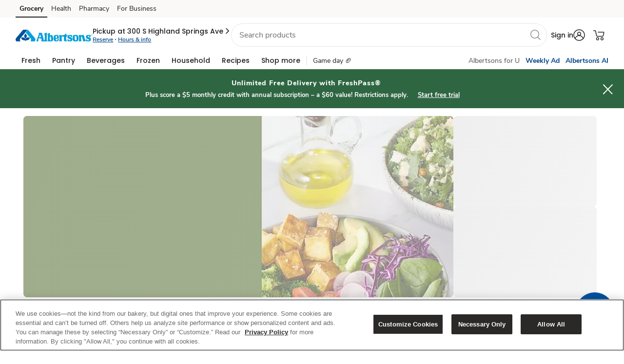

--- FILE ---
content_type: text/html; charset=UTF-8
request_url: https://www.albertsons.com/?icmpid=alb_yxt_r3_dugc_ih
body_size: 65952
content:


    <!-- b2c/Home page Nextgen -->
<!DOCTYPE HTML>
<html lang="en">
    <head>
    <!-- nextgen-home-page/b2c/head.html -->
    <meta http-equiv="X-UA-Compatible" content="IE=edge; charset=UTF-8"/>

    <meta http-equiv="Content-Security-Policy" content="default-src 'self' 'unsafe-inline' https://* 'unsafe-eval';
          img-src 'self' https://* data: ;
          style-src 'self' 'unsafe-inline' https://*;
          child-src 'self' 'unsafe-inline' https://* 'unsafe-eval' blob: ;"/>

    
    <meta name="template" content="nextgen-home-page"/>
    
    
    
    
        <title>Grocery Delivery Near You - Order Groceries Online | Albertsons</title>
    
    
        <meta name="description" content="Thinking of grocery delivery? Shop at Albertsons online store and get grocery delivered to your doorstep. Use Albertsons for U rewards & coupons to save money on grocery."/>
    
    
        <script defer="defer" type="text/javascript" src="https://rum.hlx.page/.rum/@adobe/helix-rum-js@%5E2/dist/rum-standalone.js" data-routing="p00000-e000000"></script>
<link rel="canonical" href="https://www.albertsons.com/"/>
    
    

    
    
    

    
    <meta name="robots" content="INDEX, FOLLOW"/>

    
    <link rel="preconnect" href="https://images.albertsons-media.com/"/>
    <link rel="preconnect" href="https://dpm.demdex.net"/>
    <link rel="preconnect" href="https://www.googletagmanager.com"/>

    
    <link rel="dns-prefetch" href="//cm.everesttech.net"/>
    <link rel="dns-prefetch" href="//safewayinc.tt.omtrdc.net"/>
    <link rel="dns-prefetch" href="//safewayinc.demdex.net"/>
    <link rel="dns-prefetch" href="//stats.safeway.com"/>
    <link rel="dns-prefetch" href="//www.google-analytics.com"/>
    <link rel="dns-prefetch" href="//s.pinimg.com"/>
    <link rel="dns-prefetch" href="//ct.pinterest.com"/>
    <link rel="dns-prefetch" href="//connect.facebook.net"/>
    <link rel="dns-prefetch" href="//albertsons.okta.com"/>
    <link rel="dns-prefetch" href="//tag.elevaate.io"/>
    <link rel="dns-prefetch" href="//di.rlcdn.com"/>
        
    
        <script type="text/javascript">
            !function(e,t,n,i){function o(){return t.getElementsByTagName("head")[0]}!function(e,n,i){if(e){var o=t.createElement("style");o.id=n,o.innerHTML=i,e.appendChild(o)}}(o(),"at-body-style","body {opacity: 0 !important}"),setTimeout(function(){!function(e,n){if(e){var i=t.getElementById(n);i&&e.removeChild(i)}}(o(),"at-body-style")},3e3)}(window,document);
        </script>
    

    
<!-- /* OneTrust script */ -->
<link rel="preload" href="https://cdn.cookielaw.org/scripttemplates/otSDKStub.js" as="script"/>
<script src="https://cdn.cookielaw.org/scripttemplates/otSDKStub.js" data-domain-script="0dc498b2-10a1-45c6-8ebc-378735beffc5" async></script>

<script>
function getCcCookie(name) {
   var value = '; ' + document.cookie;
   var parts = value.split('; ' + name + '=');
   if (parts.length == 2) {
      return parts.pop().split(';').shift();
   }
}
window.addEventListener('OneTrustPCLoaded', event => {
   let pcSaveBtn = document.getElementsByClassName('save-preference-btn-handler onetrust-close-btn-handler')[0];
   let acceptAllBtn = document.getElementById('accept-recommended-btn-handler');
   let neccessaryOnlyPp = document.getElementsByClassName('ot-pc-refuse-all-handler')[0];
   if (pcSaveBtn) {
      pcSaveBtn.addEventListener('click', function () {
         setTimeout(() => {
            console.warn('Set custom settings via Preference Center');
            location.reload();
         }, 500);
      });
      neccessaryOnlyPp.addEventListener('click', function () {
         setTimeout(() => {
            console.warn('Necessary Only via Preference Center');
            location.reload();
         }, 500);
      });
      acceptAllBtn.addEventListener('click', function () {
         setTimeout(() => {
            console.warn('Accept All via Preference Center');
            location.reload();
         }, 500);
      });
   }
});

function OptanonWrapper() {
   console.warn('OptanonWrapper rendered from AEM');
   let OABCcookieName = 'OptanonAlertBoxClosed';
   let bannerAcceptBtn = document.getElementById('onetrust-accept-btn-handler');
   let neccessaryOnlyBtn = document.getElementById('onetrust-reject-all-handler');
   let OABCcookie = getCcCookie(OABCcookieName);
   if (!OABCcookie && bannerAcceptBtn) {
      bannerAcceptBtn.addEventListener('click', function () {
         setTimeout(() => {
            console.warn('Allowed all via Banner');
            location.reload();
         }, 500);
      });
      neccessaryOnlyBtn.addEventListener('click', function () {
         setTimeout(() => {
            console.warn('Necessary Only via Banner');
            location.reload();
         }, 500);
      });
   }
}
</script>


    
    
    
    <script src="//assets.adobedtm.com/launch-ENd8a7ca47a5e943c9915bbea04a4d1b05.min.js" async></script>

    
    


    
    
        
    <!-- page-nextgen/b2c/customheaderlibs.html -->
    <meta name="viewport" content="width=device-width, initial-scale=1"/>

    
    
        <meta name="allowedUserTypes" content="%5B%22A%22%2C%22G%22%2C%22R%22%2C%22C%22%5D"/>
        <meta name="redirections" content="%5B%5D"/>
    

    
    <link rel="preload" as="font" type="font/woff2" href="/etc/designs/wcax-core/fonts/nunito-font-family/nunito-sans-v5-latin-regular.woff2" crossorigin/>
          <link rel="preload" as="font" type="font/woff2" href="/etc/designs/wcax-core/fonts/poppins-font-family/Poppins-Bold.woff2" crossorigin/>
          <link rel="preload" as="font" type="font/ttf" href="/etc/designs/wcax-core/fonts/palmer-lake-print-font-family/palmer-lake-print-regular.ttf" crossorigin/>

    
    

        
        
    
<script type="text/javascript" src="/etc.clientlibs/wcax-commons/clientlibs/clientlib-jquery.min.1f2d1b7c8142fad2b09a92d1f906596e.js"></script>


        
    
<script type="text/javascript" src="/etc.clientlibs/wcax-core/clientlibs/clientlib-unified-onload.min.39ccbbe0b09d99334580a1ef3e3ef53f.js"></script>



        
        <!-- /* Toggling  V2 (with bootstrap) & v3 (without bootstrap css) */  -->

        


        
            
    
<link rel="stylesheet" href="/etc.clientlibs/wcax-commons/clientlibs/clientlib-base-v2.min.b5c5d463fa8a4dfa4fbf715238547edf.css" type="text/css">


        
        

        
    
<link rel="stylesheet" href="/etc.clientlibs/wcax-core/clientlibs/clientlib-nextgen/albertsons.min.7dcd6b2d7632e1623df76c88a4e82474.css" type="text/css">


        
    	 
         
        
        <style type="text/css" id="fontFaceCSS">
            @font-face{font-family:"Nunito Sans";font-style:normal;font-weight:400;src:local("Nunito Sans Regular"),local("NunitoSans-Regular"),url(/etc/designs/wcax-core/fonts/nunito-font-family/nunito-sans-v5-latin-regular.woff2) format("woff2");unicode-range:U+0102-0103,U+0110-0111,U+0128-0129,U+0168-0169,U+01A0-01A1,U+01AF-01B0,U+1EA0-1EF9,U+20AB;font-display:swap}@font-face{font-family:"Nunito Sans";font-style:normal;font-weight:400;src:local("Nunito Sans Regular"),local("NunitoSans-Regular"),url(/etc/designs/wcax-core/fonts/nunito-font-family/nunito-sans-v5-latin-regular.woff2) format("woff2");unicode-range:U+0100-024F,U+0259,U+1E00-1EFF,U+2020,U+20A0-20AB,U+20AD-20CF,U+2113,U+2C60-2C7F,U+A720-A7FF;font-display:swap}@font-face{font-family:"Nunito Sans";font-style:normal;font-weight:400;src:local("Nunito Sans Regular"),local("NunitoSans-Regular"),url(/etc/designs/wcax-core/fonts/nunito-font-family/nunito-sans-v5-latin-regular.woff2) format("woff2");unicode-range:U+0000-00FF,U+0131,U+0152-0153,U+02BB-02BC,U+02C6,U+02DA,U+02DC,U+2000-206F,U+2074,U+20AC,U+2122,U+2191,U+2193,U+2212,U+2215,U+FEFF,U+FFFD;font-display:swap}@font-face{font-family:"Nunito Sans";font-style:normal;font-weight:600;src:local("Nunito Sans Bold"),local("NunitoSans-Bold"),url(/etc/designs/wcax-core/fonts/nunito-font-family/nunito-sans-v5-latin-600.woff2) format("woff2");unicode-range:U+0000-00FF, U+0131, U+0152-0153, U+02BB-02BC, U+02C6, U+02DA, U+02DC, U+0304, U+0308, U+0329, U+2000-206F, U+2074, U+20AC, U+2122, U+2191, U+2193, U+2212, U+2215, U+FEFF, U+FFFD;font-display:swap}@font-face{font-family:"Nunito Sans";font-style:normal;font-weight:700;src:local("Nunito Sans Bold"),local("NunitoSans-Bold"),url(/etc/designs/wcax-core/fonts/nunito-font-family/nunito-sans-v5-latin-700.woff2) format("woff2");unicode-range:U+0102-0103,U+0110-0111,U+0128-0129,U+0168-0169,U+01A0-01A1,U+01AF-01B0,U+1EA0-1EF9,U+20AB;font-display:swap}@font-face{font-family:"Nunito Sans";font-style:normal;font-weight:700;src:local("Nunito Sans Bold"),local("NunitoSans-Bold"),url(/etc/designs/wcax-core/fonts/nunito-font-family/nunito-sans-v5-latin-700.woff2) format("woff2");unicode-range:U+0100-024F,U+0259,U+1E00-1EFF,U+2020,U+20A0-20AB,U+20AD-20CF,U+2113,U+2C60-2C7F,U+A720-A7FF;font-display:swap}@font-face{font-family:"Nunito Sans";font-style:normal;font-weight:700;src:local("Nunito Sans Bold"),local("NunitoSans-Bold"),url(/etc/designs/wcax-core/fonts/nunito-font-family/nunito-sans-v5-latin-700.woff2) format("woff2");unicode-range:U+0000-00FF,U+0131,U+0152-0153,U+02BB-02BC,U+02C6,U+02DA,U+02DC,U+2000-206F,U+2074,U+20AC,U+2122,U+2191,U+2193,U+2212,U+2215,U+FEFF,U+FFFD;font-display:swap}@font-face{font-family:"Nunito Sans";font-style:normal;font-weight:800;src:local("Nunito Sans ExtraBold"),local("NunitoSans-ExtraBold"),url(/etc/designs/wcax-core/fonts/nunito-font-family/nunito-sans-v5-latin-800.woff2) format("woff2");unicode-range:U+0102-0103,U+0110-0111,U+0128-0129,U+0168-0169,U+01A0-01A1,U+01AF-01B0,U+1EA0-1EF9,U+20AB;font-display:swap}@font-face{font-family:"Nunito Sans";font-style:normal;font-weight:800;src:local("Nunito Sans ExtraBold"),local("NunitoSans-ExtraBold"),url(/etc/designs/wcax-core/fonts/nunito-font-family/nunito-sans-v5-latin-800.woff2) format("woff2");unicode-range:U+0100-024F,U+0259,U+1E00-1EFF,U+2020,U+20A0-20AB,U+20AD-20CF,U+2113,U+2C60-2C7F,U+A720-A7FF;font-display:swap}@font-face{font-family:"Nunito Sans";font-style:normal;font-weight:800;src:local("Nunito Sans ExtraBold"),local("NunitoSans-ExtraBold"),url(/etc/designs/wcax-core/fonts/nunito-font-family/nunito-sans-v5-latin-800.woff2) format("woff2");unicode-range:U+0000-00FF,U+0131,U+0152-0153,U+02BB-02BC,U+02C6,U+02DA,U+02DC,U+2000-206F,U+2074,U+20AC,U+2122,U+2191,U+2193,U+2212,U+2215,U+FEFF,U+FFFD;font-display:swap}
            @font-face {font-family: "Poppins";font-style: normal;font-weight: 700;font-display: block;src: url(/etc/designs/wcax-core/fonts/poppins-font-family/Poppins-Bold.woff2) format('woff2')}@font-face {font-family: "Poppins";font-style: normal;font-weight: 700;src: url(/etc/designs/wcax-core/fonts/poppins-font-family/poppins-devanagari.woff2) format('woff2');unicode-range: U+0900-097F, U+1CD0-1CF6, U+1CF8-1CF9, U+200C-200D, U+20A8, U+20B9, U+25CC, U+A830-A839, U+A8E0-A8FB;}@font-face {font-family: "Poppins";font-style: normal;font-weight: 700;src: url(/etc/designs/wcax-core/fonts/poppins-font-family/poppins-latin-ext.woff2) format('woff2');unicode-range: U+0100-024F, U+0259, U+1E00-1EFF, U+2020, U+20A0-20AB, U+20AD-20CF, U+2113, U+2C60-2C7F, U+A720-A7FF;}@font-face {font-family: "Poppins";font-style: normal;font-weight: 700;src: url(/etc/designs/wcax-core/fonts/poppins-font-family/poppins-latin.woff2) format('woff2');unicode-range: U+0000-00FF, U+0131, U+0152-0153, U+02BB-02BC, U+02C6, U+02DA, U+02DC, U+2000-206F, U+2074, U+20AC, U+2122, U+2191, U+2193, U+2212, U+2215, U+FEFF, U+FFFD;}@font-face {font-family: 'Poppins'; font-style: normal; font-weight: 500; font-display: swap; src: url(/etc/designs/wcax-core/fonts/poppins-font-family/poppins-devanagiri-500.woff2) format('woff2'); unicode-range: U+0900-097F, U+1CD0-1CF9, U+200C-200D, U+20A8, U+20B9, U+25CC, U+A830-A839, U+A8E0-A8FF;}@font-face {font-family: 'Poppins'; font-style: normal; font-weight: 500; font-display: swap; src: url(/etc/designs/wcax-core/fonts/poppins-font-family/poppins-latin-ext-500.woff2) format('woff2'); unicode-range: U+0100-02AF, U+0304, U+0308, U+0329, U+1E00-1E9F, U+1EF2-1EFF, U+2020, U+20A0-20AB, U+20AD-20CF, U+2113, U+2C60-2C7F, U+A720-A7FF;}@font-face {font-family: 'Poppins'; font-style: normal; font-weight: 500; font-display: swap; src: url(/etc/designs/wcax-core/fonts/poppins-font-family/poppins-latin-500.woff2) format('woff2'); unicode-range: U+0000-00FF, U+0131, U+0152-0153, U+02BB-02BC, U+02C6, U+02DA, U+02DC, U+0304, U+0308, U+0329, U+2000-206F, U+2074, U+20AC, U+2122, U+2191, U+2193, U+2212, U+2215, U+FEFF, U+FFFD;}
        </style>
        <style>
        @font-face {font-family:"Palmer Lake Print Regular";font-style:normal;font-weight:normal;src:url(/etc/designs/wcax-core/fonts/palmer-lake-print-font-family/palmer-lake-print-regular.ttf) format('truetype');font-display:swap};
        </style>

        
        <style type="text/css" id="allAlertCSS"></style>

        
            
<!-- page-nextgen/b2c/on-load-event.html -->
<meta name="bannerType" content="www"/>


    
<script type="text/javascript">
        SWY.CONFIGSERVICE.initFeatureToggleConfig('{"isWineShopDisabled":false,"disableWineRobot":false,"isMarketplaceDisabled":true,"enableWebOTP":true,"enableAemOneTrustScript":true,"enableThirdPartyV2":true,"enableThirdPartySocialV2":true,"enableThirdPartyLoginHint":true,"enableExpediaCard":true,"isCateringDisabled":false,"disableDigitalAddtoCartForAllUsers":false,"disableRecipePriceandServingSearch":false,"enableRewardHistoryV2":false,"enableExclusionStoreIDsFeature":true,"disabledDefaultBannerUnit":false,"disableBiaQscABTest":true,"disableGrsEndpoint":false,"rewardHistoryV2":true,"disableAdRelevance":false,"disableSplashModal":true,"disableEnhancedOfferSearchParams":false,"disableNgLibraryForLoyaltyCard":false,"enableCashReward":true,"disableLoyaltyCardCarousel":false,"disableDealsHub":false,"enablePointsHistory":true,"enableNewRewardModalBtnUI":true,"isCookieACIPrefixEnabled":true,"enableBiaPageMicroApps":true,"isNavigationEngineDisabled":false,"enableHomeSponsoredCategoryIcons":false,"enableSponsoredCategoryIcons":true,"enableisSyndicated":true,"disableWeeklyAdPznPage":true,"disableWeeklyAdPznByHhid":true,"disableWeeklyAdPznABTesting":true,"disableWeeklyAdPznCouponCarousel":false,"disableWeeklyAdPznCouponsGrid":false,"isSearchSponsoredVerticalVideoDisabledflag":false,"isCarouselRedesignDisabled":false,"isBPNArrayP13nDisabled":false,"enableAppleSignIn":false,"enableReleaseACICookie":true,"isPdpAsSpaAngularDisabled":false,"isGuestAddToCartDisabled":false,"isMealCarouselRedesignDisabled":true,"isLoyaltyCardCarouselRedesignDisabled":true,"dnfEligibilityDisabled":false,"enableFireworkEssentialCookie":false,"isVncDeepLinkDisabled":false,"isBiaHpToastDisabled":false,"disableDynamicFilters":false,"disableFreshPassBonusPathModal":false,"enableACIKMSI":true,"disableSearchScrollToTop":false,"disableBIApcRedesign":true,"isDigitalDeliDisabled":false,"isCarouselAvailabilityTagDisabled":true,"isGridAvailabilityTagDisabled":false,"disableUcaSegments":true,"enableNextPageToken":true,"isPdpLabelsDisabled":false,"isSearchRecipesEnabled":true,"disableConversationalSearch":false,"disableLimitConversationId":false,"isRowFillV2Enabled":true,"isSBCEnhanceEnable":true,"isDealsFeaturedCarouselDisabled":false,"isAislesFeaturedCarouselDisabled":false,"isPdpSponsoredSlotsDisabled":false,"disableEcomGalleryApi":true,"disableOfferDetailsSpa":true,"TestFF":false,"isPromoAsFlexDisabled":true,"disablePromoFromHeader":false,"isUniversalDisplayBeaconsDisabled":false,"isDuplicateClickBeaconsDisabled":false,"disableDynamicGridFacets":true,"enableSignInpopupWrapper":true,"isAdBlockVideoDisabled":false,"isSpCarouselProductTrackingDisabled":false,"biaHomePageSessionRefreshDisabled":true,"disableSmartBasketV2":false,"enableSpecialOccasion":true,"isGiftingTooltipEnabled":true,"enableProfileComplete":true,"enableAdditionalAddresses":true,"isAccount180DaysEnabled":true,"standardIntroV2Enabled":true,"heroIntroV2Enabled":true,"enableAcctDashV2":true,"enablexAPIAccountDashboard":true,"enableProgressiveProfileRewardsPoints":true,"enableGiftingDefaultAddress":true,"enableSelectiveCartDfta":true,"mobileCTAFixDisabled":false,"isAislesFlexBannerEnabled":true,"disableMerchBannerV2":false,"isMarketingCardInProductCarouselDisabled":false,"userInfoSkipIfGuest":true,"enableOssmLogout":true,"enableDefaultAddressV2":true,"isInHouseEotDisabled":false,"isAlwaysOnSurveyDisabled":true,"ultraSkinnyOnetagTrackingEnabled":false,"enableOnboardingFramework":true,"enableNotificationBannerWebgen":false,"enableUrgentWebNotification":false,"isCustomCakesDisabled":false,"searchDuplicateGamAdsDisabled":false,"criteoBackfillEnabled":true,"isDigitalDeliPdsModalDisabled":false,"enableShopByCategoryWebgen":true,"enableSHLandingScreen":true,"enableUnityBanners":true,"enableFreshPassRebranding":false}');
    </script>



<script type="text/javascript">

    SWY.CONFIGSERVICE.initBannerDomainMapConfig('{"www-acmemarkets":"https://www.acmemarkets.com","www-business-tomthumb":"https://business.tomthumb.com","www-shaws":"https://www.shaws.com","www-tomthumb":"https://www.tomthumb.com","www-business-albertsons":"https://business.albertsons.com","www-business-acmemarkets":"https://business.acmemarkets.com","www-vons":"https://www.vons.com","www-business-pavilions":"https://business.pavilions.com","www-business-shaws":"https://business.shaws.com","www-business-starmarket":"https://business.starmarket.com","www-carrsqc":"https://www.carrsqc.com","www-kingsfoodmarkets":"https://www.kingsfoodmarkets.com","www-pavilions":"https://www.pavilions.com","www-shopalbertsonsmarket":"https://www.shopalbertsonsmarket.com","www-safeway":"https://www.safeway.com","www-shopunitedsupermarkets":"https://www.shopunitedsupermarkets.com","www-business-safeway":"https://business.safeway.com","www-albertsons":"https://www.albertsons.com","www-andronicos":"https://www.andronicos.com","www-business-jewelosco":"https://business.jewelosco.com","www-starmarket":"https://www.starmarket.com","www-albertsonsmarket":"https://www.albertsonsmarket.com","www-haggen":"https://www.haggen.com","www-balduccis":"https://www.balduccis.com","www-shopmarketstreet":"https://www.shopmarketstreet.com","www-jewelosco":"https://www.jewelosco.com","www-business-vons":"https://business.vons.com","www-randalls":"https://www.randalls.com","www-shopamigos":"https://www.shopamigos.com","www-unitedsupermarkets":"https://www.unitedsupermarkets.com","www-business-randalls":"https://business.randalls.com"}');
    SWY.CONFIGSERVICE.initOktaConfig('{"mobileClientId":"0oad8aiwt7ZA7sWcz0h7","webClientId":"0oap6ku01XJqIRdl42p6","serviceClientId":"","unifiedLoginRedirectURI":"/bin/safeway/unified/sso/authorize","wwwLoginRedirectURI":"/bin/generic/sso/authorize","tokenPassToDotNet":"false","url":"https://albertsons.okta.com","issuer":"https://albertsons.okta.com/oauth2/ausp6soxrIyPrm8rS2p6","ossmLogoutRedirectURI":"/abs/int/sso/api/v1/auth/1p/logout","logoutRedirectURI":"/bin/safeway/unified/logout","tokenEndpoint":"https://albertsons.okta.com/oauth2/ausp6soxrIyPrm8rS2p6/v1/token","loginRedirectURI":"/bin/safeway/unified/sso/authorize","thirdPartyOauth2ServerId":"auso60ijvjO2uaYyQ2p7","maxAge":2700,"thirdPartyUrl":"https://ciam.albertsons.com/oauth2","authorizeEndpoint":"https://albertsons.okta.com/oauth2/ausp6soxrIyPrm8rS2p6/v1/authorize","appClientId":"","exchangeCode":"true"}');
    SWY.CONFIGSERVICE.initNimbusConfig('{"offerDefinitionPath":"/offer/{offerId}/definition","offerDefinitionCachePath":"/offer/{offerId}/definition/cacheTs/{offerTs}","couponImageBaseUrl":"https://www.safeway.com/CMS/j4u/offers/images/","offerTypes":{"U":"Unlimited use","O":"One time use","M":"One time use"},"couponTypes":{"PD":"Personalized Deal","MF":"Coupon","SC":"Coupon","CC":"Coupon","GR":"Grocery Reward","TR":"Monopoly Prize","WS":"Weekly Ad"},"filterCouponTypes":{"PD":"Personalized Deal","MF":"Coupon","SC":"Coupon","CC":"Coupon","manufacturerCoupons":"Coupon"},"couponActionTypes":{"CL":"Clip","CLD":"Clipped","AC":"ADD","ADC":"ADDED","CLC":"Clip Coupon","CLCUDC":"Clip Offer","SCC":"Activate","CC":"Bonus Path Completed"},"offerValidation":true,"usePcfEndpoint":false,"useXapiForOfferDetail":true,"useXapiForCoupons":true,"targetCompanionOffers":false,"arSubscriptionKey":"fee1766a73bf47e49fa1e6a02b53308c","arAuthorizeBasePath":"/abs/pub","arScriptBasePath":"/abs/pub","snsEndpointAllSubscriptionsKey":"379d5b830a494af18fb37cb379afb675"}');
    SWY.CONFIGSERVICE.initDatapowerConfig('{"clientId":"306b9569-2a31-4fb9-93aa-08332ba3c55d","clientSecret":"N4tK3pW7pP6nB4kL6vN4kW0rS5lE4qH2fY0aB2rK1eP5gK4yV5","host":"api-prod-origin.safeway.com","clientHost":"","datapowerBasePath":"/abs/pub","extBasePath":"/abs/ext","extClientId":"6b36fd48-5aa4-4e5b-933b-eaa390ce7ce1","extClientSecret":"dT8rC3eY5fM6oR2kN7rI3rB0hU3fJ0pS2qX4cG5wT1hD1iS6uD","datapowerxAPIBasePath":"/abs/pub","apimPcfJ4uBasePath":"/abs/pub/justforu","tokenvaultEndpoint":"/abs/int/ospg/tokenvault","tokenvaultSubscriptionKey":"0fa1435d95894cb08e5461e86cc666fb","cncHost":"api-aem-prod.albertsons.com","cncCtxPath":"/abs/pub/cnc","cncServiceBasePath":"/abs/int/cnc/ucaservice","cncServiceCvisBasePath":"/abs/pub/cnc/cvisservice","cncSubscriptionKey":"9e38e3f1d32a4279a49a264e0831ea46","chaseSubscriptionKey":"1d8f9e6f8b0d4ce29468d6d82f5847b8","xapiServiceBasePath":"/abs/int/xapi/storeresolver","xapiSubscriptionKey":"7bad9afbb87043b28519c4443106db06","apimSubscriptionKey":"9e38e3f1d32a4279a49a264e0831ea46","slocHost":"api-aem-prod.albertsons.com","slocEndpoint":"/abs/int/api/services/locator/getAllStores","slocSubscriptionKey":"dd36328fc6e14abd80df440f26369216","ppmsApimSubscriptionKey":"2e73596cec514ce78490d1e62004e746","ppmsApiEndpoint":"/abs/prodint/ppms/","csmsApiEndpoint":"/abs/pub/cnc/csmsservice/api/csms","csmsSocialApiEndpoint":"/abs/int/cnc/csmsservice/api/csms","xApiConvertHost":"www.safeway.com","xApiConvertBasePath":"/abs/int/xapi/osbb-xapi","ztpReceiptsBasepath":"/abs/qapub/ztp/receipt","ztpReceiptsSubscriptionKey":"95a180415fb546919d55525edbb5fbd7","xApiConvertSubscriptionKey":"60f30c9babf24cb595a9386f191b3502","includeDivestitureStoresFlag":"false","rxwaBasepath":"/abs/prod","userSessionSubscriptionKey":"3322278b91e946aeb4548d47e80779c1","b4uClippedSubscriptionKey":"442502f05e89457b845a6ef0aa43b261","datapowerApimBasePath":"/abs/qaint"}');
    SWY.CONFIGSERVICE.initStoreResolutionConfig('{"yextConfig":{"apiKey":"843b2f10cedf121969b2e44eab5f15aa","version":"20180530","limit":"10","radius":"200","isStackingLimitFeature":"true"},"shopDefaultZipcode":"83713","shopDefaultStoreId":"177","bannerDefaultZipcode":"83713","bannerDefaultStoreId":"177"}');
    SWY.CONFIGSERVICE.initQueryStringConfig('{"adobeAnalytics":["Cmpid","cmpid","Icmpid","icmpid","type","ch","cd","ck","cmpId","r","adobe_mc_sdid","adobe_mc_ref","ctype","FullSite","totalCoupons","couponsClipped","autoclipError","clipFailCode","clipFailMessage","ml"],"affiliateMarketing":["AID","PID","SID","Cjevent","cjevent","event","eventId","qtnt","eventid","category","division","eventCorrelationId","eventDateTime","eventName","externalOfferId","offerId"],"googleAnalytics":["UTM","utm_source","utm_medium","utm_campaign","utm_term","utm_content"],"salesforceMarketing":["push","pushCampaign","pushSection","PushOfferType","pushOfferId","deeplinkuid","emailToken"],"loyaltySearch":["storeId","langId","pageSize","query","queryFilter","currentPage"],"shopSearch":["q","aisle","brand","zipcode","deeplink","fq","departmentName","nutrition","price","offerType"],"otherAnalytics":["HHID","hhid","ADID","EID","SID","Theme","theme","themeNm","goto","action","modaltype","activetab","redirect_uri","clientId","state","scope"],"googleAdManager":["testad"]}');
    SWY.CONFIGSERVICE.initErumsConfig('{"store.apim.key":"c645e9387c654aa8ae253045f648bfac","slot.service.endpoint":"/abs/pub/slotservice/api/v1/slot","store.service.endpoint":"/abs/pub/erums/storeservice/api/v2/store/","cart.by.customer.path":"/cart/customer/","spa.editorder.endpoint":"/erums/order/edit","dnfcart.endpoint":"/erums/cart/dnf","apim.key":"c645e9387c654aa8ae253045f648bfac","cart.path":"/cart/","dug.store.service.endpoint":"/abs/pub/erums/storeservice/api/v2/store/dug","checkout.endpoint":"/ecom/checkout/modern1/clientcheckout","spa.checkout.endpoint":"/erums/checkout/","fullcart.endpoint":"/erums/cart/","xapi.apim.key":"3449ea63639a4542b377ebcb8aaac314","spa.slot.endpoint":"/erums/store/","erums.slot.service.endpoint":"/abs/pub/erums/slotservice/api/v2/slots","isErums_replaced":false,"orders.service.endpoint.v2":"/abs/pub/erums/orderservice/api/v2","delivery.pref.service.endpoint":"/abs/pub/xapi/erums/api/v1/delivery/preference","orders.service.endpoint":"/abs/pub/erums/orderservice/api/v1","xapi.pdreco.apim.key":"7bad9afbb87043b28519c4443106db06","cart.apim.key":"c645e9387c654aa8ae253045f648bfac","cart.service.endpoint":"/abs/pub/erums/cartservice/api/v1","cart.apim.trace":true,"editorder.oldversion":false,"erums_replacedBanners":["tomthumb","albertsons","vons","safeway","randalls","pavilions","jewelosco"],"store.apim.trace":true,"erums.enabled":true}');
    SWY.CONFIGSERVICE.initDomainConfig('{"trustedBannerDomains":["albertsons.com","jewelosco.com","pavilions.com","randalls.com","safeway.com","tomthumb.com","vons.com","acmemarkets.com","carrsqc.com","luckylowprices.com","shaws.com","starmarket.com","kingsfoodmarkets.com","balduccis.com","haggen.com","andronicos.com","shopamigos.com","shopalbertsonsmarket.com","shopmarketstreet.com","shopunitedsupermarkets.com"],"trustedNonBannerDomains":["albertsonscompanies.com","recipesandmeals.com","justforu.com","moreforu.com"],"trustedThirdPartyDomains":["jbgottstein.com","aviapartners.com","lucernefoods.com","shopplaywin.com"],"allTrustedDomains":["albertsons.com","jewelosco.com","pavilions.com","randalls.com","safeway.com","tomthumb.com","vons.com","acmemarkets.com","carrsqc.com","luckylowprices.com","shaws.com","starmarket.com","kingsfoodmarkets.com","balduccis.com","haggen.com","andronicos.com","shopamigos.com","shopalbertsonsmarket.com","shopmarketstreet.com","shopunitedsupermarkets.com","albertsonscompanies.com","recipesandmeals.com","justforu.com","moreforu.com","jbgottstein.com","aviapartners.com","lucernefoods.com","shopplaywin.com"],"defaultRedirectUrl":"/home.html","redirectDomainMap":{"food4less":"www.food4less.com","smithsfoodanddrug":"www.smithsfoodanddrug.com","bakersplus":"www.bakersplus.com","picknsave":"www.picknsave.com","marianos":"www.marianos.com","harristeeter":"www.harristeeter.com","ralphs":"www.ralphs.com","kingsoopers":"www.kingsoopers.com","dillons":"www.dillons.com","jaycfoods":"www.jaycfoods.com","qfc":"www.qfc.com","fredmeyer":"www.fredmeyer.com","foodsco":"www.foodsco.net","rulerfoods":"www.rulerfoods.com","metromarket":"www.metromarket.net","citymarket":"www.citymarket.com","owensmarket":"www.kroger.com","frysfood":"www.frysfood.com","pay-less":"www.pay-less.com","gerbes":"www.gerbes.com","kroger":"www.kroger.com"}}');
    SWY.CONFIGSERVICE.initWcaxXapiConfig('{"store.resolver.delivery.endpoint":"/abs/pub/xapi/storeresolver/delivery","targetedcontent.subkey":"f9e1663be74141f19d77e651d7ff3216","p13n.dnf.apimSubscriptionKeyHeader":"ocp-apim-subscription-key","sellerapi.sellerid.baseurl":"/abs/pub/osmi/mkpseller","store.resolver.storesByAddress.endpoint":"/abs/pub/xapi/storeresolver/v2/storesByAddress","plannedmeals.subkey":"24d88190dbe24ec1a87006f1c853d327","carousel.product.apibased.flag":false,"sponsoredads.domainapi.endpoint":"/abs/pub/EMSMSponsoredbanner/v1/sponsoredbanner","store.resolver.derivedecom.endpoint":"/abs/pub/xapi/storeresolver/derivedecom","globalHeader.getNavigation.endpoint":"/abs/int/xapi/web-navigation/webnavigation/getNavigation","carousel.rollout.banners":["vons","pavilions"],"globalHeader.getNavigation.subkey":"6c21edb7bcda4f0e918348db16147431","storehierarchymktp.subkey":"e914eec9448c4d5eb672debf5011cf8f","webpreload.storeflags.endpoint":"/abs/pub/xapi/preload/webpreload/storeflags","sns.contentservice.apim.subkey":"7bad9afbb87043b28519c4443106db06","targetedcontent.endpoint":"/abs/pub/xapi/cswebhome/contentServiceWebHome/getZone","store.resolver.pickup.endpoint":"/abs/pub/xapi/storeresolver/pickup","spotlightbanner.xapi.endpoint":"/abs/pub/xapi/sponsoredcontent/v2/spotlights","store.resolver.storetoshopping.endpoint":"/abs/pub/xapi/storeresolver/storetoshopping","targetedcontentv2.endpoint":"/abs/int/xapi/cswebhome/contentServiceWebHome/getZone","webgen.notification.subkey":"5bf18a05fe7e43a09f1071ecd3b6e618","webgen.notification.expiry":4,"sellerapi.sellerid.endpoint":"/api/v2/marketplace/sellers/sellerid/","sellerapi.zipCode.endpoint":"/api/v2/marketplace/sellers/zipcode/","ocrp.rewards.stackinglimit.endpoint":"/abs/pub/xapi/ocrp/rewards/stackinglimit","targetedContentLanding.subkey":"6c21edb7bcda4f0e918348db16147431","p13n.dnf.contentZoneEndpoint":"/content/web/getZone","s7.contextPath":"/is/image/ABS/","carousel.offer.apibased.flag":false,"ocrp.rewards.transaction.endpoint":"/abs/pub/xapi/ocrp/rewards/transactionhistory","s7.domain":"https://images.albertsons-media.com","store.resolver.ziptocity.endpoint":"/abs/pub/xapi/storeresolver/zipcodetocity","targetedcontentv2.subkey":"6c21edb7bcda4f0e918348db16147431","promiseapi.winelandingpromise.endpoint":"/abs/prodint/oslm/wineshippingpromise/api/v1/wineshipping/landingPromise","store.resolver.storeaddress.endpoint":"/abs/pub/xapi/storeresolver/storeaddress","sns.arservice.apim.contentTypeHeader":"Content-Type","sponsoredbanner.xapi.v2.endpoint":"/abs/pub/xapi/sponsoredcontent/v2/sponsoredbanner","promiseapi.sellermethods.subkey":"69a6e8653da34eee945c9683505890be","sns.arservice.all.endpoint":"/osar/snsorderorch/api/sns/","p13n.loyaltyCarousel.basePath":"/abs/pub/xapi/p13n/deals","ocrp.rewards.scorecard.endpoint":"/abs/pub/xapi/ocrp/rewards/scorecard","sellerapi.sellerid.subkey":"101cde6bf1b9485792d3966319df92e5","webgen.notification.endpoint":"/abs/int/xapi/osdy-xapi-web-inapp-msg/inappmsg/getMessages","store.resolver.all.endpoint.v2":"/abs/pub/xapi/storeresolver/v2/all","p13n.dnf.apimSubscriptionKeyValue":"f9e1663be74141f19d77e651d7ff3216","sellerapi.markettype":"ASIAN","store.resolver.instore.endpoint":"/abs/pub/xapi/storeresolver/instore","webpreload.storeflags.apim.key":"7bad9afbb87043b28519c4443106db06","wcax.xapi.apim.key":"7bad9afbb87043b28519c4443106db06","sns.arservice.apim.subkey":"379d5b830a494af18fb37cb379afb675","promiseapi.sellermethods.baseurl":"/abs/int/3pl/marketplace","sponsoredicons.domainapi.v2.endpoint":"/abs/pub/EMSMBanner/v2.3/icons","spotlightvideo.xapi.endpoint":"/abs/pub/xapi/sponsoredcontent/v2/spotlightvideo","plannedmeals.endpoint":"/abs/pub/dirm/menuservice/v1/planned-meals?storeId\u003d","store.resolver.all.endpoint":"/abs/pub/xapi/storeresolver/all","p13n.splashModal.basePath":"/abs/pub/xapi/p13n/recommendations","targetedContentLanding.endpoint":"/abs/int/xapi/cs-web-lp/webLandingPage/getZone","sns.contentservice.getzone.endpoint":"/abs/pub/xapi/sns/snscontentservice/getZone","promiseapi.sellermethods.endpoint":"/api/v1/sellerShipMethods","sponsoredads.domainapi.v2.endpoint":"/abs/pub/EMSMSponsoredbanner/v2/banners","wcax.domain.api.apim.key":"4d9ab73195dc4c5bb175015e2ad9a56d","p13n.genericCarousel.basePath":"/abs/pub/xapi/p13n/products","p13n.dnf.basepath":"/abs/pub/xapi/dnfservice","b4u.offers.filter.guest.endpoint":"/abs/pub/dce/offergallery/anonymous/offers/filter","promiseapi.winelandingpromise.subkey":"c2229190964b4e90aa35237137d65bed","ocrp.rewards.rewardshistory.endpoint":"/abs/pub/xapi/ocrp/rewards/rewardsHistory","sns.arservice.apim.subkeyHeader":"ocp-apim-subscription-key","store.resolver.zipcodetoshopping.endpoint":"/abs/pub/xapi/storeresolver/zipcodetoshopping","b4u.offers.filter.endpoint":"/abs/pub/dce/offergallery/offers/filter","storehierarchymktp.endpoint":"/abs/pub/xapi/v1/aisles/store-hierarchy","store.resolver.delivery.endpoint.v2":"/abs/pub/xapi/storeresolver/v2/delivery","globalHeader.getNavigation.timeout":3000,"ocrp.rewards.xapi.apim.key":"daedbc8e06814b3f857bfe1f00270865","sns.arauthorize.basepath":"/abs/pub","store.resolver.validate.endpoint":"/abs/pub/xapi/storeresolver/validate"}');
    SWY.CONFIGSERVICE.isEnableStoreIdSelectorOnPage = 'false'
    SWY.CONFIGSERVICE.initThemeBuilderFlag(false);
    SWY.CONFIGSERVICE.initOsdpConfig('{"osdp.slot.promise.service.endpoint":"/abs/pub/osdp/slotpromiseservice/api/v1/promise/slots","osdp.apim.key":"6f4598048206487fb8402c5a359fa590"}');

    // If we need to auto Sign-In the user if it has a valid session token
    AB.COMMON.autoSignInIfSessionTokenAvailable();

    //Editorder api version by flag
    if (SWY.CONFIGSERVICE.erumsConfig['editorder.oldversion'] === false) {
        SWY.CONFIGSERVICE.erumsConfig['orders.service.endpoint'] = SWY.CONFIGSERVICE.erumsConfig['orders.service.endpoint.v2'];
    }
</script>

<!-- Load experimentation SDK if feature flag is enabled -->

    
        <script type="text/javascript" src="/foundation/js/experimentation.bundle.js" async></script>
    



<script type="text/javascript">
    SWY.CONFIGSERVICE.init(
        '{"isNavigationEngineDisabled":"true","contentSiteGenericRootPath":"/content/shop/{banner}/en","brSEOWidgetRolloutBanners":["vons","safeway","jewelosco","tomthumb","albertsons"],"marketplaceAislesPageRootPath":"/content/shop/{banner}/en/marketplace/aisles","enableBreadcrumbForWinePDP":["safeway","vons","pavilions","andronicos","albertsons"],"wineStoreId":"5799","bannerIds":["tomthumb|6","albertsons|66","vons|2","safeway|1","randalls|5","pavilions|8","jewelosco|55","carrsqc|4","acmemarkets|77","starmarket|33","shaws|44","kingsfoodmarkets|16","balduccis|17","haggen|12","andronicos|24","shopamigos|22","shopmarketstreet|99","unitedsupermarkets|15","albertsonsmarket|11","shopunitedsupermarkets|15","shopalbertsonsmarket|11"],"couponCarouselDeferFlag":"true","customCategoryTitleFormat":"{brand} {nutrition} {name}","contentWwwXFGenericRootPath":"/content/experience-fragments/www/{banner}/en","restrictedPagesForAuthenticatedRegistered":["/welcome.html","/sign-in.html","/sign-in.error"],"contentXFGenericRootPath":"/content/experience-fragments/shop/{banner}/en","appIDs":["acmemarkets:667621570","albertsons:542751329","andronicos:1612170355","balduccis:1621119805","carrsqc:1497970569","haggen:1612169560","jewelosco:680797126","kingsfoodmarkets:1621119198","pavilions:512696094","randalls:541919605","safeway:521487551","shaws:672371243","starmarket:852361100","tomthumb:542062486","vons:507610946"],"recipesXfPageRoot":"/content/experience-fragments/shop/recipes","carouselOfferAPIBased":"false","domainScriptValue":"0dc498b2-10a1-45c6-8ebc-378735beffc5","reSignInPagePath":"/content/www/{banner}/en/account/re-sign-in","enableFullBreadcrumbForMarketplaceAisles":["safeway","jewelosco","albertsons","pavilions","vons","shaws","acmemarkets","balduccis","carrsqc","kingsfoodmarkets","randalls","starmarket","tomthumb"],"isClosedStoreEnabled":"true","carouselRolloutBanners":["vons","pavilions"],"bannerLevelSixtyHexKeyPath":"/content/safeway/banner-configurations/banners/level-sixty-hex-keys/jcr:content/list","sellerApiSellerIdBaseUrl":"/abs/qapub/mock-playback/mockinator/playback","aislePageTemplatePath":"/conf/{banner}/settings/wcm/templates/aisle-page","identifier":"SafewayECOMAPICommerce","nonShopBanners":[],"kafkaProductReplicationEnabled":"true","recipesXfRootPath":"/content/experience-fragments/shop/recipes","loginSuccessDefault":"/content/{banner}/en/home.html","sellerApiSellerIdEndpoint":"/api/seller/","wineLandingPagePath":"/content/www/{banner}/en/vineandcellar/landing/jcr:content","banners":["tomthumb","albertsons","vons","safeway","randalls","pavilions","jewelosco","carrsqc","shaws","acmemarkets","starmarket","haggen","andronicos","kingsfoodmarkets","balduccis","shopamigos","shopmarketstreet","unitedsupermarkets","albertsonsmarket","shopunitedsupermarkets","shopalbertsonsmarket"],"seoJsonLdMarkupFlag":"true","supportedBrowserVersions":["chrome:77|safari:11|chromium:77|edge:18|firefox:60"],"b2cTargetedAislePromoPath":"/content/experience-fragments/xf/aisle_promo","deepLinkPages":["/product-details","/recipes/detail","/search-results","/aisles","/recipes","/deals"],"recipesDetailPagePath":"/content/shop/{banner}/en/recipes/detail","searchResultsPathJ4U":"/content/www/{banner}/en/foru/coupons-deals","storeIdSelectorExcludedPagePaths":["/content/www/{banner}/en/home","/content/www/{banner}/en/foru/offer-details","/content/shop/{banner}/en/deals","/content/shop/{banner}/en/product-details","/content/www/{banner}/en/mobile-pickup","/content/www/{banner}/en/instore-pickup","/content/www/{banner}/en/my-vaccine-communication","/content/www/{banner}/en/my-vaccine-communication-unsubscribe","/content/www/{banner}/en/account","/content/www/{banner}/en/error-page","/content/www/{banner}/en/assistant","/content/www/{banner}/en/mobile-chat","/content/shop/{banner}/en/welcome","/content/shop/{banner}/en/purchases","/content/shop/{banner}/en/search-results","/content/shop/{banner}/en/error-page","/content/meals","/content/www/{banner}/en/mobile","/content/shop/{banner}/en/product-review","/content/www/{banner}/en/foru/rewards/reward-details"],"brSEOWidgetAccountId":["vons|6495","safeway|6551","jewelosco|6550","tomthumb|6549","albertsons|6567"],"wwwSignInPagePath":"/content/www/{banner}/en/account/sign-in","newCreateAccountBanners":["tomthumb","vons","randalls","albertsons","pavilions","jewelosco","safeway","carrsqc","shaws","acmemarkets","starmarket","kingsfoodmarkets","balduccis","haggen","andronicos"],"bannerUnitImpressionThreshold":"0.99","enablePrebookSlotModalFlag":"false","b2cTargetedPromoPath":"/content/experience-fragments/xf/promos","bannerProductPath":"/etc/commerce/products/{banner}","allowedPagesForPreviouslyAuthenticatedGuest":["/sign-in.html","/need-zipcode.html","/no-service.html","/notify.html","/sign-in.error","/accessibility-policy.html","/supply-chain-transparency.html","/multi-banner-login.html","/404.html","/500.html"],"sellerLandingPagePath":"/content/www/{banner}/en/{market}/{seller}","mobileFaqQueryContentPath":"/content/experience-fragments/xf/mobileapp/aisles/L2/faq","autoBlockJs":"","sellerApiSellerIdSubKey":"8ca6295a55f54368844b5982edc1cc01","freshPassRestrictedZipcodes":["86040"],"enableFullBreadcrumbForMarketplacePDP":["safeway","jewelosco","albertsons","pavilions","vons","shaws","acmemarkets","","balduccis","carrsqc","kingsfoodmarkets","randalls","starmarket","tomthumb"],"serialVersionUID":211302848551492111,"serverSideFacetRolloutBanners":["tomthumb--L4|L3","albertsons--L4|L3","vons--L4|L3","safeway--L4|L3","randalls--L4|L3","pavilions--L4|L3","jewelosco--L4|L3","carrsqc--L4|L3","shaws--L4|L3","acmemarkets--L4|L3","starmarket--L4|L3","kingsfoodmarkets--L4|L3","balduccis--L4|L3","haggen--L4|L3","andronicos--L4|L3"],"bannerDefaultLightHexKeyPath":"/content/safeway/banner-configurations/banners/default-light-hex-keys/jcr:content/list","bannerErrorMessagesPath":"/content/safeway/banner-configurations/{banner}/error-messages","catalogId":"1786","isServerSideFacetEnabled":false,"sellerApiShipMethodsEndpoint":"/api/v1/marketplace/sellerShipMethods","sellerInfoRootPath":"/content/experience-fragments/www/marketplace/sellerinformation/sellerinformation/jcr:content/root/responsivegrid/managesellerinformat/sellerInfo","carouselProductAPIBased":"false","loginTimeout":"1800","recipesHomePagePath":"/content/shop/{banner}/en/recipes","isDivestitureDisabled":"true","cookiesSecureFlag":"true","mobileAislesQueryContentPath":"/content/experience-fragments/xf/mobileapp/aisles/L2","mobileDefaultFragmentPath":"/content/experience-fragments/xf/mobileapp/aisles/L2/all-l2-default","bannerDefaultHexKeyPath":"/content/safeway/banner-configurations/banners/default-hex-keys/jcr:content/list","mobileCopyBlockQueryContentPath":"/content/experience-fragments/xf/mobileapp/aisles/L2/copyblocks","contentWwwSiteGenericRootPath":"/content/www/{banner}/en","supportedBrowserVersionsMobile":["chrome:77|safari:11|chromium:77|edge:18|firefox:69|samsungbrowser:10.1|silk:76"],"isUpdatePreferenceEnabled":"false","allowedPagesForAnonymous":["/welcome.html","/sign-in.html","/no-service.html","/notify.html","/welcome-back.html","/need-zipcode.html","/sign-in.error","/accessibility-policy.html","/supply-chain-transparency.html","/recipes/detail","/multi-banner-login.html","/recipes","/deals","/404.html","/500.html","/no-service.error"],"widgetId":"yjq2e6j7","userInfoDefaultStoreFlag":"true","bannerForUKeyPath":"/content/safeway/banner-configurations/banners/banner-foru-keys/jcr:content/list","b2cDefaultPromoPath":"/content/experience-fragments/xf/aisle_promo/default","notMigratedUnityBanners":["shopamigos|amigosunited.com","shopalbertsonsmarket|albertsonsmarket.com","shopunitedsupermarkets|unitedsupermarkets.com","shopmarketstreet|marketstreetunited.com"],"storesConfigPath":"/content/safeway/banner-configurations/{banner}/b2cstoreconfig","wwwBanners":["tomthumb","albertsons","vons","safeway","randalls","pavilions","jewelosco","carrsqc","acmemarkets","starmarket","shaws","kingsfoodmarkets","balduccis","haggen","andronicos","shopamigos","shopmarketstreet","unitedsupermarkets","albertsonsmarket","shopunitedsupermarkets","shopalbertsonsmarket"],"storeIdSelectorIncludedPagePaths":["/content/www","/content/shop"],"seoConfigurationsPath":"/content/safeway/seo-configurations/aisles-descr-templates","recipeIngredientsPath":"/content/shop/{banner}/en/recipes/ingredients","bannerKeyPath":"/content/safeway/banner-configurations/banners/banner-keys/jcr:content/list","bannerColorThemeKeyPath":"/content/safeway/banner-configurations/banners/color-theme-keys/jcr:content/list","loginPageDefault":"/content/{banner}/en.html","b2cGlobalDefaultPromoPath":"/content/experience-fragments/xf/aisle_promo/default/globalDefault/master/jcr:content/root/responsivegrid/promo","searchResultsPath":"/content/shop/{banner}/en/search-results","aislesPageRoot":"/content/shop/{banner}/en/aisles","aislesXfPageRoot":"/content/experience-fragments/shop/{banner}/en/aisles","wwwHomePagePath":"/content/www/{banner}/en/home","appClipBundleIds":["acmemarkets:com.mywebgrocer.acme.Clip ","albertsons:com.mywebgrocer.albertsons.Clip ","andronicos:com.andronicos.j4u.Clip","balduccis:com.balduccis.j4u.Clip ","carrsqc:com.carrs.shop.Clip ","haggen:com.haggen.j4u.Clip","jewelosco:com.mywebgrocer.jewelosco.Clip ","kingsfoodmarkets:com.kings.j4u.Clip ","pavilions:com.pavilions.j4u.Clip ","randalls:com.randalls.j4u.Clip ","safeway:com.safeway.j4u.Clip ","shaws:com.mywebgrocer.shaws.Clip ","starmarket:com.mywebgrocer.starmarket.Clip ","tomthumb:com.tomthumb.j4u.Clip ","vons:com.vons.j4u.Clip "],"restrictedPagesForAuthenticatedGuest":["/welcome.html","/all.html","/last-order.html","/edit-past-purchases.html","/delivery-preference.html"],"storeImporterActiveService":"com.safeway.app.wcax.shop.bloomreach.services.BloomreachStoreHierarchyImportServiceImpl"}',
        '{"displayableBanner":"Albertsons","banner":"albertsons"}',
        '{"snsSubscribedCTAText":"Subscribe and add to cart","arChannelId":"AA_j5r4TZh7phdFtXNQHspw1A","powerReviewsCookieList":"__pr.50z2xd,__pr.krtyrz,__pr.75w1qq,__pr.jajwcg","snsNextRecurringOrderText":"Next recurring order","snsScheduledText":"Scheduled:","safeway_club_price":"Sale Price","buy_one_get_one_free":"Buy One Get One Free","promoDescription":"Sale Price","sale_price":"Sale Prices","bogoOfferText":"Add 2 for offer","proposition65WarningHeader":"California Proposition 65 Warning","snsText":"Schedule \u0026 Save","arSellerId":"AA_F6iDXXQ4RDiYbn87zV8sHw","enhanceContentCookieList":"salsify_session_id","marketplacePromoDescription":"Marketplace sale savings","snsAboutProgramText":"About Schedule \u0026 Save","cartList":"1P,3P_MARKETPLACE,1P_Wine","snsDescription":"Subscribe for recurring pickup or delivery. Change or cancel anytime.","prop65WarningHeader":"Prop 65 WARNING","snsOffer":"5%"}'
    );
</script>



    <script type="text/javascript">
        SWY.ENFORCEMENT.performPageEnforcement();
        SWY.ENFORCEMENT.storeFlagsInit();
    </script>


        

    

    
    

    
    
    
<script type="text/javascript" src="/etc.clientlibs/wcax-core/clientlibs/clientlib-lazy.min.6f2d96019165a5223e45ecc9b76f1323.js" defer></script>



    <!-- include blue triangle snippet for errors -->
    <script>try{var _bttErrorListener=_bttErrorListener||function(b,c){var d=[],e=[];b.addEventListener&&b.addEventListener("error",function(a){"undefined"==typeof _bttErr?d.push(a):_bttErr.capture(a.message,a.filename,a.lineno,a.colno,a.error)});c.addEventListener&&c.addEventListener("securitypolicyviolation",function(a){"undefined"==typeof _bttErr?e.push([a.blockedURI,a.lineNumber,+new Date,a.sourceFile]):_bttErr.captSec(a.blockedURI,a.lineNumber,+new Date,a.sourceFile)});return{get:function(a){return"a"==a?d:e}}}(window,document)}catch(b){_bttErrorListener=void 0};</script>

    

    
    

    
        <script type="application/ld+json">
            {
                "@context": "https://schema.org",
                "@type": "WebSite",
                "url": "https://www.albertsons.com",
                "potentialAction": [{
                    "@type": "SearchAction",
                    "target": "https://www.albertsons.com/shop/search-results.html?q={search_term_string}",
                    "query-input": "required name=search_term_string"
                }]
            }
        </script>
    

    
        <!-- GAM Integration on Home Page -->
        
            
    
<script src="/etc.clientlibs/wcax-core/clientlibs/clientlib-gam-header.min.6729c466855690fc3821929e5b64fd4c.js"></script>



        
    

</head>
    <body class="body-wrapper">
        <!-- nextgen-home-page/b2c/nextgen-home-page.html -->
        <div id="apps-flyer-wrapper"></div>
        



        <!-- page-nextgen/b2c/body.html -->


    
    
        <script type="application/ld+json">
            {
  "logo": "https://www.albertsons.com/content/dam/safeway/images/logos/Albertsons_RGB.svg",
  "parentOrganization": "Albertsons Companies",
  "address": {
    "@type": "PostalAddress",
    "addressLocality": "Boise",
    "addressRegion": "ID",
    "postalCode": "83706",
    "streetAddress": "250 East Parkcenter Blvd"
  },
  "contactPoint": [
    {
      "@type": "ContactPoint",
      "telephone": "8777233929",
      "contactType": "customer service",
      "areaServed": "US",
      "availableLanguage": "en"
    },
    {
      "@type": "ContactPoint",
      "telephone": "8775054040",
      "contactType": "sales",
      "areaServed": "US",
      "availableLanguage": "en"
    }
  ],
  "@context": "https://schema.org",
  "@type": "Corporation",
  "name": "Albertsons",
  "url": "https://www.albertsons.com"
}

        </script>
    







<div class="main-wrapper www-wrapper nextgen-main-wrapper" data-enableV2Theme="true" data-page-type="global-page" data-custom-page-type="content">
    <div class="root responsivegrid">


<div class="aem-Grid aem-Grid--12 aem-Grid--default--12 ">
    
    <div class="banner-experiencefragment experiencefragment aem-GridColumn aem-GridColumn--default--12">


    
    

    



<div class="xf-content-height">
    


<div class="aem-Grid aem-Grid--12 aem-Grid--default--12 ">
    
    <div class="responsivegrid aem-GridColumn aem-GridColumn--default--12">


<div class="aem-Grid aem-Grid--12 aem-Grid--default--12 ">
    
    <div class="unsupported-browser aem-GridColumn aem-GridColumn--default--12">

<div id="unsupportedBrowser" class="unsupported-browser-container" role="region" tabindex="-1">
    <div class="unsupported-browser-title">
        Unsupported browser 
    </div>
    <p class="unsupported-browser-text">
        You're currently using an unsupported browser, which may impact the sites display and prevent key functionality. Update your browser now for greater security, speed, and the best experience on this site. <a href="https://www.albertsons.com/lp/supported-browsers.html">View supported browsers</a>.
   </p>
    <button onclick="UnsupportedBrowser.closeButton()" class="unsupported-browser-button" aria-label="Close">✕</button>
</div></div>
<div class="unified-header-v3 unified-header aem-GridColumn aem-GridColumn--default--12">

</div>
<div class="experiencefragment aem-GridColumn aem-GridColumn--default--12">

    
    

    



<div class="xf-content-height">
    


<div class="aem-Grid aem-Grid--12 aem-Grid--default--12 ">
    
    <div class="responsivegrid aem-GridColumn aem-GridColumn--default--12">


<div class="aem-Grid aem-Grid--12 aem-Grid--default--12 ">
    
    
    
</div>
</div>
<div class="global-header-proxy global-header aem-GridColumn aem-GridColumn--default--12">



    
        <!-- This is global header -->
        <div class="categories-flyout-backdrop" role="none"></div>
        <global-header>
            


<div class="aem-Grid aem-Grid--12 aem-Grid--default--12 ">
    
    <div class="primary-bar-proxy primary aem-GridColumn aem-GridColumn--default--12">
<!-- Webgen Notification Banner with Feature Flag -->





<div class="back-to-top-home position-relative p_skip">
    <a class="sr-only-focusable sr-only skip-to-search-content position-absolute d-block" id="skipToSearchContent" href="#" onclick="AB.ARIA.skipToSearch();return false;">Skip to search</a>
    <a class="sr-only-focusable sr-only skip-to-main-content position-absolute d-block" id="skipToMainContent" href="#" onclick="AB.ARIA.skipToMainContent();return false;">Skip to main
        content</a>
    <a class="sr-only-focusable sr-only skip-to-search-content position-absolute d-block" id="skipToCookieConsent" href="#" onclick="AB.ARIA.skipToCookieConsent();return false;">Skip to cookie settings</a>
    <a class="sr-only-focusable sr-only skip-to-search-content position-absolute d-block" id="skipToChat" href="#" onclick="AB.ARIA.skipToChat();return false;">Skip to chat</a>
</div>
<primary-bar>
    <div class="p_nav-container" aria-label="primary" role="navigation">
        <div class="p_nav d-flex" data-qa="hmnv_pb" role="list">
            <a href="https://www.albertsons.com" target="_blank" aria-current="page" aria-label="Grocery (opens in a new tab)" class="p_nav__link p_nav__link--active" onclick="window.AB?.DATALAYER?.setTopNavLinkClicks(this.innerText)">
                Grocery
            </a>
        
            <a href="/health.html" target="_blank" aria-label="Health (opens in a new tab)" class="p_nav__link " onclick="window.AB?.DATALAYER?.setTopNavLinkClicks(this.innerText)">
                Health
            </a>
        
            <a href="/pharmacy.html?utm_source=groceryIngress" target="_blank" aria-label="Pharmacy (opens in a new tab)" class="p_nav__link " onclick="window.AB?.DATALAYER?.setTopNavLinkClicks(this.innerText)">
                Pharmacy
            </a>
        
            <a href="https://business.albertsons.com" target="_blank" aria-label="For Business (opens in a new tab)" class="p_nav__link " onclick="window.AB?.DATALAYER?.setTopNavLinkClicks(this.innerText)">
                For Business
            </a>
        </div>
    </div>
</primary-bar>
</div>
<div class="secondary-bar-proxy secondary aem-GridColumn aem-GridColumn--default--12">

<!-- TODO: Remove this once the syndicate header is implemented -->
<meta name="syndicatedHeader" content="false"/>
<div class="s_nav-container" aria-label="banner" role="navigation">
    <secondary-bar class="s_nav d-flex align-items-center flex-start w-100 menu-nav__wrapper border-0 justify-content-start unified-walled-header  " data-qa="hdr_sb" data-mktp-sellers-url="{&#34;10023721&#34;:&#34;/marketplace/landing/sweetleaf.html&#34;,&#34;10025624&#34;:&#34;/marketplace/landing/medicalrite.html&#34;,&#34;10023522&#34;:&#34;/marketplace/landing/toynktoys.html&#34;,&#34;555080&#34;:&#34;/marketplace/landing/kehe.html&#34;,&#34;10023406&#34;:&#34;/marketplace/landing/zulaykitchen.html&#34;,&#34;10023607&#34;:&#34;/marketplace/landing/papercardsgreetingcardstore.html&#34;,&#34;10013083&#34;:&#34;/content/www/albertsons/en/marketplace/landing/raniindianbrand.html&#34;,&#34;10008338&#34;:&#34;/content/www/albertsons/en/marketplace/landing/specialtyfoodsshop.html&#34;,&#34;10010201&#34;:&#34;/content/www/albertsons/en/marketplace/landing/cozyfarm.html&#34;,&#34;10025035&#34;:&#34;/marketplace/landing/drive.html&#34;,&#34;175897&#34;:&#34;/content/www/albertsons/en/marketplace/landing/overjoyedboutique.html&#34;,&#34;10009181&#34;:&#34;/content/www/albertsons/en/marketplace/landing/lighthousebeauty.html&#34;,&#34;514607&#34;:&#34;/marketplace/landing/gourmetdash.html&#34;,&#34;10010966&#34;:&#34;/content/www/albertsons/en/marketplace/landing/ditaliafoods.html&#34;,&#34;10021555&#34;:&#34;/content/www/albertsons/en/marketplace/landing/mafete.html&#34;,&#34;10016782&#34;:&#34;/content/www/albertsons/en/marketplace/landing/flipcost.html&#34;,&#34;10017596&#34;:&#34;/content/www/albertsons/en/marketplace/landing/lrbeautyhome.html&#34;,&#34;544414&#34;:&#34;/marketplace/landing/honeystinger.html&#34;,&#34;10023695&#34;:&#34;/marketplace/landing/megacasa.html&#34;,&#34;10020304&#34;:&#34;/marketplace/landing/splendidspoon.html&#34;,&#34;10026929&#34;:&#34;/marketplace/landing/mindware.html&#34;,&#34;10010477&#34;:&#34;/content/www/albertsons/en/marketplace/landing/meliibaby.html&#34;,&#34;10012414&#34;:&#34;/content/www/albertsons/en/marketplace/landing/thespiceway.html&#34;,&#34;10012413&#34;:&#34;/content/www/albertsons/en/marketplace/landing/zifitiindiangrocer.html&#34;,&#34;10013424&#34;:&#34;/content/www/albertsons/en/marketplace/landing/gourmetdis.html&#34;,&#34;10010399&#34;:&#34;/content/www/albertsons/en/marketplace/landing/mantovaitalianfood.html&#34;,&#34;10011045&#34;:&#34;/content/www/albertsons/en/marketplace/landing/medineterranean.html&#34;,&#34;10025442&#34;:&#34;/marketplace/landing/shinerich.html&#34;,&#34;10023188&#34;:&#34;/marketplace/landing/iherb.html&#34;,&#34;10020031&#34;:&#34;/content/www/albertsons/en/marketplace/landing/veghouse.html&#34;,&#34;10008242&#34;:&#34;/content/www/albertsons/en/marketplace/landing/elitecommerce.html&#34;,&#34;10017780&#34;:&#34;/content/www/albertsons/en/marketplace/landing/everydaygoods.html&#34;,&#34;10019760&#34;:&#34;/content/www/albertsons/en/marketplace/landing/mentari.html&#34;,&#34;10024634&#34;:&#34;/marketplace/landing/nativepath.html&#34;,&#34;10021601&#34;:&#34;/content/www/albertsons/en/marketplace/landing/berghoff.html&#34;,&#34;10023068&#34;:&#34;/marketplace/landing/mexmax.html&#34;,&#34;10022774&#34;:&#34;/marketplace/landing/ispice.html&#34;,&#34;10026930&#34;:&#34;/marketplace/landing/oriental-trading.html&#34;,&#34;10021685&#34;:&#34;/marketplace/landing/rainforestdeals.html&#34;,&#34;10013262&#34;:&#34;/content/www/albertsons/en/marketplace/landing/foodservicedirect.html&#34;,&#34;10020636&#34;:&#34;/marketplace/landing/karat.html&#34;,&#34;10022815&#34;:&#34;/marketplace/landing/buyitbythecase.html&#34;,&#34;10023705&#34;:&#34;/marketplace/landing/truthbar.html&#34;,&#34;10017818&#34;:&#34;/content/www/albertsons/en/marketplace/landing/unbeatablesale.html&#34;,&#34;505603&#34;:&#34;/marketplace/landing/lolaproducts.html&#34;,&#34;10009289&#34;:&#34;/content/www/albertsons/en/marketplace/landing/universobrands.html&#34;,&#34;544212&#34;:&#34;/content/www/albertsons/en/marketplace/landing/valleypet.html&#34;,&#34;10025453&#34;:&#34;/marketplace/landing/simsupply.html&#34;,&#34;10017813&#34;:&#34;/content/www/albertsons/en/marketplace/landing/funflavorsbox.html&#34;,&#34;10016965&#34;:&#34;/content/www/albertsons/en/marketplace/landing/trustables.html&#34;,&#34;10018306&#34;:&#34;/content/www/albertsons/en/marketplace/landing/restockit.html&#34;,&#34;10011834&#34;:&#34;/content/www/albertsons/en/marketplace/landing/honestmedical.html&#34;,&#34;10027119&#34;:&#34;/marketplace/landing/plantsome.html&#34;,&#34;10019710&#34;:&#34;/content/www/albertsons/en/marketplace/landing/whisha.html&#34;,&#34;10005507&#34;:&#34;/content/www/albertsons/en/marketplace/landing/naturalbulkgoods.html&#34;,&#34;10022823&#34;:&#34;/marketplace/landing/rivercolonytrading.html&#34;,&#34;10007651&#34;:&#34;/content/www/albertsons/en/marketplace/landing/ishopindiangrocery.html&#34;,&#34;10010731&#34;:&#34;/content/www/albertsons/en/marketplace/landing/quarkbaby.html&#34;,&#34;10013524&#34;:&#34;/content/www/albertsons/en/marketplace/landing/olababy.html&#34;,&#34;10025223&#34;:&#34;/marketplace/landing/esseorganics.html&#34;,&#34;10016878&#34;:&#34;/content/www/albertsons/en/marketplace/landing/evitamins.html&#34;,&#34;10017604&#34;:&#34;/content/www/albertsons/en/marketplace/landing/wellnesstar.html&#34;,&#34;10022473&#34;:&#34;/marketplace/landing/beautogen.html&#34;,&#34;10022070&#34;:&#34;/marketplace/landing/bakerssecret.html&#34;,&#34;10011747&#34;:&#34;/content/www/albertsons/en/marketplace/landing/macrobaby.html&#34;}">
        
            <button class="secondary-bar-hamburger s_nav__hamburger_menu" aria-label="Navigation menu" aria-expanded="false" aria-live="polite">
                <div class="svg-hamburger-icon"></div>
            </button>

        
        <a class="s_nav__logo" href="/" aria-label="albertsons Homepage">
            <img class="s_nav__logo__albertsons " src="//images.albertsons-media.com/is/image/ABS/nav-albertsons-logo" alt="albertsons logo" aria-hidden="true" data-qa="hdr_sb_lg"/>
        </a>
        <div class="modal small-screen fade d-none" data-qa="" id="smalltoolTipModal" role="dialog">
            <div class="modal-dialog modal-dialog-centered">
                <div class="address-modal-content w-100 d-flex flex-column position-relative">
                    <div tabindex="0" id="smalltooltipMessage" aria-label="" style="position:absolute; left:-9999px; width:1px; height:1px; opacity:0;">
                    </div>

                    <div class="address-modal-content__body" aria-live="assertive" role="alert" aria-labelledby="small-tooltip-title" aria-describedby="small-tooltip-description small-tooltip-address">
                        <div class="address-modal-content__arrow position-absolute"></div>
                        <p id="small-tooltip-title" class="text-l-b--snow m-0">
                                            Welcome back!
                        </p>
                        <p id="small-tooltip-description" class="text-m--snow m-0">
                            You're currently shopping with your default address:
                        </p>
                        <p id="small-tooltip-address" class="text-m--snow m-0">
                        </p>
                    </div>
                    <div class="address-modal-content__body__action d-flex justify-content-end ml-auto pr-2 pb-2">
                        <button class="pds-btn pds-btn-size__small pds-btn-outlined--inverse-neutral d-flex align-items-center justify-content-center" aria-label="Got it" data-dismiss="modal">
                            Got it
                        </button>
                    </div>
                </div>
            </div>
        </div>
        
            <div aria-label="Store Location" role="region" class="s_nav_fulfillment s_nav_fulfillment-container s_nav_fulfillment-desktop s_nav_fullfilment_store_lg flex-column flex-start justify-content-center">
                <div id="fulFillMentAddressNav" class="s_nav_fulfillment_address d-flex align-items-center justify-content-start w-100" tabindex="0" role="button">
                    <!-- if loading -->
                    <div class="s_nav_fulfillment_address-text s_nav_fulfillment_loading-text" data-qa="hdr_sb_ff_ddr_txt"></div>
                    <div class="s_nav_fulfillment_address-skeleton" data-qa="hdr_sb_ff_ddr_skltn"></div>
                    <!-- else show address -->
                    
                        <div id="openFulfillmentModalButton" class="s_nav_fulfillment_address-container open-fulfillment-modal d-flex" data-qa="hdr_sb_ff_ddr_txt">
                            <span class="address-text s_nav_fulfillment_address-text"></span>
                            <span class="s-nav-icon-right d-none" data-qa="hdr_sb_ff_ddr_chevron" style="color: #1f1e1e;"></span>
                        </div>
                    
                    
                </div>
                <div class="modal fade d-none" data-qa="" id="toolTipModal" role="dialog">
                    <div class="modal-dialog modal-dialog-centered">
                        <div class="address-modal-content w-100 d-flex flex-column position-relative">
                            <div tabindex="0" id="tooltipMessage" aria-label="" style="position:absolute; left:-9999px; width:1px; height:1px; opacity:0;">
                            </div>

                            <div class="address-modal-content__body" aria-live="assertive" role="alert" aria-labelledby="tooltip-title" aria-describedby="tooltip-description tooltip-address">
                                <div class="address-modal-content__arrow position-absolute"></div>
                                <p id="tooltip-title" class="text-l-b--snow m-0">
                                Welcome back!
                                </p>
                                <p id="tooltip-description" class="text-m--snow m-0">
                                You're currently shopping with your default address:
                                </p>
                                <p id="tooltip-address" class="text-m--snow m-0">
                                </p>
                            </div>
                            <div class="address-modal-content__body__action d-flex justify-content-end ml-auto pr-2 pb-2">
                                <button class="pds-btn pds-btn-size__small pds-btn-outlined--inverse-neutral d-flex align-items-center justify-content-center" aria-label="Got it" data-dismiss="modal">
                                    Got it
                                </button>
                            </div>
                        </div>
                    </div>
                </div>
                <div class="d-flex align-items-center justify-content-start flex-wrap">
                    <div class="s_nav_fulfillment_links d-flex align-items-center justify-content-start flex-wrap">
                        
                            <div class="s_nav_fulfillment_reserve-skeleton d-none"></div>
                            <a href="https://www.albertsons.com/erums/store/prebook" class="s_nav_fulfillment_link fulfillment_link_reserve d-flex align-items-center" role="link" data-qa="hdr_sb_ff_ddr_lnk_info" onclick="AB?.DATALAYER?.analyticsCTATracking('cta:' + AB?.DATALAYER?.pathSections.join(':') + '|link|reserve')">
                                <span class="svg-flash-icon d-none" data-qa="rsrv-nv-flshdg-blt"></span>
                            </a>
                            <div class="dot fulfillment_link-separator d-none"></div>
                        
                        <a href="https://local.albertsons.com/search.html" class="s_nav_fulfillment_link fulfillment_link_storeInfo yourstore-class" aria-label="Store hours & info" data-qa="hdr_sb_ff_ddr_lnk_info" onclick="AB.COMMON.setTopNavPreviousPage(this, false, 'top_headernavigation', 'view')"></a>

                    </div>
                </div>
            </div>
            
    
    
    
    

    
    

    
    
    <div class="sr-only" aria-live="polite" id="toast_message_aria-polite"></div>
    <div id="focus_here" tabindex="-1"></div>
    <div class="toast-message" id="toastMessage" tabindex="-1">
        
            <i class="search-check-mark"></i>
        
        <span class="toast-target"></span>
    </div>
    
    
    <div class="s_nav_search">
        <div class="search-wrapper search-nav">
            <form class="search-nav__search-form" action="/shop/search-results.html" role="search" name="search-form" style="padding: 0px;">
                <div class="search-container" data-searchType="productSearch" data-autosuggestsize="10">
                    <div class="search-container-wrapper">
                        <input id="skip-main-content" class="search-nav__input form-control input-search ecomm-search product-search-enabled body-m" name="q" autocomplete="off" type="search" aria-label="Search combobox editable has autocomplete search everything at albertsons online in store" role="combobox" aria-expanded="false" aria-controls="search-suggestions" aria-autocomplete="list" maxlength="100" placeholder="Search products" data-qa="srch-inpt"/>
                        <button class="search-nav__icon searchBtn svg-icon-search-grey" aria-label="search" data-qa="srch-inpt-cls-btn">
                            <i class="svg-icon svg-icon-search-grey" data-qa="hdr_srchcn"></i>
                            <i class="svg-icon svg-icon-search-Close" data-qa="hdr_srchcls"></i>
                        </button>
                    </div>
                </div>
            </form>
        </div>
    </div>
      


        

        <div class="secondary_nav">

        </div>
        <div class="secondary_nav_list">

        

        

        

        

        

        

        

        

        

        

        </div>
        <div class="w-auto h-auto ml-auto p-0 border-0">
            <div class="icon-container d-flex align-items-center justify-content-center" aria-label="Account and Cart" role="navigation">
                <ul class="d-flex m-0 p-0 list-unstyled">
                    <li class="menu-nav__list-item first__item ">
                        
                            <a id="auth_signin_link" class="s_bar__account_link d-inline-flex justify-content-center align-items-center menu-nav__profile-button" role="button" title="" aria-label="Account menu" aria-expanded="false" data-qa="hdr-accnt-lnk">
                            <span class="button__item d-none menu-nav__profile-button-sign-in-up d-md-inline-block dst-sign-in-up user-greeting s_user-greeting s_bar__account_text text-decoration-none" data-qa="hdr-accnt-nm">Sign in</span>
                                <span aria-hidden="true" class="icon s-svg-account-icon button__item" data-qa="hdr-accnt-icn"></span>
                            </a>
                        
                        
                    </li>
                    <li class="menu-nav__list-item last__item">
                        
                            <a id="abCart" class="s_bar__cart_link d-inline-flex justify-content-center align-items-center menu-nav__sub-item-container ab-cart" href="javascript:;" aria-label="Shopping Cart" title="View Shopping Cart" role="button" data-qa="hdr-crt-lnk">
                            <span id="abCartMini" aria-hidden="true" class="menu-nav__cart button__item">
                                <span class="icon s-svg-cart-icon dst__svg-cart" data-qa="hdr-crt-icn"></span>
                                <!-- Badge-->
                            <div class="badge-icon s_badge-icon d-none position-absolute">
                                <span class="badge-text s_badge-text text-center position-absolute" data-qa="hdr-crt-txt-plus"></span>
                            </div>
                                <!-- Badge-->
                            </span>
                            </a>
                        
                        
                    </li>
                </ul>
                <span aria-hidden="true" class="button__item menu-nav__red-caret-down d-none"></span>
            </div>
            <div class="menu-nav__content d-none invisible">
                <div class="menu-nav__mobile-menu-trigger d-none">
                    <div class="menu-nav__icon-container d-lg-none d-none">
                    </div>
                </div>
            </div>
        </div>

    </secondary-bar>
</div>


<div class="myaccount-flyout-wrapper s-myaccount-flyout-wrapper" role="none">
    <div class="myAccount-flyout-backdrop" tabindex="0" role="button" aria-label="Close account menu"></div>
    <div id="menu" class="sidebar sidebar-target" role="dialog">
        <div class="sidebar-myaccount-flyout px-3 pt-4 pb-5">
            <div class="sidebar__user-welcome sidebar__user-greet d-none">
                <p class="sidebar__user-welcome__message"></p>
                <button type="button" class="sidebar__user-welcome__close d-none" aria-label="close account menu">
                </button>
            </div>
            
                <div class="account_menu__heading">
                    <div class="account_menu__user-logo" data-qa="nvg-eng-act-flt-img">
                        <svg width="24" height="24" viewBox="0 0 24 24" fill="none" xmlns="http://www.w3.org/2000/svg" data-qa="hdr-rwrds-icn">
                            <g clip-path="url(#clip0_485_21150)">
                                <g clip-path="url(#clip1_485_21150)">
                                    <path d="M4.43335 7.51346V8.29889H5.51906V7.51346C5.51906 5.27638 7.33906 3.45632 9.57621 3.45632H18.1476C20.3847 3.45632 22.2048 5.27638 22.2048 7.51346V16.0849C22.2048 18.322 20.3847 20.142 18.1476 20.142H9.57621C7.33906 20.142 5.51906 18.322 5.51906 16.0849V15.2861H4.43335V16.0849C4.43335 18.8617 6.63411 21.1246 9.38663 21.2243H18.3372C21.0897 21.1246 23.2905 18.8617 23.2905 16.0849V7.51346C23.2905 4.67312 20.9879 2.37061 18.1476 2.37061H9.57621C6.73586 2.37061 4.43335 4.67312 4.43335 7.51346Z" fill="#2E5E3F"/>
                                    <path fill-rule="evenodd" clip-rule="evenodd" d="M23.6282 2.56667L23.3479 3.25205L23.0816 2.56667H22.7596V3.54319H22.9845V2.86913L23.2564 3.54319H23.4256L23.7003 2.88302L23.7058 3.54319H23.9334V2.56667H23.6282ZM21.9192 2.75542H22.1383L22.1328 3.54319H22.3823L22.3797 2.75542H22.5988V2.56667H21.9192V2.75542Z" fill="#2E5E3F"/>
                                    <path fill-rule="evenodd" clip-rule="evenodd" d="M4.44044 13.2134C3.97215 13.2134 3.13872 11.6901 3.13872 11.1306C3.13872 10.9537 3.22438 10.8509 3.36701 10.8509C3.86941 10.8509 4.67444 12.4429 4.67444 12.9222C4.67444 13.1163 4.59438 13.2134 4.44044 13.2134ZM3.87638 10.5415C2.94621 10.5415 2.30684 11.1922 2.30684 12.0085C2.30684 12.9274 3.06032 13.5097 3.88204 13.5097C4.96655 13.5097 5.49741 12.8418 5.49741 12.0085C5.49741 11.1124 4.81827 10.5415 3.87638 10.5415Z" fill="#2E5E3F"/>
                                    <path fill-rule="evenodd" clip-rule="evenodd" d="M1.53516 9.97587C1.53516 9.56375 1.61202 9.47032 1.70465 9.43998C1.83488 9.39741 2.01162 9.59661 2.16688 9.82489C2.28162 9.99375 2.51122 10.325 2.51122 10.325H2.53836L2.67088 9.32015C2.42556 9.21164 2.10019 9.14878 1.82636 9.14878C1.04414 9.14878 0.462022 9.59975 0.399165 10.6558H-0.0175781V10.9146H0.39345V13.1936H0.0168219V13.4524H2.02019V13.1936H1.53516V10.9146H2.26871V10.6558H1.53516V9.97587Z" fill="#2E5E3F"/>
                                    <path fill-rule="evenodd" clip-rule="evenodd" d="M8.16513 10.536C7.90239 10.536 7.53119 10.7814 7.20616 11.2093V10.5187L5.73907 11.0096L6.06444 11.3122V13.1937H5.69421V13.4524H7.63399V13.1937H7.20616V11.4488C7.40564 11.4146 7.75856 11.4191 8.24639 12.0198H8.27324V10.5529C8.23913 10.5415 8.20496 10.536 8.16513 10.536Z" fill="#2E5E3F"/>
                                    <path fill-rule="evenodd" clip-rule="evenodd" d="M17.7102 16.7643H15.3429V15.7121C14.8721 16.3767 14.0414 16.8474 13.0031 16.8474C11.2172 16.8474 10.0127 15.6151 10.0127 13.5524V7.56641H12.3663V13.234C12.3663 14.2862 12.9616 14.8675 13.8476 14.8675C14.7613 14.8675 15.3429 14.2862 15.3429 13.234V7.56641H17.7102V16.7643Z" fill="#39AB4F"/>
                                </g>
                            </g>
                            <defs>
                                <clipPath id="clip0_485_21150">
                                    <rect width="24" height="24" fill="white"/>
                                </clipPath>
                                <clipPath id="clip1_485_21150">
                                    <rect width="24" height="18.8571" fill="white" transform="translate(-0.0175781 2.37305)"/>
                                </clipPath>
                            </defs>
                        </svg>
                    </div>
                    <div class="account_menu__name">Welcome</div>
                </div>
                <ul class="sidebar__nav account_menu__list" role="list">
                    <div class="sidebar__signInAccountLabel">
                        <li class="account_menu__list-items" role="listitem">
                            <a href="#" id="sign-in-modal-link" class="user-protected-link user-prompt-g user-prompt-a" onclick="AB.COMMON.setTopNavPreviousPage()">
                                Sign In
                            </a>
                        </li>
                        <li class="account_menu__list-items" role="listitem">
                            <a href="#" id="creat-account-modal-link" class="user-protected-link user-prompt-g user-prompt-a" onclick="AB.COMMON.setTopNavPreviousPage()">
                                Create Account
                            </a>
                        </li>
                    </div>
                    
                        <li class="account_menu__list-items" role="listitem">
                            <a href="/customer-account/account-dashboard" onclick="AB.COMMON.setTopNavPreviousPage(null,true, 'account_rightnavigation', this.innerText)">My account
                            </a>
                        </li>
                    
                        <li class="account_menu__list-items" role="listitem">
                            <a href="/shop/purchases/buy-it-again.html" onclick="AB.COMMON.setTopNavPreviousPage(null,true, 'account_rightnavigation', this.innerText)"> Buy It Again
                            </a>
                        </li>
                    
                        <li class="account_menu__list-items" role="listitem">
                            <a href="/order-account/orders" onclick="AB.COMMON.setTopNavPreviousPage(null,true, 'account_rightnavigation', this.innerText)">Purchases
                            </a>
                        </li>
                    
                        <li class="account_menu__list-items" role="listitem">
                            <a href="/schedule-and-save/manage" onclick="AB.COMMON.setTopNavPreviousPage(null,true, 'account_rightnavigation', this.innerText)">Manage Schedule &amp; Save
                            </a>
                        </li>
                    
                        <li class="account_menu__list-items" role="listitem">
                            <a href="/customer-account/account-settings" onclick="AB.COMMON.setTopNavPreviousPage(null,true, 'account_rightnavigation', this.innerText)">Profile &amp; preferences
                            </a>
                        </li>
                    
                        <li class="account_menu__list-items" role="listitem">
                            <a href="/customer-account/family-members" onclick="AB.COMMON.setTopNavPreviousPage(null,true, 'account_rightnavigation', this.innerText)">Family members
                            </a>
                        </li>
                    
                        <li class="account_menu__list-items" role="listitem">
                            <a href="/customer-account/rewards" onclick="AB.COMMON.setTopNavPreviousPage(null,true, 'account_rightnavigation', this.innerText)">Points &amp; rewards
                            </a>
                        </li>
                    
                        <li class="account_menu__list-items" role="listitem">
                            <a href="/customer-account/payment" onclick="AB.COMMON.setTopNavPreviousPage(null,true, 'account_rightnavigation', this.innerText)">Wallet
                            </a>
                        </li>
                    
                        <li class="account_menu__list-items" role="listitem">
                            <a href="/lp/subscriptions-delivery.html" onclick="AB.COMMON.setTopNavPreviousPage(null,true, 'account_rightnavigation', this.innerText)">FreshPass
                            </a>
                        </li>
                    
                        <li class="account_menu__list-items" role="listitem">
                            <a href="/loyalty/mylist" onclick="AB.COMMON.setTopNavPreviousPage(null,true, 'account_rightnavigation', this.innerText)">My List
                            </a>
                        </li>
                    
                        <li class="account_menu__list-items" role="listitem">
                            <a href="/help/home" onclick="AB.COMMON.setTopNavPreviousPage(null,true, 'account_rightnavigation', this.innerText)">Contact Us
                            </a>
                        </li>
                    
                    <div class="sidebar__nav-signout-link" role="listitem">
                        <a href="javascript:;" onclick="AB.COMMON.setTopNavPreviousPage();SWY.OKTA.signOut(event)" class="account_menu__list-items">Sign Out</a>
                    </div>
                </ul>
            
        </div>

        <div class="sidebar-right-drawer">
            <button class="d-none d-lg-block right-drawer__close" data-qa="x-cls-btn" tabindex="0">
                <span class="svg-icon svg-icon-grey-close svg-close-icon"></span>
            </button>
            <right-drawer></right-drawer>
            <right-drawer-al-v1></right-drawer-al-v1>
        </div>
    </div>
</div>
<tooltip></tooltip>


<div class="modal drawer sidebar_drawer d-none pr-0" id="fulfillmentSidebar" tabindex="-1" aria-hidden="true" role="dialog" aria-label="Navigation menu">
    <div class="modal-dialog m-0 p-0">
        <div class="modal-content border-0 w-100">
            <div class="modal-container d-flex flex-column">
                <div class="closeBtn" aria-label="Close menu" tabindex="0" role="button">Close</div>
                <div class="modal-body m-0 p-0">
                    <div class="s_nav__channel d-flex flex-column flex-start">
                        <div class="s_nav__channel-icon">
                            <div class="s_nav_intent-icon"></div>
                        </div>
                        <div class="s_nav_fulfillment s_nav_fulfillment-container flex-column flex-start justify-content-center">
                            <div id="fulFillMentAddressNavMobile" class="s_nav_fulfillment_address d-flex align-items-center justify-content-start w-100" tabindex="0" role="button">
                                <div class="s_nav_fulfillment_address-text s_nav_fulfillment_loading-text" data-qa="hdr_sb_ff_ddr_txt"></div>
                                <div class="s_nav_fulfillment_address-skeleton" data-qa="hdr_sb_ff_ddr_skltn"></div>
                            
                                <div id="openFulfillmentModalButton" class="s_nav_fulfillment_address-container open-fulfillment-modal d-flex" data-qa="hdr_sb_ff_ddr_txt">
                                    <span class="address-text s_nav_fulfillment_address-text"></span>
                                    <span class="s-nav-icon-right d-none" data-qa="hdr_sb_ff_ddr_chevron" style="color: #1f1e1e;"></span>
                                </div>
                                
                            </div>
                            <div class="d-flex align-items-center justify-content-start flex-wrap">
                                <div class="s_nav_fulfillment_links d-flex align-items-center justify-content-start flex-wrap">
                                    <div class="s_nav_fulfillment_reserve-skeleton d-none" tabindex="-1"></div>
                                    <a href="https://www.albertsons.com/erums/store/prebook" class="s_nav_fulfillment_link fulfillment_link_reserve d-flex align-items-center" role="link" data-qa="hdr_sb_ff_ddr_lnk_info" tabindex="-1" onclick="AB?.DATALAYER?.analyticsCTATracking('cta:' + AB?.DATALAYER?.pathSections.join(':') + '|link|reserve')">
                                        <span class="svg-flash-icon d-none" data-qa="rsrv-nv-flshdg-blt" tabindex="-1"></span>
                                    </a>
                                    <div class="dot fulfillment_link-separator d-none" tabindex="-1"></div>
                                    <a href="https://local.albertsons.com/search.html" class="s_nav_fulfillment_link fulfillment_link_storeInfo yourstore-class" aria-label="Store hours & info" data-qa="hdr_sb_ff_ddr_lnk_info" onclick="AB.COMMON.setTopNavPreviousPage(this, false, 'top_headernavigation', 'view')"></a>
                                </div>
                            </div>
                        </div>
                    </div>
                    <div class="t_nav_mobile" data-qa="hdr_tb_cmpt"></div>
                </div>
            </div>
        </div>
    </div>
</div>



<!-- container -->


</div>
<div class="tertiary-bar-proxy tertiary-bar aem-GridColumn aem-GridColumn--default--12">





    <tertiary-bar class="t_nav" data-qa="hdr_tb_cmpt">
        
        
    <div class="t_nav__toolbox-mobile" data-qa="hdr-tb-tbx">
        
            <button class="t_nav__toolbox-mobile_item" onclick="window.location.href=window.location.origin + '/loyalty/coupons-deals'; window['AB']?.['DATALAYER']?.analyticsCTATracking('cta:' + window['AB']?.['DATALAYER']?.initPathSections(true).join(':') + '|link|' + 'Albertsons for U'); window.localStorage.setItem('analyticsNavTracking', 'top-nav')" aria-label="Albertsons for U">Albertsons for U</button>
        
            <button class="t_nav__toolbox-mobile_item" onclick="window.location.href=window.location.origin + '/weeklyad'; window['AB']?.['DATALAYER']?.analyticsCTATracking('cta:' + window['AB']?.['DATALAYER']?.initPathSections(true).join(':') + '|link|' + 'Weekly Ad'); window.localStorage.setItem('analyticsNavTracking', 'top-nav')" aria-label="Weekly Ad">Weekly Ad</button>
        
            <button class="t_nav__toolbox-mobile_item" onclick="window.location.href=window.location.origin + '/assistant/'; window['AB']?.['DATALAYER']?.analyticsCTATracking('cta:' + window['AB']?.['DATALAYER']?.initPathSections(true).join(':') + '|link|' + 'Albertsons AI'); window.localStorage.setItem('analyticsNavTracking', 'top-nav')" aria-label="click to view Meals AI">Albertsons AI</button>
        
    </div>
    <div class="t_nav__primary">
        <div class="t_nav__categories_wrapper d-flex" data-qa="hdr_tb_ctg" aria-label="secondary" role="navigation">
            <ul class="t_nav__categories p-0 mb-0 d-flex" role="menubar" aria-label="Categories">
                
                    
    
        <li class="level1 t_nav__categories_item" role="none">
            <div class="categories-item" role="menuitem" aria-haspopup="true" aria-expanded="false" aria-label="Fresh" tabindex="0" onmouseover="window['AB']?.['DATALAYER']?.trackTopNavOneTag('hover', 'Fresh')" onclick="window['AB']?.['DATALAYER']?.trackTopNavOneTag('click', 'Fresh')">
                <span>Fresh</span>
                <span class="t_nav__categories_item-chevron"></span>
            </div>
            <div class="categories-item__drilldown">
                <div class="s_nav_mobile_header d-none">
                    <div class="s_nav_back_arrow d-flex" tabindex="0" aria-label="back button">
                        <span class="s-menu-right-icon"></span>
                    </div>
                    <div class="s_nav_mobile_header_title" tabindex="0" aria-expanded="true" role="heading">
                        <span class="s_nav_title_text">Fresh</span>
                    </div>
                </div>
                <div class="t_nav__dd d-inline-flex align-items-start " style="height: 366px;display: none!important" data-qa="hdr_tb_shmr" role="menu" aria-label="Fresh">
                    <ul class="nav flex-column t_nav__dd__parent-list  t_nav__dd__border-right align-self-stretch" data-qa="Hdr_tbshmr_ng_prt_lst">
                        
                        
                            
                                
    <li class="t_nav__dd__item t_nav__dd__item-pad nav-item" role="none">

        
            <a class="t_nav__dd__item__color d-inline-flex w-100" href="/shop/aisles/bread-bakery.html?loc=177" aria-label=" link" role="menuitem" aria-haspopup="true" aria-expanded="false" onclick="window['AB']?.['DATALAYER']?.setTopNavCategory(this)">Bread &amp; Bakery
                
                    <span class="s-accordion-collapse-icon"></span>
                
            </a>
        
        
        
            <div class="t_nav__dd-child d-inline-flex align-items-start" style="top: 0px;display: none!important" role="menu" aria-label="Bread &amp; Bakery">
                <ul class="nav t_nav__dd__item-list t_nav__dd__parent-list-2 flex-column align-self-stretch" data-qa="hdr_tb_shmr_ng_chld2_lst">
                    
                    
                        
                            
    <li class="t_nav__dd__item t_nav__dd__item-child  nav-item" role="none">
        <a class="t_nav__dd__item__color d-inline-flex w-100 " role="menuitem" href="/shop/aisles/bread-bakery/pitas-flatbreads.html?loc=177" aria-label=" link" onclick="window['AB']?.['DATALAYER']?.setTopNavCategory(this)">Pitas &amp; Flatbreads
            
        </a>
        
        
    </li>

                        
                            
    <li class="t_nav__dd__item t_nav__dd__item-child  nav-item" role="none">
        <a class="t_nav__dd__item__color d-inline-flex w-100 " role="menuitem" href="/shop/aisles/bread-bakery/cookies-bakery-snacks.html?loc=177" aria-label=" link" onclick="window['AB']?.['DATALAYER']?.setTopNavCategory(this)">Cookies &amp; Bakery Snacks
            
        </a>
        
        
    </li>

                        
                            
    <li class="t_nav__dd__item t_nav__dd__item-child  nav-item" role="none">
        <a class="t_nav__dd__item__color d-inline-flex w-100 " role="menuitem" href="/shop/aisles/bread-bakery/desserts-cheesecakes.html?loc=177" aria-label=" link" onclick="window['AB']?.['DATALAYER']?.setTopNavCategory(this)">Desserts &amp; Cheesecakes
            
        </a>
        
        
    </li>

                        
                            
    <li class="t_nav__dd__item t_nav__dd__item-child  nav-item" role="none">
        <a class="t_nav__dd__item__color d-inline-flex w-100 " role="menuitem" href="/shop/aisles/bread-bakery/buns-rolls.html?loc=177" aria-label=" link" onclick="window['AB']?.['DATALAYER']?.setTopNavCategory(this)">Buns &amp; Rolls
            
        </a>
        
        
    </li>

                        
                            
    <li class="t_nav__dd__item t_nav__dd__item-child  nav-item" role="none">
        <a class="t_nav__dd__item__color d-inline-flex w-100 " role="menuitem" href="/shop/aisles/bread-bakery/cakes-cupcakes.html?loc=177" aria-label=" link" onclick="window['AB']?.['DATALAYER']?.setTopNavCategory(this)">Cakes &amp; Cupcakes
            
        </a>
        
        
    </li>

                        
                            
    <li class="t_nav__dd__item t_nav__dd__item-child  nav-item" role="none">
        <a class="t_nav__dd__item__color d-inline-flex w-100 " role="menuitem" href="/shop/aisles/bread-bakery/bakery-catering-trays.html?loc=177" aria-label=" link" onclick="window['AB']?.['DATALAYER']?.setTopNavCategory(this)">Bakery Catering Trays
            
        </a>
        
        
    </li>

                        
                            
    <li class="t_nav__dd__item t_nav__dd__item-child  nav-item" role="none">
        <a class="t_nav__dd__item__color d-inline-flex w-100 " role="menuitem" href="/shop/aisles/bread-bakery/breakfast-donuts.html?loc=177" aria-label=" link" onclick="window['AB']?.['DATALAYER']?.setTopNavCategory(this)">Breakfast &amp; Donuts
            
        </a>
        
        
    </li>

                        
                            
    <li class="t_nav__dd__item t_nav__dd__item-child  nav-item" role="none">
        <a class="t_nav__dd__item__color d-inline-flex w-100 " role="menuitem" href="/shop/aisles/bread-bakery/bagels-muffins.html?loc=177" aria-label=" link" onclick="window['AB']?.['DATALAYER']?.setTopNavCategory(this)">Bagels &amp; Muffins
            
        </a>
        
        
    </li>

                        
                            
    <li class="t_nav__dd__item t_nav__dd__item-child  nav-item" role="none">
        <a class="t_nav__dd__item__color d-inline-flex w-100 " role="menuitem" href="/shop/aisles/bread-bakery/baguettes-french-bread.html?loc=177" aria-label=" link" onclick="window['AB']?.['DATALAYER']?.setTopNavCategory(this)">Baguettes &amp; French Bread
            
        </a>
        
        
    </li>

                        
                            
    <li class="t_nav__dd__item t_nav__dd__item-child  nav-item" role="none">
        <a class="t_nav__dd__item__color d-inline-flex w-100 " role="menuitem" href="/shop/aisles/bread-bakery/sandwich-breads.html?loc=177" aria-label=" link" onclick="window['AB']?.['DATALAYER']?.setTopNavCategory(this)">Sandwich Breads
            
        </a>
        
        
    </li>

                        
                            
    <li class="t_nav__dd__item t_nav__dd__item-child  nav-item" role="none">
        <a class="t_nav__dd__item__color d-inline-flex w-100 " role="menuitem" href="/shop/aisles/bread-bakery/bakery-beverages-snack.html?loc=177" aria-label=" link" onclick="window['AB']?.['DATALAYER']?.setTopNavCategory(this)">Bakery Beverages &amp; Snack
            
        </a>
        
        
    </li>

                        
                            
    <li class="t_nav__dd__item t_nav__dd__item-child  nav-item" role="none">
        <a class="t_nav__dd__item__color d-inline-flex w-100 " role="menuitem" href="/shop/aisles/bread-bakery/tortillas-tacos-wraps.html?loc=177" aria-label=" link" onclick="window['AB']?.['DATALAYER']?.setTopNavCategory(this)">Tortillas, Tacos &amp; Wraps
            
        </a>
        
        
    </li>

                        
                            
    <li class="t_nav__dd__item t_nav__dd__item-child  nav-item" role="none">
        <a class="t_nav__dd__item__color d-inline-flex w-100 " role="menuitem" href="/shop/aisles/bread-bakery/custom-cakes-cupcakes.html?loc=177" aria-label=" link" onclick="window['AB']?.['DATALAYER']?.setTopNavCategory(this)">Custom Cakes &amp; Cupcakes
            
        </a>
        
        
    </li>

                        
                    
                </ul>
            </div>
        
    </li>

                            
                                
    <li class="t_nav__dd__item t_nav__dd__item-pad nav-item" role="none">

        
            <a class="t_nav__dd__item__color d-inline-flex w-100" href="/shop/aisles/dairy-eggs-cheese.html?loc=177" aria-label=" link" role="menuitem" aria-haspopup="true" aria-expanded="false" onclick="window['AB']?.['DATALAYER']?.setTopNavCategory(this)">Dairy, Eggs &amp; Cheese
                
                    <span class="s-accordion-collapse-icon"></span>
                
            </a>
        
        
        
            <div class="t_nav__dd-child d-inline-flex align-items-start" style="top: 0px;display: none!important" role="menu" aria-label="Dairy, Eggs &amp; Cheese">
                <ul class="nav t_nav__dd__item-list t_nav__dd__parent-list-2 flex-column align-self-stretch" data-qa="hdr_tb_shmr_ng_chld2_lst">
                    
                    
                        
                            
    <li class="t_nav__dd__item t_nav__dd__item-child  nav-item" role="none">
        <a class="t_nav__dd__item__color d-inline-flex w-100 " role="menuitem" href="/shop/aisles/dairy-eggs-cheese/cheese.html?loc=177" aria-label=" link" onclick="window['AB']?.['DATALAYER']?.setTopNavCategory(this)">Cheese
            
        </a>
        
        
    </li>

                        
                            
    <li class="t_nav__dd__item t_nav__dd__item-child  nav-item" role="none">
        <a class="t_nav__dd__item__color d-inline-flex w-100 " role="menuitem" href="/shop/aisles/dairy-eggs-cheese/yogurt-pudding.html?loc=177" aria-label=" link" onclick="window['AB']?.['DATALAYER']?.setTopNavCategory(this)">Yogurt &amp; Pudding
            
        </a>
        
        
    </li>

                        
                            
    <li class="t_nav__dd__item t_nav__dd__item-child  nav-item" role="none">
        <a class="t_nav__dd__item__color d-inline-flex w-100 " role="menuitem" href="/shop/aisles/dairy-eggs-cheese/milk-cream.html?loc=177" aria-label=" link" onclick="window['AB']?.['DATALAYER']?.setTopNavCategory(this)">Milk &amp; Cream
            
        </a>
        
        
    </li>

                        
                            
    <li class="t_nav__dd__item t_nav__dd__item-child  nav-item" role="none">
        <a class="t_nav__dd__item__color d-inline-flex w-100 " role="menuitem" href="/shop/aisles/dairy-eggs-cheese/eggs.html?loc=177" aria-label=" link" onclick="window['AB']?.['DATALAYER']?.setTopNavCategory(this)">Eggs
            
        </a>
        
        
    </li>

                        
                            
    <li class="t_nav__dd__item t_nav__dd__item-child  nav-item" role="none">
        <a class="t_nav__dd__item__color d-inline-flex w-100 " role="menuitem" href="/shop/aisles/dairy-eggs-cheese/butter-sour-cream.html?loc=177" aria-label=" link" onclick="window['AB']?.['DATALAYER']?.setTopNavCategory(this)">Butter &amp; Sour Cream
            
        </a>
        
        
    </li>

                        
                    
                </ul>
            </div>
        
    </li>

                            
                                
    <li class="t_nav__dd__item t_nav__dd__item-pad nav-item" role="none">

        
            <a class="t_nav__dd__item__color d-inline-flex w-100" href="/shop/aisles/deli.html?loc=177" aria-label=" link" role="menuitem" aria-haspopup="true" aria-expanded="false" onclick="window['AB']?.['DATALAYER']?.setTopNavCategory(this)">Deli
                
                    <span class="s-accordion-collapse-icon"></span>
                
            </a>
        
        
        
            <div class="t_nav__dd-child d-inline-flex align-items-start" style="top: 0px;display: none!important" role="menu" aria-label="Deli">
                <ul class="nav t_nav__dd__item-list t_nav__dd__parent-list-2 flex-column align-self-stretch" data-qa="hdr_tb_shmr_ng_chld2_lst">
                    
                    
                        
                            
    <li class="t_nav__dd__item t_nav__dd__item-child  nav-item" role="none">
        <a class="t_nav__dd__item__color d-inline-flex w-100 " role="menuitem" href="/shop/aisles/deli/deli-specialty-foods.html?loc=177" aria-label=" link" onclick="window['AB']?.['DATALAYER']?.setTopNavCategory(this)">Deli Specialty Foods
            
        </a>
        
        
    </li>

                        
                            
    <li class="t_nav__dd__item t_nav__dd__item-child  nav-item" role="none">
        <a class="t_nav__dd__item__color d-inline-flex w-100 " role="menuitem" href="/shop/aisles/deli/deli-soups.html?loc=177" aria-label=" link" onclick="window['AB']?.['DATALAYER']?.setTopNavCategory(this)">Deli Soups
            
        </a>
        
        
    </li>

                        
                            
    <li class="t_nav__dd__item t_nav__dd__item-child  nav-item" role="none">
        <a class="t_nav__dd__item__color d-inline-flex w-100 " role="menuitem" href="/shop/aisles/deli/deli-snacks-packs.html?loc=177" aria-label=" link" onclick="window['AB']?.['DATALAYER']?.setTopNavCategory(this)">Deli Snacks Packs
            
        </a>
        
        
    </li>

                        
                            
    <li class="t_nav__dd__item t_nav__dd__item-child  nav-item" role="none">
        <a class="t_nav__dd__item__color d-inline-flex w-100 " role="menuitem" href="/shop/aisles/deli/deli-sandwiches-wraps.html?loc=177" aria-label=" link" onclick="window['AB']?.['DATALAYER']?.setTopNavCategory(this)">Deli Sandwiches &amp; Wraps
            
        </a>
        
        
    </li>

                        
                            
    <li class="t_nav__dd__item t_nav__dd__item-child  nav-item" role="none">
        <a class="t_nav__dd__item__color d-inline-flex w-100 " role="menuitem" href="/shop/aisles/deli/deli-sides-meals.html?loc=177" aria-label=" link" onclick="window['AB']?.['DATALAYER']?.setTopNavCategory(this)">Deli Sides &amp; Meals
            
        </a>
        
        
    </li>

                        
                            
    <li class="t_nav__dd__item t_nav__dd__item-child  nav-item" role="none">
        <a class="t_nav__dd__item__color d-inline-flex w-100 " role="menuitem" href="/shop/aisles/deli/sushi.html?loc=177" aria-label=" link" onclick="window['AB']?.['DATALAYER']?.setTopNavCategory(this)">Sushi
            
        </a>
        
        
    </li>

                        
                            
    <li class="t_nav__dd__item t_nav__dd__item-child  nav-item" role="none">
        <a class="t_nav__dd__item__color d-inline-flex w-100 " role="menuitem" href="/shop/aisles/deli/deli-salads.html?loc=177" aria-label=" link" onclick="window['AB']?.['DATALAYER']?.setTopNavCategory(this)">Deli Salads
            
        </a>
        
        
    </li>

                        
                            
    <li class="t_nav__dd__item t_nav__dd__item-child  nav-item" role="none">
        <a class="t_nav__dd__item__color d-inline-flex w-100 " role="menuitem" href="/shop/aisles/deli/deli-frozen-desserts.html?loc=177" aria-label=" link" onclick="window['AB']?.['DATALAYER']?.setTopNavCategory(this)">Deli Frozen Desserts
            
        </a>
        
        
    </li>

                        
                            
    <li class="t_nav__dd__item t_nav__dd__item-child  nav-item" role="none">
        <a class="t_nav__dd__item__color d-inline-flex w-100 " role="menuitem" href="/shop/aisles/deli/deli-meat.html?loc=177" aria-label=" link" onclick="window['AB']?.['DATALAYER']?.setTopNavCategory(this)">Deli Meat
            
        </a>
        
        
    </li>

                        
                            
    <li class="t_nav__dd__item t_nav__dd__item-child  nav-item" role="none">
        <a class="t_nav__dd__item__color d-inline-flex w-100 " role="menuitem" href="/shop/aisles/deli/deli-bar-food-service.html?loc=177" aria-label=" link" onclick="window['AB']?.['DATALAYER']?.setTopNavCategory(this)">Deli Bar &amp; Food Service
            
        </a>
        
        
    </li>

                        
                            
    <li class="t_nav__dd__item t_nav__dd__item-child  nav-item" role="none">
        <a class="t_nav__dd__item__color d-inline-flex w-100 " role="menuitem" href="/shop/aisles/deli/deli-dips-hummus.html?loc=177" aria-label=" link" onclick="window['AB']?.['DATALAYER']?.setTopNavCategory(this)">Deli Dips &amp; Hummus
            
        </a>
        
        
    </li>

                        
                            
    <li class="t_nav__dd__item t_nav__dd__item-child  nav-item" role="none">
        <a class="t_nav__dd__item__color d-inline-flex w-100 " role="menuitem" href="/shop/aisles/deli/asian-cuisine.html?loc=177" aria-label=" link" onclick="window['AB']?.['DATALAYER']?.setTopNavCategory(this)">Asian Cuisine
            
        </a>
        
        
    </li>

                        
                            
    <li class="t_nav__dd__item t_nav__dd__item-child  nav-item" role="none">
        <a class="t_nav__dd__item__color d-inline-flex w-100 " role="menuitem" href="/shop/aisles/deli/deli-cheese.html?loc=177" aria-label=" link" onclick="window['AB']?.['DATALAYER']?.setTopNavCategory(this)">Deli Cheese
            
        </a>
        
        
    </li>

                        
                            
    <li class="t_nav__dd__item t_nav__dd__item-child  nav-item" role="none">
        <a class="t_nav__dd__item__color d-inline-flex w-100 " role="menuitem" href="/shop/aisles/deli/deli-catering-trays.html?loc=177" aria-label=" link" onclick="window['AB']?.['DATALAYER']?.setTopNavCategory(this)">Deli Catering Trays
            
        </a>
        
        
    </li>

                        
                            
    <li class="t_nav__dd__item t_nav__dd__item-child  nav-item" role="none">
        <a class="t_nav__dd__item__color d-inline-flex w-100 " role="menuitem" href="/shop/aisles/deli/deli-pizza.html?loc=177" aria-label=" link" onclick="window['AB']?.['DATALAYER']?.setTopNavCategory(this)">Deli Pizza
            
        </a>
        
        
    </li>

                        
                    
                </ul>
            </div>
        
    </li>

                            
                                
    <li class="t_nav__dd__item t_nav__dd__item-pad nav-item" role="none">

        
            <a class="t_nav__dd__item__color d-inline-flex w-100" href="/shop/aisles/fruits-vegetables.html?loc=177" aria-label=" link" role="menuitem" aria-haspopup="true" aria-expanded="false" onclick="window['AB']?.['DATALAYER']?.setTopNavCategory(this)">Fruits &amp; Vegetables
                
                    <span class="s-accordion-collapse-icon"></span>
                
            </a>
        
        
        
            <div class="t_nav__dd-child d-inline-flex align-items-start" style="top: 0px;display: none!important" role="menu" aria-label="Fruits &amp; Vegetables">
                <ul class="nav t_nav__dd__item-list t_nav__dd__parent-list-2 flex-column align-self-stretch" data-qa="hdr_tb_shmr_ng_chld2_lst">
                    
                    
                        
                            
    <li class="t_nav__dd__item t_nav__dd__item-child  nav-item" role="none">
        <a class="t_nav__dd__item__color d-inline-flex w-100 " role="menuitem" href="/shop/aisles/fruits-vegetables/bulk-foods.html?loc=177" aria-label=" link" onclick="window['AB']?.['DATALAYER']?.setTopNavCategory(this)">Bulk Foods
            
        </a>
        
        
    </li>

                        
                            
    <li class="t_nav__dd__item t_nav__dd__item-child  nav-item" role="none">
        <a class="t_nav__dd__item__color d-inline-flex w-100 " role="menuitem" href="/shop/aisles/fruits-vegetables/packaged-produce.html?loc=177" aria-label=" link" onclick="window['AB']?.['DATALAYER']?.setTopNavCategory(this)">Packaged Produce
            
        </a>
        
        
    </li>

                        
                            
    <li class="t_nav__dd__item t_nav__dd__item-child  nav-item" role="none">
        <a class="t_nav__dd__item__color d-inline-flex w-100 " role="menuitem" href="/shop/aisles/fruits-vegetables/nuts-dried-fruits.html?loc=177" aria-label=" link" onclick="window['AB']?.['DATALAYER']?.setTopNavCategory(this)">Nuts &amp; Dried Fruits
            
        </a>
        
        
    </li>

                        
                            
    <li class="t_nav__dd__item t_nav__dd__item-child  nav-item" role="none">
        <a class="t_nav__dd__item__color d-inline-flex w-100 " role="menuitem" href="/shop/aisles/fruits-vegetables/fresh-vegetables-herbs.html?loc=177" aria-label=" link" onclick="window['AB']?.['DATALAYER']?.setTopNavCategory(this)">Fresh Vegetables &amp; Herbs
            
        </a>
        
        
    </li>

                        
                            
    <li class="t_nav__dd__item t_nav__dd__item-child  nav-item" role="none">
        <a class="t_nav__dd__item__color d-inline-flex w-100 " role="menuitem" href="/shop/aisles/fruits-vegetables/fresh-fruits.html?loc=177" aria-label=" link" onclick="window['AB']?.['DATALAYER']?.setTopNavCategory(this)">Fresh Fruits
            
        </a>
        
        
    </li>

                        
                    
                </ul>
            </div>
        
    </li>

                            
                                
    <li class="t_nav__dd__item t_nav__dd__item-pad nav-item" role="none">

        
            <a class="t_nav__dd__item__color d-inline-flex w-100" href="/shop/aisles/meat-seafood.html?loc=177" aria-label=" link" role="menuitem" aria-haspopup="true" aria-expanded="false" onclick="window['AB']?.['DATALAYER']?.setTopNavCategory(this)">Meat &amp; Seafood
                
                    <span class="s-accordion-collapse-icon"></span>
                
            </a>
        
        
        
            <div class="t_nav__dd-child d-inline-flex align-items-start" style="top: 0px;display: none!important" role="menu" aria-label="Meat &amp; Seafood">
                <ul class="nav t_nav__dd__item-list t_nav__dd__parent-list-2 flex-column align-self-stretch" data-qa="hdr_tb_shmr_ng_chld2_lst">
                    
                    
                        
                            
    <li class="t_nav__dd__item t_nav__dd__item-child  nav-item" role="none">
        <a class="t_nav__dd__item__color d-inline-flex w-100 " role="menuitem" href="/shop/aisles/meat-seafood/sausage-hot-dogs-bacon.html?loc=177" aria-label=" link" onclick="window['AB']?.['DATALAYER']?.setTopNavCategory(this)">Sausage,Hot Dogs &amp; Bacon
            
        </a>
        
        
    </li>

                        
                            
    <li class="t_nav__dd__item t_nav__dd__item-child  nav-item" role="none">
        <a class="t_nav__dd__item__color d-inline-flex w-100 " role="menuitem" href="/shop/aisles/meat-seafood/salami-lunch-meats.html?loc=177" aria-label=" link" onclick="window['AB']?.['DATALAYER']?.setTopNavCategory(this)">Salami &amp; Lunch Meats
            
        </a>
        
        
    </li>

                        
                            
    <li class="t_nav__dd__item t_nav__dd__item-child  nav-item" role="none">
        <a class="t_nav__dd__item__color d-inline-flex w-100 " role="menuitem" href="/shop/aisles/meat-seafood/prepared-frozen-meat.html?loc=177" aria-label=" link" onclick="window['AB']?.['DATALAYER']?.setTopNavCategory(this)">Prepared &amp; Frozen Meat
            
        </a>
        
        
    </li>

                        
                            
    <li class="t_nav__dd__item t_nav__dd__item-child  nav-item" role="none">
        <a class="t_nav__dd__item__color d-inline-flex w-100 " role="menuitem" href="/shop/aisles/meat-seafood/pork.html?loc=177" aria-label=" link" onclick="window['AB']?.['DATALAYER']?.setTopNavCategory(this)">Pork
            
        </a>
        
        
    </li>

                        
                            
    <li class="t_nav__dd__item t_nav__dd__item-child  nav-item" role="none">
        <a class="t_nav__dd__item__color d-inline-flex w-100 " role="menuitem" href="/shop/aisles/meat-seafood/lamb.html?loc=177" aria-label=" link" onclick="window['AB']?.['DATALAYER']?.setTopNavCategory(this)">Lamb
            
        </a>
        
        
    </li>

                        
                            
    <li class="t_nav__dd__item t_nav__dd__item-child  nav-item" role="none">
        <a class="t_nav__dd__item__color d-inline-flex w-100 " role="menuitem" href="/shop/aisles/meat-seafood/fish-shellfish.html?loc=177" aria-label=" link" onclick="window['AB']?.['DATALAYER']?.setTopNavCategory(this)">Fish &amp; Shellfish
            
        </a>
        
        
    </li>

                        
                            
    <li class="t_nav__dd__item t_nav__dd__item-child  nav-item" role="none">
        <a class="t_nav__dd__item__color d-inline-flex w-100 " role="menuitem" href="/shop/aisles/meat-seafood/chicken-turkey.html?loc=177" aria-label=" link" onclick="window['AB']?.['DATALAYER']?.setTopNavCategory(this)">Chicken &amp; Turkey
            
        </a>
        
        
    </li>

                        
                            
    <li class="t_nav__dd__item t_nav__dd__item-child  nav-item" role="none">
        <a class="t_nav__dd__item__color d-inline-flex w-100 " role="menuitem" href="/shop/aisles/meat-seafood/beef.html?loc=177" aria-label=" link" onclick="window['AB']?.['DATALAYER']?.setTopNavCategory(this)">Beef
            
        </a>
        
        
    </li>

                        
                    
                </ul>
            </div>
        
    </li>

                            
                        
                    </ul>
                </div>
                <div class="t_nav__categories_error d-none">
    <div data-qa="nv_catgrs_err">
        <i class="error-state-t_nav"></i>
    </div>
    <div class="t_nav__categories_error-heading" data-qa="nv_catgrs_err_hdng">
        Unable to load
    </div>
    <div class="t_nav__categories_error-msg" data-qa="nv_catgrs_err_msg">
        Sorry, we couldn’t load this menu. Please try again to refresh.
    </div>
    <button class="t_nav__categories_error-btn btn pds-btn-outlined--neutral" data-qa="nv_catgrs_err_btn" onClick="window.location.reload();" aria-label="Unable to load try again">Try again</button>
</div>
            </div>
        </li>
    

                
                    
    
        <li class="level1 t_nav__categories_item" role="none">
            <div class="categories-item" role="menuitem" aria-haspopup="true" aria-expanded="false" aria-label="Pantry" tabindex="0" onmouseover="window['AB']?.['DATALAYER']?.trackTopNavOneTag('hover', 'Pantry')" onclick="window['AB']?.['DATALAYER']?.trackTopNavOneTag('click', 'Pantry')">
                <span>Pantry</span>
                <span class="t_nav__categories_item-chevron"></span>
            </div>
            <div class="categories-item__drilldown">
                <div class="s_nav_mobile_header d-none">
                    <div class="s_nav_back_arrow d-flex" tabindex="0" aria-label="back button">
                        <span class="s-menu-right-icon"></span>
                    </div>
                    <div class="s_nav_mobile_header_title" tabindex="0" aria-expanded="true" role="heading">
                        <span class="s_nav_title_text">Pantry</span>
                    </div>
                </div>
                <div class="t_nav__dd d-inline-flex align-items-start " style="height: 366px;display: none!important" data-qa="hdr_tb_shmr" role="menu" aria-label="Pantry">
                    <ul class="nav flex-column t_nav__dd__parent-list  t_nav__dd__border-right align-self-stretch" data-qa="Hdr_tbshmr_ng_prt_lst">
                        
                        
                            
                                
    <li class="t_nav__dd__item t_nav__dd__item-pad nav-item" role="none">

        
            <a class="t_nav__dd__item__color d-inline-flex w-100" href="/shop/aisles/grains-pasta-sides.html?loc=177" aria-label=" link" role="menuitem" aria-haspopup="true" aria-expanded="false" onclick="window['AB']?.['DATALAYER']?.setTopNavCategory(this)">Grains, Pasta &amp; Sides
                
                    <span class="s-accordion-collapse-icon"></span>
                
            </a>
        
        
        
            <div class="t_nav__dd-child d-inline-flex align-items-start" style="top: 0px;display: none!important" role="menu" aria-label="Grains, Pasta &amp; Sides">
                <ul class="nav t_nav__dd__item-list t_nav__dd__parent-list-2 flex-column align-self-stretch" data-qa="hdr_tb_shmr_ng_chld2_lst">
                    
                    
                        
                            
    <li class="t_nav__dd__item t_nav__dd__item-child  nav-item" role="none">
        <a class="t_nav__dd__item__color d-inline-flex w-100 " role="menuitem" href="/shop/aisles/grains-pasta-sides/pasta-sauce.html?loc=177" aria-label=" link" onclick="window['AB']?.['DATALAYER']?.setTopNavCategory(this)">Pasta Sauce
            
        </a>
        
        
    </li>

                        
                            
    <li class="t_nav__dd__item t_nav__dd__item-child  nav-item" role="none">
        <a class="t_nav__dd__item__color d-inline-flex w-100 " role="menuitem" href="/shop/aisles/grains-pasta-sides/pasta-side-dishes.html?loc=177" aria-label=" link" onclick="window['AB']?.['DATALAYER']?.setTopNavCategory(this)">Pasta Side Dishes
            
        </a>
        
        
    </li>

                        
                            
    <li class="t_nav__dd__item t_nav__dd__item-child  nav-item" role="none">
        <a class="t_nav__dd__item__color d-inline-flex w-100 " role="menuitem" href="/shop/aisles/grains-pasta-sides/macaroni-cheese.html?loc=177" aria-label=" link" onclick="window['AB']?.['DATALAYER']?.setTopNavCategory(this)">Macaroni &amp; Cheese
            
        </a>
        
        
    </li>

                        
                            
    <li class="t_nav__dd__item t_nav__dd__item-child  nav-item" role="none">
        <a class="t_nav__dd__item__color d-inline-flex w-100 " role="menuitem" href="/shop/aisles/grains-pasta-sides/pasta.html?loc=177" aria-label=" link" onclick="window['AB']?.['DATALAYER']?.setTopNavCategory(this)">Pasta
            
        </a>
        
        
    </li>

                        
                            
    <li class="t_nav__dd__item t_nav__dd__item-child  nav-item" role="none">
        <a class="t_nav__dd__item__color d-inline-flex w-100 " role="menuitem" href="/shop/aisles/grains-pasta-sides/dry-beans-lentils.html?loc=177" aria-label=" link" onclick="window['AB']?.['DATALAYER']?.setTopNavCategory(this)">Dry Beans &amp; Lentils
            
        </a>
        
        
    </li>

                        
                            
    <li class="t_nav__dd__item t_nav__dd__item-child  nav-item" role="none">
        <a class="t_nav__dd__item__color d-inline-flex w-100 " role="menuitem" href="/shop/aisles/grains-pasta-sides/rice-side-dishes.html?loc=177" aria-label=" link" onclick="window['AB']?.['DATALAYER']?.setTopNavCategory(this)">Rice Side Dishes
            
        </a>
        
        
    </li>

                        
                            
    <li class="t_nav__dd__item t_nav__dd__item-child  nav-item" role="none">
        <a class="t_nav__dd__item__color d-inline-flex w-100 " role="menuitem" href="/shop/aisles/grains-pasta-sides/grains.html?loc=177" aria-label=" link" onclick="window['AB']?.['DATALAYER']?.setTopNavCategory(this)">Grains
            
        </a>
        
        
    </li>

                        
                            
    <li class="t_nav__dd__item t_nav__dd__item-child  nav-item" role="none">
        <a class="t_nav__dd__item__color d-inline-flex w-100 " role="menuitem" href="/shop/aisles/grains-pasta-sides/seeds.html?loc=177" aria-label=" link" onclick="window['AB']?.['DATALAYER']?.setTopNavCategory(this)">Seeds
            
        </a>
        
        
    </li>

                        
                            
    <li class="t_nav__dd__item t_nav__dd__item-child  nav-item" role="none">
        <a class="t_nav__dd__item__color d-inline-flex w-100 " role="menuitem" href="/shop/aisles/grains-pasta-sides/skillet-dinners-sides.html?loc=177" aria-label=" link" onclick="window['AB']?.['DATALAYER']?.setTopNavCategory(this)">Skillet Dinners &amp; Sides
            
        </a>
        
        
    </li>

                        
                            
    <li class="t_nav__dd__item t_nav__dd__item-child  nav-item" role="none">
        <a class="t_nav__dd__item__color d-inline-flex w-100 " role="menuitem" href="/shop/aisles/grains-pasta-sides/stuffing-mix.html?loc=177" aria-label=" link" onclick="window['AB']?.['DATALAYER']?.setTopNavCategory(this)">Stuffing Mix
            
        </a>
        
        
    </li>

                        
                            
    <li class="t_nav__dd__item t_nav__dd__item-child  nav-item" role="none">
        <a class="t_nav__dd__item__color d-inline-flex w-100 " role="menuitem" href="/shop/aisles/grains-pasta-sides/rice.html?loc=177" aria-label=" link" onclick="window['AB']?.['DATALAYER']?.setTopNavCategory(this)">Rice
            
        </a>
        
        
    </li>

                        
                            
    <li class="t_nav__dd__item t_nav__dd__item-child  nav-item" role="none">
        <a class="t_nav__dd__item__color d-inline-flex w-100 " role="menuitem" href="/shop/aisles/grains-pasta-sides/pizza-crust-sauce.html?loc=177" aria-label=" link" onclick="window['AB']?.['DATALAYER']?.setTopNavCategory(this)">Pizza Crust &amp; Sauce
            
        </a>
        
        
    </li>

                        
                            
    <li class="t_nav__dd__item t_nav__dd__item-child  nav-item" role="none">
        <a class="t_nav__dd__item__color d-inline-flex w-100 " role="menuitem" href="/shop/aisles/grains-pasta-sides/potato-side-dishes.html?loc=177" aria-label=" link" onclick="window['AB']?.['DATALAYER']?.setTopNavCategory(this)">Potato Side Dishes
            
        </a>
        
        
    </li>

                        
                    
                </ul>
            </div>
        
    </li>

                            
                                
    <li class="t_nav__dd__item t_nav__dd__item-pad nav-item" role="none">

        
            <a class="t_nav__dd__item__color d-inline-flex w-100" href="/shop/aisles/breakfast-cereal.html?loc=177" aria-label=" link" role="menuitem" aria-haspopup="true" aria-expanded="false" onclick="window['AB']?.['DATALAYER']?.setTopNavCategory(this)">Breakfast &amp; Cereal
                
                    <span class="s-accordion-collapse-icon"></span>
                
            </a>
        
        
        
            <div class="t_nav__dd-child d-inline-flex align-items-start" style="top: 0px;display: none!important" role="menu" aria-label="Breakfast &amp; Cereal">
                <ul class="nav t_nav__dd__item-list t_nav__dd__parent-list-2 flex-column align-self-stretch" data-qa="hdr_tb_shmr_ng_chld2_lst">
                    
                    
                        
                            
    <li class="t_nav__dd__item t_nav__dd__item-child  nav-item" role="none">
        <a class="t_nav__dd__item__color d-inline-flex w-100 " role="menuitem" href="/shop/aisles/breakfast-cereal/instant-breakfast-drink.html?loc=177" aria-label=" link" onclick="window['AB']?.['DATALAYER']?.setTopNavCategory(this)">Instant Breakfast Drink
            
        </a>
        
        
    </li>

                        
                            
    <li class="t_nav__dd__item t_nav__dd__item-child  nav-item" role="none">
        <a class="t_nav__dd__item__color d-inline-flex w-100 " role="menuitem" href="/shop/aisles/breakfast-cereal/pancake-waffle-mix.html?loc=177" aria-label=" link" onclick="window['AB']?.['DATALAYER']?.setTopNavCategory(this)">Pancake &amp; Waffle Mix
            
        </a>
        
        
    </li>

                        
                            
    <li class="t_nav__dd__item t_nav__dd__item-child  nav-item" role="none">
        <a class="t_nav__dd__item__color d-inline-flex w-100 " role="menuitem" href="/shop/aisles/breakfast-cereal/cereal.html?loc=177" aria-label=" link" onclick="window['AB']?.['DATALAYER']?.setTopNavCategory(this)">Cereal
            
        </a>
        
        
    </li>

                        
                            
    <li class="t_nav__dd__item t_nav__dd__item-child  nav-item" role="none">
        <a class="t_nav__dd__item__color d-inline-flex w-100 " role="menuitem" href="/shop/aisles/breakfast-cereal/frozen-breakfast.html?loc=177" aria-label=" link" onclick="window['AB']?.['DATALAYER']?.setTopNavCategory(this)">Frozen Breakfast
            
        </a>
        
        
    </li>

                        
                            
    <li class="t_nav__dd__item t_nav__dd__item-child  nav-item" role="none">
        <a class="t_nav__dd__item__color d-inline-flex w-100 " role="menuitem" href="/shop/aisles/breakfast-cereal/breakfast-bars-bites.html?loc=177" aria-label=" link" onclick="window['AB']?.['DATALAYER']?.setTopNavCategory(this)">Breakfast Bars &amp; Bites
            
        </a>
        
        
    </li>

                        
                            
    <li class="t_nav__dd__item t_nav__dd__item-child  nav-item" role="none">
        <a class="t_nav__dd__item__color d-inline-flex w-100 " role="menuitem" href="/shop/aisles/breakfast-cereal/syrup.html?loc=177" aria-label=" link" onclick="window['AB']?.['DATALAYER']?.setTopNavCategory(this)">Syrup
            
        </a>
        
        
    </li>

                        
                            
    <li class="t_nav__dd__item t_nav__dd__item-child  nav-item" role="none">
        <a class="t_nav__dd__item__color d-inline-flex w-100 " role="menuitem" href="/shop/aisles/breakfast-cereal/toaster-pastries.html?loc=177" aria-label=" link" onclick="window['AB']?.['DATALAYER']?.setTopNavCategory(this)">Toaster Pastries
            
        </a>
        
        
    </li>

                        
                    
                </ul>
            </div>
        
    </li>

                            
                                
    <li class="t_nav__dd__item t_nav__dd__item-pad nav-item" role="none">

        
            <a class="t_nav__dd__item__color d-inline-flex w-100" href="/shop/aisles/canned-goods-soups.html?loc=177" aria-label=" link" role="menuitem" aria-haspopup="true" aria-expanded="false" onclick="window['AB']?.['DATALAYER']?.setTopNavCategory(this)">Canned Goods &amp; Soups
                
                    <span class="s-accordion-collapse-icon"></span>
                
            </a>
        
        
        
            <div class="t_nav__dd-child d-inline-flex align-items-start" style="top: 0px;display: none!important" role="menu" aria-label="Canned Goods &amp; Soups">
                <ul class="nav t_nav__dd__item-list t_nav__dd__parent-list-2 flex-column align-self-stretch" data-qa="hdr_tb_shmr_ng_chld2_lst">
                    
                    
                        
                            
    <li class="t_nav__dd__item t_nav__dd__item-child  nav-item" role="none">
        <a class="t_nav__dd__item__color d-inline-flex w-100 " role="menuitem" href="/shop/aisles/canned-goods-soups/noodles.html?loc=177" aria-label=" link" onclick="window['AB']?.['DATALAYER']?.setTopNavCategory(this)">Noodles
            
        </a>
        
        
    </li>

                        
                            
    <li class="t_nav__dd__item t_nav__dd__item-child  nav-item" role="none">
        <a class="t_nav__dd__item__color d-inline-flex w-100 " role="menuitem" href="/shop/aisles/canned-goods-soups/canned-fruit.html?loc=177" aria-label=" link" onclick="window['AB']?.['DATALAYER']?.setTopNavCategory(this)">Canned Fruit
            
        </a>
        
        
    </li>

                        
                            
    <li class="t_nav__dd__item t_nav__dd__item-child  nav-item" role="none">
        <a class="t_nav__dd__item__color d-inline-flex w-100 " role="menuitem" href="/shop/aisles/canned-goods-soups/canned-meals.html?loc=177" aria-label=" link" onclick="window['AB']?.['DATALAYER']?.setTopNavCategory(this)">Canned Meals
            
        </a>
        
        
    </li>

                        
                            
    <li class="t_nav__dd__item t_nav__dd__item-child  nav-item" role="none">
        <a class="t_nav__dd__item__color d-inline-flex w-100 " role="menuitem" href="/shop/aisles/canned-goods-soups/canned-beans.html?loc=177" aria-label=" link" onclick="window['AB']?.['DATALAYER']?.setTopNavCategory(this)">Canned Beans
            
        </a>
        
        
    </li>

                        
                            
    <li class="t_nav__dd__item t_nav__dd__item-child  nav-item" role="none">
        <a class="t_nav__dd__item__color d-inline-flex w-100 " role="menuitem" href="/shop/aisles/canned-goods-soups/soups-ramen.html?loc=177" aria-label=" link" onclick="window['AB']?.['DATALAYER']?.setTopNavCategory(this)">Soups &amp; Ramen
            
        </a>
        
        
    </li>

                        
                            
    <li class="t_nav__dd__item t_nav__dd__item-child  nav-item" role="none">
        <a class="t_nav__dd__item__color d-inline-flex w-100 " role="menuitem" href="/shop/aisles/canned-goods-soups/stocks-broth-bouillon.html?loc=177" aria-label=" link" onclick="window['AB']?.['DATALAYER']?.setTopNavCategory(this)">Stocks, Broth &amp; Bouillon
            
        </a>
        
        
    </li>

                        
                            
    <li class="t_nav__dd__item t_nav__dd__item-child  nav-item" role="none">
        <a class="t_nav__dd__item__color d-inline-flex w-100 " role="menuitem" href="/shop/aisles/canned-goods-soups/canned-tomatoes.html?loc=177" aria-label=" link" onclick="window['AB']?.['DATALAYER']?.setTopNavCategory(this)">Canned Tomatoes
            
        </a>
        
        
    </li>

                        
                            
    <li class="t_nav__dd__item t_nav__dd__item-child  nav-item" role="none">
        <a class="t_nav__dd__item__color d-inline-flex w-100 " role="menuitem" href="/shop/aisles/canned-goods-soups/canned-vegetables.html?loc=177" aria-label=" link" onclick="window['AB']?.['DATALAYER']?.setTopNavCategory(this)">Canned Vegetables
            
        </a>
        
        
    </li>

                        
                            
    <li class="t_nav__dd__item t_nav__dd__item-child  nav-item" role="none">
        <a class="t_nav__dd__item__color d-inline-flex w-100 " role="menuitem" href="/shop/aisles/canned-goods-soups/canned-meat.html?loc=177" aria-label=" link" onclick="window['AB']?.['DATALAYER']?.setTopNavCategory(this)">Canned Meat
            
        </a>
        
        
    </li>

                        
                            
    <li class="t_nav__dd__item t_nav__dd__item-child  nav-item" role="none">
        <a class="t_nav__dd__item__color d-inline-flex w-100 " role="menuitem" href="/shop/aisles/canned-goods-soups/canned-seafood-fish.html?loc=177" aria-label=" link" onclick="window['AB']?.['DATALAYER']?.setTopNavCategory(this)">Canned Seafood &amp; Fish
            
        </a>
        
        
    </li>

                        
                    
                </ul>
            </div>
        
    </li>

                            
                                
    <li class="t_nav__dd__item t_nav__dd__item-pad nav-item" role="none">

        
            <a class="t_nav__dd__item__color d-inline-flex w-100" href="/shop/aisles/condiments-spice-bake.html?loc=177" aria-label=" link" role="menuitem" aria-haspopup="true" aria-expanded="false" onclick="window['AB']?.['DATALAYER']?.setTopNavCategory(this)">Condiments, Spice &amp; Bake
                
                    <span class="s-accordion-collapse-icon"></span>
                
            </a>
        
        
        
            <div class="t_nav__dd-child d-inline-flex align-items-start" style="top: 0px;display: none!important" role="menu" aria-label="Condiments, Spice &amp; Bake">
                <ul class="nav t_nav__dd__item-list t_nav__dd__parent-list-2 flex-column align-self-stretch" data-qa="hdr_tb_shmr_ng_chld2_lst">
                    
                    
                        
                            
    <li class="t_nav__dd__item t_nav__dd__item-child  nav-item" role="none">
        <a class="t_nav__dd__item__color d-inline-flex w-100 " role="menuitem" href="/shop/aisles/condiments-spice-bake/salad-dressing-topping.html?loc=177" aria-label=" link" onclick="window['AB']?.['DATALAYER']?.setTopNavCategory(this)">Salad Dressing &amp; Topping
            
        </a>
        
        
    </li>

                        
                            
    <li class="t_nav__dd__item t_nav__dd__item-child  nav-item" role="none">
        <a class="t_nav__dd__item__color d-inline-flex w-100 " role="menuitem" href="/shop/aisles/condiments-spice-bake/pickles-relish-olives.html?loc=177" aria-label=" link" onclick="window['AB']?.['DATALAYER']?.setTopNavCategory(this)">Pickles, Relish &amp; Olives
            
        </a>
        
        
    </li>

                        
                            
    <li class="t_nav__dd__item t_nav__dd__item-child  nav-item" role="none">
        <a class="t_nav__dd__item__color d-inline-flex w-100 " role="menuitem" href="/shop/aisles/condiments-spice-bake/vinegar-oil.html?loc=177" aria-label=" link" onclick="window['AB']?.['DATALAYER']?.setTopNavCategory(this)">Vinegar &amp; Oil
            
        </a>
        
        
    </li>

                        
                            
    <li class="t_nav__dd__item t_nav__dd__item-child  nav-item" role="none">
        <a class="t_nav__dd__item__color d-inline-flex w-100 " role="menuitem" href="/shop/aisles/condiments-spice-bake/seasoning-spices-herbs.html?loc=177" aria-label=" link" onclick="window['AB']?.['DATALAYER']?.setTopNavCategory(this)">Seasoning,Spices &amp; Herbs
            
        </a>
        
        
    </li>

                        
                            
    <li class="t_nav__dd__item t_nav__dd__item-child  nav-item" role="none">
        <a class="t_nav__dd__item__color d-inline-flex w-100 " role="menuitem" href="/shop/aisles/condiments-spice-bake/honey-syrup-nectar.html?loc=177" aria-label=" link" onclick="window['AB']?.['DATALAYER']?.setTopNavCategory(this)">Honey, Syrup &amp; Nectar
            
        </a>
        
        
    </li>

                        
                            
    <li class="t_nav__dd__item t_nav__dd__item-child  nav-item" role="none">
        <a class="t_nav__dd__item__color d-inline-flex w-100 " role="menuitem" href="/shop/aisles/condiments-spice-bake/jam-spreads-condiments.html?loc=177" aria-label=" link" onclick="window['AB']?.['DATALAYER']?.setTopNavCategory(this)">Jam,Spreads &amp; Condiments
            
        </a>
        
        
    </li>

                        
                            
    <li class="t_nav__dd__item t_nav__dd__item-child  nav-item" role="none">
        <a class="t_nav__dd__item__color d-inline-flex w-100 " role="menuitem" href="/shop/aisles/condiments-spice-bake/baking-supplies-decor.html?loc=177" aria-label=" link" onclick="window['AB']?.['DATALAYER']?.setTopNavCategory(this)">Baking Supplies &amp; Decor
            
        </a>
        
        
    </li>

                        
                            
    <li class="t_nav__dd__item t_nav__dd__item-child  nav-item" role="none">
        <a class="t_nav__dd__item__color d-inline-flex w-100 " role="menuitem" href="/shop/aisles/condiments-spice-bake/baking-ingredients.html?loc=177" aria-label=" link" onclick="window['AB']?.['DATALAYER']?.setTopNavCategory(this)">Baking Ingredients
            
        </a>
        
        
    </li>

                        
                            
    <li class="t_nav__dd__item t_nav__dd__item-child  nav-item" role="none">
        <a class="t_nav__dd__item__color d-inline-flex w-100 " role="menuitem" href="/shop/aisles/condiments-spice-bake/sauce-marinades-mixes.html?loc=177" aria-label=" link" onclick="window['AB']?.['DATALAYER']?.setTopNavCategory(this)">Sauce, Marinades &amp; Mixes
            
        </a>
        
        
    </li>

                        
                            
    <li class="t_nav__dd__item t_nav__dd__item-child  nav-item" role="none">
        <a class="t_nav__dd__item__color d-inline-flex w-100 " role="menuitem" href="/shop/aisles/condiments-spice-bake/baking-dough-mixes.html?loc=177" aria-label=" link" onclick="window['AB']?.['DATALAYER']?.setTopNavCategory(this)">Baking Dough &amp; Mixes
            
        </a>
        
        
    </li>

                        
                    
                </ul>
            </div>
        
    </li>

                            
                                
    <li class="t_nav__dd__item t_nav__dd__item-pad nav-item" role="none">

        
            <a class="t_nav__dd__item__color d-inline-flex w-100" href="/shop/aisles/cookies-snacks-candy.html?loc=177" aria-label=" link" role="menuitem" aria-haspopup="true" aria-expanded="false" onclick="window['AB']?.['DATALAYER']?.setTopNavCategory(this)">Cookies, Snacks &amp; Candy
                
                    <span class="s-accordion-collapse-icon"></span>
                
            </a>
        
        
        
            <div class="t_nav__dd-child d-inline-flex align-items-start" style="top: 0px;display: none!important" role="menu" aria-label="Cookies, Snacks &amp; Candy">
                <ul class="nav t_nav__dd__item-list t_nav__dd__parent-list-2 flex-column align-self-stretch" data-qa="hdr_tb_shmr_ng_chld2_lst">
                    
                    
                        
                            
    <li class="t_nav__dd__item t_nav__dd__item-child  nav-item" role="none">
        <a class="t_nav__dd__item__color d-inline-flex w-100 " role="menuitem" href="/shop/aisles/cookies-snacks-candy/popcorn-grain-cakes.html?loc=177" aria-label=" link" onclick="window['AB']?.['DATALAYER']?.setTopNavCategory(this)">Popcorn &amp; Grain Cakes
            
        </a>
        
        
    </li>

                        
                            
    <li class="t_nav__dd__item t_nav__dd__item-child  nav-item" role="none">
        <a class="t_nav__dd__item__color d-inline-flex w-100 " role="menuitem" href="/shop/aisles/cookies-snacks-candy/nuts-seeds-trail-mix.html?loc=177" aria-label=" link" onclick="window['AB']?.['DATALAYER']?.setTopNavCategory(this)">Nuts, Seeds &amp; Trail Mix
            
        </a>
        
        
    </li>

                        
                            
    <li class="t_nav__dd__item t_nav__dd__item-child  nav-item" role="none">
        <a class="t_nav__dd__item__color d-inline-flex w-100 " role="menuitem" href="/shop/aisles/cookies-snacks-candy/jerky-meat-snacks.html?loc=177" aria-label=" link" onclick="window['AB']?.['DATALAYER']?.setTopNavCategory(this)">Jerky &amp; Meat Snacks
            
        </a>
        
        
    </li>

                        
                            
    <li class="t_nav__dd__item t_nav__dd__item-child  nav-item" role="none">
        <a class="t_nav__dd__item__color d-inline-flex w-100 " role="menuitem" href="/shop/aisles/cookies-snacks-candy/gelatin-pudding.html?loc=177" aria-label=" link" onclick="window['AB']?.['DATALAYER']?.setTopNavCategory(this)">Gelatin &amp; Pudding
            
        </a>
        
        
    </li>

                        
                            
    <li class="t_nav__dd__item t_nav__dd__item-child  nav-item" role="none">
        <a class="t_nav__dd__item__color d-inline-flex w-100 " role="menuitem" href="/shop/aisles/cookies-snacks-candy/salsa-dips.html?loc=177" aria-label=" link" onclick="window['AB']?.['DATALAYER']?.setTopNavCategory(this)">Salsa &amp; Dips
            
        </a>
        
        
    </li>

                        
                            
    <li class="t_nav__dd__item t_nav__dd__item-child  nav-item" role="none">
        <a class="t_nav__dd__item__color d-inline-flex w-100 " role="menuitem" href="/shop/aisles/cookies-snacks-candy/fruit-snacks.html?loc=177" aria-label=" link" onclick="window['AB']?.['DATALAYER']?.setTopNavCategory(this)">Fruit Snacks
            
        </a>
        
        
    </li>

                        
                            
    <li class="t_nav__dd__item t_nav__dd__item-child  nav-item" role="none">
        <a class="t_nav__dd__item__color d-inline-flex w-100 " role="menuitem" href="/shop/aisles/cookies-snacks-candy/pretzels.html?loc=177" aria-label=" link" onclick="window['AB']?.['DATALAYER']?.setTopNavCategory(this)">Pretzels
            
        </a>
        
        
    </li>

                        
                            
    <li class="t_nav__dd__item t_nav__dd__item-child  nav-item" role="none">
        <a class="t_nav__dd__item__color d-inline-flex w-100 " role="menuitem" href="/shop/aisles/cookies-snacks-candy/fruit-cups-applesauce.html?loc=177" aria-label=" link" onclick="window['AB']?.['DATALAYER']?.setTopNavCategory(this)">Fruit Cups &amp; Applesauce
            
        </a>
        
        
    </li>

                        
                            
    <li class="t_nav__dd__item t_nav__dd__item-child  nav-item" role="none">
        <a class="t_nav__dd__item__color d-inline-flex w-100 " role="menuitem" href="/shop/aisles/cookies-snacks-candy/crackers.html?loc=177" aria-label=" link" onclick="window['AB']?.['DATALAYER']?.setTopNavCategory(this)">Crackers
            
        </a>
        
        
    </li>

                        
                            
    <li class="t_nav__dd__item t_nav__dd__item-child  nav-item" role="none">
        <a class="t_nav__dd__item__color d-inline-flex w-100 " role="menuitem" href="/shop/aisles/cookies-snacks-candy/cookies.html?loc=177" aria-label=" link" onclick="window['AB']?.['DATALAYER']?.setTopNavCategory(this)">Cookies
            
        </a>
        
        
    </li>

                        
                            
    <li class="t_nav__dd__item t_nav__dd__item-child  nav-item" role="none">
        <a class="t_nav__dd__item__color d-inline-flex w-100 " role="menuitem" href="/shop/aisles/cookies-snacks-candy/chips.html?loc=177" aria-label=" link" onclick="window['AB']?.['DATALAYER']?.setTopNavCategory(this)">Chips
            
        </a>
        
        
    </li>

                        
                            
    <li class="t_nav__dd__item t_nav__dd__item-child  nav-item" role="none">
        <a class="t_nav__dd__item__color d-inline-flex w-100 " role="menuitem" href="/shop/aisles/cookies-snacks-candy/seaweed.html?loc=177" aria-label=" link" onclick="window['AB']?.['DATALAYER']?.setTopNavCategory(this)">Seaweed
            
        </a>
        
        
    </li>

                        
                            
    <li class="t_nav__dd__item t_nav__dd__item-child  nav-item" role="none">
        <a class="t_nav__dd__item__color d-inline-flex w-100 " role="menuitem" href="/shop/aisles/cookies-snacks-candy/mints.html?loc=177" aria-label=" link" onclick="window['AB']?.['DATALAYER']?.setTopNavCategory(this)">Mints
            
        </a>
        
        
    </li>

                        
                            
    <li class="t_nav__dd__item t_nav__dd__item-child  nav-item" role="none">
        <a class="t_nav__dd__item__color d-inline-flex w-100 " role="menuitem" href="/shop/aisles/cookies-snacks-candy/gum.html?loc=177" aria-label=" link" onclick="window['AB']?.['DATALAYER']?.setTopNavCategory(this)">Gum
            
        </a>
        
        
    </li>

                        
                            
    <li class="t_nav__dd__item t_nav__dd__item-child  nav-item" role="none">
        <a class="t_nav__dd__item__color d-inline-flex w-100 " role="menuitem" href="/shop/aisles/cookies-snacks-candy/chocolate.html?loc=177" aria-label=" link" onclick="window['AB']?.['DATALAYER']?.setTopNavCategory(this)">Chocolate
            
        </a>
        
        
    </li>

                        
                            
    <li class="t_nav__dd__item t_nav__dd__item-child  nav-item" role="none">
        <a class="t_nav__dd__item__color d-inline-flex w-100 " role="menuitem" href="/shop/aisles/cookies-snacks-candy/candy-seasonal.html?loc=177" aria-label=" link" onclick="window['AB']?.['DATALAYER']?.setTopNavCategory(this)">Candy - Seasonal
            
        </a>
        
        
    </li>

                        
                            
    <li class="t_nav__dd__item t_nav__dd__item-child  nav-item" role="none">
        <a class="t_nav__dd__item__color d-inline-flex w-100 " role="menuitem" href="/shop/aisles/cookies-snacks-candy/candy.html?loc=177" aria-label=" link" onclick="window['AB']?.['DATALAYER']?.setTopNavCategory(this)">Candy
            
        </a>
        
        
    </li>

                        
                    
                </ul>
            </div>
        
    </li>

                            
                                
    <li class="t_nav__dd__item t_nav__dd__item-pad nav-item" role="none">

        
            <a class="t_nav__dd__item__color d-inline-flex w-100" href="/shop/aisles/international-cuisine.html?loc=177" aria-label=" link" role="menuitem" aria-haspopup="true" aria-expanded="false" onclick="window['AB']?.['DATALAYER']?.setTopNavCategory(this)">International Cuisine
                
                    <span class="s-accordion-collapse-icon"></span>
                
            </a>
        
        
        
            <div class="t_nav__dd-child d-inline-flex align-items-start" style="top: 0px;display: none!important" role="menu" aria-label="International Cuisine">
                <ul class="nav t_nav__dd__item-list t_nav__dd__parent-list-2 flex-column align-self-stretch" data-qa="hdr_tb_shmr_ng_chld2_lst">
                    
                    
                        
                            
    <li class="t_nav__dd__item t_nav__dd__item-child  nav-item" role="none">
        <a class="t_nav__dd__item__color d-inline-flex w-100 " role="menuitem" href="/shop/aisles/international-cuisine/vegetarian-foods.html?loc=177" aria-label=" link" onclick="window['AB']?.['DATALAYER']?.setTopNavCategory(this)">Vegetarian Foods
            
        </a>
        
        
    </li>

                        
                            
    <li class="t_nav__dd__item t_nav__dd__item-child  nav-item" role="none">
        <a class="t_nav__dd__item__color d-inline-flex w-100 " role="menuitem" href="/shop/aisles/international-cuisine/indian-middle-east-foods.html?loc=177" aria-label=" link" onclick="window['AB']?.['DATALAYER']?.setTopNavCategory(this)">Indian Middle East Foods
            
        </a>
        
        
    </li>

                        
                            
    <li class="t_nav__dd__item t_nav__dd__item-child  nav-item" role="none">
        <a class="t_nav__dd__item__color d-inline-flex w-100 " role="menuitem" href="/shop/aisles/international-cuisine/misc-international-foods.html?loc=177" aria-label=" link" onclick="window['AB']?.['DATALAYER']?.setTopNavCategory(this)">Misc International Foods
            
        </a>
        
        
    </li>

                        
                            
    <li class="t_nav__dd__item t_nav__dd__item-child  nav-item" role="none">
        <a class="t_nav__dd__item__color d-inline-flex w-100 " role="menuitem" href="/shop/aisles/international-cuisine/kosher-foods.html?loc=177" aria-label=" link" onclick="window['AB']?.['DATALAYER']?.setTopNavCategory(this)">Kosher Foods
            
        </a>
        
        
    </li>

                        
                            
    <li class="t_nav__dd__item t_nav__dd__item-child  nav-item" role="none">
        <a class="t_nav__dd__item__color d-inline-flex w-100 " role="menuitem" href="/shop/aisles/international-cuisine/hispanic-foods.html?loc=177" aria-label=" link" onclick="window['AB']?.['DATALAYER']?.setTopNavCategory(this)">Hispanic Foods
            
        </a>
        
        
    </li>

                        
                            
    <li class="t_nav__dd__item t_nav__dd__item-child  nav-item" role="none">
        <a class="t_nav__dd__item__color d-inline-flex w-100 " role="menuitem" href="/shop/aisles/international-cuisine/asian-foods.html?loc=177" aria-label=" link" onclick="window['AB']?.['DATALAYER']?.setTopNavCategory(this)">Asian Foods
            
        </a>
        
        
    </li>

                        
                    
                </ul>
            </div>
        
    </li>

                            
                        
                    </ul>
                </div>
                <div class="t_nav__categories_error d-none">
    <div data-qa="nv_catgrs_err">
        <i class="error-state-t_nav"></i>
    </div>
    <div class="t_nav__categories_error-heading" data-qa="nv_catgrs_err_hdng">
        Unable to load
    </div>
    <div class="t_nav__categories_error-msg" data-qa="nv_catgrs_err_msg">
        Sorry, we couldn’t load this menu. Please try again to refresh.
    </div>
    <button class="t_nav__categories_error-btn btn pds-btn-outlined--neutral" data-qa="nv_catgrs_err_btn" onClick="window.location.reload();" aria-label="Unable to load try again">Try again</button>
</div>
            </div>
        </li>
    

                
                    
    
        <li class="level1 t_nav__categories_item" role="none">
            <div class="categories-item" role="menuitem" aria-haspopup="true" aria-expanded="false" aria-label="Beverages" tabindex="0" onmouseover="window['AB']?.['DATALAYER']?.trackTopNavOneTag('hover', 'Beverages')" onclick="window['AB']?.['DATALAYER']?.trackTopNavOneTag('click', 'Beverages')">
                <span>Beverages</span>
                <span class="t_nav__categories_item-chevron"></span>
            </div>
            <div class="categories-item__drilldown">
                <div class="s_nav_mobile_header d-none">
                    <div class="s_nav_back_arrow d-flex" tabindex="0" aria-label="back button">
                        <span class="s-menu-right-icon"></span>
                    </div>
                    <div class="s_nav_mobile_header_title" tabindex="0" aria-expanded="true" role="heading">
                        <span class="s_nav_title_text">Beverages</span>
                    </div>
                </div>
                <div class="t_nav__dd d-inline-flex align-items-start " style="height: 366px;display: none!important" data-qa="hdr_tb_shmr" role="menu" aria-label="Beverages">
                    <ul class="nav flex-column t_nav__dd__parent-list  t_nav__dd__border-right align-self-stretch" data-qa="Hdr_tbshmr_ng_prt_lst">
                        
                        
                            
                                
    <li class="t_nav__dd__item t_nav__dd__item-pad nav-item" role="none">

        
            <a class="t_nav__dd__item__color d-inline-flex w-100" href="/shop/aisles/beverages.html?loc=177" aria-label=" link" role="menuitem" aria-haspopup="true" aria-expanded="false" onclick="window['AB']?.['DATALAYER']?.setTopNavCategory(this)">Beverages
                
                    <span class="s-accordion-collapse-icon"></span>
                
            </a>
        
        
        
            <div class="t_nav__dd-child d-inline-flex align-items-start" style="top: 0px;display: none!important" role="menu" aria-label="Beverages">
                <ul class="nav t_nav__dd__item-list t_nav__dd__parent-list-2 flex-column align-self-stretch" data-qa="hdr_tb_shmr_ng_chld2_lst">
                    
                    
                        
                            
    <li class="t_nav__dd__item t_nav__dd__item-child  nav-item" role="none">
        <a class="t_nav__dd__item__color d-inline-flex w-100 " role="menuitem" href="/shop/aisles/beverages/kombucha.html?loc=177" aria-label=" link" onclick="window['AB']?.['DATALAYER']?.setTopNavCategory(this)">Kombucha
            
        </a>
        
        
    </li>

                        
                            
    <li class="t_nav__dd__item t_nav__dd__item-child  nav-item" role="none">
        <a class="t_nav__dd__item__color d-inline-flex w-100 " role="menuitem" href="/shop/aisles/beverages/soft-drinks.html?loc=177" aria-label=" link" onclick="window['AB']?.['DATALAYER']?.setTopNavCategory(this)">Soft Drinks
            
        </a>
        
        
    </li>

                        
                            
    <li class="t_nav__dd__item t_nav__dd__item-child  nav-item" role="none">
        <a class="t_nav__dd__item__color d-inline-flex w-100 " role="menuitem" href="/shop/aisles/beverages/energy-drinks-shots.html?loc=177" aria-label=" link" onclick="window['AB']?.['DATALAYER']?.setTopNavCategory(this)">Energy Drinks &amp; Shots
            
        </a>
        
        
    </li>

                        
                            
    <li class="t_nav__dd__item t_nav__dd__item-child  nav-item" role="none">
        <a class="t_nav__dd__item__color d-inline-flex w-100 " role="menuitem" href="/shop/aisles/beverages/juice-smoothies.html?loc=177" aria-label=" link" onclick="window['AB']?.['DATALAYER']?.setTopNavCategory(this)">Juice &amp; Smoothies
            
        </a>
        
        
    </li>

                        
                            
    <li class="t_nav__dd__item t_nav__dd__item-child  nav-item" role="none">
        <a class="t_nav__dd__item__color d-inline-flex w-100 " role="menuitem" href="/shop/aisles/beverages/coconut-water.html?loc=177" aria-label=" link" onclick="window['AB']?.['DATALAYER']?.setTopNavCategory(this)">Coconut Water
            
        </a>
        
        
    </li>

                        
                            
    <li class="t_nav__dd__item t_nav__dd__item-child  nav-item" role="none">
        <a class="t_nav__dd__item__color d-inline-flex w-100 " role="menuitem" href="/shop/aisles/beverages/coffee.html?loc=177" aria-label=" link" onclick="window['AB']?.['DATALAYER']?.setTopNavCategory(this)">Coffee
            
        </a>
        
        
    </li>

                        
                            
    <li class="t_nav__dd__item t_nav__dd__item-child  nav-item" role="none">
        <a class="t_nav__dd__item__color d-inline-flex w-100 " role="menuitem" href="/shop/aisles/beverages/water-sparkling-water.html?loc=177" aria-label=" link" onclick="window['AB']?.['DATALAYER']?.setTopNavCategory(this)">Water &amp; Sparkling Water
            
        </a>
        
        
    </li>

                        
                            
    <li class="t_nav__dd__item t_nav__dd__item-child  nav-item" role="none">
        <a class="t_nav__dd__item__color d-inline-flex w-100 " role="menuitem" href="/shop/aisles/beverages/cocoa-hot-chocolate.html?loc=177" aria-label=" link" onclick="window['AB']?.['DATALAYER']?.setTopNavCategory(this)">Cocoa &amp; Hot Chocolate
            
        </a>
        
        
    </li>

                        
                            
    <li class="t_nav__dd__item t_nav__dd__item-child  nav-item" role="none">
        <a class="t_nav__dd__item__color d-inline-flex w-100 " role="menuitem" href="/shop/aisles/beverages/hydration.html?loc=177" aria-label=" link" onclick="window['AB']?.['DATALAYER']?.setTopNavCategory(this)">Hydration
            
        </a>
        
        
    </li>

                        
                            
    <li class="t_nav__dd__item t_nav__dd__item-child  nav-item" role="none">
        <a class="t_nav__dd__item__color d-inline-flex w-100 " role="menuitem" href="/shop/aisles/beverages/drink-mix.html?loc=177" aria-label=" link" onclick="window['AB']?.['DATALAYER']?.setTopNavCategory(this)">Drink Mix
            
        </a>
        
        
    </li>

                        
                            
    <li class="t_nav__dd__item t_nav__dd__item-child  nav-item" role="none">
        <a class="t_nav__dd__item__color d-inline-flex w-100 " role="menuitem" href="/shop/aisles/beverages/sports-drinks.html?loc=177" aria-label=" link" onclick="window['AB']?.['DATALAYER']?.setTopNavCategory(this)">Sports Drinks
            
        </a>
        
        
    </li>

                        
                            
    <li class="t_nav__dd__item t_nav__dd__item-child  nav-item" role="none">
        <a class="t_nav__dd__item__color d-inline-flex w-100 " role="menuitem" href="/shop/aisles/beverages/tea.html?loc=177" aria-label=" link" onclick="window['AB']?.['DATALAYER']?.setTopNavCategory(this)">Tea
            
        </a>
        
        
    </li>

                        
                    
                </ul>
            </div>
        
    </li>

                            
                                
    <li class="t_nav__dd__item t_nav__dd__item-pad nav-item" role="none">

        
            <a class="t_nav__dd__item__color d-inline-flex w-100" href="/shop/aisles/wine-beer-spirits.html?loc=177" aria-label=" link" role="menuitem" aria-haspopup="true" aria-expanded="false" onclick="window['AB']?.['DATALAYER']?.setTopNavCategory(this)">Wine, Beer &amp; Spirits
                
                    <span class="s-accordion-collapse-icon"></span>
                
            </a>
        
        
        
            <div class="t_nav__dd-child d-inline-flex align-items-start" style="top: 0px;display: none!important" role="menu" aria-label="Wine, Beer &amp; Spirits">
                <ul class="nav t_nav__dd__item-list t_nav__dd__parent-list-2 flex-column align-self-stretch" data-qa="hdr_tb_shmr_ng_chld2_lst">
                    
                    
                        
                            
    <li class="t_nav__dd__item t_nav__dd__item-child  nav-item" role="none">
        <a class="t_nav__dd__item__color d-inline-flex w-100 " role="menuitem" href="/shop/aisles/wine-beer-spirits/bar-general-merchandise.html?loc=177" aria-label=" link" onclick="window['AB']?.['DATALAYER']?.setTopNavCategory(this)">Bar General Merchandise
            
        </a>
        
        
    </li>

                        
                            
    <li class="t_nav__dd__item t_nav__dd__item-child  nav-item" role="none">
        <a class="t_nav__dd__item__color d-inline-flex w-100 " role="menuitem" href="/shop/aisles/wine-beer-spirits/wine.html?loc=177" aria-label=" link" onclick="window['AB']?.['DATALAYER']?.setTopNavCategory(this)">Wine
            
        </a>
        
        
    </li>

                        
                            
    <li class="t_nav__dd__item t_nav__dd__item-child  nav-item" role="none">
        <a class="t_nav__dd__item__color d-inline-flex w-100 " role="menuitem" href="/shop/aisles/wine-beer-spirits/spirits-mixers.html?loc=177" aria-label=" link" onclick="window['AB']?.['DATALAYER']?.setTopNavCategory(this)">Spirits &amp; Mixers
            
        </a>
        
        
    </li>

                        
                            
    <li class="t_nav__dd__item t_nav__dd__item-child  nav-item" role="none">
        <a class="t_nav__dd__item__color d-inline-flex w-100 " role="menuitem" href="/shop/aisles/wine-beer-spirits/beer.html?loc=177" aria-label=" link" onclick="window['AB']?.['DATALAYER']?.setTopNavCategory(this)">Beer
            
        </a>
        
        
    </li>

                        
                    
                </ul>
            </div>
        
    </li>

                            
                        
                    </ul>
                </div>
                <div class="t_nav__categories_error d-none">
    <div data-qa="nv_catgrs_err">
        <i class="error-state-t_nav"></i>
    </div>
    <div class="t_nav__categories_error-heading" data-qa="nv_catgrs_err_hdng">
        Unable to load
    </div>
    <div class="t_nav__categories_error-msg" data-qa="nv_catgrs_err_msg">
        Sorry, we couldn’t load this menu. Please try again to refresh.
    </div>
    <button class="t_nav__categories_error-btn btn pds-btn-outlined--neutral" data-qa="nv_catgrs_err_btn" onClick="window.location.reload();" aria-label="Unable to load try again">Try again</button>
</div>
            </div>
        </li>
    

                
                    
    
        <li class="level1 t_nav__categories_item" role="none">
            <div class="categories-item" role="menuitem" aria-haspopup="true" aria-expanded="false" aria-label="Frozen" tabindex="0" onmouseover="window['AB']?.['DATALAYER']?.trackTopNavOneTag('hover', 'Frozen')" onclick="window['AB']?.['DATALAYER']?.trackTopNavOneTag('click', 'Frozen')">
                <span>Frozen</span>
                <span class="t_nav__categories_item-chevron"></span>
            </div>
            <div class="categories-item__drilldown">
                <div class="s_nav_mobile_header d-none">
                    <div class="s_nav_back_arrow d-flex" tabindex="0" aria-label="back button">
                        <span class="s-menu-right-icon"></span>
                    </div>
                    <div class="s_nav_mobile_header_title" tabindex="0" aria-expanded="true" role="heading">
                        <span class="s_nav_title_text">Frozen</span>
                    </div>
                </div>
                <div class="t_nav__dd d-inline-flex align-items-start t_nav__dd-single w-auto h-auto" style="height: 366px;display: none!important" data-qa="hdr_tb_shmr" role="menu" aria-label="Frozen">
                    <ul class="nav flex-column t_nav__dd__parent-list t_nav__dd__item-list t_nav__dd__border-right align-self-stretch" data-qa="Hdr_tbshmr_ng_prt_lst">
                        
                            
                                
    <li class="t_nav__dd__item t_nav__dd__item-child  nav-item" role="none">
        <a class="t_nav__dd__item__color d-inline-flex w-100 " role="menuitem" href="/shop/aisles/frozen-foods/ice-cream-novelties.html?loc=177" aria-label=" link" onclick="window['AB']?.['DATALAYER']?.setTopNavCategory(this)">Ice Cream &amp; Novelties
            
        </a>
        
        
    </li>

                            
                                
    <li class="t_nav__dd__item t_nav__dd__item-child  nav-item" role="none">
        <a class="t_nav__dd__item__color d-inline-flex w-100 " role="menuitem" href="/shop/aisles/frozen-foods/ice-frozen-juice.html?loc=177" aria-label=" link" onclick="window['AB']?.['DATALAYER']?.setTopNavCategory(this)">Ice &amp; Frozen Juice
            
        </a>
        
        
    </li>

                            
                                
    <li class="t_nav__dd__item t_nav__dd__item-child  nav-item" role="none">
        <a class="t_nav__dd__item__color d-inline-flex w-100 " role="menuitem" href="/shop/aisles/frozen-foods/frozen-vegetables.html?loc=177" aria-label=" link" onclick="window['AB']?.['DATALAYER']?.setTopNavCategory(this)">Frozen Vegetables
            
        </a>
        
        
    </li>

                            
                                
    <li class="t_nav__dd__item t_nav__dd__item-child  nav-item" role="none">
        <a class="t_nav__dd__item__color d-inline-flex w-100 " role="menuitem" href="/shop/aisles/frozen-foods/frozen-meals-sides.html?loc=177" aria-label=" link" onclick="window['AB']?.['DATALAYER']?.setTopNavCategory(this)">Frozen Meals &amp; Sides
            
        </a>
        
        
    </li>

                            
                                
    <li class="t_nav__dd__item t_nav__dd__item-child  nav-item" role="none">
        <a class="t_nav__dd__item__color d-inline-flex w-100 " role="menuitem" href="/shop/aisles/frozen-foods/frozen-fruits-dessert.html?loc=177" aria-label=" link" onclick="window['AB']?.['DATALAYER']?.setTopNavCategory(this)">Frozen Fruits &amp; Dessert
            
        </a>
        
        
    </li>

                            
                                
    <li class="t_nav__dd__item t_nav__dd__item-child  nav-item" role="none">
        <a class="t_nav__dd__item__color d-inline-flex w-100 " role="menuitem" href="/shop/aisles/frozen-foods/frozen-appetizers.html?loc=177" aria-label=" link" onclick="window['AB']?.['DATALAYER']?.setTopNavCategory(this)">Frozen Appetizers
            
        </a>
        
        
    </li>

                            
                        
                        
                    </ul>
                </div>
                <div class="t_nav__categories_error d-none">
    <div data-qa="nv_catgrs_err">
        <i class="error-state-t_nav"></i>
    </div>
    <div class="t_nav__categories_error-heading" data-qa="nv_catgrs_err_hdng">
        Unable to load
    </div>
    <div class="t_nav__categories_error-msg" data-qa="nv_catgrs_err_msg">
        Sorry, we couldn’t load this menu. Please try again to refresh.
    </div>
    <button class="t_nav__categories_error-btn btn pds-btn-outlined--neutral" data-qa="nv_catgrs_err_btn" onClick="window.location.reload();" aria-label="Unable to load try again">Try again</button>
</div>
            </div>
        </li>
    

                
                    
    
        <li class="level1 t_nav__categories_item" role="none">
            <div class="categories-item" role="menuitem" aria-haspopup="true" aria-expanded="false" aria-label="Household" tabindex="0" onmouseover="window['AB']?.['DATALAYER']?.trackTopNavOneTag('hover', 'Household')" onclick="window['AB']?.['DATALAYER']?.trackTopNavOneTag('click', 'Household')">
                <span>Household</span>
                <span class="t_nav__categories_item-chevron"></span>
            </div>
            <div class="categories-item__drilldown">
                <div class="s_nav_mobile_header d-none">
                    <div class="s_nav_back_arrow d-flex" tabindex="0" aria-label="back button">
                        <span class="s-menu-right-icon"></span>
                    </div>
                    <div class="s_nav_mobile_header_title" tabindex="0" aria-expanded="true" role="heading">
                        <span class="s_nav_title_text">Household</span>
                    </div>
                </div>
                <div class="t_nav__dd d-inline-flex align-items-start " style="height: 366px;display: none!important" data-qa="hdr_tb_shmr" role="menu" aria-label="Household">
                    <ul class="nav flex-column t_nav__dd__parent-list  t_nav__dd__border-right align-self-stretch" data-qa="Hdr_tbshmr_ng_prt_lst">
                        
                        
                            
                                
    <li class="t_nav__dd__item t_nav__dd__item-pad nav-item" role="none">

        
            <a class="t_nav__dd__item__color d-inline-flex w-100" href="/shop/aisles/baby-care.html?loc=177" aria-label=" link" role="menuitem" aria-haspopup="true" aria-expanded="false" onclick="window['AB']?.['DATALAYER']?.setTopNavCategory(this)">Baby Care
                
                    <span class="s-accordion-collapse-icon"></span>
                
            </a>
        
        
        
            <div class="t_nav__dd-child d-inline-flex align-items-start" style="top: 0px;display: none!important" role="menu" aria-label="Baby Care">
                <ul class="nav t_nav__dd__item-list t_nav__dd__parent-list-2 flex-column align-self-stretch" data-qa="hdr_tb_shmr_ng_chld2_lst">
                    
                    
                        
                            
    <li class="t_nav__dd__item t_nav__dd__item-child  nav-item" role="none">
        <a class="t_nav__dd__item__color d-inline-flex w-100 " role="menuitem" href="/shop/aisles/baby-care/formula-baby-food.html?loc=177" aria-label=" link" onclick="window['AB']?.['DATALAYER']?.setTopNavCategory(this)">Formula &amp; Baby Food
            
        </a>
        
        
    </li>

                        
                            
    <li class="t_nav__dd__item t_nav__dd__item-child  nav-item" role="none">
        <a class="t_nav__dd__item__color d-inline-flex w-100 " role="menuitem" href="/shop/aisles/baby-care/baby-bath-skin-care.html?loc=177" aria-label=" link" onclick="window['AB']?.['DATALAYER']?.setTopNavCategory(this)">Baby Bath &amp; Skin Care
            
        </a>
        
        
    </li>

                        
                            
    <li class="t_nav__dd__item t_nav__dd__item-child  nav-item" role="none">
        <a class="t_nav__dd__item__color d-inline-flex w-100 " role="menuitem" href="/shop/aisles/baby-care/diapers-wipes.html?loc=177" aria-label=" link" onclick="window['AB']?.['DATALAYER']?.setTopNavCategory(this)">Diapers &amp; Wipes
            
        </a>
        
        
    </li>

                        
                            
    <li class="t_nav__dd__item t_nav__dd__item-child  nav-item" role="none">
        <a class="t_nav__dd__item__color d-inline-flex w-100 " role="menuitem" href="/shop/aisles/baby-care/baby-accessories.html?loc=177" aria-label=" link" onclick="window['AB']?.['DATALAYER']?.setTopNavCategory(this)">Baby Accessories
            
        </a>
        
        
    </li>

                        
                    
                </ul>
            </div>
        
    </li>

                            
                                
    <li class="t_nav__dd__item t_nav__dd__item-pad nav-item" role="none">

        
            <a class="t_nav__dd__item__color d-inline-flex w-100" href="/shop/aisles/paper-cleaning-home.html?loc=177" aria-label=" link" role="menuitem" aria-haspopup="true" aria-expanded="false" onclick="window['AB']?.['DATALAYER']?.setTopNavCategory(this)">Paper, Cleaning &amp; Home
                
                    <span class="s-accordion-collapse-icon"></span>
                
            </a>
        
        
        
            <div class="t_nav__dd-child d-inline-flex align-items-start" style="top: 0px;display: none!important" role="menu" aria-label="Paper, Cleaning &amp; Home">
                <ul class="nav t_nav__dd__item-list t_nav__dd__parent-list-2 flex-column align-self-stretch" data-qa="hdr_tb_shmr_ng_chld2_lst">
                    
                    
                        
                            
    <li class="t_nav__dd__item t_nav__dd__item-child  nav-item" role="none">
        <a class="t_nav__dd__item__color d-inline-flex w-100 " role="menuitem" href="/shop/aisles/paper-cleaning-home/cleaners-supplies.html?loc=177" aria-label=" link" onclick="window['AB']?.['DATALAYER']?.setTopNavCategory(this)">Cleaners &amp; Supplies
            
        </a>
        
        
    </li>

                        
                            
    <li class="t_nav__dd__item t_nav__dd__item-child  nav-item" role="none">
        <a class="t_nav__dd__item__color d-inline-flex w-100 " role="menuitem" href="/shop/aisles/paper-cleaning-home/hardware-home-needs.html?loc=177" aria-label=" link" onclick="window['AB']?.['DATALAYER']?.setTopNavCategory(this)">Hardware &amp; Home Needs
            
        </a>
        
        
    </li>

                        
                            
    <li class="t_nav__dd__item t_nav__dd__item-child  nav-item" role="none">
        <a class="t_nav__dd__item__color d-inline-flex w-100 " role="menuitem" href="/shop/aisles/paper-cleaning-home/laundry.html?loc=177" aria-label=" link" onclick="window['AB']?.['DATALAYER']?.setTopNavCategory(this)">Laundry
            
        </a>
        
        
    </li>

                        
                            
    <li class="t_nav__dd__item t_nav__dd__item-child  nav-item" role="none">
        <a class="t_nav__dd__item__color d-inline-flex w-100 " role="menuitem" href="/shop/aisles/paper-cleaning-home/dish-detergents.html?loc=177" aria-label=" link" onclick="window['AB']?.['DATALAYER']?.setTopNavCategory(this)">Dish Detergents
            
        </a>
        
        
    </li>

                        
                            
    <li class="t_nav__dd__item t_nav__dd__item-child  nav-item" role="none">
        <a class="t_nav__dd__item__color d-inline-flex w-100 " role="menuitem" href="/shop/aisles/paper-cleaning-home/paper-products.html?loc=177" aria-label=" link" onclick="window['AB']?.['DATALAYER']?.setTopNavCategory(this)">Paper Products
            
        </a>
        
        
    </li>

                        
                            
    <li class="t_nav__dd__item t_nav__dd__item-child  nav-item" role="none">
        <a class="t_nav__dd__item__color d-inline-flex w-100 " role="menuitem" href="/shop/aisles/paper-cleaning-home/kitchen-accessories.html?loc=177" aria-label=" link" onclick="window['AB']?.['DATALAYER']?.setTopNavCategory(this)">Kitchen Accessories
            
        </a>
        
        
    </li>

                        
                            
    <li class="t_nav__dd__item t_nav__dd__item-child  nav-item" role="none">
        <a class="t_nav__dd__item__color d-inline-flex w-100 " role="menuitem" href="/shop/aisles/paper-cleaning-home/shoe-care.html?loc=177" aria-label=" link" onclick="window['AB']?.['DATALAYER']?.setTopNavCategory(this)">Shoe Care
            
        </a>
        
        
    </li>

                        
                            
    <li class="t_nav__dd__item t_nav__dd__item-child  nav-item" role="none">
        <a class="t_nav__dd__item__color d-inline-flex w-100 " role="menuitem" href="/shop/aisles/paper-cleaning-home/magazines-books-media.html?loc=177" aria-label=" link" onclick="window['AB']?.['DATALAYER']?.setTopNavCategory(this)">Magazines, Books &amp; Media
            
        </a>
        
        
    </li>

                        
                            
    <li class="t_nav__dd__item t_nav__dd__item-child  nav-item" role="none">
        <a class="t_nav__dd__item__color d-inline-flex w-100 " role="menuitem" href="/shop/aisles/paper-cleaning-home/fire-logs-bbq-needs.html?loc=177" aria-label=" link" onclick="window['AB']?.['DATALAYER']?.setTopNavCategory(this)">Fire Logs &amp; BBQ Needs
            
        </a>
        
        
    </li>

                        
                            
    <li class="t_nav__dd__item t_nav__dd__item-child  nav-item" role="none">
        <a class="t_nav__dd__item__color d-inline-flex w-100 " role="menuitem" href="/shop/aisles/paper-cleaning-home/tableware-trash-bags.html?loc=177" aria-label=" link" onclick="window['AB']?.['DATALAYER']?.setTopNavCategory(this)">Tableware &amp; Trash Bags
            
        </a>
        
        
    </li>

                        
                            
    <li class="t_nav__dd__item t_nav__dd__item-child  nav-item" role="none">
        <a class="t_nav__dd__item__color d-inline-flex w-100 " role="menuitem" href="/shop/aisles/paper-cleaning-home/plastic-foil-storage.html?loc=177" aria-label=" link" onclick="window['AB']?.['DATALAYER']?.setTopNavCategory(this)">Plastic, Foil &amp; Storage
            
        </a>
        
        
    </li>

                        
                            
    <li class="t_nav__dd__item t_nav__dd__item-child  nav-item" role="none">
        <a class="t_nav__dd__item__color d-inline-flex w-100 " role="menuitem" href="/shop/aisles/paper-cleaning-home/air-fresheners-candles.html?loc=177" aria-label=" link" onclick="window['AB']?.['DATALAYER']?.setTopNavCategory(this)">Air Fresheners &amp; Candles
            
        </a>
        
        
    </li>

                        
                    
                </ul>
            </div>
        
    </li>

                            
                                
    <li class="t_nav__dd__item t_nav__dd__item-pad nav-item" role="none">

        
            <a class="t_nav__dd__item__color d-inline-flex w-100" href="/shop/aisles/personal-care-health.html?loc=177" aria-label=" link" role="menuitem" aria-haspopup="true" aria-expanded="false" onclick="window['AB']?.['DATALAYER']?.setTopNavCategory(this)">Personal Care &amp; Health
                
                    <span class="s-accordion-collapse-icon"></span>
                
            </a>
        
        
        
            <div class="t_nav__dd-child d-inline-flex align-items-start" style="top: 0px;display: none!important" role="menu" aria-label="Personal Care &amp; Health">
                <ul class="nav t_nav__dd__item-list t_nav__dd__parent-list-2 flex-column align-self-stretch" data-qa="hdr_tb_shmr_ng_chld2_lst">
                    
                    
                        
                            
    <li class="t_nav__dd__item t_nav__dd__item-child  nav-item" role="none">
        <a class="t_nav__dd__item__color d-inline-flex w-100 " role="menuitem" href="/shop/aisles/personal-care-health/feminine-care.html?loc=177" aria-label=" link" onclick="window['AB']?.['DATALAYER']?.setTopNavCategory(this)">Feminine Care
            
        </a>
        
        
    </li>

                        
                            
    <li class="t_nav__dd__item t_nav__dd__item-child  nav-item" role="none">
        <a class="t_nav__dd__item__color d-inline-flex w-100 " role="menuitem" href="/shop/aisles/personal-care-health/family-planning.html?loc=177" aria-label=" link" onclick="window['AB']?.['DATALAYER']?.setTopNavCategory(this)">Family Planning
            
        </a>
        
        
    </li>

                        
                            
    <li class="t_nav__dd__item t_nav__dd__item-child  nav-item" role="none">
        <a class="t_nav__dd__item__color d-inline-flex w-100 " role="menuitem" href="/shop/aisles/personal-care-health/eye-ear-care.html?loc=177" aria-label=" link" onclick="window['AB']?.['DATALAYER']?.setTopNavCategory(this)">Eye &amp; Ear Care
            
        </a>
        
        
    </li>

                        
                            
    <li class="t_nav__dd__item t_nav__dd__item-child  nav-item" role="none">
        <a class="t_nav__dd__item__color d-inline-flex w-100 " role="menuitem" href="/shop/aisles/personal-care-health/deodorants.html?loc=177" aria-label=" link" onclick="window['AB']?.['DATALAYER']?.setTopNavCategory(this)">Deodorants
            
        </a>
        
        
    </li>

                        
                            
    <li class="t_nav__dd__item t_nav__dd__item-child  nav-item" role="none">
        <a class="t_nav__dd__item__color d-inline-flex w-100 " role="menuitem" href="/shop/aisles/personal-care-health/cold-allergy.html?loc=177" aria-label=" link" onclick="window['AB']?.['DATALAYER']?.setTopNavCategory(this)">Cold &amp; Allergy
            
        </a>
        
        
    </li>

                        
                            
    <li class="t_nav__dd__item t_nav__dd__item-child  nav-item" role="none">
        <a class="t_nav__dd__item__color d-inline-flex w-100 " role="menuitem" href="/shop/aisles/personal-care-health/nutrition-solutions.html?loc=177" aria-label=" link" onclick="window['AB']?.['DATALAYER']?.setTopNavCategory(this)">Nutrition Solutions
            
        </a>
        
        
    </li>

                        
                            
    <li class="t_nav__dd__item t_nav__dd__item-child  nav-item" role="none">
        <a class="t_nav__dd__item__color d-inline-flex w-100 " role="menuitem" href="/shop/aisles/personal-care-health/vitamins-supplements.html?loc=177" aria-label=" link" onclick="window['AB']?.['DATALAYER']?.setTopNavCategory(this)">Vitamins &amp; Supplements
            
        </a>
        
        
    </li>

                        
                            
    <li class="t_nav__dd__item t_nav__dd__item-child  nav-item" role="none">
        <a class="t_nav__dd__item__color d-inline-flex w-100 " role="menuitem" href="/shop/aisles/personal-care-health/antacid-digestive-aids.html?loc=177" aria-label=" link" onclick="window['AB']?.['DATALAYER']?.setTopNavCategory(this)">Antacid &amp; Digestive Aids
            
        </a>
        
        
    </li>

                        
                            
    <li class="t_nav__dd__item t_nav__dd__item-child  nav-item" role="none">
        <a class="t_nav__dd__item__color d-inline-flex w-100 " role="menuitem" href="/shop/aisles/personal-care-health/first-aid-medical-care.html?loc=177" aria-label=" link" onclick="window['AB']?.['DATALAYER']?.setTopNavCategory(this)">First Aid &amp; Medical Care
            
        </a>
        
        
    </li>

                        
                            
    <li class="t_nav__dd__item t_nav__dd__item-child  nav-item" role="none">
        <a class="t_nav__dd__item__color d-inline-flex w-100 " role="menuitem" href="/shop/aisles/personal-care-health/shave-needs.html?loc=177" aria-label=" link" onclick="window['AB']?.['DATALAYER']?.setTopNavCategory(this)">Shave Needs
            
        </a>
        
        
    </li>

                        
                            
    <li class="t_nav__dd__item t_nav__dd__item-child  nav-item" role="none">
        <a class="t_nav__dd__item__color d-inline-flex w-100 " role="menuitem" href="/shop/aisles/personal-care-health/skin-care-cosmetics.html?loc=177" aria-label=" link" onclick="window['AB']?.['DATALAYER']?.setTopNavCategory(this)">Skin Care &amp; Cosmetics
            
        </a>
        
        
    </li>

                        
                            
    <li class="t_nav__dd__item t_nav__dd__item-child  nav-item" role="none">
        <a class="t_nav__dd__item__color d-inline-flex w-100 " role="menuitem" href="/shop/aisles/personal-care-health/health-care-apothecary.html?loc=177" aria-label=" link" onclick="window['AB']?.['DATALAYER']?.setTopNavCategory(this)">Health Care &amp; Apothecary
            
        </a>
        
        
    </li>

                        
                            
    <li class="t_nav__dd__item t_nav__dd__item-child  nav-item" role="none">
        <a class="t_nav__dd__item__color d-inline-flex w-100 " role="menuitem" href="/shop/aisles/personal-care-health/foot-care.html?loc=177" aria-label=" link" onclick="window['AB']?.['DATALAYER']?.setTopNavCategory(this)">Foot Care
            
        </a>
        
        
    </li>

                        
                            
    <li class="t_nav__dd__item t_nav__dd__item-child  nav-item" role="none">
        <a class="t_nav__dd__item__color d-inline-flex w-100 " role="menuitem" href="/shop/aisles/personal-care-health/hair-care.html?loc=177" aria-label=" link" onclick="window['AB']?.['DATALAYER']?.setTopNavCategory(this)">Hair Care
            
        </a>
        
        
    </li>

                        
                            
    <li class="t_nav__dd__item t_nav__dd__item-child  nav-item" role="none">
        <a class="t_nav__dd__item__color d-inline-flex w-100 " role="menuitem" href="/shop/aisles/personal-care-health/trial-size.html?loc=177" aria-label=" link" onclick="window['AB']?.['DATALAYER']?.setTopNavCategory(this)">Trial Size
            
        </a>
        
        
    </li>

                        
                            
    <li class="t_nav__dd__item t_nav__dd__item-child  nav-item" role="none">
        <a class="t_nav__dd__item__color d-inline-flex w-100 " role="menuitem" href="/shop/aisles/personal-care-health/pain-relief.html?loc=177" aria-label=" link" onclick="window['AB']?.['DATALAYER']?.setTopNavCategory(this)">Pain Relief
            
        </a>
        
        
    </li>

                        
                            
    <li class="t_nav__dd__item t_nav__dd__item-child  nav-item" role="none">
        <a class="t_nav__dd__item__color d-inline-flex w-100 " role="menuitem" href="/shop/aisles/personal-care-health/pantyhose-apparel.html?loc=177" aria-label=" link" onclick="window['AB']?.['DATALAYER']?.setTopNavCategory(this)">Pantyhose &amp; Apparel
            
        </a>
        
        
    </li>

                        
                            
    <li class="t_nav__dd__item t_nav__dd__item-child  nav-item" role="none">
        <a class="t_nav__dd__item__color d-inline-flex w-100 " role="menuitem" href="/shop/aisles/personal-care-health/personal-adult-care.html?loc=177" aria-label=" link" onclick="window['AB']?.['DATALAYER']?.setTopNavCategory(this)">Personal &amp; Adult Care
            
        </a>
        
        
    </li>

                        
                            
    <li class="t_nav__dd__item t_nav__dd__item-child  nav-item" role="none">
        <a class="t_nav__dd__item__color d-inline-flex w-100 " role="menuitem" href="/shop/aisles/personal-care-health/oral-hygiene.html?loc=177" aria-label=" link" onclick="window['AB']?.['DATALAYER']?.setTopNavCategory(this)">Oral Hygiene
            
        </a>
        
        
    </li>

                        
                    
                </ul>
            </div>
        
    </li>

                            
                                
    <li class="t_nav__dd__item t_nav__dd__item-pad nav-item" role="none">

        
            <a class="t_nav__dd__item__color d-inline-flex w-100" href="/shop/aisles/pet-care.html?loc=177" aria-label=" link" role="menuitem" aria-haspopup="true" aria-expanded="false" onclick="window['AB']?.['DATALAYER']?.setTopNavCategory(this)">Pet Care
                
                    <span class="s-accordion-collapse-icon"></span>
                
            </a>
        
        
        
            <div class="t_nav__dd-child d-inline-flex align-items-start" style="top: 0px;display: none!important" role="menu" aria-label="Pet Care">
                <ul class="nav t_nav__dd__item-list t_nav__dd__parent-list-2 flex-column align-self-stretch" data-qa="hdr_tb_shmr_ng_chld2_lst">
                    
                    
                        
                            
    <li class="t_nav__dd__item t_nav__dd__item-child  nav-item" role="none">
        <a class="t_nav__dd__item__color d-inline-flex w-100 " role="menuitem" href="/shop/aisles/pet-care/small-animal-care.html?loc=177" aria-label=" link" onclick="window['AB']?.['DATALAYER']?.setTopNavCategory(this)">Small Animal Care
            
        </a>
        
        
    </li>

                        
                            
    <li class="t_nav__dd__item t_nav__dd__item-child  nav-item" role="none">
        <a class="t_nav__dd__item__color d-inline-flex w-100 " role="menuitem" href="/shop/aisles/pet-care/dog-care.html?loc=177" aria-label=" link" onclick="window['AB']?.['DATALAYER']?.setTopNavCategory(this)">Dog Care
            
        </a>
        
        
    </li>

                        
                            
    <li class="t_nav__dd__item t_nav__dd__item-child  nav-item" role="none">
        <a class="t_nav__dd__item__color d-inline-flex w-100 " role="menuitem" href="/shop/aisles/pet-care/cat-care.html?loc=177" aria-label=" link" onclick="window['AB']?.['DATALAYER']?.setTopNavCategory(this)">Cat Care
            
        </a>
        
        
    </li>

                        
                    
                </ul>
            </div>
        
    </li>

                            
                                
    <li class="t_nav__dd__item t_nav__dd__item-pad nav-item" role="none">

        
            <a class="t_nav__dd__item__color d-inline-flex w-100" href="/shop/aisles/nutrition-wellness.html?loc=177" aria-label=" link" role="menuitem" aria-haspopup="true" aria-expanded="false" onclick="window['AB']?.['DATALAYER']?.setTopNavCategory(this)">Nutrition &amp; Wellness
                
                    <span class="s-accordion-collapse-icon"></span>
                
            </a>
        
        
        
            <div class="t_nav__dd-child d-inline-flex align-items-start" style="top: 0px;display: none!important" role="menu" aria-label="Nutrition &amp; Wellness">
                <ul class="nav t_nav__dd__item-list t_nav__dd__parent-list-2 flex-column align-self-stretch" data-qa="hdr_tb_shmr_ng_chld2_lst">
                    
                    
                        
                            
    <li class="t_nav__dd__item t_nav__dd__item-child  nav-item" role="none">
        <a class="t_nav__dd__item__color d-inline-flex w-100 " role="menuitem" href="/shop/aisles/nutrition-wellness/adult-nutrition.html?loc=177" aria-label=" link" onclick="window['AB']?.['DATALAYER']?.setTopNavCategory(this)">Adult Nutrition
            
        </a>
        
        
    </li>

                        
                            
    <li class="t_nav__dd__item t_nav__dd__item-child  nav-item" role="none">
        <a class="t_nav__dd__item__color d-inline-flex w-100 " role="menuitem" href="/shop/aisles/nutrition-wellness/weight-management.html?loc=177" aria-label=" link" onclick="window['AB']?.['DATALAYER']?.setTopNavCategory(this)">Weight Management
            
        </a>
        
        
    </li>

                        
                            
    <li class="t_nav__dd__item t_nav__dd__item-child  nav-item" role="none">
        <a class="t_nav__dd__item__color d-inline-flex w-100 " role="menuitem" href="/shop/aisles/nutrition-wellness/specialty-supplements.html?loc=177" aria-label=" link" onclick="window['AB']?.['DATALAYER']?.setTopNavCategory(this)">Specialty Supplements
            
        </a>
        
        
    </li>

                        
                            
    <li class="t_nav__dd__item t_nav__dd__item-child  nav-item" role="none">
        <a class="t_nav__dd__item__color d-inline-flex w-100 " role="menuitem" href="/shop/aisles/nutrition-wellness/vitamins-minerals.html?loc=177" aria-label=" link" onclick="window['AB']?.['DATALAYER']?.setTopNavCategory(this)">Vitamins &amp; Minerals
            
        </a>
        
        
    </li>

                        
                            
    <li class="t_nav__dd__item t_nav__dd__item-child  nav-item" role="none">
        <a class="t_nav__dd__item__color d-inline-flex w-100 " role="menuitem" href="/shop/aisles/nutrition-wellness/herbal-supplements.html?loc=177" aria-label=" link" onclick="window['AB']?.['DATALAYER']?.setTopNavCategory(this)">Herbal Supplements
            
        </a>
        
        
    </li>

                        
                            
    <li class="t_nav__dd__item t_nav__dd__item-child  nav-item" role="none">
        <a class="t_nav__dd__item__color d-inline-flex w-100 " role="menuitem" href="/shop/aisles/nutrition-wellness/protein-supplements.html?loc=177" aria-label=" link" onclick="window['AB']?.['DATALAYER']?.setTopNavCategory(this)">Protein Supplements
            
        </a>
        
        
    </li>

                        
                            
    <li class="t_nav__dd__item t_nav__dd__item-child  nav-item" role="none">
        <a class="t_nav__dd__item__color d-inline-flex w-100 " role="menuitem" href="/shop/aisles/nutrition-wellness/diabetes-management.html?loc=177" aria-label=" link" onclick="window['AB']?.['DATALAYER']?.setTopNavCategory(this)">Diabetes Management
            
        </a>
        
        
    </li>

                        
                            
    <li class="t_nav__dd__item t_nav__dd__item-child  nav-item" role="none">
        <a class="t_nav__dd__item__color d-inline-flex w-100 " role="menuitem" href="/shop/aisles/nutrition-wellness/fitness-equipment.html?loc=177" aria-label=" link" onclick="window['AB']?.['DATALAYER']?.setTopNavCategory(this)">Fitness Equipment
            
        </a>
        
        
    </li>

                        
                    
                </ul>
            </div>
        
    </li>

                            
                        
                    </ul>
                </div>
                <div class="t_nav__categories_error d-none">
    <div data-qa="nv_catgrs_err">
        <i class="error-state-t_nav"></i>
    </div>
    <div class="t_nav__categories_error-heading" data-qa="nv_catgrs_err_hdng">
        Unable to load
    </div>
    <div class="t_nav__categories_error-msg" data-qa="nv_catgrs_err_msg">
        Sorry, we couldn’t load this menu. Please try again to refresh.
    </div>
    <button class="t_nav__categories_error-btn btn pds-btn-outlined--neutral" data-qa="nv_catgrs_err_btn" onClick="window.location.reload();" aria-label="Unable to load try again">Try again</button>
</div>
            </div>
        </li>
    

                
                    
    
        <li class="level1 t_nav__categories_item" role="none">
            <div class="categories-item" role="menuitem" aria-haspopup="true" aria-expanded="false" aria-label="Recipes" tabindex="0" onmouseover="window['AB']?.['DATALAYER']?.trackTopNavOneTag('hover', 'Recipes')" onclick="window['AB']?.['DATALAYER']?.trackTopNavOneTag('click', 'Recipes')">
                <span>Recipes</span>
                <span class="t_nav__categories_item-chevron"></span>
            </div>
            <div class="categories-item__drilldown">
                <div class="s_nav_mobile_header d-none">
                    <div class="s_nav_back_arrow d-flex" tabindex="0" aria-label="back button">
                        <span class="s-menu-right-icon"></span>
                    </div>
                    <div class="s_nav_mobile_header_title" tabindex="0" aria-expanded="true" role="heading">
                        <span class="s_nav_title_text">Recipes</span>
                    </div>
                </div>
                <div class="t_nav__dd d-inline-flex align-items-start " style="height: 366px;display: none!important" data-qa="hdr_tb_shmr" role="menu" aria-label="Recipes">
                    <ul class="nav flex-column t_nav__dd__parent-list  t_nav__dd__border-right align-self-stretch" data-qa="Hdr_tbshmr_ng_prt_lst">
                        
                        
                            
                                
    <li class="t_nav__dd__item l2 nav-item" role="none">

        
            <a class="t_nav__dd__item__color d-inline-flex w-100" href="/recipes" aria-label="Recipes link" role="menuitem" aria-haspopup="true" aria-expanded="false" onclick="window['AB']?.['DATALAYER']?.setTopNavCategory(this)">All Recipes
                
            </a>
        
        
        
    </li>

                            
                                
    <li class="t_nav__dd__item l2 nav-item" role="none">

        
            <a class="t_nav__dd__item__color d-inline-flex w-100" href="/meal-plans-recipes" aria-label="Click to view Meals Hub link" role="menuitem" aria-haspopup="true" aria-expanded="false" onclick="window['AB']?.['DATALAYER']?.setTopNavCategory(this)">Meals Hub
                
            </a>
        
        
        
    </li>

                            
                                
    <li class="t_nav__dd__item l2 nav-item" role="none">

        
            <a class="t_nav__dd__item__color d-inline-flex w-100" href="/recipes/diet/carb-conscious" aria-label="Click to view Carb-Conscious recipes link" role="menuitem" aria-haspopup="true" aria-expanded="false" onclick="window['AB']?.['DATALAYER']?.setTopNavCategory(this)">Carb-Conscious
                
            </a>
        
        
        
    </li>

                            
                                
    <li class="t_nav__dd__item l2 nav-item" role="none">

        
            <a class="t_nav__dd__item__color d-inline-flex w-100" href="/recipes/diet/keto-friendly" aria-label="Click to view Keto-Friendly recipes link" role="menuitem" aria-haspopup="true" aria-expanded="false" onclick="window['AB']?.['DATALAYER']?.setTopNavCategory(this)">Keto-Friendly
                
            </a>
        
        
        
    </li>

                            
                                
    <li class="t_nav__dd__item l2 nav-item" role="none">

        
            <a class="t_nav__dd__item__color d-inline-flex w-100" href="/recipes/diet/flexitarian" aria-label="Click to view Flexitarian recipes link" role="menuitem" aria-haspopup="true" aria-expanded="false" onclick="window['AB']?.['DATALAYER']?.setTopNavCategory(this)">Flexitarian
                
            </a>
        
        
        
    </li>

                            
                                
    <li class="t_nav__dd__item l2 nav-item" role="none">

        
            <a class="t_nav__dd__item__color d-inline-flex w-100" href="/recipes/diet/paleo-friendly" aria-label="Click to view Paleo-Friendly recipes link" role="menuitem" aria-haspopup="true" aria-expanded="false" onclick="window['AB']?.['DATALAYER']?.setTopNavCategory(this)">Paleo-Friendly
                
            </a>
        
        
        
    </li>

                            
                                
    <li class="t_nav__dd__item l2 nav-item" role="none">

        
            <a class="t_nav__dd__item__color d-inline-flex w-100" href="/recipes/diet/vegetarian" aria-label="Click to view Vegetarian  recipes link" role="menuitem" aria-haspopup="true" aria-expanded="false" onclick="window['AB']?.['DATALAYER']?.setTopNavCategory(this)">Vegetarian
                
            </a>
        
        
        
    </li>

                            
                                
    <li class="t_nav__dd__item l2 nav-item" role="none">

        
            <a class="t_nav__dd__item__color d-inline-flex w-100" href="/recipes/diet/pescatarian" aria-label="Click to view Pescatarian recipes link" role="menuitem" aria-haspopup="true" aria-expanded="false" onclick="window['AB']?.['DATALAYER']?.setTopNavCategory(this)">Pescatarian
                
            </a>
        
        
        
    </li>

                            
                                
    <li class="t_nav__dd__item l2 nav-item" role="none">

        
            <a class="t_nav__dd__item__color d-inline-flex w-100" href="/recipes/diet/vegan" aria-label="Click to view Vegan recipes link" role="menuitem" aria-haspopup="true" aria-expanded="false" onclick="window['AB']?.['DATALAYER']?.setTopNavCategory(this)">Vegan
                
            </a>
        
        
        
    </li>

                            
                        
                    </ul>
                </div>
                <div class="t_nav__categories_error d-none">
    <div data-qa="nv_catgrs_err">
        <i class="error-state-t_nav"></i>
    </div>
    <div class="t_nav__categories_error-heading" data-qa="nv_catgrs_err_hdng">
        Unable to load
    </div>
    <div class="t_nav__categories_error-msg" data-qa="nv_catgrs_err_msg">
        Sorry, we couldn’t load this menu. Please try again to refresh.
    </div>
    <button class="t_nav__categories_error-btn btn pds-btn-outlined--neutral" data-qa="nv_catgrs_err_btn" onClick="window.location.reload();" aria-label="Unable to load try again">Try again</button>
</div>
            </div>
        </li>
    

                
                    
    
        <li class="level1 t_nav__categories_item" role="none">
            <div class="categories-item" role="menuitem" aria-haspopup="true" aria-expanded="false" aria-label="Shop more" tabindex="0" onmouseover="window['AB']?.['DATALAYER']?.trackTopNavOneTag('hover', 'Shop more')" onclick="window['AB']?.['DATALAYER']?.trackTopNavOneTag('click', 'Shop more')">
                <span>Shop more</span>
                <span class="t_nav__categories_item-chevron"></span>
            </div>
            <div class="categories-item__drilldown">
                <div class="s_nav_mobile_header d-none">
                    <div class="s_nav_back_arrow d-flex" tabindex="0" aria-label="back button">
                        <span class="s-menu-right-icon"></span>
                    </div>
                    <div class="s_nav_mobile_header_title" tabindex="0" aria-expanded="true" role="heading">
                        <span class="s_nav_title_text">Shop more</span>
                    </div>
                </div>
                <div class="t_nav__dd d-inline-flex align-items-start " style="height: 366px;display: none!important" data-qa="hdr_tb_shmr" role="menu" aria-label="Shop more">
                    <ul class="nav flex-column t_nav__dd__parent-list  t_nav__dd__border-right align-self-stretch" data-qa="Hdr_tbshmr_ng_prt_lst">
                        
                        
                            
                                
    <li class="t_nav__dd__item t_nav__dd__item-pad nav-item" role="none">

        
        
            <a class="t_nav__dd__item__color d-inline-flex w-100" href="javascript:void(0)" role="menuitem" aria-haspopup="true" aria-expanded="false" onclick="window['AB']?.['DATALAYER']?.setTopNavCategory(this)">Flowers &amp; gifts
                
                    <span class="s-accordion-collapse-icon"></span>
                
            </a>
        
        
            <div class="t_nav__dd-child d-inline-flex align-items-start" style="top: 0px;display: none!important" role="menu" aria-label="Flowers &amp; gifts">
                <ul class="nav t_nav__dd__item-list t_nav__dd__parent-list-2 flex-column align-self-stretch" data-qa="hdr_tb_shmr_ng_chld2_lst">
                    
                        
                            <li class="t_nav__dd__item nav-item" role="none">
                                
                                    <a class="t_nav__dd__item__color w-100 " role="menuitem" href="/shop/aisles/flowers-cards-occasion/party-supplies.html?loc=177" aria-label=" link" onclick="window['AB']?.['DATALAYER']?.setTopNavCategory(this)">Party Supplies</a>
                                
                                
                            </li>
<li class="t_nav__dd__item nav-item" role="none">
                                
                                    <a class="t_nav__dd__item__color w-100 " role="menuitem" href="/shop/aisles/flowers-cards-occasion/donations.html?loc=177" aria-label=" link" onclick="window['AB']?.['DATALAYER']?.setTopNavCategory(this)">Donations</a>
                                
                                
                            </li>
<li class="t_nav__dd__item nav-item" role="none">
                                
                                    <a class="t_nav__dd__item__color w-100 " role="menuitem" href="/shop/aisles/flowers-cards-occasion/seasonal-items.html?loc=177" aria-label=" link" onclick="window['AB']?.['DATALAYER']?.setTopNavCategory(this)">Seasonal Items</a>
                                
                                
                            </li>
<li class="t_nav__dd__item nav-item" role="none">
                                
                                    <a class="t_nav__dd__item__color w-100 " role="menuitem" href="/shop/aisles/flowers-cards-occasion/gift-cards.html?loc=177" aria-label=" link" onclick="window['AB']?.['DATALAYER']?.setTopNavCategory(this)">Gift Cards</a>
                                
                                
                            </li>
<li class="t_nav__dd__item nav-item" role="none">
                                
                                    <a class="t_nav__dd__item__color w-100 " role="menuitem" href="/shop/aisles/flowers-cards-occasion/candles-gift-bag-wrap.html?loc=177" aria-label=" link" onclick="window['AB']?.['DATALAYER']?.setTopNavCategory(this)">Candles, Gift Bag, Wrap</a>
                                
                                
                            </li>
<li class="t_nav__dd__item nav-item" role="none">
                                
                                    <a class="t_nav__dd__item__color w-100 " role="menuitem" href="/shop/aisles/flowers-cards-occasion/greeting-cards.html?loc=177" aria-label=" link" onclick="window['AB']?.['DATALAYER']?.setTopNavCategory(this)">Greeting Cards</a>
                                
                                
                            </li>
<li class="t_nav__dd__item nav-item" role="none">
                                
                                    <a class="t_nav__dd__item__color w-100 " role="menuitem" href="/shop/aisles/flowers-cards-occasion/decor.html?loc=177" aria-label=" link" onclick="window['AB']?.['DATALAYER']?.setTopNavCategory(this)">Decor</a>
                                
                                
                            </li>
<li class="t_nav__dd__item nav-item" role="none">
                                
                                    <a class="t_nav__dd__item__color w-100 " role="menuitem" href="/shop/aisles/flowers-cards-occasion/flowers.html?loc=177" aria-label=" link" onclick="window['AB']?.['DATALAYER']?.setTopNavCategory(this)">Flowers</a>
                                
                                
                            </li>

                        
                        
                    
                    
                </ul>
            </div>
        
    </li>

                            
                                
    <li class="t_nav__dd__item t_nav__dd__item-pad nav-item" role="none">

        
        
            <a class="t_nav__dd__item__color d-inline-flex w-100" href="javascript:void(0)" role="menuitem" aria-haspopup="true" aria-expanded="false" onclick="window['AB']?.['DATALAYER']?.setTopNavCategory(this)">Diets
                
                    <span class="s-accordion-collapse-icon"></span>
                
            </a>
        
        
            <div class="t_nav__dd-child d-inline-flex align-items-start" style="top: 0px;display: none!important" role="menu" aria-label="Diets">
                <ul class="nav t_nav__dd__item-list t_nav__dd__parent-list-2 flex-column align-self-stretch" data-qa="hdr_tb_shmr_ng_chld2_lst">
                    
                    
                        
                            
    <li class="t_nav__dd__item t_nav__dd__item-child  nav-item" role="none">
        <a class="t_nav__dd__item__color d-inline-flex w-100 " role="menuitem" href="/lp/specialty-diets.html" aria-label="Specialty Diets Products link" onclick="window['AB']?.['DATALAYER']?.setTopNavCategory(this)">All Diets
            
        </a>
        
        
    </li>

                        
                            
    <li class="t_nav__dd__item t_nav__dd__item-child  nav-item" role="none">
        <a class="t_nav__dd__item__color d-inline-flex w-100 " role="menuitem" href="/lp/specialty-diets/keto-diet.html" aria-label="Keto-friendly products link" onclick="window['AB']?.['DATALAYER']?.setTopNavCategory(this)">Keto-friendly
            
        </a>
        
        
    </li>

                        
                            
    <li class="t_nav__dd__item t_nav__dd__item-child  nav-item" role="none">
        <a class="t_nav__dd__item__color d-inline-flex w-100 " role="menuitem" href="/lp/specialty-diets/vegan-diet.html" aria-label="Vegan products link" onclick="window['AB']?.['DATALAYER']?.setTopNavCategory(this)">Vegan
            
        </a>
        
        
    </li>

                        
                            
    <li class="t_nav__dd__item t_nav__dd__item-child  nav-item" role="none">
        <a class="t_nav__dd__item__color d-inline-flex w-100 " role="menuitem" href="/lp/specialty-diets/plant-based-diet.html" aria-label="Plant-based products link" onclick="window['AB']?.['DATALAYER']?.setTopNavCategory(this)">Plant-based
            
        </a>
        
        
    </li>

                        
                            
    <li class="t_nav__dd__item t_nav__dd__item-child  nav-item" role="none">
        <a class="t_nav__dd__item__color d-inline-flex w-100 " role="menuitem" href="/lp/specialty-diets/gluten-free-diet.html" aria-label="Gluten-free products link" onclick="window['AB']?.['DATALAYER']?.setTopNavCategory(this)">Gluten-free
            
        </a>
        
        
    </li>

                        
                            
    <li class="t_nav__dd__item t_nav__dd__item-child  nav-item" role="none">
        <a class="t_nav__dd__item__color d-inline-flex w-100 " role="menuitem" href="/lp/specialty-diets/dairy-free-diet.html" aria-label="Dairy-free products link" onclick="window['AB']?.['DATALAYER']?.setTopNavCategory(this)">Dairy-free
            
        </a>
        
        
    </li>

                        
                            
    <li class="t_nav__dd__item t_nav__dd__item-child  nav-item" role="none">
        <a class="t_nav__dd__item__color d-inline-flex w-100 " role="menuitem" href="/lp/specialty-diets/paleo-diet.html" aria-label="Paleo-friendly products link" onclick="window['AB']?.['DATALAYER']?.setTopNavCategory(this)">Paleo-friendly
            
        </a>
        
        
    </li>

                        
                    
                </ul>
            </div>
        
    </li>

                            
                                
    <li class="t_nav__dd__item t_nav__dd__item-pad nav-item" role="none">

        
        
            <a class="t_nav__dd__item__color d-inline-flex w-100" href="javascript:void(0)" role="menuitem" aria-haspopup="true" aria-expanded="false" onclick="window['AB']?.['DATALAYER']?.setTopNavCategory(this)">Sale
                
                    <span class="s-accordion-collapse-icon"></span>
                
            </a>
        
        
            <div class="t_nav__dd-child d-inline-flex align-items-start" style="top: 0px;display: none!important" role="menu" aria-label="Sale">
                <ul class="nav t_nav__dd__item-list t_nav__dd__parent-list-2 flex-column align-self-stretch" data-qa="hdr_tb_shmr_ng_chld2_lst">
                    
                    
                        
                            
    <li class="t_nav__dd__item t_nav__dd__item-child  nav-item" role="none">
        <a class="t_nav__dd__item__color d-inline-flex w-100 " role="menuitem" href="/shop/deals/sale-prices.html" aria-label="Click to view Sale Price products link" onclick="window['AB']?.['DATALAYER']?.setTopNavCategory(this)">All Sale
            
        </a>
        
        
    </li>

                        
                            
    <li class="t_nav__dd__item t_nav__dd__item-child  nav-item" role="none">
        <a class="t_nav__dd__item__color d-inline-flex w-100 " role="menuitem" href="/shop/deals/promo-code-deals.html" aria-label="Promo Code Deals link" onclick="window['AB']?.['DATALAYER']?.setTopNavCategory(this)">Promo code deals
            
        </a>
        
        
    </li>

                        
                            
    <li class="t_nav__dd__item t_nav__dd__item-child  nav-item" role="none">
        <a class="t_nav__dd__item__color d-inline-flex w-100 " role="menuitem" href="/shop/deals/buy-one-get-one-free.html" aria-label="Click to view Buy One Get One Free offers link" onclick="window['AB']?.['DATALAYER']?.setTopNavCategory(this)">Buy One Get One Free
            
        </a>
        
        
    </li>

                        
                            
    <li class="t_nav__dd__item t_nav__dd__item-child  nav-item" role="none">
        <a class="t_nav__dd__item__color d-inline-flex w-100 " role="menuitem" href="/shop/deals/sale-prices.html" aria-label="Click to view Sale prices  link" onclick="window['AB']?.['DATALAYER']?.setTopNavCategory(this)">Sale Prices
            
        </a>
        
        
    </li>

                        
                    
                </ul>
            </div>
        
    </li>

                            
                                
    <li class="t_nav__dd__item t_nav__dd__item-pad nav-item" role="none">

        
        
            <a class="t_nav__dd__item__color d-inline-flex w-100" href="javascript:void(0)" role="menuitem" aria-haspopup="true" aria-expanded="false" onclick="window['AB']?.['DATALAYER']?.setTopNavCategory(this)">Our Brands
                
                    <span class="s-accordion-collapse-icon"></span>
                
            </a>
        
        
            <div class="t_nav__dd-child d-inline-flex align-items-start" style="top: 0px;display: none!important" role="menu" aria-label="Our Brands">
                <ul class="nav t_nav__dd__item-list t_nav__dd__parent-list-2 flex-column align-self-stretch" data-qa="hdr_tb_shmr_ng_chld2_lst">
                    
                    
                        
                            
    <li class="t_nav__dd__item t_nav__dd__item-child  nav-item" role="none">
        <a class="t_nav__dd__item__color d-inline-flex w-100 " role="menuitem" href="/about-us/our-brands.html" aria-label="Our Brands link" onclick="window['AB']?.['DATALAYER']?.setTopNavCategory(this)">All Our Brands
            
        </a>
        
        
    </li>

                        
                            
    <li class="t_nav__dd__item t_nav__dd__item-child  nav-item" role="none">
        <a class="t_nav__dd__item__color d-inline-flex w-100 " role="menuitem" href="/lp/o-organics-organic.html" aria-label=" O Organics® link" onclick="window['AB']?.['DATALAYER']?.setTopNavCategory(this)"> O Organics®
            
        </a>
        
        
    </li>

                        
                            
    <li class="t_nav__dd__item t_nav__dd__item-child  nav-item" role="none">
        <a class="t_nav__dd__item__color d-inline-flex w-100 " role="menuitem" href="/lp/open-nature-natural.html" aria-label="Open Nature® link" onclick="window['AB']?.['DATALAYER']?.setTopNavCategory(this)">Open Nature®
            
        </a>
        
        
    </li>

                        
                            
    <li class="t_nav__dd__item t_nav__dd__item-child  nav-item" role="none">
        <a class="t_nav__dd__item__color d-inline-flex w-100 " role="menuitem" href="/lp/signature-select-cafe-reserve.html" aria-label="Signature Select®  link" onclick="window['AB']?.['DATALAYER']?.setTopNavCategory(this)">Signature Select® 
            
        </a>
        
        
    </li>

                        
                            
    <li class="t_nav__dd__item t_nav__dd__item-child  nav-item" role="none">
        <a class="t_nav__dd__item__color d-inline-flex w-100 " role="menuitem" href="/lp/lucerne.html" aria-label="Lucerne® link" onclick="window['AB']?.['DATALAYER']?.setTopNavCategory(this)">Lucerne®
            
        </a>
        
        
    </li>

                        
                            
    <li class="t_nav__dd__item t_nav__dd__item-child  nav-item" role="none">
        <a class="t_nav__dd__item__color d-inline-flex w-100 " role="menuitem" href="/lp/waterfrontbistro.html" aria-label="Waterfront Bistro® link" onclick="window['AB']?.['DATALAYER']?.setTopNavCategory(this)">Waterfront Bistro®
            
        </a>
        
        
    </li>

                        
                            
    <li class="t_nav__dd__item t_nav__dd__item-child  nav-item" role="none">
        <a class="t_nav__dd__item__color d-inline-flex w-100 " role="menuitem" href="/lp/primo-taglio.html" aria-label="Primo Taglio® link" onclick="window['AB']?.['DATALAYER']?.setTopNavCategory(this)">Primo Taglio®
            
        </a>
        
        
    </li>

                        
                            
    <li class="t_nav__dd__item t_nav__dd__item-child  nav-item" role="none">
        <a class="t_nav__dd__item__color d-inline-flex w-100 " role="menuitem" href="/lp/value-corner.html" aria-label="Value Corner® link" onclick="window['AB']?.['DATALAYER']?.setTopNavCategory(this)">Value Corner®
            
        </a>
        
        
    </li>

                        
                            
    <li class="t_nav__dd__item t_nav__dd__item-child  nav-item" role="none">
        <a class="t_nav__dd__item__color d-inline-flex w-100 " role="menuitem" href="/lp/soleil.html" aria-label="Soleil™ link" onclick="window['AB']?.['DATALAYER']?.setTopNavCategory(this)">Soleil™
            
        </a>
        
        
    </li>

                        
                            
    <li class="t_nav__dd__item t_nav__dd__item-child  nav-item" role="none">
        <a class="t_nav__dd__item__color d-inline-flex w-100 " role="menuitem" href="/lp/readymeals.html" aria-label="ReadyMeals® link" onclick="window['AB']?.['DATALAYER']?.setTopNavCategory(this)">ReadyMeals®
            
        </a>
        
        
    </li>

                        
                            
    <li class="t_nav__dd__item t_nav__dd__item-child  nav-item" role="none">
        <a class="t_nav__dd__item__color d-inline-flex w-100 " role="menuitem" href="/lp/chefs-counter.html" aria-label="Chef&#39;s Counter link" onclick="window['AB']?.['DATALAYER']?.setTopNavCategory(this)">Chef&#39;s Counter
            
        </a>
        
        
    </li>

                        
                    
                </ul>
            </div>
        
    </li>

                            
                        
                    </ul>
                </div>
                <div class="t_nav__categories_error d-none">
    <div data-qa="nv_catgrs_err">
        <i class="error-state-t_nav"></i>
    </div>
    <div class="t_nav__categories_error-heading" data-qa="nv_catgrs_err_hdng">
        Unable to load
    </div>
    <div class="t_nav__categories_error-msg" data-qa="nv_catgrs_err_msg">
        Sorry, we couldn’t load this menu. Please try again to refresh.
    </div>
    <button class="t_nav__categories_error-btn btn pds-btn-outlined--neutral" data-qa="nv_catgrs_err_btn" onClick="window.location.reload();" aria-label="Unable to load try again">Try again</button>
</div>
            </div>
        </li>
    

                
            </ul>
        </div>
        
            <div class="t_nav__categories_divider" data-qa="hdr-tb_dvd"></div>
            <div class="t_nav__campaign d-flex" aria-label="campaign" role="navigation">
                <ul>
                    <li>
                        <a href="/order/tailgating-food.html" onclick="window['AB']?.['DATALAYER']?.analyticsCTATracking('cta:' + window['AB']?.['DATALAYER']?.initPathSections(true).join(':') + '|link|' + 'Game day 🏈'); window.localStorage.setItem('analyticsNavTracking', 'top-nav'); window['AB']?.['DATALAYER']?.trackAEMZone('campaign-link', null, 'Game day 🏈')">Game day 🏈</a>
                    </li>

                </ul>
            </div>
        
    </div>

    <div class="t_nav__toolbox_wrapper" data-qa="hdr-tb-tbx" aria-label="tertiary" role="navigation">
        <ul class="t_nav__toolbox d-flex mb-0 p-0">
            <li class="t_nav__toolbox_item">
                <a href="/loyalty/coupons-deals" aria-label="Albertsons for U" onclick="window['AB']?.['DATALAYER']?.analyticsCTATracking('cta:' + window['AB']?.['DATALAYER']?.initPathSections(true).join(':') + '|link|' + 'Albertsons for U'); window.localStorage.setItem('analyticsNavTracking', 'top-nav')">Albertsons for U</a>
            </li>
<li class="t_nav__toolbox_item">
                <a href="/weeklyad" class="weekly-ad" aria-label="Weekly Ad" onclick="window['AB']?.['DATALAYER']?.analyticsCTATracking('cta:' + window['AB']?.['DATALAYER']?.initPathSections(true).join(':') + '|link|' + 'Weekly Ad'); window.localStorage.setItem('analyticsNavTracking', 'top-nav')">Weekly Ad</a>
            </li>
<li class="t_nav__toolbox_item">
                <a href="/assistant/" class="weekly-ad" aria-label="click to view Meals AI" onclick="window['AB']?.['DATALAYER']?.analyticsCTATracking('cta:' + window['AB']?.['DATALAYER']?.initPathSections(true).join(':') + '|link|' + 'Albertsons AI'); window.localStorage.setItem('analyticsNavTracking', 'top-nav')">Albertsons AI</a>
            </li>

        </ul>
    </div>

    </tertiary-bar>

<!-- End: tertiary-bar.html -->
</div>

    
</div>

        </global-header>
        
        <div class="global-header">
            <!-- Check for page header type from page properties -->
            
                
        

        <meta name="syndicatedHeader" content="false"/>

        
        
            <h1 class="hidden-title">albertsons Home page</h1>
        

        <div class="unified-header unified-header--sticky-enabled header-version-4">
            
            <div class="js-gridDataParse">
    <input type="hidden" name="dMTProductCard" value="//images.albertsons-media.com/is/image/ABS/${product.id}?$ecom-product-card-${viewport}-jpg$&amp;defaultImage=Not_Available"/>
    <input type="hidden" name="dMTMiniCart" value="//images.albertsons-media.com/is/image/ABS/${product.id}?$ecom-cart-${viewport}-jpg$&amp;defaultImage=Not_Available"/>
    <input type="hidden" name="dMTProductCarouselCard" value="//images.albertsons-media.com/is/image/ABS/${product.id}?$ecom-product-card-${viewport}-jpg$&amp;defaultImage=Not_Available"/>
</div>

            <div class="sign-in-background" data-tabindex="first" tabindex="0" role="button" aria-label="Close account menu"></div>
<div class="modal fade show web-otp otp-dropdown" id="signin-dropdown" tabindex="-1" role="dialog" aria-label="Account menu button, expanded Shopped with us before?" style="z-index: 8000">
    <div class="modal-dialog sign-in-dropdown auth-styles" role="document">
        <div class="modal-content modal-full-width">
            <div class="landing-pg">
                <div class="landing-pg__sign-in">
                    <h1 class="landing-pg__title">Shopped with us before?</h1>
                    <div class="body-text-sm landing-pg__body">Shopped in our stores or online? Sign in with the mobile phone number or email address used.</div>
                    <button data-tabindex="first" tabindex="0" class="btn btn-md btn-primary auth-styles__btn mb-20" aria-label="Sign in" onclick="AB.COMMON.openAuthenticateModal('signIn','account');AB.COMMON.setTopNavPreviousPage()">Sign in</button>
                </div>
                <div class="landing-pg__create-acct">
                    <div class="title-sm landing-pg__info__title" role="heading" aria-level="2">First time shopping with us?</div>
                    <div class="body-text landing-pg__body">Create a free Albertsons for U member account to get more when shopping.</div>
                    <button data-tabindex="last" class="btn btn-md btn-secondary auth-styles__btn" aria-label="Create account" tabindex="0" onclick="AB.COMMON.openAuthenticateModal('createAccount', 'account');AB.COMMON.setTopNavPreviousPage()">
                        Create account</button>
                </div>
                <div class="landing-pg__info">
                    <div class="landing-pg__benefits">
                        <div class="landing-pg__benefit">
                            <img loading="lazy" class="landing-pg__benefit__icon" src="/content/dam/authentication/sale-price-acct-benifit-otp.png" alt=""/>
                            <div class="landing-pg__benefit__text">
                                <div class="title-xs">Top members save 35% weekly*</div>
                                <div class="body-text-xs landing-pg__benefit__subtext">Get personalized deals and more for U™.</div>
                            </div>
                        </div>
                        <div class="landing-pg__benefit">
                            <img loading="lazy" class="landing-pg__benefit__icon" src="/content/dam/authentication/rewards-acct-benifit-otp.png" alt=""/>
                            <div class="landing-pg__benefit__text">
                                <div class="title-xs">Earn Points when you shop</div>
                                <div class="body-text-xs landing-pg__benefit__subtext">Redeem for cash off,  grocery discount.*</div>
                            </div>
                        </div>
                        <div class="landing-pg__benefit">
                            <img loading="lazy" class="landing-pg__benefit__icon" src="/content/dam/authentication/delivery-acct-benifit-otp.png" alt=""/>
                            <div class="landing-pg__benefit__text">
                                <div class="title-xs">Shop anytime, anywhere</div>
                                <div class="body-text-xs landing-pg__benefit__subtext">Order delivery, pickup &amp; more.</div>
                            </div>
                        </div>
                        
                    </div>
                </div>
            </div>
        </div>
    </div>
</div>

        
            <!-- Include Past Order Modal-->
            <div>


    <div id="past-order-modal" class="past-order-modal d-none" role="dialog" tabindex="-1" aria-labelledby="past-order-modal">
        <!-- <div class="past-order-modal__overlay"></div> -->
        <div class="past-order-modal__inner past-order-modal__nav">
            <div class="past-order-modal__title">
                <div class="past-order-modal__title__content"></div>
                <button id="past-order-modal-close" type="button" class="create-modal-close-icon" aria-label="close" onclick="PastOrdersComp.closeModal()">×</button>
            </div>
            <div class="past-order-modal__details">
                <div class="past-order-modal__details__order-status"></div>
                <div class="past-order-modal__details__order-details">
                </div>
                <a class="past-order-modal__details__order-button" href="#"></a>
            </div>
            <div class="past-order-modal__view-order">
                View my <a href="/account/orders.html" class="past-order-modal__view-order__all-orders">Orders</a>
            </div>
        </div>

        <!--DST-->
        
    </div>
</div> 
        </div>

        

        <div aria-live="polite" class="sr-only" id="adaLoginMessage"></div>



            
            <!-- Check for page header type from page properties -->
            
            
        </div>
        
        
    

    
    

</div>
<div class="responsivegrid aem-GridColumn aem-GridColumn--default--12">


<div class="aem-Grid aem-Grid--12 aem-Grid--default--12 ">
    
    <div class="raw-html aem-GridColumn aem-GridColumn--default--12">


    <style>
#floralDescription {
  font-size: 16px;
}
</style>

</div>

    
</div>
</div>

    
</div>

</div>
</div>
<div class="notification-alert aem-GridColumn aem-GridColumn--default--12">






    <div id="notification-alert-wrapper-id" data-alert-type="header">
        
            <div style="background-color:#2F6642; color:#FFFFFF" class="notification-alert-wrapper middle hideAllAlert " data-preference="all">
                <div class="notification-alert-wrapper__content">
                    <div class="notification-alert-wrapper__main-container">
                        
                            <span class="notification-alert-wrapper__heading">
                                Unlimited Free Delivery with FreshPass®
                            </span>
                            <!--DST-->
                            
                        
                        <div class="notification-alert-wrapper__secondary-container">
                            <span class="notification-alert-wrapper__info-note">
                                Plus score a $5 monthly credit with annual subscription – a $60 value! Restrictions apply.
                            </span>
                            <!--DST-->
                            

                            <a style="color:#FFFFFF;" class="notification-alert-wrapper__show-more" href="/freshpass/manage/subscribe" target="_self" onclick="window.AB.DATALAYER.setLinkClickFreshPassAlert({messageTitle: `Unlimited Free Delivery with FreshPass®`,messageText: `Plus score a $5 monthly credit with annual subscription – a $60 value! Restrictions apply.`,messageShowMore: `Start free trial`, event: 'start'})">
                                Start free trial
                            </a>
                            <!--DST-->
                            
                        </div>
                    </div>
                    
                        <div class="notification-alert-wrapper__mobile-close">
                            <button style="color:#FFFFFF;" class="notification-alert-wrapper__mobile-close-btn" aria-label="Close Notification" role="button">
                                Close
                            </button>
                            <!--DST-->
                            
                        </div>
                    
                </div>
                
                    <div style="--close-button-color:#FFFFFF" class="notification-alert-wrapper__close-button" aria-label="Close Notification" role="button" onclick="window.AB.DATALAYER.setLinkClickFreshPassAlert({messageTitle: `Unlimited Free Delivery with FreshPass®`,messageText: `Plus score a $5 monthly credit with annual subscription – a $60 value! Restrictions apply.`,messageShowMore: `Start free trial`, event: 'close'})">
                        <svg xmlns="http://www.w3.org/2000/svg" width="24" height="24" viewBox="0 0 24 24">
                            <g fill="none" fill-rule="evenodd">
                                <g fill="#FFFFFF">
                                    <path d="M20.76 1.751l1.432 1.397-8.966 9.188 8.52 8.948-1.448 1.38-8.47-8.895-8.684 8.903-1.431-1.397 8.735-8.955-8.744-9.18 1.448-1.38 8.693 9.127 8.915-9.136z"/>
                                </g>
                            </g>
                        </svg>
                        <!--DST-->
                        
                    </div>
                
            </div>
        
    </div>
</div>
<div class="pending-order-alert aem-GridColumn aem-GridColumn--default--12">
	


<div id="pendingOrderAlert" class="pending-alert mask" role="alertdialog" aria-label="Pending Order Alert">
	
	
	<span>
		<span id="orderReview">
			Editing order for&nbsp;<span id="poDeliveryDate"></span>
			<!-- <span></span>. -->
		</span>
		<a id="poCancelLink" class="unified-pending-alert pending-order-btn-font delivery-content__button--cross" aria-describedby="orderReview" href="#" onclick="AB.COMMON.checkAndRedirectUrl('')">
			Review Edits
	    </a>
	</span>
</div></div>

    
</div>
</div>

    
</div>

</div>
</div>
<div class="responsivegrid aem-GridColumn aem-GridColumn--default--12">


<div class="aem-Grid aem-Grid--12 aem-Grid--default--12 ">
    
    <div class="column-control aem-GridColumn aem-GridColumn--default--12">
    
    

    

    
        
        
            <div class="marker-component" data-section-id="0" data-section-name="home-hero-carousel"><div class="column-control section">
    
    

    <div class="column-control-wrapper full-bleed-container layout-padding">
        <div class="full-bleed-row">
            <div class="container-fluid">
                <div class="row abs-no-gutters">
                    
                    <div role="main" class="remove-rl-padding col-12 col-sm-12 col-md-12 col-lg-12 col-xl-12">
                        <div class="shimmer section">


    <div id="herocanvasflex-shimmer" class="hero-canvas-flex">
        <div class="col-12 col-sm-12 col-md-9 col-lg-9 col-xl-9 p-0">
            <div class="hero-canvas__loading-animation">
                <span class="hero-canvas__loading-animation-sr-only">Loading</span>
                 <!-- Static placeholder image -->
                <div class="hero-canvas__loading-animation-image">
                    <picture data-qa="hm_hrcvs_mg">
                        <source media="(min-width:768px) and (max-width:1023px)" srcset="https://images.albertsons-media.com/is/image/ABS/home-hero-canvas-s1?$collections-canvas-banner-tablet$&defaultImage=Not_Available"/>
                        <source media="(max-width: 767px)" srcset="https://images.albertsons-media.com/is/image/ABS/home-hero-canvas-s1?$collections-canvas-banner-mobile$&defaultImage=Not_Available"/>
                        <img class="hero-canvas__image-picture" src="https://images.albertsons-media.com/is/image/ABS/home-hero-canvas-s1?$collections-canvas-banner-desktop$&defaultImage=Not_Available" alt="Placeholder Image"/>
                    </picture>
                </div>

                <!-- Animation overlay -->
                <div class="hero-canvas__loading-animation-animation-overlay"></div>
            </div>
        </div>
        <div class="col-sm-12 col-md-3 col-lg-3 col-xl-3 p-0 d-flex hero-canvas-flex__cards">
            <div class="hero-flex__loading-animation">
                <span class="hero-flex__loading-animation-sr-only">Loading</span>
            </div>
                <div class="hero-flex__loading-animation">
                <span class="hero-flex__loading-animation-sr-only">Loading</span>
            </div>
        </div>
    </div>
    <div id="herocanvasflex">
        <webgen-container-unit data-ad-manager="{&#34;restrictedPageFlag&#34;:false,&#34;gamNetworkCode&#34;:[&#34;prod:22389494054&#34;,&#34;nonprod:22825627079&#34;],&#34;adUnitPath&#34;:&#34;albertsons/home/*/*.*&#34;,&#34;dataPageId&#34;:&#34;home&#34;,&#34;restrictedSearchTermList&#34;:&#34;&#34;,&#34;spaPage&#34;:false}"></webgen-container-unit>
    </div>
</div>


                    </div>
                </div>
            </div>
        </div>
    </div>

    


</div>

</div>
        
    


</div>
<div class="column-control aem-GridColumn aem-GridColumn--default--12">
    
    

    

    
        
        
            <div class="marker-component" data-section-id="1" data-section-name="weekly-replenish"><div class="column-control section">
    
    

    <div class="column-control-wrapper full-bleed-container layout-padding">
        <div class="full-bleed-row">
            <div class="container-fluid">
                <div class="row abs-no-gutters">
                    
                    <div role="main" class="remove-rl-padding col-12 col-sm-12 col-md-12 col-lg-12 col-xl-12">
                        <div class="zone section">

<div class="zone-wrapper">
    
  <div id="zone1" class=" zone-component ab-lazy-function zone__loading-animation" data-zone-type="zone1" data-zone-page-type="home" style="display: flex;flex-direction: column;">
  </div>
</div></div>
<div class="raw-html section">


    <div style="padding-top:25px;"></div>

</div>
<div class="column-control section">
    
    

    <div class="column-control-wrapper full-bleed-container layout-padding">
        <div class="full-bleed-row">
            <div class="container-fluid">
                <div class="row abs-no-gutters">
                    
                    <div role="main" class="remove-rl-padding col-12 col-sm-12 col-md-12 col-lg-12 col-xl-12">
                        

                    </div>
                </div>
            </div>
        </div>
    </div>

    


</div>
<div class="meal-carousel section">

 <!-- Meals Carousel Header -->
    <div class="slick-meal-carousel">
            
            
            
            
            
                <lazy-wrapper data-lazy-component="meal-carousel" data-carousel-title="Winning bites" data-carousel-page="homePage" data-carousel-api="/abs/pub/dirm/menuservice/v2/recipe-discovery/by-cookbook?storeId={storeId}&amp;id={cookbookId}" data-carousel-subscription-key="24d88190dbe24ec1a87006f1c853d327" data-cookbook-id="COOKBK01KEYGQR2ZX25VAPM6HA64ZC29" data-maxrecipies-web="14" data-cookbook-web="true">
                </lazy-wrapper>
            
            
        </div>

</div>


                    </div>
                </div>
            </div>
        </div>
    </div>

    


</div>
<div class="column-control section">
    
    

    <div class="column-control-wrapper full-bleed-container layout-padding">
        <div class="full-bleed-row">
            <div class="container-fluid">
                <div class="row abs-no-gutters">
                    
                    <div role="main" class="remove-rl-padding col-12 col-sm-12 col-md-12 col-lg-12 col-xl-12">
                        <div class="column-control section">
    
    

    <div class="column-control-wrapper full-bleed-container layout-padding">
        <div class="full-bleed-row">
            <div class="container-fluid">
                <div class="row abs-no-gutters">
                    
                    <div role="main" class="remove-rl-padding col-12 col-sm-12 col-md-12 col-lg-12 col-xl-12">
                        <div class="raw-html section">


    <div style="padding-top:25px;"></div>

</div>


                    </div>
                </div>
            </div>
        </div>
    </div>

    


</div>
<div class="title-header section">



    <div class="banner-headline" data-qa="schdr_hl_bg">
        <div class="banner-headline__text-plate" style="background-color: #f4f2f1; color: #2A2928" data-qa="schdr_hl_txtpt">
            
            <h2 class="banner-headline__title" data-qa="schdr_hl_ttl">Shop what’s fresh</h2>
            
        </div>
    </div>


 


<!-- For hero intro targeted headline rendering via /getZone -->


</div>
<div class="nextgen-abs-carousel-proxy abs-carousel parbase section">


    <h2 class="flex-title"></h2>
    <div class="flex-container flex-four-column">
        
        
            <div class="flex-card">
    
        <a class="flex-card__link" href="/shop/aisles/meat-seafood.html?loc=768" tabindex="0" aria-hidden="false" target="_self" aria-label=" Meat &amp; seafood ">
            <picture data-qa="hmpg-flx-mg_4" onclick="AB.DATALAYER.setFlexCardDetails(this)">
                <source media="(min-width:768px) and (max-width:1023.98px)" srcset="https://images.albertsons-media.com/is/image/ABS/fresh-meatseafood-flex-fall?$flex-three-col-tablet$"/>
                <source media="(max-width: 767px)" srcset="https://images.albertsons-media.com/is/image/ABS/fresh-meatseafood-flex-fall?$flex-three-col-mobile$"/>
                <img class="flex-card__image ab-lazy" aria-hidden="true" loading="lazy" src="https://images.albertsons-media.com/is/image/ABS/fresh-meatseafood-flex-fall?$flex-three-col-desktop$"/>
            </picture>
            <div class="flex-card_border">
            
                <p class="flex-card__title" data-qa="hmpg-flx-ttl_4" role="text" onclick="AB.DATALAYER.setFlexCardDetails(this)">Meat &amp; seafood</p>
            
            
            </div>
         </a>
    
</div>
        
            <div class="flex-card">
    
        <a class="flex-card__link" href="/shop/aisles/fruits-vegetables.html?loc=768" tabindex="0" aria-hidden="false" target="_self" aria-label=" Produce ">
            <picture data-qa="hmpg-flx-mg_4" onclick="AB.DATALAYER.setFlexCardDetails(this)">
                <source media="(min-width:768px) and (max-width:1023.98px)" srcset="https://images.albertsons-media.com/is/image/ABS/fresh-produce-flex-fall?$flex-three-col-tablet$"/>
                <source media="(max-width: 767px)" srcset="https://images.albertsons-media.com/is/image/ABS/fresh-produce-flex-fall?$flex-three-col-mobile$"/>
                <img class="flex-card__image ab-lazy" aria-hidden="true" loading="lazy" src="https://images.albertsons-media.com/is/image/ABS/fresh-produce-flex-fall?$flex-three-col-desktop$"/>
            </picture>
            <div class="flex-card_border">
            
                <p class="flex-card__title" data-qa="hmpg-flx-ttl_4" role="text" onclick="AB.DATALAYER.setFlexCardDetails(this)">Produce</p>
            
            
            </div>
         </a>
    
</div>
        
            <div class="flex-card">
    
        <a class="flex-card__link" href="/shop/aisles/deli.html?loc=768" tabindex="0" aria-hidden="false" target="_self" aria-label=" Deli ">
            <picture data-qa="hmpg-flx-mg_4" onclick="AB.DATALAYER.setFlexCardDetails(this)">
                <source media="(min-width:768px) and (max-width:1023.98px)" srcset="https://images.albertsons-media.com/is/image/ABS/freshhub-deli-summer?$flex-three-col-tablet$"/>
                <source media="(max-width: 767px)" srcset="https://images.albertsons-media.com/is/image/ABS/freshhub-deli-summer?$flex-three-col-mobile$"/>
                <img class="flex-card__image ab-lazy" aria-hidden="true" loading="lazy" src="https://images.albertsons-media.com/is/image/ABS/freshhub-deli-summer?$flex-three-col-desktop$"/>
            </picture>
            <div class="flex-card_border">
            
                <p class="flex-card__title" data-qa="hmpg-flx-ttl_4" role="text" onclick="AB.DATALAYER.setFlexCardDetails(this)">Deli</p>
            
            
            </div>
         </a>
    
</div>
        
            <div class="flex-card">
    
        <a class="flex-card__link" href="/shop/aisles/bread-bakery.html?loc=768" tabindex="0" aria-hidden="false" target="_self" aria-label=" Bakery ">
            <picture data-qa="hmpg-flx-mg_4" onclick="AB.DATALAYER.setFlexCardDetails(this)">
                <source media="(min-width:768px) and (max-width:1023.98px)" srcset="https://images.albertsons-media.com/is/image/ABS/fresh-bakery-flex-fall?$flex-three-col-tablet$"/>
                <source media="(max-width: 767px)" srcset="https://images.albertsons-media.com/is/image/ABS/fresh-bakery-flex-fall?$flex-three-col-mobile$"/>
                <img class="flex-card__image ab-lazy" aria-hidden="true" loading="lazy" src="https://images.albertsons-media.com/is/image/ABS/fresh-bakery-flex-fall?$flex-three-col-desktop$"/>
            </picture>
            <div class="flex-card_border">
            
                <p class="flex-card__title" data-qa="hmpg-flx-ttl_4" role="text" onclick="AB.DATALAYER.setFlexCardDetails(this)">Bakery</p>
            
            
            </div>
         </a>
    
</div>
        
    </div>


<noscript>
    <style type="text/css">
		/* 
			We are keeping dots and play/pause buttons space for carousel on .abs-carousel-wrapper__items_js-pending
			If js is disabled, set no margin-bottom to .abs-carousel-wrapper__items_js-pending. This will prevent an empty space on the page layout .
		*/
		div.abs-carousel-wrapper__items_js-pending {
			margin-bottom: 0;
		}
    </style>
</noscript>
</div>
<div class="title-header section">



    <div class="banner-headline" data-qa="schdr_hl_bg">
        <div class="banner-headline__text-plate" style="background-color: #f4f2f1; color: #2A2928" data-qa="schdr_hl_txtpt">
            
            <h2 class="banner-headline__title" data-qa="schdr_hl_ttl">Shop by category</h2>
            
        </div>
    </div>


 


<!-- For hero intro targeted headline rendering via /getZone -->


</div>


                    </div>
                </div>
            </div>
        </div>
    </div>

    


</div>
<div class="column-control section">
    
    

    <div class="column-control-wrapper full-bleed-container layout-padding">
        <div class="full-bleed-row">
            <div class="container-fluid">
                <div class="row abs-no-gutters">
                    
                    <div role="main" class="remove-rl-padding col-12 col-sm-12 col-md-12 col-lg-12 col-xl-12">
                        <div class="shopbycategory section">

	






	
		<div class="mobile-basic-preview">
			
			

		</div>
		
	
<div class="c-shop-by-category__main-wrapper ab-lazy-function" data-lazy-function="lazyShopByCategoryContent" data-view-type-component="circle" data-viewall-link="/content/shop/albertsons/en/aisles.3441.html" data-popular-aisles="[{&#34;tileType&#34;:&#34;custom&#34;,&#34;aisleName&#34;:&#34;Buy It Again&#34;,&#34;pagePath&#34;:&#34;/content/shop/albertsons/en/purchases/buy-it-again.html&#34;,&#34;fileReference&#34;:&#34;https://images.albertsons-media.com/is/image/ABS/buy-it-again-sbc-tile-1&#34;,&#34;aisleAltText&#34;:&#34;Buy it Again&#34;,&#34;aisleId&#34;:&#34;1_19&#34;,&#34;aisleType&#34;:&#34;sbc-custom&#34;,&#34;aisleIdHtml&#34;:&#34;sbc_custom_2088&#34;,&#34;noImgText&#34;:&#34;BI&#34;,&#34;isUserProtectedLink&#34;:&#34;true&#34;},{&#34;tileType&#34;:&#34;custom&#34;,&#34;aisleName&#34;:&#34;Deals&#34;,&#34;pagePath&#34;:&#34;/content/shop/albertsons/en/deals/sale-prices.html&#34;,&#34;fileReference&#34;:&#34;https://images.albertsons-media.com/is/image/ABS/deals-vons-category-tile&#34;,&#34;aisleAltText&#34;:&#34;Deals&#34;,&#34;aisleId&#34;:&#34;1_19&#34;,&#34;aisleType&#34;:&#34;sbc-custom&#34;,&#34;aisleIdHtml&#34;:&#34;sbc_custom_6226&#34;,&#34;noImgText&#34;:&#34;D&#34;,&#34;isUserProtectedLink&#34;:&#34;false&#34;},{&#34;tileType&#34;:&#34;custom&#34;,&#34;aisleName&#34;:&#34;Recipes &amp; Meals&#34;,&#34;pagePath&#34;:&#34;/meal-plans-recipes&#34;,&#34;fileReference&#34;:&#34;https://images.albertsons-media.com/is/image/ABS/meals-and-recipes-tile&#34;,&#34;aisleAltText&#34;:&#34;Recipes &amp; Meals&#34;,&#34;aisleId&#34;:&#34;1_19&#34;,&#34;aisleType&#34;:&#34;sbc-custom&#34;,&#34;aisleIdHtml&#34;:&#34;sbc_custom_6571&#34;,&#34;noImgText&#34;:&#34;RM&#34;,&#34;isUserProtectedLink&#34;:&#34;false&#34;},{&#34;tileType&#34;:&#34;department&#34;,&#34;aisleName&#34;:&#34;Flowers, Cards, Occasion&#34;,&#34;pagePath&#34;:&#34;/shop/aisles/flowers-cards-occasion.html?loc=177&#34;,&#34;fileReference&#34;:&#34;//images.albertsons-media.com/is/image/ABS/L2_1_14_albertsons?$ecom-aisles-tile-png-alpha$&amp;defaultImage=L2_1_14&#34;,&#34;fileReferenceMobile&#34;:&#34;//images.albertsons-media.com/is/image/ABS/L2_1_14_albertsons?$ecom-aisles-tile-mobile-png-alpha$&amp;defaultImage=L2_1_14&#34;,&#34;aisleId&#34;:&#34;1_14&#34;,&#34;aisleType&#34;:&#34;sbc-aisle&#34;,&#34;aisleIdHtml&#34;:&#34;sbc_aisle_1_14&#34;,&#34;noImgText&#34;:&#34;FC&#34;,&#34;isUserProtectedLink&#34;:&#34;false&#34;},{&#34;tileType&#34;:&#34;department&#34;,&#34;aisleName&#34;:&#34;Dairy, Eggs &amp; Cheese&#34;,&#34;pagePath&#34;:&#34;/shop/aisles/dairy-eggs-cheese.html?loc=177&#34;,&#34;fileReference&#34;:&#34;//images.albertsons-media.com/is/image/ABS/L2_1_11_albertsons?$ecom-aisles-tile-png-alpha$&amp;defaultImage=L2_1_11&#34;,&#34;fileReferenceMobile&#34;:&#34;//images.albertsons-media.com/is/image/ABS/L2_1_11_albertsons?$ecom-aisles-tile-mobile-png-alpha$&amp;defaultImage=L2_1_11&#34;,&#34;aisleId&#34;:&#34;1_11&#34;,&#34;aisleType&#34;:&#34;sbc-aisle&#34;,&#34;aisleIdHtml&#34;:&#34;sbc_aisle_1_11&#34;,&#34;noImgText&#34;:&#34;DE&#34;,&#34;isUserProtectedLink&#34;:&#34;false&#34;},{&#34;tileType&#34;:&#34;department&#34;,&#34;aisleName&#34;:&#34;Beverages&#34;,&#34;pagePath&#34;:&#34;/shop/aisles/beverages.html?loc=177&#34;,&#34;fileReference&#34;:&#34;//images.albertsons-media.com/is/image/ABS/L2_1_5_albertsons?$ecom-aisles-tile-png-alpha$&amp;defaultImage=L2_1_5&#34;,&#34;fileReferenceMobile&#34;:&#34;//images.albertsons-media.com/is/image/ABS/L2_1_5_albertsons?$ecom-aisles-tile-mobile-png-alpha$&amp;defaultImage=L2_1_5&#34;,&#34;aisleId&#34;:&#34;1_5&#34;,&#34;aisleType&#34;:&#34;sbc-aisle&#34;,&#34;aisleIdHtml&#34;:&#34;sbc_aisle_1_5&#34;,&#34;noImgText&#34;:&#34;B&#34;,&#34;isUserProtectedLink&#34;:&#34;false&#34;},{&#34;tileType&#34;:&#34;department&#34;,&#34;aisleName&#34;:&#34;Frozen Foods&#34;,&#34;pagePath&#34;:&#34;/shop/aisles/frozen-foods.html?loc=177&#34;,&#34;fileReference&#34;:&#34;//images.albertsons-media.com/is/image/ABS/L2_1_15_albertsons?$ecom-aisles-tile-png-alpha$&amp;defaultImage=L2_1_15&#34;,&#34;fileReferenceMobile&#34;:&#34;//images.albertsons-media.com/is/image/ABS/L2_1_15_albertsons?$ecom-aisles-tile-mobile-png-alpha$&amp;defaultImage=L2_1_15&#34;,&#34;aisleId&#34;:&#34;1_15&#34;,&#34;aisleType&#34;:&#34;sbc-aisle&#34;,&#34;aisleIdHtml&#34;:&#34;sbc_aisle_1_15&#34;,&#34;noImgText&#34;:&#34;FF&#34;,&#34;isUserProtectedLink&#34;:&#34;false&#34;},{&#34;tileType&#34;:&#34;department&#34;,&#34;aisleName&#34;:&#34;Cookies, Snacks &amp; Candy&#34;,&#34;pagePath&#34;:&#34;/shop/aisles/cookies-snacks-candy.html?loc=177&#34;,&#34;fileReference&#34;:&#34;//images.albertsons-media.com/is/image/ABS/L2_1_24_albertsons?$ecom-aisles-tile-png-alpha$&amp;defaultImage=L2_1_24&#34;,&#34;fileReferenceMobile&#34;:&#34;//images.albertsons-media.com/is/image/ABS/L2_1_24_albertsons?$ecom-aisles-tile-mobile-png-alpha$&amp;defaultImage=L2_1_24&#34;,&#34;aisleId&#34;:&#34;1_24&#34;,&#34;aisleType&#34;:&#34;sbc-aisle&#34;,&#34;aisleIdHtml&#34;:&#34;sbc_aisle_1_24&#34;,&#34;noImgText&#34;:&#34;CS&#34;,&#34;isUserProtectedLink&#34;:&#34;false&#34;},{&#34;tileType&#34;:&#34;department&#34;,&#34;aisleName&#34;:&#34;Breakfast &amp; Cereal&#34;,&#34;pagePath&#34;:&#34;/shop/aisles/breakfast-cereal.html?loc=177&#34;,&#34;fileReference&#34;:&#34;//images.albertsons-media.com/is/image/ABS/L2_1_7_albertsons?$ecom-aisles-tile-png-alpha$&amp;defaultImage=L2_1_7&#34;,&#34;fileReferenceMobile&#34;:&#34;//images.albertsons-media.com/is/image/ABS/L2_1_7_albertsons?$ecom-aisles-tile-mobile-png-alpha$&amp;defaultImage=L2_1_7&#34;,&#34;aisleId&#34;:&#34;1_7&#34;,&#34;aisleType&#34;:&#34;sbc-aisle&#34;,&#34;aisleIdHtml&#34;:&#34;sbc_aisle_1_7&#34;,&#34;noImgText&#34;:&#34;BC&#34;,&#34;isUserProtectedLink&#34;:&#34;false&#34;},{&#34;tileType&#34;:&#34;department&#34;,&#34;aisleName&#34;:&#34;Wine, Beer &amp; Spirits&#34;,&#34;pagePath&#34;:&#34;/shop/aisles/wine-beer-spirits.html?loc=177&#34;,&#34;fileReference&#34;:&#34;//images.albertsons-media.com/is/image/ABS/L2_1_29_albertsons?$ecom-aisles-tile-png-alpha$&amp;defaultImage=L2_1_29&#34;,&#34;fileReferenceMobile&#34;:&#34;//images.albertsons-media.com/is/image/ABS/L2_1_29_albertsons?$ecom-aisles-tile-mobile-png-alpha$&amp;defaultImage=L2_1_29&#34;,&#34;aisleId&#34;:&#34;1_29&#34;,&#34;aisleType&#34;:&#34;sbc-aisle&#34;,&#34;aisleIdHtml&#34;:&#34;sbc_aisle_1_29&#34;,&#34;noImgText&#34;:&#34;WB&#34;,&#34;isUserProtectedLink&#34;:&#34;false&#34;},{&#34;tileType&#34;:&#34;department&#34;,&#34;aisleName&#34;:&#34;Paper, Cleaning &amp; Home&#34;,&#34;pagePath&#34;:&#34;/shop/aisles/paper-cleaning-home.html?loc=177&#34;,&#34;fileReference&#34;:&#34;//images.albertsons-media.com/is/image/ABS/L2_1_18_albertsons?$ecom-aisles-tile-png-alpha$&amp;defaultImage=L2_1_18&#34;,&#34;fileReferenceMobile&#34;:&#34;//images.albertsons-media.com/is/image/ABS/L2_1_18_albertsons?$ecom-aisles-tile-mobile-png-alpha$&amp;defaultImage=L2_1_18&#34;,&#34;aisleId&#34;:&#34;1_18&#34;,&#34;aisleType&#34;:&#34;sbc-aisle&#34;,&#34;aisleIdHtml&#34;:&#34;sbc_aisle_1_18&#34;,&#34;noImgText&#34;:&#34;PC&#34;,&#34;isUserProtectedLink&#34;:&#34;false&#34;},{&#34;tileType&#34;:&#34;department&#34;,&#34;aisleName&#34;:&#34;Personal Care &amp; Health&#34;,&#34;pagePath&#34;:&#34;/shop/aisles/personal-care-health.html?loc=177&#34;,&#34;fileReference&#34;:&#34;//images.albertsons-media.com/is/image/ABS/L2_1_17_albertsons?$ecom-aisles-tile-png-alpha$&amp;defaultImage=L2_1_17&#34;,&#34;fileReferenceMobile&#34;:&#34;//images.albertsons-media.com/is/image/ABS/L2_1_17_albertsons?$ecom-aisles-tile-mobile-png-alpha$&amp;defaultImage=L2_1_17&#34;,&#34;aisleId&#34;:&#34;1_17&#34;,&#34;aisleType&#34;:&#34;sbc-aisle&#34;,&#34;aisleIdHtml&#34;:&#34;sbc_aisle_1_17&#34;,&#34;noImgText&#34;:&#34;PC&#34;,&#34;isUserProtectedLink&#34;:&#34;false&#34;},{&#34;tileType&#34;:&#34;department&#34;,&#34;aisleName&#34;:&#34;Pet Care&#34;,&#34;pagePath&#34;:&#34;/shop/aisles/pet-care.html?loc=177&#34;,&#34;fileReference&#34;:&#34;//images.albertsons-media.com/is/image/ABS/L2_1_22_albertsons?$ecom-aisles-tile-png-alpha$&amp;defaultImage=L2_1_22&#34;,&#34;fileReferenceMobile&#34;:&#34;//images.albertsons-media.com/is/image/ABS/L2_1_22_albertsons?$ecom-aisles-tile-mobile-png-alpha$&amp;defaultImage=L2_1_22&#34;,&#34;aisleId&#34;:&#34;1_22&#34;,&#34;aisleType&#34;:&#34;sbc-aisle&#34;,&#34;aisleIdHtml&#34;:&#34;sbc_aisle_1_22&#34;,&#34;noImgText&#34;:&#34;PC&#34;,&#34;isUserProtectedLink&#34;:&#34;false&#34;},{&#34;tileType&#34;:&#34;department&#34;,&#34;aisleName&#34;:&#34;Condiments, Spice &amp; Bake&#34;,&#34;pagePath&#34;:&#34;/shop/aisles/condiments-spice-bake.html?loc=177&#34;,&#34;fileReference&#34;:&#34;//images.albertsons-media.com/is/image/ABS/L2_1_20_albertsons?$ecom-aisles-tile-png-alpha$&amp;defaultImage=L2_1_20&#34;,&#34;fileReferenceMobile&#34;:&#34;//images.albertsons-media.com/is/image/ABS/L2_1_20_albertsons?$ecom-aisles-tile-mobile-png-alpha$&amp;defaultImage=L2_1_20&#34;,&#34;aisleId&#34;:&#34;1_20&#34;,&#34;aisleType&#34;:&#34;sbc-aisle&#34;,&#34;aisleIdHtml&#34;:&#34;sbc_aisle_1_20&#34;,&#34;noImgText&#34;:&#34;CS&#34;,&#34;isUserProtectedLink&#34;:&#34;false&#34;},{&#34;tileType&#34;:&#34;department&#34;,&#34;aisleName&#34;:&#34;Grains, Pasta &amp; Sides&#34;,&#34;pagePath&#34;:&#34;/shop/aisles/grains-pasta-sides.html?loc=177&#34;,&#34;fileReference&#34;:&#34;//images.albertsons-media.com/is/image/ABS/L2_1_6_albertsons?$ecom-aisles-tile-png-alpha$&amp;defaultImage=L2_1_6&#34;,&#34;fileReferenceMobile&#34;:&#34;//images.albertsons-media.com/is/image/ABS/L2_1_6_albertsons?$ecom-aisles-tile-mobile-png-alpha$&amp;defaultImage=L2_1_6&#34;,&#34;aisleId&#34;:&#34;1_6&#34;,&#34;aisleType&#34;:&#34;sbc-aisle&#34;,&#34;aisleIdHtml&#34;:&#34;sbc_aisle_1_6&#34;,&#34;noImgText&#34;:&#34;GP&#34;,&#34;isUserProtectedLink&#34;:&#34;false&#34;},{&#34;tileType&#34;:&#34;department&#34;,&#34;aisleName&#34;:&#34;International Cuisine&#34;,&#34;pagePath&#34;:&#34;/shop/aisles/international-cuisine.html?loc=177&#34;,&#34;fileReference&#34;:&#34;//images.albertsons-media.com/is/image/ABS/L2_1_13_albertsons?$ecom-aisles-tile-png-alpha$&amp;defaultImage=L2_1_13&#34;,&#34;fileReferenceMobile&#34;:&#34;//images.albertsons-media.com/is/image/ABS/L2_1_13_albertsons?$ecom-aisles-tile-mobile-png-alpha$&amp;defaultImage=L2_1_13&#34;,&#34;aisleId&#34;:&#34;1_13&#34;,&#34;aisleType&#34;:&#34;sbc-aisle&#34;,&#34;aisleIdHtml&#34;:&#34;sbc_aisle_1_13&#34;,&#34;noImgText&#34;:&#34;IC&#34;,&#34;isUserProtectedLink&#34;:&#34;false&#34;},{&#34;tileType&#34;:&#34;department&#34;,&#34;aisleName&#34;:&#34;Canned Goods &amp; Soups&#34;,&#34;pagePath&#34;:&#34;/shop/aisles/canned-goods-soups.html?loc=177&#34;,&#34;fileReference&#34;:&#34;//images.albertsons-media.com/is/image/ABS/L2_1_9_albertsons?$ecom-aisles-tile-png-alpha$&amp;defaultImage=L2_1_9&#34;,&#34;fileReferenceMobile&#34;:&#34;//images.albertsons-media.com/is/image/ABS/L2_1_9_albertsons?$ecom-aisles-tile-mobile-png-alpha$&amp;defaultImage=L2_1_9&#34;,&#34;aisleId&#34;:&#34;1_9&#34;,&#34;aisleType&#34;:&#34;sbc-aisle&#34;,&#34;aisleIdHtml&#34;:&#34;sbc_aisle_1_9&#34;,&#34;noImgText&#34;:&#34;CG&#34;,&#34;isUserProtectedLink&#34;:&#34;false&#34;},{&#34;tileType&#34;:&#34;department&#34;,&#34;aisleName&#34;:&#34;Baby Care&#34;,&#34;pagePath&#34;:&#34;/shop/aisles/baby-care.html?loc=177&#34;,&#34;fileReference&#34;:&#34;//images.albertsons-media.com/is/image/ABS/L2_1_1_albertsons?$ecom-aisles-tile-png-alpha$&amp;defaultImage=L2_1_1&#34;,&#34;fileReferenceMobile&#34;:&#34;//images.albertsons-media.com/is/image/ABS/L2_1_1_albertsons?$ecom-aisles-tile-mobile-png-alpha$&amp;defaultImage=L2_1_1&#34;,&#34;aisleId&#34;:&#34;1_1&#34;,&#34;aisleType&#34;:&#34;sbc-aisle&#34;,&#34;aisleIdHtml&#34;:&#34;sbc_aisle_1_1&#34;,&#34;noImgText&#34;:&#34;BC&#34;,&#34;isUserProtectedLink&#34;:&#34;false&#34;},{&#34;tileType&#34;:&#34;department&#34;,&#34;aisleName&#34;:&#34;Meat &amp; Seafood&#34;,&#34;pagePath&#34;:&#34;/shop/aisles/meat-seafood.html?loc=177&#34;,&#34;fileReference&#34;:&#34;//images.albertsons-media.com/is/image/ABS/L2_1_19_albertsons?$ecom-aisles-tile-png-alpha$&amp;defaultImage=L2_1_19&#34;,&#34;fileReferenceMobile&#34;:&#34;//images.albertsons-media.com/is/image/ABS/L2_1_19_albertsons?$ecom-aisles-tile-mobile-png-alpha$&amp;defaultImage=L2_1_19&#34;,&#34;aisleId&#34;:&#34;1_19&#34;,&#34;aisleType&#34;:&#34;sbc-aisle&#34;,&#34;aisleIdHtml&#34;:&#34;sbc_aisle_1_19&#34;,&#34;noImgText&#34;:&#34;MS&#34;,&#34;isUserProtectedLink&#34;:&#34;false&#34;},{&#34;tileType&#34;:&#34;department&#34;,&#34;aisleName&#34;:&#34;Fruits &amp; Vegetables&#34;,&#34;pagePath&#34;:&#34;/shop/aisles/fruits-vegetables.html?loc=177&#34;,&#34;fileReference&#34;:&#34;//images.albertsons-media.com/is/image/ABS/L2_1_23_albertsons?$ecom-aisles-tile-png-alpha$&amp;defaultImage=L2_1_23&#34;,&#34;fileReferenceMobile&#34;:&#34;//images.albertsons-media.com/is/image/ABS/L2_1_23_albertsons?$ecom-aisles-tile-mobile-png-alpha$&amp;defaultImage=L2_1_23&#34;,&#34;aisleId&#34;:&#34;1_23&#34;,&#34;aisleType&#34;:&#34;sbc-aisle&#34;,&#34;aisleIdHtml&#34;:&#34;sbc_aisle_1_23&#34;,&#34;noImgText&#34;:&#34;FV&#34;,&#34;isUserProtectedLink&#34;:&#34;false&#34;},{&#34;tileType&#34;:&#34;department&#34;,&#34;aisleName&#34;:&#34;Bread &amp; Bakery&#34;,&#34;pagePath&#34;:&#34;/shop/aisles/bread-bakery.html?loc=177&#34;,&#34;fileReference&#34;:&#34;//images.albertsons-media.com/is/image/ABS/L2_1_2_albertsons?$ecom-aisles-tile-png-alpha$&amp;defaultImage=L2_1_2&#34;,&#34;fileReferenceMobile&#34;:&#34;//images.albertsons-media.com/is/image/ABS/L2_1_2_albertsons?$ecom-aisles-tile-mobile-png-alpha$&amp;defaultImage=L2_1_2&#34;,&#34;aisleId&#34;:&#34;1_2&#34;,&#34;aisleType&#34;:&#34;sbc-aisle&#34;,&#34;aisleIdHtml&#34;:&#34;sbc_aisle_1_2&#34;,&#34;noImgText&#34;:&#34;BB&#34;,&#34;isUserProtectedLink&#34;:&#34;false&#34;},{&#34;tileType&#34;:&#34;custom&#34;,&#34;aisleName&#34;:&#34;Exclusive Brands&#34;,&#34;pagePath&#34;:&#34;/about-us/our-brands.html&#34;,&#34;fileReference&#34;:&#34;https://images.albertsons-media.com/is/image/ABS/Shop-by-Categories_Exclusive-Brands&#34;,&#34;aisleAltText&#34;:&#34;Exclusive Brands&#34;,&#34;aisleId&#34;:&#34;1_19&#34;,&#34;aisleType&#34;:&#34;sbc-custom&#34;,&#34;aisleIdHtml&#34;:&#34;sbc_custom_2074&#34;,&#34;noImgText&#34;:&#34;EB&#34;,&#34;isUserProtectedLink&#34;:&#34;false&#34;},{&#34;tileType&#34;:&#34;custom&#34;,&#34;aisleName&#34;:&#34;Order Ahead&#34;,&#34;pagePath&#34;:&#34;https://www.albertsons.com/orderahead/&#34;,&#34;fileReference&#34;:&#34;https://images.albertsons-media.com/is/image/ABS/sbc-order-ahead?$ecom-aisles-tile-png-alpha$&#34;,&#34;aisleAltText&#34;:&#34;Order Ahead&#34;,&#34;aisleId&#34;:&#34;1_19&#34;,&#34;aisleType&#34;:&#34;sbc-custom&#34;,&#34;aisleIdHtml&#34;:&#34;sbc_custom_2398&#34;,&#34;noImgText&#34;:&#34;OA&#34;,&#34;isUserProtectedLink&#34;:&#34;false&#34;}]" data-hide-view-more-link="false">

	<!-- Rectangle View -->
	 <!-- END rectangular wrapper -->

	<!-- Circle View -->
	<div class="c-shop-by-category__view c-sbc__main-wrapper c-shop-by-category__view--circle">

		

		<div class="shop-by-category d-none d-sm-block">
			<ul id="static-aisles-circle" class="categories-container pl-0 ">

				

                    <li class="categories-item aisle-item ">
						<a class="sbc-link m-2 sbc-custom user-protected-link user-prompt-g user-prompt-a" id="sbc_custom_2088" href="/shop/purchases/buy-it-again.html" data-aisle-name="Buy It Again" onclick="return AB.DATALAYER ? AB.DATALAYER.setSBCLinkClickEvents(this) : ''">

							<div class="categories-item__image-container">
								<div class="category-image__default" data-src="https://images.albertsons-media.com/is/image/ABS/buy-it-again-sbc-tile-1" data-name="Buy It Again" aria-hidden="true">
									BI
								</div>
							</div>

							<div class="categories-item__item-text">
								<div class="aisle-category">Buy It Again</div>
							</div>
							
						</a>
					</li>
                

                    <li class="categories-item aisle-item ">
						<a class="sbc-link m-2 sbc-custom " id="sbc_custom_6226" href="/shop/deals/sale-prices.html" data-aisle-name="Deals" onclick="return AB.DATALAYER ? AB.DATALAYER.setSBCLinkClickEvents(this) : ''">

							<div class="categories-item__image-container">
								<div class="category-image__default" data-src="https://images.albertsons-media.com/is/image/ABS/deals-vons-category-tile" data-name="Deals" aria-hidden="true">
									D
								</div>
							</div>

							<div class="categories-item__item-text">
								<div class="aisle-category">Deals</div>
							</div>
							
						</a>
					</li>
                

                    <li class="categories-item aisle-item ">
						<a class="sbc-link m-2 sbc-custom " id="sbc_custom_6571" href="/meal-plans-recipes" data-aisle-name="Recipes &amp; Meals" onclick="return AB.DATALAYER ? AB.DATALAYER.setSBCLinkClickEvents(this) : ''">

							<div class="categories-item__image-container">
								<div class="category-image__default" data-src="https://images.albertsons-media.com/is/image/ABS/meals-and-recipes-tile" data-name="Recipes &amp; Meals" aria-hidden="true">
									RM
								</div>
							</div>

							<div class="categories-item__item-text">
								<div class="aisle-category">Recipes &amp; Meals</div>
							</div>
							
						</a>
					</li>
                

                    <li class="categories-item aisle-item ">
						<a class="sbc-link m-2 sbc-aisle " id="sbc_aisle_1_14" href="/shop/aisles/flowers-cards-occasion.html?loc=177" data-aisle-name="Flowers, Cards, Occasion" onclick="return AB.DATALAYER ? AB.DATALAYER.setSBCLinkClickEvents(this) : ''">

							<div class="categories-item__image-container">
								<div class="category-image__default" data-src="//images.albertsons-media.com/is/image/ABS/L2_1_14_albertsons?$ecom-aisles-tile-png-alpha$&amp;defaultImage=L2_1_14" data-src-mobile="//images.albertsons-media.com/is/image/ABS/L2_1_14_albertsons?$ecom-aisles-tile-mobile-png-alpha$&amp;defaultImage=L2_1_14" data-name="Flowers, Cards, Occasion" aria-hidden="true">
									FC
								</div>
							</div>

							<div class="categories-item__item-text">
								<div class="aisle-category">Flowers, Cards, Occasion</div>
							</div>
							
						</a>
					</li>
                

                    <li class="categories-item aisle-item ">
						<a class="sbc-link m-2 sbc-aisle " id="sbc_aisle_1_11" href="/shop/aisles/dairy-eggs-cheese.html?loc=177" data-aisle-name="Dairy, Eggs &amp; Cheese" onclick="return AB.DATALAYER ? AB.DATALAYER.setSBCLinkClickEvents(this) : ''">

							<div class="categories-item__image-container">
								<div class="category-image__default" data-src="//images.albertsons-media.com/is/image/ABS/L2_1_11_albertsons?$ecom-aisles-tile-png-alpha$&amp;defaultImage=L2_1_11" data-src-mobile="//images.albertsons-media.com/is/image/ABS/L2_1_11_albertsons?$ecom-aisles-tile-mobile-png-alpha$&amp;defaultImage=L2_1_11" data-name="Dairy, Eggs &amp; Cheese" aria-hidden="true">
									DE
								</div>
							</div>

							<div class="categories-item__item-text">
								<div class="aisle-category">Dairy, Eggs &amp; Cheese</div>
							</div>
							
						</a>
					</li>
                

                    <li class="categories-item aisle-item ">
						<a class="sbc-link m-2 sbc-aisle " id="sbc_aisle_1_5" href="/shop/aisles/beverages.html?loc=177" data-aisle-name="Beverages" onclick="return AB.DATALAYER ? AB.DATALAYER.setSBCLinkClickEvents(this) : ''">

							<div class="categories-item__image-container">
								<div class="category-image__default" data-src="//images.albertsons-media.com/is/image/ABS/L2_1_5_albertsons?$ecom-aisles-tile-png-alpha$&amp;defaultImage=L2_1_5" data-src-mobile="//images.albertsons-media.com/is/image/ABS/L2_1_5_albertsons?$ecom-aisles-tile-mobile-png-alpha$&amp;defaultImage=L2_1_5" data-name="Beverages" aria-hidden="true">
									B
								</div>
							</div>

							<div class="categories-item__item-text">
								<div class="aisle-category">Beverages</div>
							</div>
							
						</a>
					</li>
                

                    <li class="categories-item aisle-item ">
						<a class="sbc-link m-2 sbc-aisle " id="sbc_aisle_1_15" href="/shop/aisles/frozen-foods.html?loc=177" data-aisle-name="Frozen Foods" onclick="return AB.DATALAYER ? AB.DATALAYER.setSBCLinkClickEvents(this) : ''">

							<div class="categories-item__image-container">
								<div class="category-image__default" data-src="//images.albertsons-media.com/is/image/ABS/L2_1_15_albertsons?$ecom-aisles-tile-png-alpha$&amp;defaultImage=L2_1_15" data-src-mobile="//images.albertsons-media.com/is/image/ABS/L2_1_15_albertsons?$ecom-aisles-tile-mobile-png-alpha$&amp;defaultImage=L2_1_15" data-name="Frozen Foods" aria-hidden="true">
									FF
								</div>
							</div>

							<div class="categories-item__item-text">
								<div class="aisle-category">Frozen Foods</div>
							</div>
							
						</a>
					</li>
                

                    <li class="categories-item aisle-item ">
						<a class="sbc-link m-2 sbc-aisle " id="sbc_aisle_1_24" href="/shop/aisles/cookies-snacks-candy.html?loc=177" data-aisle-name="Cookies, Snacks &amp; Candy" onclick="return AB.DATALAYER ? AB.DATALAYER.setSBCLinkClickEvents(this) : ''">

							<div class="categories-item__image-container">
								<div class="category-image__default" data-src="//images.albertsons-media.com/is/image/ABS/L2_1_24_albertsons?$ecom-aisles-tile-png-alpha$&amp;defaultImage=L2_1_24" data-src-mobile="//images.albertsons-media.com/is/image/ABS/L2_1_24_albertsons?$ecom-aisles-tile-mobile-png-alpha$&amp;defaultImage=L2_1_24" data-name="Cookies, Snacks &amp; Candy" aria-hidden="true">
									CS
								</div>
							</div>

							<div class="categories-item__item-text">
								<div class="aisle-category">Cookies, Snacks &amp; Candy</div>
							</div>
							
						</a>
					</li>
                

                    <li class="categories-item aisle-item ">
						<a class="sbc-link m-2 sbc-aisle " id="sbc_aisle_1_7" href="/shop/aisles/breakfast-cereal.html?loc=177" data-aisle-name="Breakfast &amp; Cereal" onclick="return AB.DATALAYER ? AB.DATALAYER.setSBCLinkClickEvents(this) : ''">

							<div class="categories-item__image-container">
								<div class="category-image__default" data-src="//images.albertsons-media.com/is/image/ABS/L2_1_7_albertsons?$ecom-aisles-tile-png-alpha$&amp;defaultImage=L2_1_7" data-src-mobile="//images.albertsons-media.com/is/image/ABS/L2_1_7_albertsons?$ecom-aisles-tile-mobile-png-alpha$&amp;defaultImage=L2_1_7" data-name="Breakfast &amp; Cereal" aria-hidden="true">
									BC
								</div>
							</div>

							<div class="categories-item__item-text">
								<div class="aisle-category">Breakfast &amp; Cereal</div>
							</div>
							
						</a>
					</li>
                

                    <li class="categories-item aisle-item ">
						<a class="sbc-link m-2 sbc-aisle " id="sbc_aisle_1_29" href="/shop/aisles/wine-beer-spirits.html?loc=177" data-aisle-name="Wine, Beer &amp; Spirits" onclick="return AB.DATALAYER ? AB.DATALAYER.setSBCLinkClickEvents(this) : ''">

							<div class="categories-item__image-container">
								<div class="category-image__default" data-src="//images.albertsons-media.com/is/image/ABS/L2_1_29_albertsons?$ecom-aisles-tile-png-alpha$&amp;defaultImage=L2_1_29" data-src-mobile="//images.albertsons-media.com/is/image/ABS/L2_1_29_albertsons?$ecom-aisles-tile-mobile-png-alpha$&amp;defaultImage=L2_1_29" data-name="Wine, Beer &amp; Spirits" aria-hidden="true">
									WB
								</div>
							</div>

							<div class="categories-item__item-text">
								<div class="aisle-category">Wine, Beer &amp; Spirits</div>
							</div>
							
						</a>
					</li>
                

                    <li class="categories-item aisle-item ">
						<a class="sbc-link m-2 sbc-aisle " id="sbc_aisle_1_18" href="/shop/aisles/paper-cleaning-home.html?loc=177" data-aisle-name="Paper, Cleaning &amp; Home" onclick="return AB.DATALAYER ? AB.DATALAYER.setSBCLinkClickEvents(this) : ''">

							<div class="categories-item__image-container">
								<div class="category-image__default" data-src="//images.albertsons-media.com/is/image/ABS/L2_1_18_albertsons?$ecom-aisles-tile-png-alpha$&amp;defaultImage=L2_1_18" data-src-mobile="//images.albertsons-media.com/is/image/ABS/L2_1_18_albertsons?$ecom-aisles-tile-mobile-png-alpha$&amp;defaultImage=L2_1_18" data-name="Paper, Cleaning &amp; Home" aria-hidden="true">
									PC
								</div>
							</div>

							<div class="categories-item__item-text">
								<div class="aisle-category">Paper, Cleaning &amp; Home</div>
							</div>
							
						</a>
					</li>
                

                    <li class="categories-item aisle-item ">
						<a class="sbc-link m-2 sbc-aisle " id="sbc_aisle_1_17" href="/shop/aisles/personal-care-health.html?loc=177" data-aisle-name="Personal Care &amp; Health" onclick="return AB.DATALAYER ? AB.DATALAYER.setSBCLinkClickEvents(this) : ''">

							<div class="categories-item__image-container">
								<div class="category-image__default" data-src="//images.albertsons-media.com/is/image/ABS/L2_1_17_albertsons?$ecom-aisles-tile-png-alpha$&amp;defaultImage=L2_1_17" data-src-mobile="//images.albertsons-media.com/is/image/ABS/L2_1_17_albertsons?$ecom-aisles-tile-mobile-png-alpha$&amp;defaultImage=L2_1_17" data-name="Personal Care &amp; Health" aria-hidden="true">
									PC
								</div>
							</div>

							<div class="categories-item__item-text">
								<div class="aisle-category">Personal Care &amp; Health</div>
							</div>
							
						</a>
					</li>
                

                    <li class="categories-item aisle-item ">
						<a class="sbc-link m-2 sbc-aisle " id="sbc_aisle_1_22" href="/shop/aisles/pet-care.html?loc=177" data-aisle-name="Pet Care" onclick="return AB.DATALAYER ? AB.DATALAYER.setSBCLinkClickEvents(this) : ''">

							<div class="categories-item__image-container">
								<div class="category-image__default" data-src="//images.albertsons-media.com/is/image/ABS/L2_1_22_albertsons?$ecom-aisles-tile-png-alpha$&amp;defaultImage=L2_1_22" data-src-mobile="//images.albertsons-media.com/is/image/ABS/L2_1_22_albertsons?$ecom-aisles-tile-mobile-png-alpha$&amp;defaultImage=L2_1_22" data-name="Pet Care" aria-hidden="true">
									PC
								</div>
							</div>

							<div class="categories-item__item-text">
								<div class="aisle-category">Pet Care</div>
							</div>
							
						</a>
					</li>
                

                    <li class="categories-item aisle-item ">
						<a class="sbc-link m-2 sbc-aisle " id="sbc_aisle_1_20" href="/shop/aisles/condiments-spice-bake.html?loc=177" data-aisle-name="Condiments, Spice &amp; Bake" onclick="return AB.DATALAYER ? AB.DATALAYER.setSBCLinkClickEvents(this) : ''">

							<div class="categories-item__image-container">
								<div class="category-image__default" data-src="//images.albertsons-media.com/is/image/ABS/L2_1_20_albertsons?$ecom-aisles-tile-png-alpha$&amp;defaultImage=L2_1_20" data-src-mobile="//images.albertsons-media.com/is/image/ABS/L2_1_20_albertsons?$ecom-aisles-tile-mobile-png-alpha$&amp;defaultImage=L2_1_20" data-name="Condiments, Spice &amp; Bake" aria-hidden="true">
									CS
								</div>
							</div>

							<div class="categories-item__item-text">
								<div class="aisle-category">Condiments, Spice &amp; Bake</div>
							</div>
							
						</a>
					</li>
                

                    <li class="categories-item aisle-item ">
						<a class="sbc-link m-2 sbc-aisle " id="sbc_aisle_1_6" href="/shop/aisles/grains-pasta-sides.html?loc=177" data-aisle-name="Grains, Pasta &amp; Sides" onclick="return AB.DATALAYER ? AB.DATALAYER.setSBCLinkClickEvents(this) : ''">

							<div class="categories-item__image-container">
								<div class="category-image__default" data-src="//images.albertsons-media.com/is/image/ABS/L2_1_6_albertsons?$ecom-aisles-tile-png-alpha$&amp;defaultImage=L2_1_6" data-src-mobile="//images.albertsons-media.com/is/image/ABS/L2_1_6_albertsons?$ecom-aisles-tile-mobile-png-alpha$&amp;defaultImage=L2_1_6" data-name="Grains, Pasta &amp; Sides" aria-hidden="true">
									GP
								</div>
							</div>

							<div class="categories-item__item-text">
								<div class="aisle-category">Grains, Pasta &amp; Sides</div>
							</div>
							
						</a>
					</li>
                

                    <li class="categories-item aisle-item hidden-aisle d-none">
						<a class="sbc-link m-2 sbc-aisle " id="sbc_aisle_1_13" href="/shop/aisles/international-cuisine.html?loc=177" data-aisle-name="International Cuisine" onclick="return AB.DATALAYER ? AB.DATALAYER.setSBCLinkClickEvents(this) : ''">

							<div class="categories-item__image-container">
								<div class="category-image__default" data-src="//images.albertsons-media.com/is/image/ABS/L2_1_13_albertsons?$ecom-aisles-tile-png-alpha$&amp;defaultImage=L2_1_13" data-src-mobile="//images.albertsons-media.com/is/image/ABS/L2_1_13_albertsons?$ecom-aisles-tile-mobile-png-alpha$&amp;defaultImage=L2_1_13" data-name="International Cuisine" aria-hidden="true">
									IC
								</div>
							</div>

							<div class="categories-item__item-text">
								<div class="aisle-category">International Cuisine</div>
							</div>
							
						</a>
					</li>
                

                    <li class="categories-item aisle-item hidden-aisle d-none">
						<a class="sbc-link m-2 sbc-aisle " id="sbc_aisle_1_9" href="/shop/aisles/canned-goods-soups.html?loc=177" data-aisle-name="Canned Goods &amp; Soups" onclick="return AB.DATALAYER ? AB.DATALAYER.setSBCLinkClickEvents(this) : ''">

							<div class="categories-item__image-container">
								<div class="category-image__default" data-src="//images.albertsons-media.com/is/image/ABS/L2_1_9_albertsons?$ecom-aisles-tile-png-alpha$&amp;defaultImage=L2_1_9" data-src-mobile="//images.albertsons-media.com/is/image/ABS/L2_1_9_albertsons?$ecom-aisles-tile-mobile-png-alpha$&amp;defaultImage=L2_1_9" data-name="Canned Goods &amp; Soups" aria-hidden="true">
									CG
								</div>
							</div>

							<div class="categories-item__item-text">
								<div class="aisle-category">Canned Goods &amp; Soups</div>
							</div>
							
						</a>
					</li>
                

                    <li class="categories-item aisle-item hidden-aisle d-none">
						<a class="sbc-link m-2 sbc-aisle " id="sbc_aisle_1_1" href="/shop/aisles/baby-care.html?loc=177" data-aisle-name="Baby Care" onclick="return AB.DATALAYER ? AB.DATALAYER.setSBCLinkClickEvents(this) : ''">

							<div class="categories-item__image-container">
								<div class="category-image__default" data-src="//images.albertsons-media.com/is/image/ABS/L2_1_1_albertsons?$ecom-aisles-tile-png-alpha$&amp;defaultImage=L2_1_1" data-src-mobile="//images.albertsons-media.com/is/image/ABS/L2_1_1_albertsons?$ecom-aisles-tile-mobile-png-alpha$&amp;defaultImage=L2_1_1" data-name="Baby Care" aria-hidden="true">
									BC
								</div>
							</div>

							<div class="categories-item__item-text">
								<div class="aisle-category">Baby Care</div>
							</div>
							
						</a>
					</li>
                

                    <li class="categories-item aisle-item hidden-aisle d-none">
						<a class="sbc-link m-2 sbc-aisle " id="sbc_aisle_1_19" href="/shop/aisles/meat-seafood.html?loc=177" data-aisle-name="Meat &amp; Seafood" onclick="return AB.DATALAYER ? AB.DATALAYER.setSBCLinkClickEvents(this) : ''">

							<div class="categories-item__image-container">
								<div class="category-image__default" data-src="//images.albertsons-media.com/is/image/ABS/L2_1_19_albertsons?$ecom-aisles-tile-png-alpha$&amp;defaultImage=L2_1_19" data-src-mobile="//images.albertsons-media.com/is/image/ABS/L2_1_19_albertsons?$ecom-aisles-tile-mobile-png-alpha$&amp;defaultImage=L2_1_19" data-name="Meat &amp; Seafood" aria-hidden="true">
									MS
								</div>
							</div>

							<div class="categories-item__item-text">
								<div class="aisle-category">Meat &amp; Seafood</div>
							</div>
							
						</a>
					</li>
                

                    <li class="categories-item aisle-item hidden-aisle d-none">
						<a class="sbc-link m-2 sbc-aisle " id="sbc_aisle_1_23" href="/shop/aisles/fruits-vegetables.html?loc=177" data-aisle-name="Fruits &amp; Vegetables" onclick="return AB.DATALAYER ? AB.DATALAYER.setSBCLinkClickEvents(this) : ''">

							<div class="categories-item__image-container">
								<div class="category-image__default" data-src="//images.albertsons-media.com/is/image/ABS/L2_1_23_albertsons?$ecom-aisles-tile-png-alpha$&amp;defaultImage=L2_1_23" data-src-mobile="//images.albertsons-media.com/is/image/ABS/L2_1_23_albertsons?$ecom-aisles-tile-mobile-png-alpha$&amp;defaultImage=L2_1_23" data-name="Fruits &amp; Vegetables" aria-hidden="true">
									FV
								</div>
							</div>

							<div class="categories-item__item-text">
								<div class="aisle-category">Fruits &amp; Vegetables</div>
							</div>
							
						</a>
					</li>
                

                    <li class="categories-item aisle-item hidden-aisle d-none">
						<a class="sbc-link m-2 sbc-aisle " id="sbc_aisle_1_2" href="/shop/aisles/bread-bakery.html?loc=177" data-aisle-name="Bread &amp; Bakery" onclick="return AB.DATALAYER ? AB.DATALAYER.setSBCLinkClickEvents(this) : ''">

							<div class="categories-item__image-container">
								<div class="category-image__default" data-src="//images.albertsons-media.com/is/image/ABS/L2_1_2_albertsons?$ecom-aisles-tile-png-alpha$&amp;defaultImage=L2_1_2" data-src-mobile="//images.albertsons-media.com/is/image/ABS/L2_1_2_albertsons?$ecom-aisles-tile-mobile-png-alpha$&amp;defaultImage=L2_1_2" data-name="Bread &amp; Bakery" aria-hidden="true">
									BB
								</div>
							</div>

							<div class="categories-item__item-text">
								<div class="aisle-category">Bread &amp; Bakery</div>
							</div>
							
						</a>
					</li>
                

                    <li class="categories-item aisle-item hidden-aisle d-none">
						<a class="sbc-link m-2 sbc-custom " id="sbc_custom_2074" href="/about-us/our-brands.html" data-aisle-name="Exclusive Brands" onclick="return AB.DATALAYER ? AB.DATALAYER.setSBCLinkClickEvents(this) : ''">

							<div class="categories-item__image-container">
								<div class="category-image__default" data-src="https://images.albertsons-media.com/is/image/ABS/Shop-by-Categories_Exclusive-Brands" data-name="Exclusive Brands" aria-hidden="true">
									EB
								</div>
							</div>

							<div class="categories-item__item-text">
								<div class="aisle-category">Exclusive Brands</div>
							</div>
							
						</a>
					</li>
                

                    <li class="categories-item aisle-item hidden-aisle d-none">
						<a class="sbc-link m-2 sbc-custom " id="sbc_custom_2398" href="https://www.albertsons.com/orderahead/" data-aisle-name="Order Ahead" onclick="return AB.DATALAYER ? AB.DATALAYER.setSBCLinkClickEvents(this) : ''">

							<div class="categories-item__image-container">
								<div class="category-image__default" data-src="https://images.albertsons-media.com/is/image/ABS/sbc-order-ahead?$ecom-aisles-tile-png-alpha$" data-name="Order Ahead" aria-hidden="true">
									OA
								</div>
							</div>

							<div class="categories-item__item-text">
								<div class="aisle-category">Order Ahead</div>
							</div>
							
						</a>
					</li>
                

				<div class="b-category-list--full"></div>

				
					<div class="shop-by-category-button categories-item d-none">
						
							<button class="view-more-button" data-label-view-more="View More" data-label-view-less="View Less" data-view-type="circle" data-component-name="shop-by-category">

								<span class="carousel-header-link-text view-more-categories">View More</span>
								<span class="carousel-header-link-text view-less-categories d-none">View Less</span>
								<span class="sr-only">Shop by Category </span>
							</button>
						
						
					</div>
				
			</ul>
		</div>

		<div class="category-carousel-wrapper d-sm-none"></div>
	</div> <!-- END circle wrapper -->

</div> <!-- END main wrapper -->
<style>
	.preview-shopbycategory {
		height: 96px;
		width: 96px;
	}
	.img-prev-shopby{
		float: left;
	}
	.prev-shop-tile-items{
		float: left;
	}
</style>
</div>


                    </div>
                </div>
            </div>
        </div>
    </div>

    


</div>
<div class="column-control section">
    
    

    <div class="column-control-wrapper full-bleed-container layout-padding">
        <div class="full-bleed-row">
            <div class="container-fluid">
                <div class="row abs-no-gutters">
                    
                    <div role="main" class="remove-rl-padding col-12 col-sm-12 col-md-12 col-lg-12 col-xl-12">
                        <div class="coupon-carousel section">






<div>
    <lazy-wrapper data-lazy-component="coupon-carousel" data-carousel-filter="p13n" data-page-title="Home" data-carousel-offer-limit="12" data-carousel-error="No coupons available for this product" data-carousel-title="Coupons &amp; deals" data-carousel-link="View all" data-carousel-linkPath="/content/www/albertsons/en/foru/coupons-deals.html" data-coupon-logo-svg-carouse-image-enable="true" data-model-configuration-id="65b7f4d7371fb513f19110d5">
    </lazy-wrapper>
</div>


</div>


                    </div>
                </div>
            </div>
        </div>
    </div>

    


</div>
<div class="column-control section">
    
    

    <div class="column-control-wrapper full-bleed-container layout-padding">
        <div class="full-bleed-row">
            <div class="container-fluid">
                <div class="row abs-no-gutters">
                    
                    <div role="main" class="remove-rl-padding col-12 col-sm-12 col-md-12 col-lg-12 col-xl-12">
                        <div class="master-product-carousel section">





<div class="slick-product-carousel clearfix pc-slick-carousel mask   no-block-height preset-block-height" data-qa="prd-crsl">
        
        <div class="carousel-nav d-flex align-items-start py-2">
            <div class="d-flex carousel-nav__header">
                <span role="heading" aria-level="2" class="carousel-nav__header-title color-neutral-90">Featured items</span>
                
            </div>
        </div>

        
        

        
            
	<lazy-wrapper data-lazy-component="product-carousel" data-carousel-type="apidriven" data-carousel-title="Featured items" data-carousel-users="R" data-carousel-action="qty-stepper" data-experimentation-type="single-variant-test" data-impression-tracking="false" data-carousel-driven="featured-products" data-carousel-api="/abs/pub/xapi/search/sponsored-carousel?userid={userId}&amp;featuredsessionid={featuredSessionId}&amp;screenwidth={screenWidth}&amp;storeid={storeId}&amp;banner={banner}&amp;max-result=14&amp;pagename=homepage" data-carousel-api-post="1_" data-carousel-max-products="14" data-navigation-type="page-by-page" data-cart-type="ecom" data-filter-cart-items="false" data-seller-type="abs" data-carousel-pdp="false" data-page-name="homepage" data-mt-includeMarketingTile="false" data-mt-marketingTileJson="{&#34;appCtaMarketing&#34;:&#34;false&#34;,&#34;backgroundImg&#34;:null,&#34;backgroundImgAltText&#34;:null,&#34;webCtaMarketing&#34;:&#34;false&#34;,&#34;marketingTileTitle&#34;:null,&#34;marketingTileSubtitle&#34;:null,&#34;displayType&#34;:null,&#34;backgroundColor&#34;:null,&#34;fontColor&#34;:null,&#34;badgeSetupType&#34;:null,&#34;badgeTitle&#34;:null,&#34;badgeBackgroundColor&#34;:null,&#34;iconBackgroundImage&#34;:null,&#34;iconImageAltText&#34;:null,&#34;includeBadge&#34;:null,&#34;alignment&#34;:null,&#34;eyebrow&#34;:null,&#34;appCtaProps&#34;:{&#34;showFilters&#34;:&#34;false&#34;,&#34;externalBrowser&#34;:&#34;false&#34;},&#34;webCtaProps&#34;:{&#34;newTab&#34;:&#34;false&#34;}}">
	</lazy-wrapper>

        

        
</div>


<style>
    .preview-product-carousel {
        min-height: 363px;
        height: 363px;
        max-height: 363px;
        background: #f6f6f6;
    }
    .preview-carousel {
        height: 176px;
        width: 344px;
    }
    .preview-productslist{
        word-break: break-word;
    }
    .featured-products-preview {
        background-color: pink;
    }
</style>
</div>


                    </div>
                </div>
            </div>
        </div>
    </div>

    


</div>

</div>
        
    


</div>
<div class="column-control aem-GridColumn aem-GridColumn--default--12">
    
    

    

    
        
        
            <div class="marker-component" data-section-id="2" data-section-name="meal-solutions"><div class="column-control section">
    
    

    <div class="column-control-wrapper full-bleed-container layout-padding">
        <div class="full-bleed-row">
            <div class="container-fluid">
                <div class="row abs-no-gutters">
                    
                    <div role="main" class="remove-rl-padding col-12 col-sm-12 col-md-12 col-lg-12 col-xl-12">
                        <div class="zone section">

<div class="zone-wrapper">
    
  <div id="zone2" class=" zone-component ab-lazy-function zone__loading-animation" data-zone-type="zone2" data-zone-page-type="home" style="display: flex;flex-direction: column;">
  </div>
</div></div>


                    </div>
                </div>
            </div>
        </div>
    </div>

    


</div>
<div class="column-control section">
    
    

    <div class="column-control-wrapper full-bleed-container layout-padding">
        <div class="full-bleed-row">
            <div class="container-fluid">
                <div class="row abs-no-gutters">
                    
                    <div role="main" class="remove-rl-padding col-12 col-sm-12 col-md-12 col-lg-12 col-xl-12">
                        <div class="meal-carousel section">

 <!-- Meals Carousel Header -->
    <div class="slick-meal-carousel-planned">
            
            
            
            
            
            
                <lazy-wrapper data-lazy-component="meal-carousel" data-carousel-title="Start cooking" data-carousel-page="homePage" data-plannedmeals-web="true">
                </lazy-wrapper>
            
        </div>

</div>
<div class="raw-html section">


    <div style="padding-top:25px;"></div>

</div>
<div class="column-control section">
    
    

    <div class="column-control-wrapper full-bleed-container layout-padding">
        <div class="full-bleed-row">
            <div class="container-fluid">
                <div class="row abs-no-gutters">
                    
                    <div role="main" class="remove-rl-padding col-12 col-sm-12 col-md-12 col-lg-12 col-xl-12">
                        <div class="raw-html section">


    <div style="padding-top:25px;"></div>

</div>


                    </div>
                </div>
            </div>
        </div>
    </div>

    


</div>
<div class="raw-html section">


    <div style="padding-top:25px;"></div>

</div>


                    </div>
                </div>
            </div>
        </div>
    </div>

    


</div>

</div>
        
    


</div>
<div class="column-control aem-GridColumn aem-GridColumn--default--12">
    
    

    

    
        
        
            <div class="marker-component" data-section-id="3" data-section-name="amc-impulse"><div class="column-control section">
    
    

    <div class="column-control-wrapper full-bleed-container layout-padding">
        <div class="full-bleed-row">
            <div class="container-fluid">
                <div class="row abs-no-gutters">
                    
                    <div role="main" class="remove-rl-padding col-12 col-sm-12 col-md-12 col-lg-12 col-xl-12">
                        <div class="raw-html section">


    <div style="padding-top:25px;"></div>

</div>
<div class="nextgen-abs-carousel-proxy abs-carousel parbase section">


    <h2 class="flex-title">What’s for dinner?</h2>
    <div class="flex-container flex-three-six-column">
        
        
            <div class="flex-card">
    
        <a class="flex-card__link" href="/recipes/easy-sheet-pan-dinners" tabindex="0" aria-hidden="false" target="_self" aria-label=" Sheet pan recipes ">
            <picture data-qa="hmpg-flx-mg_mx" onclick="AB.DATALAYER.setFlexCardDetails(this)">
                <source media="(min-width:768px) and (max-width:1023.98px)" srcset="https://images.albertsons-media.com/is/image/ABS/sheet-pan-recipes-wk49-flex?$flex-three-col-tablet$"/>
                <source media="(max-width: 767px)" srcset="https://images.albertsons-media.com/is/image/ABS/sheet-pan-recipes-wk49-flex?$flex-three-col-mobile$"/>
                <img class="flex-card__image ab-lazy" aria-hidden="true" loading="lazy" src="https://images.albertsons-media.com/is/image/ABS/sheet-pan-recipes-wk49-flex?$flex-three-col-desktop$"/>
            </picture>
            <div class="flex-card_border">
            
                <p class="flex-card__title" data-qa="hmpg-flx-ttl_mx" role="text" onclick="AB.DATALAYER.setFlexCardDetails(this)">Sheet pan recipes</p>
            
            
            </div>
         </a>
    
</div>
        
            <div class="flex-card">
    
        <a class="flex-card__link" href="/recipes/casseroles-bakes" tabindex="0" aria-hidden="false" target="_self" aria-label=" Casserole recipes ">
            <picture data-qa="hmpg-flx-mg_mx" onclick="AB.DATALAYER.setFlexCardDetails(this)">
                <source media="(min-width:768px) and (max-width:1023.98px)" srcset="https://images.albertsons-media.com/is/image/ABS/casserole-recipes-flex?$flex-three-col-tablet$"/>
                <source media="(max-width: 767px)" srcset="https://images.albertsons-media.com/is/image/ABS/casserole-recipes-flex?$flex-three-col-mobile$"/>
                <img class="flex-card__image ab-lazy" aria-hidden="true" loading="lazy" src="https://images.albertsons-media.com/is/image/ABS/casserole-recipes-flex?$flex-three-col-desktop$"/>
            </picture>
            <div class="flex-card_border">
            
                <p class="flex-card__title" data-qa="hmpg-flx-ttl_mx" role="text" onclick="AB.DATALAYER.setFlexCardDetails(this)">Casserole recipes</p>
            
            
            </div>
         </a>
    
</div>
        
            <div class="flex-card">
    
        <a class="flex-card__link" href="https://www.albertsons.com/assistant" tabindex="0" aria-hidden="false" target="_self" aria-label=" Your AI assistant ">
            <picture data-qa="hmpg-flx-mg_mx" onclick="AB.DATALAYER.setFlexCardDetails(this)">
                <source media="(min-width:768px) and (max-width:1023.98px)" srcset="https://images.albertsons-media.com/is/image/ABS/meals-ai-vday-flex?$flex-six-col-tablet$"/>
                <source media="(max-width: 767px)" srcset="https://images.albertsons-media.com/is/image/ABS/meals-ai-vday-flex?$flex-six-col-mobile$"/>
                <img class="flex-card__image ab-lazy" aria-hidden="true" loading="lazy" src="https://images.albertsons-media.com/is/image/ABS/meals-ai-vday-flex?$flex-six-col-desktop$"/>
            </picture>
            <div class="flex-card_border">
            
                <p class="flex-card__title" data-qa="hmpg-flx-ttl_mx" role="text" onclick="AB.DATALAYER.setFlexCardDetails(this)">Your AI assistant</p>
            
            
            </div>
         </a>
    
</div>
        
    </div>


<noscript>
    <style type="text/css">
		/* 
			We are keeping dots and play/pause buttons space for carousel on .abs-carousel-wrapper__items_js-pending
			If js is disabled, set no margin-bottom to .abs-carousel-wrapper__items_js-pending. This will prevent an empty space on the page layout .
		*/
		div.abs-carousel-wrapper__items_js-pending {
			margin-bottom: 0;
		}
    </style>
</noscript>
</div>
<div class="column-control section">
    
    

    <div class="column-control-wrapper full-bleed-container layout-padding">
        <div class="full-bleed-row">
            <div class="container-fluid">
                <div class="row abs-no-gutters">
                    
                    <div role="main" class="remove-rl-padding col-12 col-sm-12 col-md-12 col-lg-12 col-xl-12">
                        <div class="raw-html section">


    <div style="padding-top:25px;"></div>

</div>
<div class="nextgen-banner-unit-proxy banner-unit banner-unit-rules section">





    <!-- HTML Markup for Injection Platform -->
    
    
        
        
<div class="google-adManager google-adManager--MediumBanner   nextgen-banner-unit__injection nextgen-banner-unit banner-unit__injection--loading-animation">
   
    <gam-section id="gamSection_67535" data-gamId="67535" role="presentation" data-fluid="true" data-adUnitPath="albertsons/home/*/*.*" data-bannerPosition="midb1" data-sizeMappings="[]" data-taxonomyId="ProductAlike" data-aisleId="1_" data-bannerSizes="[]" data-insideCarousel="false" data-gamNetworkCode="prod:22389494054,nonprod:22825627079" data-gamFeatureFlag="disableGAM" data-gamFeatureFlagValue="true" data-bannerVariation="MediumBanner" data-pageId="home" data-inGridBanner="false" data-isRestrictedPage="false" data-spaPage="false"></gam-section>
    <script type="text/javascript" charset="utf-8">
	   function loadAdXContent_67535 () {
       if(window.checkAdBlocker !== undefined){
        if(checkGamFeatureFlag(`disableGAM`,`true`,`gamSection_67535`)) {
         const gamData_67535 = gamParamCall('gamSection_67535');
         // Check to invoke slotGenerator only after that function has already been loaded by GPT limited ads script.
         if (typeof slotGenerator === "function" && gamData_67535 != null) {
           slotGenerator(gamData_67535.detail,"gamcontainer_67535");
         }
        }
       }
        else{
            window.addEventListener("adBlockerLoadChecked", function (eventResponse) {
                loadAdXContent_67535();
            });
        }
       }

       if(true) {
         if(true) {
           window.lazyFunctions = window.lazyFunctions || {};
           window.lazyFunctions.lazyAdXContent_67535 = function(element) {
            loadAdXContent_67535();
           };
         } else {
           $( document ).ready(function() { 
                 loadAdXContent_67535();       
            });
          }
       }
    </script>
    <span class="sr-only gam-adContentLabel">Sponsored 3rd party ad content </span>
    <div class="ab-lazy-function" data-lazy-function="lazyAdXContent_67535" id="gamcontainer_67535"></div>
</div>

    

<noscript>
    <style type="text/css">
        <!-- /*
        .nextgen-banner-unit__api-driven is the api-driven component wrapper.
        If js is disabled, do not display nextgen-banner-unit__api-driven. This will prevent an empty space on the page layout.
        */ -->
        .nextgen-banner-unit__api-driven{
        display: none !important;
        }
        .nextgen-banner-unit__api-driven.nextgen-banner-unit__default-content{
            display: flex !important;
        }
    </style>
</noscript></div>


                    </div>
                </div>
            </div>
        </div>
    </div>

    


</div>
<div class="zone section">

<div class="zone-wrapper">
    
  <div id="zone3" class=" zone-component ab-lazy-function zone__loading-animation" data-zone-type="zone3" data-zone-page-type="home" style="display: flex;flex-direction: column;">
  </div>
</div></div>


                    </div>
                </div>
            </div>
        </div>
    </div>

    


</div>
<div class="raw-html section">


    <div style="padding-top:25px;"></div>

</div>
<div class="column-control section">
    
    

    <div class="column-control-wrapper full-bleed-container layout-padding">
        <div class="full-bleed-row">
            <div class="container-fluid">
                <div class="row abs-no-gutters">
                    
                    <div role="main" class="remove-rl-padding col-12 col-sm-12 col-md-12 col-lg-12 col-xl-12">
                        <div class="column-control section">
    
    

    <div class="column-control-wrapper full-bleed-container layout-padding">
        <div class="full-bleed-row">
            <div class="container-fluid">
                <div class="row abs-no-gutters">
                    
                    <div role="main" class="remove-rl-padding col-12 col-sm-12 col-md-12 col-lg-12 col-xl-12">
                        <div class="raw-html section">


    <div style="padding-top:25px;"></div>

</div>


                    </div>
                </div>
            </div>
        </div>
    </div>

    


</div>
<div class="title-header section">



    <div class="banner-headline" data-qa="schdr_hl_bg">
        <div class="banner-headline__text-plate" style="background-color: #f4f2f1; color: #2A2928" data-qa="schdr_hl_txtpt">
            
            <h2 class="banner-headline__title" data-qa="schdr_hl_ttl">Wellness &amp; pet</h2>
            
        </div>
    </div>


 


<!-- For hero intro targeted headline rendering via /getZone -->


</div>
<div class="nextgen-abs-carousel-proxy abs-carousel parbase section">


    <h2 class="flex-title">Earn rewards for goals!*</h2>
    <div class="flex-container flex-two-column">
        
        
            <div class="flex-card">
    
        <a class="flex-card__link" href="/health/connect-activity-tracker.html?&utm_medium=web&utm_source=%20wellnesshub&utm_campaign=2Flex_Evergreen_ConnectADevice" tabindex="0" aria-hidden="false" target="_self" aria-label=" Reach goals &amp; save Set activity goals, sync a device &amp; earn points!">
            <picture data-qa="hmpg-flx-mg_2" onclick="AB.DATALAYER.setFlexCardDetails(this)">
                <source media="(min-width:768px) and (max-width:1023.98px)" srcset="https://images.albertsons-media.com/is/image/ABS/April%20Wellness%20Hub-Flex%20Banner-Healthy%20Benefits-Earn%20Rewards-2752x1376?$flex-six-col-tablet$"/>
                <source media="(max-width: 767px)" srcset="https://images.albertsons-media.com/is/image/ABS/April%20Wellness%20Hub-Flex%20Banner-Healthy%20Benefits-Earn%20Rewards-2752x1376?$flex-six-col-mobile$"/>
                <img class="flex-card__image ab-lazy" aria-hidden="true" loading="lazy" src="https://images.albertsons-media.com/is/image/ABS/April%20Wellness%20Hub-Flex%20Banner-Healthy%20Benefits-Earn%20Rewards-2752x1376?$flex-six-col-desktop$" alt=" "/>
            </picture>
            <div class="flex-card_border">
            
                <p class="flex-card__title" data-qa="hmpg-flx-ttl_2" role="text" onclick="AB.DATALAYER.setFlexCardDetails(this)">Reach goals &amp; save</p>
            
            
                <p class="flex-card__sub-title" data-qa="hmpg-flx-sbttl_2" role="text" onclick="AB.DATALAYER.setFlexCardDetails(this)">Set activity goals, sync a device &amp; earn points!</p>
            
            </div>
         </a>
    
</div>
        
            <div class="flex-card">
    
        <a class="flex-card__link" href="/health/nutrition.html?&utm_medium=web&utm_source=%20wellnesshub&utm_campaign=2Flex_Evergreen_Nutrition" tabindex="0" aria-hidden="false" target="_self" aria-label=" Eat better &amp; earn Get personalized insights &amp; exclusive recipes!">
            <picture data-qa="hmpg-flx-mg_2" onclick="AB.DATALAYER.setFlexCardDetails(this)">
                <source media="(min-width:768px) and (max-width:1023.98px)" srcset="https://images.albertsons-media.com/is/image/ABS/April%20Wellness%20Hub-Flex%20Banner-Healthy%20Benefits-Eat%20Better-2752x1376?$flex-six-col-tablet$"/>
                <source media="(max-width: 767px)" srcset="https://images.albertsons-media.com/is/image/ABS/April%20Wellness%20Hub-Flex%20Banner-Healthy%20Benefits-Eat%20Better-2752x1376?$flex-six-col-mobile$"/>
                <img class="flex-card__image ab-lazy" aria-hidden="true" loading="lazy" src="https://images.albertsons-media.com/is/image/ABS/April%20Wellness%20Hub-Flex%20Banner-Healthy%20Benefits-Eat%20Better-2752x1376?$flex-six-col-desktop$" alt=" "/>
            </picture>
            <div class="flex-card_border">
            
                <p class="flex-card__title" data-qa="hmpg-flx-ttl_2" role="text" onclick="AB.DATALAYER.setFlexCardDetails(this)">Eat better &amp; earn</p>
            
            
                <p class="flex-card__sub-title" data-qa="hmpg-flx-sbttl_2" role="text" onclick="AB.DATALAYER.setFlexCardDetails(this)">Get personalized insights &amp; exclusive recipes!</p>
            
            </div>
         </a>
    
</div>
        
    </div>


<noscript>
    <style type="text/css">
		/* 
			We are keeping dots and play/pause buttons space for carousel on .abs-carousel-wrapper__items_js-pending
			If js is disabled, set no margin-bottom to .abs-carousel-wrapper__items_js-pending. This will prevent an empty space on the page layout .
		*/
		div.abs-carousel-wrapper__items_js-pending {
			margin-bottom: 0;
		}
    </style>
</noscript>
</div>
<div class="raw-html section">


    <div style="padding-top:25px;"></div>

</div>
<div class="raw-html section">


    <div style="margin-top:25px"></div>

</div>
<div class="zone section">

<div class="zone-wrapper">
    
  <div id="zone4" class=" zone-component ab-lazy-function zone__loading-animation" data-zone-type="zone4" data-zone-page-type="home" style="display: flex;flex-direction: column;">
  </div>
</div></div>
<div class="nextgen-abs-carousel-proxy abs-carousel parbase section">


<div class="nextgen-abs-carousel-wrapper nextgen-abs-carousel-wrapper--home-page">
    
        <div data-qa="mltclmn-mdmbnnrunt" class="nextgen-abs-carousel-wrapper__items carousel-banner-unit-medium carousel-banner-unit-medium--twoColumn nextgen-abs-carousel-wrapper__items_js-pending">
            <div class="nextgen-banner-unit-proxy banner-unit banner-unit-rules section">


    <!-- HTML Markup for Banner Unit -->
    <div class="nextgen-banner-unit nextgen-banner-unit__authored  nextgen-banner-unit_MediumBanner d-flex">
        
            
<div class="banner-unit-medium banner-unit-medium--text-plate-left banner-unit-medium--2-cols" data-qa="mdmbnnrunt">
    <a class="banner-unit-medium__image" href="/pharmacy.html?utm_source=groceryIngress" aria-label="Click to find store ." tabindex="-1" aria-hidden="true" role="link" data-qa="mdmbnnrunt-img" onclick="AB.DATALAYER.setMediumBannerTracking(this)">
        <picture>
            <source srcset="https://images.albertsons-media.com/is/image/ABS/april-wellness-hub-2col-mobile-web?$bu-med-multi-two-mobile$&amp;defaultImage=Not_Available" media="(max-width: 768px)"/>
            <img class="ab-lazy" aria-hidden="true" loading="lazy" src="https://images.albertsons-media.com/is/image/ABS/april-wellness-hub-2col-desktop?$bu-med-multi-two-desktop$&defaultImage=Not_Available"/>
        </picture>
    </a>
    
    <div class="banner-unit-medium__text-plate " data-qa="mdmbnnrunt-txtplt" style="background-color: transparent; color: #2A2928">
        <div class="banner-unit-medium__text-plate__title" data-qa="mdmbnnrunt-hdrtxt">
            <p>Savings for scripts</p>

        </div>
        <div class="banner-unit-medium__text-plate__description" data-qa="mdmbnnrunt-sbtxt">
            <p>Fill scripts &amp; save!**</p>

        </div>
        <a class="banner-unit-medium__text-plate__cta" data-qa="mdmbnnrunt-ctlnk" href="/pharmacy.html?utm_source=groceryIngress" aria-label="Click to find store ." tabindex="0" role="link" style="color: #2A2928;" onclick="AB.DATALAYER.setMediumBannerTracking(this)">
            <span>Find store</span>
            <span class="svg-chevron-right-icon"></span>
        </a>
    </div>
    
</div>
            
        
        
        
        
        
    </div>




<noscript>
    <style type="text/css">
        <!-- /*
        .nextgen-banner-unit__api-driven is the api-driven component wrapper.
        If js is disabled, do not display nextgen-banner-unit__api-driven. This will prevent an empty space on the page layout.
        */ -->
        .nextgen-banner-unit__api-driven{
        display: none !important;
        }
        .nextgen-banner-unit__api-driven.nextgen-banner-unit__default-content{
            display: flex !important;
        }
    </style>
</noscript></div>
<div class="nextgen-banner-unit-proxy banner-unit banner-unit-rules section">


    <!-- HTML Markup for Banner Unit -->
    <div class="nextgen-banner-unit nextgen-banner-unit__authored  nextgen-banner-unit_MediumBanner d-flex">
        
            
<div class="banner-unit-medium banner-unit-medium--text-plate-left banner-unit-medium--2-cols" data-qa="mdmbnnrunt">
    <a class="banner-unit-medium__image" href="/pharmacy/pet-care.html?&utm_medium=web&utm_source=%20wellnesshub&utm_campaign=Med_Evergreen_PetScriptGrowth" aria-label="click to find store ." tabindex="-1" aria-hidden="true" role="link" data-qa="mdmbnnrunt-img" onclick="AB.DATALAYER.setMediumBannerTracking(this)">
        <picture>
            <source srcset="https://images.albertsons-media.com/is/image/ABS/Oct-Nov-Wellness%20Hub-Pet%20Scripts-Web-Medium-Banner-1980x660-No%20Text?$bu-med-multi-two-mobile$&amp;defaultImage=Not_Available" media="(max-width: 768px)"/>
            <img aria-hidden="true" src="https://images.albertsons-media.com/is/image/ABS/Oct-Nov-Wellness%20Hub-Pet%20Scripts-Web-Medium-Banner-1980x495-No%20Text?$bu-med-multi-two-desktop$&defaultImage=Not_Available"/>
        </picture>
    </a>
    
    <div class="banner-unit-medium__text-plate " data-qa="mdmbnnrunt-txtplt" style="background-color: transparent; color: #2A2928">
        <div class="banner-unit-medium__text-plate__title" data-qa="mdmbnnrunt-hdrtxt">
            <p>Fill pet scripts &amp; save</p>

        </div>
        <div class="banner-unit-medium__text-plate__description" data-qa="mdmbnnrunt-sbtxt">
            <p>More savings = more treats! Terms apply.</p>

        </div>
        <a class="banner-unit-medium__text-plate__cta" data-qa="mdmbnnrunt-ctlnk" href="/pharmacy/pet-care.html?&utm_medium=web&utm_source=%20wellnesshub&utm_campaign=Med_Evergreen_PetScriptGrowth" aria-label="click to find store ." tabindex="0" role="link" style="color: #2A2928;" onclick="AB.DATALAYER.setMediumBannerTracking(this)">
            <span>Find store</span>
            <span class="svg-chevron-right-icon"></span>
        </a>
    </div>
    
</div>
            
        
        
        
        
        
    </div>




<noscript>
    <style type="text/css">
        <!-- /*
        .nextgen-banner-unit__api-driven is the api-driven component wrapper.
        If js is disabled, do not display nextgen-banner-unit__api-driven. This will prevent an empty space on the page layout.
        */ -->
        .nextgen-banner-unit__api-driven{
        display: none !important;
        }
        .nextgen-banner-unit__api-driven.nextgen-banner-unit__default-content{
            display: flex !important;
        }
    </style>
</noscript></div>


        </div>
        
            <nextgen-abs-carousel-wc data-abs-carousel-layout-type="twoColumn" data-page-id="home" class="ab-lazy-function" facet-selection-enabled="false">
            </nextgen-abs-carousel-wc>
    
    
</div>
<noscript>
    <style type="text/css">
		/* 
			We are keeping dots and play/pause buttons space for carousel on .abs-carousel-wrapper__items_js-pending
			If js is disabled, set no margin-bottom to .abs-carousel-wrapper__items_js-pending. This will prevent an empty space on the page layout .
		*/
		div.abs-carousel-wrapper__items_js-pending {
			margin-bottom: 0;
		}
    </style>
</noscript>
</div>


                    </div>
                </div>
            </div>
        </div>
    </div>

    


</div>

</div>
        
    


</div>
<div class="column-control aem-GridColumn aem-GridColumn--default--12">
    
    

    

    
        
        
            <div class="marker-component" data-section-id="4" data-section-name="wellness-hub"><div class="column-control section">
    
    

    <div class="column-control-wrapper full-bleed-container layout-padding">
        <div class="full-bleed-row">
            <div class="container-fluid">
                <div class="row abs-no-gutters">
                    
                    <div role="main" class="remove-rl-padding col-12 col-sm-12 col-md-12 col-lg-12 col-xl-12">
                        <div class="nextgen-banner-unit-proxy banner-unit banner-unit-rules section">


    <!-- HTML Markup for Banner Unit -->
    <div class="nextgen-banner-unit nextgen-banner-unit__authored  nextgen-banner-unit_MediumBanner d-flex">
        
            
<div class="banner-unit-medium banner-unit-medium--text-plate-left " data-qa="mdmbnnrunt">
    <a class="banner-unit-medium__image" href="/benefit-card.html?&utm_medium=web&utm_source=%20wellnesshub&utm_campaign=Med_Evergreen_HealthyBenefits" target="_blank" aria-label="Click to Find store  - opens in a new tab" tabindex="-1" aria-hidden="true" role="link" data-qa="mdmbnnrunt-img" onclick="AB.DATALAYER.setMediumBannerTracking(this)">
        <picture>
            <source srcset="https://images.albertsons-media.com/is/image/ABS/wellnes-benefit-card-fullwidth-mobile-web?$bu-med-full-mobile$&amp;defaultImage=Not_Available" media="(max-width: 600px)"/>
            <img class="ab-lazy" aria-hidden="true" loading="lazy" src="https://images.albertsons-media.com/is/image/ABS/wellnes-benefit-card-fullwidth-desktop?$bu-med-full-desktop$&defaultImage=Not_Available"/>
        </picture>
    </a>
    
    <div class="banner-unit-medium__text-plate " data-qa="mdmbnnrunt-txtplt" style="background-color: transparent; color: #2A2928">
        <div class="banner-unit-medium__text-plate__title" data-qa="mdmbnnrunt-hdrtxt">
            <p>Shop everyday essentials</p>

        </div>
        <div class="banner-unit-medium__text-plate__description" data-qa="mdmbnnrunt-sbtxt">
            <p>Use your Benefit card on eligible groceries.</p>

        </div>
        <a class="banner-unit-medium__text-plate__cta" data-qa="mdmbnnrunt-ctlnk" href="/benefit-card.html?&utm_medium=web&utm_source=%20wellnesshub&utm_campaign=Med_Evergreen_HealthyBenefits" target="_blank" aria-label="Click to Find store  - opens in a new tab" tabindex="0" role="link" style="color: #2A2928;" onclick="AB.DATALAYER.setMediumBannerTracking(this)">
            <span>Find store</span>
            <span class="svg-chevron-right-icon"></span>
        </a>
    </div>
    
</div>
            
        
        
        
        
        
    </div>




<noscript>
    <style type="text/css">
        <!-- /*
        .nextgen-banner-unit__api-driven is the api-driven component wrapper.
        If js is disabled, do not display nextgen-banner-unit__api-driven. This will prevent an empty space on the page layout.
        */ -->
        .nextgen-banner-unit__api-driven{
        display: none !important;
        }
        .nextgen-banner-unit__api-driven.nextgen-banner-unit__default-content{
            display: flex !important;
        }
    </style>
</noscript></div>


                    </div>
                </div>
            </div>
        </div>
    </div>

    


</div>

</div>
        
    


</div>
<div class="column-control aem-GridColumn aem-GridColumn--default--12">
    
    

    

    
        
        
            <div class="marker-component" data-section-id="5" data-section-name="your-store"><div class="column-control section">
    
    

    <div class="column-control-wrapper full-bleed-container layout-padding">
        <div class="full-bleed-row">
            <div class="container-fluid">
                <div class="row abs-no-gutters">
                    
                    <div role="main" class="remove-rl-padding col-12 col-sm-12 col-md-12 col-lg-12 col-xl-12">
                        <div class="title-header section">



    <div class="banner-headline" data-qa="schdr_hl_bg">
        <div class="banner-headline__text-plate" style="background-color: #f4f2f1; color: #2A2928" data-qa="schdr_hl_txtpt">
            
            <h2 class="banner-headline__title" data-qa="schdr_hl_ttl">More to discover</h2>
            
        </div>
    </div>


 


<!-- For hero intro targeted headline rendering via /getZone -->


</div>
<div class="column-control section">
    
    

    <div class="column-control-wrapper full-bleed-container layout-padding">
        <div class="full-bleed-row">
            <div class="container-fluid">
                <div class="row abs-no-gutters">
                    
                    <div role="main" class="remove-rl-padding col-12 col-sm-12 col-md-12 col-lg-12 col-xl-12">
                        <div class="nextgen-abs-carousel-proxy abs-carousel parbase section">


<div class="nextgen-abs-carousel-wrapper nextgen-abs-carousel-wrapper--home-page">
    
        <div data-qa="mltclmn-mdmbnnrunt" class="nextgen-abs-carousel-wrapper__items carousel-banner-unit-medium carousel-banner-unit-medium--threeColumn nextgen-abs-carousel-wrapper__items_js-pending">
            <div class="nextgen-banner-unit-proxy banner-unit banner-unit-rules section">


    <!-- HTML Markup for Banner Unit -->
    <div class="nextgen-banner-unit nextgen-banner-unit__authored  nextgen-banner-unit_MediumBanner d-flex">
        
            
<div class="banner-unit-medium banner-unit-medium--text-plate-left banner-unit-medium--3-cols" data-qa="mdmbnnrunt">
    <a class="banner-unit-medium__image" href="/lp/snap-ebt-pay-at-pickup.html" aria-label="Learn more ." tabindex="-1" aria-hidden="true" role="link" data-qa="mdmbnnrunt-img" onclick="AB.DATALAYER.setMediumBannerTracking(this)">
        <picture>
            <source srcset="https://images.albertsons-media.com/is/image/ABS/snap-full-width-web-mobile?$bu-med-multi-three-mobile$&amp;defaultImage=Not_Available" media="(max-width: 768px)"/>
            <img class="ab-lazy" aria-hidden="true" loading="lazy" src="https://images.albertsons-media.com/is/image/ABS/snap-full-width-web-mobile?$bu-med-multi-three-desktop$&defaultImage=Not_Available"/>
        </picture>
    </a>
    
    <div class="banner-unit-medium__text-plate " data-qa="mdmbnnrunt-txtplt" style="background-color: transparent; color: #2A2928">
        <div class="banner-unit-medium__text-plate__title" data-qa="mdmbnnrunt-hdrtxt">
            <p>Use SNAP EBT in store &amp; online</p>

        </div>
        <div class="banner-unit-medium__text-plate__description" data-qa="mdmbnnrunt-sbtxt">
            <p>Shopping for SNAP-eligible items just got easier.</p>

        </div>
        <a class="banner-unit-medium__text-plate__cta" data-qa="mdmbnnrunt-ctlnk" href="/lp/snap-ebt-pay-at-pickup.html" aria-label="Learn more ." tabindex="0" role="link" style="color: #2A2928;" onclick="AB.DATALAYER.setMediumBannerTracking(this)">
            <span>Learn more</span>
            <span class="svg-chevron-right-icon"></span>
        </a>
    </div>
    
</div>
            
        
        
        
        
        
    </div>




<noscript>
    <style type="text/css">
        <!-- /*
        .nextgen-banner-unit__api-driven is the api-driven component wrapper.
        If js is disabled, do not display nextgen-banner-unit__api-driven. This will prevent an empty space on the page layout.
        */ -->
        .nextgen-banner-unit__api-driven{
        display: none !important;
        }
        .nextgen-banner-unit__api-driven.nextgen-banner-unit__default-content{
            display: flex !important;
        }
    </style>
</noscript></div>
<div class="nextgen-banner-unit-proxy banner-unit banner-unit-rules section">


    <!-- HTML Markup for Banner Unit -->
    <div class="nextgen-banner-unit nextgen-banner-unit__authored  nextgen-banner-unit_MediumBanner d-flex">
        
            
<div class="banner-unit-medium banner-unit-medium--text-plate-left banner-unit-medium--3-cols" data-qa="mdmbnnrunt">
    <a class="banner-unit-medium__image" href="/meal-plans-recipes" aria-label="Try it now ." tabindex="-1" aria-hidden="true" role="link" data-qa="mdmbnnrunt-img" onclick="AB.DATALAYER.setMediumBannerTracking(this)">
        <picture>
            <source srcset="https://images.albertsons-media.com/is/image/ABS/web-medium-banner-meal-plan-recipes1008x432?$bu-med-multi-three-mobile$&amp;defaultImage=Not_Available" media="(max-width: 768px)"/>
            <img class="ab-lazy" aria-hidden="true" loading="lazy" src="https://images.albertsons-media.com/is/image/ABS/web-medium-banner-meal-plan-recipes1008x432?$bu-med-multi-three-desktop$&defaultImage=Not_Available"/>
        </picture>
    </a>
    
    <div class="banner-unit-medium__text-plate " data-qa="mdmbnnrunt-txtplt" style="background-color: transparent; color: #2A2928">
        <div class="banner-unit-medium__text-plate__title" data-qa="mdmbnnrunt-hdrtxt">
            <p>Shop your favorite recipes</p>

        </div>
        <div class="banner-unit-medium__text-plate__description" data-qa="mdmbnnrunt-sbtxt">
            <p>Shop any recipe you love in a click.</p>

        </div>
        <a class="banner-unit-medium__text-plate__cta" data-qa="mdmbnnrunt-ctlnk" href="/meal-plans-recipes" aria-label="Try it now ." tabindex="0" role="link" style="color: #2A2928;" onclick="AB.DATALAYER.setMediumBannerTracking(this)">
            <span>Try it now</span>
            <span class="svg-chevron-right-icon"></span>
        </a>
    </div>
    
</div>
            
        
        
        
        
        
    </div>




<noscript>
    <style type="text/css">
        <!-- /*
        .nextgen-banner-unit__api-driven is the api-driven component wrapper.
        If js is disabled, do not display nextgen-banner-unit__api-driven. This will prevent an empty space on the page layout.
        */ -->
        .nextgen-banner-unit__api-driven{
        display: none !important;
        }
        .nextgen-banner-unit__api-driven.nextgen-banner-unit__default-content{
            display: flex !important;
        }
    </style>
</noscript></div>
<div class="nextgen-banner-unit-proxy banner-unit banner-unit-rules section">


    <!-- HTML Markup for Banner Unit -->
    <div class="nextgen-banner-unit nextgen-banner-unit__authored  nextgen-banner-unit_MediumBanner d-flex">
        
            
<div class="banner-unit-medium banner-unit-medium--text-plate-left banner-unit-medium--3-cols" data-qa="mdmbnnrunt">
    <a class="banner-unit-medium__image" href="/freshpass" aria-label="Try it now ." tabindex="-1" aria-hidden="true" role="link" data-qa="mdmbnnrunt-img" onclick="AB.DATALAYER.setMediumBannerTracking(this)">
        <picture>
            <source srcset="https://images.albertsons-media.com/is/image/ABS/freshpass-3col-med-banner?$bu-med-multi-three-mobile$&amp;defaultImage=Not_Available" media="(max-width: 768px)"/>
            <img class="ab-lazy" aria-hidden="true" loading="lazy" src="https://images.albertsons-media.com/is/image/ABS/freshpass-3col-med-banner?$bu-med-multi-three-desktop$&defaultImage=Not_Available"/>
        </picture>
    </a>
    
    <div class="banner-unit-medium__text-plate " data-qa="mdmbnnrunt-txtplt" style="background-color: transparent; color: #2A2928">
        <div class="banner-unit-medium__text-plate__title" data-qa="mdmbnnrunt-hdrtxt">
            <p>Get $60 back</p>

        </div>
        <div class="banner-unit-medium__text-plate__description" data-qa="mdmbnnrunt-sbtxt">
            <p>Annual subscribers get $5/mo. credits.*</p>

        </div>
        <a class="banner-unit-medium__text-plate__cta" data-qa="mdmbnnrunt-ctlnk" href="/freshpass" aria-label="Try it now ." tabindex="0" role="link" style="color: #2A2928;" onclick="AB.DATALAYER.setMediumBannerTracking(this)">
            <span>Try it now</span>
            <span class="svg-chevron-right-icon"></span>
        </a>
    </div>
    
</div>
            
        
        
        
        
        
    </div>




<noscript>
    <style type="text/css">
        <!-- /*
        .nextgen-banner-unit__api-driven is the api-driven component wrapper.
        If js is disabled, do not display nextgen-banner-unit__api-driven. This will prevent an empty space on the page layout.
        */ -->
        .nextgen-banner-unit__api-driven{
        display: none !important;
        }
        .nextgen-banner-unit__api-driven.nextgen-banner-unit__default-content{
            display: flex !important;
        }
    </style>
</noscript></div>


        </div>
        
            <nextgen-abs-carousel-wc data-abs-carousel-layout-type="threeColumn" data-page-id="home" class="ab-lazy-function" facet-selection-enabled="false">
            </nextgen-abs-carousel-wc>
    
    
</div>
<noscript>
    <style type="text/css">
		/* 
			We are keeping dots and play/pause buttons space for carousel on .abs-carousel-wrapper__items_js-pending
			If js is disabled, set no margin-bottom to .abs-carousel-wrapper__items_js-pending. This will prevent an empty space on the page layout .
		*/
		div.abs-carousel-wrapper__items_js-pending {
			margin-bottom: 0;
		}
    </style>
</noscript>
</div>


                    </div>
                </div>
            </div>
        </div>
    </div>

    


</div>
<div class="zone section">

<div class="zone-wrapper">
    
  <div id="zone5" class=" zone-component ab-lazy-function zone__loading-animation" data-zone-type="zone5" data-zone-page-type="home" style="display: flex;flex-direction: column;">
  </div>
</div></div>
<div class="nextgen-banner-unit-proxy banner-unit banner-unit-rules section">


    <!-- HTML Markup for Banner Unit -->
    <div class="nextgen-banner-unit nextgen-banner-unit__authored  nextgen-banner-unit_MediumBanner d-flex">
        
            
<div class="banner-unit-medium banner-unit-medium--text-plate-left " data-qa="mdmbnnrunt">
    <a class="banner-unit-medium__image" href="/about-us/our-brands.html" aria-label="Click to browse Pringles ." tabindex="-1" aria-hidden="true" role="link" data-qa="mdmbnnrunt-img" onclick="AB.DATALAYER.setMediumBannerTracking(this)">
        <picture>
            <source srcset="https://images.albertsons-media.com/is/image/ABS/Own-Brands-Image-Mobile?$bu-med-full-mobile$&amp;defaultImage=Not_Available" media="(max-width: 600px)"/>
            <img class="ab-lazy" aria-hidden="true" alt="  " loading="lazy" src="https://images.albertsons-media.com/is/image/ABS/Own-Brands-Image-medium-banner?$bu-med-full-desktop$&defaultImage=Not_Available"/>
        </picture>
    </a>
    
    <div class="banner-unit-medium__text-plate " data-qa="mdmbnnrunt-txtplt" style="background-color: transparent; color: #2A2928">
        <div class="banner-unit-medium__text-plate__title" data-qa="mdmbnnrunt-hdrtxt">
            <p>Our brands</p>

        </div>
        <div class="banner-unit-medium__text-plate__description" data-qa="mdmbnnrunt-sbtxt">
            <p>Discover our exclusive brands.</p>

        </div>
        <a class="banner-unit-medium__text-plate__cta" data-qa="mdmbnnrunt-ctlnk" href="/about-us/our-brands.html" aria-label="Click to browse Pringles ." tabindex="0" role="link" style="color: #2A2928;" onclick="AB.DATALAYER.setMediumBannerTracking(this)">
            <span>Shop now</span>
            <span class="svg-chevron-right-icon"></span>
        </a>
    </div>
    
</div>
            
        
        
        
        
        
    </div>




<noscript>
    <style type="text/css">
        <!-- /*
        .nextgen-banner-unit__api-driven is the api-driven component wrapper.
        If js is disabled, do not display nextgen-banner-unit__api-driven. This will prevent an empty space on the page layout.
        */ -->
        .nextgen-banner-unit__api-driven{
        display: none !important;
        }
        .nextgen-banner-unit__api-driven.nextgen-banner-unit__default-content{
            display: flex !important;
        }
    </style>
</noscript></div>


                    </div>
                </div>
            </div>
        </div>
    </div>

    


</div>
<div class="column-control section">
    
    

    <div class="column-control-wrapper full-bleed-container layout-padding">
        <div class="full-bleed-row">
            <div class="container-fluid">
                <div class="row abs-no-gutters">
                    
                    <div role="main" class="remove-rl-padding col-12 col-sm-12 col-md-12 col-lg-12 col-xl-12">
                        <div class="nextgen-banner-unit-proxy banner-unit banner-unit-rules section">


    <!-- HTML Markup for Banner Unit -->
    <div class="nextgen-banner-unit nextgen-banner-unit__api-driven  nextgen-banner-unit_MediumBanner d-flex">
        
            
            <div class="nextgen-banner-unit-wrapper">
    <div class="banner-unit-medium" data-qa="mdmbnnrunt">
        <div class="banner-unit-medium__loading-animation"></div>
        <div class="banner-unit-medium__image" data-qa="mdmbnnrunt-img" tabindex="0" onclick="AB.DATALAYER.setMediumBannerTracking(this)">
            <picture>
                <source media="(max-width: 600px)"/>
                <img aria-hidden="true" loading="lazy"/>
            </picture>
        </div>
        <a class="banner-unit-medium__image" tabindex="-1" aria-hidden="true" role="link" data-qa="mdmbnnrunt-img" onclick="AB.DATALAYER.setMediumBannerTracking(this)">
            <picture>
                <source media="(max-width: 600px)"/>
                <img aria-hidden="true" loading="lazy"/>
            </picture>
        </a>
        <div class="banner-unit-medium__text-plate" data-qa="mdmbnnrunt-txtplt">
            <div class="banner-unit-medium__text-plate__title" data-qa="mdmbnnrunt-hdrtxt"></div>
            <div class="banner-unit-medium__text-plate__description" data-qa="mdmbnnrunt-sbtxt"></div>
            <a class="banner-unit-medium__text-plate__cta" data-qa="mdmbnnrunt-ctlnk" tabindex="0" role="link" onclick="AB.DATALAYER.setMediumBannerTracking(this)">
                <span></span>
                <span class="svg-chevron-right-icon"></span>
            </a>
        </div>
        <div class="banner-unit-medium__text-plate__restrictions d-none">
            <a href="" aria-hidden="true" onclick="AB.DATALAYER.setMediumBannerTracking(this)" class="restrictions_text">
            </a>
        </div>
    </div>
    <div class="banner-unit-medium__footer body-text-xxs "></div>

    <nextgen-banner-unit-wc class="ab-lazy-function" data-page-id="home" data-banner-position="MediumBanner1" data-banner-slot="1" data-banner-below-the-fold="true" data-banner-unit-source="apiDriven" data-banner-api-source="p13nSegmentedApi" data-model-configuration-id="64ee712f7a289f5d9f693cf6" data-banner-api-campaign="EGL" data-banner-data-source="MediumBanner" data-banner-feature-flag-value="false">
    </nextgen-banner-unit-wc>
</div>

        
        
        
        
        
    </div>




<noscript>
    <style type="text/css">
        <!-- /*
        .nextgen-banner-unit__api-driven is the api-driven component wrapper.
        If js is disabled, do not display nextgen-banner-unit__api-driven. This will prevent an empty space on the page layout.
        */ -->
        .nextgen-banner-unit__api-driven{
        display: none !important;
        }
        .nextgen-banner-unit__api-driven.nextgen-banner-unit__default-content{
            display: flex !important;
        }
    </style>
</noscript></div>


                    </div>
                </div>
            </div>
        </div>
    </div>

    


</div>
<div class="column-control section">
    
    

    <div class="column-control-wrapper full-bleed-container layout-padding">
        <div class="full-bleed-row">
            <div class="container-fluid">
                <div class="row abs-no-gutters">
                    
                    <div role="main" class="remove-rl-padding col-12 col-sm-12 col-md-12 col-lg-12 col-xl-12">
                        

                    </div>
                </div>
            </div>
        </div>
    </div>

    


</div>
<div class="column-control section">
    
    

    <div class="column-control-wrapper full-bleed-container layout-padding">
        <div class="full-bleed-row">
            <div class="container-fluid">
                <div class="row abs-no-gutters">
                    
                    <div role="main" class="remove-rl-padding col-12 col-sm-12 col-md-12 col-lg-12 col-xl-12">
                        <div class="nextgen-banner-unit-proxy banner-unit banner-unit-rules section">


    <!-- HTML Markup for Banner Unit -->
    <div class="nextgen-banner-unit nextgen-banner-unit__authored  nextgen-banner-unit_MediumBanner d-flex">
        
            
<div class="banner-unit-medium banner-unit-medium--text-plate-left " data-qa="mdmbnnrunt">
    <a class="banner-unit-medium__image" href="https://business.albertsons.com?utm_source=Albertsons&utm_medium=Homepage&utm_campaign=MoretoDiscover" aria-label=" Click to shop for your business ." tabindex="-1" aria-hidden="true" role="link" data-qa="mdmbnnrunt-img" onclick="AB.DATALAYER.setMediumBannerTracking(this)">
        <picture>
            <source srcset="https://images.albertsons-media.com/is/image/ABS/vons-b2b-medium-banner-mobile?$bu-med-full-mobile$&amp;defaultImage=Not_Available" media="(max-width: 600px)"/>
            <img class="ab-lazy" aria-hidden="true" alt=" " loading="lazy" src="https://images.albertsons-media.com/is/image/ABS/vons-b2b-medium-banner?$bu-med-full-desktop$&defaultImage=Not_Available"/>
        </picture>
    </a>
    
    <div class="banner-unit-medium__text-plate " data-qa="mdmbnnrunt-txtplt" style="background-color: #EEF4EB; color: #2A2928">
        <div class="banner-unit-medium__text-plate__title" data-qa="mdmbnnrunt-hdrtxt">
            <p>Now serving businesses</p>

        </div>
        <div class="banner-unit-medium__text-plate__description" data-qa="mdmbnnrunt-sbtxt">
            <p>Explore Albertsons for business.</p>

        </div>
        <a class="banner-unit-medium__text-plate__cta" data-qa="mdmbnnrunt-ctlnk" href="https://business.albertsons.com?utm_source=Albertsons&utm_medium=Homepage&utm_campaign=MoretoDiscover" aria-label=" Click to shop for your business ." tabindex="0" role="link" style="color: #2A2928;" onclick="AB.DATALAYER.setMediumBannerTracking(this)">
            <span>Shop now</span>
            <span class="svg-chevron-right-icon"></span>
        </a>
    </div>
    
</div>
            
        
        
        
        
        
    </div>




<noscript>
    <style type="text/css">
        <!-- /*
        .nextgen-banner-unit__api-driven is the api-driven component wrapper.
        If js is disabled, do not display nextgen-banner-unit__api-driven. This will prevent an empty space on the page layout.
        */ -->
        .nextgen-banner-unit__api-driven{
        display: none !important;
        }
        .nextgen-banner-unit__api-driven.nextgen-banner-unit__default-content{
            display: flex !important;
        }
    </style>
</noscript></div>


                    </div>
                </div>
            </div>
        </div>
    </div>

    


</div>
<div class="column-control section">
    
    

    <div class="column-control-wrapper full-bleed-container layout-padding">
        <div class="full-bleed-row">
            <div class="container-fluid">
                <div class="row abs-no-gutters">
                    
                    <div role="main" class="remove-rl-padding col-12 col-sm-12 col-md-12 col-lg-12 col-xl-12">
                        <div class="richtext parbase section"><p><p><b>New Lower Prices Terms &amp; Conditions</b></p>
<p>*New Lower Price (“NLP”) items are identified as items currently tagged with a base retail price of at least 8% or $1 lower than the item’s previous base retail price.  NLP classification does not account for or reflect temporary price reductions, sales, special offers or other item or basket level discounts of an item which may have been applicable to certain items before or may be applicable after the NLP classification.</p>
<p>NLP classification varies by Albertsons Companies division and stores but is applied across hundreds of retail items in a cross-section reflecting many of the main food and merchandise product categories throughout each participating store.  NLP classification may apply only to certain item and/or brand sizes, flavors or denominations but not others of the same item and/or brand. The number of items and percentage of total SKUs with NLP classification may change daily with the NLP tag providing official status for an item. NLP classification is not applied to certain categories of items, including but not limited to, most alcohol, dairy &amp; egg, floral &amp; gift candy, and vehicle service (including car wash and gasoline) products as well as in-store and digital service offerings.</p>
<p>NLP classified items may vary by Albertsons Companies divisions, banners, or stores and are subject to additional price changes in the course of business.  See all NLP classified items by looking in-store or on-line for any item shown with an official “New Lower Price” tag.</p>
</p>



 </div>
<div class="experiencefragment section">

    
    

    



<div class="xf-content-height">
    


<div class="aem-Grid aem-Grid--12 aem-Grid--default--12 ">
    
    <div class="responsivegrid aem-GridColumn aem-GridColumn--default--12">


<div class="aem-Grid aem-Grid--12 aem-Grid--default--12 ">
    
    <div class="column-control aem-GridColumn aem-GridColumn--default--12">
    
    

    <div class="column-control-wrapper full-bleed-container layout-padding">
        <div class="full-bleed-row">
            <div class="container-fluid">
                <div class="row abs-no-gutters">
                    
                    <div role="main" class="remove-rl-padding col-12 col-sm-12 col-md-12 col-lg-12 col-xl-12">
                        <div class="richtext parbase section"><p><p><b>$30 Off</b><br />
on your first online pickup or delivery order when you spend $75 or more**<br />
Enter promo code <b>SAVE30 </b>at checkout<br />
<br />
<b>**OFFER DETAILS: TO SAVE $30 YOU MUST SPEND $75 OR MORE IN A SINGLE TRANSACTION FOR YOUR FIRST ONLINE PICKUP OR DELIVERY ORDER OF QUALIFYING ITEMS PURCHASED VIA A COMPANY-OWNED CHANNEL (i.e. THE Albertsons WEBSITE OR MOBILE APP).</b> OFFER DOES NOT APPLY TO ONLINE ORDERS PLACED THROUGH A THIRD-PARTY SUCH AS Instacart, UberEats, DoorDash, ETC. OR ON ORDERS SCHEDULED FOR PICKUP OR DELIVERY AFTER THE OFFER EXPIRATION DATE. Must select PICKUP or DELIVERY option and enter Promo Code SAVE30 at checkout. VALID FOR 1ST TIME ONLINE GROCERY ORDER. LIMIT 1 TIME USE PER HOUSEHOLD ONLY. Eligibility and prior promo code usage will be validated before final application to Order. If we identify from user information submitted or obtained with Order that Promo Code has previously been used by user or household, submission by user is ineligible for promotion and Promo Code will be invalidated for submitted Order. This determination will be at our sole discretion and user of invalidated Promo Code will receive a message that coupon has been invalidated prior to Order finalization. Minimum purchase amount is calculated based on subtotal of all qualifying items at checkout after deduction of all other promotions, offers, discounts, and savings and excludes alcoholic beverages, tobacco, and fluid dairy products, bottle/container deposits, and any fees, charges, and taxes. Offer may not be combined with any other promotion, offer, discount or savings and other restrictions may apply. We reserve the right to modify or cancel offers/orders and/or to correct typographical, pictorial, and other ad or pricing errors. Please review our <a href="https://www.albertsonscompanies.com/policies-and-disclosures/terms-of-use/default.aspx#toc-2" target="_blank" style="background-color: rgb(255,255,255);color: rgb(0,119,179);">Online Ordering Services Terms</a><span style=""> for specific information related to online delivery and pickup purchases.  </span></p>
</p>



 </div>


                    </div>
                </div>
            </div>
        </div>
    </div>

    


</div>

    
</div>
</div>

    
</div>

</div>
</div>
<div class="experiencefragment section">

    
    

    



<div class="xf-content-height">
    


<div class="aem-Grid aem-Grid--12 aem-Grid--default--12 ">
    
    <div class="responsivegrid aem-GridColumn aem-GridColumn--default--12">


<div class="aem-Grid aem-Grid--12 aem-Grid--default--12 ">
    
    <div class="column-control aem-GridColumn aem-GridColumn--default--12">
    
    

    <div class="column-control-wrapper full-bleed-container layout-padding">
        <div class="full-bleed-row">
            <div class="container-fluid">
                <div class="row abs-no-gutters">
                    
                    <div role="main" class="remove-rl-padding col-12 col-sm-12 col-md-12 col-lg-12 col-xl-12">
                        <div class="richtext parbase section"><p><p><b>Guaranteed Fresh disclaimer</b><br />
All produce, meat, seafood, bakery, deli and floral items are covered under our money back guarantee. If you’re not 100% satisfied, you can request a full refund. A full refund will be issued when the product and receipt are presented. Refund will be issued based on the method of payment. Refunds without a receipt that are over $10 require are subject to manager approval. Approved funds will be issued as merchandise credit for the lowest selling price in the past 30 days. EBT refunds will be credited to the account. WIC refunds may be exchanged for the same product or other approved WIC item for the same or lesser value. Talk to a store associate in one of our locations or contact us via phone, web, mail or chat. If you ordered through a 3rd party, you may request a refund through that party or come into any one of our stores.</p>
</p>



 </div>


                    </div>
                </div>
            </div>
        </div>
    </div>

    


</div>

    
</div>
</div>

    
</div>

</div>
</div>
<div class="experiencefragment section">

    
    

    



<div class="xf-content-height">
    


<div class="aem-Grid aem-Grid--12 aem-Grid--default--12 ">
    
    <div class="responsivegrid aem-GridColumn aem-GridColumn--default--12">


<div class="aem-Grid aem-Grid--12 aem-Grid--default--12 ">
    
    <div class="column-control aem-GridColumn aem-GridColumn--default--12">
    
    

    <div class="column-control-wrapper full-bleed-container layout-padding">
        <div class="full-bleed-row">
            <div class="container-fluid">
                <div class="row abs-no-gutters">
                    
                    <div role="main" class="remove-rl-padding col-12 col-sm-12 col-md-12 col-lg-12 col-xl-12">
                        <div class="richtext parbase section"><p><p><b>Pick up or delivery in as soon as 30 min</b><br />
Must select Flash for service in as soon as 30 minutes. Service available only in select areas; operating hours of Flash Grocery Delivery and Pickup vary by store. Maximum basket size up to 35 items in a purchase and will vary by location. (Areas further from store location subject to reduced maximum for Delivery). Select items only eligible for Flash Delivery. Fulfillment time is not a guarantee and is subject to traffic and weather conditions. Varying service fees may apply.</p>
</p>



 </div>


                    </div>
                </div>
            </div>
        </div>
    </div>

    


</div>

    
</div>
</div>

    
</div>

</div>
</div>
<div class="column-control section">
    
    

    <div class="column-control-wrapper full-bleed-container layout-padding">
        <div class="full-bleed-row">
            <div class="container-fluid">
                <div class="row abs-no-gutters">
                    
                    <div role="main" class="remove-rl-padding col-12 col-sm-12 col-md-12 col-lg-12 col-xl-12">
                        

                    </div>
                </div>
            </div>
        </div>
    </div>

    


</div>
<div class="column-control section">
    
    

    <div class="column-control-wrapper full-bleed-container layout-padding">
        <div class="full-bleed-row">
            <div class="container-fluid">
                <div class="row abs-no-gutters">
                    
                    <div role="main" class="remove-rl-padding col-12 col-sm-12 col-md-12 col-lg-12 col-xl-12">
                        

                    </div>
                </div>
            </div>
        </div>
    </div>

    


</div>


                    </div>
                </div>
            </div>
        </div>
    </div>

    


</div>

</div>
        
    


</div>
<div class="column-control aem-GridColumn aem-GridColumn--default--12">
    
    

    <div class="column-control-wrapper full-bleed-container layout-padding">
        <div class="full-bleed-row">
            <div class="container-fluid">
                <div class="row abs-no-gutters">
                    
                    <div role="main" class="remove-rl-padding col-12 col-sm-12 col-md-12 col-lg-12 col-xl-12">
                        

                    </div>
                </div>
            </div>
        </div>
    </div>

    


</div>
<div class="column-control aem-GridColumn aem-GridColumn--default--12">
    
    

    <div class="column-control-wrapper full-bleed-container layout-padding">
        <div class="full-bleed-row">
            <div class="container-fluid">
                <div class="row abs-no-gutters">
                    
                    <div role="main" class="remove-rl-padding col-12 col-sm-12 col-md-12 col-lg-12 col-xl-12">
                        <div class="nextgen-banner-unit-proxy banner-unit banner-unit-rules section">





    <!-- HTML Markup for Injection Platform -->
    
    
        
        
<div class="google-adManager google-adManager--NonEndemicBanner full-width-80pxtop-horizontal-line full-width-center-banner-80pxtop-20pxbottom nextgen-banner-unit__injection nextgen-banner-unit banner-unit__injection--loading-animation">
   
    <gam-section id="gamSection_79572" data-gamId="79572" role="presentation" data-fluid="false" data-adUnitPath="albertsons/home/*/*.*" data-bannerPosition="bottomb1" data-sizeMappings="[[[768,480], [[728,90]]], [[360,240], [[300,250]]]]" data-taxonomyId="ProductAlike" data-aisleId="1_" data-bannerSizes="[[300,250], [728,90]]" data-insideCarousel="false" data-gamNetworkCode="prod:22389494054,nonprod:22825627079" data-gamFeatureFlagValue="true" data-bannerVariation="UltraSkinnyBanner" data-pageId="home" data-inGridBanner="false" data-isRestrictedPage="false" data-spaPage="false"></gam-section>
    <script type="text/javascript" charset="utf-8">
	   function loadAdXContent_79572 () {
       if(window.checkAdBlocker !== undefined){
        if(checkGamFeatureFlag(``,`true`,`gamSection_79572`)) {
         const gamData_79572 = gamParamCall('gamSection_79572');
         // Check to invoke slotGenerator only after that function has already been loaded by GPT limited ads script.
         if (typeof slotGenerator === "function" && gamData_79572 != null) {
           slotGenerator(gamData_79572.detail,"gamcontainer_79572");
         }
        }
       }
        else{
            window.addEventListener("adBlockerLoadChecked", function (eventResponse) {
                loadAdXContent_79572();
            });
        }
       }

       if(true) {
         if(true) {
           window.lazyFunctions = window.lazyFunctions || {};
           window.lazyFunctions.lazyAdXContent_79572 = function(element) {
            loadAdXContent_79572();
           };
         } else {
           $( document ).ready(function() { 
                 loadAdXContent_79572();       
            });
          }
       }
    </script>
    <span class="sr-only gam-adContentLabel">Sponsored 3rd party ad content </span>
    <div class="ab-lazy-function" data-lazy-function="lazyAdXContent_79572" id="gamcontainer_79572"></div>
</div>

    

<noscript>
    <style type="text/css">
        <!-- /*
        .nextgen-banner-unit__api-driven is the api-driven component wrapper.
        If js is disabled, do not display nextgen-banner-unit__api-driven. This will prevent an empty space on the page layout.
        */ -->
        .nextgen-banner-unit__api-driven{
        display: none !important;
        }
        .nextgen-banner-unit__api-driven.nextgen-banner-unit__default-content{
            display: flex !important;
        }
    </style>
</noscript></div>


                    </div>
                </div>
            </div>
        </div>
    </div>

    


</div>

    
</div>
</div>
<div class="banner-experiencefragment experiencefragment aem-GridColumn aem-GridColumn--default--12">


    
    

    



<div class="xf-content-height">
    


<div class="aem-Grid aem-Grid--12 aem-Grid--default--12 ">
    
    <div class="responsivegrid aem-GridColumn aem-GridColumn--default--12">


<div class="aem-Grid aem-Grid--12 aem-Grid--default--12 ">
    
    <div class="unified-footer-v2 unified-footer aem-GridColumn aem-GridColumn--default--12">




    
    
    
        <!-- Placeholder div for experimentation - experiment ID will be consumed from DOM -->
        <div id="experimentation-placeholder" class="d-none"></div>
    
    <footer role="contentinfo" class="body-wrapper-footer ">
        <div class="full-bleed-container container-fluid">
            <div class="row d-none d-lg-block full-bleed-row container-fluid">
                <div class="row">
                    <div class="col-lg-9 align-column container-fluid">
                        <div style="margin-top: 15px;" class="row">
                            
                                <div class="col-md-4 col-lg-4 col-xl-4 footer-service">
                                    <ul style="padding-left: 0;">
                                        
                                        
                                        
                                            
                                            
                                            
                                            
                                                <li class="style-top-footer">
                                                    <span class="top-footer body-m body-m--extra-bold" data-qa="ftr-Quick Links">Quick Links</span>
                                                </li>
                                                
                                                    
                                                        <li class=" body-m">
                                                            <a tabindex="0" href="/about-us/our-brands.html" data-qa="ftr-Our Brands">Our Brands<!--
                                                             --></a>
                                                        </li>
                                                    
                                                        <li class=" body-m">
                                                            <a tabindex="0" href="/about-us/mobile-apps.html" data-qa="ftr-Mobile Apps">Mobile Apps<!--
                                                             --></a>
                                                        </li>
                                                    
                                                        <li class=" body-m">
                                                            <a tabindex="0" href="/yourstore/sweepstakes-rules.html" data-qa="ftr-Sweepstakes Rules">Sweepstakes Rules<!--
                                                             --></a>
                                                        </li>
                                                    
                                                        <li class=" body-m">
                                                            <a tabindex="0" href="/gifts-and-prepaid-cards.html" data-qa="ftr-Gift and Prepaid Cards">Gift and Prepaid Cards<!--
                                                             --></a>
                                                        </li>
                                                    
                                                        <li class=" body-m">
                                                            <a tabindex="0" href="https://local.albertsons.com/" aria-label="Find Your Local Albertsons opens in a new tab" target="_blank" data-qa="ftr-Find Your Local Albertsons">Find Your Local Albertsons<!--
                                                             --></a>
                                                        </li>
                                                    
                                                        <li class=" body-m">
                                                            <a tabindex="0" href="/pharmacy/covid-19.html" data-qa="ftr-COVID-19 Vaccine">COVID-19 Vaccine<!--
                                                             --></a>
                                                        </li>
                                                    
                                                        <li class=" body-m">
                                                            <a tabindex="0" href="/pharmacy.html" data-qa="ftr-Albertsons Pharmacy">Albertsons Pharmacy<!--
                                                             --></a>
                                                        </li>
                                                    
                                                        <li class=" body-m">
                                                            <a tabindex="0" href="/shop/brands/landing" data-qa="ftr-All Brands List">All Brands List<!--
                                                             --></a>
                                                        </li>
                                                    
                                                        <li class=" body-m">
                                                            <a tabindex="0" href="https://business.albertsons.com?utm_source=Vons&utm_medium=Footer" data-qa="ftr-Albertsons Business">Albertsons Business<!--
                                                             --></a>
                                                        </li>
                                                    
                                                
                                            
                                        
                                    </ul>
                                </div>
                            
                                <div class="col-md-4 col-lg-4 col-xl-4 footer-service">
                                    <ul style="padding-left: 0;">
                                        
                                        
                                        
                                            
                                            
                                            
                                            
                                                <li class="style-top-footer">
                                                    <span class="top-footer body-m body-m--extra-bold" data-qa="ftr-Company Info">Company Info</span>
                                                </li>
                                                
                                                    
                                                        <li class=" body-m">
                                                            <a tabindex="0" href="/help" data-qa="ftr-Contact Us">Contact Us<!--
                                                             --></a>
                                                        </li>
                                                    
                                                        <li class=" body-m">
                                                            <a tabindex="0" href="/faq.html" data-qa="ftr-FAQ">FAQ<!--
                                                             --></a>
                                                        </li>
                                                    
                                                        <li class=" body-m">
                                                            <a tabindex="0" href="/about-us.html" data-qa="ftr-About Us">About Us<!--
                                                             --></a>
                                                        </li>
                                                    
                                                        <li class=" body-m">
                                                            <a tabindex="0" href="https://www.albertsonscompanies.com" aria-label="Albertsons Companies opens in a new tab" target="_blank" data-qa="ftr-Albertsons Companies">Albertsons Companies<!--
                                                             --></a>
                                                        </li>
                                                    
                                                        <li class=" body-m">
                                                            <a tabindex="0" href="https://eofd.fa.us6.oraclecloud.com/hcmUI/CandidateExperience/en/sites/CX_1001/pages/4011" aria-label="Careers opens in a new tab" target="_blank" data-qa="ftr-Careers">Careers<!--
                                                             --></a>
                                                        </li>
                                                    
                                                        <li class=" body-m">
                                                            <a tabindex="0" href="https://www.albertsonscompanies.com/suppliers.html" aria-label="Suppliers opens in a new tab" target="_blank" data-qa="ftr-Suppliers">Suppliers<!--
                                                             --></a>
                                                        </li>
                                                    
                                                        <li class=" body-m">
                                                            <a tabindex="0" href="/employee-resource-center.html" data-qa="ftr-For Employees">For Employees<!--
                                                             --></a>
                                                        </li>
                                                    
                                                        <li class=" body-m">
                                                            <a tabindex="0" href="https://www.albertsonscompanies.com/about-aci/our-impact/Albertsons-Foundation/default.aspx" aria-label="Foundation opens in a new tab" target="_blank" data-qa="ftr-Foundation">Foundation<!--
                                                             --></a>
                                                        </li>
                                                    
                                                        <li class=" body-m">
                                                            <a tabindex="0" href="https://www.albertsonscompanies.com/product-recalls.html" aria-label="Product Recalls opens in a new tab" target="_blank" data-qa="ftr-Product Recalls">Product Recalls<!--
                                                             --></a>
                                                        </li>
                                                    
                                                
                                            
                                        
                                    </ul>
                                </div>
                            
                                <div class="col-md-4 col-lg-4 col-xl-4 footer-service">
                                    <ul style="padding-left: 0;">
                                        
                                        
                                        
                                            
                                            
                                            
                                            
                                                <li class="style-top-footer">
                                                    <span class="top-footer body-m body-m--extra-bold" data-qa="ftr-Policies &amp; Disclosures">Policies &amp; Disclosures</span>
                                                </li>
                                                
                                                    
                                                        <li class=" body-m">
                                                            <a tabindex="0" href="https://www.albertsonscompanies.com/about-us/our-policies/terms-of-use.html" aria-label="Terms of Use opens in a new tab" target="_blank" data-qa="ftr-Terms of Use">Terms of Use<!--
                                                             --></a>
                                                        </li>
                                                    
                                                        <li class=" body-m">
                                                            <a tabindex="0" href="https://www.albertsonscompanies.com/about-us/our-policies/privacy-policy.html" aria-label="Privacy Policy opens in a new tab" target="_blank" data-qa="ftr-Privacy Policy">Privacy Policy<!--
                                                             --></a>
                                                        </li>
                                                    
                                                        <li class=" body-m">
                                                            <a tabindex="0" href="https://www.albertsonscompanies.com/policies-and-disclosures/privacy-policy/Privacy-Portal/" aria-label="Your Privacy Choices opens in a new tab" target="_blank" data-qa="ftr-Your Privacy Choices">Your Privacy Choices<!--
                                                             --><img src="https://images.albertsons-media.com/is/image/ABS/privacyoptions730x350" class="privacyIcon" alt="Your Privacy Choices"/></a>
                                                        </li>
                                                    
                                                        <li class=" body-m">
                                                            <a tabindex="0" href="https://www.albertsonscompanies.com/about-us/our-policies/accessibility-statement.html" aria-label="Accessibility Statement opens in a new tab" target="_blank" data-qa="ftr-Accessibility Statement">Accessibility Statement<!--
                                                             --></a>
                                                        </li>
                                                    
                                                        <li class=" body-m">
                                                            <a tabindex="0" href="https://www.albertsonscompanies.com/about-us/our-policies/hipaa-notice-of-privacy-practices.html" aria-label="HIPAA Notice of Privacy Practices opens in a new tab" target="_blank" data-qa="ftr-HIPAA Notice of Privacy Practices">HIPAA Notice of Privacy Practices<!--
                                                             --></a>
                                                        </li>
                                                    
                                                        <li class=" body-m">
                                                            <a tabindex="0" href="https://www.albertsonscompanies.com/policies-and-disclosures/supply-chain-transparency/default.aspx" aria-label="Supply Chain Transparency opens in a new tab" target="_blank" data-qa="ftr-Supply Chain Transparency">Supply Chain Transparency<!--
                                                             --></a>
                                                        </li>
                                                    
                                                        <li class=" body-m">
                                                            <a tabindex="0" href="https://www.albertsonscompanies.com/about-us/our-policies.html" aria-label="Other Policies &amp; Disclosures opens in a new tab" target="_blank" data-qa="ftr-Other Policies &amp; Disclosures">Other Policies &amp; Disclosures<!--
                                                             --></a>
                                                        </li>
                                                    
                                                
                                            
                                        
                                    </ul>
                                </div>
                            
                        </div>
                    </div>
                    <div class="col-lg-3 social-media-container-desktop">
                        <div class="row no-gutters">
                            





	
	
    
	<ul class="col-12 col-sm-12" role="presentation">
		<li role="listitem" class="style-top-footer-social-media">
			<span class="top-footer-social-media body-m body-m--extra-bold" data-qa="ftr-cnnct">Connect</span>
		</li>
	</ul>
	<!-- This is a SVG sprite, inline style added on purpose -->
	<svg style="display:none">
		<defs>
		  <g style="transform:scale(1.5);" id="svg-icon-Twitter-SVG">
			<path d="M3.3,4.2a5.85,5.85,0,0,0-.5,2.2A4.7,4.7,0,0,0,4.6,10a3,3,0,0,1-1.8-.6v.1a4.19,4.19,0,0,0,3.3,4.2A2.28,2.28,0,0,1,5,14a2.2,2.2,0,0,1-.8-.1,4,4,0,0,0,3.9,3A7.75,7.75,0,0,1,3,18.7a3.4,3.4,0,0,1-1-.1,10.65,10.65,0,0,0,6.3,1.9C15.8,20.5,20,14,20,8.3V7.7a8.33,8.33,0,0,0,2-2.2,6.15,6.15,0,0,1-2.3.7,4,4,0,0,0,1.8-2.4,8.49,8.49,0,0,1-2.6,1.1,3.63,3.63,0,0,0-3-1.3,4.22,4.22,0,0,0-4.1,4.3,3.4,3.4,0,0,0,.1,1h0A12.24,12.24,0,0,1,3.3,4.2Z" transform="translate(-2 -3.59)"/>
		  </g>
		  <g style="transform:scale(1.5);" id="svg-icon-Facebook-SVG">  
	      	<path d="M9.8,22.5h3.7V12.9h3.1l.5-3.7H13.5V6.7c0-1.1.3-1.8,1.8-1.8h1.9V1.6c-.3,0-1.5-.1-2.8-.1-2.8,0-4.6,1.7-4.6,4.9V9.1H6.7v3.7H9.8v9.7Z" transform="translate(-6.7 -1.5)"/>
		  </g>
		<g style="transform:scale(1.25);" id="svg-icon-Instagram-SVG">
			<path d="M24 14.1622C27.2041 14.1622 27.5837 14.1744 28.849 14.2321C30.019 14.2855 30.6544 14.481 31.0773 14.6453C31.6374 14.863 32.0371 15.123 32.457 15.5429C32.877 15.9629 33.137 16.3626 33.3547 16.9227C33.519 17.3456 33.7145 17.981 33.7679 19.1509C33.8256 20.4163 33.8379 20.7958 33.8379 23.9999C33.8379 27.2041 33.8256 27.5836 33.7679 28.849C33.7145 30.019 33.519 30.6543 33.3547 31.0772C33.137 31.6373 32.877 32.0371 32.4571 32.457C32.0371 32.8769 31.6374 33.1369 31.0773 33.3546C30.6544 33.519 30.019 33.7144 28.849 33.7678C27.5839 33.8255 27.2044 33.8378 24 33.8378C20.7956 33.8378 20.4162 33.8255 19.151 33.7678C17.981 33.7144 17.3456 33.519 16.9228 33.3546C16.3626 33.1369 15.9629 32.8769 15.543 32.457C15.1231 32.0371 14.863 31.6373 14.6453 31.0772C14.481 30.6543 14.2855 30.019 14.2321 28.849C14.1744 27.5836 14.1622 27.2041 14.1622 23.9999C14.1622 20.7958 14.1744 20.4163 14.2321 19.1509C14.2855 17.981 14.481 17.3456 14.6453 16.9227C14.863 16.3626 15.123 15.9629 15.543 15.543C15.9629 15.123 16.3626 14.863 16.9228 14.6453C17.3456 14.481 17.981 14.2855 19.151 14.2321C20.4163 14.1744 20.7959 14.1622 24 14.1622ZM24 12C20.741 12 20.3324 12.0138 19.0524 12.0722C17.7752 12.1305 16.9028 12.3333 16.1396 12.63C15.3504 12.9366 14.6812 13.3469 14.0141 14.0141C13.347 14.6812 12.9366 15.3504 12.63 16.1395C12.3334 16.9028 12.1305 17.7751 12.0722 19.0524C12.0138 20.3323 12 20.741 12 23.9999C12 27.259 12.0138 27.6676 12.0722 28.9475C12.1305 30.2248 12.3334 31.0971 12.63 31.8604C12.9366 32.6495 13.347 33.3187 14.0141 33.9859C14.6812 34.653 15.3504 35.0633 16.1396 35.3699C16.9028 35.6666 17.7752 35.8694 19.0524 35.9277C20.3324 35.9861 20.741 35.9999 24 35.9999C27.259 35.9999 27.6677 35.9861 28.9476 35.9277C30.2249 35.8694 31.0972 35.6666 31.8605 35.3699C32.6496 35.0633 33.3188 34.653 33.9859 33.9859C34.6531 33.3187 35.0634 32.6495 35.37 31.8604C35.6667 31.0971 35.8695 30.2248 35.9278 28.9475C35.9862 27.6676 36 27.259 36 23.9999C36 20.741 35.9862 20.3323 35.9278 19.0524C35.8695 17.7751 35.6667 16.9028 35.37 16.1395C35.0634 15.3504 34.6531 14.6812 33.9859 14.0141C33.3188 13.3469 32.6496 12.9366 31.8605 12.63C31.0972 12.3333 30.2249 12.1305 28.9476 12.0722C27.6677 12.0138 27.259 12 24 12Z" fill="#8B8B8B" transform="translate(-12 -11)"/>
			<path d="M24.0056 17.8434C20.6023 17.8434 17.8434 20.6023 17.8434 24.0055C17.8434 27.4088 20.6023 30.1677 24.0056 30.1677C27.4089 30.1677 30.1677 27.4088 30.1677 24.0055C30.1677 20.6023 27.4089 17.8434 24.0056 17.8434ZM24.0056 28.0055C21.7964 28.0055 20.0056 26.2147 20.0056 24.0055C20.0056 21.7964 21.7964 20.0056 24.0056 20.0056C26.2147 20.0056 28.0056 21.7964 28.0056 24.0055C28.0056 26.2147 26.2147 28.0055 24.0056 28.0055Z" fill="#8B8B8B" transform="translate(-12 -11)"/>
			<path d="M31.8508 17.5962C31.8508 18.3914 31.2061 19.0361 30.4108 19.0361C29.6155 19.0361 28.9708 18.3914 28.9708 17.5962C28.9708 16.8009 29.6155 16.1561 30.4108 16.1561C31.2061 16.1561 31.8508 16.8009 31.8508 17.5962Z" fill="#8B8B8B" transform="translate(-12 -11)"/>
		</g>	
		<g style="transform:scale(1.25);" id="svg-icon-Youtube-SVG">
			<path fill-rule="evenodd" clip-rule="evenodd" d="M35.3005 16.3781C35.6996 16.7772 35.9872 17.2739 36.1346 17.8187C36.9835 21.2357 36.7873 26.6324 36.1511 30.1813C36.0037 30.7261 35.7161 31.2228 35.317 31.6219C34.9179 32.021 34.4212 32.3086 33.8764 32.456C31.8819 33 23.8544 33 23.8544 33C23.8544 33 15.8269 33 13.8324 32.456C13.2876 32.3086 12.7909 32.021 12.3918 31.6219C11.9927 31.2228 11.7051 30.7261 11.5577 30.1813C10.7038 26.7791 10.9379 21.3791 11.5412 17.8352C11.6886 17.2903 11.9762 16.7936 12.3753 16.3945C12.7744 15.9954 13.2711 15.7079 13.8159 15.5604C15.8104 15.0165 23.8379 15 23.8379 15C23.8379 15 31.8654 15 33.8599 15.544C34.4047 15.6914 34.9014 15.979 35.3005 16.3781ZM27.9423 24L21.283 27.8571V20.1428L27.9423 24Z" fill="#8B8B8B" transform="translate(-10 -13)"/>
		</g>
		<g style="transform:scale(1.25);" id="svg-icon-Pinterest-SVG">
			<path fill-rule="evenodd" clip-rule="evenodd" d="M24.8523 12C18.3024 12 15 16.6959 15 20.6118C15 22.9826 15.8978 25.0924 17.8231 25.8777C18.1389 26.0067 18.4216 25.8822 18.5131 25.5327C18.5769 25.2905 18.7276 24.6799 18.7944 24.4257C18.8866 24.0799 18.8506 23.9592 18.5956 23.6577C18.0406 23.0029 17.6858 22.1553 17.6858 20.9546C17.6858 17.4699 20.2929 14.3513 24.4736 14.3513C28.1757 14.3513 30.2098 16.6141 30.2098 19.6345C30.2098 23.6096 28.4502 26.9645 25.8394 26.9645C24.3971 26.9645 23.3178 25.7712 23.6635 24.3087C24.0776 22.5626 24.8808 20.6771 24.8808 19.417C24.8808 18.289 24.2748 17.3477 23.0215 17.3477C21.547 17.3477 20.3627 18.8725 20.3627 20.9156C20.3627 22.2168 20.8022 23.0974 20.8022 23.0974C20.8022 23.0974 19.2931 29.4899 19.0291 30.6097C18.5026 32.8395 18.9504 35.5726 18.9879 35.8486C19.0104 36.0121 19.2204 36.0511 19.3156 35.9266C19.4514 35.7496 21.2072 33.5812 21.8042 31.4152C21.973 30.8024 22.774 27.6261 22.774 27.6261C23.2525 28.5396 24.6528 29.3444 26.1416 29.3444C30.5735 29.3444 33.5796 25.304 33.5796 19.8955C33.5796 15.8079 30.1168 12 24.8523 12Z" fill="#8B8B8B" transform="translate(-15 -12)"/>
		</g>
		<g id="svg-icon-Tiktok-SVG">
			<path d="M19.8952 0.5H15.2339V18.8913C15.2339 21.0826 13.4411 22.8826 11.2101 22.8826C8.97905 22.8826 7.18626 21.0826 7.18626 18.8913C7.18626 16.7391 8.93921 14.9782 11.0906 14.9V10.2826C6.34962 10.3609 2.525 14.1565 2.525 18.8913C2.525 23.6653 6.4293 27.5 11.2499 27.5C16.0705 27.5 19.9748 23.6261 19.9748 18.8913V9.46085C21.7278 10.713 23.8791 11.4565 26.15 11.4957V6.87826C22.6441 6.76087 19.8952 3.94348 19.8952 0.5Z" fill="#8B8B8B"/>
		</g>
		</defs>
	</svg>
	<div class="col-12 col-sm-12" data-qa="ftr-sclmdsctn">
		<ul class="list-inline" role="presentation">
			<li class="social-media-container-mobile__item" role="listitem">
				<a href="https://www.facebook.com/Albertsons" target="_blank" aria-label="Albertsons Facebook page" rel="nofollow" data-qa="ftr-cnnct-Albertsons Facebook page">
					
						<svg class="svg-icon svg-icon-Facebook">
							<use xlink:href="#svg-icon-Facebook-SVG"/>
						</svg>
					
					
				</a>
			</li>
		
			<li class="social-media-container-mobile__item" role="listitem">
				<a href="https://www.twitter.com/Albertsons" target="_blank" aria-label="Albertsons Twitter Page" rel="nofollow" data-qa="ftr-cnnct-Albertsons Twitter Page">
					
						<svg class="svg-icon svg-icon-Twitter">
							<use xlink:href="#svg-icon-Twitter-SVG"/>
						</svg>
					
					
				</a>
			</li>
		
			<li class="social-media-container-mobile__item" role="listitem">
				<a href="https://www.pinterest.com/Albertsons/" target="_blank" aria-label="Albertsons Pinterest Page" rel="nofollow" data-qa="ftr-cnnct-Albertsons Pinterest Page">
					
						<svg class="svg-icon svg-icon-Pinterest">
							<use xlink:href="#svg-icon-Pinterest-SVG"/>
						</svg>
					
					
				</a>
			</li>
		
			<li class="social-media-container-mobile__item" role="listitem">
				<a href="https://www.instagram.com/albertsons/" target="_blank" aria-label="Albertsons Instagram Page" rel="nofollow" data-qa="ftr-cnnct-Albertsons Instagram Page">
					
						<svg class="svg-icon svg-icon-Instagram">
							<use xlink:href="#svg-icon-Instagram-SVG"/>
						</svg>
					
					
				</a>
			</li>
		
			<li class="social-media-container-mobile__item" role="listitem">
				<a href="https://www.youtube.com/user/albertsons" target="_blank" aria-label="Albertsons YouTube Page" rel="nofollow" data-qa="ftr-cnnct-Albertsons YouTube Page">
					
						<svg class="svg-icon svg-icon-Youtube">
							<use xlink:href="#svg-icon-Youtube-SVG"/>
						</svg>
					
					
				</a>
			</li>
		
			<li class="social-media-container-mobile__item" role="listitem">
				<a href="https://www.tiktok.com/@albertsons" target="_blank" aria-label="Albertsons TikTok page" rel="nofollow" data-qa="ftr-cnnct-Albertsons TikTok page">
					
					
						<div class="svg-icon-tik-tok"></div>
						<svg class="svg-icon svg-icon-Tiktok">
							<use xlink:href="#svg-icon-Tiktok-SVG"/>
						</svg>
					
				</a>
			</li>
		</ul>
	</div>




                        </div>
                    </div>
                </div>
            </div>
            <!--/*  start mobile footer */ -->
            <div class="row footer-mobile d-block d-lg-none">
                <div class="carousel slide" id="footerNav">
                    <div class="carousel-inner">
                        <!--/*  First slide - shows primary link items */ -->
                        <ul class="carousel-item active list-group list-footer-mobile footer-mobile-First-Slide">
                            
                            
                            
                                <!--/*  set primary link attr as ID of li */ -->
                                <li>
                                    <button data-target="#footerNav" class="list-group-item primary-footer-link body-m body-m--extra-bold" data-slide-to="1" id="Quick Links" role="button" data-qa="ftr-mbl-Quick Links">
                                        Quick Links
                                        <span class="arrow-right float-right" data-qa="ftr-mbl-rtcrt">
                                            <svg class="svg-icon svg-icon-Arrow_Right_Red" role="img" aria-hidden="true" id="Layer_1" data-name="Layer 1" xmlns="http://www.w3.org/2000/svg" viewBox="0 0 15.94 24.98">
                                                <defs>
                                                    <style>
                                                        .cls-Arrow_Right_Red {
                                                            fill: #E41720;
                                                        }
                                                    </style>
                                                </defs>
                                                <title>Arrow_Right_Red</title>
                                                <path id="SVGID" class="cls-Arrow_Right_Red" d="M5.2,23.5h0a2.25,2.25,0,0,0,2.7,0l11-10.1h0a1.88,1.88,0,0,0,.2-2.6c0-.1-.1-.1-.2-.2h0L7.8.5A2,2,0,0,0,5.1.5,1.57,1.57,0,0,0,5,2.7c0,.1.1.1.1.2l9.8,9-9.8,9a1.79,1.79,0,0,0,.1,2.6Z" transform="translate(-4.59 0.03)"/>
                                            </svg>
                                        </span>
                                    </button>
                                </li>
                            
                            <!--/*  Second slide - shows non-primary link items */ -->
                            
                        
                            
                            
                            
                                <!--/*  set primary link attr as ID of li */ -->
                                <li>
                                    <button data-target="#footerNav" class="list-group-item primary-footer-link body-m body-m--extra-bold" data-slide-to="2" id="Company Info" role="button" data-qa="ftr-mbl-Company Info">
                                        Company Info
                                        <span class="arrow-right float-right" data-qa="ftr-mbl-rtcrt">
                                            <svg class="svg-icon svg-icon-Arrow_Right_Red" role="img" aria-hidden="true" id="Layer_1" data-name="Layer 1" xmlns="http://www.w3.org/2000/svg" viewBox="0 0 15.94 24.98">
                                                <defs>
                                                    <style>
                                                        .cls-Arrow_Right_Red {
                                                            fill: #E41720;
                                                        }
                                                    </style>
                                                </defs>
                                                <title>Arrow_Right_Red</title>
                                                <path id="SVGID" class="cls-Arrow_Right_Red" d="M5.2,23.5h0a2.25,2.25,0,0,0,2.7,0l11-10.1h0a1.88,1.88,0,0,0,.2-2.6c0-.1-.1-.1-.2-.2h0L7.8.5A2,2,0,0,0,5.1.5,1.57,1.57,0,0,0,5,2.7c0,.1.1.1.1.2l9.8,9-9.8,9a1.79,1.79,0,0,0,.1,2.6Z" transform="translate(-4.59 0.03)"/>
                                            </svg>
                                        </span>
                                    </button>
                                </li>
                            
                            <!--/*  Second slide - shows non-primary link items */ -->
                            
                        
                            
                            
                            
                                <!--/*  set primary link attr as ID of li */ -->
                                <li>
                                    <button data-target="#footerNav" class="list-group-item primary-footer-link body-m body-m--extra-bold" data-slide-to="3" id="Policies &amp; Disclosures" role="button" data-qa="ftr-mbl-Policies &amp; Disclosures">
                                        Policies &amp; Disclosures
                                        <span class="arrow-right float-right" data-qa="ftr-mbl-rtcrt">
                                            <svg class="svg-icon svg-icon-Arrow_Right_Red" role="img" aria-hidden="true" id="Layer_1" data-name="Layer 1" xmlns="http://www.w3.org/2000/svg" viewBox="0 0 15.94 24.98">
                                                <defs>
                                                    <style>
                                                        .cls-Arrow_Right_Red {
                                                            fill: #E41720;
                                                        }
                                                    </style>
                                                </defs>
                                                <title>Arrow_Right_Red</title>
                                                <path id="SVGID" class="cls-Arrow_Right_Red" d="M5.2,23.5h0a2.25,2.25,0,0,0,2.7,0l11-10.1h0a1.88,1.88,0,0,0,.2-2.6c0-.1-.1-.1-.2-.2h0L7.8.5A2,2,0,0,0,5.1.5,1.57,1.57,0,0,0,5,2.7c0,.1.1.1.1.2l9.8,9-9.8,9a1.79,1.79,0,0,0,.1,2.6Z" transform="translate(-4.59 0.03)"/>
                                            </svg>
                                        </span>
                                    </button>
                                </li>
                            
                            <!--/*  Second slide - shows non-primary link items */ -->
                            
                        </ul>
                        <!--/*  End first slide */ -->
                        <!--/*  Create more slides for subnavs of each primary link - shows subNav link items */ -->
                        
                            <!--/*  set primary link attr as class name of subNav ul */ -->
                            
                            
                            
                                <ul class="carousel-item list-group list-footer-mobile Quick Links" role="presentation" data-id="1">
                                    <!--/*  Back button on subNavs - goes to first slide on click */ -->
                                    <li data-target="#footerNav" data-slide-to="0" class="secondary-navigation-list-item anchor-title full-width">
                                        <a href="#" role="button">
                                            <span class="svg-icon svg-icon-Arrow_left_footer" role="img" aria-hidden="true" data-qa="ftr-mbl-bckbtn"></span>Back
                                        </a>
                                    </li>
                                    <!--/*  Get all children of primary link onto slide */ -->
                                    
                                        <li class="list-group-item  body-m">
                                            <a href="/about-us/our-brands.html" data-qa="ftr-mbl-Our Brands">Our Brands<!--
                                                -->
                                            </a>
                                        </li>
                                    
                                        <li class="list-group-item  body-m">
                                            <a href="/about-us/mobile-apps.html" data-qa="ftr-mbl-Mobile Apps">Mobile Apps<!--
                                                -->
                                            </a>
                                        </li>
                                    
                                        <li class="list-group-item  body-m">
                                            <a href="/yourstore/sweepstakes-rules.html" data-qa="ftr-mbl-Sweepstakes Rules">Sweepstakes Rules<!--
                                                -->
                                            </a>
                                        </li>
                                    
                                        <li class="list-group-item  body-m">
                                            <a href="/gifts-and-prepaid-cards.html" data-qa="ftr-mbl-Gift and Prepaid Cards">Gift and Prepaid Cards<!--
                                                -->
                                            </a>
                                        </li>
                                    
                                        <li class="list-group-item  body-m">
                                            <a href="https://local.albertsons.com/" aria-label="Find Your Local Albertsons opens in a new tab" target="_blank" data-qa="ftr-mbl-Find Your Local Albertsons">Find Your Local Albertsons<!--
                                                -->
                                            </a>
                                        </li>
                                    
                                        <li class="list-group-item  body-m">
                                            <a href="/pharmacy/covid-19.html" data-qa="ftr-mbl-COVID-19 Vaccine">COVID-19 Vaccine<!--
                                                -->
                                            </a>
                                        </li>
                                    
                                        <li class="list-group-item  body-m">
                                            <a href="/pharmacy.html" data-qa="ftr-mbl-Albertsons Pharmacy">Albertsons Pharmacy<!--
                                                -->
                                            </a>
                                        </li>
                                    
                                        <li class="list-group-item  body-m">
                                            <a href="/shop/brands/landing" data-qa="ftr-mbl-All Brands List">All Brands List<!--
                                                -->
                                            </a>
                                        </li>
                                    
                                        <li class="list-group-item  body-m">
                                            <a href="https://business.albertsons.com?utm_source=Vons&utm_medium=Footer" data-qa="ftr-mbl-Albertsons Business">Albertsons Business<!--
                                                -->
                                            </a>
                                        </li>
                                    
                                </ul>
                            
                        
                            <!--/*  set primary link attr as class name of subNav ul */ -->
                            
                            
                            
                                <ul class="carousel-item list-group list-footer-mobile Company Info" role="presentation" data-id="2">
                                    <!--/*  Back button on subNavs - goes to first slide on click */ -->
                                    <li data-target="#footerNav" data-slide-to="0" class="secondary-navigation-list-item anchor-title full-width">
                                        <a href="#" role="button">
                                            <span class="svg-icon svg-icon-Arrow_left_footer" role="img" aria-hidden="true" data-qa="ftr-mbl-bckbtn"></span>Back
                                        </a>
                                    </li>
                                    <!--/*  Get all children of primary link onto slide */ -->
                                    
                                        <li class="list-group-item  body-m">
                                            <a href="/help" data-qa="ftr-mbl-Contact Us">Contact Us<!--
                                                -->
                                            </a>
                                        </li>
                                    
                                        <li class="list-group-item  body-m">
                                            <a href="/faq.html" data-qa="ftr-mbl-FAQ">FAQ<!--
                                                -->
                                            </a>
                                        </li>
                                    
                                        <li class="list-group-item  body-m">
                                            <a href="/about-us.html" data-qa="ftr-mbl-About Us">About Us<!--
                                                -->
                                            </a>
                                        </li>
                                    
                                        <li class="list-group-item  body-m">
                                            <a href="https://www.albertsonscompanies.com" aria-label="Albertsons Companies opens in a new tab" target="_blank" data-qa="ftr-mbl-Albertsons Companies">Albertsons Companies<!--
                                                -->
                                            </a>
                                        </li>
                                    
                                        <li class="list-group-item  body-m">
                                            <a href="https://eofd.fa.us6.oraclecloud.com/hcmUI/CandidateExperience/en/sites/CX_1001/pages/4011" aria-label="Careers opens in a new tab" target="_blank" data-qa="ftr-mbl-Careers">Careers<!--
                                                -->
                                            </a>
                                        </li>
                                    
                                        <li class="list-group-item  body-m">
                                            <a href="https://www.albertsonscompanies.com/suppliers.html" aria-label="Suppliers opens in a new tab" target="_blank" data-qa="ftr-mbl-Suppliers">Suppliers<!--
                                                -->
                                            </a>
                                        </li>
                                    
                                        <li class="list-group-item  body-m">
                                            <a href="/employee-resource-center.html" data-qa="ftr-mbl-For Employees">For Employees<!--
                                                -->
                                            </a>
                                        </li>
                                    
                                        <li class="list-group-item  body-m">
                                            <a href="https://www.albertsonscompanies.com/about-aci/our-impact/Albertsons-Foundation/default.aspx" aria-label="Foundation opens in a new tab" target="_blank" data-qa="ftr-mbl-Foundation">Foundation<!--
                                                -->
                                            </a>
                                        </li>
                                    
                                        <li class="list-group-item  body-m">
                                            <a href="https://www.albertsonscompanies.com/product-recalls.html" aria-label="Product Recalls opens in a new tab" target="_blank" data-qa="ftr-mbl-Product Recalls">Product Recalls<!--
                                                -->
                                            </a>
                                        </li>
                                    
                                </ul>
                            
                        
                            <!--/*  set primary link attr as class name of subNav ul */ -->
                            
                            
                            
                                <ul class="carousel-item list-group list-footer-mobile Policies &amp; Disclosures" role="presentation" data-id="3">
                                    <!--/*  Back button on subNavs - goes to first slide on click */ -->
                                    <li data-target="#footerNav" data-slide-to="0" class="secondary-navigation-list-item anchor-title full-width">
                                        <a href="#" role="button">
                                            <span class="svg-icon svg-icon-Arrow_left_footer" role="img" aria-hidden="true" data-qa="ftr-mbl-bckbtn"></span>Back
                                        </a>
                                    </li>
                                    <!--/*  Get all children of primary link onto slide */ -->
                                    
                                        <li class="list-group-item  body-m">
                                            <a href="https://www.albertsonscompanies.com/about-us/our-policies/terms-of-use.html" aria-label="Terms of Use opens in a new tab" target="_blank" data-qa="ftr-mbl-Terms of Use">Terms of Use<!--
                                                -->
                                            </a>
                                        </li>
                                    
                                        <li class="list-group-item  body-m">
                                            <a href="https://www.albertsonscompanies.com/about-us/our-policies/privacy-policy.html" aria-label="Privacy Policy opens in a new tab" target="_blank" data-qa="ftr-mbl-Privacy Policy">Privacy Policy<!--
                                                -->
                                            </a>
                                        </li>
                                    
                                        <li class="list-group-item  body-m">
                                            <a href="https://www.albertsonscompanies.com/policies-and-disclosures/privacy-policy/Privacy-Portal/" aria-label="Your Privacy Choices opens in a new tab" target="_blank" data-qa="ftr-mbl-Your Privacy Choices">Your Privacy Choices<!--
                                                --><img src="https://images.albertsons-media.com/is/image/ABS/privacyoptions730x350" class="privacyIcon" alt="Your Privacy Choices"/>
                                            </a>
                                        </li>
                                    
                                        <li class="list-group-item  body-m">
                                            <a href="https://www.albertsonscompanies.com/about-us/our-policies/accessibility-statement.html" aria-label="Accessibility Statement opens in a new tab" target="_blank" data-qa="ftr-mbl-Accessibility Statement">Accessibility Statement<!--
                                                -->
                                            </a>
                                        </li>
                                    
                                        <li class="list-group-item  body-m">
                                            <a href="https://www.albertsonscompanies.com/about-us/our-policies/hipaa-notice-of-privacy-practices.html" aria-label="HIPAA Notice of Privacy Practices opens in a new tab" target="_blank" data-qa="ftr-mbl-HIPAA Notice of Privacy Practices">HIPAA Notice of Privacy Practices<!--
                                                -->
                                            </a>
                                        </li>
                                    
                                        <li class="list-group-item  body-m">
                                            <a href="https://www.albertsonscompanies.com/policies-and-disclosures/supply-chain-transparency/default.aspx" aria-label="Supply Chain Transparency opens in a new tab" target="_blank" data-qa="ftr-mbl-Supply Chain Transparency">Supply Chain Transparency<!--
                                                -->
                                            </a>
                                        </li>
                                    
                                        <li class="list-group-item  body-m">
                                            <a href="https://www.albertsonscompanies.com/about-us/our-policies.html" aria-label="Other Policies &amp; Disclosures opens in a new tab" target="_blank" data-qa="ftr-mbl-Other Policies &amp; Disclosures">Other Policies &amp; Disclosures<!--
                                                -->
                                            </a>
                                        </li>
                                    
                                </ul>
                            
                        
                    </div>
                </div>
            </div>
            <div class="row social-media-container-mobile d-block d-lg-none">
                
                
                





	
	
    
	<ul class="col-12 col-sm-12" role="presentation">
		<li role="listitem" class="style-top-footer-social-media">
			<span class="top-footer-social-media body-m body-m--extra-bold" data-qa="ftr-cnnct">Connect</span>
		</li>
	</ul>
	<!-- This is a SVG sprite, inline style added on purpose -->
	<svg style="display:none">
		<defs>
		  <g style="transform:scale(1.5);" id="svg-icon-Twitter-SVG">
			<path d="M3.3,4.2a5.85,5.85,0,0,0-.5,2.2A4.7,4.7,0,0,0,4.6,10a3,3,0,0,1-1.8-.6v.1a4.19,4.19,0,0,0,3.3,4.2A2.28,2.28,0,0,1,5,14a2.2,2.2,0,0,1-.8-.1,4,4,0,0,0,3.9,3A7.75,7.75,0,0,1,3,18.7a3.4,3.4,0,0,1-1-.1,10.65,10.65,0,0,0,6.3,1.9C15.8,20.5,20,14,20,8.3V7.7a8.33,8.33,0,0,0,2-2.2,6.15,6.15,0,0,1-2.3.7,4,4,0,0,0,1.8-2.4,8.49,8.49,0,0,1-2.6,1.1,3.63,3.63,0,0,0-3-1.3,4.22,4.22,0,0,0-4.1,4.3,3.4,3.4,0,0,0,.1,1h0A12.24,12.24,0,0,1,3.3,4.2Z" transform="translate(-2 -3.59)"/>
		  </g>
		  <g style="transform:scale(1.5);" id="svg-icon-Facebook-SVG">  
	      	<path d="M9.8,22.5h3.7V12.9h3.1l.5-3.7H13.5V6.7c0-1.1.3-1.8,1.8-1.8h1.9V1.6c-.3,0-1.5-.1-2.8-.1-2.8,0-4.6,1.7-4.6,4.9V9.1H6.7v3.7H9.8v9.7Z" transform="translate(-6.7 -1.5)"/>
		  </g>
		<g style="transform:scale(1.25);" id="svg-icon-Instagram-SVG">
			<path d="M24 14.1622C27.2041 14.1622 27.5837 14.1744 28.849 14.2321C30.019 14.2855 30.6544 14.481 31.0773 14.6453C31.6374 14.863 32.0371 15.123 32.457 15.5429C32.877 15.9629 33.137 16.3626 33.3547 16.9227C33.519 17.3456 33.7145 17.981 33.7679 19.1509C33.8256 20.4163 33.8379 20.7958 33.8379 23.9999C33.8379 27.2041 33.8256 27.5836 33.7679 28.849C33.7145 30.019 33.519 30.6543 33.3547 31.0772C33.137 31.6373 32.877 32.0371 32.4571 32.457C32.0371 32.8769 31.6374 33.1369 31.0773 33.3546C30.6544 33.519 30.019 33.7144 28.849 33.7678C27.5839 33.8255 27.2044 33.8378 24 33.8378C20.7956 33.8378 20.4162 33.8255 19.151 33.7678C17.981 33.7144 17.3456 33.519 16.9228 33.3546C16.3626 33.1369 15.9629 32.8769 15.543 32.457C15.1231 32.0371 14.863 31.6373 14.6453 31.0772C14.481 30.6543 14.2855 30.019 14.2321 28.849C14.1744 27.5836 14.1622 27.2041 14.1622 23.9999C14.1622 20.7958 14.1744 20.4163 14.2321 19.1509C14.2855 17.981 14.481 17.3456 14.6453 16.9227C14.863 16.3626 15.123 15.9629 15.543 15.543C15.9629 15.123 16.3626 14.863 16.9228 14.6453C17.3456 14.481 17.981 14.2855 19.151 14.2321C20.4163 14.1744 20.7959 14.1622 24 14.1622ZM24 12C20.741 12 20.3324 12.0138 19.0524 12.0722C17.7752 12.1305 16.9028 12.3333 16.1396 12.63C15.3504 12.9366 14.6812 13.3469 14.0141 14.0141C13.347 14.6812 12.9366 15.3504 12.63 16.1395C12.3334 16.9028 12.1305 17.7751 12.0722 19.0524C12.0138 20.3323 12 20.741 12 23.9999C12 27.259 12.0138 27.6676 12.0722 28.9475C12.1305 30.2248 12.3334 31.0971 12.63 31.8604C12.9366 32.6495 13.347 33.3187 14.0141 33.9859C14.6812 34.653 15.3504 35.0633 16.1396 35.3699C16.9028 35.6666 17.7752 35.8694 19.0524 35.9277C20.3324 35.9861 20.741 35.9999 24 35.9999C27.259 35.9999 27.6677 35.9861 28.9476 35.9277C30.2249 35.8694 31.0972 35.6666 31.8605 35.3699C32.6496 35.0633 33.3188 34.653 33.9859 33.9859C34.6531 33.3187 35.0634 32.6495 35.37 31.8604C35.6667 31.0971 35.8695 30.2248 35.9278 28.9475C35.9862 27.6676 36 27.259 36 23.9999C36 20.741 35.9862 20.3323 35.9278 19.0524C35.8695 17.7751 35.6667 16.9028 35.37 16.1395C35.0634 15.3504 34.6531 14.6812 33.9859 14.0141C33.3188 13.3469 32.6496 12.9366 31.8605 12.63C31.0972 12.3333 30.2249 12.1305 28.9476 12.0722C27.6677 12.0138 27.259 12 24 12Z" fill="#8B8B8B" transform="translate(-12 -11)"/>
			<path d="M24.0056 17.8434C20.6023 17.8434 17.8434 20.6023 17.8434 24.0055C17.8434 27.4088 20.6023 30.1677 24.0056 30.1677C27.4089 30.1677 30.1677 27.4088 30.1677 24.0055C30.1677 20.6023 27.4089 17.8434 24.0056 17.8434ZM24.0056 28.0055C21.7964 28.0055 20.0056 26.2147 20.0056 24.0055C20.0056 21.7964 21.7964 20.0056 24.0056 20.0056C26.2147 20.0056 28.0056 21.7964 28.0056 24.0055C28.0056 26.2147 26.2147 28.0055 24.0056 28.0055Z" fill="#8B8B8B" transform="translate(-12 -11)"/>
			<path d="M31.8508 17.5962C31.8508 18.3914 31.2061 19.0361 30.4108 19.0361C29.6155 19.0361 28.9708 18.3914 28.9708 17.5962C28.9708 16.8009 29.6155 16.1561 30.4108 16.1561C31.2061 16.1561 31.8508 16.8009 31.8508 17.5962Z" fill="#8B8B8B" transform="translate(-12 -11)"/>
		</g>	
		<g style="transform:scale(1.25);" id="svg-icon-Youtube-SVG">
			<path fill-rule="evenodd" clip-rule="evenodd" d="M35.3005 16.3781C35.6996 16.7772 35.9872 17.2739 36.1346 17.8187C36.9835 21.2357 36.7873 26.6324 36.1511 30.1813C36.0037 30.7261 35.7161 31.2228 35.317 31.6219C34.9179 32.021 34.4212 32.3086 33.8764 32.456C31.8819 33 23.8544 33 23.8544 33C23.8544 33 15.8269 33 13.8324 32.456C13.2876 32.3086 12.7909 32.021 12.3918 31.6219C11.9927 31.2228 11.7051 30.7261 11.5577 30.1813C10.7038 26.7791 10.9379 21.3791 11.5412 17.8352C11.6886 17.2903 11.9762 16.7936 12.3753 16.3945C12.7744 15.9954 13.2711 15.7079 13.8159 15.5604C15.8104 15.0165 23.8379 15 23.8379 15C23.8379 15 31.8654 15 33.8599 15.544C34.4047 15.6914 34.9014 15.979 35.3005 16.3781ZM27.9423 24L21.283 27.8571V20.1428L27.9423 24Z" fill="#8B8B8B" transform="translate(-10 -13)"/>
		</g>
		<g style="transform:scale(1.25);" id="svg-icon-Pinterest-SVG">
			<path fill-rule="evenodd" clip-rule="evenodd" d="M24.8523 12C18.3024 12 15 16.6959 15 20.6118C15 22.9826 15.8978 25.0924 17.8231 25.8777C18.1389 26.0067 18.4216 25.8822 18.5131 25.5327C18.5769 25.2905 18.7276 24.6799 18.7944 24.4257C18.8866 24.0799 18.8506 23.9592 18.5956 23.6577C18.0406 23.0029 17.6858 22.1553 17.6858 20.9546C17.6858 17.4699 20.2929 14.3513 24.4736 14.3513C28.1757 14.3513 30.2098 16.6141 30.2098 19.6345C30.2098 23.6096 28.4502 26.9645 25.8394 26.9645C24.3971 26.9645 23.3178 25.7712 23.6635 24.3087C24.0776 22.5626 24.8808 20.6771 24.8808 19.417C24.8808 18.289 24.2748 17.3477 23.0215 17.3477C21.547 17.3477 20.3627 18.8725 20.3627 20.9156C20.3627 22.2168 20.8022 23.0974 20.8022 23.0974C20.8022 23.0974 19.2931 29.4899 19.0291 30.6097C18.5026 32.8395 18.9504 35.5726 18.9879 35.8486C19.0104 36.0121 19.2204 36.0511 19.3156 35.9266C19.4514 35.7496 21.2072 33.5812 21.8042 31.4152C21.973 30.8024 22.774 27.6261 22.774 27.6261C23.2525 28.5396 24.6528 29.3444 26.1416 29.3444C30.5735 29.3444 33.5796 25.304 33.5796 19.8955C33.5796 15.8079 30.1168 12 24.8523 12Z" fill="#8B8B8B" transform="translate(-15 -12)"/>
		</g>
		<g id="svg-icon-Tiktok-SVG">
			<path d="M19.8952 0.5H15.2339V18.8913C15.2339 21.0826 13.4411 22.8826 11.2101 22.8826C8.97905 22.8826 7.18626 21.0826 7.18626 18.8913C7.18626 16.7391 8.93921 14.9782 11.0906 14.9V10.2826C6.34962 10.3609 2.525 14.1565 2.525 18.8913C2.525 23.6653 6.4293 27.5 11.2499 27.5C16.0705 27.5 19.9748 23.6261 19.9748 18.8913V9.46085C21.7278 10.713 23.8791 11.4565 26.15 11.4957V6.87826C22.6441 6.76087 19.8952 3.94348 19.8952 0.5Z" fill="#8B8B8B"/>
		</g>
		</defs>
	</svg>
	<div class="col-12 col-sm-12" data-qa="ftr-sclmdsctn">
		<ul class="list-inline" role="presentation">
			<li class="social-media-container-mobile__item" role="listitem">
				<a href="https://www.facebook.com/Albertsons" target="_blank" aria-label="Albertsons Facebook page" rel="nofollow" data-qa="ftr-cnnct-Albertsons Facebook page">
					
						<svg class="svg-icon svg-icon-Facebook">
							<use xlink:href="#svg-icon-Facebook-SVG"/>
						</svg>
					
					
				</a>
			</li>
		
			<li class="social-media-container-mobile__item" role="listitem">
				<a href="https://www.twitter.com/Albertsons" target="_blank" aria-label="Albertsons Twitter Page" rel="nofollow" data-qa="ftr-cnnct-Albertsons Twitter Page">
					
						<svg class="svg-icon svg-icon-Twitter">
							<use xlink:href="#svg-icon-Twitter-SVG"/>
						</svg>
					
					
				</a>
			</li>
		
			<li class="social-media-container-mobile__item" role="listitem">
				<a href="https://www.pinterest.com/Albertsons/" target="_blank" aria-label="Albertsons Pinterest Page" rel="nofollow" data-qa="ftr-cnnct-Albertsons Pinterest Page">
					
						<svg class="svg-icon svg-icon-Pinterest">
							<use xlink:href="#svg-icon-Pinterest-SVG"/>
						</svg>
					
					
				</a>
			</li>
		
			<li class="social-media-container-mobile__item" role="listitem">
				<a href="https://www.instagram.com/albertsons/" target="_blank" aria-label="Albertsons Instagram Page" rel="nofollow" data-qa="ftr-cnnct-Albertsons Instagram Page">
					
						<svg class="svg-icon svg-icon-Instagram">
							<use xlink:href="#svg-icon-Instagram-SVG"/>
						</svg>
					
					
				</a>
			</li>
		
			<li class="social-media-container-mobile__item" role="listitem">
				<a href="https://www.youtube.com/user/albertsons" target="_blank" aria-label="Albertsons YouTube Page" rel="nofollow" data-qa="ftr-cnnct-Albertsons YouTube Page">
					
						<svg class="svg-icon svg-icon-Youtube">
							<use xlink:href="#svg-icon-Youtube-SVG"/>
						</svg>
					
					
				</a>
			</li>
		
			<li class="social-media-container-mobile__item" role="listitem">
				<a href="https://www.tiktok.com/@albertsons" target="_blank" aria-label="Albertsons TikTok page" rel="nofollow" data-qa="ftr-cnnct-Albertsons TikTok page">
					
					
						<div class="svg-icon-tik-tok"></div>
						<svg class="svg-icon svg-icon-Tiktok">
							<use xlink:href="#svg-icon-Tiktok-SVG"/>
						</svg>
					
				</a>
			</li>
		</ul>
	</div>




                
            </div>
        </div>
        <div class="footer-sub-conatainer">
            <div class="copyright-container">
                <div class="copyright-statement body-m" data-qa="ftr-cpyrghtcntnr">
                    <p>© 2026 Albertsons Companies, Inc.  All rights reserved.</p>
                </div>
            </div>
            
        </div>
    </footer>







    



    
        
            <!-- Include Web OTP -->
			<div>


	<div id="authentication-otp">
		
	
		<div id="resign-in" class="d-none">false</div>
	
		
			<login-wrapper data-sign-in-page="false" data-create-account-page="false" data-reSignIn="false" data-third-party-flow="false" data-verify-acct-phone-title="Did you get our text?" data-verify-acct-email-title="Did you get our email?" data-verify-acct-subtitle="Enter the six-digit verification code sent to:" data-change-username-label="Change" data-resend-code-label="Resend Code" data-resend-code-successMsg="We&#39;ve sent you a new verification code" data-resend-code-errorMsg="Sorry, we couldn&#39;t send a verification code. Please try again" data-incorrect-otp-error="The verification code you entered is incorrect. Please try again." data-tech-diff-error="Sorry we&#39;re having technical difficulties." data-account-locked-error="Because of multiple login attempts your account has been temporarily locked for security reasons, please try again in 1 hour." data-phone-format-error="Please enter a mobile number that doesn&#39;t start with a 0 or 1." data-invalid-phone-error="Please enter a valid mobile number." data-invalid-email-error="Please enter a valid email address." data-multiple-acct-error="This number is associated to an account with an email address. Please sign in with your email address or create a new account." data-google-btn-txt="Sign in with Google" data-google-img="/content/dam/authentication/Google-logo.svg" data-apple-btn-txt="Sign in with Apple" data-apple-img="/content/dam/authentication/apple-icon.svg" data-create-acct-google-btn-txt="Continue with Google" data-create-acct-google-img="/content/dam/authentication/Google-logo.svg" data-create-acct-apple-btn-txt="Continue with Apple" data-create-acct-apple-img="/content/dam/authentication/apple-icon.svg" data-landing-pg-title="Welcome back!" data-landing-pg-subtitle="Enter your mobile phone number or email. If you’ve shopped in store, use the same number. We’ll send a verification code." data-first-submit-btn-label="Sign in without a password" data-second-submit-btn-label="Sign in with password" data-create-acct-prompt="New to Albertsons?" data-create-acct-link="Create account" data-business-acct-prompt="Are you a business?" data-business-acct-link-label="Create a business account" data-business-acct-link="/account/short-registration.html" data-input-req-error="Please enter a mobile number or email address." data-enter-password-title="Sign in with password" data-enter-password-subtitle="Enter the password associated with" data-password-req-error="Please enter your password." data-incorrect-password-error="The password entered doesn&#39;t match our records. Please make sure your info is correct or create a new account." data-forgotpw-label="Forgot Password" data-forgotpw-link="/content/www/albertsons/en/account-reset/forgot-password" data-signin-with-pw-label="Use password" data-signin-without-pw-label="Use verification code" data-signin-button-label="Sign In" data-new-device-title="We noticed you’re signing in from a new device" data-new-device-subtitle="As an added security measure, choose how you want to verify your device." data-new-device-button-label="Continue" data-new-device-otp-screen-title="We noticed you’re signing in from a new device" data-new-device-otp-screen-subtitle="As an added security measure, enter the six-digit verification code sent to:" data-pharmacy-block-img="/content/dam/albertsons/pharmacy/rxwa-pharmacy/pharmacy/rxwa-sincerely-health-medicine.png" data-grocery-block-img="/content/dam/albertsons/pharmacy/rxwa-pharmacy/pharmacy/rxwa-create-account-sincerely-health-grocery.png" data-create-account-title="Welcome!" data-create-account-sub-title="Enter your information. We’ll send a verification code to your phone number." data-phone-legal-checkbox="Text me offers and promotions" data-phone-legal-header="Message and data rates may apply." data-phone-legal-text="I agree to receive recurring automated or prerecorded calls and texts (including marketing messages) from Albertsons Companies and its affiliates about orders, offers, and special promotions at the mobile number above. Consent is not a condition of account registration or purchase. Message and data rates may apply. Frequency varies. Text STOP to cancel." data-email-legal-checkbox="Email me offers, surveys and special promotions" data-email-legal-header="You can unsubscribe at any time." data-email-legal-text="You can opt-out of receiving promotional emails by going to My Account and changing your communication preferences when you are logged in, or by clicking the Unsubscribe link in the email. Unsubscribing applies to newsletters and promotional emails only. You’ll continue to receive emails about your order status and account updates." data-create-account-button-label="Continue" data-sign-in-prompt="Already a member?" data-sign-in-link-label="Sign in" data-switch-otp-mode-link="{email/text} verification code instead" data-verify-account-btn-label="Create Account" data-terms-start-text="By creating an account, you acknowledge you have read our " data-terms-link-label="Terms of Use" data-terms-link="https://www.albertsonscompanies.com/policies-and-disclosures/terms-of-use/default.aspx" data-terms-end-text=", including understanding that disputes will be arbitrated. " data-terms-learn-more="This agreement to arbitrate means that both you and Albertsons waive your/its respective rights to a jury trial. See Section 24 of the " data-privacy-policy-link-label="Privacy Policy" data-privacy-policy-link="https://www.albertsonscompanies.com/policies-and-disclosures/privacy-policy/default.aspx" data-financial-incentive-label="Notice of Financial Incentive" data-financial-incentive-link="https://www.albertsonscompanies.com/policies-and-disclosures/privacy-policy/default.aspx#financial-incentive-notice" data-loyalty-programs-disclaimer-label="Loyalty Programs disclaimer" data-loyalty-programs-disclaimer-link="https://www.albertsonscompanies.com/policies-and-disclosures/privacy-policy/default.aspx#customer-service" data-intermittent-pg-title="Shopping for your business?" data-intermittent-pg-text="The {emailAddress/mobileNumber} you entered is associated with a business account. Continue to shop at {banner} Business or try a different {email/number}." data-intermittent-pg-btn="Continue to {banner} Business" data-intermittent-pg-try-dif-acct="Try a different {email/number}" data-b2b-not-available-flag="false">
			</login-wrapper>
	
		
	</div>




<script>
    // Check for KMSI Flag
    SWY.OKTA.kmsi_prefilled_check();
</script>
</div>
        
        <!-- Mini Cart Modal -->
        <div id="miniCartModal" class="modal fade full-bleed-container lock-bg-scroll modal-window" role="dialog" aria-label="Shopping Cart">
            <div class="modal-dialog full-bleed-row">
                <div class="modal-content widen-modal">
                    <div class="modal-header" style="display:none;"></div>
                    <mini-cart></mini-cart>
                    <div class="modal-footer" style="display:none;"></div>
                </div>
            </div>
        </div>
        <div class="sr-only" aria-live="polite" aria-atomic="true" id="idAriaCartMsg"></div>
        <!-- Include Fulfillment Conflict Modal-->
        <div>




<div id="fulfillment-conflict-modal" class="modal fade modal-window" role="dialog" tabindex="-1" data-bannerlogomap="%7B%22pavilions%22%3A%22https%3A%2F%2Fimages.albertsons-media.com%2Fis%2Fcontent%2FABS%2FPavilions_RGB-1%22%2C%22balduccis%22%3A%22https%3A%2F%2Fimages.albertsons-media.com%2Fis%2Fcontent%2FABS%2FBalduccis_RGB%22%2C%22jewelosco%22%3A%22https%3A%2F%2Fimages.albertsons-media.com%2Fis%2Fcontent%2FABS%2FJewelOsco_Vert_Oval_RGB%22%2C%22vons%22%3A%22https%3A%2F%2Fimages.albertsons-media.com%2Fis%2Fcontent%2FABS%2FVons_RGB-1%22%2C%22starmarket%22%3A%22https%3A%2F%2Fimages.albertsons-media.com%2Fis%2Fcontent%2FABS%2FStarMarket_RGB-1%22%2C%22tomthumb%22%3A%22https%3A%2F%2Fimages.albertsons-media.com%2Fis%2Fcontent%2FABS%2FTomThumb_RGB-1%22%2C%22carrsqc%22%3A%22https%3A%2F%2Fimages.albertsons-media.com%2Fis%2Fcontent%2FABS%2FCarrs_RGB-1%22%2C%22albertsons%22%3A%22https%3A%2F%2Fimages.albertsons-media.com%2Fis%2Fcontent%2FABS%2FAlbertsons_RGB-1%22%2C%22shaws%22%3A%22https%3A%2F%2Fimages.albertsons-media.com%2Fis%2Fcontent%2FABS%2FShaws_RGB-1%22%2C%22randalls%22%3A%22https%3A%2F%2Fimages.albertsons-media.com%2Fis%2Fcontent%2FABS%2FRandalls_RGB-1%22%2C%22acmemarkets%22%3A%22https%3A%2F%2Fimages.albertsons-media.com%2Fis%2Fcontent%2FABS%2FAcme_RGB-1%22%2C%22andronicos%22%3A%22https%3A%2F%2Fimages.albertsons-media.com%2Fis%2Fcontent%2FABS%2FAndronicos_RGB%22%2C%22kingsfoodmarkets%22%3A%22https%3A%2F%2Fimages.albertsons-media.com%2Fis%2Fcontent%2FABS%2FKingsfoodmarkets_RGB%22%2C%22safeway%22%3A%22https%3A%2F%2Fimages.albertsons-media.com%2Fis%2Fcontent%2FABS%2FSafeway_RGB-1%22%2C%22haggen%22%3A%22https%3A%2F%2Fimages.albertsons-media.com%2Fis%2Fcontent%2FABS%2FHaggen_RGB%22%7D" aria-labelledby="conflict-modal-header" data-backdrop="static" data-keyboard="false">
    <div class="modal-table">
        <div class="modal-table-cell">
            <div class="modal-dialog fulfillment-conflict-modal-dialog">
                <div class="modal-content fulfillment-conflict-modal-content">
                    <div class="fulfillment-conflict-modal-container">
                        <div>
                            <h4 id="conflict-modal-header" class="col-12 col-sm-12 modal-heading" aria-hidden="true">
                                Welcome Back! How would you like to continue?
                            </h4>
                            <button id="conflict-modal-close" class="create-modal-close-icon modal-close modal-refocus conflict-modal-close" aria-label="Close">
                                <svg class="svg-icon svg-icon-Close" xmlns="http://www.w3.org/2000/svg" viewBox="0 0 20.13 19.5">
                                    <path d="M13.9,12.2V12l7.7-7.1.1-.1a1.3,1.3,0,0,0-.1-1.9,1.45,1.45,0,0,0-2.1,0L12.1,9.7l-7.5-7a1.57,1.57,0,0,0-2.2,0h0l-.1.1a1.51,1.51,0,0,0,.1,1.9l7.7,7.2v.2L2.4,19.2l-.1.1a1.3,1.3,0,0,0,.1,1.9,1.45,1.45,0,0,0,2.1,0l7.4-6.8,7.5,6.9a1.45,1.45,0,0,0,2.1,0l.1-.1a1.3,1.3,0,0,0-.1-1.9Z" transform="translate(-1.94 -2.25)"/></svg>
                            </button>
                        </div>
                        <!--DST-->
                        
                        <div class="row fulfillment-conflict-modal__row">
                            <div class="col-12 col-sm-12 col-md-6 fulfillment-conflict-modal__col" id="currentlyShopping">
                                <label for="r1" id="conflict-modal-firstfocus" class="radio-btn">
                                    <input type="radio" name="radioStore" id="r1" aria-describedby="currentBanner-aria currentlyPreferenceTxt currentlyAddress" class="item-store-btn currentSessionRadio" checked="true" aria-label="Currently Shopping" value="keep-store"/>
                                    <span class="radio-label"></span>Currently Shopping
                                </label>
                                <div class="fulfillment-conflict-modal__logo">
                                    <img id="currentBanner-aria" role="img" class="fulfillment-conflict-modal__currentBanner"/>
                                </div>
                                <div class="fulfillment-conflict-modal__shop">
                                    <div class="fulfillment-conflict-modal__shop-image" role="img" aria-hidden="true">
                                        <svg class="svg-icon svg-icon-Delivery-pref-page" role="img" aria-hidden="true" viewBox="0 0 24 24" version="1.1" xmlns="http://www.w3.org/2000/svg" xmlns:xlink="http://www.w3.org/1999/xlink">
                                            <g stroke-width="1" fill-rule="evenodd">
                                                <path d="M20.2472727,15.2518182 C20.2472727,15.2518182 20.2472727,14.5318182 20.2472727,12.92 C20.2472727,11.3081818 20.3290909,10.4654545 19.7809091,9.94181818 C19.2327273,9.41818182 18.4963636,8.69818182 18.0709091,8.30545455 C17.6813722,7.80375663 17.0683781,7.52790927 16.4345455,7.56909091 L14.9618182,7.56909091 L14.9618182,5.93272727 C14.957374,5.41944835 14.5423698,5.00444422 14.0290909,5 L3.93272727,5 C3.42258803,5.00435932 3.00885369,5.41446442 3,5.92454545 L3,15.5545455 C2.99998047,16.0710167 3.41627556,16.4909635 3.93272727,16.4954545 L4.27636364,16.4954545 C4.27636364,17.9708079 5.47237388,19.1668182 6.94772727,19.1668182 C8.42308067,19.1668182 9.61909091,17.9708079 9.61909091,16.4954545 L13.6363636,16.4954545 C13.6363636,17.9685486 14.8305423,19.1627273 16.3036364,19.1627273 C17.7767304,19.1627273 18.9709091,17.9685486 18.9709091,16.4954545 L20.2227273,16.4954545 C20.6014145,16.5287451 20.9366641,16.2517998 20.9754545,15.8736364 C20.9367885,15.5056573 20.6167667,15.2323803 20.2472727,15.2518182 Z M6.95181818,17.87 C6.19267769,17.87 5.57727273,17.254595 5.57727273,16.4954545 L8.32636364,16.4954545 C8.32636364,17.254595 7.71095867,17.87 6.95181818,17.87 Z M16.32,17.87 C15.9554479,17.87 15.6058269,17.7251822 15.3480496,17.467405 C15.0902723,17.2096277 14.9454545,16.8600067 14.9454545,16.4954545 L17.7272728,16.4954545 C17.7273777,16.8657485 17.5780761,17.2204222 17.3131766,17.4791613 C17.0482771,17.7379003 16.690189,17.8788165 16.32,17.87 Z M18.6763636,11.4472727 L14.9618182,11.4472727 L14.9618182,9.10727273 L16.0909091,9.10727273 C16.2521588,9.09359394 16.4119348,9.14685259 16.5327273,9.25454545 L18.5454545,10.9645455 C18.7172727,11.1118182 18.6763636,11.2590909 18.6763636,11.4472727 L18.6763636,11.4472727 Z">
                                                </path>
                                            </g>
                                        </svg>
                                        <svg class="svg-icon svg-icon-DUG-pref-page" role="img" aria-hidden="true" viewBox="0 0 24 24" xmlns="http://www.w3.org/2000/svg" xmlns:xlink="http://www.w3.org/1999/xlink">
                                            <g stroke-width="1" fill-rule="evenodd">
                                                <path d="M21,8.99853401 C21,8.32073 20.4505313,7.77126128 19.7727273,7.77126128 L18.2427273,7.77126128 C17.8467393,6.81904844 17.356094,5.90902486 16.7781818,5.05489765 C15.3013913,4.30246126 13.6561235,3.94185462 12,4.00762492 C10.3438765,3.94185462 8.69860869,4.30246126 7.22181818,5.05489765 C6.64390598,5.90902486 6.15326074,6.81904844 5.75727273,7.77126128 L4.22727273,7.77126128 C3.54946872,7.77126128 3,8.32073 3,8.99853401 C3,9.67633802 3.54946872,10.2258067 4.22727273,10.2258067 L4.70181818,10.2258067 C4.55072659,10.5900637 4.43563298,10.9682284 4.35818182,11.3548976 C4.21909091,12.4430795 4.12090909,15.5112613 4.10454545,16.8448976 C4.08818182,18.178534 4.36636364,19.2012613 5.64272727,19.2012613 C6.05326187,19.2213958 6.45168017,19.0589224 6.7310618,18.7574428 C7.01044344,18.4559632 7.14217659,18.0463522 7.09090909,17.638534 L7.09090909,16.8203522 L16.9090909,16.8203522 L16.9090909,17.638534 C16.860449,18.0450357 16.9933651,18.4523219 17.2724262,18.751879 C17.5514874,19.0514362 17.9483482,19.2128371 18.3572727,19.1930795 C19.6336364,19.1930795 19.9118182,18.1703522 19.8954545,16.8367158 C19.8790909,15.5030795 19.7809091,12.4430795 19.6418182,11.3467158 C19.5638531,10.9628301 19.4487667,10.5874295 19.2981818,10.2258067 L19.7727273,10.2258067 C20.4505313,10.2258067 21,9.67633802 21,8.99853401 Z M8.17090909,6.24126128 C9.39265072,5.76461387 10.6888428,5.50703725 12,5.48035219 C13.3106664,5.50442562 14.6068421,5.75922939 15.8290909,6.23307946 C16.2381818,6.54398855 17.3427273,9.31762492 17.3427273,9.31762492 L6.65727273,9.31762492 C6.65727273,9.31762492 7.76181818,6.54398855 8.17090909,6.24126128 Z M6.84545455,14.0548976 C6.0546832,14.0548976 5.41363636,13.4138508 5.41363636,12.6230795 C5.41363636,11.8323081 6.0546832,11.1912613 6.84545455,11.1912613 C7.63622589,11.1912613 8.27727273,11.8323081 8.27727273,12.6230795 C8.27727273,13.4138508 7.63622589,14.0548976 6.84545455,14.0548976 Z M17.1545455,14.0548976 C16.3637741,14.0548976 15.7227273,13.4138508 15.7227273,12.6230795 C15.7227273,11.8323081 16.3637741,11.1912613 17.1545455,11.1912613 C17.9453168,11.1912613 18.5863636,11.8323081 18.5863636,12.6230795 C18.5863636,13.4138508 17.9453168,14.0548976 17.1545455,14.0548976 Z">
                                                </path>
                                            </g>
                                        </svg>
                                        <svg class="svg-icon svg-icon-store-header-mobile" aria-hidden="true" width="21px" height="16px" viewBox="0 0 29 21" version="1.1" xmlns="http://www.w3.org/2000/svg" xmlns:xlink="http://www.w3.org/1999/xlink">
                                            <g id="Iconography" stroke-width="1" fill-rule="evenodd">
                                                <g transform="translate(-3391.000000, -1447.000000)" id="Header-Icons">
                                                    <g transform="translate(2924.000000, 1217.000000)">
                                                        <g id="Store" transform="translate(467.000000, 198.000000)">
                                                            <g id="Icon-/-Web-/-Header-/-Store-16" transform="translate(0.000000, 32.000000)">
                                                                <g id="Icons-/-Small-/-Shop">
                                                                    <path d="M21,1.6 L21,0 L0,0 L0,1.6 L1.05,1.6 L1.05,14.4 L0,14.4 L0,16 L21,16 L21,14.4 L19.95,14.4 L19.95,1.6 L21,1.6 Z M6.3,9.6 L9.45,9.6 L9.45,14.4 L6.3,14.4 L6.3,9.6 Z M14.7,14.4 L11.55,14.4 L11.55,9.6 L14.7,9.6 L14.7,14.4 Z M14.7,8 L6.3,8 L6.3,6.4 L14.7,6.4 L14.7,8 Z" id="Shape" fill-rule="nonzero"></path>
                                                                </g>
                                                            </g>
                                                        </g>
                                                    </g>
                                                </g>
                                            </g>
                                        </svg>
                                    </div>
                                    <!--DST-->
                                    
                                    <div class="fulfillment-conflict-modal__shop-txt store-adress">
                                        <span id="currentlyPreferenceTxt" class="fulfillment_preference-txt"></span>
                                        <span id="currentlyAddress" class="fulfillment_address-txt"></span>
                                    </div>
                                </div>
                            </div>

                            <div class="col-12 col-sm-12 col-md-6 fulfillment-conflict-modal__col" id="previouslyShopped">
                                <label for="r2" id="conflict-modal-secondfocus" class="radio-btn">
                                    <input type="radio" name="radioStore" id="r2" aria-describedby="previousBanner-aria previouslyPreferenceTxt previouslyAddress" class="item-store-btn previousSessionRadio" aria-label="Previously Shopped" value="make-store"/>
                                    <span class="radio-label"></span> Previously Shopped
                                </label>
                                <div class="fulfillment-conflict-modal__logo">
                                    <img id="previousBanner-aria" role="img" class="fulfillment-conflict-modal__previousBanner"/>
                                </div>
                                <div class="fulfillment-conflict-modal__shop">
                                    <div class="fulfillment-conflict-modal__shop-image" role="img" aria-hidden="true">
                                        <svg class="svg-icon svg-icon-Delivery-pref-page" role="img" aria-hidden="true" viewBox="0 0 24 24" version="1.1" xmlns="http://www.w3.org/2000/svg" xmlns:xlink="http://www.w3.org/1999/xlink">
                                            <g stroke-width="1" fill-rule="evenodd">
                                                <path d="M20.2472727,15.2518182 C20.2472727,15.2518182 20.2472727,14.5318182 20.2472727,12.92 C20.2472727,11.3081818 20.3290909,10.4654545 19.7809091,9.94181818 C19.2327273,9.41818182 18.4963636,8.69818182 18.0709091,8.30545455 C17.6813722,7.80375663 17.0683781,7.52790927 16.4345455,7.56909091 L14.9618182,7.56909091 L14.9618182,5.93272727 C14.957374,5.41944835 14.5423698,5.00444422 14.0290909,5 L3.93272727,5 C3.42258803,5.00435932 3.00885369,5.41446442 3,5.92454545 L3,15.5545455 C2.99998047,16.0710167 3.41627556,16.4909635 3.93272727,16.4954545 L4.27636364,16.4954545 C4.27636364,17.9708079 5.47237388,19.1668182 6.94772727,19.1668182 C8.42308067,19.1668182 9.61909091,17.9708079 9.61909091,16.4954545 L13.6363636,16.4954545 C13.6363636,17.9685486 14.8305423,19.1627273 16.3036364,19.1627273 C17.7767304,19.1627273 18.9709091,17.9685486 18.9709091,16.4954545 L20.2227273,16.4954545 C20.6014145,16.5287451 20.9366641,16.2517998 20.9754545,15.8736364 C20.9367885,15.5056573 20.6167667,15.2323803 20.2472727,15.2518182 Z M6.95181818,17.87 C6.19267769,17.87 5.57727273,17.254595 5.57727273,16.4954545 L8.32636364,16.4954545 C8.32636364,17.254595 7.71095867,17.87 6.95181818,17.87 Z M16.32,17.87 C15.9554479,17.87 15.6058269,17.7251822 15.3480496,17.467405 C15.0902723,17.2096277 14.9454545,16.8600067 14.9454545,16.4954545 L17.7272728,16.4954545 C17.7273777,16.8657485 17.5780761,17.2204222 17.3131766,17.4791613 C17.0482771,17.7379003 16.690189,17.8788165 16.32,17.87 Z M18.6763636,11.4472727 L14.9618182,11.4472727 L14.9618182,9.10727273 L16.0909091,9.10727273 C16.2521588,9.09359394 16.4119348,9.14685259 16.5327273,9.25454545 L18.5454545,10.9645455 C18.7172727,11.1118182 18.6763636,11.2590909 18.6763636,11.4472727 L18.6763636,11.4472727 Z">
                                                </path>
                                            </g>
                                        </svg>
                                        <svg class="svg-icon svg-icon-DUG-pref-page" role="img" aria-hidden="true" viewBox="0 0 24 24" xmlns="http://www.w3.org/2000/svg" xmlns:xlink="http://www.w3.org/1999/xlink">
                                            <g stroke-width="1" fill-rule="evenodd">
                                                <path d="M21,8.99853401 C21,8.32073 20.4505313,7.77126128 19.7727273,7.77126128 L18.2427273,7.77126128 C17.8467393,6.81904844 17.356094,5.90902486 16.7781818,5.05489765 C15.3013913,4.30246126 13.6561235,3.94185462 12,4.00762492 C10.3438765,3.94185462 8.69860869,4.30246126 7.22181818,5.05489765 C6.64390598,5.90902486 6.15326074,6.81904844 5.75727273,7.77126128 L4.22727273,7.77126128 C3.54946872,7.77126128 3,8.32073 3,8.99853401 C3,9.67633802 3.54946872,10.2258067 4.22727273,10.2258067 L4.70181818,10.2258067 C4.55072659,10.5900637 4.43563298,10.9682284 4.35818182,11.3548976 C4.21909091,12.4430795 4.12090909,15.5112613 4.10454545,16.8448976 C4.08818182,18.178534 4.36636364,19.2012613 5.64272727,19.2012613 C6.05326187,19.2213958 6.45168017,19.0589224 6.7310618,18.7574428 C7.01044344,18.4559632 7.14217659,18.0463522 7.09090909,17.638534 L7.09090909,16.8203522 L16.9090909,16.8203522 L16.9090909,17.638534 C16.860449,18.0450357 16.9933651,18.4523219 17.2724262,18.751879 C17.5514874,19.0514362 17.9483482,19.2128371 18.3572727,19.1930795 C19.6336364,19.1930795 19.9118182,18.1703522 19.8954545,16.8367158 C19.8790909,15.5030795 19.7809091,12.4430795 19.6418182,11.3467158 C19.5638531,10.9628301 19.4487667,10.5874295 19.2981818,10.2258067 L19.7727273,10.2258067 C20.4505313,10.2258067 21,9.67633802 21,8.99853401 Z M8.17090909,6.24126128 C9.39265072,5.76461387 10.6888428,5.50703725 12,5.48035219 C13.3106664,5.50442562 14.6068421,5.75922939 15.8290909,6.23307946 C16.2381818,6.54398855 17.3427273,9.31762492 17.3427273,9.31762492 L6.65727273,9.31762492 C6.65727273,9.31762492 7.76181818,6.54398855 8.17090909,6.24126128 Z M6.84545455,14.0548976 C6.0546832,14.0548976 5.41363636,13.4138508 5.41363636,12.6230795 C5.41363636,11.8323081 6.0546832,11.1912613 6.84545455,11.1912613 C7.63622589,11.1912613 8.27727273,11.8323081 8.27727273,12.6230795 C8.27727273,13.4138508 7.63622589,14.0548976 6.84545455,14.0548976 Z M17.1545455,14.0548976 C16.3637741,14.0548976 15.7227273,13.4138508 15.7227273,12.6230795 C15.7227273,11.8323081 16.3637741,11.1912613 17.1545455,11.1912613 C17.9453168,11.1912613 18.5863636,11.8323081 18.5863636,12.6230795 C18.5863636,13.4138508 17.9453168,14.0548976 17.1545455,14.0548976 Z">
                                                </path>
                                            </g>
                                        </svg>
                                        <svg class="svg-icon svg-icon-store-header-mobile" aria-hidden="true" width="21px" height="16px" viewBox="0 0 29 21" version="1.1" xmlns="http://www.w3.org/2000/svg" xmlns:xlink="http://www.w3.org/1999/xlink">
                                            <g id="Iconography" stroke-width="1" fill-rule="evenodd">
                                                <g transform="translate(-3391.000000, -1447.000000)" id="Header-Icons">
                                                    <g transform="translate(2924.000000, 1217.000000)">
                                                        <g id="Store" transform="translate(467.000000, 198.000000)">
                                                            <g id="Icon-/-Web-/-Header-/-Store-16" transform="translate(0.000000, 32.000000)">
                                                                <g id="Icons-/-Small-/-Shop">
                                                                    <path d="M21,1.6 L21,0 L0,0 L0,1.6 L1.05,1.6 L1.05,14.4 L0,14.4 L0,16 L21,16 L21,14.4 L19.95,14.4 L19.95,1.6 L21,1.6 Z M6.3,9.6 L9.45,9.6 L9.45,14.4 L6.3,14.4 L6.3,9.6 Z M14.7,14.4 L11.55,14.4 L11.55,9.6 L14.7,9.6 L14.7,14.4 Z M14.7,8 L6.3,8 L6.3,6.4 L14.7,6.4 L14.7,8 Z" id="Shape" fill-rule="nonzero"></path>
                                                                </g>
                                                            </g>
                                                        </g>
                                                    </g>
                                                </g>
                                            </g>
                                        </svg>
                                    </div>

                                    <!--DST-->
                                    
                                    <div class="fulfillment-conflict-modal__shop-txt store-adress">
                                        <span id="previouslyPreferenceTxt" class="fulfillment_preference-txt"></span>
                                        <span id="previouslyAddress" class="fulfillment_address-txt"></span>
                                    </div>
                                </div>
                            </div>
                        </div>
                    </div>
                    <div class="fulfillment-conflict-modal__footer">
                        <button id="fulfillment-conflict-modal__button" aria-label="Continue" class="btn btn-default btn-modal fulfillment-conflict-modal__button">
                            Continue
                        </button>
                        <!--DST-->
                        
                    </div>
                </div>
            </div>
        </div>
    </div>
</div></div>
        
        <!-- Include Edit Order Confirm Modal -->
        <div>



<div id="editOrderConfirmModal" class="modal fade" role="dialog" tabindex="-1" aria-labelledby="editOrderConfirmModalModalTitle" aria-describedby="editOrderConfirmModalModalInfo">
    <div class="modal-table">
        <div class="modal-table-cell">
            <div class="modal-dialog create-account-modal-dialog modal-md">
                <div class="modal-content">
                	<div class="modal-header" style="display:none;"></div>
                    <div class="container create-account-modal">
                        <div class="row">
                            <h4 id="editOrderConfirmModalModalTitle" class="col-12 col-sm-12 modal-heading" tabindex="-1"></h4>
                            <button id="editOrderConfirmModalClose" data-dismiss="modal" class="create-modal-close-icon modal-close mask" aria-label="Close" tabindex="0">
                                <svg class="svg-icon svg-icon-Close" xmlns="http://www.w3.org/2000/svg" viewBox="0 0 20.13 19.5"><path d="M13.9,12.2V12l7.7-7.1.1-.1a1.3,1.3,0,0,0-.1-1.9,1.45,1.45,0,0,0-2.1,0L12.1,9.7l-7.5-7a1.57,1.57,0,0,0-2.2,0h0l-.1.1a1.51,1.51,0,0,0,.1,1.9l7.7,7.2v.2L2.4,19.2l-.1.1a1.3,1.3,0,0,0,.1,1.9,1.45,1.45,0,0,0,2.1,0l7.4-6.8,7.5,6.9a1.45,1.45,0,0,0,2.1,0l.1-.1a1.3,1.3,0,0,0-.1-1.9Z" transform="translate(-1.94 -2.25)"/></svg>
                            </button>
                        </div>
                        <p id="editOrderConfirmModalInfo" class="modal-row" tabindex="0"></p>
                        <div id="editOrderConfirmError" style="color: red" class="mask"></div>
						<!-- Spinner -->
						<div id="editOrderModalLoader" class="loading-div-tiny mask">
							<div class="loading-spinner">
                                <div class="small progress" alt="Loading..."><div class="prog1"><div class="prog2"></div></div></div>
                            </div>
						</div>
                        <div class="space">&nbsp;</div>
                        <div class="row action create-account-action">
                            <a href="#" class="acct-modal-link banner-link fl sign-in-modal-label" onclick="AB.EDITORDER.confirmPendingOrder('N', '')"></a>
                            <a href="#" onclick="AB.EDITORDER.confirmPendingOrder('Y', '')" class="btn btn-default btn-modal fl sign-in-modal-button" tabindex="0"></a></div>
                    </div>
                    <div class="modal-footer" style="display:none;"></div>
                </div>
            </div>
        </div>
    </div>
</div></div>
        <!-- Include Error Modal -->
        <div>

<div id="errorModal" class="modal fade" role="dialog" tabindex="-1" aria-labelledby="errorModalTitle" aria-describedby="errorModalInfo">
    <div class="modal-table">
        <div class="modal-table-cell">
            <div class="modal-dialog create-account-modal-dialog modal-md">
                <div class="modal-content">
                	<div class="modal-header" style="display:none;"></div>
                    <div class="container create-account-modal">
                        <div class="row">
                            <h4 id="errorModalTitle" class="col-12 col-sm-12 modal-heading" tabindex="-1">Sorry, we're having issues.</h4>
                            <button data-dismiss="modal" class="create-modal-close-icon modal-close" aria-label="Close" tabindex="0">
                                <svg class="svg-icon svg-icon-Close" xmlns="http://www.w3.org/2000/svg" viewBox="0 0 20.13 19.5"><path d="M13.9,12.2V12l7.7-7.1.1-.1a1.3,1.3,0,0,0-.1-1.9,1.45,1.45,0,0,0-2.1,0L12.1,9.7l-7.5-7a1.57,1.57,0,0,0-2.2,0h0l-.1.1a1.51,1.51,0,0,0,.1,1.9l7.7,7.2v.2L2.4,19.2l-.1.1a1.3,1.3,0,0,0,.1,1.9,1.45,1.45,0,0,0,2.1,0l7.4-6.8,7.5,6.9a1.45,1.45,0,0,0,2.1,0l.1-.1a1.3,1.3,0,0,0-.1-1.9Z" transform="translate(-1.94 -2.25)"/></svg>
                            </button>
                        </div>
                        <p id="errorModalInfo" class="modal-row"><p>We cannot complete your request at this time. Please try again later. This offer is invalid or not available any more.</p>
</p>
                        <div class="space">&nbsp;</div>
                        <div class="row action">
                            <button tabindex="0" class="btn btn-default btn-modal" data-dismiss="modal">Close</button> 
                    </div>
                    <div class="modal-footer" style="display:none;"></div>
	                </div>
	            </div>
	        </div>
	    </div>
	</div>
</div>
<div id="sessionTimeoutModal" class="modal fade aria-modal" role="dialog" aria-labelledby="serrorModalTitle" aria-describedby="serrorModalInfo">
    <div class="modal-table">
        <div class="modal-table-cell">
            <div class="modal-dialog modal-md session-timeout-modal">
                <div class="modal-content">
                    <div class="modal-header" style="display:none;"></div>
                    <div class="container create-account-modal">
                        <div class="row">
                            <h4 id="serrorModalTitle" class="col-12 col-sm-12" tabindex="-1">Session Expired</h4>
                        </div>
                        <p id="serrorModalInfo"><p>Your session is expired.  Please sign in to continue.</p>
</p>
                        <div class="space">&nbsp;</div>
                        <div class="row action-session-timeout">
                            <button data-dismiss="modal" onclick="AB.DATALAYER.setModalClickEvents('sessionExpired|close');" class="create-modal-close-icon modal-heading modal-row modal-refocus btn-modal session-expired-close-button focus-select-grey" aria-label="Close" tabindex="0">
                                <svg class="svg-icon svg-icon-Close" xmlns="http://www.w3.org/2000/svg" viewBox="0 0 20.13 19.5"><path d="M13.9,12.2V12l7.7-7.1.1-.1a1.3,1.3,0,0,0-.1-1.9,1.45,1.45,0,0,0-2.1,0L12.1,9.7l-7.5-7a1.57,1.57,0,0,0-2.2,0h0l-.1.1a1.51,1.51,0,0,0,.1,1.9l7.7,7.2v.2L2.4,19.2l-.1.1a1.3,1.3,0,0,0,.1,1.9,1.45,1.45,0,0,0,2.1,0l7.4-6.8,7.5,6.9a1.45,1.45,0,0,0,2.1,0l.1-.1a1.3,1.3,0,0,0-.1-1.9Z" transform="translate(-1.94 -2.25)"/></svg>
                            </button>
                            <a href="/account/sign-in.html" class="btn btn-default fl sign-in-modal-button btn-modal1 session-expired-sign-in-button focus-select-grey" onclick="AB.DATALAYER.setModalLinkCookie('sessionExpired|signIn')" tabindex="0">Sign In</a>
                        </div>
                        <div class="modal-footer" style="display:none;"></div>
                    </div>
                </div>
            </div>
        </div>
    </div>
</div>

<!-- Error Message can be used to Alert Any custom error to the Customer -->
<!-- Show Error Message Call AB.COMMON.popupUserErrorMessage()  -->
<div id="popupUserErrorModal" class="modal fade" role="dialog" tabindex="-1" aria-labelledby="popupErrorModalTitle">
    <div class="modal-table">
        <div class="modal-table-cell">
            <div class="modal-dialog create-account-modal-dialog modal-md" role="document">
                <div class="modal-content" aria-hidden="false">
                    <div class="modal-header" style="display:none;"></div>
                    <div class="container create-account-modal">
                        <div class="row">
                            <h4 id="popupErrorModalTitle" class="col-12 col-sm-12 modal-heading" tabindex="-1"></h4>
                            <button data-dismiss="modal" class="create-modal-close-icon modal-refocus" tabindex="0" aria-label="Close">
                                    <svg class="svg-icon svg-icon-Close" xmlns="http://www.w3.org/2000/svg" viewBox="0 0 20.13 19.5"><path d="M13.9,12.2V12l7.7-7.1.1-.1a1.3,1.3,0,0,0-.1-1.9,1.45,1.45,0,0,0-2.1,0L12.1,9.7l-7.5-7a1.57,1.57,0,0,0-2.2,0h0l-.1.1a1.51,1.51,0,0,0,.1,1.9l7.7,7.2v.2L2.4,19.2l-.1.1a1.3,1.3,0,0,0,.1,1.9,1.45,1.45,0,0,0,2.1,0l7.4-6.8,7.5,6.9a1.45,1.45,0,0,0,2.1,0l.1-.1a1.3,1.3,0,0,0-.1-1.9Z" transform="translate(-1.94 -2.25)"/></svg>
                            </button>
                        </div>
                        <p id="popupErrorModalInfo" class="modal-row" tabindex="0"></p>
                        <div class="space">&nbsp;</div>
                        <div class="row action">
                            <button tabindex="0" class="btn btn-default btn-modal" data-dismiss="modal">Got It</button>
                        </div>
                    </div>
                    <div class="modal-footer" style="display:none;"></div>
                </div>
            </div>
        </div>
    </div>
</div>

<!-- Notify user for N seconds. -->
<!-- for details please see AB.COMMON.userNotify() -->
<div class="notify-wrapper" role="alert" style="display: none; z-index: 9999;">
    <div class="notify-message-wrapper" aria-live="assertive">
        <svg width="24px" height="24px" viewBox="0 0 24 24" xmlns="http://www.w3.org/2000/svg" xmlns:xlink="http://www.w3.org/1999/xlink">
            <g stroke="none" stroke-width="1" fill-rule="evenodd">
                <g fill="#437F2F">
                    <polygon id="GreenCheck" points="19.6926976 5 21.1720549 6.34592056 9.50596091 19.1686094 3 12.9800394 4.37842439 11.5309203 9.40273692 16.3101236"></polygon>
                </g>
            </g>
        </svg>
        <span class="message"></span>
    </div>
</div></div>
    

    <script>
        $(document).ready(function () {
            AB.COMMON.commonPreInit();
            AB.COMMON.sitePreInit();
            AB.COMMON.init();
        });
    </script>



<style>
    .privacyIcon {
        width: 33.453px;
        height: 16.039px;
        flex-shrink: 0;
        margin-left: 5px;
    }
</style>

</div>
<div class="store-fulfillment-modal aem-GridColumn aem-GridColumn--default--12">




<store-fulfillment-modal-unified id='storeFulfillmentModal' data-placeholder="Enter ZIP Code to get started." data-instacartimage="/etc/designs/albertsons/images/assets/desktop/png/powered_by_Instacart.png" data-buttontext="Shop Rush Delivery" data-instacartUrl="https://www.instacart.com/store/albertsons/storefront" data-title="Find a Store near you, or shop for Delivery or Pickup." data-instoresearchradius="50" data-pickupsearchradius="50" data-instorelimitedresultsset="10" data-pickuplimitedresultsset="10" data-noservicearealink="&lt;span class=&#34;rte-font-size-14&#34;>&lt;a href=&#34;/content/www/albertsons/en/foru/coupons-deals.html&#34;>View Coupons and Deals&lt;/a>&lt;/span>" data-instacartshortdescription="Rush Delivery is available" data-dugClosedStoreTitle="Sorry, the store linked to your account has been closed, please select a new store." data-dugClosedStoreSubtitle="Any deals and products currently in your shopping cart will be transferred (if applicable) when you select a new store." data-deliveryClosedStoreTitle="Service changes have occured, enter your ZIP Code for delivery availability." data-deliveryClosedStoreSubtitle="Any deals and products currently in your shopping cart will be transferred (if applicable)." data-instoreClosedStoreTitle="Sorry, the store linked to your account has been closed, please select a new store." data-instoreClosedStoreSubtitle="Any deals and products currently in your shopping list (My List) will be transferred (if applicable) when you select a new store." data-geoErrorMessage="We are unable to locate you. Please check your browser setting or enter ZIP Code in the form field." data-dug="DriveUp &amp; Go" data-guestPartialDeliveryMsg="Enter your address to check availability of delivery service" data-registerPartialDeliveryMsg="Enter or select your address to check for availability of delivery service" data-vnc-pickup-instore-error="Currently V&amp;C is only available for shipping. Select &#34;Delivery&#34; and enter your ZIP code." data-vnc-delivery-error="Currently, Vine &amp; Cellar isn&#39;t available in this area. Please try another ZIP Code.">
</store-fulfillment-modal-unified>
</div>
<div class="toast-alert aem-GridColumn aem-GridColumn--default--12">

<div id="promptMessageModal" class="popup popup-dark toast fade hide" data-delay="8000" data-autohide="true" role="alert" aria-live="assertive" aria-atomic="true" data-qa="prmpt-mssg-mdl">
    <div class="popup__content">
        <div class="popup__content__icon">
            <span class="svg-icon svg-warning-filled prompt-message__warning-icon" data-qa="prmpt-mssg-nfo"></span>
        </div>
        <div class="popup__content__text prompt-message__content-text" data-qa="prmpt-mssg-cntnt-txt">
            Place order by {{checkout time}} to get it by your selected delivery time.
        </div>
        <div class="popup__content__text alertLink__content-link">
            <a> </a>
        </div>
        <button class="svg-icon svg-close-white prompt-message__close-button" data-dismiss="toast" aria-label="Close" data-qa="prmpt-mssg-cls-bttn">
        </button>
    </div>
</div></div>
<div class="abs-modal-popup aem-GridColumn aem-GridColumn--default--12">


         
        
        
        
        
        
    
    
    
    
    




</div>
<div class="abs-modal-popup aem-GridColumn aem-GridColumn--default--12">


         
        
        
        
        
            
            
            
            
            
            
        
        
    
    
    
    
    




</div>
<div class="abs-modal-popup aem-GridColumn aem-GridColumn--default--12">


         
        
        
        
        
            
            
            
            
            
            
        
        
    
    
    
    
    




</div>
<div class="abs-modal-popup aem-GridColumn aem-GridColumn--default--12">


         
        
        
        
        
        
    
    
    
        <div class="sns-dynamic-data-content" data-prop-sns="{&#34;footerLinkText&#34;:&#34;Learn more about Schedule \u0026 Save&#34;,&#34;addRecurTitle&#34;:&#34;Schedule \u0026 Save (snsOffer)&#34;,&#34;snsScheduledText&#34;:&#34;Scheduled:&#34;,&#34;featureTooltipContent&#34;:&#34;Some products aren\u0027t eligible for Schedule \u0026 Save discount due to applicable federal and/or state regulations \u0026 restrictions.&#34;,&#34;addRecurButtonNotNowLabel&#34;:&#34;Not Now&#34;,&#34;frequencyButtonLabel&#34;:&#34;Save&#34;,&#34;itemSchedHeader&#34;:&#34;Subscription confirmed&#34;,&#34;itemSchedMessage&#34;:&#34;We\u0027ve added this to your recurring order. Confirmation email will arrive shortly.&#34;,&#34;footerLink&#34;:&#34;/schedule-and-save/about.html&#34;,&#34;addRecurMessageTooltipContent&#34;:&#34;Some products aren\u0027t eligible for Schedule \u0026 Save discount due to applicable federal and/or state regulations \u0026 restrictions.&#34;,&#34;footerText&#34;:&#34;Next pickup&#34;,&#34;addRecurMessageTooltipLabel&#34;:&#34;Item eligible for subscription without discount.&#34;,&#34;snsOffer&#34;:&#34;5%&#34;,&#34;featureButtonLabel&#34;:&#34;Close&#34;,&#34;itemSchedNextFulfillmentDateDeliveryText&#34;:&#34;Ready&#34;,&#34;featureTooltipLabel&#34;:&#34;Item eligible for subscription without discount.&#34;,&#34;footerNextFulfillmentDelivery&#34;:&#34;Next delivery&#34;,&#34;addRecurHeader&#34;:&#34;Add subscription&#34;,&#34;addRecurButtonLabel&#34;:&#34;Subscribe&#34;,&#34;snsText&#34;:&#34;Schedule \u0026 Save&#34;,&#34;featureSubHeaderNoSavings&#34;:&#34;Save time when you subscribe for recurring pickup or delivery on essentials.&#34;,&#34;snsNextRecurringOrderText&#34;:&#34;Next recurring order&#34;,&#34;itemSchedManageLinkText&#34;:&#34;Manage Schedule \u0026 Save&#34;,&#34;itemSchedFrequencyText&#34;:&#34;Scheduled for every&#34;,&#34;featureLogo&#34;:&#34;https://images.albertsons-media.com/is/image/ABS/grocery-bag?defaultImage\u003dNot_Available&#34;,&#34;errorUnsubscribeMessage&#34;:&#34; Due to a technical error, we\u0027re unable to remove this item from a Schedule \u0026 Save subscription. Please try again later.@@&#34;,&#34;snsDescription&#34;:&#34;Subscribe for recurring pickup or delivery. Change or cancel anytime.&#34;,&#34;errorSubscribeTitle&#34;:&#34;Unable to subscribe??&#34;,&#34;snsAboutProgramText&#34;:&#34;About Schedule \u0026 Save&#34;,&#34;frequencyHeader&#34;:&#34;Schedule your item&#34;,&#34;featureSubHeader&#34;:&#34;Save when you subscribe for recurring pickup or delivery on essentials.&#34;,&#34;itemSchedNextFulfillmentDatePickupText&#34;:&#34;Arrives&#34;,&#34;featurePoints&#34;:[{&#34;featurePointTitle&#34;:&#34;Schedule your order&#34;,&#34;featurePointDescription&#34;:&#34;Choose how often you’d like the item.&#34;},{&#34;featurePointTitle&#34;:&#34;Save time \u0026 money&#34;,&#34;featurePointDescription&#34;:&#34;Skip the aisles and get an additional savings on top of applicable deals.&#34;},{&#34;featurePointTitle&#34;:&#34;Skip, change or cancel&#34;,&#34;featurePointDescription&#34;:&#34;Change preferences, add one-time items to orders, or cancel anytime.&#34;}],&#34;addRecurMessage&#34;:&#34;Choose how much and how often you want it.&#34;,&#34;itemSchedChangesText&#34;:&#34;Have changes?&#34;,&#34;featurePointsNoSavings&#34;:[{&#34;featurePointTitle&#34;:&#34;Schedule your order&#34;,&#34;featurePointDescription&#34;:&#34;Choose how often you’d like the item.&#34;},{&#34;featurePointTitle&#34;:&#34;Save time, shop smart&#34;,&#34;featurePointDescription&#34;:&#34;Save time and enjoy the convenience of automated, recurring groceries. Free up your schedule for what truly counts.&#34;},{&#34;featurePointTitle&#34;:&#34;Skip, change or cancel&#34;,&#34;featurePointDescription&#34;:&#34;Change preferences, add one-time items to orders, or cancel anytime.&#34;}],&#34;snsSubscribedCTAText&#34;:&#34;Subscribe and add to cart&#34;,&#34;frequencySubHeader&#34;:&#34;Choose how often you\u0027d like this item.&#34;,&#34;footerNextFulfillmentPickup&#34;:&#34;Next pickup&#34;,&#34;errorUnsubscribeTitle&#34;:&#34;Unable to unsubscribe!!&#34;,&#34;errorSubscribeMessage&#34;:&#34; Due to a technical error, we\u0027re unable to add this item to a Schedule \u0026 Save subscription. Please try again later.??&#34;,&#34;itemSchedButtonLabel&#34;:&#34;Continue shopping&#34;}">
        </div>
    
    
    




</div>
<div class="splash-modal aem-GridColumn aem-GridColumn--default--12">


<splash-modal data-enable-splash-modal="false">
</splash-modal></div>
<div class="progressive-profile parbase aem-GridColumn aem-GridColumn--default--12">
<progressive-profile data-landing-title="Let’s add your {number/email} to earn 100 Points." data-landing-img="/content/dam/authentication/rewards-acct-benifit-otp.png" data-landing-body-txt="Use your phone number to redeem coupons and deals in store." data-landing-email-body-txt="Unlock the best deals in your area delivered straight to your inbox. It also gives you an additional way to recover your account." data-landing-btn-txt="Continue" data-conflict-subtext="What would you like to do:" data-conflict-btn-txt="Continue" data-conflict-call-center-txt="If you think you have more than one account and want to merge your deals, rewards and history, call us at " data-conflict-call-center-number="8772582788" data-warning-body-txt="<b>You will be logged out<br />
</b>Using this {number/email} will log you out of your {accountInfo} account &amp; you'll need to clip your discounts again. Any deals &amp; rewards won't carry over." data-warning-btn-txt="Continue" data-success-title="Congrats! You’ve earned 100 Points!" data-success-img="/content/dam/authentication/rewards-acct-benifit-otp.png" data-success-body-txt="Your {number/email} has been saved to your profile. To manage your profile, go to your account." data-success-btn-txt="Close" data-success-email-checkbox-label="Email me offers, surveys, and special promotions." data-success-email-legal-header="You can unsubscribe at any time." data-success-email-legal-text="You can opt-out of receiving promotional emails by going to My Account and changing your communication preferences when you are logged in, or by clicking the Unsubscribe link in the email. Unsubscribing applies to newsletters and promotional emails only. You’ll continue to receive emails about your order status and account updates." data-success-phone-checkbox-label="Text me offers and promotions." data-success-phone-legal-header="Message and data rates may apply." data-success-phone-legal-text="I agree to receive recurring automated or prerecorded calls and texts (including marketing messages) from Albertsons Companies and its affiliates about orders, offers, and special promotions at the mobile number above. Consent is not a condition of account registration or purchase. Message and data rates may apply. Frequency varies. Text STOP to cancel." data-confirmation-img="/content/dam/authentication/acct-benefit1.svg" data-confirmation-body-txt="Use this {number/email} for in-store and online. This may take a few moments to update your profile." data-confirmation-btn-txt="Close" data-verify-title="Did you get our text?" data-verify-email-title="Did you get our email?" data-verify-sub-title="Enter the six-digit verification code sent to:" data-change-label="Change" data-resend-code="Resend Code" data-resend-code-success="We&#39;ve sent you a new verification code" data-resend-code-error="Sorry, we couldn&#39;t send a verification code. Please try again" data-incorrect-otp-error="The verification code you entered is incorrect. Please try again." data-technical-error="Sorry we&#39;re having technical difficulties." data-phone-format-error="Please enter a mobile number that doesn&#39;t start with a 0 or 1." data-invalid-phone-error="Please enter a valid mobile number." data-invalid-email-error="Please enter a valid email address." data-verify-btn-label="Verify"></progressive-profile>
</div>
<div class="abs-modal-popup aem-GridColumn aem-GridColumn--default--12">


         
        
        
        
        
        
    
    
    
    
    


    
 


</div>
<div class="progressive-profile-v2-proxy progressive-profile parbase aem-GridColumn aem-GridColumn--default--12">
<progressive-profile data-landing-title="Verify your email to earn 100 Points" data-landing-img="https://images.albertsons-media.com/is/image/ABS/progressive_profile_web" data-landing-body-txt="Use your phone number to redeem coupons and deals in store." data-landing-email-body-txt="Unlock the best deals in your area delivered straight to your inbox. It also gives you an additional way to recover your account." data-landing-btn-txt="Verify now" data-success-title="Congrats! You’ve earned 100 Points!" data-success-img="https://images.albertsons-media.com/is/image/ABS/rewards34" data-success-body-txt="Your email has been saved to your profile. To manage your profile, go to your account.            " data-success-btn-txt="Close" data-success-email-checkbox-label="Email me offers, surveys, and special promotions." data-success-email-legal-header="You can unsubscribe at any time." data-success-email-legal-text="You can opt-out of receiving promotional emails by going to My Account and changing your communication preferences when you are logged in, or by clicking the Unsubscribe link in the email. Unsubscribing applies to newsletters and promotional emails only. You’ll continue to receive emails about your order status and account updates." data-confirmation-img="https://images.albertsons-media.com/is/image/ABS/referral" data-verify-title="Did you get our text?" data-verify-email-title="Did you get our email?" data-verify-sub-title="Enter the six-digit verification code sent to:" data-change-label="Change" data-resend-code="Resend Code" data-resend-code-success="We&#39;ve sent you a new verification code" data-resend-code-error="Sorry, we couldn&#39;t send a verification code. Please try again" data-incorrect-otp-error="The verification code you entered is incorrect. Please try again." data-technical-error="Sorry we&#39;re having technical difficulties." data-phone-format-error="Please enter a mobile number that doesn&#39;t start with a 0 or 1." data-invalid-phone-error="Please enter a valid mobile number." data-invalid-email-error="Please enter a valid email address." data-verify-btn-label="&#39;Verify&#39;" data-verify-img="https://images.albertsons-media.com/is/image/ABS/referral" data-verify-dothislater-btn-label="&#39;I&#39;ll do this later&#39;"></progressive-profile>
</div>
<div class="merge-accounts aem-GridColumn aem-GridColumn--default--12">

<!-- merge account modal -->
<div class="modal sheets fade prog-prof" data-backdrop="static" id="merge-account-modal" role="dialog" aria-label="Merge Account Modal" aria-hidden="true">
	<div class="modal-dialog merge-accounts-modal modal-dialog-scrollable" role="document">
		<div class="modal-content web-otp__modal-content">
			<div class="modal-header">
				
				
					<button id="merge-account-close" type="button" class="close" data-tabindex="first" data-dismiss="modal" aria-label="Close" onclick="MergeAcctModalComp.closeModal()">
						<span class="svg-icon svg-close-primary"></span>
					</button>
				
			</div>
			<div class="modal-body default-styles merge-accounts-modal-default-styles web-otp">
				<div class="auth-styles">
					<div class="auth-styles__content merge-accts-modal">
						<img class="merge-accts-modal__image" src="/content/dam/albertsons/footer-referral-program/mergeAccountPrompt.svg" alt=""/></img>
						<h1 class="merge-accts-modal__title" id="merge-account-title">Hi, {firstName}! We think you might have more than one account.
						</h1>
						<div class="body-text">
							By merging your accounts into one, all your deals and Points will be in one place, which means you’ll get more savings faster!
						</div>
						<div class="merge-accts-modal__actions">
							<a class="btn btn-lg btn-primary merge-accts-modal__actions-btn" href="/customer-account/account-settings/merge.html" onclick="MergeAcctModalComp.analyticsTrackAction('sign-in-again')">
								Get started
							</a>
							
								<div>
									<button class="merge-accts-modal__actions-link link-sm" onclick="MergeAcctModalComp.closeModal(); MergeAcctModalComp.analyticsTrackAction('do-this-later')" data-tabindex="last">I&#39;ll do this later label</button>
								</div>
							
						</div>
					</div>
				</div>
			</div>
		</div>
	</div>
</div></div>
<div class="celebration-confirmation aem-GridColumn aem-GridColumn--default--12">



</div>

    
</div>
</div>

    
</div>

</div>
</div>

    
</div>
</div>

</div>
<!-- Product Detail Modal HTML -->
<!-- page-nextgen/b2c/modal_include.html -->
<div id="product-details-modal" class="modal fade" role="dialog" aria-labelledby="productTitle">
    <div class="modal-dialog modal-lg">
        <div class="modal-content">

        </div>
    </div>
</div>

<div id="offerDetailModal" class="modal fade offer-detail-modal" role="dialog" aria-label="Offer Details">
    <div class="modal-dialog">
        <div class="modal-content">
            <div class="modal-header">
                <button data-dismiss="modal" class="offer-detail-modal-close" aria-label="Close">
                    <svg class="svg-icon svg-icon-Close" xmlns="http://www.w3.org/2000/svg" viewBox="0 0 20.13 19.5">
                        <path d="M13.9,12.2V12l7.7-7.1.1-.1a1.3,1.3,0,0,0-.1-1.9,1.45,1.45,0,0,0-2.1,0L12.1,9.7l-7.5-7a1.57,1.57,0,0,0-2.2,0h0l-.1.1a1.51,1.51,0,0,0,.1,1.9l7.7,7.2v.2L2.4,19.2l-.1.1a1.3,1.3,0,0,0,.1,1.9,1.45,1.45,0,0,0,2.1,0l7.4-6.8,7.5,6.9a1.45,1.45,0,0,0,2.1,0l.1-.1a1.3,1.3,0,0,0-.1-1.9Z" transform="translate(-1.94 -2.25)"/>
                    </svg>
                </button>
            </div>
            <div class="modal-body"></div>
        </div>
    </div>
</div>

<div id="contactUsModal" tabindex="-1" class="modal fade contact-us-modal" aria-labelledby="contactUsModalTitle" aria-hidden="true">
    <div class="modal-dialog">
        <div class="modal-content">
            <div class="modal-header">
                <h5 class="modal-title" id="contactUsModalTitle"></h5>
                <button type="button" class="close" data-dismiss="modal" aria-label="Close">
                    <span aria-hidden="true">&times;</span>
                </button>
            </div>
            <div class="modal-body">
                <div class="row">
                    <div class="col-md-12">
                        <img src="" class="img-responsive" alt=""/>
                    </div>
                </div>
            </div>
            <div class="modal-footer">
                <div class="row"><div class="col-md-12"><p id="contact-us-modal-footer" class="modal-paragraph text-left"></p></div></div>
                <div class="row"><div class="col-md-12"><button type="button" class="btn btn-secondary" data-dismiss="modal">Close</button></div></div>
            </div>
        </div>
    </div>
</div>


        
    <!-- page-nextgen/b2c/footer.html -->
    

    
    
        
    <!-- page-nextgen/b2c/customfooterlibs.html -->
    
<script type="text/javascript">

    SWY.CONFIGSERVICE.initDeliverySubscriptionConfig('{"dsEnabledFlag":"true","dsServiceRestEndpoint":"/abs/pub/subscription/api/plans","dsPreferenceEndPoint":"/abs/pub/cnc/ucaservice/api/uca/customers/{customerId}/preferences/deliverySubscriptions","dsManageUrl":"/delivery-subscription/manage-delivery-subscription.html","dsUserApiEndpoint":"/abs/pub/subscription/api/user/{gid}","dsCancelReasonsApiEndpoint":"/abs/pub/subscription/api/admin/cancel/reasons","dsUserShopOrderCountApiEndpoint":"/abs/pub/web/ecom/api/subscription/user/ordercount","dsPaymentmethodDomain":"https://token.albertsons.com","dsJavaBasePath":"/abs/pub/erums/subscriptionservice","dsJavaEnabledFlag":"true","dsJavaServiceRestEndpoint":"/api/v1/subscription/plans","dsJavaUserApiEndpoint":"/api/v1/subscription/user/get/{gid}","dsJavaCancelReasonsApiEndpoint":"/api/v1/subscription/admin/cancel/reasons","dsJavaUserEnrollmentDetails":"/api/v1/subscription/user/getUserEnrollmentDetails","dsJavaSubscriptionReinstate":"/api/v1/subscription/user/reinstate/{gid}","dsJavaSubscriptionCreate":"/api/v1/subscription/user/create/{gid}","dsJavaGetUserTermsEndpoint":"/api/v1/subscription/user/terms/gid","dsConfirmationPagePath":"/delivery-subscription/dsconfirmation.html"}');
    SWY.CONFIGSERVICE.initOMSConfig('{"oms.apim.key":"b4ce7897b35e4065a671242b66b4280d","oms.ordersummary.basepath":"/abs/pub/osco/ordersummarycountservice","apim.api.purchase.purchases.basepath":"/abs/pub/xapi/purchases","swy.api.purchase.service.purchases.apim.key":"7bad9afbb87043b28519c4443106db06","apim.api.purchase.lastorder.endpoint":"/lastorder","apim.api.purchase.pastpurchases.endpoint":"/pastpurchases"}');
    SWY.CONFIGSERVICE.initPopularSearches('{"popularSearches":["chicken","bread","bananas","eggs","milk","salmon","oranges","coffee","yogurt","salad"]}');
    SWY.CONFIGSERVICE.initSearchConfig('{"defaultBanner":"safeway","popularSearchesPath":"/content/safeway/banner-configurations/{banner}/popular-searches","b2cPopularSearchesPath":"/content/experience-fragments/www/{banner}/en/generic_content/popular-search/master/jcr:content/root/responsivegrid/popular_search_list.model.json","b2bPopularSearchesPath":"/content/experience-fragments/b2b/www/{banner}/en/generic_content/popular-search/master/jcr:content/root/responsivegrid/popular_search_list.model.json","maxAutoSuggestCount":"10","bloomReachSuggestHost":"prod.apim.azwestus.stratus.albertsons.com","bloomReachSuggestEndpoint":"/api/v1/suggest/","bloomReachCoreHost":"staging-core.dxpapi.com","bloomReachCoreEndpoint":"/api/v1/core/","apimHost":"","apimCoreEndpoint":"/api/v1/core/Search_Results","apimSubscriptionKey":"e914eec9448c4d5eb672debf5011cf8f","accountId":"6175","authKey":"eyxny75nafpl1ra4","domainKey":"albertsons","applyKeywordRedirect":"true","apimSearchPath":"/abs/pub/xapi","apimSearchProductsEndpoint":"/search/products","apimAislesProductsEndpoint":"/v1/aisles/products","apimSearchSponsoredCarouselEndpoint":"/search/sponsored-carousel","apimSearchPickedForYouEndpoint":"/pdreco/dietary-preferences","apimSearchP13nGenericEndpoint":"/p13n/products","apimP13nSubscriptionKey":"7bad9afbb87043b28519c4443106db06","apimAislesStoreHierarchyEndpoint":"/v1/aisles/storehierarchy","apimSearchProductsAPIPath":"/abs/pub/xapi/search/products","apimAislesProductsAPIPath":"/abs/pub/xapi/v1/aisles/products","apimPathwaySearchProductsEndpoint":"/wcax/pathway/search","apimPathwayCategoryProductsEndpoint":"/wcax/pathway/category","brPastPurchaseDebugKey":"abc123","brPastPurchaseDebugKeyFlag":"false","grsSuggestEndpoint":"/abs/pub/xapi/search/autosuggest","elasticSuggestEndpoint":"/abs/pub/xapi/search/elastic/autosuggestion","apimProgramSearchPath":"/abs/pub/xapi","apimProgramSearchProductsEndpoint":"/pgmsearch/v1/search/products","apimProgramSubscriptionKey":"5e790236c84e46338f4290aa1050cdd4","recipeByIdEndpoint":"/v2/recipe-discovery/by-id","recipeByCookbookIdEndpoint":"/v2/recipe-discovery/by-cookbook"}');
    SWY.CONFIGSERVICE.initPastOrderStatusConfig('{"past.order.status.apim.key":"d367a31524784bac9f143353d6716ad4","past.order.status.endpoint":"/abs/pub/oss/ossservice/api/v1/customer/"}');
    SWY.CONFIGSERVICE.initBringgConfig('{"order.status.check.time.min":2,"basepath":"/abs/pub","instore.pickup.path":"/3pl/orderservice/common/v1/pickupInfo","order.arrival.path":"/3pl/arrival/api/v1/event/mobileevents","order.details.path":"/3pl/abs/api/v2/order/details","apim.key":"d031a17fd5ca437e8d2c9d91327d4e6a","order.call.store.time.min":5,"apim.key.pickup":"d031a17fd5ca437e8d2c9d91327d4e6a"}');
    SWY.CONFIGSERVICE.initCatalogConfig('{"apim.api.catalog.increment.price.list.endpoint":"/catalog/incrementPriceList","apim.api.catalog.product.bpn.endpoint":"/catalog/products-by-bpn","catalog.service.enable":true,"apim.api.brand.index.service.path":"/abs/int/xapi","apim.api.catalog.deals.endpoint":"/catalog-deals/deals","swy.api.apim.catalog.service.baseurl":"prod.apim.azwestus.stratus.albertsons.com","mockinator.brand.index.endpoint":"/abs/devpub/mock-playback/mockinator/playback/brandIndexSearch","swy.api.catalog.service.apim.key":"e914eec9448c4d5eb672debf5011cf8f","apim.api.catalog.path":"/abs/pub/xapi","mockinator.brand.index.service.baseurl":"dev1.apim.azwestus.stratus.albertsons.com","api.catalog.timeout.brand.index":3000,"apim.api.catalog.cba.endpoint":"/catalog-deals/channel-based-availability","apim.api.brand.index.service.endpoint":"/v1/aisles/brandindex","apim.api.brand.index.service.baseurl":"api-aem-prod.albertsons.com","apim.api.catalog.departments.endpoint":"/catalog-deals/departments","apim.api.catalog.product.upc.endpoint":"/catalog/products-by-upc","api.catalog.timeout.product.by.bpn":1000,"apim.api.brand.index.service.key":"e914eec9448c4d5eb672debf5011cf8f","apim.api.catalog.virtual.shelf.endpoint":"/catalog-deals/virtual-shelf","swy.api.catalog.service.endpoint":"/abs/pub/catalog/catalogservice","catalog.xapi.enable":true,"internal.apim.base.path":"/abs/int/xapi","internal.apim.domain":"api-aem-prod.albertsons.com","mockinator.brand.index.service.api.key":"cc18c4fbb7f540099142b1f9adb2558f","swy.api.product.service.apim.key":"7bad9afbb87043b28519c4443106db06","internal.apim.subscription.key":"6c21edb7bcda4f0e918348db16147431","api.catalog.timeout.pdp.data":1500}');
</script>


    
    
<script type="text/javascript" src="/etc.clientlibs/wcax-core/clientlibs/clientlib-unified-postload.min.a6c78257929bab7185f602bc70df818c.js"></script>


    
    

    
    
        <script type="text/javascript">
            window.CRITEO_CONFIG = {"eligibleAisles":["1_22","1_13","1_12","1_9","1_14","1_1"],"bannerVariations":{"MediumBanner":{"sizes":[[300.0,250.0],[728.0,90.0],"fluid"],"sizeMappings":[[[768.0,480.0],["fluid",[728.0,90.0]]],[[360.0,240.0],["fluid",[300.0,250.0]]]]},"medium":{"sizes":[[300.0,250.0],[728.0,90.0],"fluid"],"sizeMappings":[[[768.0,480.0],["fluid",[728.0,90.0]]],[[360.0,240.0],["fluid",[300.0,250.0]]]]},"LargeBanner":{"sizes":[[300.0,250.0],[728.0,90.0],"fluid"],"sizeMappings":[[[768.0,480.0],["fluid",[728.0,90.0]]],[[360.0,240.0],["fluid",[300.0,250.0]]]]}},"pageConfigs":{"aisles-l3":{"eligiblePositions":["topc1","midb1"],"eligibleVariations":["medium","MediumBanner","LargeBanner"]},"aisles-l2":{"eligiblePositions":["topc2","midb1"],"eligibleVariations":["medium","MediumBanner","LargeBanner"]},"aisles-l4":{"eligiblePositions":["topc1","midb1"],"eligibleVariations":["medium","MediumBanner","LargeBanner"]}}};
        </script>
    

    
    
    
<script type="text/javascript" src="/etc.clientlibs/wcax-commons/clientlibs/clientlib-base-v2.min.5d03fe1d3dfd54993838c42d6aef3abd.js"></script>



    
    
    <!-- Micro app home -->
    
        
    
<script type="text/javascript" src="/etc.clientlibs/wcax-microapps/clientlib.angular_v2/clientlib-angular-home.min.3f7c039f5bf2fb52c84d96857eeecac1.js"></script>


    
    
    
    
    
    
    
<script type="text/javascript" src="/etc.clientlibs/wcax-core/clientlibs/clientlib-unified-header/albertsons.min.bba7d2a8ece7d831efe894e77e1f6dac.js"></script>



    
    
    
<script type="text/javascript" src="/etc.clientlibs/wcax-core/clientlibs/clientlib-core/albertsons.min.c0330a255170b1cb296409311dd3d736.js"></script>


    
    
    
<script type="text/javascript" src="/etc.clientlibs/wcax-core/clientlibs/clientlib-unified-site/albertsons.min.48ae757741c0adc000ce2b305910e7a2.js"></script>


    
    
    
    
    
<script type="text/javascript" src="/etc.clientlibs/wcax-j4u/clientlibs/clientlib-j4u/albertsons.min.9b820efb9a7d369db842ce007950644b.js" async></script>


    


    <!-- this file stays blank here - any child projects that extend this template - can have custom code in those apps-->

    
    
<script type="text/javascript" src="/etc.clientlibs/wcax-core/clientlibs/clientlib-datalayer-eddl.min.2652812e2480bc2eaabdd3e09f5ed32f.js"></script>





    
    <!-- Apps Flyer Banner -->
    
        
            <script>
                if(/Android|webOS|iPhone|iPod|BlackBerry|IEMobile|Opera Mini/i.test(navigator.userAgent)){
                    //hide tooltip when AppsFlyer banner is on view
                    localStorage.setItem("tooltip_modal", "1");
                    !function(t,e,n,s,a,c,i,o,p){t.AppsFlyerSdkObject=a,t.AF=t.AF||function(){(t.AF.q=t.AF.q||[]).push([Date.now()].concat(Array.prototype.slice.call(arguments)))},t.AF.id=t.AF.id||i,t.AF.plugins={},o=e.createElement(n),p=e.getElementsByTagName(n)[0],o.async=1,o.src="https://websdk.appsflyer.com?"+(c.length>0?"st="+c.split(",").sort().join(",")+"&":"")+(i.length>0?"af_id="+i:""),p.parentNode.insertBefore(o,p)}(window,document,"script",0,"AF","banners",{banners: {key: "5af0a868-6e90-4ed0-963e-f00dc91aefda"}}); AF('banners', 'showBanner', { bannerContainerQuery: "#apps-flyer-wrapper", bannerZIndex: 1000, additionalParams: {p1: "v1", p2: "v2"}});
                }
            </script>
        
    


    

     


        

    <script src="/l-be-vnty-one-Padocking-But-must-But-worst-A-fea" async></script></body>
</html>




--- FILE ---
content_type: application/javascript
request_url: https://www.albertsons.com/etc.clientlibs/wcax-core/clientlibs/clientlib-gam-header.min.6729c466855690fc3821929e5b64fd4c.js
body_size: 15595
content:
// object to hold values of one trust flag variables on the basis of user's cookie selection
window.isConsentCookieEnabled = {
    targeting : getTargetingCookieValue(),
    functional : getFunctionalCookieValue(),
    performance : getPerformanceCookieValue()
};

window.isWinePage = window.location.pathname?.toLowerCase().indexOf('/shop/aisles/wine-beer-spirits') != -1;
var ltdEnabled = !window.isConsentCookieEnabled['targeting'];
var isPDPPage = window.location.pathname.includes("product-details.");
const isSearchPage = window.location.pathname?.toLowerCase().indexOf('shop/search-results') != -1;
const delayDuration = 3000; // Delay duration in milliseconds
let timerId;
const slotToRenderMap = new Set();
const slotsToRefreshWithEnableSRA = new Set();
/** Start GPT Tag **/
window.googletag = window.googletag || {
    cmd: [],
};
googletag.cmd.push(function() {
    googletag.pubads().enableSingleRequest();
    googletag.pubads().setPrivacySettings({
        limitedAds: ltdEnabled
    });
    //enable disable initial load based on feature flag and if search page
    isSearchPage && googletag.pubads().disableInitialLoad();
    googletag.enableServices();
});
if (window.addEventListener) {
    window.addEventListener("resize", browserResize);
} else if (window.attachEvent) {
    window.attachEvent("onresize", browserResize);
}
// Function to refresh certain ad slots
let initialResize = window.innerWidth;

function browserResize() {
    let afterResize = window.innerWidth;
    if (
        (initialResize < 1440 && afterResize >= 1440) || (initialResize >= 1440 && afterResize < 1440) || (initialResize < 1024 && afterResize >= 1024) || (initialResize >= 1024 && afterResize < 1024) || (initialResize < 768 && afterResize >= 768) || (initialResize >= 768 && afterResize < 768) || (initialResize < 360 && afterResize >= 360) || (initialResize >= 360 && afterResize < 360)
    ) {
        initialResize = afterResize;
        const filteredSlots = googletag.pubads()
            .getSlots()
            .filter((item) => item.getSizes().length > 1 && item.getTargeting('criteoData').length === 0);
        for (let i = 0; i < filteredSlots.length; i++) {
            googletag.cmd.push(function() {
                googletag.pubads().refresh([filteredSlots[i]], {
                    changeCorrelator: false,
                });
            });
        }
    }
}

function validateEnv(adUnitPath, sizes) {
    const regex = /(nonprod)/;
    const str = adUnitPath.match(regex);
    if (str && str.length > 0 && sizes.length > 1 || str && str.length > 0 && sizes[0] != "fluid") {
        return true;
    } else {
        return false;
    }
}
// Function to add content to page
function slotGenerator(data, elem) {
    googletag.cmd.push(function() {
        var slot = validateEnv(data.adUnitPath, data.sizes) ?
            googletag.defineSlot(data.adUnitPath, data.sizes, elem)
            .set("adsense_test_mode", "on")
            .addService(googletag.pubads()) :
            googletag.defineSlot(data.adUnitPath, data.sizes, elem)
            .addService(googletag.pubads());
        if(data.isRefreshEnabled){
			slot.sectionId = elem;
        }
        if (data.sizeMapping) {
            slot.defineSizeMapping(data.sizeMapping);
        }
        if (data.targeting) {
            data.targeting.forEach((obj) => {
                const key = Object.keys(obj)[0]; //gets key value
                slot.setTargeting(key, obj[key]);
            });
        }
        if (isSearchPage || !data.isInsideCarousel || data.enableSRA){
            googletag.display(slot);
        }
        if(isSearchPage && data.isInsideCarousel){
            slotsToRefreshWithEnableSRA.add(slot);
        }
        if (!data.isInsideCarousel || data.enableSRA) {
            if (isSearchPage) { // if search page
                // Check feature flag for changeCorrelator behavior
                const searchDuplicateGamAdsDisabled = window['SWY'] && window['SWY']['CONFIGSERVICE'] && window['SWY']['CONFIGSERVICE']['featureToggleConfig'] && window['SWY']['CONFIGSERVICE']['featureToggleConfig']['searchDuplicateGamAdsDisabled'] === true;
                const refreshOptions = searchDuplicateGamAdsDisabled ? {} : { changeCorrelator: false };
                
                if (window.isSearchGamTrackingEnabled !== undefined) {
                    if (data.enableSRA) {
                        googletag.pubads().refresh(Array.from(slotsToRefreshWithEnableSRA.values()), refreshOptions);
                        slotsToRefreshWithEnableSRA.clear();
                    } else {
                        googletag.pubads().refresh([slot], refreshOptions);
                    }
                    return;
                }
                if (timerId === undefined) { // check if no timer is running
                    setSearchPageTrackingTimer(); // start timer
                }
                if (timerId === null) { // timer is completed or cleared //#todo : bottom banner doesn't have PII added yet as it was not in slot list
                    if (data.enableSRA) {
                        googletag.pubads().refresh(Array.from(slotsToRefreshWithEnableSRA.values()), refreshOptions);
                        slotsToRefreshWithEnableSRA.clear();
                    } else {
                        googletag.pubads().refresh([slot], refreshOptions);
                    }
                    return;
                }
                !data.enableSRA && slotToRenderMap.add(slot);
            } 

        }
    });
}
/** End GPT Tag **/

//handler for GPT limited ads script loaded 
function gamScriptLoaded(isloaded) {
    window.checkAdBlocker = true;
    if (!isloaded) { //adblocker is enabled
        window.googletag._loaded_ = false; 
        deleteGAMCookies(true);
    }else{
		checkCookieConsentAndSetGAMoptions();
    }
    window.dispatchEvent(new CustomEvent('adBlockerLoadChecked', { detail: { adblockerEnabled: isloaded } }));
}
//start the timer for search page tracking to refresh slots
setSearchPageTrackingTimer = function () {
    timerId = setTimeout(() => {
        slotGeneratorRefresh();
        timerId = null;
    }, delayDuration);
}
//refresh slots when timer is completed or event from pgm search is received
slotGeneratorRefresh = function () {
    if (slotToRenderMap.size > 0 || slotsToRefreshWithEnableSRA.size > 0) {
        const slots = [...slotToRenderMap.values(), ...slotsToRefreshWithEnableSRA.values()];
        // set ado_vid to restricted for all slots having criteoData key when tracking is disabled on search page
        if(isSearchPage && window.isSearchGamTrackingEnabled === false) {
            slots?.forEach(slot => {
                if (slot.getTargeting('criteoData')?.length > 0) {
                    slot.setTargeting('ado_vid', 'restricted');
                }
            });
        }
        
        // Check feature flag for changeCorrelator behavior when on search page
        let refreshOptions = {};
        if (isSearchPage) {
            const searchDuplicateGamAdsDisabled = window['SWY'] && window['SWY']['CONFIGSERVICE'] && window['SWY']['CONFIGSERVICE']['featureToggleConfig'] && window['SWY']['CONFIGSERVICE']['featureToggleConfig']['searchDuplicateGamAdsDisabled'] === true;
            refreshOptions = searchDuplicateGamAdsDisabled ? {} : { changeCorrelator: false };
        }
        
        googletag.pubads().refresh(slots, refreshOptions);
        slotToRenderMap.clear();
        slotsToRefreshWithEnableSRA.clear();
        timerId = null;
    }
}

//check for cookie consent feature flag and events from Onetrust
checkCookieConsentAndSetGAMoptions = function () {
    const cookieConsentCheckEnable = window['SWY']['CONFIGSERVICE']['featureToggleConfig']['cookieConsentCheckDisable'] !== true ? true : false;
    if (cookieConsentCheckEnable) {
        const oneTrustLoadedEvent = window['dataLayer'] && window['dataLayer'].find(x => x.event === 'OneTrustGroupsUpdated');
        if (oneTrustLoadedEvent) {
            // setting the values of one trust flag variables on the basis of user's cookie selection
            if(oneTrustLoadedEvent['OnetrustActiveGroups']){
                setFlagsForOneTrustCookies(oneTrustLoadedEvent['OnetrustActiveGroups']);
            }
            // check if targetting cookies are enabled and page is not restricted page
            if (window.isConsentCookieEnabled['targeting'] && !isGamTrackingDisabledOnPage()) {
                setLimitedAdsOption(false);
            }
            // in case targetting cookies are disabled or its a restricted page set the limitedads option to true and delete GAM related cookies
            else {
                setLimitedAdsOption(true);
                deleteGAMCookies();
            }
            if (!window.isConsentCookieEnabled['functional'] || window.isWinePage) {
                // deleting gam related cookies in case functional cookies are disabled or it is a wine page
                deleteGAMCookies();
            }

        }
        else {
            // OneTrustLoaded event not fired yet - listen & then check whether cookies types are enabled or disabled
            window.addEventListener("OneTrustGroupsUpdated", (eventResponse) => {
                const oneTrustLoadedEventResponse = eventResponse && eventResponse.detail;
                // setting the values of one trust flag variables on the basis of user's cookie selection
                if(oneTrustLoadedEventResponse){
                    setFlagsForOneTrustCookies(oneTrustLoadedEventResponse);
                }
                // check if targetting cookies are enabled and page is not restricted page
                if (window.isConsentCookieEnabled['targeting'] && !isGamTrackingDisabledOnPage()) {
                    setLimitedAdsOption(false);

                }
            	// in case targetting cookies are disabled or its a restricted page set the limitedads option to true and delete GAM related cookies
            	else {
                    setLimitedAdsOption(true);
                    deleteGAMCookies();
                }
                // deleting gam related cookies in case functional cookies are disabled  or it is a wine page
                if (!window.isConsentCookieEnabled['functional'] || window.isWinePage) {
                    deleteGAMCookies();
                }
            }, { once: true });
        }
    }
    else {
        // Cookie consent feature is not enabled
        setLimitedAdsOption(false);
    }
}
//update limitedAds option value
setLimitedAdsOption = function (value) {
    ltdEnabled = value;
    googletag.cmd.push(function () {
        googletag.pubads().setPrivacySettings({
            limitedAds: ltdEnabled
        });
    });
}

//checking whether tracking is enabled/disabled on the PDP or other page
isGamTrackingDisabledOnPage = function (value) {

    if (isPDPPage){
        return document.querySelector(`[data-isProduct-tracking-disabled]`)?.getAttribute('data-isProduct-tracking-disabled') === 'true' ? true : false;
    } else if (window.isRestrictedPage === true) {
        return true;
    } else {
        return false;
    }
}
// delete all GAM related cookies
deleteGAMCookies = function (deleteAllCookies = false) {
    const bannerName = SWY.CONFIGSERVICE.getResolvedBanner();
    //targeting cookies
    const GAMcookies = ["__gads", "__gpi", "__gpi_optout", "GED_PLAYLIST_ACTIVITY"];
    //functional cookies
    if (!window.isConsentCookieEnabled['functional'] || deleteAllCookies) {
        GAMcookies.push("__eoi");
    }
    // "NID", "AEC", "1P_JAR", "IDE", "APC", "test_cookie", "DSID", "id" - these are 3rd party GAM related cookies, set on different domain (google, googlesyndication, doubleclick.net) and will not be populated once limitedAds is set to true.
    for (let cookieName of GAMcookies) {
        document.cookie = cookieName + `=; expires=Thu, 01-Jan-1970 00:00:01 GMT; path=/; domain=.${bannerName}.com`;
    }
}

// check for performance cookie value in OptanonConsent cookie
function getPerformanceCookieValue(){
    return getCookieValue('C0002');
}

// check for functional cookie value in OptanonConsent cookie
function getFunctionalCookieValue(){
    return getCookieValue('C0003');
}

// check for targeting cookie value in OptanonConsent cookie
function getTargetingCookieValue(){
    return getCookieValue('C0004');
}

// method to get the values from the optanonConsent cookie related to user consent
function getCookieValue(inputValue){
    const cookieValueOptanonConsent = document.cookie.split("; ").find((row) => row.startsWith("OptanonConsent="))?.split("=");
        let cookieValueOptanonConsentValue = 0;
        let isCookieUnavailable = false;
        if (cookieValueOptanonConsent) {
            const index = cookieValueOptanonConsent.findIndex(value => value.includes(inputValue));
            if (index !== -1) {
                let keyIndex = inputValue === 'C0003' ? 3 : inputValue === 'C0004' ? 2 : inputValue === 'C0002' ? 1 : null
                keyIndex != null && (cookieValueOptanonConsentValue = decodeURIComponent(cookieValueOptanonConsent[index]).split(',')[keyIndex][6]);
            } else {
                isCookieUnavailable = true;
            }
        }
        return !cookieValueOptanonConsent || isCookieUnavailable || cookieValueOptanonConsentValue == 1
}

// function to set the values of one trust flag variables on the basis of user's cookie selection
function setFlagsForOneTrustCookies(oneTrustEventVariable) {
    // check if C0002 part is available which represents Performance cookie acceptance
    window.isConsentCookieEnabled['performance'] = oneTrustEventVariable?.includes('C0002');
    // check if C0003 part is available which represents functional cookie acceptance
    window.isConsentCookieEnabled['functional'] = oneTrustEventVariable?.includes('C0003');
    // check if C0004 part is available which represents Targeting cookie acceptance
    window.isConsentCookieEnabled['targeting'] = oneTrustEventVariable?.includes('C0004');
}

//Inject the GPT script dynamically if functional cookies are enabled and the script is not already loaded
if (isGPTScriptNotLoaded() && window.isConsentCookieEnabled) {
    if (window.isConsentCookieEnabled.functional === true) {
      //Inject the gpt.js script dynamically
      //<script src="https://pagead2.googlesyndication.com/tag/js/gpt.js" onerror="gamScriptLoaded(false)" onload="gamScriptLoaded(true)" async></script>
      const script = document.createElement('script');
      script.src = 'https://pagead2.googlesyndication.com/tag/js/gpt.js';
      script.async = true;
      script.onload = () => gamScriptLoaded(true);
      script.onerror = () => gamScriptLoaded(false);
      document.head.appendChild(script);
    }
    if (window.isConsentCookieEnabled.functional === false) {
      gamScriptLoaded(false);
    }
}

function isGPTScriptNotLoaded() {
    return document.querySelectorAll('[src="https://pagead2.googlesyndication.com/tag/js/gpt.js"]').length < 1;
}
// Fix for ads not refreshing on back navigation on mobile devices
const mobileCTAFixDisabled = window['SWY']?.CONFIGSERVICE?.featureToggleConfig?.mobileCTAFixDisabled === true;
//Add homepage check to avoid running this code on all pages
const isHomePage = !!document.querySelector('[content="nextgen-home-page"]') ||
    (window['AB']?.DATALAYER?.isHomePage && typeof window['AB'].DATALAYER.isHomePage === 'function' && window['AB'].DATALAYER.isHomePage());

if (!mobileCTAFixDisabled && isMobileDevice() && typeof googletag !== 'undefined' && isHomePage) {
    // Initialize backAction state
    window.backAction = false;
    let pageHidden = false;
    let refreshTriggered = false;

    // Track when page becomes hidden
    function handlePageHide() {
        pageHidden = true;
        refreshTriggered = false;
        window.backAction = false;
        console.warn('GAM Fix - Page hidden - ' + window.location.href);
    }

    // Handle page visibility restoration
    function handlePageShow() {
        if (pageHidden && !refreshTriggered) {
            gamSlotReloadBackNavigation();
            refreshTriggered = true;
        }
        pageHidden = false;
    }

    // Enhanced slot validation and refresh
    function gamSlotReloadBackNavigation() {
        const slotsToRefresh = ['topc2', 'topc3', 'topc5', 'toprightb1', 'toprightb2'];
        googletag.cmd.push(function() {
            //topc2,topc3,topc5,toprightb1,toprightb2
            const activeSlots = googletag.pubads().getSlots().filter(slot => {
                const element = document.getElementById(slot.getSlotElementId());
                const adUnitPath = slot.getAdUnitPath();
                return element && slotsToRefresh.some(slotName => adUnitPath.includes(slotName));
            });
            if (activeSlots.length > 0) {
                //set some tragetting if required before refresh
                activeSlots.forEach(slot => {
                    slot.setTargeting('gam_backnav', 'true');
                });
                googletag.pubads().refresh(activeSlots);
                console.warn('GAM Fix - Page visible - refreshed ads after back navigation: ' + window.location.href + " - Slots refreshed: " + activeSlots.map(slot => slot.getSlotElementId()).join(', '));
            }
        });
        window.backAction = true;
    }

    // Multiple event listeners for comprehensive mobile support

    // 1. Page visibility API (most reliable)
    document.addEventListener('visibilitychange', function() {
        if (document.visibilityState === 'hidden') {
            handlePageHide();
        } else if (document.visibilityState === 'visible') {
            // Small delay to ensure DOM is ready after back navigation
            setTimeout(handlePageShow, 100);
        }
    });

    // 2. Page lifecycle events (iOS Safari specific)
    window.addEventListener('pagehide', handlePageHide);

    window.addEventListener('pageshow', function(e) {
        // Check if coming from back/forward cache
        const cameFromBFCache = e.persisted ||
            (performance.getEntriesByType &&
             performance.getEntriesByType('navigation')[0]?.type === 'back_forward');

        if (cameFromBFCache || pageHidden) {
            // Delay to ensure proper execution on mobile
            setTimeout(handlePageShow, 150);
        }
    });

    // 3. Focus events (additional mobile support)
    window.addEventListener('focus', function() {
        if (pageHidden) {
            setTimeout(handlePageShow, 100);
        }
    });

    // 4. Beforeunload cleanup
    window.addEventListener('beforeunload', function() {
        console.warn('GAM Fix - Leaving window - ' + window.location.href);
        handlePageHide();
    });

    // 5. Mobile-specific: popstate event for back button
    window.addEventListener('popstate', function() {
        // Small delay to allow page to settle
        setTimeout(() => {
            if (!refreshTriggered) {
                gamSlotReloadBackNavigation();
                refreshTriggered = true;
            }
        }, 200);
    });
}

window.addEventListener('message', (event) => {
    adjustIframeHeight(event);
    processCriteoEvent(event);
    processOneTagEvent(event);
});

//Adjust height of iframe
adjustIframeHeight = function(event) {
    const eventData = event?.data?.data;
    // Process the data based on its type or content
    if (event?.data?.type !== 'adjust-banner-height' || !eventData || !eventData?.id) {
        return;
    }
    const iframeElement = document.querySelector('[id*="' + eventData?.id + '"] iframe');
    console?.warn('GAM Height data:', event.data);
    if(eventData?.height && iframeElement) {
        iframeElement.style.height = eventData?.height;
    }
}

// Process Criteo backfill events
processCriteoEvent = function(event) {
    const eventData = event?.data?.data;
    // Process the data based on its type or content
    if (event?.data?.type !== 'criteo-backfill' || !eventData || !eventData?.id) {
        return;
    }
    const iframeElement = document.querySelector('[id*="' + eventData?.id + '"] iframe');
    const adParent = iframeElement?.closest(".google-adManager");
    const criteoProcessed = adParent?.getAttribute('data-criteo-processed');
    
    if (criteoProcessed === 'true') {
        //Already processed the event for this iframe, return
        console.warn('Criteo backfill event already processed for iframe id:', eventData?.id || 'unknown');
        //Adjust the height if provided in event data
        if (eventData?.height && iframeElement) {
            iframeElement.style.height = eventData?.height;
        }
        return;
    }
    
    console?.warn('Criteo backfill data:', event.data);
    
    if (event?.data?.status === 'success') {
        console?.warn('Criteo backfill success:', event?.data?.message || 'Criteo Render successful');

        if (eventData?.height && iframeElement) {
            iframeElement.style.height = eventData?.height;
        } else {
            //find all iframes matching event source and set the height
            const iframes = document.querySelectorAll('iframe');
            iframes.forEach(iframe => {
                if (iframe.contentWindow === event.source) {
                    iframe.style.height = 'auto';
                }
            });
        }
        //Remove loading animation class once the criteo event is processed successfully. For error scenario we wait for refresh
        adParent?.classList.remove('banner-unit__injection--loading-animation');
    } else if (event?.data?.status === 'error' || event?.data?.status === 'failure') {
        console.warn('Criteo backfill error:', event?.data?.message || 'Unknown error');
        //refresh the ad
        if (eventData?.id && googletag?.pubads) {
            //find the slot and refresh using id
            const slotToRefresh = googletag.pubads().getSlots().find(slot => slot.getAdUnitPath().includes(eventData?.id));
            slotToRefresh.setTargeting('type', 'backfill');
            googletag.pubads().refresh([slotToRefresh]);
            //This setTimeout is to ensure that iframe has correct height after refresh
            setTimeout(() => {
                //Get the id element again after refresh
                const idElement = document.querySelector('[id*="' + eventData?.id + '"]');
                //Adjust the iframe height if idElement and iframe exist
                if (idElement && idElement.querySelector('iframe')) {
                    const iframe = idElement.querySelector('iframe');
                    // Check if idElement has a valid height set
                    const elementHeight = idElement.style.height;
                    // If height is in 'px', set the iframe height accordingly - this is to fix the height issue for Ad Exchange ads
                    if (elementHeight && elementHeight.includes('px')) {
                        iframe.style.height = elementHeight;
                        const adParent = idElement.closest('.nextgen-banner-unit__injection');
                        if (adParent) {
                            adParent.style.height = elementHeight;
			    adParent.style.textAlign = 'center';
                        }
                    }
                }
            }, 2000);
        }
    }
    //Set processed flag to true to avoid multiple event listener addition
    adParent?.setAttribute('data-criteo-processed', 'true');
}

// Process OneTag events
processOneTagEvent = function(event) {
    if (event.data && event.data.eventType === 'onetag-onload-gam') {
        const { bannerTitle, bannerType, adUnitPath, recommendationType } = event.data;
        if (adUnitPath) {
            // Check if OneTag is enabled for this specific GAM slot
            const gamSectionId = adUnitPath?.substring(adUnitPath.lastIndexOf('/') + 1);
            const gamElement = document.querySelector(`[data-bannerposition="${gamSectionId}"][data-onetag-events-enabled="true"]`);
            
            if (!gamElement) {
                // OneTag events not enabled for this slot
                return;
            }
            
            const iframeElement = document.querySelector(`[id*="${adUnitPath}"] iframe`);
            const adParent = iframeElement?.closest(".google-adManager");
            
            if (adParent) {
                // Create the data object for the one-tag-event attribute
                const oneTagEventData = {
                    bannerTitle,
                    bannerType,
                    bannerPlacement: AB.DATALAYER.getBannerPlacementForGAM(iframeElement),
                    recommendationType
                };
                // Set the data-one-tag-event attribute
                adParent.setAttribute('data-one-tag-event', JSON.stringify(oneTagEventData));
            } else {
                console.warn('OneTag onload GAM: Could not find parent element for adUnitPath:', adUnitPath);
            }
        }
    }
}

// Helper function to wait for data attributes using MutationObserver
function waitForDataAttribute(element, attributeName, callback, timeout = 5000) {
    // Check if attribute already exists
    const existingValue = element ? element.getAttribute(attributeName) : null;
    if (existingValue) {
        callback(existingValue);
        return;
    }

    if (!element) {
        console.warn(`Element not found for ${attributeName} attribute`);
        return;
    }

    const observer = new MutationObserver((mutations) => {
        mutations.forEach((mutation) => {
            if (mutation.type === 'attributes' && mutation.attributeName === attributeName) {
                const value = element.getAttribute(attributeName);
                if (value) {
                    observer.disconnect();
                    callback(value);
                }
            }
        });
    });

    // Start observing
    observer.observe(element, {
        attributes: true,
        attributeFilter: [attributeName]
    });

    // Cleanup after timeout
    setTimeout(() => {
        observer.disconnect();
    }, timeout);
}

// Updated isBackfillEligbleSlot function
function isBackfillEligbleSlot(aisleId, pageId, bannerVariation, bannerPosition) {
    const isCriteoBackfillEnabled = window?.SWY?.CONFIGSERVICE?.featureToggleConfig?.criteoBackfillEnabled;

    if (!isCriteoBackfillEnabled || !window?.CRITEO_CONFIG || !pageId || !bannerVariation || !bannerPosition) {
        return false;
    }

    // Get page-specific configuration
    const pageConfig = window?.CRITEO_CONFIG?.pageConfigs?.[pageId];
    if (!pageConfig) {
        return false;
    }

    // Check position and variation eligibility first (faster checks)
    const isValidPosition = pageConfig.eligiblePositions?.includes(bannerPosition);
    const isValidVariation = pageConfig.eligibleVariations?.includes(bannerVariation);

    if (!isValidPosition || !isValidVariation) {
        return false;
    }

    // Only check aisle eligibility for aisle pages
    if (pageId.startsWith('aisles')) {
        const eligibleAisles = pageConfig.eligibleAisles || window?.CRITEO_CONFIG?.eligibleAisles;
        if (!eligibleAisles || !aisleId) return false;

        return pageConfig.eligibleAisles
            ? eligibleAisles.some(aisle => aisleId === aisle)
            : eligibleAisles.some(aisle => aisleId === aisle || aisleId.startsWith(aisle + '_'));
    }

    // For non-aisle pages, return true if position and variation are valid
    return true;
}

// Updated getBackfillSizeData function
function getBackfillSizeData(type, bannerVariation) {
    const variationConfig = window?.CRITEO_CONFIG?.bannerVariations?.[bannerVariation];
    return variationConfig ? variationConfig[type] : null;
}

//Function to get parameters for GAM call.
function gamParamCall(gamId) {
   const gamCmpData = document.getElementById(gamId);
   var getGamId = gamCmpData.getAttribute('data-gamId');
   var isInsideCarousel = document.getElementById("gamcontainer_" + getGamId).closest(".abs-carousel") ? true : false;
   var isGamTrackingDisabled = document.querySelector(`[data-isProduct-tracking-disabled]`)?.getAttribute('data-isProduct-tracking-disabled') === 'true' ? true : false;
   const aisleL4Element = document.querySelector(`[data-l4-id]`);
   var getFluid = gamCmpData.getAttribute('data-fluid');
   var isOneTagEnabled = gamCmpData.getAttribute('data-onetag-events-enabled');
   var isRestrictedPage = gamCmpData.getAttribute('data-isRestrictedPage') === 'true' ? true : false;
   var getRuntimeContext = gamCmpData.getAttribute('data-runtimeContext');
   var getBannerVariation = gamCmpData.getAttribute('data-bannerVariation');
   var getPageId = gamCmpData.getAttribute('data-pageId');
   var categoryName = gamCmpData.getAttribute('data-categoryName');
   var aisleId = gamCmpData.getAttribute('data-aisleId');
   var bannerPosition = gamCmpData.getAttribute('data-bannerPosition');
   var isBackfill = isBackfillEligbleSlot(aisleId, getPageId, getBannerVariation, bannerPosition);
   var getEnv = SWY.CONFIGSERVICE.env === 'prod' || SWY.CONFIGSERVICE.env === 'beta' ? '' : 'nonprod.';
   var currEnv = SWY.CONFIGSERVICE.env === 'prod' || SWY.CONFIGSERVICE.env === 'beta' ? 'prod' : 'nonprod';;
   var codeArray=gamCmpData.getAttribute('data-gamNetworkCode')?.split(",");
   var networkCode;
   const isReloadEnabled = ['search-results', 'aisles-l3', 'aisles-l4', 'coupons-deals'].includes(getPageId);
   var isRefreshBanner = false;
   if(!!window?.SWY?.CONFIGSERVICE?.featureToggleConfig?.allDealsGAMBannersDisabled !== true) {
       //Refresh the banner if it is used in any SPA
       isRefreshBanner = gamCmpData.getAttribute('data-spaPage') === 'true';
   }

   //enable ultra skinny one tag event tracking - this is to avoid authoring and dependency of other teams
   if(window?.SWY?.CONFIGSERVICE?.featureToggleConfig?.ultraSkinnyOnetagTrackingEnabled === true && getBannerVariation === 'UltraSkinnyBanner') {
       isOneTagEnabled = 'true';
       gamCmpData.setAttribute('data-onetag-events-enabled', 'true');
   }

   // Generate and set uniqueid for OneTag enabled banners
   var uniqueId = gamCmpData.getAttribute('data-uniqueid');
   if (isOneTagEnabled === 'true' && !uniqueId) {
       uniqueId = 'web-' + AB.COMMON.generateUUID() || '';
       gamCmpData.setAttribute('data-uniqueid', uniqueId);
   }

   // Function to update the limited ads to true incase of myhealth data
   if (isGamTrackingDisabled || isRestrictedPage)
     {
         setLimitedAdsOption(true);
         deleteGAMCookies();
     }

   for(var i=0;i<codeArray.length;i++){
     if(codeArray[i].startsWith(currEnv)){
        networkCode=codeArray[i].substring(codeArray[i].indexOf(":")+1);
        break;
     }
   }
   
   // Function to get filter selection from URL
   getFilterParameter = function (filter) {
      var filterParam = decodeURIComponent(window.location.search).split('&').find(e => e.indexOf(filter) > -1);
      var getFilter = filterParam ? filterParam.split(filter + '=')[1].split('~').reduce((prev, curr, idx, arr) => {
         if (prev.indexOf(curr) === -1) {
            prev.push(filter + ":" + curr);
         }
         return prev;
      }, []) : '';
      return getFilter;
   }
   decodeURIComponent(window.location.search).split('&').find(e => e.indexOf("nutrition") > -1)



   var getNutrition = window.location.search.indexOf("nutritionContent") > -1 ? getFilterParameter("nutritionContent") : [];
   var getBrand = window.location.search.indexOf("brand=") > -1 ? getFilterParameter("brand") : [];
   //var getPrice = window.location.search.indexOf("price") > -1 ? getFilterParameter("price") : [];
   var getFilterSelection = getNutrition.concat(getBrand);

   var sizesData = getFluid == "true" ? "fluid" : JSON.parse(gamCmpData.getAttribute('data-bannerSizes')?.replace(/fluid/g, "\"fluid\""));
   var sizeMappingsData = getFluid == "true" ? null : JSON.parse(gamCmpData.getAttribute('data-sizeMappings')?.replace(/fluid/g, "\"fluid\""));
   const gamData_ = {
      detail: {
         sizes: isBackfill ? getBackfillSizeData('sizes', getBannerVariation) : sizesData,
         sizeMapping: isBackfill ? getBackfillSizeData('sizeMappings', getBannerVariation) : sizeMappingsData,
         targeting: [{
            txid: gamCmpData.getAttribute('data-taxonomyId'),
         }, {
            store: getStoreId(),
         }],
         isRefreshEnabled: (getBannerVariation == 'MediumBanner' && isReloadEnabled) || isRefreshBanner
      },
   };

   if (window.location.href.indexOf("weeklyad") > -1) {
      gamData_.detail['adUnitPath']= "/"+networkCode+"/" + getEnv + SWY.CONFIGSERVICE.resolvedBanner + "/weekly-ad/*/*.*/" + gamCmpData.getAttribute('data-bannerPosition');
   }else if (window.location.pathname.includes("product-details.") || window.location.pathname.includes("product/details/")) {
      gamData_.detail['adUnitPath']="/"+networkCode+"/" + getEnv + getUpdatedPdpAdUnitPath(gamCmpData.getAttribute('data-adUnitPath'), aisleL4Element) + "/" + gamCmpData.getAttribute('data-bannerPosition');
   }else {
      gamData_.detail['adUnitPath']="/"+networkCode+"/" + getEnv + gamCmpData.getAttribute('data-adUnitPath') + "/" + gamCmpData.getAttribute('data-bannerPosition');
   }

   if(window.location.pathname.split("/").pop().split("-")[0] == 'search'){
         gamData_.detail.targeting.push({q :getQueryParameter("q")});
   }

   if(window.location.pathname.includes('/loyalty/offer-details') && categoryName){
      gamData_.detail.targeting.push({q : categoryName });
   }

   if (window.location.href.indexOf("aisle") > -1) {

      var loc = window.location;
      var pathArray = loc.pathname.split("/");
      if (pathArray.length == 3) { // adding if condition to check whether its L1 page and txpath should be "1"
         gamData_.detail.targeting.push({ txpath: "1" });
      } else {
         gamData_.detail.targeting.push({ txpath: gamCmpData.getAttribute('data-aisleId') });
      }

      //Adding Shelf parameter for level 4
      if (pathArray.length >= 6) {
         var shelfName = pathArray[5].substring(0, pathArray[5].indexOf("."));
         gamData_.detail.targeting.push({ shelf: shelfName });
      }


      if (getFilterSelection != '') {
         gamData_.detail.targeting.push({ f: getFilterSelection });
      }
   }else if(window.location.pathname.split("/").pop().includes("product-details.") || window.location.pathname.includes("product/details/")){
         //Adding Aisle L4 ID when on PDP
        if(aisleL4Element) {
          gamData_.detail.targeting.push({txpath :aisleL4Element.getAttribute(`data-l4-id`)});
        }
        var bpn = window.location.pathname.split("/").pop();
        if(window.location.pathname.includes("product-details.")){
         bpn = bpn.substring(bpn.indexOf(".")+1,bpn.lastIndexOf("."));
        } 
          gamData_.detail.targeting.push({pid:bpn});
   }else{
          gamData_.detail.targeting.push({txpath :"1"});
   }
   const fulfillmentChannelValue = getFulfillmentChannel();
   if(fulfillmentChannelValue){
         gamData_.detail.targeting.push({fc :fulfillmentChannelValue});
   }
   if(getRuntimeContext!= null){
         gamData_.detail.targeting.push({rc :getRuntimeContext});
   }
   if (!isGamTrackingDisabled && !isRestrictedPage && window.isConsentCookieEnabled['targeting'] && window.isConsentCookieEnabled['performance'] &&
       (getPageId !== 'search-results' || (getPageId == 'search-results' && window.isSearchGamTrackingEnabled))) {
      if (getAdobeVisitorId() != null) {
         gamData_.detail.targeting.push({ ado_vid: getAdobeVisitorId() });
      }
      if (getClubCardNumber() != null) {
         gamData_.detail.targeting.push({ ccn_sid: getClubCardNumber() });
      }
   }
   // One tag event handling
   if(isOneTagEnabled == "true"){
        // Remove ado_vid or ccn_sid keys when one tag is enabled
        gamData_.detail.targeting = gamData_.detail.targeting.filter(item => {
            return !item.hasOwnProperty('ado_vid') && !item.hasOwnProperty('ccn_sid');
        });
        // Add uniqueid to targeting info for OneTag enabled banners
        if(uniqueId) {
            gamData_.detail.targeting.push({ uniqueid: uniqueId });
        }
   }
   // Criteo backfill handling for eligible pages
   if(isBackfill){
      let view = window.innerWidth > 1023 ? 'desktop' : 'mobile';
      let pageId = "GAM_Test";
      let context = getQueryParameter("q");
      let isCategoryPage = window.location.href.indexOf("aisle") > -1;
      let isSearchPage = getPageId == 'search-results';
      let isProductDetailsPage = window.location.pathname.split("/").pop().includes("product-details.") || window.location.pathname.includes("product/details/");
      if(isCategoryPage) {
          pageId = "viewCategory_GAM_" + view;
          const catId = $('[data-aisle-id]').attr('data-aisle-id');
          context = transformCatId(catId);
      } else if(isSearchPage) {
          pageId = "viewSearchResult_GAM_" + view;
      } else if(isProductDetailsPage) {
          pageId = "viewProductDetails_GAM_" + view;
          let bpn = window.location.pathname.split("/").pop();
          if(window.location.pathname.includes("product-details.")){
             context = bpn.substring(bpn.indexOf(".")+1,bpn.lastIndexOf("."));
          }
      }
      //Set the render data & pass back tag
      const criteoObj = {
          "iframeId": [ gamData_.detail['adUnitPath'] ],
          "parentUrl": [ window.location.origin]
      };
      const encodedCriteoObj = encodeURIComponent(JSON.stringify(criteoObj).replace(/'/g, '"')).replace(/\*/g, '%2A');

      gamData_.detail.targeting.push({ context : encodeURI(getQueryParameter("context") ? getQueryParameter("context") : context) });
      gamData_.detail.targeting.push({ pa : getQueryParameter("pa") ? getQueryParameter("pa") : pageId });
      gamData_.detail.targeting.push({ pl : getQueryParameter("pl") ? getQueryParameter("pl") : "Banner" });
      gamData_.detail.targeting.push({ kwd : getQueryParameter("kwd") ? getQueryParameter("kwd") : getQueryParameter("q") });
      gamData_.detail.targeting.push({ regionId : getQueryParameter("regionId") ? getQueryParameter("regionId") : getRegionId() });
      gamData_.detail.targeting.push({ gdpr : getQueryParameter("gdpr") ? getQueryParameter("gdpr") : 2 });
      gamData_.detail.targeting.push({ criteoData : encodedCriteoObj });
      if(isGamTrackingDisabled || isRestrictedPage || (isSearchPage && window.isSearchGamTrackingEnabled === false)) {
         // Remove ado_vid when tracking is disabled or restricted page and set its value to 'restricted'
         gamData_.detail.targeting = gamData_.detail.targeting.filter(item => {
             return !item.hasOwnProperty('ado_vid');
         });
         gamData_.detail.targeting.push({ ado_vid: 'restricted' });
      }
    }
    if (!isInsideCarousel) {
       //Adblocker check to remove the banner element when GAM is not inside carousel
       if (window.googletag._loaded_ !== undefined && window.googletag._loaded_ === false) {
          var bannerUnitDiv = document.getElementById("gamcontainer_" + getGamId).closest(".banner-unit.banner-unit-rules");
           if (bannerUnitDiv){
               $(bannerUnitDiv).remove();
           }
       }
       //Check to collapse the empty slots when GAM is not inside carousel
       else {
          googletag.cmd.push(function () {
             googletag.pubads().addEventListener("slotResponseReceived", function (event) {
                if (!event.slot.getResponseInformation()) {
                   const adParent = document.getElementById(event.slot.getSlotElementId())?.closest(".banner-unit.banner-unit-rules") || document.getElementById(event.slot.getSlotElementId())?.closest(".google-ad-manager") || document.getElementById(event.slot.getSlotElementId())?.closest(".collection");
                   if (adParent) {
                      adParent.classList.add('collapse');
                   }
                }else{
                  const adParent = document.getElementById(event.slot.getSlotElementId())?.closest(".google-adManager");
                  //Additional check to not remove the loading animation class for criteo ads as they take longer time to load
                  const isCriteoSlot = event.slot?.getTargeting('criteoData')?.length > 0 && event.slot?.getTargeting('type')?.[0] !== 'backfill';
                  if (adParent) {
                    if (isCriteoSlot) {
                      setTimeout(() => {
                        // Original logic for removing loading animation
                        const dataAttr = adParent.getAttribute('data-criteo-processed');
                        if (!dataAttr) {
                          adParent.classList.remove('banner-unit__injection--loading-animation');
                        }
                      }, 3000); // Changed to 3 seconds as required
                    } else {
                      adParent.classList.remove('banner-unit__injection--loading-animation');
                    }
                  }
                }
             });
          });
       }
    }

   //Add eventlistener only when currentPage is search or aisle and variation is medium to refresh
   if (gamData_?.detail?.isRefreshEnabled) {
      document.addEventListener("reloadGAM_" + getGamId, (event) => {
         const sectionId = 'gamcontainer_' + event.detail.bannerGAMId;
          googletag.pubads().refresh(googletag.pubads().getSlots().filter((item) => item.sectionId == sectionId), {
             changeCorrelator: false,
          });
      });

   }
   //ADA - fix iOS device defect which skips announcing the iframe title, aria-label 
   if(isInsideCarousel || !isIOSDevice()){
      $(gamCmpData)?.siblings('.gam-adContentLabel')?.remove();
   }

   return gamData_;
}

// Function to get Club Card Number for Authenticated User
getClubCardNumber = function () {
   const clubCardNumber = window['AB']['COMMON'].authorize() ? AB.userInfo.clubCard : null;
   return clubCardNumber;
};

// Function to get Adobe Visitor Id
getAdobeVisitorId = function () {
   const adobeVisitorId = AB.COMMON.getCookie('AMCV_A7BF3BC75245ADF20A490D4D@AdobeOrg') ? AB.COMMON.getCookie('AMCV_A7BF3BC75245ADF20A490D4D@AdobeOrg').match(/MCMID\|\d+(?=\|)/)[0].split('|')[1] : null;
   return adobeVisitorId;
};

// Function to get cat id
function transformCatId(catId) {
  if(!catId) {
    return catId;
  }
  let transformedCatId = catId;
  //Remove 1_ from the beginning of the catId if it exists. Then replace all underscores with >.
    if (catId.startsWith('1_')) {
        transformedCatId = catId.substring(2);
    }
   return transformedCatId.replace(/_/g, '>');
}
//function to get the regionId
function getRegionId() {
    let fulfillmentChannel = getFulfillmentChannel();
    return getStoreId() + (fulfillmentChannel == 'DEL' ? 'DLY' : fulfillmentChannel);
}
// Function to get query parameter from URL
getQueryParameter = function (query) {
   const match = RegExp('[?&]' + query + '=([^&]*)', 'i').exec(window.location.search);
   return match && decodeURIComponent(match[1].replace(/\+/g, ' '));
};

// Helper function to create GAM data object from event data
function createGamDataForOneTag(dataAttribute, event, uniqueId) {
   const dataOneTagEvent = JSON.parse(dataAttribute);
   
   return {
      bannerTitle: dataOneTagEvent?.bannerTitle || '',
      bannerType: dataOneTagEvent?.bannerType || '',
      bannerPlacement: dataOneTagEvent?.bannerPlacement || '',
      recommendationType: dataOneTagEvent?.recommendationType || '',
      adUnitPath: event.slot.getAdUnitPath() || '',
      lineItemId: event.lineItemId ? String(event.lineItemId) : '',
      creativeId: event.creativeId ? String(event.creativeId) : '',
      creativeTemplateId: event.creativeTemplateId ? String(event.creativeTemplateId) : '',
      responseStatus: event.slot && event.slot.isEmpty ? 'failure' : 'success',
      uniqueID: uniqueId,
   };
}

googletag.cmd.push(function () {
   // Function for ADA handler in mobile browser
   googletag.pubads().addEventListener("slotOnload", function (event) {
      if (event.slot.getResponseInformation()) {
         document.getElementById("google_ads_iframe_" + event.slot.getSlotId().getId()).role = "none";
      }
   });
   // send banner placement value to iframe
   googletag.pubads().addEventListener("slotOnload", (function (event) {
      if (event.slot.getResponseInformation()) {
         let iframe = document.getElementById("google_ads_iframe_" + event.slot.getSlotId());
         if (iframe.src != '') {
            let obj = { bannerPlacement: AB.DATALAYER.getBannerPlacementForGAM(iframe), windowSize: window.innerWidth};
               if (window.googletag._iframeOrigin_ == undefined && iframe.src)
                  window.googletag._iframeOrigin_ = new URL(iframe.src)?.origin
               iframe.contentWindow?.postMessage(obj, iframe.src);
         }
      }
   }
   ));
   // Add slotRenderEnded event listener
      googletag.pubads().addEventListener("slotRenderEnded", function(event) {
         // Find the iframe and its parent div to capture data-one-tag-event
         const slotElementId = event.slot.getSlotElementId();
         const slotElement = document.getElementById(slotElementId);
         const parentDiv = slotElement?.closest(".google-adManager");

         if (parentDiv) {
            // Get uniqueid from the banner's data attribute
            const gamSection = parentDiv?.querySelector("gam-section");
            const uniqueId = gamSection?.getAttribute('data-uniqueid') || '';
            
            // Wait for data-one-tag-event attribute to be available using MutationObserver
            waitForDataAttribute(parentDiv, 'data-one-tag-event', (dataAttribute) => {
               const sendGamData = createGamDataForOneTag(dataAttribute, event, uniqueId);
               AB.DATALAYER.setExperimentExposureGAM(sendGamData);
            });
         } else {
            console.warn('slotRenderEnded - parentDiv not found');
         }
      });
   // Add impressionViewable event listener
      googletag.pubads().addEventListener("impressionViewable", function(event) {
         // Find the iframe and its parent div to capture data-one-tag-event
         const slotElementId = event.slot.getSlotElementId();
         const slotElement = document.getElementById(slotElementId);
         const parentDiv = slotElement?.closest(".google-adManager");

         if (parentDiv) {
            // Get uniqueid from the banner's data attribute
            const gamSection = parentDiv?.querySelector("gam-section");
            const uniqueId = gamSection?.getAttribute('data-uniqueid') || '';
            
            // Wait for data-one-tag-event attribute to be available using MutationObserver
            waitForDataAttribute(parentDiv, 'data-one-tag-event', (dataAttribute) => {
               const sendGamData = createGamDataForOneTag(dataAttribute, event, uniqueId);
               AB.DATALAYER.setBannerImpressionsGAM(sendGamData);
            });
         } else {
            console.warn('impressionViewable - parentDiv not found');
         }
      });

});
// GAM banner unit tracking invoked by iframe event
window.addEventListener("message", (event) => {
   if (event.origin !== window.googletag._iframeOrigin_) return;
   if (event.data && event.data.bannerPlacement && event.data.isClicked) {
      AB.DATALAYER.setBannerUnitTrackingGAM(event);
   }
   //capture swipe in iframe and inform the hero carousel component 
   if(event.data && event.data.isHeroBannerCarousel && event.data.isSwiped){
      updateHeroCarouselSwipe(event.data.direction);
   }
   //capture swipe in iframe and inform the hero carousel component
   if(event.data && event.data.isHeroCanvasCarousel && event.data.isSwiped){
      updateHeroCanvasCarouselSwipe(event.data.direction);
   }
   //capture swipe in iframe and inform the flex banner carousel component
   if(event.data && event.data.isFlexBannerCarousel && event.data.isSwiped){
      updateFlexBannerCarouselSwipe(event.data.direction);
   }
   },
   false 
);
isOneTagEnabledAdSlot = function(slot) {
   //get the adunit path and check if gam-section contains data-onetag-events-enabled=true
    const adUnitPath = slot?.getAdUnitPath();
    const gamSectionId = adUnitPath?.substring(adUnitPath.lastIndexOf('/') + 1);
    return document.querySelector('[data-bannerposition="' + gamSectionId + '"][data-onetag-events-enabled="true"]');
};
// Add event listener to check if tracking is enabled on search page and refresh the slots accordingly with PII data
document.addEventListener('search-tracking-enabled', function (e) {
   if (isSearchPage && window.isConsentCookieEnabled['targeting'] && window.isConsentCookieEnabled['performance']) {
      window.isSearchGamTrackingEnabled = e?.detail?.isTrackingEnabled
      setLimitedAdsOption(!e?.detail?.isTrackingEnabled); // set limited ads option to true if tracking is disabled
      !e?.detail?.isTrackingEnabled && deleteGAMCookies();
      if (e?.detail?.isTrackingEnabled && googletag?.pubads !== undefined) {
         if (getAdobeVisitorId() != null) {
            [...slotToRenderMap, ...slotsToRefreshWithEnableSRA].map(x => {
                if(!isOneTagEnabledAdSlot(x)) {
                    x.setTargeting('ado_vid', getAdobeVisitorId());
                }
            });
         }
         if (getClubCardNumber() != null) {
            [...slotToRenderMap, ...slotsToRefreshWithEnableSRA].map(x => {
                if(!isOneTagEnabledAdSlot(x)) {
                    x.setTargeting('ccn_sid', getClubCardNumber());
                }
            });
         }
      }
      //when tracking is disabled, set ado_vid to 'restricted' for Criteo ads to set correct retail_visitor_id in Criteo rmgam script
      if (!e?.detail?.isTrackingEnabled && googletag?.pubads !== undefined && (slotToRenderMap?.size > 0 || slotsToRefreshWithEnableSRA?.size > 0)) {
          [...slotToRenderMap, ...slotsToRefreshWithEnableSRA].forEach(slot => {
              if (slot.getTargeting('criteoData')?.length > 0) {
                  slot.setTargeting('ado_vid', 'restricted');
              }
          });
      }
      slotGeneratorRefresh();
   }
}, { once: true });


// Function to check feature flag, indicator of wine page or contains restricted search terms on search page 
// for enabling or disabling standalone GAM component
checkGamFeatureFlag = function (featureFlagName, featureFlagValue, gamSectionId) {
   const gamElement = document.getElementById(gamSectionId);
   if(!gamElement) {
      return false;
   }
   let restrictedSearchTermPage = false;
   // checking whether its a search page and if so, suppressing the GAM calls and removing the cookies 
   // related to GAM on the basis of comparison wih search term value.
   const isSearchPage = window.location.pathname?.toLowerCase().indexOf('shop/search-results') != -1;
   if (isSearchPage) {
      let restrictedSearchTermList = gamElement.getAttribute('data-restrictedSearchTermList');
      restrictedSearchTermPage = isRestrictedSearchTermPage(restrictedSearchTermList);
      if (restrictedSearchTermPage) {
         handleRestrictedPage();
      }
   }   
   let gamFeatureFlagName = (gamElement != null && gamElement.hasAttribute('data-gamFeatureFlag')) ? `${featureFlagName}`.trim() : false;
   let gamFeatureFlagValue = (gamElement != null && gamElement.hasAttribute('data-gamFeatureFlagValue')) ? `${featureFlagValue}` : `true`;
   if ((!gamFeatureFlagName || (gamFeatureFlagName && String(SWY.CONFIGSERVICE.featureToggleConfig[gamFeatureFlagName]) !== gamFeatureFlagValue)) && window.isConsentCookieEnabled['functional'] && !window.isWinePage && !restrictedSearchTermPage) {
      return true;
   } else {
      gamElement.parentElement.parentElement.remove();
      return false;
   }
};

// Function to check whether query pararmeter value comes under restricted search terms to enable or disable GAM component on the pages.
isRestrictedSearchTermPage = function (restrictedSearchTermList) {
   let restrictedSearchTermListArray = JSON.parse(restrictedSearchTermList.toLowerCase());
   //Remove all spaces from the search terms and convert them to lowercase
   restrictedSearchTermListArray = restrictedSearchTermListArray?.map((term) => term?.replace(/\s/g, '')?.toLowerCase());
   //Remove all spaces from the query parameter and convert it to lowercase
   const queryParam = getQueryParameter("q")?.replace(/\s/g, '').toLowerCase();
   return restrictedSearchTermListArray?.includes(queryParam);
};

// Function to update adUnitPath for PDP pages
getUpdatedPdpAdUnitPath = function (adUnitCurrentPath, aisleL4Element) {
   if(aisleL4Element) {   
   const pdpHierarchy = aisleL4Element.querySelector('a')?.getAttribute('href');
   let arrayContainingHierarchyInfo = pdpHierarchy.split('/');
   let hierarchyToBereplaced = arrayContainingHierarchyInfo[3].concat('/',arrayContainingHierarchyInfo[4]);
   let adUnitFinalPath = adUnitCurrentPath.replace('*/*',hierarchyToBereplaced);
   return adUnitFinalPath;
} else {
      return adUnitCurrentPath;
   }
};

// handle swipe on hero carousel GAM iframe 
updateHeroCarouselSwipe = function (direction) {
   let carousel = document.getElementsByTagName(NextgenAbsCarouselStaticConfig.SELECTORS.NEXTGEN_ABS_CAROUSEL_WC);
   if (carousel && carousel.length > 0) {
      carousel[0].setAttribute(NextgenAbsCarouselStaticConfig.ATTRIBUTES.SWIPE_CAPTURE, direction);
   }
};

// handle swipe on hero canvas carousel GAM iframe
updateHeroCanvasCarouselSwipe = function (direction) {
   let carousel = document.getElementsByTagName('webgen-hero-canvas-carousel');
   if (carousel && carousel.length > 0) {
      carousel[0].setAttribute('data-swipe-direction-updated', direction);
   }
};

// handle swipe on flex banner carousel GAM iframe
updateFlexBannerCarouselSwipe = function (direction) {
   const carousel = document.querySelector('.banner-carousel abs-carousel-wc');
   if (carousel) {
      carousel.setAttribute('data-swipe-direction-updated', direction);
   }
};
// check for preference of fulfillment channel in SWY_SYND_USER_INFO cookie to set it in GAM params
function getFulfillmentChannel() {
   var syndUserInfoCookie = SWY.CONFIGSERVICE.getCookie('SWY_SYND_USER_INFO');
   if (syndUserInfoCookie) {
      syndUserInfoCookie = JSON.parse(syndUserInfoCookie);
      let preference = syndUserInfoCookie.preference;
      if (preference) {
         return setFulfillmentChannel(preference);
      }
   }
   // Fallback to AB.userInfo.preferenceMode if cookie is not present
   if(AB?.userInfo?.preferenceMode) {
      return setFulfillmentChannel(AB.userInfo.preferenceMode);
   }
};

// Setting the fulfillment channel on the basis of the value of preference from the SWY_SYND_USER_INFO cookie
function setFulfillmentChannel(preference) {
   let fulfillmentChannelType = null;
   preference = preference.toLowerCase();
   switch (preference) {
      case 'delivery':
         fulfillmentChannelType = 'DEL';
         break;
      case 'j4u':
         fulfillmentChannelType = 'INS';
         break;
      case 'dug':
         fulfillmentChannelType = 'PUP';
         break;
      default:
         break;
   }
   return fulfillmentChannelType;
};

/**
 * Checks if the current device is an iOS device, ipad, ipad pro.
 * @returns {boolean} True if the device is running on iOS, false otherwise.
 */
function isIOSDevice() {
   return (/iPad|iPhone|iPod/.test(navigator.userAgent) || (navigator.userAgent.match(/Mac/) && navigator.maxTouchPoints && navigator.maxTouchPoints > 2)) && !window.MSStream;
}

/**
* check if the current device is Android and other non iOS mobile devices
*/
function isMobileDevice() {
    // Touch capability check for hybrid devices
    const hasTouch = 'ontouchstart' in window || navigator?.maxTouchPoints > 0;
    // Device Type Check
    const isMobileAgent = /Android|webOS|iPhone|iPod|BlackBerry|IEMobile|Opera Mini|Mobile|mobile|CriOS/i.test(navigator?.userAgent);
    return isIOSDevice() || isMobileAgent || (window.innerWidth <= 1024 && hasTouch && navigator?.userAgent?.includes('Mobile'));
}

// getting the store ID value either from the cookie or default value from the configs
function getStoreId() {
   return getStoreIdFromCookie() || SWY?.CONFIGSERVICE?.storeResolutionConfig?.bannerDefaultStoreId;
};

// check for storeiid in SWY_SYND_USER_INFO cookie to set it in GAM params
function getStoreIdFromCookie() {
   let storeId;
   let syndUserInfoCookie = SWY?.CONFIGSERVICE?.getCookie('SWY_SYND_USER_INFO');
   if (syndUserInfoCookie) {
      syndUserInfoCookie = JSON.parse(syndUserInfoCookie);
      storeId = syndUserInfoCookie.storeId; 
   }
   return storeId
};

// function to delete GAM cookies in case a restricted term encountered.
function handleRestrictedPage(){
   if(window.isSearchRestrictedPage === undefined){
      window.isSearchRestrictedPage = true;
      deleteGAMCookies(true);
   }
};

function tagLessSlotGenerator(gamSectionDivId, gamContainerDivId) {
  const gamSectionElement = document.getElementById(gamSectionDivId);

  if (!gamSectionElement) {
    console.error(`Element with ID ${gamSectionDivId} not found`);
    return;
  }

  const requestUrl = getGAMRequestUrl(gamSectionElement);

  // Make AJAX call
  fetch(requestUrl, {
    method: 'GET',
    headers: {
      'Accept': 'text/plain'
    }
  })
    .then(response => {
      if (!response.ok) {
        throw new Error(`HTTP error! status: ${response.status}`);
      }
      // Fire impression tracking from response header
        const impressionUrl = response?.headers?.get('Google-Delayed-Impression');
        if (impressionUrl) {
          // Create and send impression beacon
          if (navigator.sendBeacon) {
            navigator.sendBeacon(impressionUrl);
          } else {
            // Fallback for browsers that don't support sendBeacon
            fetch(impressionUrl, { method: 'GET', mode: 'no-cors' }).catch(() => {});
          }
          console.warn('GAM Impression fired:', impressionUrl);
        }
      return response.text();
    })
    .then(data => {
      console.warn('GAM Response:', data);

      // Parse the response to JSON
      const parsedData = parseToJSON(data);
      console.warn('Parsed Data:', JSON.stringify(parsedData, null, 2));

      // Render the ad in the container
      const containerElement = document.getElementById(gamContainerDivId);
      if (containerElement) {
        renderAd(containerElement, getFlexJson(parsedData));
      }
    })
    .catch(error => {
      console.error('Error fetching GAM ad:', error);
    });
}

function renderAd(containerElement, adData) {
  console.warn('Rendering Ad with Data:', JSON.stringify(adData, null, 2));
  // Implement ad rendering logic here based on parsed data
  // Example: Create div with ad content using webgen-flex-module component
  containerElement.innerHTML = `<div><webgen-flex-module class="" data-flex-module-content='${adData}'></webgen-flex-module></div>`;
}
function getGAMRequestUrl(gamSectionElement) {
  // Set correlator-id once on window if not already set
  if (!window["correlator-id"]) {
    window["correlator-id"] = Date.now();
  }
  const correlator = window["correlator-id"]; // Use the stored correlator

  // Extract data attributes
  const adUnitPath = gamSectionElement.getAttribute('data-adunitpath');
  const bannerPosition = gamSectionElement.getAttribute('data-bannerposition');
  const taxonomyId = gamSectionElement.getAttribute('data-taxonomyid');
  const aisleId = gamSectionElement.getAttribute('data-aisleid');
  const networkCode = gamSectionElement.getAttribute('data-gamnetworkcode');
  const fluid = gamSectionElement.getAttribute('data-fluid');

  // Extract network code (prod or nonprod)
  const isProd = networkCode.includes('prod');
  const code = isProd ? networkCode.split(':')[1].split(',')[0] : networkCode.split(':')[1];

  // Build iu_parts from adUnitPath
  const pathParts = adUnitPath.split('/').join('%2C');
  const iu_parts = `22825627079,nonprod.${pathParts},${bannerPosition}`;

  // Build prev_scp parameters
  const scp = `txid%3D${taxonomyId}%26txpath%3D${aisleId.split('_')[0]}%26fc%3DINS%26bannerpos%3D${bannerPosition}`;

  // Get current page URL
  const currentUrl = "https://www-qa1.safeway.com";// || encodeURIComponent(window.location.href);

  // Construct the API URL
  const apiUrl = `https://securepubads.g.doubleclick.net/gampad/adx?` +
    `correlator=${correlator}&` +
    `impl=fifs&` +
    `iu_parts=${iu_parts}&` +
    `enc_prev_ius=%2F0%2F1%2F2%2F3%2F4%2F5&` +
    `prev_iu_szs=320x50&` +
    `fluid=${fluid === 'true' ? 'height' : ''}&` +
    `sfv=1-0-45&` +
    `url=${currentUrl}&` +
    `prev_scp=${scp}&` +
    `d_imp_hdr=1&` +
    `d_imp=1&` +
    `tile=1`;

  return apiUrl;
}

function parseToJSON(string) {
  // Unescape the string (convert \\n to \n, \\t to \t, \\" to ")
  const unescapedString = string
    .replace(/\\n/g, '\n')
    .replace(/\\t/g, '\t')
    .replace(/\\"/g, '"');

  // Remove outer parentheses and trim
  const cleanedString = unescapedString.replace(/^\(|\);?$/g, '').trim();

  // Extract composite_template_id
  const templateIdMatch = cleanedString.match(/composite_template_id:\s*(\d+)/);
  const compositeTemplateId = templateIdMatch ? parseInt(templateIdMatch[1]) : null;

  // Extract all Field blocks with field_name and field_value
  const fieldRegex = /Field\s*\{[^}]*field_name:\s*"([^"]+)"[^}]*field_value:\s*"([^"]*)"/g;
  const fields = {};
  let match;

  while ((match = fieldRegex.exec(cleanedString)) !== null) {
    const fieldName = match[1];
    const fieldValue = match[2];
    fields[fieldName] = fieldValue;
  }

  return {
    composite_template_id: compositeTemplateId,
    ...fields
  };
}

function getFlexJson(response) {
  // Generate CTA link with GAM click tracking
  const ctaLink = response["clickTracking"] && response["CTALink"]
    ? response["clickTracking"] + encodeURIComponent(response["CTALink"])
    : response["CTALink"] || "";

  const flexData = {
    "composite_template_id": response["composite_template_id"],
    "webCtaAltText": response["CTAText"],
    "ctaLink": ctaLink,
    "webCtaText": response["CTAText"],
    "dropdownOptions": "titleWithSubtitle",
    "fileReference": response["DesktopImage"],
    "title": response["HeadingText"],
    "subTitle": response["BannerText"],
    "program": "abs",
    "bannerTypeMobile": "curated",
    "backgroundColor": response["BackgroundColor"],
    "webImage": response["DesktopImage"],
    "MobileImage": response["MobileImage"],
    "webCta": "true",
    "fontColor": response["BannerTextColor"],
    "displayType": "colorTextPlate",
    "includeWebCta": "true",
    "showWebDisclaimer": "false",
    "designType": "medium",
    "promoId": "ad-banners_default_globalDefault_master_flex-module",
    "clickTracking": response["clickTracking"],
    "isSponsored": response["isSponsored"],
    "showWebSponsored": "true",
    "webSponsoredText": "Sponsored",
    "secondaryDisclaimerText": "Sponsored"
  };
  console.warn('Flex Data:', JSON.stringify(flexData, null, 2));
  return JSON.stringify(flexData)?.replace(/'/g, '&apos;');
}


--- FILE ---
content_type: text/javascript
request_url: https://www.albertsons.com/l-be-vnty-one-Padocking-But-must-But-worst-A-fea
body_size: 234295
content:
(function(){var A=window.atob("[base64]/ABEAvwAOAMAAwQC/[base64]/AAOAPgA/QD8ABEA/AAPAP0A/gAOAPwA/wD+ABEA/[base64]/AbsBvwF6AcABegGxAb8BsQEJAHoBegEGALEBsQF6AQQBegEIALEBsQEGAHoBegGxAfMAsQEGAHoBegGxAQYBsQEHAHoBegEGALEBsQF6ATAAegEFALEBsQGnAXoBegE1ALEBpwGhAY8AsQELAKcBpwGxAe0AvwEOACsBwAG/AREAvwEOAMABwQG/[base64]/AH5AfsB/QH6AfwB+gEyAP0B/AH6ATYA+gGjAWoB/QEOAPIA/gH9AREA/QEPAP4B/wEOAP0BAAL/AREA/wEPAAACAQIDAP8BAgINAAECAQL6AQICAwIOAPsABAIDAhEAAwIOAAQCBQIDAhEAAwIPAAUCBgIDAAMCBwINAAYCBgIBAgcCAQI8AAYCCAL8AQEC/AEGAAgCAQL5ATYACAIGAAECCQIDAKQApAANAAkCCQLFAKQACgITAAkCCQIKAtcB1wHPAQkCCQIIAtcB1wH8AQkC/AHZAdcB1wEJAPwB2QEGANcB1wHZAQQB2QEIANcB1wEGANkB2QHXAfMA1wEGANkB2QHXAQYB1wEHANkB2QEGANcB1wHZATAA2QEFANcB1wGaAdkB2QEGANcB1wEjAEkB/AHXARkACQIGAPwB/[base64]/[base64]/AISAPsC/QKfAHsC/gL8Av0C/QIDAP4C/gINAP0C/QLwAv4C/wIDAKkAqQANAP8CAAMMAKkAAQP9AgAD/[base64]/gCFAMJAxMDEwMBAxQDFAP9AhMD/QL6AhQD+gJBAP0C/QJCAPgCEwMSAN4AFAOCAmIBFQMTAxQDFAMSABUDFQMSAGgBFgOyAHsCFwMVAxYDFgMUAxcDFAMDABYDFgMNABQDFAMPAxYDDwP9AhQD/QL6Ag8D+gIGAP0C/QL2AhkADwMGAP0C/[base64]/EAIQNFAicDRQIZAyEDIQMGAEUCRQIjAFMCUwIMACoDJwNFAlMCKwMGACcDJwMjACoDLAMNACwCLAIMACwDLQMnAywCLgMGAC0DLQMDAC0BLQENAC0DLwMjAC0BMAMMAC0BMQMSADADMgMxAxYAMQMvAzIDMgMGADEDMQM1ACwCMwMxA/[base64]/[base64]/[base64]/[base64]/[base64]/QCkgORA/cCkQPvApIDkgONA5EDkQMGAJIDkgMDACEBIQENAJIDkgMjACEBkwMMACEBlAMSAJMDlQOUAxYAlAOSA5UDlQMGAJQDlAOQA/[base64]/[base64]/[base64]/[base64]/A2sCPwMIAUgDVANDAz8DXAMhA1QDVAPfAlwD3wIDAFQDVAMNAN8C3wIaAlQDVAMDAP0B/QENAFQDVAMMAP0BXAPfAlQD3wIGAFwDXAMjAP0B/QEDAN0DYgMNAP0B/QEMAGIDZQM1AP0BaANlA/QCagNoA/cCaAPvAmoDagNcA2gDaAMGAGoDagMPAN0DbgMDAGoDcQMNAG4DbgMjAHEDcwMMAHEDcQMSAHMDdQNxAxYAcQNuA3UDdQMGAHEDcQNlA/[base64]/ED9AMDAKMCowINAPQD9AMMAKMC9QMTAPQD9gP1AxkA9QPzA/YD8wPvA/UD9QPuA/MD8wMLAPQD9gP6ASQDJAP2AykD9gPzAyQD8wP2AxYA9gPzA48A8wP1A/YD9QPsA/MD8wMGAPUD9QMjAPID9gMDAIwBjAENAPYD9gMMAIwB9wP1A/YD+AMGAPcD9wMjAIwB+QMDAHIB+gMNAPkD+QMMAPoD+wP3A/kD/AMGAPsD+wMDAHABcAENAPsD+wMjAHAB/QMMAHABcAESAP0D/gNwARYAcAH7A/4D/gMGAHABcAE1APkD/wNwAf4CcAEPAMQAAAQDAHABAQQNAAAEAAQMAAEEAgQ1AAAEAwQCBDYDAgQDBP0DAwT/AwIE/wP+AwME/gNBAP8D/wNCAP0DAgQTAAAEAwQCBBYDBAT/AwME/wP+AwQE/gMGAP8D/wP7AxkAAwQGAP8D/wMjAPoDBAT/[base64]/[base64]/[base64]/AQGAPsE+wTFAPkA/QQTAPsE/gQPAEQB/wQOAP4EAAX/BBEA/wQOAAAFAQX/BBEA/wQDAAEFAQUNAP8E/wT6AQEFAgUPAEMBAwUOAAIFBAUDBREAAwUOAAQFBQUDBREAAwUPAAUFBgUOAAMFAwUGBREABgUDAAMFBwUNAAYFBgX/BAcF/[base64]/[base64]/[base64]/AVZAvsF/QX5BfwF/gX6Bf0F+gUSAP4F/QUSAL0FvQV+A9AC/gW6BL0F/wX9Bf4FAAYSAP8F/wUSAK4ArgC7AqgAAQbUBa4AAgb/[base64]/[base64]/Aa4A/sG+wYGAPwG/AYcAMUD/Qb8BsID/Ab7Bv0G/QZBAPwG/AZCAK4D/gb8BrED/wb9Bv4G/QYGAP8G/gb4BqQD+AbTBv4G0wb4Bs0D+AavA9MG0wb9BvgG+Ab6BtMG0wZBAPgG+Ab8Bs0D+gZQAPgG+AZCAPkG+Qb4BsgD+Ab6BvkG+QbTBvgG0wYGAPkG+Aa4AxkA+QYGAPgG+Aa9A8QGxAa+A/[base64]/QYGANMG0wbJA90B/gYGANMG0wbLAx0B/wYGANMG0wbOA54BAAcGANMG0wY1AP8E/wTiBmoBAQf/[base64]/BgkH/wb+BgAH/gb9Bv8G/Qb6Bv4G+gb4Bv0G+AbEBvoGxAb3BvgG9wb2BsQGxAbyBvcG8gbtBsQGxAbsBvIG7AbrBsQGxAbqBuwG6gbpBsQGxAbZBuoG6QbBBsQGwQa/BukGvwa+BsEGwQa7Br8GuwaVBMEGlQQxALsGuwYGAJUElQQGAFsDvwaVBA0AlQQnAL8GvwYJAJUElQQGAL8GvwYGAJUElQS/BuABvwa7BpUElQQEAL8GuwYGAJUElQQPAAAFvwYDAJUEwQYNAL8GvwakAcEGxAYPAAQF6QYOAMQG6gbpBhEA6QYPAOoG6wYDAOkG6QYNAOsG6wa/[base64]/Qb6Bu0G+gb4Bv0G+AbyBvoG8gbrBvgG6wa/[base64]/[base64]/AM6BCID/gPzA/wDAwQSAP4D/[base64]/[base64]/ATrBPgE6wQSAPwE+ASRAM8EzwQNAPgE+AQyBM8E/[base64]/Bj8GvwbrBOsG6wQTAL8GvwYOAO8B7wG/BhEAvwYOAO8B6wa/[base64]/Qb4BvoG+AbrBP0G6wQSAPgG+AZCBOIC+gZZAvgG/QYSAPoG/ga7AtAC/[base64]/[base64]/MANQcGADAHMAc1BwYBNQcHADAHMAcGADUHNQcwBzAAMAcFADUHNQcRBTAHMAcAATUHAAEGADAHMAfAARoBNQcSADAHOgc1BwIGOwcSADoHOgc7B2gDPAcSADoHOge7AkcCPQcSADoHPgc6BH8DPwc9Bz4HQAcSAD8HPwcSAHwFQQc/[base64]/[base64]/[base64]/[base64]/[base64]/[base64]/[base64]/[base64]/MEkAeSB5MHkgcGAJAHkAeSBwQBkgcIAJAHkAcGAJIHkgeQB/[base64]/EFnwedB54HoAeZB58HmQeQB6AHkAcDAJkHmQcNAJAHkAdxBJkHmQcnBQ8GJwUGAJkHmQcnBQQBJwUIAJkHmQcGACcFJwWZB/[base64]/QCrAerB/cCqwfvAqwHrAd2BasHqwcGAKwHrAcSAHUFrQesBxYArAdrBq0HrQcGAKwHrAeoB/[base64]/[base64]/YH8QfqB/UH6gcTAPEH8QfCBuUF9wfxB6IA8QfqB/cH6gfPB/EH8QcGAOoH6gfFACsB+AcTAOoH+QejAbcAowH5BzMB+gejAZgAowH4B/oH+Ac1AKMB+gcPAOAG+wcOAPoH+gf7BxEA+wcDAPoH/AcNAPsH+wenAfwH/Qf7B5sF+wf4B/0H+Af7B7wD/QcGAPgH+AczALwD/gcDAKQCpAINAP4H/gcWBKQC/wcDAH0DAAgNAP8H/wf+BwAI/gf4B/8H/wcOAKICogL/BxEA/wcDAKICAQgNAP8H/wfSAQEIAgj/B88A/wf+BwII/gcGAP8H/wcTALwDAggPAFAFAwgDAAIIBAgNAAMIAwj/BAQIBQgDAJACBggNAAUIBQgDCAYIAwj/[base64]/gf9B+IG4gbxB/4H8QfgB+IG4gYyAPEH4AffB64D3wcGAOAH4AcTAK4D8QfgB/cH9wfPB/EHzwcGAPcH8Qf7B64D9wcGAPEH8QczAK4D+wcDAOYC/QcNAPsH+wfhAf0H/gcOAOQB5AH+BxEA/gcOAOQBCwj+BxEA/gcPAAsIEggDAP4HEwgNABIIEgj7BxMI+wfxBxII8QfSAe4H7gfxBx8B8Qf7B+4H7gcGAPEH8QcOCPUH9Qe4A/EH8QfuB/UH7gf3B/EH8QfPB+4HzwffB/[base64]/CCEFPwgGADMIMwg/CNQBPwgGADMIMwg/CAQBPwgIADMIMwgGAD8IPwgzCPMAMwgGAD8IPwgzCAYBMwgHAD8IPwgGADMIMwg/[base64]/[base64]/QCqAelB/cCpQfvAqgHqAdhA6UHpQcGAKgHqAcSAGQDqweoBxYAqAdpA6sHqwcGAKgHqAcTB/[base64]/4C7QeQAzYDkAPtB5YD7QfdB5ADkAPSB+0H7QdBAJADkANCAJYD7gcTAI8D8QfuBxYDHAiQA/[base64]/[base64]/AQSAJwInAi6BK8EnggUBZwInwj8BJ4I/ASbCJ8Imwg6B/wE/AQDAJsIOgcNAPwE/AR3AzoHOgf8BNEB/AQyADoHOgf8BDYA/AQ6B6kHOgcJAPwE/AQGADoHOgf8BNQB/AQGADoHOgf8BAQB/AQIADoHOgcGAPwE/AQ6B/MAOgcGAPwE/AQ6BwYBOgcHAPwE/AQGADoHOgf8BDAA/AQFADoHOgccAPwE/AShAckEyQQcAPwE/ATSAQAFmwj8BIsA/AQdAJsImwjJBPwE/AQ6B5sIOgcxAPwE/AQGADoHOgcJAAcBBwEGADoHOgcGAAcBBwE6B+ABOgf8BAcBBwEEADoH/ASTCAcBBwGGCPwE/ASCCAcBBwF5CPwE/AR7CAcBBwFrCPwE/ARqCAcBBwFpCPwE/ARoCAcBBwFnCPwE/ARmCAcBBwFlCPwE/ARkCAcBBwFjCPwE/ARiCAcBBwFhCPwE/ARfCAcBBwH2BvwE/ARLCAcBBwEsCPwE/AQdCAcBBwEcCPwE/ATtBwcBBwHPB/wE/ATABwcBBwG8B/wE/ATNBgcBBwG3B/wE/AS2BwcBBwGxB/wE/ASlBwcBBwFLBvwE/AQJAAcBBwEGAPwE/AQHAQQBBwEIAPwE/AQGAAcBBwH8BPMA/AQGAAcBBwH8BAYB/AQHAAcBBwEGAPwE/AQHATAABwEFAPwE/AQUAgcBBwEnAPwE/AQuAAcBBwEGAPwE/[base64]/[base64]/QCtAipCPcCqQjvArQItAgnA6kIqQgGALQItAgSACwCtQi0CBYAtAg5A7UItQgGALQItAg1A/[base64]/4Csgc1ADwCvwiyBzYDwAi/CFYDvwi+CMAIwAi9CL8IvwhBAMAIwAhCAFYDwQiwBhYDsAbACMEIwQi/CLAGsAYGAMEIvwhXAxkAwQgGAL8IvwhbAxYBwggGAL8IvwgLAGADwwi/COoAvwjDCAoEwwi/CAsEvwhhA8MIwwgGAL8IvwhmA2QDxAgGAL8IvwhSA2cDxQi/[base64]/[base64]/CNYIvwjKCN0IygjJCL8IvwgxAMoIyQgGAL8IvwgGAI0Dygi/CA0AvwgnAMoIyggJAL8IvwgGAMoIyggGAL8IvwjKCOABygjJCL8IvwgEAMoIyQgGAL8IvwjCBvAHygi/CIsAvwgdAMoIyghaAL8IvwgDAOQB1ggNAL8Ivwj6AdYI3Qi/[base64]/YI9gjzCMoIyghiB/YI9ghbB8oIygg8B/[base64]/Aj4CPsI+AjuCPwI7ggSAPgI+AhGArAE+wgSAPgI/Aj5BbUE/Qj7CPwI/AgSAP0I/Qg4CDsC/ghpAf0I/wgSAP4I/gj/CLwE/wj8CP4I/[base64]/AgDAMoI/ggNAPwI/AgMAP4I/wjuCPwI7ggGAP8I/AgjAP4I/wgOAAMBAwH/CBEA/wgPAAMBAAkOAP8IAQkACREAAAkDAAEJAgkNAAAJAAkMAAIJAwn8CAAJ/[base64]/[base64]/[base64]/[base64]/[base64]/[base64]/CVMDfwl9CX4JfQkGAH8JfgkjABACfwkOAA0CgAl/[base64]/gabCUoHnAkSAP4G/[base64]/[base64]/CXYDdgMGAMAJvwkjAGQFZAUDAGUFwAkNAGQFZAUMAMAJwgm/CWQFZAUGAMIJvwkjAMAJwAkDAF4FXgUNAMAJwAkMAF4Fwgm/[base64]/[base64]/An6CfMB8wHzCfwJ8wkGAPMB8wEjAPgJ+AnzARcA8wEGAPgJ+AkjAPsJ+gn4CS4E+AkGAPoJ+gkjAPkJ+QkPAH8GfwYOAPkJ+Ql/BhEAfwYPAPkJ+QkOAH8Gfwb5CREA+QkPAH8GfwYOAPkJ+Ql/BhEAfwYOAPkJ+Ql/BhEAfwYOAPkJ+Ql/BhEAfwYOAPkJ+Ql/BhEAfwYPAPkJ+QkOAH8Gfwb5CREA+QkPAH8GfwYOAPkJ+Ql/BhEAfwYOAPkJ+Ql/BhEAfwYOAPkJ+Ql/BhEAfwYOAPkJ+Ql/BhEAfwYPAPkJ+QkOAH8Gfwb5CREA+QkOAH8Gfwb5CREA+QkPAH8GfwYOAPkJ+Ql/BhEAfwYOAPkJ+Ql/BhEAfwYOAPkJ+Ql/BhEAfwYOAPkJ+Ql/BhEAfwYDAPkJ+QkNAH8Gfwb6CfkJ+QkGAH8GfwYDAOIH+gkNAH8GfwYDCPoJ+wl/BhYAfwbiCfsJ+wkDAAsI/AkNAPsJ+wkMAPwJ/Ql/BvsJfwYGAP0J+wniCeYG5gYPAOYC5gIDAOYG5gYNAOYC5gIMAOYG4gk1AOYC5gLhAT8I/QnmAkcI5gLiCf0J/gmnAYwB/wn+CeID/gnmAv8J5gL7Cf4J+wkGAOYC5gIDACUDJQMNAOYC5gIjACUD/gkMACUDJQMSAP4J/wklAxYAJQPmAv8J/[base64]/[base64]/QcSAPAJCQr9BxYA/QfiCQkKCQrnAf0H5wEyAAkK/QfnATYA5wETAAQKBArnAdYH5wFcAAQKCQrnAb4A5wFQAAkKCQpCAAQKBAoJClgECQrnAQQK5wH9BwkK/QcyAOcB5wH9BzYA/QdCAPAJ8An9B+kC/QfnAfAJ5wEGAP0H/QcjACIIIggPAOQB5AEOACII8AnkAREA5AEDAPAJBAoNAOQB5AEMAAQKCQoTAOQB5AEJCv4JDwr9B+QB5AHnAQ8K5wH7AeQB5AH/CecB5wFBAOQB5AFCAP4J+wEPAPAJ/gkDAPsB/wkNAP4J/gkMAP8JDwrkAf4J5AHnAQ8K5wExAOQB5AEGAOcB5wEPALUGtQYDAOcB/gkNALUGtQYjAP4J/gkGALUGtQb+CQ0A/gknALUGtQYJAP4J/gkGALUGtQYGAP4J/gm1BuABtQbkAf4J5AEEALUGtQYGAOQB5AH9B1EA/QcGAOQB5AHmAhkA5gIGAOQB5AEjAP8J/gkJCtYH/wnkAf4J5AEGAP8J/gkjAAQK/wn+CegI6AgGAP8J/gkjABMI/wn+CRYB/gkGAP8J/wkjAPwJ/An/CXgD/wkGAPwJ/AkjAOYG5gb8CRYB/[base64]/[base64]/[base64]/[base64]/[base64]/gQNAMQGxAYMAP4E6wrGAcQG7AoGAOsK6wojAP4E/gQDANEI0QgNAP4E/[base64]/Ap4BXAI/QoSAPwK/Ar9CooG/QpyBfwKcgUDAP0K/AoNAHIFcgUaAvwK/AoDADoBOgENAPwK/AoMADoB/QpyBfwKcgUGAP0K/QojADoBOgEDALUCtQINADoBOgEMALUC/gr9CjoB/woGAP4K/goDAAACAAsNAP4K/[base64]/[base64]/C0ALPwsSAEELQQsSAAcDQgtBC4QGQwsSAEILQgu8CqwJrAlDC0ILQgs/C6wJrAk8C0ILPAsVC6wJrAkDADwLFQsNAKwJrAkBCxULPAsiCxULPwsSADwLPAs/CxYAPwusCTwLrAmlAj8LpQJSABMLPAtFAKUCpQI8CwYCPAusCaUCpQIxADwLrAkGAKUCpQIMAPYAPAsiC6UCIgs1ADwLPwsiC80IIgsDAP8AQgsNACILIgsMAEILQwtOACILRAtDC34IQws/C0QLRAsGAEMLQwsBC6UCAQtTADwLPAsBCxYBAQtDCzwLPAtECwELQwsxADwLPAsGAEMLQwsPACACIAIOAEMLRAsgAhEAIAIDAEQLRQsNACACIAL6AUULRQsgAvAHIAI/[base64]/C0sLPwsGAEoLSgs/CwELAQsxAEoLPwsGAAELAQsPAA8FSgsDAAELSwsNAEoLSgsjAEsLTAsGAEoLTQtMCw0ATAsnAE0LTQtGC0wLRgsGAE0LTAsGAEYLRgtMC+ABTAs/[base64]/gENAGILYgsMAP4BewtOAGILfQt7C34Iewt0C30LdAsGAHsLewt0C1sLWwsxAHsLdAsGAFsLWwsDAFMJUwkNAFsLWwsjAFMJewsGAFsLWwt7Cw0AewsnAFsLWwt3C3sLdwsGAFsLWwsGAHcLdwtbC+ABWwt0C3cLdAsEAFsLWwsGAHQLdAsjAP4B/gEGAHQLdwv+AQ0A/gEnAHcLdwtbC/4B/gEGAHcLWwsGAP4B/gFbC+ABWwtzC/4B/gEEAFsLWwsGAP4B/[base64]/[base64]/wgNAMELwQsMAP8IwwsTAMELwQvDC1YJxAvCC8ELwQtWAMQLwgtTAMELwQvOBokBxAvBC/oJ+gnAC8QLwQu+C/oJ+gnDC8QLxAvBC/oJ+glWAMQLwQvCC/[base64]/wgDAMIHwgcNAP8I/wgMAMIHtwsTAP8I/wi3CxYA0AuABv8I/wgGANAL0AsjAAMB0Qu3CxkAtwvQC9EL0Qv/CLcL/wgIB9ELCAfFC/8I/wi+CwgHCAcyAP8I/wgIBzYACAdWALYLtgv/CAgHCAcyALYL/wgIBzYACAc1ALkLtgsIB4ACtwsDABABEAENALcLtwsMABABvgu2C7cLtgv/CL4L/wgGALYLtgsjAMIHwgcTALkLvgvCB7cLwge2C74Ltwv/CMIHwgcGALcL/wgjABABEAEGAP8I/wgQAQ0AEAEnAP8I/wjCBxABwge6C/8I/wgGAMIHwge7C18Atwv/CMIHwge4C7cL/wgyAMIHwgf/CDYA/wg1ABkItwv/CIAC/wgMABoEuAu3C/8ItwvCB7gLwgcGALcLtwsjABEBuAsTABkIugu4C/[base64]/AQ0AfwEnANEL0Qt9A38BfwHFC9ELfQMGAH8BfwEjANQG1AZ/[base64]/[base64]/[base64]/[base64]/[base64]/BOwG7AYOAKcCpwLsBhEA7AYDAKcCpwINAOwG7Ab6C6cC+gsUAuwG7AYnAPoL+gsuAOwG7AYGAPoL+gsOABgEGAT6CxEA+gsPABgE+wsOAPoL/Av7CxEA+wsDAPwL/QsNAPsL+wunAf0L/gv7CxAJEAkUAv4L+wsnABAJEAkuAPsL+wsGABAJEAnaATQJ/gsOAP4H/gf+CxEA/gsOAP4H/wv+CxEA/gsDAP8LAAwNAP4L/gsQCQAMEAkUAv4L/gsnABAJEAkuAP4L/[base64]/gAHDBEABwwPAP4A/gADAAcMBwwNAP4A/gDOBgcMDAwOAAELAQsMDBEADAwPAAELAQsOAAwMDQwBCxEAAQsDAA0MDQwNAAELAQv+AA0M/gAUAgELAQsnAP4A/gAuAAELAQsGAP4A/gAPAAMFAwUDAP4A/[base64]/[base64]/[base64]/[base64]/[base64]/[base64]/[base64]/[base64]/[base64]/QC9gv1C/cC9QvvAvYL9gvvC/UL9QsGAPYL9gsDAA0CDQINAPYL9gsjAA0C9wsMAA0C+AsSAPcL+wv4CxYA+Av2C/sL+wsGAPgL+Av0C/4C9AsDAAwCDAINAPQL9AsMAAwC/gv4C/QL+AsGAP4L/[base64]/[base64]/DKEFQAw+DDwMPAxZCEAMWQg1DDwMNQwDAFkIWQgNADUMNQwwDFkIWQinAf4IMAxZCCAIWQgdADAMMAwTAFkIPAz5B/[base64]/BUkMPwUSAJsEmwT6AC4MDQkSAJsEmwQ3CAcDSQwNCZsEDQkSAEkMSQyrBX8DTgzJCEkMTww3DE4MTgwNCU8MDQk/BU4MPwUSAA0JDQmiBCYHTgwSAA0JDQkpB+QIKQdODA0JDQkSACkHKQcLAR4LTgwSACkHKQeSBe0FTwxODCkHKQcNCU8MDQkSACkHKQeXBbUETgw6DCkHKQcSAE4MTgw/DLwEUAwpB04MKQcNCVAMDQk/BSkHPwUDAA0JKQcNAD8FPwUpDCkHKQc/BdEBPwUyACkHKQc/BTYAPwUpB6kHKQcJAD8FPwUGACkHKQc/BdQBPwUGACkHKQc/BQQBPwUIACkHKQcGAD8FPwUpB/MAKQcGAD8FPwUpBwYBKQcHAD8FPwUGACkHKQc/BTAAPwUFACkHKQccAD8FPwX6ASwHLAc/BTEHPwUdACwHLAcTAD8FPwX6ATIHMgc/[base64]/[base64]/IGDQkSAIAIgAgRBjwFPAUNCYAIDQkzBzwFPAUDAA0JMwcNADwFPAUmDDMHMwcDCJIBDQkzB5gAMwcdAA0JDQk5ADMHMwcOAA4KYwkzBxEAMwcPAGMJYwkDADMHMwcNAGMJYwn/[base64]/[base64]/[base64]/YE9gQGAFkGWQYjAG4FbgVZBhYBdQYGAG4FbgUjADgCOAJuBVABLQcGADgCOAIjAGEFjwkDACkCKQINAI8JjwkMACkCCAo4Ao8JCwotBwgKLQd1BgsKdQb2BC0H9gSsDHUGdQY6B/[base64]/YJ9glFAAIFAgX5B5kCnQwCBdkAAgX2CZ0MnQxTAAIFAgUOAE8IrgwCBREAAgUDAK4MrgwNAAIFAgX/[base64]/QANAK4MrgwMAP0ArwydDK4MsAwGAK8MrwwDAPwA/[base64]/QC0DBYBtwwGAP0A/[base64]/[base64]/[base64]/0DzwwGAMsMywxWBPkD0AwTAAMD0QzQDBkA0AzLDNEMywzvA9AM0Az7A8sMywwGANAM0Az/[base64]/[base64]/[base64]/AwGAPYM9gwlBjUF/QwSAPYM9gz9DBIKEgoDAPYM9gwNABIKEgrXDPYM9gwSCmYBEgoGAPYM9gxrBOkA/gwGAPYM9gw1AHoE/wz2DDIM9gz/DOIAAA1TAPYM9gz/DBAD/wwyAPYM9gz/DCoJ/wz2DBAD9gwADf8M/wxTAPYM9gz/DLkB/wxwBPYM9gwxAP8M/wwGAPYM9gwGAG0EAA32DA0A9gwnAAANAA0JAPYM9gwGAAANAA0GAPYM9gwADeABAA3/DPYM9gwEAAAN/wwGAPYM9gxwBOkMAA0GAPYM9gx0BDYAAQ0GAPYM9gynAZgAAg32DOUA9gx2BAINAg0GAPYM9gysAN4EAw0GAPYM9gw8A/[base64]/[base64]/[base64]/[base64]/[base64]/[base64]/[base64]/CpUAlQA9CqsAqwA7CpUAlQA6CqsAqwA2CpUAlQA0CqsAqwAyCpUAlQAwCqsAqwArCpUAlQAkCqsAqwAjCpUAlQAhCqsAqwAdCpUAlQAUCqsAqwAJCpUAlQDiCasAqwD8CZUAlQD/CasAqwD+CZUAlQDoCKsAqwDkAZUAlQDmAqsAqwD9B5UAlQC1BqsAqwD7CZUAlQB/[base64]/CZUAlQBkBasAqwB2A5UAlQC6CasAqwC8CZUAlQC9CasAqwC+CZUAlQDRBqsAqwBxB5UAlQBPCasAqwBXBpUAlQCZCasAqwDdBpUAlQCUCasAqwB5AZUAlQCWCasAqwCXCZUAlQCSCasAqwB4AZUAlQCJCasAqwBQBZUAlQCNCasAqwCICZUAlQDbCKsAqwB5CJUAlQC/[base64]/[base64]/[base64]/MB8wHkAZgBmAHZA/[base64]/MB8wH2Ah8CHwIGAvMB8wEXAh8CBgJBAPMB8wFCAO4CFwLUBxYDHwLzARcC8wEGAh8CBgIGAPMB8wH9AhkAFwIGAPMB8wEUAxYBHwIGAPMB8wEZA1wCTwIGAPMB8wEKDFMCbALuA/MB8wGwByIBjgJsAvMBbAIKDI4CjgJFAmwCbAIGAI4CjgIvAzIClwIGAI4CjgI1AD0DtQKOAjYD5gK1AiwCtQK0COYC5gK1CLUCtQJBAOYC5gK1ArYItQIGAOYC5gILAEkD8ALmAuoA5gLwAgoE8ALmAgsE5gJFA/[base64]/APfA+UA3wN9A/wDfQNyA98D3wMGAH0DfQPFAPAA/AOvA30DIQQGAPwD/AMOAC8JMQT8AxEA/AMPADEEbwQOAPwD/ANvBBEAbwQPAPwD/AMOAG8EbwT8AxEA/AMPAG8EbwQOAPwD/ANvBBEAbwQOAPwD/ANvBBEAbwQPAPwD/AMOAG8EbwT8AxEA/AMOAG8EbwT8AxEA/AMOAG8EbwT8AxEA/AMOAG8EbwT8AxEA/AMPAG8EbwQOAPwD/ANvBBEAbwQOAPwD/ANvBBEAbwQPAPwD/AMOAG8EbwT8AxEA/AMOAG8EbwT8AxEA/AMPAG8EbwQOAPwD/ANvBBEAbwQOAPwD/ANvBBEAbwQOAPwD/ANvBBEAbwQPAPwD/AMOAG8EbwT8AxEA/AMPAG8EbwQOAPwD/ANvBBEAbwQOAPwD/ANvBBEAbwQPAPwD/AMOAG8EbwT8AxEA/AMOAG8EbwT8AxEA/AMPAG8EbwQOAPwD/ANvBBEAbwRLAPwD/ANvBIgAbwQDAPwD/AMNAG8EbwTLA/wD/ANqCG8EbwRpCPwD/ANoCG8EbwRnCPwD/ANmCG8EbwRlCPwD/ANkCG8EbwRjCPwD/AMhBG8EIQRhCPwD/ANfCCEEIQT2BvwD/ANLCCEEIQQsCPwD/AMdCCEEIQQcCPwD/APtByEEIQTPB/wD/APAByEEIQTfA/wD3wPNBiEE/AO3B98D3wO2B/wD/AOxB98D3wOlB/wD/[base64]/[base64]/APVA6cD1QMGAPwD/AOoDKcDIQSXA/wDbwTVAyEE1QPfA28E3wMyANUD1QPfAzYA3wM5APwD/APfAzYA3wPVA/wD1QMGAN8D3wMzALsB/AOzBzYEIQQSAPwD/AM6AmsIbwS8BvwD/AMhBG8EIQQSAPwD/AONAtsCbwRZAvwD/AMSAG8EgQT8AyAH/AMSAIEEgQR+A04CjARCBIEEgQQSAIwEjASBBCIEnQT8A4wE/AMhBJ0EIQQSAPwD/[base64]/[base64]/QG9AbjBgoH4wbRBvQG0QYSAOMG4wYSAAcGBwbjBqMK4wYSAAcGBwaDBWYH9AYSAAcGBwbUBRwHAQf0BgcGBwbjBgEH4wYSAAcGBwYSAOcL9AYiAlsCAQcTA/[base64]/[base64]/[base64]/EF7gcSAMwHzAfdAnoF/QfuB8wHzAfLB/0HywcSAMwHzAeCAsgC7gcSAMwH/QfuB1cGDggSAP0H/[base64]/QYSAMsHywdCBKEENwgSAMsHywc3CCIEIgT9BssH/QYOCCIEIgQSAP0G/QYSAOsF6wX9BvAF8AUSAOsF6wUSAMgGyAbrBckEyQTwBcgG8AUSAMkEyQSCAjgMyAYqBckE/[base64]/AgDAPMI8wgNAPwI/Ah9A/MI8wj8CLsG/[base64]/[base64]/CZ0FnQU6CZQFlAUSAJ0FnQWiBF0CPwm7Ap0FnQUSAD8JPwkSAGcFZwU/CUICQQmdBWcFZwUSAEEJnQW7At4CQQkSAJ0FnQWDA6EAQgkSAJ0FQwk6AuAATQlCCUMJTwlBCU0JQQlnBU8JZwUSAEEJQQmDBa8ATQm6BEEJTwkSAE0JVwmnABYFWgkSAFcJWwlaCRwHXAlPCVsJTwkSAFwJWwmnAL8IvwgSAFsJWwk3BFsCXAkSAFsJXQlcCaUKXgm/CF0JvwhPCV4JTwlnBb8IZwUSAE8JvwhNBUICTwkSAL8IvwgSAMEHwQe/[base64]/[base64]/gWFCYYJdAkSAP4F/gUSANkKhQkSAH8HfweFCbwFvAX+BX8H/gV0CbwFvAUSAP4F/gWNAhQBfwc6Av4FdAl2CX8HfwcSAHQJdAmDBXcFhQkSAHQJdAlMA5sKhgmFCXQJdAl/B4YJfwcSAHQJdAkTAw0JDQmXBXQJdAkSAA0JDQnKAm8DhQkmAg0JhgkSAIUJhQmGCQoGhgl0CYUJdAl/B4YJfwe8BXQJvAXrCH8HfwcDALwFvAUNAH8Hfwd9A7wFvAV/[base64]/EI8QheBZQJlAkDAPEI8QgNAJQJlAl9A/[base64]/[base64]/[base64]/[base64]/Ac0FvwESALsFuwX6AB8GzQUSALsFuwUyBFACTQYSALsFNgdNBqYHSQfNBTYHzQUSAEkHNgfNBbMHzQUSADYHNgfNBcMHzQUSADYHNgfNBTQISQe/ATYHswcDAEkHSQcNALMHswd9A0kHSQezB7sGswcGAEkHSQfNBYcHzQW/AUkHvwEDAM0FzQUNAL8BvwF9A80FzQW/AU4FvwEGAM0FzQWMDIYKhwf9Bs0FzQXwBYcH8AUiBM0FIgQSAPAFzQUSADsG8AXNBTwGzQUSAPAF8AUGBrkKOwYSAPAF/QbUBcsFhwc7Bv0GOwbNBYcHzQUSADsGOwZpAcsEywQSADsG/Qa7AocIvAfLBP0GywQSALwH/[base64]/0G/QYSABQHDQf9Bj0EPQTIBQ0HyAUDAD0EPQQNAMgFyAV9Az0EPQTIBdEGyAUGAD0EPQTxBnIFcgWUAz0EPQQGAHIFcgVUAn0E/QYSAHIFcgX9BngFeAUSAHIFcgUSAB8H/QZyBd8F3wV4Bf0GeAXmBd8F3wUSAHgFeAUVA4UK5gUSAHgFeAVNBX8D/QY+C3gFeAXmBf0G5gUSAHgFeAWpCbcF/[base64]/AasCvwGzBwcDqwKdBb8BvwE9AqsCPQLiAb8BvwFnCT0C4gE8Bb8BvwEqBuIB4gFeBb8BvwGUCeIB4gG8Bb8BvwF/B+IB4gG8Br8BvwF9CeIB4gEyB78BvwFSB+IB4gGlCL8BvwGwCOIB4gG3Ar8BvwFnBeIB4gGUBb8BvwFkCeIB4gEuCb8BvwFQBeIB4gGOCL8BvwH8COIB4gGnAr8BvwEsB+IB4gFsB78BvwExCOIB4gEtB78BvwHHBuIB4gGTBL8BvwG1BuIB4gEyAL8BvwHiATYA4gG/AY8DvwEGAOIB4gHxBhoEPQKUA+IB4gG/AT0CvwEyAOIB4gG/[base64]/BBAEEASiAhQNogL3ARAEEAQhBKICogI9AhAEPQIGAKICogL1B6YHEAQSAKICogI8ARUIGgQQBKICogISABoEEAQSAJwEGgQQBAsIIgQSABoEGgQ/B9wCPQQiBBoEGgSiAj0EogISABoEGgQSAGcHIgQaBNcEGgQSACIEIgT1Au0BPQQaBCIEGgQSAD0EIgSaB54IPQQSACIEIgQ9BLILPQQaBCIEGgSiAj0EogIDABoEGgQNAKICogJ9AxoEGgT5B/[base64]/[base64]/AMSAIwFjAWfACgEKAQSAIwFjAWnAIwDnQUoBIwFKAT8A50F/AMSACgEKASyAFsInQWzBSgEKAQSAJ0FnQXIAYMCqgUSAJ0FnQXyAGoGrAWqBZ0FqgUoBKwFKAT8A6oF/APFASgExQEDAPwD/AMNAMUBxQF9A/wD/AMDAAwMKAQNAPwD/AP6ASgEKAT8A8EG/AP3ASgEKAQhBPwD/APFASgExQEGAPwD/[base64]/[base64]/[base64]/BbYEtgS/BcAFvwUSALYEtgSyAKUBwAUSALYEtgRAAi0DLQPABbYEtgQSAC0DLQMIAWsCwAUyBC0DLQNCAsAFQgK2BC0DLQO/BUICQgLbAi0D2wLuAUIC7gEDANsCQgINAO4B7gF9A0ICQgKkATkH2wIOABgELQPbAhEA2wIDAC0DLQMNANsC2wJCAi0DQgL3AdsC2wIhBEICQgLuAdsC7gEGAEICQgJODRoL2wLnBUICQgISANsC2wKlBUwNGAQSANsC2wIeBoECtgQLAdsCvwUSALYEtgR+A3wBwAW/BbYEtgQYBMAFGARCArYEQgISABgEGAQ3BKEHtgSeBBgEGAQSALYEtgSfAFgGvwUSALYEwAWpBaYIwQW/BcAFvwUYBMEFGAQSAL8FvwU6Aq4EwAWwBb8FsAUSAMAFvwVUAgwFDAUSAL8FvwX6ACgEwAUMBb8FDAWwBcAFsAUYBAwFGARCArAFQgISABgEGAS7AnwHDAVDBxgEGAQSAAwFDAU/DLgKsAUYBAwFGAQSALAFDAU0AvIGsAW1BAwFtQQSALAFDAW7AjAHsAXuCAwFDAW1BLAFtQQYBAwFGAQSALUEtQR2CcoKDAUSALUEtQSDBUoBsAUSALUEtQQiAiULvwWwBbUEtQQMBb8FDAUSALUEtQQTA/[base64]/BcEFvwUSAMAFwAXgCNMCzAW/BcAFvwWwBcwFsAUDAL8FvwUNALAFsAV9A78FvwXCBrYFtgW/[base64]/BWYNvwW2BTIBMgESAL8FtgUSALMJvwW2BYwItgUSAL8FvwW2BRsItgUSAL8FvwW2BZ8HtgUyAb8FMgEDALYFtgUNADIBMgF9A7YFtgUPAAkHvwUDALYFtgUNAL8FvwX6AbYFtgUOAJ8FwAW2BREAtgUDAMAFwAUNALYFtgW/BcAFvwWZA7YFmQNEAr8FtgUyAJkDmQO2BVEAtgWZA5gDmQMyAbYFMgEGAJkDmQMOAN4GtgWZAxEAmQMPALYFvwUDAJkDmQMNAL8FvwWnAZkD0gW/BdoHvwX3AdIF3QVQAL8FvwU/ANIF0gXdBb8FvwWbA9IF0gUGAL8FvwUeCHQDdAMyCL8FvwUSAHQDdAMSAEQFRAVrB9cC3QV0A0QFdAO/[base64]/BGEFKAQhBOUBIQT3ASgEywRQACEEIQQ/[base64]/[base64]/wX3BZgA9wX3Af8F/wXrBfcF6wXOBqII9wUOANIIAAb3BREA9wUPAAAGAAYOAPcF9wUABhEAAAYPAPcFHAYDAAAGAAYNABwGHAbrBQAG6wX3ARwGAAb/BesF6wUABrwD/wUGAOsF6wXhAY4KAAbrBbAK6wX9BAAGAAZaAOsF6wVLAMIDHAbrBb8D6wVLABwGHAbrBZgA6wUABhwGAAa9A+sF6wUGAAAGAAbAA5gAHAYGAAAGAAbDA5gAKgYcBgAGAAbrBSoG6wX/BQAG/[base64]/wXwBaIA8AWmA/[base64]/wU1BhkAOwYyAP8F/wU7BjYAOwZFAPAF8AU7BkoAOwb/BfAF8AUGADsG/wUWBJkIOwb/BQ0I/wVXADsGOwb/BaQD/wX5BwcFRAb/BaIA/wU7BkQGOwY1Bv8F/wUGADsGNQZxBCoGcQQ1BhkAKgYyAHEEcQQqBjYAKgZFABwGHAYqBkoAKgZxBBwGcQQGACoGHAYOAF8JKgYcBhEAHAYDACoGOwYNABwGHAbhATsGOwYcBsMGHAZXADsGOwYcBqQDHAYDAKAIRAYNABwGHAb/[base64]/[base64]/AGYGZgbLA5wFnAUGAGYGZgYzANIDhQZmBusF6wWFBokAhQYGAOsF6wVmBt4D3gPrBYkA6wUGAN4D3gP/BD8CPwLeAycJ3gNpAD8CPwKkASkDKQMOAOcB5wEpAxEAKQMDAOcBswYNACkDKQM/ArMGPwL3ASkDKQPeAz8C3gMpA80DKQOkAZUJtQYpA3sBKQP3AbUGtQbeAykDKQMGALUG3gP5B/[base64]/[base64]/ACABIAE/[base64]/[base64]/[base64]/[base64]/AT4BPgFTAMUBvwEOAPoFxQG/[base64]/AhEAPwIPAFMBUwEOAD8CPwJTAREAUwEPAD8CPwIOAFMBUwE/AhEAPwIOAFMBUwE/AhEAPwIPAFMBUwEOAD8CPwJTAREAUwEOAD8CPwJTAREAUwEPAD8CPwIOAFMBUwE/AhEAPwIPAFMBUwEOAD8CPwJTAREAUwEPAD8CPwIOAFMBUwE/AhEAPwIPAFMBUwEOAD8CPwJTAREAUwEPAD8CPwIOAFMBUwE/AhEAPwIOAFMBUwE/AhEAPwIOAFMBUwE/AhEAPwIOAFMBUwE/AhEAPwIOAFMBUwE/AhEAPwIOAFMBUwE/AhEAPwIOAFMBUwE/AhEAPwIOAFMBUwE/AhEAPwIPAFMBUwEOAD8CPwJTAREAUwEPAD8CPwIDAFMBUwENAD8CPwL5AVMBUwHbAz8CPwLwAFMB8ADZAz8CUwHYA/AA8ADXA1MBUwHWA/AA8ADRA1MBUwHPA/AA8ADMA1MBUwHKA/AA8ADHA1MBUwHEA/AA8ADBA1MBUwG+A/AA8AC7A1MBUwG5A/AA8AC2A1MBUwGwA/AA8ACtA1MBUwE9AvAA8ACfA1MBUwGcA/AA8ACaA1MBUwGVA/[base64]/BP8GUwESACABIAFTAUMDeAE+ASABIAEDAHgBeAENACABIAHcAXgB+AEGACABIAEDALELPQINACABIAEaAj0CPQIgAQADIAEGAD0CPQLuA1MCPwI9AvMB8wEKDD8CPQJWBPMB8wFkBCIBPwI9AvMB8wFFAj8CPQIGAPMB8wHFAKMAPwJeA/[base64]/[base64]/[base64]/AtAAPwIdA6ADQgLuASoB7gE/AkICPwIeA+4B7gGpAyoBQgLuAUAD7gE/[base64]/[base64]/AnoFPwIZCkICQgIGAD8CPwJNAGAGYAI/ApEFPwJgAhoKYAI/AhkAPwJgAhkAYAIGAD8CPwI1ACAKlwI/[base64]/[base64]/[base64]/AnoFPwKLCkICQgIGAD8CPwJNALEIYAI/ApEFPwJgAq0KYAI/AhkAPwJgAhkAYAIGAD8CPwI1ABcClwI/[base64]/ApcCPwJgAhcCFwJCAj8CPwLuARcC7gExAD8CFwIGAO4B7gE4ACEBPwLuAekM7gEGAD8CPwLuAYwK7gEGAD8CPwIGAO4B7gE/AuABPwIXAu4B7gEEAD8CFwIGAO4B7gE1AGoFPwLuAT8E7gH/BI8LQgLuAYkBiQE/AkIC7gEGAIkBiQFyAGoFPwKJAXEEiQE/[base64]/AlgEHwOiAukCogIfA+kCHwOiAhkAogIfA6kDHwOiAhEAogIGAB8DHwMOAIAJIQMfAxEAHwMOACEDJgMfAxEAHwMDACYDJgMNAB8DHwP5ByYDKgMfA40AHwOaAioDKgMGAB8DHwM/AukCPwIfA+kCHwM/AukCPwIfAxkAHwM/AqkDPwIfAxEAHwMGAD8CPwLaAbAKQAM/AikKPwJgAkADQAP6AbkASANAA5MAQAM/AkgDPwIxAEADQAMGAD8CPwIGAEsKSAM/Ag0APwInAEgDSAMJAD8CPwIGAEgDSAMGAD8CPwJIA+ABSANAAz8CPwIEAEgDQAMGAD8CPwJNAGoFSAOnAQQJagNIA8ILSAM/[base64]/[base64]/BIEEPwRSBMcBxwExAD8EPwQGAMcBxwEJAPYBUgQGAMcBxwEGAFIEUgTHAeABxwE/BFIEPwQEAMcBxwEGAD8EPwTHAXgBeAFdAD8ExwEGAHgBeAHHAQQBxwEIAHgBeAEGAMcBxwF4AfMAeAEGAMcBxwF4AQYBeAEHAMcBxwEGAHgBeAHHATAAxwEFAHgBeAEEAMcBxwEiBHgBeAEGAMcBxwHOAlwFIgRJDccBxwESACIEIgQiDT4HPwQSACIEIgQFBJAEBQQ/BCIEIgTHAQUExwEDACIEBQQNAMcBxwFgAgUEBQQMANMKIgQ1AAUEBQQiBCgJIgQOAAkJPwQiBBEAIgQPAD8EPwQDACIEUgQNAD8EPwTSAVIEgQQ/BLsAPwQFBIEEBQRzAD8EPwTHAQUEBQQGAD8EPwQ1AI0KgQQ/BHoFPwQDCFcFowQ/BFABPwSBBKMEgQTYBD8EPwQGAIEEgQQzAI0KowSBBE4J0QSjBBYAowQGANEE0QSBBFYJgQTRBBYA0QQGAIEEgQSKBwoI2ATRBIEEgQSjBNgEowQ/BIEEPwQFBKMEBQQxAD8EPwQGAAUEBQTHAVEAxwEGAAUEBQQGAJsFgQQFBA0ABQQnAIEEgQTHAQUExwEGAIEEBQQGAMcBxwEFBOABBQQ/BMcBxwEEAAUEBQQGAMcBxwGDAWIGgwFnBMcBxwESAIMBgwHHAVEFxwEDAIMBgwENAMcBxwFgAoMBgwH6AfID8gODARkBgwE/AvIDPwKDAYsAgwE/AosAPwKDAUICgwFFAD8CPwKDAV8AgwHHAT8CxwEGAIMBgwHaAeAFPwKDAY4MgwGWAD8ClgCDAYkAPwKWAIkAlgA/AooAPwKWAIoAlgAGAD8CPwKDARYAgwE/AhYAPwKDAR8BgwE/Ah8BPwIGAIMBgwE1AK4KQgKDAdYLgwFCAtcLQgLlB4MBgwE/[base64]/[base64]/AjsLPwLuARsC7gHCAT8CwgEDAO4B7gENAMIBwgGAAe4B7gH6ATkIGwLuAUAI7gH7CBsCPwITAO4B7gEDCCUJQgLuAYoA7gE/[base64]/[base64]/[base64]/AmACPwIDAJoCYAINAD8CPwIaAmACmgI/AkQBRAEGAJoCPwLRCAUHmgIGAD8CPwISAPQKogI/AhYAPwJtBaICogIGAD8CPwI1AO4KowI/AtYJPwKjAvQKowJyBD8CPwJGAKMCowI/Am8BPwIXAaMCowLQCT8CPwLOCaMCowKiAj8CPwJBAKMCogJCAPQKowITAO4KtQKjAtYHowKiArUCogI/[base64]/[base64]/IDTQNqA6kDagNYABkJqQNqA9UDagNNA6kDTQMGAGoDagPeARkAqQNNA2oDTQMqA6kDqQMGAE0DTQOpA1UDqQMGAE0DTQOpAwQBqQMIAE0DTQMGAKkDqQNNA/[base64]/BBgEGAQyAEEEPwQYBDYAGAQ1AHELQQQYBIACGAQMAFMJZwRBBBgEQQQ/BGcEPwQGAEEEQQQTAHELZwRBBBgEGARSC2cEQQQ/[base64]/gRBBJcClwIUAv4EQQQnAJcClwIuAEEEQQQGAJcClwIDADYCNgINAJcClwL/BDYCNgIOAFYBVgE2AhEANgIDAFYB/[base64]/[base64]/[base64]/[base64]/[base64]/[base64]/[base64]/[base64]/[base64]/[base64]/AMSABwFHAUiDcsFWgUSABwFHAVaBZUHWgX8AxwF/AMSAFoFHAXMBUoHWgUSABwFHAVaBeEFWgUSABwFHAVaBeQB5AH8AxwF/AMDAOQB5AENAPwD/APMAOQB5AH8A9EB/AMyAOQB5AH8AzYA/APkAakH5AEJAPwD/AMGAOQB5AH8A9QB/AMGAOQB5AH8AwQB/AMIAOQB5AEGAPwD/APkAfMA5AEGAPwD/APkAQYB5AEHAPwD/AMGAOQB5AH8AzAA/AMFAOQB5AEcAPwD/AMdAC0FHAUTAPwD/AP/BJoALQX8A88A/AMcBS0FLQXkAfwD5AEGAC0F/[base64]/[base64]/[base64]/[base64]/UB9QHeBZwAnADEA/UB9QGHBJwAnAC+A/UB9QF/[base64]/BfUB9QEGANEA0QD/[base64]/BRkAVgVGBZoARgXlBFYF5QTQBEYFRgU/[base64]/wWyAIUDAAb6Bf8F+gVGBgAG/wVkBvoF+gUSAP8F/wU3BIkHAAaeBP8F/wUSAAAGAAYfC6cHDgb/BQAG/wUSAA4GAAazBdYGDgYSAAAGAAaiBCELFQYSAAAGAAYVBmwGFQYOBgAGAAb/BRUG/wX6BQAG+gUDAP8F/wUNAPoF+gXwBf8F/wX6BdEB+gUyAP8F/wX6BTYA+gX/BakH/wUJAPoF+gUGAP8F/wX6BdQB+gUGAP8F/wX6BQQB+gUIAP8F/wUGAPoF+gX/BfMA/wUGAPoF+gX/BQYB/wUHAPoF+gUGAP8F/wX6BTAA+gUFAP8F/wUcAPoF+gX/BToM/[base64]/[base64]/wXOBRYAzgX9AP8F/wUGAM4FzgWOAf4CjgHOBa4MzgUGAI4BjgETALkMDgaOAbIMFgYJAw4GDga0DBYGFgbOBQ4GzgX/BRYG/wVBAM4FzgVCALIMDgaOARYDjgHOBQ4GzgX/BY4BjgEGAM4FzgX9ABkA/wUGAM4FzgW4DBYBDgYGAM4FzgUEAqQCFgYGAM4FzgXwA1QDHAYCBBkAIQbOBRwGzgXwAyEGHAYCBBYAAgTOBRwGzgXuAwIEAgQLAAAEHAYCBCQDAgQcBhcAHAYCBD8BPwHOBRwGAgQJBT8BPwEGAAIEAgRcA2UDzgUGAAIEAgTaA/0BHAYGAAIEAgQ1AOEDIQYCBDYDAgQhBnMDIQZxAwIEAgR1AyEGIQZBAAIEAgQhBuMD4wMGAAIEAgQLAPEDIQYCBOoAAgQhBgoEIQYCBAsEAgTsAyEGIQYGAAIEAgRSA/0D/QMCBFMDAgT3A/0D/QMGAAIEAgT7A/kDKwYGAAIEAgT6AZoALAYCBJsAmwAdACwGAgRUAJsAmwATAAIEAgTCBrwCLAYCBB8BAgSbACwGmwBOAAIEAgSbAH4ImwD/[base64]/AZ4AngAWBpsAmwAOBp4AngD/BZsAmwCOAZ4AngAOBZsAmwAbBJ4AngAxAJsAmwAGAJ4AngAGAJ0MPwGeAA0AngAnAD8BPwEJAJ4AngAGAD8BPwEGAJ4AngA/AeABPwGbAJ4AmwAEAD8BngAGAJsAmwDJAgIGPwESAJsAmwA/AVAHPwESAJsAmwASAMIFjgGbAJkEmwASAI4BjgGbAJkMmwA/AY4BPwESAJsAmwASACYLjgGbAIwI4wMSAI4BjgHjA8YBxgESAI4BjgESADEM4wOOAUsHjgHGAeMDxgE/AY4BPwEDAMYBjgENAD8BPwHwBY4BjgE/AdEBPwEyAI4BjgE/ATYAPwGOAakHjgEJAD8BPwEGAI4BjgE/AdQBPwEGAI4BjgE/AQQBPwEIAI4BjgEGAD8BPwGOAfMAjgEGAD8BPwGOAQYBjgEHAD8BPwEGAI4BjgE/ATAAPwEFAI4BjgEcAD8BPwGOAR4EjgEGAD8BPwE1ACsExgE/AfQC4wPGAfcCxgHvAuMD4wMjBMYBxgEGAOMD4wMSACUE7QPjAxYA4wMqBO0D7QMGAOMD4wM/Af4CPwHjAyQE4wMGAD8BPwETABsD+AM/ASUE/QMJA/gD+AMnBP0D/QPjA/gD4wPtA/0D7QNBAOMD4wNCACUE+AM/ARYDPwHjA/gD4wPtAz8BPwEGAOMD4wMqBBkA7QMGAOMD4wNGAxYB+AMGAOMD4wMvBKYA/QMGAOMD4wNhArAAAgQLAFwECAQCBCQDAgQIBBkADwQCBL4AAgTjAw8E4wNhAgIEAgQIBL4ACAQCBCYBAgTjAwgE4wNGBAIEAgQGAOMD4wNOBEsECAQGAOMD4wMSALQADwTjAxYA4wNMBA8EDwQGAOMD4wM1AMYCGwTjA/4C4wM1AH0CmQTjAzYDDgWZBLQAmQQbBA4FGwQPBJkEDwRBABsEGwRCALQAmQQTAH0CDgWZBBYDmQQbBA4FGwQPBJkEDwQGABsEGwRMBBkAmQQGABsEGwRRBBYBDgUGABsEGwRTBE0CwgUGABsEGwQLAF8B/wUbBOoAGwT/BQoE/wUbBAsEGwRXBP8F/[base64]/BRYG/wXCBSsGwgUOBf8FDgWZBMIFmQQPBA4FDwTvDJkEmQQIBA8EDwQCBJkEAgT9Aw8EDwT4AwIE+APtAw8E7QM/AfgDPwHGAe0DxgGOAT8BPwExAMYBjgEGAD8BPwEGAMsAxgE/[base64]/MA7QMGAMYBxgHtAwYB7QMHAMYBxgEGAO0D7QPGATAAxgEFAO0D7QMcAMYBxgHtA3UE7QMGAMYBxgE1AIUE+APGAfQCAgT4A/[base64]/wXCBRkAwgUCBP8FAgS+BMIFwgUGAAIEAgTIBMUE/wUGAAIEAgTEBEgCFgYGAAIEAgQSAC8CKwYCBBYAAgTGBCsGKwYGAAIEAgQ1AEgCLwYCBP4CAgQ1AKwENAYCBDYDNQY0Bi8CNAYvBjUGLwYrBjQGKwZBAC8GLwZCAC8CNAYTAKwENQY0BhYDQQYvBjUGLwYrBkEGKwYGAC8GLwbGBBkANQYGAC8GLwa/[base64]/[base64]/QCDwT4A/cC+APvAg8EDwQYBfgD+AMGAA8EDwQSALMEmQQPBBYADwSdApkEmQQGAA8EDwTtA/[base64]/[base64]/Bm8BPwYXASQGJAbQCT8GPwbOCSQGJAbcAz8G3ANBACQGJAZCAM0DPwamA9YHpgMkBj8GJAbcA6YDpgMGACQG3APPCdIDJAYyANwD3AMkBtIDJAZSANIDPwY5ACQGJAY/[base64]/sCqQHmChcBFwE/[base64]/[base64]/[base64]/[base64]/[base64]/[base64]/0B4QALAA4E5QDhACQD4QDlABkA5wDhAL4A4QDMAOcAzABhAuEA4QDlAL4A5QDhANsA4QDMAOUAzADvA+EA4QDwA8wAzADYDNsA2wDhAMwAzABuA9sA2wAGAMwAzADmA+ED4QAGAMwAzADoA/ED5QAGAMwAzAA1APYD5wDMADYDzADnAOoD5wDJDMwAzADKDOcA5wBBAMwAzADnAMcM5wAGAMwAzAALAPkD+wDMAOoAzAD7AAoE+wDMAAsEzAD7A/sA+wAGAMwAzABSAwYE/ADMAFMDzAAEBPwA/[base64]/[base64]/BMwBzAEGAF4BXgECBP4C3AHXDDYD5AHcAUgC3AFeAeQBXgHMAdwBzAFBAF4BXgFCAEgC3AETANIE5AHcARYD3AFeAeQBXgHMAdwBzAEGAF4BXgG/[base64]/QGgABcFoAD3BP0B/QEGAKAAoACpBNsE/[base64]/AhYAPwIUA0QCRAIGAD8CPwItAv4CLQI/Au4CPwIGAC0CLQITAFwCSQItAgYDSwIJA0kCSQL9AksCSwI/AkkCPwJEAksCRAJBAD8CPwJCAAYDSQItAhYDSwI/AkkCPwJEAksCRAIGAD8CPwIUAxkASQIGAD8CPwIZAxYBSwIGAD8CPwJWBDADXQITAGMDYAJdAhkAYQI/AmACPwJWBGECYAJdAhYAYQI/AmACPwInA2ECYAIGAD8CPwIvAywCYQIGAD8CPwISADICfQI/AhYAPwI7A30CfQIGAD8CPwKOAv4CjwI1AM8ClQKPAjYDjwKVAjIClQI/[base64]/AC8AIGAPsC+wIUCZMDDwMGAPsC+wLwBo8DGAMJA/sC+wKSAxgDGAMPA/sC+wJXDRgDDwNBAPsC+wIPA1wNDwMGAPsC+wIKDKsDGAPuA/sC+wKwB6MAowAYA/sC+wKjA6MAowAGAPsC+wK1A/4CGAN6BjYDHQMYA64DGAP7Ah0D+wL7BhgDGANBAPsC+wL/[base64]/[base64]/[base64]/[base64]/[base64]/ADOA9wB3AEGAPwA/AC4AdIDuAEGAPwA/ABmBucA5AE1AL0G5QHkARgBGAHlAREC5AEJABgBGAEGAOQB5AEYAQQBGAEIAOQB5AEGABgBGAHkAfMA5AEGABgBGAHkAQYB5AEHABgBGAEGAOQB5AEYATAAGAEFAOQB5AH8ABgB/[base64]/ADcAbkAuQDUAPwA1AAyALkAuQDUADYA1AC5AG0BuQAJANQA1AAGALkAuQDUAFUD1AAGALkAuQDUAAQB1AAIALkAuQAGANQA1AC5APMAuQAGANQA1AC5AAYBuQAHANQA1AAGALkAuQDUADAA1AAFALkAuQDyAdQA1AAGALkAuQD5B1MG/AC5AO4AuQAUAvwA/AAnALkAuQAuAPwA/AAGALkAuQCnAdsLMAEOAPIIOQEwAREAMAEPADkBOQEDADABMAENADkBOQG5ADABuQAUAjkBOQEnALkAuQAuADkBOQEGALkAuQDaAUcIYAG5ANsBuQAUAmABYAEnALkAuQAuAGABYAEGALkAuQBgAXkCYAE5AbkAuQD8AGAB/AAnALkAuQDeAfwA/ADUALkAuQDjAfwA1ADLAbkAuQAZAdQA1ADMAbkAuQCwAdQA1AB7AbkAuQCjAdQA1ACDAbkAuQCFAdQA1AB4AbkAuQCAAdQA1AB/[base64]/YA9gDUAMEAwQDZA/[base64]/AD2ANEA0QDUAPwA1AASANEA0QBRB3UI9gASANEA0QCnAJ0I/AB2CNEA0QD2APwA9gASANEA0QDDAroC/ADyBdEA0QASAPwA/AA9BpwIJAHRAPwA0QD2ACQB9gDUANEA0QADAPYA1AANANEA0QCeANQAngDRAJ0D0QAGAJ4AngBzAVYD9gAGAJ4AngBbAxMC/[base64]/[base64]/QENAPUB9QGyAf0B/QEDAG8E/gENAP0B/QH1Af4B9QH3Af0B/QH0AfUB9AEGAP0B/QGwAZgEsAH9AdEB/QEyALABsAH9ATYA/QGwAakHsAEJAP0B/QEGALABsAH9AdQB/QEGALABsAH9AQQB/QEIALABsAEGAP0B/QGwAfMAsAEGAP0B/QGwAQYBsAEHAP0B/QEGALABsAH9ATAA/QEFALABsAEcAP0B/[base64]/AYMBfwHGCNAA0AB7AX8BewEyANAA0ABMAJ4BfwF4AY8GeAEGAH8BfwHXAfwBgAEGAH8BfwE1AJUGgwF/AfQChQGDAfcCgwHvAoUBhQGMBoMBgwEGAIUBhQESAJAGjgGFARYAhQGTBo4BjgEGAIUBhQF/Af4CfwGFAYcGhQEGAH8BfwETAJkGoAF/AZAGoQEJA6ABoAGNBqEBoQGFAaABhQGOAaEBjgFBAIUBhQFCAJAGoAF/[base64]/[base64]/DeYA5gBhAq4ArgDIAeYA5gArA64ArgC6AeYA5gAaA64ArgC4AeYA5gCvBq4ArgCwAeYA5gCvAa4ArgCsAeYA5gCjAa4ArgC7B+YA5gCFAa4ArgCeBuYA5gCgAa4ArgCOAeYA5gB/Aa4ArgCDAeYA5gCAAa4ArgB4AeYA5gAyAK4ArgDmADYA5gBCAOIB+gDmAMUB5gCuAPoArgAyAOYA5gCuADYArgCfAYAC+gCuAGQDUwHmAPoA5gAGAFMB+gDjCmQDUwFmA/[base64]/[base64]/[base64]/oA+gDeBUEBQQHEA/oA+gCHBEEBQQG+A/oA+gB/[base64]/oA+gAGAOcA5wD5BwcDQQHnAIoA5wAUAkEBQQEnAOcA5wAuAEEBQQEGAOcA5wAOABAJZAHnABEA5wADAGQBhQENAOcA5wDhAYUBhQHnALAE5wAUAoUBhQEnAOcA5wAuAIUBhQEGAOcA5wAPANkIjgEDAOcA5wANAI4BjgH/BOcA5wCOAYQMjgEUAucA5wAnAI4BjgEuAOcA5wAGAI4BjgEPAJkBmQEDAI4BjgENAJkBmQH/BI4BjgEDAF4FoAENAI4BjgGZAaABmQEUAo4BjgEnAJkBmQEuAI4BjgEGAJkBmQHSAVAIowGZAVABmQEUAqMBowEnAJkBmQEuAKMBowEGAJkBmQH/[base64]/[base64]/ABGCcEAwQAGAPwA/AALADoMAAH8AOoA/AAAAQoEAAH8AAsE/ACoAgABAAEGAPwA/ACJDAAGHwEGAPwA/ABSA5YMJAH8AFMD/ABFBCQBJAEGAPwA/ACXDPoFMAEGAPwA/ACXBN0BOQEGAPwA/ADhCqMMQQEGAPwA/AASAKAMRwH8ABYA/ACiDEcBRwEGAPwA/AA1AKMMUwH8AP4C/AAEAJ4MYAFGAPwA/ABgAW8BYAFTAfwA/ABHAWABRwFBAPwA/ABCAKAMUwH8AJsM/ABHAVMBRwEGAPwA/ACiDBkAUwEGAPwA/AChDBYBYAEGAPwA/AApBLEBawH8AC8B/AACA2sBLwEGAPwA/AAYB4kAawEGAPwA/AAmBS4EbgEGAPwA/AB1BjYGcAEGAPwA/ABzBVUFdAESAPwA/AB0AT8BPwEDAPwA/AANAD8BPwHfA/wA/AA/AdEBPwEyAPwA/AA/ATYAPwH8AKkH/AAJAD8BPwEGAPwA/AA/AdQBPwEGAPwA/AA/AQQBPwEIAPwA/AAGAD8BPwH8APMA/AAGAD8BPwH8AAYB/AAHAD8BPwEGAPwA/AA/ATAAPwEFAPwA/AAcAD8BPwH8AKoM/AAGAD8BPwE1AI8JdAE/AfQCdgF0AfcCdAHvAnYBdgFZBnQBdAEGAHYBdgESAKsMdwF2ARYAdgE4AncBdwEGAHYBdgE/Af4CPwF2Aa0MdgEGAD8BPwETAGYCeAE/AasMfwEJA3gBeAFuBX8BfwF2AXgBdgF3AX8BdwFBAHYBdgFCAKsMeAE/ARYDPwF2AXgBdgF3AT8BPwEGAHYBdgE4AhkAdwEGAHYBdgH2BBYBeAEGAHYBdgEuASkCLgEGAHYBdgHwAyUKfwETAFQDgAF/ARkAgwF2AYABdgFWBIMBgAF/[base64]/[base64]/QChAaMBoQGZAf0A/QCOAaEBjgGlDP0A/QCMAY4BjAFDAf0A/QCFAYwBQwGDAf0A/QCAAUMBQwF/Af0A/QAuAUMBLgF4Af0A/QB3AS4BLgE/Af0A/QB0AS4BLgH8AP0A/AAxAC4B/QAGAPwA/AAGAKkMLgH8AA0A/AAnAC4BLgEJAPwA/AAGAC4BLgEGAPwA/AAuAeABLgH9APwA/AAEAC4B/QAGAPwA/AAmAhoCLgElAvwA/AASAC4BLgEiAqYIPwG2CC4BLgH8AD8B/AASAC4BLgE9AqIHPwGkCy4BLgH8AD8B/AASAC4BLgGiBN8EPwG7Ai4BLgGeBD8BPwESAC4BLgESAI0AjQC7AooFQwEuAY0AjQA/AUMBLgESAI0AjQCyAB4LPwGzBY0AQwESAD8BPwF7A50FdAFDAT8BPwEuAXQBLgH8AD8B/AADAC4BLgENAPwA/ADfAy4BLgH8ANEB/AAyAC4BLgH8ADYA/AAuAakHLgEJAPwA/AAGAC4BLgH8ANQB/AAGAC4BLgH8AAQB/AAIAC4BLgEGAPwA/AAuAfMALgEGAPwA/AAuAQYBLgEHAPwA/AAGAC4BLgH8ADAA/AAFAC4BLgEcAPwA/AAuAfkDLgEGAPwA/ADQDPQCPwH8APcC/ADvAj8BPwH/A/wA/AAGAD8BPwHUDAAEQwEGAD8BPwHYDAYEdAEJAz8BPwEEBHQBdAFDAT8BPwHTDHQBQwFBAD8BPwFDAdoMQwEGAD8BPwHwAxMEdAETALQAdwF0ARkAeAE/AXcBPwFWBHgBdwF0ARYAdAE/AXcBPwERBHQBdAEGAD8BPwEXBCAEdwEGAD8BPwESAL8AeAE/ARYAPwHDAHgBeAEGAD8BPwE1ACAEfwE/Af4CPwEFATYDBQE/Ab8APwF/AQUBBQF4AT8BPwFBAAUBBQFCAL8AvwATAB4EeAG/ABYDvwAFAXgBBQE/Ab8AvwAGAAUBBQHDABkAwwAGAAUBBQHLABYBPwEGAAUBBQEjBCQEeAEGAAUBBQELACUEfwEFAeoABQF/[base64]/AQUBBQF4AUQBRAE/AQUBBQHDAEQBwwC/AAUBvwB3AcMAwwDeDL8AvwB0AcMAwwDcDL8AvwDbDMMAwwDZDL8AvwBDAcMAwwD8AL8AvwAuAcMAwwAxAL8AvwAGAMMAwwAGAPsD/ADDAA0AwwAnAPwA/AAJAMMAwwAGAPwA/AAGAMMAwwD8AOAB/AC/AMMAvwAEAPwAwwAGAL8AvwAmBIYM/ADFCr8AvwBrBfwA/AADAL8AvwANAPwA/ADfA78AvwD8ANEB/AAyAL8AvwD8ADYA/AC/AKkHvwAJAPwA/AAGAL8AvwD8ANQB/AAGAL8AvwD8AAQB/AAIAL8AvwAGAPwA/AC/APMAvwAGAPwA/AC/AAYBvwAHAPwA/AAGAL8AvwD8ADAA/AAFAL8AvwAcAPwA/AC/AN0AvwAGAPwA/AA1AGoEBQH8APQCLgEFAfcCBQHvAi4BLgFmBAUBBQEGAC4BLgESAGYBPwEuARYALgFrBD8BPwEGAC4BLgH8AP4C/AAuAXMCLgEGAPwA/AATAOkA6QD8AGYBQwEJA+kA6QBoBEMBQwEuAekA6QA/AUMBLgFBAOkA6QBCAGYBPwH8ABYD/ADpAD8B6QAuAfwA/[base64]/[base64]/BYABgAF/AekA6QAOBYABfwF4AekA6QB3AX8BdwF0AekA6QBlAXcBZQFVAekA6QBRAWUBUQFLAekA6QBJAVEBSQFEAekA6QBDAUkBQwEuAekA6QD8AEMB/AAFAekA6QC/APwAvwAxAOkA6QAGAL8AvwAGAGME/AC/AA0AvwAnAPwA/AAJAL8AvwAGAPwA/AAGAL8AvwD8AOAB/ADpAL8AvwAEAPwA6QAGAL8AvwAfAiEI/AAkC78AvwASAPwA/ACSBicIBQG/APwAvwASAAUB/ABDB6EEBQEqCPwA/AASAAUBBQGmBAYCLgGdAAUBnQD8AC4B/AC/AJ0AnQASAPwAvwCiBE0B/AASAL8AvwCLBbIFBQH8AL8AvwASAAUB/AASAI0AjQCSBbUFBQH8AI0AjQC/AAUBvwASAI0AjQASAKgK/ACNAH0HjQCfC/wA/AASAI0AjQAmApoFBQESAI0AjQAFAbwEBQH8AI0AjQC/[base64]/AC/APcCvwDvAvwA/ADxBL8AvwAGAPwA/AASAB4CBQH8ABYA/AD3BAUBBQEGAPwA/ACNAP4CjQD8AEIB/AAGAI0AjQATABcFLgGNAB4CQgEJAy4BLgH0BEIBQgH8AC4B/AAFAUIBBQFBAPwA/ABCAB4CLgGNABYDjQD8AC4B/AAFAY0AjQAGAPwA/AD3BBkABQEGAPwA/ACpBBYBLgEGAPwA/AAZBRoFQgEGAPwA/ADwAxUFQwFGBhkARAH8AEMB/ABWBEQBQwFGBhYARAH8AEMB/AAdBUQBQwEGAPwA/AAYBRMFRAEGAPwA/AAfBfoESQEGAPwA/AA1AMECTQH8ADYD/ABNAbMETQEPBPwA/ACZBE0BTQFBAPwA/ABNAdMETQEGAPwA/AALAF0GUQH8AOoA/ABRAQoEUQH8AAsE/AB2BVEBUQEGAPwA/ABSA20GVQH8AFMD/ABrBlUBVQEGAPwA/ABwBm4GZQEGAPwA/AATAE8BTwH8ANYH/ABzBk8BTwEGAPwA/AB5Bo8GdAEGAPwA/AASAJwBdwH8ABYA/ACaAXcBdwEGAPwA/[base64]/AXgBeAF3AYABdwF0AXgBdAFRBncBdwFPAXQBTwFlAXcBZQFVAU8BTwEvBmUBVQFRAU8BTwHEBVUBUQEiBU8BTwGdAlEBUQFNAU8BTQFJAVEBSQFEAU0BRAFDAUkBQwFCAUQBRAEuAUMBLgEFAUQBBQGNAC4BjQC/AAUBvwCdAI0AjQAxAL8AnQAGAI0AjQAGAO4EvwCNAA0AjQAnAL8AvwAJAI0AjQAGAL8AvwAGAI0AjQC/[base64]/AKkHvwAJAI0AjQAGAL8AvwCNANQBjQAGAL8AvwCNAAQBjQAIAL8AvwAGAI0AjQC/APMAvwAGAI0AjQC/AAYBvwAHAI0AjQAGAL8AvwCNADAAjQAFAL8AvwAcAI0AjQC/[base64]/[base64]/AYMBfwF4AXcBdwHCCH8BeAHBCHcBdwFRAXgBUQG8CHcBdwG3CFEBUQF2AXcBdgG7CFEBUQF0AXYBdAFlAVEBUQFVAXQBVQHbB1EBUQGKBlUBVQGFBlEBUQFPAVUBTwENDVEBUQEWBk8BTwFNAVEBTQFEAU8BRAFDAU0BQwE6AUQBOgEuAUMBLgGNADoBjQC/AC4BvwAxAI0AjQAGAL8AvwAGAJoGLgG/AA0AvwAnAC4BLgEJAL8AvwAGAC4BLgEGAL8AvwAuAeABLgGNAL8AjQAEAC4BLgGdAI0AjQDpAC4BnQDDAI0AjQD9AJ0AnQAyAI0AjQCdADYAnQApA98GwwCNAJ0AjQAGAMMAnQB9A4UIwwCdAGcDnQAGAMMAwwA1ABMC6QDDAPQC/QDpAPcC6QDvAv0A/QBtA+kA6QAGAP0A/QASAA0BLgH9ABYA/QByAy4BLgEGAP0A/QDDAP4CwwD9AIwA/QAGAMMAwwATAIcDOgHDAA0BQwEJAzoBOgFwA0MBQwH9ADoB/QAuAUMBLgFBAP0A/QBCAA0BOgHDABYDwwD9ADoB/QAuAcMAwwAGAP0A/QByAxkALgEGAP0A/QCzARYBOgEGAP0A/QDwA5MDQwETAL8DRAFDARkATQH9AEQB/QBWBE0BRAFDARYAQwH9AEQB/QCXA0MBQwEGAP0A/QDMCDYDRAH9AJgD/QDMBkQBRAHUBv0A/QBBAEQBRAHABhYDTQHcBkQBRAH9AE0B/QAGAEQBRAELALEDTQFEAeoARAFNAQoETQFEAQsERAGsA00BTQEGAEQBRAFSA7IDTwFEAVMDRAG4A08BTwEGAEQBRAG9Ax0BUQEGAEQBRAHDA8gDVQEGAEQBRAESAMUDZQFEARYARAHGA2UBZQEGAEQBRAHJB/[base64]/AXQBdAF4AYABeAF3AXQBdAFHBngBdwF2AXQBdAFlAXcBZQFVAXQBVQHEA2UBZQFRAVUBUQG+A2UBVQFPAVEBTwF7BFUBUQFNAU8BTQGtA1EBTwHmBk0BTQHjBk8BTwH9AE0B/QDRBk8BTQFiBP0A/QBDAU0BQwHKBv0A/QA6AUMBOgEuAf0A/[base64]/[base64]/[base64]/YA9gD1ANEB9QAyAPYA9gDqBzUF+gASAPYA9gD6ADYF+gASAPYA9gDsBc0C/QASAPYA9gD9AA0E/QD6APYA9gADAP0A+gANAPYA9gB9A/[base64]/QAGAPUA9QD9AAQB/QAIAPUA9QAGAP0A/QD1APMA9QAGAP0A/QD1AAYB9QAHAP0A/QAGAPUA9QD9ADAA/QAFAPUA9QD6AP0A+gA/AA8G/QAGAPoAAAH9ANQB/QAGAAABAAH9AAQB/QAIAAABAAEGAP0A/QAAAfMAAAEGAP0A/QAAAQYBAAEHAP0A/QAGAAABAAH9ADAA/QAFAAABAAH1AP0A9QDQAwAB/QAGAPUA9QDTA6oBAAGWApYIAgEAAZkIAAEkBQIBAgE1AAABAAGWAkUBFwEAAf4A/gACARcBAAH+ANEB/gAGAAABAAH+ANQB/gAGAAABAAH+AAQB/gAIAAABAAEGAP4A/gAAAfMAAAEGAP4A/gAAAQYBAAEHAP4A/gAGAAABAAH+ADAA/gAFAAABAAH1AP4A/gA1AAABAAH+AKoB/gAOAHgLFwH+ABEA/gAPABcBFwEDAP4A/[base64]/[base64]/[base64]/sA+wBBANEA0QCQA5gD/QD7ANEA0QAGAP0A+wApBKAD/QD7AJ0D+wCUA/0A/[base64]/sA+wABAQIBAQEAAfsA+wD9AAEB/QAdCPsA+wAcCP0A/QDRAPsA0QDPB/[base64]/YA9gAyAPsA+wD2ADYA9gBeAoAC/QD2AM0D9gD7AP0A+wAGAPYA9gATAHYC/QD2AM0D9gDLA/0A/QD7APYA9gAGAP0A+wD2AHcI9gDTAPsA0wAGAPYA9gASAFgE+wD2AN0B9gApBfsA+wAyAPYA9gD7ADYA+wA+BdEB/QD2APsA9gAJAP0A+wAGAPYA9gD7AFUD+wAGAPYA9gD7AAQB+wAIAPYA9gAGAPsA+wD2APMA9gAGAPsA+wD2AAYB9gAHAPsA+wAGAPYA9gD7ADAA+wAFAPYA9gBuAvsA+wAGAPYA9gB8Ap4B/QD7APYA9gDXA/[base64]/QDZABEA2QADAP0A/QANANkA2QADCP0AAAHZACoB2QAUAgABAAEnANkA2QAuAAABAAEGANkA2QDCBtgGAQHZAPkA2QAUAgEB+QAnANkA2QAuAPkA+QAGANkA2QD6Af4A/gDZAAEM2QAUAv4A/gAnANkA2QAuAP4A/[base64]/BO8A7wD2AOEA4QAUAu8A7wAnAOEA4QAuAO8A7wAGAOEA4QAUAkMM9gAnAOEA4QAuAPYA9gAGAOEA4QDhAXUL+QDhAA0F4QAUAvkA+QAnAOEA4QAuAPkA+QAGAOEA4QAUAr8G+wAnAOEA4QAuAPsA+wAGAOEA4QCkAZIC/gDhAH8C4QAUAv4A/gAnAOEA4QAuAP4A/gAGAOEA4QD+AHkC/[base64]/gANAPsA+wBOBv4A/gADAK0JAAENAP4A/gD7AAAB+wD5AP4A+QD7APUK+wD5AAQF+QD2APsA9gDQA/[base64]/gAXAfsHEAH+AC0G/gD5ARABEAEMAf4A/gACARABAgEAAf4A/[base64]/BPUA9QDTAAcM0wC1A/UA+QD6AcAE+gD5AKYB+QBkBPoA+gDTAPkA0wAGAPoA+QB6BvUA9QD5ALID+QAGAPUA9QDOBhwC+gD1AEAD9QC3A/oA+gALAPUA9QCkAcAF+wD1AJEC9QD6APsA+gATADcC/gD6AHcCAAH1AP4A9QBkBCwG/gAAAfUAAAEGAP4A/gDSAUINAgH+AIsA/gC3AwIBAgELAP4A/gACAfsAAgH6AJgADAH+AAIB/gAMAfUAAgEGAP4A/gAOAOsDDAH+ABEA/gAPAAwBEAEDAP4A/gANABABEAHhAf4A/gAQAQkMEAG3A/4A/gALABABEAH+APsA/gD6AIkAFwEQAf4A/gAXAfUAEAEGAP4A/gDOBv4EFwH+AP0A/QC3AxcB/gALAP0A/QD+APsA/gD6ABcAFwH9AP4A/QAXAfUA/gAGAP0A/QD/BB0CFwH9AOgA6AC3AxcB/QALAOgA6AD9APsA+wD6ABYA/QDoAPsA6AD9APUA9QAGAOgA6AADCOgG+wDoAKoA6ACuAPsA+wC6A+gA6AAGAPsA+wAPAP8B/QADAPsA+wANAP0A/QD6AfsA+wD9ABMI/QD/B/sA+wAzAP0A/QDOBhAKFwH9AJIB/QD7ABcB+wD9AL8D/QAGAPsA+wD4B3QFFwH6ABkA+gD7ABcB+wAGAPoA+gD5B/YHFwH6AJoA+gCuABcBrgC9A/[base64]/QD7ANUH+wAdAP0A/QBaAPsA+wCLAjUB/[base64]/QDZAAIB2QDvAP0A7wBZAG0I/QBZAO8A7wBYAP0A/QDvABkA7wDZAP0A2QAyAO8A7wAcAK4B/QCLAhkAAgETAP0A/QACAccAxwALAP0A/QDHAGoBxwD9APUA9QDHANUHxwAdAPUA9QBaAMcAxwACATUB/QALAMcAxwD9AO0A/QDHAK8CxwD9AJEL/[base64]/[base64]/ANQJ0wDHANUJxwD4ANMA1ADHAFMCxwC9ANQA1ABGAMcAxwDUAG8B1ABJAccAxwCpANQA1ABRA8cAxwCuANQArgBBAMcAxwBCAFMC1ACCASEC2QDUAIsA1AAtAtkA2wDHANQAxwCuANsArgAGAMcAxwC/AAcF1ADHAAcFxwASANQA1ADHADAD2wAyANQA1ADbADAD2wBSADAD6AA5ANsA2wCIARoH7wDbAIsA2wDoAO8A6ADUANsA1ABFAugA2wAGANQA1AAnAxkA6AAGANQA1AAvA8AC9QAGANQA1AAGACwC+AA5A88C+QAGAPgA+AASAD0D+gD4ABYA+AA+A/[base64]/QC9ABEAvQAPAP0A/QAOAL0AvQD9ABEA/QAPAL0AvQAOAP0A/QC9ABEAvQAPAP0A/QAOAL0AvQD9ABEA/QAPAL0AvQAOAP0A/QC9ABEAvQAOAP0A/QC9ABEAvQAOAP0A/QC9ABEAvQAPAP0A/QAOAL0AvQD9ABEA/QAOAL0AvQD9ABEA/QAPAL0AvQAOAP0A/QC9ABEAvQAOAP0A/QC9ABEAvQAPAP0A/QAOAL0AvQD9ABEA/QAPAL0AvQAOAP0A/QC9ABEAvQAPAP0A/QAOAL0AvQD9ABEA/QAOAL0AvQD9ABEA/QAOAL0AvQD9ABEA/QAPAL0AvQAOAP0A/QC9ABEAvQAOAP0A/QC9ABEAvQAPAP0A/QAOAL0AvQD9ABEA/QAOAL0AvQD9ABEA/QADAL0A/gANAP0A/QAUAv4A/gAnAP0A/QAuAP4A/gAGAP0A/QAOAE8HAAH9ABEA/QAPAAABAAEOAP0A/QAAAREAAAEOAP0A/QAAAREAAAEOAP0A/QAAAREAAAEOAP0A/QAAAREAAAEOAP0A/QAAAREAAAEOAP0A/QAAAREAAAEOAP0A/QAAAREAAAEPAP0A/QAOAAABAAH9ABEA/QAPAAABAAEOAP0A/QAAAREAAAEOAP0A/QAAAREAAAEPAP0A/QAOAAABAAH9ABEA/QAPAAABAAEOAP0A/QAAAREAAAEOAP0A/QAAAREAAAEOAP0A/QAAAREAAAEOAP0A/QAAAREAAAEOAP0A/QAAAREAAAEOAP0A/QAAAREAAAEOAP0A/QAAAREAAAEPAP0A/QAOAAABAgH9ABEA/QADAAIBAwENAP0A/QAUAgMBAwEnAP0A/QAuAAMBAwEGAP0A/QAOAN0JEAH9ABEA/QAPABABEAEOAP0A/QAQAREAEAEPAP0A/QAOABABEAH9ABEA/QAOABABEAH9ABEA/QAOABABEAH9ABEA/QAOABABEAH9ABEA/QAOABABEAH9ABEA/QAPABABEAEOAP0A/QAQAREAEAEOAP0A/QAQAREAEAEPAP0A/QAOABABEAH9ABEA/QAOABABEAH9ABEA/QAOABABEAH9ABEA/QAPABABEAEOAP0A/QAQAREAEAEOAP0A/QAQAREAEAEPAP0A/QAOABABEAH9ABEA/QAOABABEAH9ABEA/QAPABABEAEOAP0A/QAQAREAEAEOAP0A/QAQAREAEAEPAP0A/QAOABABEAH9ABEA/QAPABABEAEOAP0A/QAQAREAEAEPAP0A/QAOABABEAH9ABEA/QAOABABEAH9ABEA/QBLABABEAH9AIgA/QADABABEAENAP0A/QAUAhABEAEnAP0A/QAuABABEAEGAP0A/QAPABkBFwEOAP0A/QAXAREAFwEPAP0A/QAOABcBFwH9ABEA/QAOABcBFwH9ABEA/QAOABcBFwH9ABEA/QAPABcBFwEOAP0A/QAXAREAFwEPAP0A/QAOABcBFwH9ABEA/QAOABcBFwH9ABEA/QAOABcBFwH9ABEA/QAPABcBFwEOAP0A/QAXAREAFwEPAP0A/QAOABcBFwH9ABEA/QAPABcBFwEOAP0A/QAXAREAFwEPAP0A/QAOABcBFwH9ABEA/QAOABcBFwH9ABEA/QAPABcBFwEOAP0A/QAXAREAFwEOAP0A/QAXAREAFwEOAP0A/QAXAREAFwEOAP0A/QAXAREAFwEPAP0A/QAOABcBFwH9ABEA/QAOABcBFwH9ABEA/[base64]/QANAHYBdgEUAv0A/QAnAHYBdgEuAP0A/[base64]/QENAPoB+gEUAv0B/QEnAPoB+gEuAP0B/QEGAPoB+gEOAOcC/wH6AREA+gEOAP8B/wH6AREA+gEOAP8B/wH6AREA+gEPAP8B/wEOAPoB+gH/AREA/wEOAPoB+gH/AREA/wEPAPoB+gEOAP8B/wH6AREA+gEOAP8B/wH6AREA+gEOAP8B/wH6AREA+gEOAP8B/wH6AREA+gEOAP8B/wH6AREA+gEPAP8B/wEOAPoB+gH/AREA/wEPAPoB+gEOAP8B/wH6AREA+gEOAP8B/wH6AREA+gEPAP8B/wEOAPoB+gH/AREA/wEPAPoB+gEOAP8B/wH6AREA+gEOAP8B/wH6AREA+gEPAP8B/wEOAPoB+gH/AREA/wEOAPoB+gH/AREA/wEOAPoB+gH/AREA/wEPAPoB+gEOAP8B/wH6AREA+gEPAP8B/wEOAPoB+gH/AREA/wFLAPoB+gH/AYgA/wEDAPoB+gENAP8B/wEUAvoB+gEnAP8B/wEuAPoB+gEGAP8B/wEOAPsB+wH/AREA/[base64]/wA8AhEAPAIOAP8A/wA8AhEAPAIOAP8A/wA8AhEAPAIPAP8A/wAOADwCPAL/ABEA/wAOADwCPAL/ABEA/wAOADwCPAL/ABEA/wAPADwCPAIOAP8A/wA8AhEAPAIPAP8A/wAOADwCPAL/ABEA/wAPADwCPAIOAP8A/wA8AhEAPAIPAP8A/wAOADwCPAL/ABEA/wAPADwCPAIOAP8A/wA8AhEAPAIPAP8A/wAOADwCPAL/ABEA/wAPADwCPAIOAP8A/wA8AhEAPAIPAP8A/wAOADwCPAL/ABEA/wAPADwCPAIOAP8A/wA8AhEAPAIPAP8A/wAOADwCPAL/ABEA/wAOADwCPAL/ABEA/wAOADwCPAL/ABEA/wAPADwCPAIOAP8A/wA8AhEAPAIPAP8A/wAOADwCPAL/ABEA/wAPADwCPAIOAP8A/wA8AhEAPAJLAP8A/wA8AogAPAIiAP8A/wADADwCPAINAP8A/wAUAjwCPAInAP8A/wAuADwCPAIGAP8A/wBLALoBugH/AIgA/wAiALoBugEDAP8A/wANALoBugEUAv8A/wAnALoBugEuAP8A/[base64]/AhEAfwIPANgB2AEOAH8CfwLYAREA2AEOAH8CfwLYAREA2AEOAH8CfwLYAREA2AEOAH8CfwLYAREA2AEOAH8CfwLYAREA2AEPAH8CfwIOANgB2AF/AhEAfwIOANgB2AF/AhEAfwIOANgB2AF/AhEAfwIOANgB2AF/AhEAfwIOANgB2AF/AhEAfwIOANgB2AF/AhEAfwIPANgB2AEOAH8CfwLYAREA2AEOAH8CfwLYAREA2AEOAH8CfwLYAREA2AEOAH8CfwLYAREA2AEOAH8CfwLYAREA2AEPAH8CfwIOANgB2AF/[base64]/wENAFYBVgEUAv8B/wEnAFYBVgEuAP8B/[base64]/[base64]/AuEA4QBJAcwAzABDAeEA4QB1AswAzADtAeEA4QA6AcwAzADSAOEA0gB9AswAzADIAdIA0gAZAcwAzAAAAdIA0gBhAswAzAByAtIA0gBxAswAzABmAtIA0gBiAswAzABgAtIA0gBYAswAzABdAtIA0gB9AcwAzABaAtIA0gBTAswAzABJAtIA0gAYAswAzABLAtIA0gD/[base64]/[base64]/QAGANIA0gCCAVUJ/gDSAJgA0gAdAP4A/gBUANIA0gBOAP4A/gDBACIH/wD+AAAF/gDSAP8A0gCzAf4A/gAxANIA0gAGAP4A/gAGAHID/wD+AA0A/gAnAP8A/wAJAP4A/gAGAP8A/wAGAP4A/gD/AOAB/wDSAP4A0gAEAP8A/gAGANIA0gCzAVEA/wAGANIA0gCNA1EAAAEGANIA0gCXA1EAAgEGANIA0gCSA1EAAwEGANIA0gCUA1EADAEGANIA0gCbA1EAEAEGANIA0gCIAeQLFwHSALsA0gCoDBcBFwGeA9IA0gAGABcBFwGLAWoBGQEXAWMFGwEZAWgFGQGiARsBGwGjAxkBGQEGABsBGwGsA50AnQAGABsBGwG/AM8GvwAbAcUFGwEdAL8AvwBOABsBGwGCASQJHgEbAYsAGwG/[base64]/AB8BvwB7ABsBGwG/ABkAvwCvAxsBGwEGAL8AvwCNAegMHwG/AHgFvwCJAR8BHwG/[base64]/AI0AjQAbAcEAvwCdAI0AjQAZAb8AnQDSAI0AjQAQAZ0AnQAMAY0AjQADAZ0AnQACAY0AjQAAAZ0AnQD/[base64]/QCqwCWAPcClgBOBKsAqwAGAJYAlgALABcFuACWALcAuQC4APAHvQC5AIsAuQAdAL0AvQBaALkAvwCxANgHwAC/AIoAigC9AMAAvQCXAIoAigAGAL0AlwASAF8BvQCXABYAlwBaBL0AvQAGAJcAlwDjA/4CvwCXALQAlwAGAL8AtAAJA8YCvwBMBLQAtAAGAL8AvwATAF4EwAC/AF8BwQBRBMAAwAC0AMEAtACXAMAAlwC9ALQAtABBAJcAlwBCAF8BvQCXAE0ClwC0AL0AtAAGAJcAlwBTBBYBvQAGAJcAlwC/[base64]/[base64]/QANAPsA+wASAP0A/gD7AK0A/wBZAv4AAAH5AP8A+QD6AAAB+gASAPkA+QDOABID/wASAPkA+QD5At4AAAH/APkA/wASAAABAAGDA6gBAgESAAABAwGRAP8CBwENAAMBAwEmAgcBDAH7AAMBEAECAQwBDAH/ABAB/wD6AAwB+gASAP8A/wBAAqgBDAESAP8A/wCRAMIEEAENAP8A/wDKAhABFwEMAf8A/wASABcBDAFQBgoDFwESAAwBDAH5AkEDGQE0AgwBGwEXARkBFwH/ABsB/wASABcBFwETA1sCGQESABcBGwGRANYEHAENABsBGwEiAhwBHwEZARsBIAESAB8BHwFMAyMCIgESAB8BHwEOAeICIwFAAh8BJAEiASMBIwEgASQBIAH/ACMB/wD6ACAB+gADAP8A/wANAPoA+gCsAP8ArAAGAPoA+gASAIYB/wD6AG0I+gBeAP8A/wBLAB4BHgH/AIgA/wBLAB4BHgH/AIgAiAADAB4B/wANAIgAiAD6AP8A+gAGAIgAiAA4AIkAiQCIAN0BiAAGAIkAiQBJAN0B/wCBAM8AzwCJAP8A/wD5Ac8AzwAGAP8A/wCJANEBHgH5Af8A/wAGAB4BHgFxAN0BIAEeAe4A7gCJACABHgH5Ae4A7gAGAB4BHgEOAN0BIAEeASEBHgGJACABiQD5AR4BHgEGAIkAiQA4AJgAIAGJANEBiQAGACABIAGJABgBiQAeASABGAHuAIkAiQD/[base64]/[base64]/[base64]/[base64]/ACfAPEA/wD3APwA9wDsAP8A7ADqAPcA6gDaAOwA2gDSAOoA0gASANoA2gCpBeQA6gASANoA2gBCBIoD7ADqANoA6gASAOwA7ACRAKEG9wANAOwA7ABhAfcA/AASAOwA7AALAgoD/wAiAuwA7AD8AP8A/wDqAOwA6gASAP8A7ADbBbYA/wASAOwA7AD/[base64]/[base64]/[base64]/[base64]/[base64]/AEyAbEBsQH7AfwB+wH6AbEBsQH1AfsB9QHqAbEBsQESAPUB6gGyACUB9QESAOoB+gH1AXoJ9QESAPoB+gGnAKUB+wESAPoB+gE4CH0H/AH7AfoB+gH1AfwB9QESAPoB+gHKAlUC+wEyAfoB/AHYAfsB2AESAPwB+wGpBeUA/AESAPsB+wFVAWgB/QEvAfsB+wH8Af0B/QHYAfsB2AH1Af0B9QESANgB2AGnAEcC+wESANgB2AH7AQ4I+wESANgB2AE6AfcA/QESANgB2AF+A28D/gEEA9gB2AH9Af4B/QH7AdgB2AESAP0B+wELA7gE/QE6AvsB/gGFAf0B/QESAP4B/gH5AiID/wESAP4B/gE6AkoCAAILA/4B/gH/AQAC/wH9Af4B/QHYAf8B2AH1Af0B9QGxAdgBsQESAPUB2AGfAEcC9QHzAdgB8wESAPUB9QGfAK0B/QH5CPUB9QHzAf0B8wESAPUB9QHUBXoB/QE0AvUB9QHIAf0B/QESAPUB9QGnAAcB/gESAPUB/wEIAQwGAAJAAv8BAQL+AQACAAL9AQEC/QHzAQAC8wESAP0B/QESAJsHAAL9AccC/QESAAACAAISAJ4IAQJCBK0AAgLyAAECAwIAAgICAgL9AQMC/QESAAICAgKDA28DAwISAAICAgILAvoABAJNBQICAgIDAgQCBAISAAICAgJGAqUBBQISAAICBwIeBkgBSAEFAgcCBQIEAkgBSAH9AQUC/QHzAUgBSAESAP0B8wEVA5EA/QESAPMB8wGcAKgBBAL9AfMB/QESAAQCBAKfACMCBQISAAQCBwIGBrYACAKyAAcCBwIFAggCCAL9AQcC/QESAAgCBwJUAhoBCAISAAcCBwIyBEcCCQLbBQcCCgIIAgkCCAISAAoCCQLOAAwGCgISAAkCCQKpACsCDALOAAkCDQIKAgwCCgIIAg0CCAL9AQoC/[base64]/QFIAQoCSAGxAf0BsQF9AUgBSAESALEBfQESAPwEsQH5AsgC/QF9AbEBCgISAP0B/QF6AqgBDwISAP0B/QH5AnAHEgIPAv0B/QEKAhICCgISAP0B/QHcAOUADwISAP0B/[base64]/[base64]/[base64]/[base64]/[base64]/kEwgISAMECwQKyAAwGxgJ+A8ECxwLCAsYCwgK1AccCtQESAMICwgJMA/[base64]/AecCvwHOAowCjAISAL8BvwFCBAoDzgLjAb8BvwESAM4CzgJCBCMC4AISAM4CzgJhAUgI5wLgAs4CzgK/AecCvwESAM4CzgIyAQ8B4AISAM4CzgLKAkkBSQHgAs4CzgISAEkBSQF5B7YA4AIiAkkBSQERAuACEQLOAkkBSQG/[base64]/QLwAvsC+wISAP0C/QJUAmsC/wI3BP0C/[base64]/[base64]/QJoAvYC/gL7Av0C/QL4Av4C+AISAP0C/QISAN8K/gL9AqIBogESAP4C/QJ6AqUB/gISAP0C/wKnAGsBawH+Av8C/wKiAWsBawH4Av8CogESAGsBawESAK4ArgDDAkEC+AJrAa4A/wISAPgC+AL7AHsCAAMSAPgC+AIIAa4AAQMAA/gC+AL/AgED/wISAPgC+ALOAA8BAAMSAPgC+AIVA98EAQMAA/gCAgMSAAEDAQOCAiIDAwMSAAEDAQPbBdMCBgMDAwEDAQMCAwYDAgP/AgED/wKiAQIDogEAAv8CAAISAKIBogE0AvoA/wISAKIBAQP/[base64]/[base64]/sB+wHtAUMD7QE5A/[base64]/[base64]/QJLA04DTgPNAf0CzQESAE4D/QJAAnsCTgN3Av0CdwISAE4D/[base64]/0C/QISAFIDUgPWAPAAUwMSAFIDUgMIAcYAVAN6AlIDVQNTA1QDUwP9AlUD/QIiAVMDIgESAP0C/QISAHIIUwNAAmQCVAP9AlMD/QISAFQDVAMVA4oDVQMmAlQDVgMGCVUDVQP9AlYD/QISAFUDVQPDAq0AVgMSAFUDVQNQBuUAVwOpBVUDVQNWA1cDVwMSAFUDVQMSAAYDBgM6AYYGWANVAwYDBgNXA1gDVwP9AgYD/QIiAVcDIgHNAf0CzQGeASIBIgESAM0BngGpBc8EzQEpBp4B/QISAM0BzQFNBa0ABgMSAM0BzQFZAp4FVwMGA80BzQH9AlcD/QISAM0BzQGpAHsCBgMSAM0BVwMGA2MBBgMSAFcDVwNoAiUBWAMSAFcDVwMTA68CrwJYA1cDVwMGA68CrwL9AlcD/[base64]/QISAAYDBgNUAuUAWQMSAAYDXAODBagBXwNZA1wDWQMSAF8DXwMLAmgBYAPDAl8DXwP8AGAD/ABZA18DWQMSAPwA/AA0AmgBXwMSAPwA/AARA2IBYANfA/wA/AASAGADXwMmAq0EYAMSAF8DXwMiAhUIYgNgA18DXwP8AGID/ABZA18DWQMSAPwA/AATA6EAXwMSAPwA/ABfA2ICYgISAPwA/AASALICsgLcAFUCYgPDArICsgL8AGID/ABiArICYgISAPwA/ABZAhQBsgISAPwA/ADDAuUBYgOyAvwA/AASAGIDsgKnBMQCYgMSALICsgIVAxYFYwNVAbICZANiA2MDYgP8AGQD/ABiAmIDYgJZA/wA/AD9AmICYgISAPwA/ADgAu4H4AISAPwA/ADbBd8E/QISAPwA/AB5B68CrwL9AvwA/ADgAq8CrwISAPwA/ADyAIoD4AISAPwAWQP7ADACYgPgAlkDWQMSAGIDYgNVAUECYwMSAGIDYgN5B/[base64]/kAZAMSAGUDZQMSAFQBZgMmAuoB6gFlA2YDZQNkA+oB6gESAGUDZAN5B/[base64]/kEawNqA2ICYgISAGsDagM6AeQAawNNBWoDagO8AmsDawNiAmoDYgKvAmsDrwIiAWICIgESAK8CYgKDAyMCrwJfA2ICagMSAK8CrwKnAN4AawMSAK8CbANMA6YCpgJrA2wDbANqA6YCpgISAGwDagMeBhQBbAMSAGoDagM3BGkCbgNsA2oDbAMSAG4DbgMSAA0JcQN5B/cAcwNQBnEDcQNuA3MDbgNsA3EDbAOmAm4DpgISAGwDbAMLA/[base64]/[base64]/[base64]/[base64]/[base64]/ATwDPwEuAj4DLgL4Aj8BPwFgAS4CYAESAD8BPwESANcB1wFoAooDLgI/AdcBPwESAC4C1wESAM4CLgKfAN8EzgJZAi4C+ALXAc4C1wE/AfgCPwESANcB1wGrBc8EzgL2AdcB9gESAM4CzgKcAHoB+AISAM4CPAPyAFACPgNhATwDYAP4Aj4DPgP2AWAD9gE/AT4DPwESAPYB9gESAH8CPgNQBvkEYAP2AT4DaAMSAGADYAPyAK0AmwMSAGADYAMVAzwDPAObA2ADYANoAzwDPAMSAGADYANUAmIBaAMSAGADYAPKAcYAmwNoA2ADaAMSAJsDmwPcAA8BrQMSAJsDmwOcAG8DrwMEA5sDsAOtA68DrQNoA7ADaAM8A60DPAM/[base64]/AZEBPwFgAXMBYAHRAD8B0QASAGABPwHsBaQIYAESAD8BPwHWAFsCcwESAD8BPwELAagFkQFzAT8BPwFgAZEBYAESAD8BPwE4CFACcwESAj8BPwESAHMBcwFVAa0AkQESAHMBnAHvAGQCqQFGApwBnAGRAakBkQE/[base64]/kA+QCdAVYBVgESAPkA+QASAIgBiAH5AIsDnQESAIgBiAGnBMYAPAMSAIgBYgNpAd4AaAN6AmIDYgM8A2gDPAOdAWIDnQFWATwDVgGRAZ0BkQFgAVYBVgESAJEBYAESANEBkQFMA4oDnQFgAZEBYAESAJ0BnQELAwcB0QESAJ0BnQF+A/[base64]/[base64]/[base64]/[base64]/AASABsBGwESAFICMQHbBVECYAEbATEBGwH8AGAB/AAKARsBCgESAPwA/AASAEIDGwH8AKUC/AASABsBGwHDAjACMQESABsBGwGNAqwDYAExARsBGwH8AGAB/AASABsBGwFMA0EDMQESABsBGwERAxoBYAExARsBMQESAGABYAESAFIDfQELAWoBagFgAX0BfQExAWoBMQH8AH0B/AAKATEBCgESAPwA/[base64]/oAqwJlAakCZQESAKsCqQILArgEqwISAKkC3QLDAvUBFAOrAt0CqwJlARQDZQFNAqsCTQISAGUBZQGJAWICiQESAGUBZQFVASUBYgISAGUBZQGrBSsCqwKcAGUBZQFiAqsCYgKJAWUBZQESAGICiQEeBlUCYgJNBYkBiQGEAWIChAESAIkBiQEEA/[base64]/[base64]/[base64]/gC+AK9ARQDvQESAPgC+AKnBKgACQMSAPgC+ALyADQBFAMJA/[base64]/[base64]/[base64]/[base64]/wHHAcQBxAHBAf8BwQF0AcQBdAGhAcEBoQESAHQBdAF+A1sCwQESAHQBdAEOAYoDxAHBAXQBwQESAMQBxAGnBBYFxwEvAcQBxAG0AscBxwHBAcQBwQESAMcBxAGfABYFxwESAMQBxAE7BX8D/wHHAcQBxAESAP8BxwHUBa0E/wESAMcBxwHvAG8DFgIVA8cBxwH/ARYC/wHEAccBxAHBAf8BwQESAMQBxAFNBWgBxwESAMQBxAHHARsDxwESAMQBxAERA5EA/wGrBcQBxAFRAv8B/wHHAcQBxAESAP8BxwE7BVUC/wESAMcBxwEmAjACFgL/AccBxwESABYC/wEeBnoBFgISAP8B/wEWAiUDFgLHAf8BxwHEARYCxAHBAccBwQGhAcQBoQFWAcEBVgESAKEBoQEIAQoDwQHwAqEBxAESAMEBwQFVAZcBxwHWAsEBwQHEAccBxAESAMEBwQEmAlACxwESAMEBwQHzBTAC/wHHAcEBwQESAP8BxwEeBkcC/wHbBccBxwH4Av8B/wHBAccBwQHEAf8BxAESAMEBwQF8AQ4DfAESAMEBwQEiAt8ExwGDBcEBwQH0AscBxwF8AcEBfAESAMcBwQERA2gBxwESAMEBwQH5ApEA/wHHAcEBwQESAP8BxwHOAOUA/wESAMcBxwEGBrgEFgIGBscBxwH/ARYC/wHBAccBwQF8Af8BfAHEAcEBwQESAHwBfAHcABYFxAESAHwBxwHzBVsC/wHEAccBxAESAP8B/wESADUCFgI6Am8DHQI6AhYCNQL/AR0C/wHEATUCxAESAP8B/wGpAJEAHQISAP8B/wEdAuwA7AASAP8B/wGrBWUDHQKFAf8BhQHsAB0C7ADEAYUBhQESAOwA7ABoAt8ExAHZAOwA2QASAMQBxAHcACsC/wESAMQBxAEvAfoAHQJhAcQBxAH/AR0C/wHZAMQB2QASAP8BxAF5B6gB/wESAMQBxAERAwwGHQL/AcQBxAESAB0C/wESANYB1gETA74CHQL/[base64]/wHEAdYBxAFHAf8BRwESAMQBxAEVA+QA1gESAMQBxAGNAqEA/wHWAcQB1gESAP8B/wE0Am8DHQLDAv8B/wFCCR0CHQLWAf8B1gFHAR0CRwGFAdYBhQESAEcBRwHzBQcB1gESAEcBRwHWAYwBjAESAEcBRwETA98E1gESAEcB/wGcAEECHQLcAP8B/wHWAR0CHQKMAf8BjAESAB0C/wFLAxoCHQISAP8B/wEIATQDNQKNAf8BjQEdAjUC/wGMAY0BjAESAP8BjQGpBQcB/wESAI0BjQH/AWEC/wESAI0BjQESAJEBkQEyAUcCHQLDApEBkQGNAR0CjQH/AZEBkQESAI0BjQHKAiMC/wESAI0BHQL/[base64]/[base64]/AAhA0MBQwGgAPwAoAASAEMB/[base64]/[base64]/[base64]/[base64]/[base64]/gASAM8AzwCnBH8DPAESAM8AzwARAzMBMwE8Ac8AzwD+ADMB/gDqAM8AzwACAf4A6gDXAM8AzwASAOoA1wASAOYA5gDXAKoB1wASAOYA5gARA8QC6gASAOYA5gBUAiMC/gCnBOYA5gDqAP4A6gDXAOYA1wASAOoA5gASAFQB6gA6AhID/gDmAOoA5gASAP4A6gDyABwB/gASAOoA6gBSAWQCAgHOAOoAMwH+AAIB/gDmADMB5gDXAP4A1wASAOYA5gAqAoMC/gASAOYA5gBoAsYAAgESAOYA5gB5BzYBMwECAeYA5gD+ADMB/gASAOYA5gASALgCAgHmAHUC5gASAAIBAgGCAvAA8AASAAIBAgGDBWkCMwFNBQIBAgHwADMB8ADmAAIB5gD+APAA8ADXAOYA1wASAPAA5gCnBFAC8AASAOYA5gBGAlsC/gDwAOYA5gASAP4A8ABQBhID/gASAPAA8ABoAhYFAgHzBfAA8AD+AAIB/gDmAPAA5gASAP4A8AB5B+UA/gASAPAA8ACDA7YAAgH+APAA8AASAAIB/gAyBMsBAgEgA/4A/gDwAAIB8ADmAP4A5gASAPAA8ACDA2IB/gDOAfAA8AASAP4A/gDvAAoDAgESAP4A/gCDBRABMwGDBf4A/gACATMBMwHwAP4A8AASADMB/gAVAxABMwESAP4A/gD5AisCNgEzAf4A/gASADYBMwEGBooDNgESADMBMwGcAHwDPAE2ATMBMwH+ADwB/gDwADMB8ADmAP4A5gDXAPAA1wDPAOYAzwASANcA1wBUArYA5gASANcA1wDmAEgC5gASANcA1wBAAp0A8AASANcA1wDDAtAB/gDwANcA1wDmAP4A5gASANcA1wBuA0wB8AASANcA1wASAOwA7ABZAkcC/gCcAOwA7ADXAP4A1wDwAOwA7ADmANcA1wASAOwA5gASAHIC7ADmABgG5gASAOwA7ABSAaUB8AASAOwA7ADKAi4C/gDwAOwA7ADmAP4A5gASAOwA7ABVAc8E8ACgAewA7AASAPAA8AA3BH8D/gASAPAAMwFGAsYANgHyADMBMwH+ADYB/gDsADMB7ADmAP4A5gDXAOwA1wASAOYA5gASAN4A3gDmACcB5gASAN4A3gAyBIUB7ACtAd4A3gDmAOwA5gASAN4A3gCIAR8D7AASAN4A3gARAyID/gAGBt4A3gBgAv4A/gDsAN4A3gDmAP4A5gASAN4A3gD7ALYA7AC9Bd4A3gASAOwA7ADKAs8E/gAIAewA7AD7Av4A/gDeAOwA3gASAP4A7ABoAhAB/gASAOwA7AAeBsQCEAH+AOwA7AASABAB/gB5B2kCEAESAP4A/gD7AAMBJwEQAf4A/gDsACcB7ADeAP4A3gDmAOwA5gDXAN4A1wASAOYA3gBdCZYB5gASAN4A3gASAFAF7ABGAn8C/gDeAOwA3gDmAP4A5gASAN4A3gAeA54AngASAN4A3gALAeIC7AAIAd4A3gAhAuwA7ACeAN4AngDmAOwA3gASAJ4AngByBYYD5gASAJ4AngASAA4C7ABMA9wB/gCeAOwAngDmAP4A5gASAJ4AngBEAr8C7AASAJ4AngALAvcB/gDrAZ4AngDsAP4A7ADmAJ4AngDeAOwA3gASAJ4AngBrAQwD5gASAJ4AngBQBigC7AACAZ4AngDmAOwA5gASAJ4AngDDApEA7AASAJ4AngDOAPkE/gDsAJ4AngASAP4A7ACnBEcC/gASAOwA7AA6Ar0BAgH+AOwA7ACeAAIBngDmAOwA5gASAJ4AngDcAJ0A7AASAJ4AngDsAOoA6gASAJ4AngAiAmgB7AASAJ4AngDyAIQC/gDsAJ4AngDqAP4A6gASAJ4AngASAOEC7ADjAN8E/gCeAOwAngASAP4A7AA0AmsC/gA0AuwA7ABfA/4A/[base64]/gDsAPYAAgESAP4A/gBCBOsAEAGaB/4A/gACARABAgHlAP4A5QDUAAIB1AASAOUA5QAEA/oA/gASAOUAAgHKArYAEAH+AAIB/gASABABEAF+A/0AJwESABABMwGyAHwFNgEnATMBJwH+ADYB/gASACcBJwGpBRYFMwESACcBJwEiAsIBNgEzAScBJwESADYBNgESAOoAPAGpBTQBPgGfADwBPwE2AT4BPgEnAT8BJwH+AD4B/gASACcBJwE6ASsCPgHaACcBPwESAD4BPgFGAgIBQwHoAD4BPgE/AUMBPwESAD4BPgFCBPoAQwESAD4BPgE6AjUBNQFDAT4BPgESADUBNQEyAfoAQwEiAjUBNQGqAkMBQwE+ATUBNQE/AUMBPgH+ADUB/gDUAD4B1AASAP4A/gCfAK0ANQESAP4APgE1Ae4BPwESAD4BPgGCArMCQwF4Bz4BPgE/AUMBPwESAD4BPgHJAvEFQwESAD4BPgEOAU4CRQESAD4BPgFUAggGRgFFAT4BSQFDAUYBQwE/AUkBPwESAEMBQwH5BQIBRgESAEMBQwE6Aq4ASQFsAUMBQwFGAUkBRgESAEMBQwGpALMASQESAEMBQwHUBZEATAELAUMBTQFJAUwBTwESAE0BTQELAqgBVAESAE0BYAHUBQkCYwFUAWABVAFPAWMBTwFGAVQBRgE/[base64]/AZsAmwDUAPYA1AASAJsAmwA3BKEA9gASAJsAmwD2AOEA9gASAJsAmwAEA/0APwFZApsARgGkAT8BPwH2AEYB9gASAD8BPwESAAIBRgEOAa0AZgE/[base64]/[base64]/[base64]/[base64]/[base64]/AL0B/wC8Ab8BvAESAP8A/wALA/UBvQG0Af8A/wASAL0BvQELA2gBvwE2Ab0BvQH/AL8B/wC8Ab0BvAFIAf8A/[base64]/AcABwAG9AcEBvQFuAcABbgFIAb0BSAH/AG4B/wDTAEgB0wASAP8A/wC3AlcKSAESAP8A/wASAE4BTgFSAfgGbgH/AE4B/wBIAW4BSAESAP8A/wB4B3IBTgESAP8A/wDcAKEA3AALA/8A/wA/AdwA3ABOAf8A/wBIAdwA3AASAP8A/wB7ATABSAESAP8A/wBVAYIHTgHfAf8A/wBIAU4BSAESAP8A/wDyAN4C8gCHAv8A/wASAPIA8gAzAUwBTAH/APIA8gBIAUwB/wDcAPIA3AASAP8A8gCOA7UC/wASAPIA8gASABsBGwHjAHABSAHyABsB8gD/AEgB/wASAPIA8gASAFgCGwELAQ0DSAHyABsB8gASAEgBGwEvAeAASAESABsBGwFCBE8BTAFIARsBGwHyAEwB8gD/ABsB/wASAPIA8gB6AhoBGwESAPIA8gAOAagASAEbAfIA8gASAEgBSAFoAhQBTAEyBEgBSAGpAUwBTAHyAEgB8gASAEwBSAELAq0ATAESAEgBTgEvAYECTwE0Ak4BbgFMAU8BTAESAG4BTwE6AQQCbgHoAE8BTwFMAW4BTAHyAE8B8gD/AEwB/wDcAPIA3AASAP8A8gCcAJEA/wASAPIA8gD/AAEC/wASAPIA8gD5ApwETAHZAPIA2QD/AEwB8gASANkA2QD7AKEA/wASANkA2QD/[base64]/ABOAVMBTgFHAfwA/ADlAE4B5QASAPwA/ACqAi4LRwESAPwA/ABCBCIBIgH/APwA/ABHASIB/wASAPwA/ADUBdcEIgGICPwA/AASACIBIgHOAJQBRwGaAyIBIgH8AEcB/AD/ACIB/wDlAPwA5QDnAP8A5wASAOUA5QBCBHsC/AASAOUA5QD8AOoA6gASAOUA5QAiArsF/ACBCeUA5QDqAPwA6gASAOUA5QDbAPEA2wASAOUA5QASAGMN8QBAAsgC/AAOAfEA8QDlAPwA5QDbAPEA2wDqAOUA5QASANsA2wCnAGIB6gBNBtsA2wASAOoA6gBUAq4G8QAPCuoA6gDbAPEA2wASAOoA6gALAhoC8QBBC+oA6gASAPEA8QCCAv0A/AASAPEA8QALAWkC/wB+A/EAIgH8AP8A/wDqACIB6gDbAP8A2wDlAOoA5QASANsA2wASAOQB6gDbAFcB2wASAOoA6gBZAsUI/wAbB+oA6gDbAP8A2wASAOoA6gAyBKgC/wA/AeoA6gASAP8A/wAvAZEAIgESAP8A/wA6AWwCRwEiAf8A/wDqAEcB6gDbAP8A2wASAOoA6gCQCZsB/wASAOoA6gCyAFUIIgG1COoA6gD/ACIB/wASAOoA6gASAFoBIgFCBGQCRwHzBSIBIgHqAEcB6gASACIBIgELA4ABRwFSAiIBIgHqAEcB6gD/ACIB/[base64]/wBrCuoA6gDnAP8A5wASAOoA6gAyBMYC/wA/AeoA6gASAP8A/[base64]/AQgD+gASAKYApgCuAW4BGwH6AKYApgASABsB+gCpAKgAGwESAPoAKQE7Bd8AMAEbASkBGwESADABKQEyAf0AMAESACkBKQF+A3EBMwEwASkBKQEbATMBGwGmACkBpgDvABsB7wASAKYApgASAPkBGwGmAP8ApgASABsB/wA3BIEDGwGkAf8A/wCmABsBpgASAP8A/[base64]/[base64]/[base64]/QAzgCuALYArgCzAM4AswASAK4ArgASAEgCtgCrBWkIzgCuALYArgASAM4AtgCfAGoDzgD/ArYAtgCuAM4ArgCzALYAswCvAK4ArgCbALMAmwCRAK4AkQASAJsAmwBdAbUArgASAJsAmwASABcCrwCCAp0AswAiAq8AtQCbALMAmwCuALUArgASAJsAmwBAAq0ArQCqBJsAswASAK0ArQA4CP0BtQD/[base64]/[base64]/[base64]/[base64]/[base64]");var B=new window.Uint8Array(A.length);for(var E=0;E<A.length;E++){B[E]=A.charCodeAt(E)}B=new window.Uint16Array(B.buffer);var Q=[null,null,[],function(A){return A()},function(A){return function(B){return A()()}},function(A){return function(B){return function(A){return function(){return A(arguments)}}(A(B))}},function(A){return function(B){return function(E){return A(B(E))}}},function(A){return function(B){return function(E){return A(B)(E)}}},function(A){return function(B){return(function(A){return function(B){return function(E){return A(B(E))}}})(B)(A)}},function(A){return function(B){return function(A){return undefined}(A(B))}},function(A){return function(B){return function(E){return function(A){return window}()[A()]=B()}}},function(A){return function(B){return function(E){return function(Q){return function(w){return A()[B()](E(),Q())}}}}},function(A){return function(B){return function(A){return Q[function(A){return(function(A){return function(B){return function(A){return+function(A){return!function(A){return null}()}()}()<<A()}})(function(A){return!function(A){return null}()})()}()]}()[A()]}},function(A){return function(B){return A}},function(A){return function(B){return function(E){return A()<<B()}}},function(A){return function(B){return function(A){return!function(A){return null}()}()|A()}},function(A){return function(B){return function(A){return+function(A){return!function(A){return null}()}()}()<<A()}},function(A){return!function(A){return null}()},function(A){return function(B){return function(E){return A()+B()}}},function(A){return function(B){return function(E){return A()[B()]}}},function(A){return function(B){return(function(A){return function(B){return function(A){return!function(A){return!function(A){return null}()}()}()+A()}})(function(A){return window})()[A()]}},function(A){return function(B){return(function(A){return function(B){return function(A){return window}()+A()}})(function(A){return!function(A){return!function(A){return null}()}()})()[A()]}},function(A){return function(A){return+function(A){return!function(A){return null}()}()}()},function(A){return(function(A){return function(B){return function(A){return+function(A){return!function(A){return null}()}()}()<<A()}})(function(A){return!function(A){return null}()})()},function(A){return function(B){return(function(A){return function(B){return function(A){return!function(A){return null}()}()+A()}})(function(A){return window})()[A()]}},function(A){return function(A){return+function(A){return null}()}()},function(A){return function(B){return(function(A){return function(B){return(function(A){return function(B){return function(A){return!function(A){return null}()}()+A()}})(function(A){return window})()[A()]}})(function(A){return function(A){return+function(A){return!function(A){return null}()}()}()})()+A()}},function(A){return function(B){return(function(A){return function(B){return(function(A){return function(B){return function(A){return window}()+A()}})(function(A){return!function(A){return!function(A){return null}()}()})()[A()]}})(function(A){return function(A){return+function(A){return!function(A){return null}()}()}()})()+A()}},function(A){return function(B){return function(E){return A()(B())}}},function(A){return function(B){return function(A){return window}()[A()]}},function(A){return function(B){return(function(A){return function(B){return(function(A){return function(B){return function(A){return window}()+A()}})(function(A){return!function(A){return!function(A){return null}()}()})()[A()]}})(function(A){return(function(A){return function(B){return function(A){return+function(A){return!function(A){return null}()}()}()<<A()}})(function(A){return!function(A){return null}()})()})()+A()}},function(A){return function(B){return function(A){return!function(A){return!function(A){return null}()}()}()+A()}},function(A){return window},function(A){return function(B){return function(A){return function(A){return+function(A){return null}()}()}()+A()}},function(A){return function(B){return function(A){return!function(A){return null}()}()+A()}},function(A){return function(B){return function(E){return function(A){return Q[function(A){return(function(A){return function(B){return function(A){return+function(A){return!function(A){return null}()}()}()<<A()}})(function(A){return!function(A){return null}()})()}()]}()[A()]=B()}}},function(A){return function(B){return function(A){return function(){return A(this)(arguments)}}(A(B))}},function(A){return function(B){return function(E){return A(E)(B)}}},function(A){return function(B){return function(E){return(function(A){return function(B){return function(A){return Q[function(A){return(function(A){return function(B){return function(A){return+function(A){return!function(A){return null}()}()}()<<A()}})(function(A){return!function(A){return null}()})()}()]}()[A()]}})(function(A){return function(A){return+function(A){return!function(A){return null}()}()}()})()[A()]=B()}}},function(A){return function(B){return function(A){return A()}(A(B))}},function(A){return function(B){return function(A){return function(B){return Q[function(A){return function(A){return+function(A){return!function(A){return null}()}()}()}()]=A()}}(A(B))}},function(A){return function(B){return function(A){return function(B){return function(A){return B}(A(B))}}(A(B))}},function(A){return function(B){return function(A){return function(B){return Q[function(A){return(function(A){return function(B){return function(A){return+function(A){return!function(A){return null}()}()}()<<A()}})(function(A){return!function(A){return null}()})()}()]=A()}}(A(B))}},function(A){return function(B){return(function(A){return function(B){return function(E){return function(A){return Q[function(A){return(function(A){return function(B){return function(A){return+function(A){return!function(A){return null}()}()}()<<A()}})(function(A){return!function(A){return null}()})()}()]}()[A()]=B()}}})(function(A){return function(A){return+function(A){return!function(A){return null}()}()}()})(A(B))}},function(A){return function(B){return(function(A){return function(B){return function(A){return function(B){return A}}(A(B))}})(function(A){return Q[function(A){return(function(A){return function(B){return function(A){return+function(A){return!function(A){return null}()}()}()<<A()}})(function(A){return!function(A){return null}()})()}()]})()(A(B))}},function(A){return function(B){return(function(A){return function(B){return function(E){return function(A){return Q[function(A){return(function(A){return function(B){return function(A){return+function(A){return!function(A){return null}()}()}()<<A()}})(function(A){return!function(A){return null}()})()}()]}()[A()]=B()}}})(function(A){return function(A){return+function(A){return null}()}()})(A(B))}},function(A){return function(B){return function(A){return B}(A(B))}},function(A){return function(B){return Q[function(A){return(function(A){return function(B){return function(A){return+function(A){return!function(A){return null}()}()}()<<A()}})(function(A){return!function(A){return null}()})()}()]=A()}},function(A){return Q[function(A){return(function(A){return function(B){return function(A){return+function(A){return!function(A){return null}()}()}()<<A()}})(function(A){return!function(A){return null}()})()}()]},function(A){return function(B){return function(){try{A()}catch(A){B(A)}}}},function(A){return function(B){return function(E){return function(Q){return E()?A():B()}}}},function(A){return function(B){return function(E){return function(Q){return A()[B()]=E()}}}},function(A){return function(B){return function(E){return function(Q){return(function(A){return window})()[A()](B(),E())}}}},function(A){return function(B){return function(E){return function(Q){return A()[B()](E())}}}},function(A){return undefined},function(A){return function(B){return function(A){return Q[function(A){return function(A){return+function(A){return!function(A){return null}()}()}()}()]}()[A()]}},function(A){return function(B){return function(E){return(function(A){return function(B){return function(A){return Q[function(A){return(function(A){return function(B){return function(A){return+function(A){return!function(A){return null}()}()}()<<A()}})(function(A){return!function(A){return null}()})()}()]}()[A()]}})(function(A){return function(A){return+function(A){return null}()}()})()[A()]=B()}}},function(A){return function(B){return function(E){return A()!==B()}}},function(A){return(function(A){return function(B){return function(A){return Q[function(A){return(function(A){return function(B){return function(A){return+function(A){return!function(A){return null}()}()}()<<A()}})(function(A){return!function(A){return null}()})()}()]}()[A()]}})(function(A){return function(A){return+function(A){return!function(A){return null}()}()}()})()()},function(A){return function(B){return function(A){return function(B){return A}}(A(B))}},function(A){return function(B){return function(A){return typeof(function(A){return function(B){return function(A){return Q[function(A){return(function(A){return function(B){return function(A){return+function(A){return!function(A){return null}()}()}()<<A()}})(function(A){return!function(A){return null}()})()}()]}()[A()]}})(function(A){return function(A){return+function(A){return!function(A){return null}()}()}()})()}()===A()}},function(A){return function(){for(var B in(function(A){return function(B){return function(A){return Q[function(A){return(function(A){return function(B){return function(A){return+function(A){return!function(A){return null}()}()}()<<A()}})(function(A){return!function(A){return null}()})()}()]}()[A()]}})(function(A){return function(A){return+function(A){return!function(A){return null}()}()}()})()){A(B)}}},function(A){return function(B){return function(E){return(function(A){return function(B){return function(A){return Q[function(A){return(function(A){return function(B){return function(A){return+function(A){return!function(A){return null}()}()}()<<A()}})(function(A){return!function(A){return null}()})()}()]}()[A()]}})(function(A){return function(A){return+function(A){return!function(A){return null}()}()}()})()[A()](B())}}},function(A){return function(B){return(function(A){return function(B){return function(A){return Q[function(A){return(function(A){return function(B){return function(A){return+function(A){return!function(A){return null}()}()}()<<A()}})(function(A){return!function(A){return null}()})()}()]}()[A()]}})(function(A){return function(A){return+function(A){return!function(A){return null}()}()}()})()[A()]()}},function(A){return function(B){return function(E){return(function(A){return window})()[A()](B())}}},function(A){return function(B){return function(){while(B()){A()}}}},function(A){return function(B){return function(E){return A()<B()}}},function(A){return function(B){return function(E){return function(Q){return A()(B(),E())}}}},function(A){return function(B){return function(E){return B()?function(A){return null}():A()}}},function(A){return function(B){return function(E){return A()===B()}}},function(A){return function(B){return function(E){return A()&B()}}},function(A){return function(B){return(function(A){return function(B){return function(E){return function(Q){return A()[B()](E())}}}})(B)(A)}},function(A){return function(B){return function(E){return A()>>>B()}}},function(A){return function(B){return function(E){return A()^B()}}},function(A){return-function(A){return function(A){return+function(A){return!function(A){return null}()}()}()}()},function(A){return function(B){return function(E){return A()*B()}}},function(A){return function(B){return function(){for(var E in A()){B(E)}}}},function(A){return function(B){return function(E){return function(Q){return function(w){return function(g){return A()[B()](E(),Q(),w())}}}}}},function(A){return function(B){return function(E){return A()[B()]()}}},function(A){return function(B){return function(E){return A()-B()}}},function(A){return function(B){return function(E){return A()&&B()}}},function(A){return null},function(A){return function(B){return typeof A()}},function(A){return function(B){return function(E){return A()||B()}}},function(A){return function(B){return new(A())}},function(A){return function(B){return(function(A){return function(B){return function(A){return Q[function(A){return(function(A){return function(B){return function(A){return+function(A){return!function(A){return null}()}()}()<<A()}})(function(A){return!function(A){return null}()})()}()]}()[A()]}})(function(A){return function(A){return+function(A){return!function(A){return null}()}()}()})()!==A()}},function(A){return function(B){return!A()}},function(A){return function(B){return function(E){return function(w){return(function(A){return function(B){return function(A){return Q[function(A){return(function(A){return function(B){return function(A){return+function(A){return!function(A){return null}()}()}()<<A()}})(function(A){return!function(A){return null}()})()}()]}()[A()]}})(function(A){return function(A){return+function(A){return!function(A){return null}()}()}()})()[A()](B(),E())}}}},function(A){return function(B){return function(E){return A()>B()}}},function(A){return function(B){return-A()}},function(A){return function(B){return function(E){return new(A())(B())}}},function(A){return function(B){return(function(A){return function(B){return function(A){return Q[function(A){return(function(A){return function(B){return function(A){return+function(A){return!function(A){return null}()}()}()<<A()}})(function(A){return!function(A){return null}()})()}()]}()[A()]}})(function(A){return function(A){return+function(A){return!function(A){return null}()}()}()})()===A()}},function(A){return function(B){return function(E){return A()>=B()}}},function(A){return function(B){return(function(A){return function(B){return function(A){return Q[function(A){return(function(A){return function(B){return function(A){return+function(A){return!function(A){return null}()}()}()<<A()}})(function(A){return!function(A){return null}()})()}()]}()[A()]}})(function(A){return function(A){return+function(A){return!function(A){return null}()}()}()})(A(B))}},function(A){return function(B){return function(E){return A()%B()}}},function(A){return!function(A){return!function(A){return null}()}()},function(A){return function(B){return function(A){return function(){try{(function(A){return(function(A){return function(B){return function(A){return Q[function(A){return(function(A){return function(B){return function(A){return+function(A){return!function(A){return null}()}()}()<<A()}})(function(A){return!function(A){return null}()})()}()]}()[A()]}})(function(A){return function(A){return+function(A){return!function(A){return null}()}()}()})()()})()}catch(B){A(B)}}}(A(B))}},function(A){return function(B){return(function(A){return function(B){return function(A){return Q[function(A){return(function(A){return function(B){return function(A){return+function(A){return!function(A){return null}()}()}()<<A()}})(function(A){return!function(A){return null}()})()}()]}()[A()]}})(function(A){return function(A){return+function(A){return!function(A){return null}()}()}()})()-A()}},function(A){return function(B){return function(A){return+function(A){return!function(A){return null}()}()}()/A()}},function(A){return function(B){return(function(A){return function(B){return(function(A){return function(B){return function(A){return Q[function(A){return(function(A){return function(B){return function(A){return+function(A){return!function(A){return null}()}()}()<<A()}})(function(A){return!function(A){return null}()})()}()]}()[A()]}})(function(A){return function(A){return+function(A){return!function(A){return null}()}()}()})()===A()}})(function(A){return null})()||A()}},function(A){return function(B){return function(E){return A()in B()}}},function(A){return function(B){return function(E){return B()?function(A){return!function(A){return null}()}():A()}}},function(A){return function(B){return function(E){return function(Q){return function(w){return function(g){return A()(B(),E(),Q(),w())}}}}}},function(A){return function(B){return function(E){return delete A()[B()]}}},function(A){return function(B){return function(E){return function(w){return function(g){return function(C){return function(I){return function(G){return function(D){return(function(A){return function(B){return function(A){return Q[function(A){return(function(A){return function(B){return function(A){return+function(A){return!function(A){return null}()}()}()<<A()}})(function(A){return!function(A){return null}()})()}()]}()[A()]}})(function(A){return function(A){return+function(A){return!function(A){return null}()}()}()})()[A()](B(),E(),w(),g(),C(),I(),G())}}}}}}}}},function(A){return function(B){return function(E){return function(w){return function(g){return(function(A){return function(B){return function(A){return Q[function(A){return(function(A){return function(B){return function(A){return+function(A){return!function(A){return null}()}()}()<<A()}})(function(A){return!function(A){return null}()})()}()]}()[A()]}})(function(A){return function(A){return+function(A){return!function(A){return null}()}()}()})()[A()](B(),E(),w())}}}}},function(A){return function(B){return function(E){return function(w){return function(g){return function(C){return function(I){return function(G){return(function(A){return function(B){return function(A){return Q[function(A){return(function(A){return function(B){return function(A){return+function(A){return!function(A){return null}()}()}()<<A()}})(function(A){return!function(A){return null}()})()}()]}()[A()]}})(function(A){return function(A){return+function(A){return!function(A){return null}()}()}()})()[A()](B(),E(),w(),g(),C(),I())}}}}}}}},function(A){return function(B){return function(E){return A()/B()}}},function(A){return function(B){return(function(A){return function(B){return function(A){return+function(A){return!function(A){return null}()}()}()<<A()}})(function(A){return!function(A){return null}()})()/A()}},function(A){return function(B){return function(E){return B()?function(A){return(function(A){return function(B){return function(A){return+function(A){return!function(A){return null}()}()}()<<A()}})(function(A){return!function(A){return null}()})()}():A()}}},function(A){return function(B){return function(E){return function(Q){return function(w){return function(g){return function(C){return A()[B()](E(),Q(),w(),g())}}}}}}},function(A){return function(B){return function(E){return function(Q){return function(w){return function(g){return function(C){return function(I){return A()[B()](E(),Q(),w(),g(),C())}}}}}}}},function(A){return function(B){return function(A){return(function(A){return function(B){return function(A){return+function(A){return!function(A){return null}()}()}()<<A()}})(function(A){return!function(A){return null}()})()}()*A()}},function(A){return function(B){return function(E){return A()>>B()}}},function(A){return function(B){return function(E){return function(Q){return function(w){return function(g){return function(C){return function(I){return function(G){return A()[B()](E(),Q(),w(),g(),C(),I())}}}}}}}}},function(A){return function(B){return function(A){return function(A){return+function(A){return null}()}()}()===A()}},function(A){return function(B){return function(E){return function(Q){return new(A())(B(),E())}}}},function(A){return!(function(A){return function(B){return function(A){return Q[function(A){return(function(A){return function(B){return function(A){return+function(A){return!function(A){return null}()}()}()<<A()}})(function(A){return!function(A){return null}()})()}()]}()[A()]}})(function(A){return function(A){return+function(A){return!function(A){return null}()}()}()})()},function(A){return function(B){return function(E){return A()<=B()}}},function(A){return function(B){return(function(A){return function(B){return function(A){return Q[function(A){return(function(A){return function(B){return function(A){return+function(A){return!function(A){return null}()}()}()<<A()}})(function(A){return!function(A){return null}()})()}()]}()[A()]}})(function(A){return function(A){return+function(A){return!function(A){return null}()}()}()})()(A())}},function(A){return function(B){return function(E){return function(Q){return function(w){return new(A())(B(),E(),Q())}}}}},function(A){return function(B){return(function(A){return function(B){return function(A){return Q[function(A){return(function(A){return function(B){return function(A){return+function(A){return!function(A){return null}()}()}()<<A()}})(function(A){return!function(A){return null}()})()}()]}()[A()]}})(function(A){return function(A){return+function(A){return!function(A){return null}()}()}()})()+A()}},function(A){return function(B){return function(A){return function(A){return+function(A){return null}()}()}()^A()}},function(A){return function(B){return function(E){return A()|B()}}},function(A,B){var E=[];var Q=B.length;var w=A.length;var g=0;while(g<w){E.push(A[g]);E.push(B[g%Q]);g+=1}return E},function(A,B){var E=A.length;var Q=B.length;var w=[];var g=113;var C=0;while(C<E){var I=A[C];var G=B[C%Q];var D=I^G^g;w.push(D);g=D;C+=1}return w},function(A,B){var E=B.length;var Q=[];var w=0;var g=A.length;while(w<g){var C=A[w];var I=B[w%E]&127;Q.push((C+I)%256^128);w+=1}return Q},function(A,B){var E=0;var Q=113;var w=A.length;var g=[];var C=B.length;while(E<w){var I=Q;var G=A[E];var D=B[E%C];Q=G;g.push(G^D^I);E+=1}return g},function(A,B){var E=0;var Q=A.length;var w=B%Q;var g=[];while(E<Q){g.push(A[(E+Q-w)%Q]);E+=1}return g},function(A){return function(B){return(function(A){return function(B){return function(A){return Q[function(A){return(function(A){return function(B){return function(A){return+function(A){return!function(A){return null}()}()}()<<A()}})(function(A){return!function(A){return null}()})()}()]}()[A()]}})(function(A){return function(A){return+function(A){return!function(A){return null}()}()}()})()>>A()}},function(A,B){var E=[];var Q=0;var w=A.length;var g=B%7+1;while(Q<w){E.push((A[Q]<<g|A[Q]>>8-g)&255);Q+=1}return E},function(A,B){var E=A.length;var Q=0;var w=[];while(Q<E){w.push(A[(Q+B)%E]);Q+=1}return w},function(A){var B=A.length;var E=0;while(E+1<B){var Q=A[E];A[E]=A[E+1];A[E+1]=Q;E+=2}return A},function(A,B){var E=[];var Q=A.length;var w=B%7+1;var g=0;while(g<Q){E.push((A[g]>>w|A[g]<<8-w)&255);g+=1}return E},function(A){var B=0;var E=A.length-1;while(B<E){var Q=A[B];A[B]=A[E];A[E]=Q;B+=1;E-=1}return A},function(A,B){var E=A.length;var Q=0;var w=B.length;var g=[];while(Q<E){var C=A[Q];var I=B[Q%w]&127;g.push((C+256-I)%256^128);Q+=1}return g}];Q[0]=Q;var E=0;while(E<B.length){Q[B[E++]]=Q[B[E++]](Q[B[E++]])}})();
function a1_0x1f24(_0x501a49,_0x53348c){var _0x1af625=a1_0x1af6();return a1_0x1f24=function(_0x1f243f,_0x1e4a57){_0x1f243f=_0x1f243f-0xb4;var _0x23d3a3=_0x1af625[_0x1f243f];if(a1_0x1f24['CAiiBv']===undefined){var _0x16478f=function(_0x2328c7){var _0x2a8015='abcdefghijklmnopqrstuvwxyzABCDEFGHIJKLMNOPQRSTUVWXYZ0123456789+/=';var _0xdc845d='',_0x235698='';for(var _0x561436=0x0,_0x45b552,_0x2c009a,_0x4ee483=0x0;_0x2c009a=_0x2328c7['charAt'](_0x4ee483++);~_0x2c009a&&(_0x45b552=_0x561436%0x4?_0x45b552*0x40+_0x2c009a:_0x2c009a,_0x561436++%0x4)?_0xdc845d+=String['fromCharCode'](0xff&_0x45b552>>(-0x2*_0x561436&0x6)):0x0){_0x2c009a=_0x2a8015['indexOf'](_0x2c009a);}for(var _0x49ec63=0x0,_0x414c69=_0xdc845d['length'];_0x49ec63<_0x414c69;_0x49ec63++){_0x235698+='%'+('00'+_0xdc845d['charCodeAt'](_0x49ec63)['toString'](0x10))['slice'](-0x2);}return decodeURIComponent(_0x235698);};a1_0x1f24['rjQosH']=_0x16478f,_0x501a49=arguments,a1_0x1f24['CAiiBv']=!![];}var _0x5b508f=_0x1af625[0x0],_0x384a8a=_0x1f243f+_0x5b508f,_0x4f87ff=_0x501a49[_0x384a8a];return!_0x4f87ff?(_0x23d3a3=a1_0x1f24['rjQosH'](_0x23d3a3),_0x501a49[_0x384a8a]=_0x23d3a3):_0x23d3a3=_0x4f87ff,_0x23d3a3;},a1_0x1f24(_0x501a49,_0x53348c);}(function(_0x23b262,_0x2754c8){var _0x323768=a1_0x1f24,_0x185e9f=_0x23b262();while(!![]){try{var _0x3ccf75=parseInt(_0x323768(0x412))/0x1+-parseInt(_0x323768(0x197))/0x2*(parseInt(_0x323768(0xcb))/0x3)+parseInt(_0x323768(0x12c))/0x4*(parseInt(_0x323768(0x40e))/0x5)+-parseInt(_0x323768(0x120))/0x6+parseInt(_0x323768(0x44d))/0x7*(-parseInt(_0x323768(0x365))/0x8)+-parseInt(_0x323768(0x36f))/0x9*(-parseInt(_0x323768(0x340))/0xa)+parseInt(_0x323768(0x2d6))/0xb;if(_0x3ccf75===_0x2754c8)break;else _0x185e9f['push'](_0x185e9f['shift']());}catch(_0x4ea807){_0x185e9f['push'](_0x185e9f['shift']());}}}(a1_0x1af6,0xd3242));function a1_0x1af6(){var _0x429980=['CMvLC2vt','BKXVywrL','zNjVBvrV','x3nLDefZ','B2zM','C3jJ','B250zxH0','zxjYB3i6','CNvUt25d','BMv4Da','zNjVBuPZ','DxrPB25j','idS7ia','ihbYB3zP','yMLUzgLU','vg9Rzw4','zxHWB3j0','DgvK','qM9KEsbU','CMv0DxjU','B2DSzxXN','BgvKigfZ','C2v0u2vJ','AxrLCMf0','C2v0qxr0','rwXLBwvU','DMfSDwvZ','BwfYAW','y2HfBMDP','tgLZDgvU','Cg9PtgvU','CNvUtgf0','DMvY','DgLVBKXV','CgfNzxnO','D2fPDgLU','AxrOigL0','ihn0yxr1','yw5Nzq','ChjVBwLZ','DgvYBMfS','CNvUqMjZ','DxjHyMXL','x3jLC3vS','ywXSzw5N','zwrLBNrP','zgvIDwC','zgf0yq','CgfYC2u','ywjVCNrL','sgvPz2H0','zw91DcbO','DgLHBhm','BNrLCMnL','zMvHDhvY','Awz5Aw5N','zgvY','BMf2ywLS','uKvfu0u4','B2DHDgLV','zsbJAgfS','z2v0ug93','igjLigXL','BwLZzsb3','tw9KDwXL','igjLzw4G','zNjVBujH','CMvTB3zL','BwvY','y2XLyxjn','zgLZCgXH','B25YzwfK','twv0Ag9K','AM9PBG','ig5VDcbZ','mtaWjq','vw5HyMXL','DgvUDeXV','AgvPz2H0','DhLoyw1L','AxnszwXV','mtm1BNPmCxPO','CMfUzg9T','z3jLC3mT','x3n0B3a','nZm1mJKYv3fXvwXg','EsbYzwfK','C29SDMu','vhLWzq','oYbWyxrO','z2v0','ywjVCNq','C3bSyxLn','nKfYCMf5','Dg9Rzw5f','yw1W','r0vu','zNjVBq','zxb0Aw9U','svbu','yxmGBM90','Dg90ywW','yNjVD3nL','ANnVBG','BwLZzsbJ','BMfSuhjV','sw50zxjY','yxjdB2rL','rMLSzvjL','zgvSzxrL','Cg9YDde','y2f1C2uG','CYbUB3qG','Aw1L','DMLZAwjP','B25SAw5L','u3LTyM9S','B3qGCMv0','C3vIBwL0','D2L0AenY','z2v0rwXL','yxbWzw5K','z2v0u3vM','AYbYzxf1','DMvYDhG','rxjYB3i','B2zMC2v0','igHHCYbU','DgHYB3C','AgfZq2fS','BNmH','D2fZihjL','CgLKzxj8','ywXSB3CT','qwXYzwfK','DcbvAw50','zxnVBhzL','zYbVDxqT','q29VA2LL','DgLTzxjj','A2vUuMvZ','yNvMzMvY','yNvPBgrd','BMD0Aa','mtyWodq2vej6zuDo','CNvU','zgf0ys1H','C2fTzs1V','x29UzxjY','zxnWB25Z','BM8TC3rV','yw5UB3qG','AwvUDa','Bg9N','B3r5Cgvp','Aw1LCG','Dw1HC2S','Aw49','CYbHihjL','yxbWBhK','AxnLlG','DxnLCKfN','C3rHyMXL','B3qGyMvL','quqGCMvX','CNvUt25m','yxLD','zMLUzfnJ','q09otKvd','BIb0AgLZ','z3rO','igeGChjV','vu5dveLp','CNjHEsb0','AguGiM5L','CIbPCYbU','zvnJCMLW','C3rYDwn0','ywrLzfnJ','lNnSDxjW','B3iGr0vu','Cg9ZDe1L','yNL0zuXL','yw5NzsbB','Dc10ExbL','B29W','A2vU','AxnLxq','BMDL','EwfUzgv4','zxCNig9W','u2HHmG','C29SDxrP','DgvJDgLV','B29NBgvI','AxntDgfY','BwLU','zgvMAw5L','zwrbDa','Dgv4Dc9W','BwvHC3vY','CMvLC2u4','BgL6zwq','revmrvrf','zMv0y2G','kf58icK','B2r5','y3vYCMvU','x19HD2fP','B3qGywXS','B2fKq291','zxrYAwvK','DdmYqxjY','CIbJyw5U','zMLSDgvY','igeGzNvU','C2v0uhjV','otLDlG','re9nrxHJ','vwLUDdHb','qM9Uu2vY','C2nYAxb0','ww91ignH','Cg93qM94','x3nLDhrS','zxH0zw5K','zwn1CMu','B2jQzwn0','BgLZDgvU','Awv2Aw5N','BgL0EwnO','Dg9Y','p2nHy2HL','Cg93u29S','B25TzxnZ','vvrjtf9g','zw52','wv9dt09l','BgvY','B2nRugfN','zM9YBurH','C2vuzxH0','zxn0ihrP','B3jTyw5J','CMf0B3iS','zw5LCG','m3LWA0HkBa','A2v5CW','AgfSBgvU','Aw1LB3v0','ugvYzM9Y','yxbWBgLJ','zMLSztOV','yM9U','uhjVCgvY','x05btuvF','CMvZCg9U','B250Aw1L','Cg93','zxD8ywrZ','DcbjBNqX','ihvZzsb0','ue9tva','ywrKrxzL','x2LUAxrc','y3rVCIbJ','x2jVzhLb','ChjVy2vZ','z2uGC2nY','Dg9tDhjP','u2nYAxb0','lM1VBML0','BgvMDa','Cg9YDgvK','DMfSAwrH','ywqGyxmG','C2vHCMnO','vgv4Da','B25qCM90','Bg9HzgvK','x2jVzhLg','DwvZDhm','CMLWDa','x2vHy2Hf','zcbJAgfY','AxnbCNjH','zMLUywXS','DMvYC2LV','B3DLzcbM','B0XVywq','BM9Uzq','yNL0zu9M','C2v0','mJaWlca1','zxr0Bgvb','zxH0CMfJ','tMv0D29Y','igbWCM90','B2TLBKLZ','z2v0sw50','CYbJB2rL','Aw9UigfZ','BwfYA3m','DhjPBMC','BML0','yxrVyG','CMvKDwnL','zwXKig5H','C2HVDwXK','Bw9Kzq','CNjHEq','u2v0DgXL','zhvYyxrP','C2vvuKW','zhvSzq','DMfSDwu','Dg9mB3DL','zsbYzxrY','C29NB3v8','y3rPB24U','ywLYihrV','B3DfBMfI','tg9HzgvK','ysb0Aw1L','BwfUy2u','BgvUz3rO','Cg9UC2u','jZOG','CMLIDxrL','zunVB2TP','zcbMCM9T','nJi5nZyWmeHnCvHwra','qxjYyxLc','ywrKtgLZ','y2fSBgvK','ywDLpq','x3jLBwfP','y3jLzgvU','DYb0B2TL','Cg9SEwzP','zhKGzxHL','AgvKDwXL','x05btuu','mJe3ntq4rfnlsLbb','pvvurI04','B2DHDg9Y','zxjYB2DH','DgvY','BMfTzq','x2fZyxa','Aw50zxjY','vgv4De5V','igr1zsb0','C3rHy2S','x2XHyMvS','Bg9JyxrP','ihrVigzP','Aw50zxjZ','rxHWzwn0','vvjmu2vH','B2jHBenH','zvzHBhvL','yxjYyxLI','zwqGysbZ','Aw5NihrO','yxrLrxjY','DgLTzxjg','C2vUza','DgLVBIbP','q09ps0Lf','ywqGrM9Y','DgvcAw5K','B25LCNjV','ngLUDgvY','B29RAwu','rxHWAxj5','Bwu6ici','B3qGC3vW','vgLTzw91','Dg9vChbL','ihrOAxm','CMvLC2vs','x19LC01V','rg9TywLU','y3jPChqG','CMLWDg9Y','C3nHz2u','zM9YrwfJ','CMfIBgvf','BNvTyMvY','rNvSBa','Bg9HzgLU','igfZigeG','Ddy0qxjY','BurHDgeG','x19WCM90','DgvZDa','Ag9ZDg5H','y2f0y2G','BNrLCM5H','C2HHmq','B25HyM9Y','BwvKig91','C2vYDMvY','D2fYBG','zwrbCNjH','y3DK','CMvXDwLY','D2L0AfnJ','y2HHBMDL','otK5oq','igLZig5V','y29UC3rY','yxn5BMm','DcaNuMvZ','C2v0uMvX','B3jPBMD8','q2fWDgnO','uMvZCg9U','Cg9ZAxrP','zg9JDw1L','DhLezxnJ','Dg9izxHt','C3vIC3rY','DxmGy29K','BIbKzwzP','z2XVyMfS','C2nOzwr1','mda6mda6','DcbjBNq4','Dcb3AgLS','Cg9ZDgjH','qurFu0ns','rM9YBurH','x3DPBgXt','igvUDMLY','tM9Kzq','x19LEhbV','B25Zzq','DcbgBg9H','yMXVy2S','oenSyw1W','B25szxnW','zxnZxq','zMLUzenO','BM5VDcbY','qxv0B2XV','mKfYCMf5','zxjYB3i','igfUiefY','mZmWmJGWnhDHz3fkuW','Dg9Rzw4','Axn0zw5L','u291CMnL','zgLUz0rP','tg9HzenV','C2vizwfK','CMvQzwn0','sgnHChrJ','zw50CMLL','AxjZDcbH','BMnLq29U','CgvYzM9Y','z2v0vg9R','zgvMyxvS','CMLIzxjZ','BgfPBJTJ','BMvK','D24GChjV','Aw5KzxHp','y2vPBa','C2v0vgLT','zgvMzxi','vg9Rzw5t','BwvUDej5','Cg9UC2uN','zNnLDa','DcbJB25Z','CMvUzxDj','tM9Ulw9R','zw50','C3rHDhvZ','Bwf4','y291BNq','psHBxJTD','DwvZDeHL','BYbIzwLU','ChjLCgvU','uhjLBg9H','DgL0AwfS','rw5HyMXL','yxjYyxK','CNvJDg9Y','DcbqCM9T','qsbWCM9T','zsb1C2uG','q2HHBgXL','ywXSyMfJ','y2HKAxi','z2v0qwXS','ycbMB3iG','DgLTzxi','B19F','BwLZzsC6','DhjPBq','ug9ZDa','yMfPzhvZ','AxnwAwv3','qvjzx0np','DxjLrw5H','AwXLza','ExbL','A2LWrxHW','B2jZzxj2','yxrPB24V','BNrYEq','DxrZAwrL','ywXS','z2v0u2vJ','CYb0zxH0','CMvMzxjY','yNjVA2vU','zcbZDgf0','ChrVCG','EhbPCNLd','igvYCM9Y','BMv4DfrP','ywXZ','BMDuywC','BM93','rxzLBNrm','CMf5','DgHLBG','q2fSBgjH','B3v0','Axngzwf0','Dg9YywDL','y2TZ','CMXLBMnV','AxnLCYbJ','y2aGyxr0','C2L0zt1U','Dg9Rzw5j','DxjUihrO','DcbjBNqZ','B29NBgv8','zxjHDg9Y','CMvHzhLt','Dwn0B3i','Ad0VoYbL','rv9sruXp','z3bYzxzP','t1busu9o','t0Tjrq','DMLZAwjS','BgfPBJSG','txv0yxrP','zML4zwq','yxrL','AgLKzu1L','ChjVB2zp','C2v0vg9R','u0vdt05e','qwjVCNrd','B25SB2fK','Aw5JBhvK','C2vuExbL','Cg9Psw5W','B2fKAw5N','Cg9YDdi','vfjbq0u','qwjVCNrL','DgvUzxi','ihrVA2vU','C3rVCa','AxntzwfY','zMzLCG','nf9WzxjM','yvbYB3zP','Bgf4','zxnZywDL','DwvYEq','z3jLC3m','C2u2na','zwn0Aw9U','Dg9Yig9Y','q2HPBgq','qwXStgLZ','C1vWvg9e','B21PDa','Aw9Us2v5','A2LWqxv0','BMrZ','B2DHDgu','y291BgqG','z2v0vgLT','AYbJyw5U','ig51BgW','DhjPz2DL','Bg9JywXu','D2LKDgG','DgLVBIbZ','zNjVBunO','DcaNuhjV','C2v0sxrL','BgjHy2S','BKnVDw50','DhLWzq','BgL0Eq','DgHLicDU','yMXLza','BgvNywn5','u2vYDMvY','CMLNAw4','q2XHC3mG','ihvUA25V','CgfYzw50','zw91Da','igjLihbY','yMLUza','ChrJAge','ihrOzsbM','C3qGCgfZ','zg93BI4','yw5JzsbY','y2fSBgjH','pvrODsWG','CMfJzq','x2jVzhLc','w29IAMvJ','C2LNBMfS','DfDPBMrV','zs4GvxnL','zLDVCMS','yxjZzxq9','ywjSzsbP','rgf0zvrP','yxjNDG','BM8Ty2fJ','CMLWDej5','jdfFpq','C2uG','CMnVBNn0','CMvSB2fK','CNjHEuj1','x25VqM9K','sxntzxq','BMf2AwDH','Dd11DgyT','B2yTzgf0','ChjLDMLV','yNvZDgvY','CMvKAxjL','ChvZAa','B2XKx3rV','zw1PDa','Dg9W','vg9Rzw5s','Aw5PDgLH','ufjjtufs','z2v0t3DU','BMvYCY1N','x2jVzhLj','B3rZFhLH','Ec13D3CT','vw5LEhbL','B25uAw1L','DwzMzxi','DxbKyxrL','x19JCMvH','qvjz','ChjVDg90','B25Tzw50','zxCGuhjV','zxjYB3iG','AgfZ','CY5JAgrP','zwnLAxzL','CJOGzxHW','Aw5N','ptSGCgf0','y2HHCKnV','DcbLCNjV','C2HPzNq','AxrLCMfI','ugfYyw1Z','Bwf0y2G','ywn0AxzL','zML4','BwvZC2fN','CIbMB3iG','C2XPy2u','y2TvCMW','DxnFDg9R','y2HHCKf0','oYbKB21H','r2XVyMfS','EvrHz05H','Ec1KlxrL','CgfYC2vs','C3rHCNq','C2vSzG','z09Uvg9R','BMvY','mZjbCNjH','DhXTC25I','yM1PDenH','DxbWB3j0','DgvUzxjZ','CYbTDxn0','qMf0y2G','zM9YBs11','x2jVzhLu','CMD1BwvU','ig9IAMvJ','Ahr0CenS','AgvHzgvY','qMXVyG','t3v0t2ze','y29Uy2f0','EKLUzgv4','yvbHEwXV','qxjYyxLD','r2vUzxjH','DhrPBMCG','DcbWCM9J','ywrdB3vU','AguGChjV','ANnVBJSG','ide5nZaG','zMXVB3i','ywrLza','B25KCW','BM90ihjL','ywrLCG','yM9KEsbH','C2HVD0jS','y29UDgvU','neLUDgvY','Dg9YigLZ','vxbuB0rH','sw52ywXP','Aw4GAgvH','Aw5NigLZ','CMvUzxDu','zxH0','C3vTBwfY','Dgv4Da','Dhj1zq','ywDL','y2fSBa','CYb2ywX1','B3zPzgvK','sevbra','x3nLDfnJ','CMLWDeXV','BgvKigjL','x2vUDw1L','CMvWBgfJ','BNn0CNvJ','B2TLBIbY','yMXVyG','Bwv0Ag9K','mdeGr01u','y2fJAgvc','ihrVignV','Bg9I','ze9Uy2vm','BgfIzwW','mJCWodKWmtHpvLv6wwe','lMnVBs9I','uhjVDgvJ','Axb0ihDP','Bg9Hza','DfrVA2vU','B25pyNnL','Dg90ExbL','BMD0AcaY','D3jPDgfI','ihrOzsbY','C2fUzgjV','zwfZDxjL','CMvHzefZ','yM9KEvvZ','x3n1yNnJ','BgvK','oYbTyxGT','C3rVCeLU','B3r8BwvK','ihrOAxmG','z3bJ','BM9Uzv9Z','y2TfEgLZ','lwLUChjV','y2fZDa','CY5IAw5K','DcbPCYb1','CMvYDw4','zsbWCM9T','zxjZ','zg9Uzq','sw5MBW','x3n0yxrL','CMLLC0j5','yxjYyxLc','uefuq0G','CMnOugfY','yMuGy2fS','zNvU','sw5PDgLH','Exn0yxrL','CMf0zq','CMLWDfjL','sgvHzgvY','AxjHDgLV','y3jLyxrL','zgvKo2nO','qwjWq29V','AMvJDcbJ','BgL6zvbY','BwfUy2vu','BwfW','CKnHC2u','ufvu','zcbVDxq','ChjVDgvJ','zxn0lvvs','BYbYywnL','CYbHBIbH','x2LUC3rH','AgfZt3DU','y3rLzcb0','y2fJAgu','BgvUz2uG','C29SDMvY','AhjLzG','y3jPChrm','yxqGC2fT','EwfOB28H','AgnHChrJ','igfSCMvH','igz1BMn0','ugXLyxnL','DYiGB3bL','re9nq29U','Dcb0BYb0','zxf1zxn0','CMv0CNK','uMvJB3zL','yM90lwDV','B25Jzq','Dxn0zxjP','DgLVBG','BgWGzMfP','yw1WuMvS','AgfZAa','Dhj1y3rV','vgLTzxn0','B3qGyMuG','CM9NyxrV','BMfTzs92','BNrmAxn0','z2v0qxr0','DxjS','BgXIywnR','zeXPC3rL','Dw50','mdeGsMfU','x19LEhrL','BwvUDhnc','zMLYzq','v2vIs2L0','DxrMltG','yxjRCW','ifbSzwfZ','nta3ote3mfD1u0fRBa','y3v0Aw5N','AgvJAW','r2v0','C2vUDa','ww91ig11','C3r5Bgu','uhjVBwLZ','uxvLCNLq','ksbPCYbV','zxn0igzH','C3rHCNrj','Cg93rw5H','CMf0B3i','zgvJB2rL','u29SDxrP','nf9gt1jd','x3n0yxj0','B3r8yMLU','yw55ig5L','ywX1zsbW','vvrgltG','BMqGysbJ','u3vMzML4','CYbIBg9I','zgvbDa','C3rYAw5N','zxHLyW','CMvZDwX0','Dgf0zq','y29VA2LL','yMLUz2jV','re9nig9I','C3bSAxq','zsbMB3jT','AgfYC2v0','ywn0zxiG','ntyWzMXHrfDZ','u2nOzwr1','y2HHCNnL','DgLVBLn1','oefYCMf5','C3rYAxbr','Dhj5CW','zgvYigzP','B3rLy3rP','qxjYyxKG','oxDXAvveCW','wc1szxf1','BIbPBNn0','zgvKicGW','y2fSBeDS','igzHAwXL','y3rVCG','y2XVBMu','uK9uta','DcbbCNjH','B25LoYbZ','qwjVCNrf','AwzYyw1L','A2LLCW','CNjVCG','B3jTrgf0','ig9YieHf','B3bZ','lcbMB3vU','tg9HzfrP','x19Nzw5L','y29UzMLN','Ec1KlxrV','ihrOzsbU','oYbZyw1L','AxnqCM90','Cg9W','rMfPBgvK','BMLUzW','oIbuAguG','DgGGyhnY','B24U','BKnOzwnR','DenVB2TP','yxjHBq','zhzHBMnL','CLrPBwvn','CYbJB25Z','CNvUBMLU','CMvZB2X2','zxjY','CNrtDgfY','uMvSB2fK','B250CM9S','ifSG','zw5HyMXL','zwn0zwqG','uM9IDxn0','yw1Z','Awz5','BwLZzq','z2v0sxrL','y2XLyxju','zc4Gu2H1','Dw5KzwzP','zNvUy3rP','B3bLBG','z2v0rw50','ywn0B3j5','yw1Wvg9e','mtzbCNjH','uMvXDwvZ','EhbPCMvZ','lcb0AgLZ','yM9KEq','Dg9Rzw5s','zM9Yy2vq','DcbHignV','B25ZDhj1','C2L0zt1S','Ag9VlMfK','AwfWyxj0','j1bpu1qG','BLnLyW','D2HPBguG','DgL0Bgu','CNzLCG','BMnYExb0'];a1_0x1af6=function(){return _0x429980;};return a1_0x1af6();}var reese84;!(function(){var _0x2328c7={0x13e:function(_0x561436,_0x45b552,_0x2c009a){'use strict';var _0x6b18be=a1_0x1f24;var _0x4ee483=this&&this[_0x6b18be(0x48d)+_0x6b18be(0x130)]||function(_0x5ccdb4,_0x16c01a,_0x4eb06f,_0x17e6cb){return new(_0x4eb06f||(_0x4eb06f=Promise))(function(_0x2269a5,_0x2c55aa){var _0x2111a1=a1_0x1f24;function _0x19a787(_0x2b2b03){var _0x4b8274=a1_0x1f24;try{_0x657dd3(_0x17e6cb[_0x4b8274(0x3c6)](_0x2b2b03));}catch(_0x5abe9f){_0x2c55aa(_0x5abe9f);}}function _0x15df7e(_0x3c56ed){var _0x549ed7=a1_0x1f24;try{_0x657dd3(_0x17e6cb[_0x549ed7(0x43d)](_0x3c56ed));}catch(_0x269727){_0x2c55aa(_0x269727);}}function _0x657dd3(_0x23d0d6){var _0x42accb=a1_0x1f24,_0x3fcd81;_0x23d0d6[_0x42accb(0x2f5)]?_0x2269a5(_0x23d0d6[_0x42accb(0x110)]):(_0x3fcd81=_0x23d0d6[_0x42accb(0x110)],_0x3fcd81 instanceof _0x4eb06f?_0x3fcd81:new _0x4eb06f(function(_0xc8cfb9){_0xc8cfb9(_0x3fcd81);}))[_0x42accb(0x1e9)](_0x19a787,_0x15df7e);}_0x657dd3((_0x17e6cb=_0x17e6cb[_0x2111a1(0x45c)](_0x5ccdb4,_0x16c01a||[]))[_0x2111a1(0x3c6)]());});},_0x49ec63=this&&this[_0x6b18be(0x383)+_0x6b18be(0x34d)]||function(_0xff21f4,_0x4534f3){var _0x1c73c4=_0x6b18be,_0x1224f0,_0x31c354,_0x46112f,_0x12385d={'label':0x0,'sent':function(){if(0x1&_0x46112f[0x0])throw _0x46112f[0x1];return _0x46112f[0x1];},'trys':[],'ops':[]},_0x2d903e=Object[_0x1c73c4(0x304)]((_0x1c73c4(0x3a6)+'on'==typeof Iterator?Iterator:Object)[_0x1c73c4(0x274)+_0x1c73c4(0x1d4)]);return _0x2d903e[_0x1c73c4(0x3c6)]=_0x488033(0x0),_0x2d903e[_0x1c73c4(0x43d)]=_0x488033(0x1),_0x2d903e[_0x1c73c4(0x3d0)]=_0x488033(0x2),_0x1c73c4(0x3a6)+'on'==typeof Symbol&&(_0x2d903e[Symbol[_0x1c73c4(0x3d4)+'or']]=function(){return this;}),_0x2d903e;function _0x488033(_0x43c79b){return function(_0x4acd63){return function(_0x4b46b6){var _0x2c08ad=a1_0x1f24;if(_0x1224f0)throw new TypeError(_0x2c08ad(0x2a8)+_0x2c08ad(0x2b8)+_0x2c08ad(0x31d)+_0x2c08ad(0x129)+_0x2c08ad(0x341)+'.');for(;_0x2d903e&&(_0x2d903e=0x0,_0x4b46b6[0x0]&&(_0x12385d=0x0)),_0x12385d;)try{if(_0x1224f0=0x1,_0x31c354&&(_0x46112f=0x2&_0x4b46b6[0x0]?_0x31c354[_0x2c08ad(0x3d0)]:_0x4b46b6[0x0]?_0x31c354[_0x2c08ad(0x43d)]||((_0x46112f=_0x31c354[_0x2c08ad(0x3d0)])&&_0x46112f[_0x2c08ad(0x2c3)](_0x31c354),0x0):_0x31c354[_0x2c08ad(0x3c6)])&&!(_0x46112f=_0x46112f[_0x2c08ad(0x2c3)](_0x31c354,_0x4b46b6[0x1]))[_0x2c08ad(0x2f5)])return _0x46112f;switch(_0x31c354=0x0,_0x46112f&&(_0x4b46b6=[0x2&_0x4b46b6[0x0],_0x46112f[_0x2c08ad(0x110)]]),_0x4b46b6[0x0]){case 0x0:case 0x1:_0x46112f=_0x4b46b6;break;case 0x4:return _0x12385d[_0x2c08ad(0x2d5)]++,{'value':_0x4b46b6[0x1],'done':!0x1};case 0x5:_0x12385d[_0x2c08ad(0x2d5)]++,_0x31c354=_0x4b46b6[0x1],_0x4b46b6=[0x0];continue;case 0x7:_0x4b46b6=_0x12385d[_0x2c08ad(0x380)][_0x2c08ad(0x389)](),_0x12385d[_0x2c08ad(0x36b)][_0x2c08ad(0x389)]();continue;default:if(!(_0x46112f=_0x12385d[_0x2c08ad(0x36b)],(_0x46112f=_0x46112f[_0x2c08ad(0x11a)]>0x0&&_0x46112f[_0x46112f[_0x2c08ad(0x11a)]-0x1])||0x6!==_0x4b46b6[0x0]&&0x2!==_0x4b46b6[0x0])){_0x12385d=0x0;continue;}if(0x3===_0x4b46b6[0x0]&&(!_0x46112f||_0x4b46b6[0x1]>_0x46112f[0x0]&&_0x4b46b6[0x1]<_0x46112f[0x3])){_0x12385d[_0x2c08ad(0x2d5)]=_0x4b46b6[0x1];break;}if(0x6===_0x4b46b6[0x0]&&_0x12385d[_0x2c08ad(0x2d5)]<_0x46112f[0x1]){_0x12385d[_0x2c08ad(0x2d5)]=_0x46112f[0x1],_0x46112f=_0x4b46b6;break;}if(_0x46112f&&_0x12385d[_0x2c08ad(0x2d5)]<_0x46112f[0x2]){_0x12385d[_0x2c08ad(0x2d5)]=_0x46112f[0x2],_0x12385d[_0x2c08ad(0x380)][_0x2c08ad(0x262)](_0x4b46b6);break;}_0x46112f[0x2]&&_0x12385d[_0x2c08ad(0x380)][_0x2c08ad(0x389)](),_0x12385d[_0x2c08ad(0x36b)][_0x2c08ad(0x389)]();continue;}_0x4b46b6=_0x4534f3[_0x2c08ad(0x2c3)](_0xff21f4,_0x12385d);}catch(_0x168dac){_0x4b46b6=[0x6,_0x168dac],_0x31c354=0x0;}finally{_0x1224f0=_0x46112f=0x0;}if(0x5&_0x4b46b6[0x0])throw _0x4b46b6[0x1];return{'value':_0x4b46b6[0x0]?_0x4b46b6[0x1]:void 0x0,'done':!0x0};}([_0x43c79b,_0x4acd63]);};}};Object[_0x6b18be(0x482)+_0x6b18be(0xd3)+'ty'](_0x45b552,_0x6b18be(0x153)+_0x6b18be(0x10f),{'value':!0x0}),_0x45b552[_0x6b18be(0x290)+_0x6b18be(0x323)+_0x6b18be(0x2f6)]=_0x555719,_0x45b552[_0x6b18be(0x34e)+_0x6b18be(0x357)]=_0xdbdda7,_0x45b552[_0x6b18be(0x437)+_0x6b18be(0x285)]=_0x2c0203,_0x45b552[_0x6b18be(0x304)+_0x6b18be(0x1bd)+_0x6b18be(0x19b)+_0x6b18be(0x419)+_0x6b18be(0x219)]=function(){var _0xc09cc1=_0x6b18be,_0x57ea08,_0xa51124,_0x1c7eed=this,_0x1326ad=window[_0xc09cc1(0x179)+'nt'][_0xc09cc1(0x435)+_0xc09cc1(0x1af)+'Id'](_0x40a633),_0x2e6685=null;if(_0x4b0673[_0xc09cc1(0x11a)]>0x0){var _0x1f13e1=window[_0xc09cc1(0x179)+'nt'][_0xc09cc1(0x435)+_0xc09cc1(0x1af)+'Id'](_0xcf470e);null!==_0x1f13e1&&(null===(_0x57ea08=_0x1f13e1[_0xc09cc1(0x23d)+_0xc09cc1(0x3d6)+'t'])||void 0x0===_0x57ea08||_0x57ea08[_0xc09cc1(0x400)+_0xc09cc1(0x21f)](_0x1f13e1));var _0x1c4984=document[_0xc09cc1(0x304)+_0xc09cc1(0x3d6)+'t'](_0xc09cc1(0x37b));_0x1c4984['id']=_0xcf470e,_0x1c4984[_0xc09cc1(0x3c2)]=_0x4b0673,_0x1c4984[_0xc09cc1(0x2e1)+'x'][_0xc09cc1(0x110)]=_0xc09cc1(0x442)+_0xc09cc1(0x49a)+'s',_0x1c4984[_0xc09cc1(0x346)][_0xc09cc1(0x42f)+_0xc09cc1(0x235)]=_0xc09cc1(0xf7),_0x1c4984[_0xc09cc1(0x346)][_0xc09cc1(0x22d)]=_0xc09cc1(0x408),_0x1c4984[_0xc09cc1(0x346)][_0xc09cc1(0x40b)]=_0xc09cc1(0x408),_0x1c4984[_0xc09cc1(0x346)][_0xc09cc1(0x178)+'on']=_0xc09cc1(0x202),_0x1c4984[_0xc09cc1(0x346)][_0xc09cc1(0xe5)]='0',_0x1c4984[_0xc09cc1(0x346)][_0xc09cc1(0x265)]='0',_0x1c4984[_0xc09cc1(0x346)][_0xc09cc1(0x2a5)]=_0xc09cc1(0x16f),_0xa51124=new Promise(function(_0x5484f4){var _0x560012=_0xc09cc1;_0x1c4984[_0x560012(0xdc)+_0x560012(0x332)+_0x560012(0xca)](_0x560012(0x2da),function(){var _0x467547=_0x560012,_0x2290cb,_0xd03f26=_0x2c0203(),_0x4b85b5=null===_0xd03f26?null:_0xdbdda7(_0xd03f26);null!==_0x4b85b5&&(null===(_0x2290cb=_0x1c4984[_0x467547(0x2b6)+_0x467547(0x24c)+'w'])||void 0x0===_0x2290cb||_0x2290cb[_0x467547(0x472)+_0x467547(0x157)](_0x4b85b5,'*')),_0x5484f4();}),_0x1c4984[_0x560012(0xdc)+_0x560012(0x332)+_0x560012(0xca)](_0x560012(0x195),function(){_0x5484f4();});}),document[_0xc09cc1(0x3af)][_0xc09cc1(0x436)+_0xc09cc1(0x21f)](_0x1c4984),_0x1c4984[_0xc09cc1(0x43b)+_0xc09cc1(0x3ef)],_0x2e6685=_0x1c4984;}else _0x1326ad?(_0xa51124=Promise[_0xc09cc1(0x396)+'e'](),_0x1326ad[_0xc09cc1(0x43b)+_0xc09cc1(0x3ef)],_0x2e6685=_0x1326ad):_0xa51124=Promise[_0xc09cc1(0x396)+'e']();return function(){return _0x4ee483(_0x1c7eed,void 0x0,void 0x0,function(){return _0x49ec63(this,function(_0x443fd4){var _0x5dab30=a1_0x1f24;switch(_0x443fd4[_0x5dab30(0x2d5)]){case 0x0:return window[_0x5dab30(0x13a)+_0x5dab30(0x1be)+_0x5dab30(0x14f)+'t']&&(clearTimeout(window[_0x5dab30(0x13a)+_0x5dab30(0x1be)+_0x5dab30(0x14f)+'t']),window[_0x5dab30(0x13a)+_0x5dab30(0x1be)+_0x5dab30(0x14f)+'t']=null),null!==_0x1326ad&&(_0x1326ad[_0x5dab30(0x346)][_0x5dab30(0x403)+'y']=_0x5dab30(0xf7)),[0x4,_0xa51124];case 0x1:return _0x443fd4[_0x5dab30(0x344)](),null!==_0x2e6685&&(_0x2e6685[_0x5dab30(0x346)][_0x5dab30(0x403)+'y']=_0x5dab30(0x18d),_0x2e6685[_0x5dab30(0x346)][_0x5dab30(0x42f)+_0x5dab30(0x235)]=_0x5dab30(0x1ff)+'e',_0x2e6685[_0x5dab30(0x43b)+_0x5dab30(0x3ef)]),[0x4,new Promise(function(_0x3b2735){requestAnimationFrame(function(){requestAnimationFrame(function(){requestAnimationFrame(function(){_0x3b2735();});});});})];case 0x2:return _0x443fd4[_0x5dab30(0x344)](),[0x2,_0x2e6685];}});});};},_0x45b552[_0x6b18be(0x204)+_0x6b18be(0x157)]=function(_0x5428cd){var _0x36e3db=_0x6b18be,_0x534b97;if(!_0x5428cd)return;_0x5428cd['id']===_0x40a633?_0x5428cd[_0x36e3db(0x346)][_0x36e3db(0x403)+'y']=_0x36e3db(0xf7):null===(_0x534b97=_0x5428cd[_0x36e3db(0x23d)+_0x36e3db(0x189)])||void 0x0===_0x534b97||_0x534b97[_0x36e3db(0x400)+_0x36e3db(0x21f)](_0x5428cd),null===window[_0x36e3db(0x13a)+_0x36e3db(0x1be)+_0x36e3db(0x14f)+'t']&&window[_0x36e3db(0x2b5)+_0x36e3db(0xc4)+'e']&&(window[_0x36e3db(0x13a)+_0x36e3db(0x1be)+_0x36e3db(0x14f)+'t']=window[_0x36e3db(0x1ac)+_0x36e3db(0x23e)](window[_0x36e3db(0x2b5)+_0x36e3db(0xc4)+'e'],0x2710));},_0x45b552[_0x6b18be(0x3f3)+_0x6b18be(0x13e)]=_0x5a30c4;var _0x414c69=_0x2c009a(0xd0c),_0x4b0673=_0x5a30c4(''),_0xcf470e=_0x6b18be(0x13a)+_0x6b18be(0x1be)+_0x6b18be(0x2ee)+_0x6b18be(0x410)+_0x6b18be(0xd2),_0x40a633=_0x6b18be(0x13a)+_0x6b18be(0x1be)+_0x6b18be(0x2ee)+_0x6b18be(0x21b);function _0x555719(_0x86d3c6){var _0x569e69=_0x6b18be,_0x127e52,_0x43974a=(_0x127e52=_0x86d3c6)instanceof Array?null:_0x127e52 instanceof Object?_0x127e52:null;if(null===_0x43974a)return null;var _0x3cde5b=_0x43974a['r'],_0x1ff6b0=_0x43974a['c'];return _0x569e69(0x35a)!=typeof _0x3cde5b?null:{'customer_request_id':_0x569e69(0x35a)==typeof _0x1ff6b0?_0x1ff6b0:null,'request_id':_0x3cde5b};}function _0xdbdda7(_0x4b7c96){var _0x4565f7=_0x6b18be;try{var _0x4f17be=atob(_0x4b7c96[_0x4565f7(0x2cb)+'e'](/-/g,'+')[_0x4565f7(0x2cb)+'e'](/_/g,'/')[_0x4565f7(0x2cb)+'e'](/~/g,'='));return _0x555719(JSON[_0x4565f7(0x3ed)](_0x4f17be));}catch(_0x2e9c72){return null;}}function _0x2c0203(){var _0x4e2ecb=_0x6b18be,_0x43e9d9=(function(){var _0x5ea3ff=a1_0x1f24;try{return(0x0,_0x414c69[_0x5ea3ff(0x191)+_0x5ea3ff(0x3e9)+_0x5ea3ff(0x46d)+'t'])();}catch(_0x449c77){return null;}}());if(null===_0x43e9d9)return null;var _0x44bf85=_0x43e9d9[_0x4e2ecb(0x3c2)][_0x4e2ecb(0x361)]('?')[0x1]||null;if(null===_0x44bf85)return null;for(var _0x5a69f0=0x0,_0x129eef=_0x44bf85[_0x4e2ecb(0x361)]('&');_0x5a69f0<_0x129eef[_0x4e2ecb(0x11a)];_0x5a69f0++){var _0x6a1456=_0x129eef[_0x5a69f0][_0x4e2ecb(0x361)]('='),_0x520cd9=_0x6a1456[0x0],_0x22512e=_0x6a1456[0x1];if('s'===_0x520cd9)return _0x22512e;}return null;}function _0x5a30c4(_0x499b1c){return _0x499b1c;}},0x140:function(_0x47de49,_0x590aef){'use strict';var _0x2cce49=a1_0x1f24;Object[_0x2cce49(0x482)+_0x2cce49(0xd3)+'ty'](_0x590aef,_0x2cce49(0x153)+_0x2cce49(0x10f),{'value':!0x0}),_0x590aef[_0x2cce49(0xc0)+_0x2cce49(0x469)+'NS']=void 0x0,_0x590aef[_0x2cce49(0xc0)+_0x2cce49(0x469)+'NS']={'base64ToUint8Array':function(_0x5ee522){var _0xeaa484=_0x2cce49,_0x334ea6=null;if(window[_0xeaa484(0x498)+_0xeaa484(0x10b)][_0xeaa484(0x3ff)+_0xeaa484(0x21c)])_0x334ea6=window[_0xeaa484(0x498)+_0xeaa484(0x10b)][_0xeaa484(0x3ff)+_0xeaa484(0x21c)](_0x5ee522);else{var _0x610ba2=window[_0xeaa484(0x106)](_0x5ee522);_0x334ea6=new window[(_0xeaa484(0x498))+(_0xeaa484(0x10b))](_0x610ba2[_0xeaa484(0x11a)]);for(var _0x28c74b=0x0;_0x28c74b<_0x610ba2[_0xeaa484(0x11a)];_0x28c74b++)_0x334ea6[_0x28c74b]=_0x610ba2[_0xeaa484(0x27e)+_0xeaa484(0x359)](_0x28c74b);}return _0x334ea6;},'getBufferStats':function(){var _0x47aaf7=_0x2cce49;for(var _0x722b39=new Uint8Array(0x4),_0x5ef66f=new ArrayBuffer(0x4),_0x57af57=0x0;_0x57af57<_0x722b39[_0x47aaf7(0x11a)];++_0x57af57)_0x722b39[_0x57af57]=Math[_0x47aaf7(0x2af)](0x100*Math[_0x47aaf7(0x40f)]());var _0x31f1d0=Math[_0x47aaf7(0x2af)](_0x722b39[_0x47aaf7(0x107)](function(_0x8511d3,_0xa7ee45){return _0x8511d3+_0xa7ee45;},0x0)/_0x722b39[_0x47aaf7(0x11a)]),_0x507d82=Math[_0x47aaf7(0x1b7)][_0x47aaf7(0x45c)](Math,Array[_0x47aaf7(0x41e)](_0x722b39)),_0xbc188d=Math[_0x47aaf7(0x481)][_0x47aaf7(0x45c)](Math,Array[_0x47aaf7(0x41e)](_0x722b39));function _0x4b46d1(_0x54fda2){var _0x2baf82=new Uint32Array(_0x54fda2),_0x39448c=new Float32Array(_0x54fda2);return _0x2baf82[0x0]=0x7f8fffff,_0x39448c[0x0]=_0x39448c[0x0],_0x2baf82[0x0];}var _0x2b5504=_0x4b46d1(_0x5ef66f),_0x5b17ce=performance[_0x47aaf7(0x1e6)](),_0x43ab28=(function(){for(var _0x5299bd=0x0,_0x346865=0x0;_0x346865<0x10000;++_0x346865)_0x5299bd=_0x4b46d1(_0x5ef66f);return _0x5299bd;}()),_0x197e6b=performance[_0x47aaf7(0x1e6)]();return[_0x31f1d0,_0x507d82,_0xbc188d,_0x2b5504,_0x43ab28,Math[_0x47aaf7(0x2af)](_0x197e6b-_0x5b17ce)];}};},0x4af:function(_0x113311,_0x31b14b){'use strict';var _0x1ba505=a1_0x1f24;Object[_0x1ba505(0x482)+_0x1ba505(0xd3)+'ty'](_0x31b14b,_0x1ba505(0x153)+_0x1ba505(0x10f),{'value':!0x0}),_0x31b14b[_0x1ba505(0x251)+_0x1ba505(0x401)]=_0x31b14b[_0x1ba505(0xcf)+_0x1ba505(0x309)+_0x1ba505(0x458)]=void 0x0,_0x31b14b[_0x1ba505(0x143)+_0x1ba505(0x3a9)]=function(_0x5ef73e){var _0x1b82aa=_0x1ba505,_0x44cf9f=_0x5ef73e||-0x1!==location[_0x1b82aa(0xe9)][_0x1b82aa(0x1aa)+'f'](_0x626b0f);return performance&&_0x44cf9f?new _0x5d2ddc(_0x44cf9f):new _0x3b57a8();};var _0x11b5c2=_0x1ba505(0x486)+'4_',_0x626b0f=_0x1ba505(0x486)+_0x1ba505(0x216)+_0x1ba505(0xc8)+'e',_0x5d2ddc=(function(){var _0x3019c2=_0x1ba505;function _0x5b3bbe(_0x37356b){var _0x48ad7b=a1_0x1f24;this[_0x48ad7b(0x39c)+_0x48ad7b(0x15b)]=_0x37356b;}return _0x5b3bbe[_0x3019c2(0x274)+_0x3019c2(0x1d4)][_0x3019c2(0x291)]=function(_0x316260){var _0x574df6=_0x3019c2;this[_0x574df6(0x3d8)](_0x11b5c2+_0x316260+_0x574df6(0x351));},_0x5b3bbe[_0x3019c2(0x274)+_0x3019c2(0x1d4)][_0x3019c2(0x34b)+_0x3019c2(0x164)+'l']=function(_0x56fcac){var _0x131a65=_0x3019c2;this[_0x131a65(0x39c)+_0x131a65(0x15b)]&&this[_0x131a65(0x291)](_0x56fcac);},_0x5b3bbe[_0x3019c2(0x274)+_0x3019c2(0x1d4)][_0x3019c2(0x213)]=function(_0x9e776){var _0x4bb313=_0x3019c2,_0x2e92a9=(_0x9e776=_0x11b5c2+_0x9e776)+_0x4bb313(0x411);this[_0x4bb313(0x3d8)](_0x2e92a9),performance[_0x4bb313(0x402)+_0x4bb313(0x2e2)+'s'](_0x9e776),performance[_0x4bb313(0x485)+'e'](_0x9e776,_0x9e776+_0x4bb313(0x351),_0x2e92a9);},_0x5b3bbe[_0x3019c2(0x274)+_0x3019c2(0x1d4)][_0x3019c2(0x2e8)+_0x3019c2(0x3e5)]=function(_0x38149f){var _0x31d6fd=_0x3019c2;this[_0x31d6fd(0x39c)+_0x31d6fd(0x15b)]&&this[_0x31d6fd(0x213)](_0x38149f);},_0x5b3bbe[_0x3019c2(0x274)+_0x3019c2(0x1d4)][_0x3019c2(0x2bf)+'y']=function(){var _0x263820=_0x3019c2;return performance[_0x263820(0x3a8)+_0x263820(0x2f8)+_0x263820(0x415)](_0x263820(0x485)+'e')[_0x263820(0x493)](function(_0x24a937){var _0x1185c1=_0x263820;return 0x0===_0x24a937[_0x1185c1(0x131)][_0x1185c1(0x1aa)+'f'](_0x11b5c2);})[_0x263820(0x107)](function(_0x312cc4,_0xa482b1){var _0x1f3e76=_0x263820;return _0x312cc4[_0xa482b1[_0x1f3e76(0x131)][_0x1f3e76(0x2cb)+'e'](_0x11b5c2,'')]=_0xa482b1[_0x1f3e76(0x10d)+'on'],_0x312cc4;},{});},_0x5b3bbe[_0x3019c2(0x274)+_0x3019c2(0x1d4)][_0x3019c2(0x3d8)]=function(_0x247dc6){var _0x284f84=_0x3019c2;performance[_0x284f84(0x402)+_0x284f84(0x33e)]&&performance[_0x284f84(0x402)+_0x284f84(0x33e)](_0x247dc6),performance[_0x284f84(0x3d8)]&&performance[_0x284f84(0x3d8)](_0x247dc6);},_0x5b3bbe;}());function _0x2c4f3d(){var _0x584e40=_0x1ba505;return Date[_0x584e40(0x1e6)]?Date[_0x584e40(0x1e6)]():new Date()[_0x584e40(0x228)+'e']();}_0x31b14b[_0x1ba505(0xcf)+_0x1ba505(0x309)+_0x1ba505(0x458)]=_0x5d2ddc;var _0x3b57a8=(function(){var _0x155ee3=_0x1ba505;function _0x5c8823(){var _0x317e8c=a1_0x1f24;this[_0x317e8c(0x103)]={},this[_0x317e8c(0x485)+'es']={};}return _0x5c8823[_0x155ee3(0x274)+_0x155ee3(0x1d4)][_0x155ee3(0x291)]=function(_0x581989){var _0x316a39=_0x155ee3;this[_0x316a39(0x103)][_0x581989]=_0x2c4f3d();},_0x5c8823[_0x155ee3(0x274)+_0x155ee3(0x1d4)][_0x155ee3(0x34b)+_0x155ee3(0x164)+'l']=function(_0x2a0649){},_0x5c8823[_0x155ee3(0x274)+_0x155ee3(0x1d4)][_0x155ee3(0x213)]=function(_0x27659c){var _0x528f64=_0x155ee3;this[_0x528f64(0x485)+'es'][_0x27659c]=_0x2c4f3d()-this[_0x528f64(0x103)][_0x27659c];},_0x5c8823[_0x155ee3(0x274)+_0x155ee3(0x1d4)][_0x155ee3(0x2e8)+_0x155ee3(0x3e5)]=function(_0x15dc00){},_0x5c8823[_0x155ee3(0x274)+_0x155ee3(0x1d4)][_0x155ee3(0x2bf)+'y']=function(){var _0xd069cf=_0x155ee3;return this[_0xd069cf(0x485)+'es'];},_0x5c8823;}());_0x31b14b[_0x1ba505(0x251)+_0x1ba505(0x401)]=_0x3b57a8;},0x7d1:function(_0x534a3e,_0x22fb2e){'use strict';var _0xd7bd91=a1_0x1f24;Object[_0xd7bd91(0x482)+_0xd7bd91(0xd3)+'ty'](_0x22fb2e,_0xd7bd91(0x153)+_0xd7bd91(0x10f),{'value':!0x0}),_0x22fb2e[_0xd7bd91(0x3e6)+_0xd7bd91(0x29b)]=void 0x0,_0x22fb2e[_0xd7bd91(0x205)+_0xd7bd91(0x24e)]=function(_0x18562d,_0x4f6add,_0x252f91,_0x168d71){var _0x359d84=_0xd7bd91;_0x18562d[_0x359d84(0x1e9)](function(_0x5760cb){var _0x5d8b34=_0x359d84;if(null!==_0x5760cb){var _0x3b4a3a=function(_0x4a92c3){var _0x495a3d=a1_0x1f24;try{var _0x3eb013=JSON[_0x495a3d(0x3ed)](atob(_0x4a92c3));return{'ok':{'i':JSON[_0x495a3d(0x3ed)](_0x3eb013['c']),'r':_0x4a92c3}};}catch(_0x3848fd){return{'err':_0x3848fd};}}(_0x5760cb);_0x5d8b34(0x397)in _0x3b4a3a?_0x168d71({'h':null,'t':0x0,'i':btoa(JSON[_0x5d8b34(0x35a)+_0x5d8b34(0x3a0)](_0x5760cb)),'e':_0x3b4a3a[_0x5d8b34(0x397)],'w':null}):_0x4f6add()[_0x5d8b34(0x1e9)](function(_0x2a9f92){return function(_0x13d59b,_0x37dff0){var _0x5af968=a1_0x1f24;if('m'in _0x13d59b['i']){var _0x4d1ba1=BigInt(_0x13d59b['i']['i']),_0x2e635c=BigInt(_0x13d59b['i']['a']),_0x5a4741=BigInt(_0x13d59b['i']['m']),_0xc42709=_0x477f2c(),_0x496ed4=0x0,_0xb92684=function(){try{var r=(0,_0x22fb2e.runBbsBatch)(_0x4d1ba1,_0x2e635c,_0x5a4741,_0x496ed4+1),n=_0x477f2c();if('a'in r)return _0x168d71({h:null,t:n-_0xc42709,i:_0x13d59b.r,e:null,w:r.a.w.toString()}),void _0x252f91(_0x37dff0);_0x4d1ba1=r.b.w,_0x496ed4=r.b.r;}catch(e){return _0x168d71({h:null,t:_0x477f2c()-_0xc42709,i:_0x13d59b.r,e:e,w:null}),void _0x252f91(_0x37dff0);}setTimeout(_0xb92684,0x0);};_0xb92684();}else{var _0x420c34=_0x31f6f8(_0x13d59b['i']['s']),_0x35969f=new Int32Array(_0x31f6f8(_0x13d59b['i']['d'])[_0x5af968(0x44a)]),_0x28e5e4=_0x477f2c(),_0x35e022=0x0,_0x38d8c1=function(){try{var e=_0x60faea(_0x420c34,_0x35969f,_0x35e022),n=e[0],u=e[1];_0x35e022+=u;var c=_0x477f2c();if(n>=0||_0x35e022>=_0x3ad58c)return _0x168d71({h:n>=0?n:null,t:c-_0x28e5e4,i:_0x13d59b.r,e:null,w:null}),void _0x252f91(_0x37dff0);}catch(e){return _0x168d71({h:null,t:_0x477f2c()-_0x28e5e4,i:_0x13d59b.r,e:e,w:null}),void _0x252f91(_0x37dff0);}setTimeout(_0x38d8c1,0x0);};_0x38d8c1();}}(_0x3b4a3a['ok'],_0x2a9f92);});}else _0x168d71({'h':null,'t':0x0,'i':null,'e':null,'w':null});},function(_0x260853){_0x168d71({'h':null,'t':0x0,'i':null,'e':_0x260853,'w':null});});};var _0x3ad58c=0x77359400;function _0x31f6f8(_0x336c5c){var _0xdf47b9=_0xd7bd91;return new Uint8Array(_0x336c5c[_0xdf47b9(0x283)](/.{1,2}/g)[_0xdf47b9(0x30a)](function(_0x1d1286){return parseInt(_0x1d1286,0x10);}));}var _0x477f2c=function(){var _0x5c5666=_0xd7bd91;return Date[_0x5c5666(0x1e6)]();};_0x22fb2e[_0xd7bd91(0x3e6)+_0xd7bd91(0x29b)]=function(_0x2edf64,_0x5a4dea,_0x12e19b,_0x149c27){for(var _0x149c14=_0x477f2c()+_0x341f8b;_0x477f2c()<_0x149c14;)for(var _0x3283b7=0x0;_0x3283b7<_0x49ebbf;_0x3283b7++,_0x149c27++){var _0x8f4665=_0x2edf64*_0x2edf64%_0x12e19b;if(_0x8f4665===_0x5a4dea)return{'a':{'w':_0x2edf64,'r':_0x149c27}};_0x2edf64=_0x8f4665;}return{'b':{'w':_0x2edf64,'r':_0x149c27}};};var _0x341f8b=0x3e8,_0x49ebbf=0x1388/0x6,_0xb2459f=new Int32Array(0x50),_0xfe8e9=new ArrayBuffer(0x40),_0x407a3b=new Uint8Array(_0xfe8e9),_0x42afb6=new Int32Array(_0xfe8e9),_0x60faea=function(_0x10ad71,_0x13c469,_0x1632be){var _0x1fbef2=_0xd7bd91,_0x5695af=0xfe===new Uint8Array(new Uint16Array([0xfeff])[_0x1fbef2(0x44a)])[0x0]?function(_0xabfd6){return _0xabfd6;}:function(_0x11a53c){return _0x11a53c<<0x18&0xff000000|_0x11a53c<<0x8&0xff0000|_0x11a53c>>0x8&0xff00|_0x11a53c>>0x18&0xff;},_0x84f1f2=_0x5695af(_0x13c469[0x0]),_0x30a346=_0x5695af(_0x13c469[0x1]),_0x217803=_0x5695af(_0x13c469[0x2]),_0x205660=_0x5695af(_0x13c469[0x3]),_0x507ea7=_0x5695af(_0x13c469[0x4]);_0x407a3b[_0x1fbef2(0xf9)](_0x10ad71,0x0);for(var _0x3ded32=0x5;_0x3ded32<0x10;_0x3ded32++)_0x42afb6[_0x3ded32]=0x0;var _0x3421bb=0x18;for(_0x407a3b[_0x3421bb++]=0x80;0x3&_0x3421bb;)_0x407a3b[_0x3421bb++]=0x0;for(_0x3421bb>>=0x2;_0x3421bb<0x10;)_0x42afb6[_0x3421bb++]=0x0;_0x42afb6[0xf]=_0x5695af(0xc0);for(var _0x545bb8=0x0;_0x545bb8<0x10;_0x545bb8++)_0x42afb6[_0x545bb8]=_0x5695af(_0x42afb6[_0x545bb8]);for(var _0x4af5c1=0x0,_0x2418a8=_0x477f2c()+_0x341f8b;_0x477f2c()<_0x2418a8;)for(_0x545bb8=0x0;_0x545bb8<0x1388;_0x545bb8++,_0x4af5c1++){var _0x304064=_0x1632be+_0x4af5c1,_0x5213e5=0x67452301,_0x12bb1c=-0x10325477,_0x18b52a=-0x67452302,_0x2f3184=0x10325476,_0xcfdf3b=-0x3c2d1e10;_0x42afb6[0x4]=_0x5695af(_0x304064),_0xb2459f[_0x1fbef2(0xf9)](_0x42afb6,0x0);for(var _0x3f3c0a=0x10;_0x3f3c0a<0x50;_0x3f3c0a++){var _0x2a2cf7=_0xb2459f[_0x3f3c0a-0x3]^_0xb2459f[_0x3f3c0a-0x8]^_0xb2459f[_0x3f3c0a-0xe]^_0xb2459f[_0x3f3c0a-0x10];_0xb2459f[_0x3f3c0a]=_0x2a2cf7<<0x1|_0x2a2cf7>>>0x1f;}for(var _0x35a6b6=_0x5213e5,_0x2d6554=_0x12bb1c,_0x161958=_0x18b52a,_0x2d0bd7=_0x2f3184,_0x482488=_0xcfdf3b,_0x146977=0x0;_0x146977<0x14;_0x146977++){var _0x1d7183=(_0x35a6b6<<0x5|_0x35a6b6>>>0x1b)+(_0x2d6554&_0x161958|~_0x2d6554&_0x2d0bd7)+_0x482488+_0xb2459f[_0x146977]+0x5a827999|0x0;_0x482488=_0x2d0bd7,_0x2d0bd7=_0x161958,_0x161958=_0x2d6554<<0x1e|_0x2d6554>>>0x2,_0x2d6554=_0x35a6b6,_0x35a6b6=_0x1d7183;}for(;_0x146977<0x28;_0x146977++){_0x1d7183=(_0x35a6b6<<0x5|_0x35a6b6>>>0x1b)+(_0x2d6554^_0x161958^_0x2d0bd7)+_0x482488+_0xb2459f[_0x146977]+0x6ed9eba1|0x0,(_0x482488=_0x2d0bd7,_0x2d0bd7=_0x161958,_0x161958=_0x2d6554<<0x1e|_0x2d6554>>>0x2,_0x2d6554=_0x35a6b6,_0x35a6b6=_0x1d7183);}for(;_0x146977<0x3c;_0x146977++){_0x1d7183=(_0x35a6b6<<0x5|_0x35a6b6>>>0x1b)+(_0x2d6554&_0x161958|_0x2d6554&_0x2d0bd7|_0x161958&_0x2d0bd7)+_0x482488+_0xb2459f[_0x146977]+0x8f1bbcdc|0x0,(_0x482488=_0x2d0bd7,_0x2d0bd7=_0x161958,_0x161958=_0x2d6554<<0x1e|_0x2d6554>>>0x2,_0x2d6554=_0x35a6b6,_0x35a6b6=_0x1d7183);}for(;_0x146977<0x50;_0x146977++){_0x1d7183=(_0x35a6b6<<0x5|_0x35a6b6>>>0x1b)+(_0x2d6554^_0x161958^_0x2d0bd7)+_0x482488+_0xb2459f[_0x146977]+0xca62c1d6|0x0,(_0x482488=_0x2d0bd7,_0x2d0bd7=_0x161958,_0x161958=_0x2d6554<<0x1e|_0x2d6554>>>0x2,_0x2d6554=_0x35a6b6,_0x35a6b6=_0x1d7183);}if(_0x12bb1c=_0x2d6554+_0x12bb1c|0x0,_0x18b52a=_0x161958+_0x18b52a|0x0,_0x2f3184=_0x2d0bd7+_0x2f3184|0x0,_0xcfdf3b=_0x482488+_0xcfdf3b|0x0,_0x84f1f2===(_0x5213e5=_0x35a6b6+_0x5213e5|0x0)&&_0x30a346===_0x12bb1c&&_0x217803===_0x18b52a&&_0x205660===_0x2f3184&&_0x507ea7===_0xcfdf3b)return[_0x304064,_0x4af5c1];}return[-0x1,_0x4af5c1];};},0xa59:function(_0x16ee74,_0x1c982a,_0x3bc479){'use strict';_0x3bc479['r'](_0x1c982a),_0x3bc479['d'](_0x1c982a,{'getInterrogator':function(){return _0x103459;},'interrogate':function(){return _0x4a828c;},'sha1':function(){return _0x48593b;}});var _0x48593b=_0x3bc479(0xd1a);function _0x103459(){var _0x443f0c=a1_0x1f24;return window[_0x443f0c(0x486)+_0x443f0c(0x14a)+_0x443f0c(0x330)+_0x443f0c(0x257)+_0x443f0c(0x1c1)]&&new window[(_0x443f0c(0x486))+(_0x443f0c(0x14a))+(_0x443f0c(0x330))+(_0x443f0c(0x257))+(_0x443f0c(0x1c1))]();}function _0x4a828c(_0x1b8b7f,_0x287c8b,_0xa8f958,_0xd59183){var _0x534fe3=a1_0x1f24;return _0x1b8b7f?_0x1b8b7f[_0x534fe3(0x133)+_0x534fe3(0x226)](_0x287c8b,_0xa8f958,_0xd59183):new window[(_0x534fe3(0x486))+(_0x534fe3(0x14a))+(_0x534fe3(0x330))+'r'](_0x287c8b)[_0x534fe3(0x133)+_0x534fe3(0x226)](_0xa8f958,_0xd59183);}},0xd0c:function(_0x45bb54,_0x5dbd82){'use strict';var _0x5c1c83=a1_0x1f24;function _0x1af489(_0x4f31e4){var _0x4c736f=a1_0x1f24;return _0x4f31e4[_0x4c736f(0x361)](/[?#]/)[0x0];}function _0xa8febd(_0x123d51){var _0x1da649=a1_0x1f24;return _0x1af489(_0x123d51[_0x1da649(0x2cb)+'e'](/^(https?:)?\/\/[^\/]*/,''));}function _0x4b8f3d(_0x5c8c3d,_0x3db4ec){var _0x1fe40a=a1_0x1f24;for(var _0x20aab7=_0xa8febd(_0x3db4ec),_0x2d5b73=0x0;_0x2d5b73<_0x5c8c3d[_0x1fe40a(0x11a)];_0x2d5b73++){var _0x1b7607=_0x5c8c3d[_0x2d5b73],_0x26833b=_0x1b7607[_0x1fe40a(0x333)+_0x1fe40a(0x11d)](_0x1fe40a(0x3c2));if(_0x26833b&&_0xa8febd(_0x26833b)===_0x20aab7)return _0x1b7607;}return null;}function _0xe7fbca(){var _0x2e4b13=a1_0x1f24,_0x5aa71a='/l-be-vnty-one-Padocking-But-must-But-worst-A-fea',_0x1e110f=_0x4b8f3d(document[_0x2e4b13(0x435)+_0x2e4b13(0x33a)+_0x2e4b13(0x28e)+'me'](_0x2e4b13(0x49a)),_0x5aa71a);if(!_0x1e110f)throw new Error((_0x2e4b13(0x409)+_0x2e4b13(0x139)+_0x2e4b13(0x356)+_0x2e4b13(0xcd)+_0x2e4b13(0xe1)+_0x2e4b13(0x2d9)+_0x2e4b13(0x38d)+_0x2e4b13(0x1f1)+_0x2e4b13(0x11d)+'\x20`')[_0x2e4b13(0x2a4)](_0x5aa71a,'`.'));return _0x1e110f;}Object[_0x5c1c83(0x482)+_0x5c1c83(0xd3)+'ty'](_0x5dbd82,_0x5c1c83(0x153)+_0x5c1c83(0x10f),{'value':!0x0}),_0x5dbd82[_0x5c1c83(0x36a)+_0x5c1c83(0x21a)]=_0x1af489,_0x5dbd82[_0x5c1c83(0x464)+_0x5c1c83(0x254)+_0x5c1c83(0x19a)]=_0x4b8f3d,_0x5dbd82[_0x5c1c83(0x191)+_0x5c1c83(0x3e9)+_0x5c1c83(0x46d)+'t']=_0xe7fbca,_0x5dbd82[_0x5c1c83(0x258)+_0x5c1c83(0xe3)]=function(){var _0x12465b=_0x5c1c83;_0x2f534e||(_0x2f534e=_0xe7fbca());if(_0x2f534e[_0x12465b(0x23d)+_0x12465b(0x189)]){var _0x284bf4=_0x2f534e[_0x12465b(0x23d)+_0x12465b(0x189)],_0x19ec9f=_0x2f534e[_0x12465b(0x333)+_0x12465b(0x11d)](_0x12465b(0x172)),_0x590e77=_0x2f534e[_0x12465b(0x333)+_0x12465b(0x11d)](_0x12465b(0x1ad));_0x284bf4[_0x12465b(0x400)+_0x12465b(0x21f)](_0x2f534e);var _0x5151ef=document[_0x12465b(0x304)+_0x12465b(0x3d6)+'t'](_0x12465b(0x49a));null!==_0x19ec9f&&_0x5151ef[_0x12465b(0x3d5)+_0x12465b(0x11d)](_0x12465b(0x172),''),null!==_0x590e77&&_0x5151ef[_0x12465b(0x3d5)+_0x12465b(0x11d)](_0x12465b(0x1ad),''),_0x5151ef[_0x12465b(0x3c2)]=_0x9c03f9(_0x2f534e[_0x12465b(0x3c2)]),_0x284bf4[_0x12465b(0x436)+_0x12465b(0x21f)](_0x5151ef),_0x2f534e=_0x5151ef;}},_0x5dbd82[_0x5c1c83(0x2d1)+_0x5c1c83(0x328)+'ze']=_0x9c03f9,_0x5dbd82[_0x5c1c83(0x40d)+_0x5c1c83(0x46f)+_0x5c1c83(0xef)]=function(_0x131017){var _0x39fd77=_0x5c1c83;return/\?cachebuster=/[_0x39fd77(0x161)](_0x131017[_0x39fd77(0x3c2)]);},_0x5dbd82[_0x5c1c83(0xfc)+_0x5c1c83(0x390)+'e']=function(_0x519033,_0x5d00ab){var _0x80e49c=_0x5c1c83,_0x7db5e5=new RegExp(_0x80e49c(0x48a)+_0x5d00ab+(_0x80e49c(0x1b9)+'+)')),_0x2091d3=_0x519033[_0x80e49c(0x283)](_0x7db5e5);if(_0x2091d3)return _0x2091d3[0x2];return null;},_0x5dbd82[_0x5c1c83(0x2cb)+_0x5c1c83(0x11e)+'e']=function(_0x5841d8,_0x5cff13,_0x373795,_0x395e08,_0x2b2a73){var _0x231efc=_0x5c1c83,_0x59428f=function(_0x54e2bb){var _0x59cd0c=a1_0x1f24;for(var _0x5a0c0d=[null],_0x135177=_0x54e2bb[_0x59cd0c(0x361)]('.');_0x135177[_0x59cd0c(0x11a)]>0x1;_0x135177[_0x59cd0c(0x280)]())_0x5a0c0d[_0x59cd0c(0x262)](_0x135177[_0x59cd0c(0x406)]('.'));return _0x5a0c0d;}(location[_0x231efc(0x162)+'me']),_0x20e054=function(_0x436b26){var _0x319a8b=_0x231efc;if(null===_0x436b26)return null;for(var _0x4984fd=0x0;_0x4984fd<_0x436b26[_0x319a8b(0x11a)];++_0x4984fd)if('.'!==_0x436b26[_0x319a8b(0x28b)](_0x4984fd))return _0x436b26[_0x319a8b(0x17c)+_0x319a8b(0x27c)](_0x4984fd);return null;}(_0x395e08);document[_0x231efc(0x35e)]=_0xf63e10(_0x5841d8,_0x5cff13,_0x373795,_0x20e054,_0x2b2a73);for(var _0x216719=0x0,_0x379194=_0x59428f;_0x216719<_0x379194[_0x231efc(0x11a)];_0x216719++){var _0x43d9cc=_0x379194[_0x216719];_0x20e054!==_0x43d9cc&&(document[_0x231efc(0x35e)]=null===_0x43d9cc?''[_0x231efc(0x2a4)](_0x5841d8,_0x231efc(0x27d)+_0x231efc(0x1fa)+_0x231efc(0x3ad)+_0x231efc(0x247)+_0x231efc(0x338)+_0x231efc(0x2ae)+_0x231efc(0x181)+_0x231efc(0x2d0)):''[_0x231efc(0x2a4)](_0x5841d8,_0x231efc(0x27d)+_0x231efc(0x1fa)+_0x231efc(0x3ad)+_0x231efc(0x247)+_0x231efc(0x338)+_0x231efc(0x2ae)+_0x231efc(0x181)+_0x231efc(0x2d0)+_0x231efc(0x28c)+_0x231efc(0x45a))[_0x231efc(0x2a4)](_0x43d9cc));}document[_0x231efc(0x35e)]=_0xf63e10(_0x5841d8,_0x5cff13,_0x373795,_0x20e054,_0x2b2a73);},_0x5dbd82[_0x5c1c83(0x44b)+_0x5c1c83(0x14b)]=_0xf63e10,_0x5dbd82[_0x5c1c83(0x42a)+_0x5c1c83(0x447)]=function(_0x390b9a){var _0x28303e=_0x5c1c83;for(var _0x178044=location[_0x28303e(0x162)+'me'][_0x28303e(0x361)]('.');_0x178044[_0x28303e(0x11a)]>0x1;_0x178044[_0x28303e(0x280)]())document[_0x28303e(0x35e)]=''[_0x28303e(0x2a4)](_0x390b9a,_0x28303e(0x27d)+_0x28303e(0x1fa)+_0x28303e(0x3ad)+_0x28303e(0x247)+_0x28303e(0x338)+_0x28303e(0x2ae)+_0x28303e(0x181)+_0x28303e(0x2d0)+_0x28303e(0x28c)+_0x28303e(0x45a))[_0x28303e(0x2a4)](_0x178044[_0x28303e(0x406)]('.'));document[_0x28303e(0x35e)]=''[_0x28303e(0x2a4)](_0x390b9a,_0x28303e(0x27d)+_0x28303e(0x1fa)+_0x28303e(0x3ad)+_0x28303e(0x247)+_0x28303e(0x338)+_0x28303e(0x2ae)+_0x28303e(0x181)+_0x28303e(0x2d0));},_0x5dbd82[_0x5c1c83(0x436)+_0x5c1c83(0x348)+_0x5c1c83(0x391)]=function(_0x42c9a5,_0x5efe09){var _0x39ba34=_0x5c1c83,_0x54b3c0='?';return _0x42c9a5[_0x39ba34(0x283)](/\?$/)?_0x54b3c0='':-0x1!==_0x42c9a5[_0x39ba34(0x1aa)+'f']('?')&&(_0x54b3c0='&'),_0x42c9a5+_0x54b3c0+_0x5efe09;},_0x5dbd82[_0x5c1c83(0x373)+_0x5c1c83(0x13d)+_0x5c1c83(0x335)]=function(_0x20a40f,_0x410eac){var _0x5e84bd=_0x5c1c83,_0x41d21d=window[_0x20a40f];_0x5e84bd(0x3a6)+'on'==typeof _0x41d21d&&_0x41d21d(_0x410eac);var _0x5f5392={'value':_0x41d21d};Object[_0x5e84bd(0x482)+_0x5e84bd(0xd3)+'ty'](window,_0x20a40f,{'configurable':!0x0,'get':function(){var _0x44189f=_0x5e84bd;return _0x5f5392[_0x44189f(0x110)];},'set':function(_0x4bf07d){var _0x49c04f=_0x5e84bd;_0x5f5392[_0x49c04f(0x110)]=_0x4bf07d,_0x49c04f(0x3a6)+'on'==typeof _0x4bf07d&&_0x4bf07d(_0x410eac);}});},_0x5dbd82[_0x5c1c83(0x17f)+_0x5c1c83(0x1ea)+_0x5c1c83(0x2ed)+'ts']=_0x2f2233,_0x5dbd82[_0x5c1c83(0x284)+_0x5c1c83(0x28d)+_0x5c1c83(0x1ea)+_0x5c1c83(0x1ee)]=function(){var _0x2eed0e=_0x5c1c83;return[_0x2eed0e(0x30e)+_0x2eed0e(0x3de)+_0x2eed0e(0x2b0),_0x2eed0e(0xeb)+_0x2eed0e(0x21d)+_0x2eed0e(0x117),_0x2eed0e(0xeb)+_0x2eed0e(0x21d)+_0x2eed0e(0x2fe)+_0x2eed0e(0x487)][_0x2eed0e(0x493)](_0x2f2233);},_0x5dbd82[_0x5c1c83(0x214)+_0x5c1c83(0x3d9)+'ne']=function(_0x4eaa89){var _0x1bb357=_0x5c1c83,_0x57844d=new RegExp(_0x1bb357(0x35f)+_0x1bb357(0x296)+_0x1bb357(0x352)+_0x1bb357(0x1fc)+_0x1bb357(0xd8)+_0x1bb357(0x326)+_0x1bb357(0x3d1)+_0x1bb357(0x47f)+_0x1bb357(0x2e9)+_0x1bb357(0x3b6)+_0x1bb357(0x26a)+_0x1bb357(0x1f6)+_0x1bb357(0x113)+_0x1bb357(0x1cf)+_0x1bb357(0x441)+_0x1bb357(0x47a)+_0x1bb357(0x2d7)+_0x1bb357(0x26c)+_0x1bb357(0x3b5)+_0x1bb357(0xe4)+_0x1bb357(0x175)+_0x1bb357(0x31b)+_0x1bb357(0x470),'i');return-0x1!==_0x4eaa89[_0x1bb357(0xe9)](_0x57844d);};var _0x2f534e=null;function _0x9c03f9(_0x12b396){var _0x314cc7=_0x5c1c83;return _0x12b396[_0x314cc7(0x361)]('?')[0x0]+(_0x314cc7(0xbd)+_0x314cc7(0x260)+'=')+new Date()[_0x314cc7(0x228)+'e']();}function _0xf63e10(_0x35f3d1,_0x426b2b,_0x3dc22e,_0x2a5f43,_0x1b9ae0){var _0x2f3833=_0x5c1c83,_0x246c9a=[''[_0x2f3833(0x2a4)](_0x35f3d1,'=')[_0x2f3833(0x2a4)](_0x426b2b,_0x2f3833(0x2e7)+_0x2f3833(0x124))[_0x2f3833(0x2a4)](_0x3dc22e,_0x2f3833(0x416)+'=/')];switch(null!=_0x2a5f43&&_0x246c9a[_0x2f3833(0x262)]((_0x2f3833(0x28c)+_0x2f3833(0x45a))[_0x2f3833(0x2a4)](_0x2a5f43)),_0x1b9ae0){case _0x2f3833(0x218):_0x246c9a[_0x2f3833(0x262)](_0x2f3833(0x387)+_0x2f3833(0x3b4)+'ax');break;case _0x2f3833(0x2ec)+_0x2f3833(0xb7):_0x246c9a[_0x2f3833(0x262)](_0x2f3833(0x387)+_0x2f3833(0x1f2)+_0x2f3833(0x379)+_0x2f3833(0xb7));}return _0x246c9a[_0x2f3833(0x406)]('');}function _0x2f2233(_0x5b4f1f){var _0x2349ad=_0x5c1c83;return _0x2349ad(0x3a6)+'on'==typeof window[_0x5b4f1f];}},0xd1a:function(_0x35ec04){'use strict';var _0x21312f=a1_0x1f24;var _0x3155a6={'hash':function(_0x5c31ff){var _0x1e64c5=a1_0x1f24;_0x5c31ff=unescape(encodeURIComponent(_0x5c31ff));for(var _0x5d88b5=[0x5a827999,0x6ed9eba1,0x8f1bbcdc,0xca62c1d6],_0x23f32c=(_0x5c31ff+=String[_0x1e64c5(0x22f)+_0x1e64c5(0x428)](0x80))[_0x1e64c5(0x11a)]/0x4+0x2,_0x533c85=Math[_0x1e64c5(0x1ab)](_0x23f32c/0x10),_0x4b1619=new Array(_0x533c85),_0x2a4fff=0x0;_0x2a4fff<_0x533c85;_0x2a4fff++){_0x4b1619[_0x2a4fff]=new Array(0x10);for(var _0x25dff2=0x0;_0x25dff2<0x10;_0x25dff2++)_0x4b1619[_0x2a4fff][_0x25dff2]=_0x5c31ff[_0x1e64c5(0x27e)+_0x1e64c5(0x359)](0x40*_0x2a4fff+0x4*_0x25dff2)<<0x18|_0x5c31ff[_0x1e64c5(0x27e)+_0x1e64c5(0x359)](0x40*_0x2a4fff+0x4*_0x25dff2+0x1)<<0x10|_0x5c31ff[_0x1e64c5(0x27e)+_0x1e64c5(0x359)](0x40*_0x2a4fff+0x4*_0x25dff2+0x2)<<0x8|_0x5c31ff[_0x1e64c5(0x27e)+_0x1e64c5(0x359)](0x40*_0x2a4fff+0x4*_0x25dff2+0x3);}_0x4b1619[_0x533c85-0x1][0xe]=0x8*(_0x5c31ff[_0x1e64c5(0x11a)]-0x1)/Math[_0x1e64c5(0xd7)](0x2,0x20),_0x4b1619[_0x533c85-0x1][0xe]=Math[_0x1e64c5(0x2af)](_0x4b1619[_0x533c85-0x1][0xe]),_0x4b1619[_0x533c85-0x1][0xf]=0x8*(_0x5c31ff[_0x1e64c5(0x11a)]-0x1)&0xffffffff;var _0x40a078,_0x417103,_0xd58414,_0x4f0eb7,_0x15abb3,_0x416a9e=0x67452301,_0x5d61ab=0xefcdab89,_0x4fb0a0=0x98badcfe,_0x22243c=0x10325476,_0x31e665=0xc3d2e1f0,_0x389ae0=new Array(0x50);for(_0x2a4fff=0x0;_0x2a4fff<_0x533c85;_0x2a4fff++){for(var _0x25efad=0x0;_0x25efad<0x10;_0x25efad++)_0x389ae0[_0x25efad]=_0x4b1619[_0x2a4fff][_0x25efad];for(_0x25efad=0x10;_0x25efad<0x50;_0x25efad++)_0x389ae0[_0x25efad]=_0x3155a6[_0x1e64c5(0x377)](_0x389ae0[_0x25efad-0x3]^_0x389ae0[_0x25efad-0x8]^_0x389ae0[_0x25efad-0xe]^_0x389ae0[_0x25efad-0x10],0x1);_0x40a078=_0x416a9e,_0x417103=_0x5d61ab,_0xd58414=_0x4fb0a0,_0x4f0eb7=_0x22243c,_0x15abb3=_0x31e665;for(_0x25efad=0x0;_0x25efad<0x50;_0x25efad++){var _0x2ac0db=Math[_0x1e64c5(0x2af)](_0x25efad/0x14),_0x4f026b=_0x3155a6[_0x1e64c5(0x377)](_0x40a078,0x5)+_0x3155a6['f'](_0x2ac0db,_0x417103,_0xd58414,_0x4f0eb7)+_0x15abb3+_0x5d88b5[_0x2ac0db]+_0x389ae0[_0x25efad]&0xffffffff;_0x15abb3=_0x4f0eb7,_0x4f0eb7=_0xd58414,_0xd58414=_0x3155a6[_0x1e64c5(0x377)](_0x417103,0x1e),_0x417103=_0x40a078,_0x40a078=_0x4f026b;}_0x416a9e=_0x416a9e+_0x40a078&0xffffffff,_0x5d61ab=_0x5d61ab+_0x417103&0xffffffff,_0x4fb0a0=_0x4fb0a0+_0xd58414&0xffffffff,_0x22243c=_0x22243c+_0x4f0eb7&0xffffffff,_0x31e665=_0x31e665+_0x15abb3&0xffffffff;}return _0x3155a6[_0x1e64c5(0x17b)+'tr'](_0x416a9e)+_0x3155a6[_0x1e64c5(0x17b)+'tr'](_0x5d61ab)+_0x3155a6[_0x1e64c5(0x17b)+'tr'](_0x4fb0a0)+_0x3155a6[_0x1e64c5(0x17b)+'tr'](_0x22243c)+_0x3155a6[_0x1e64c5(0x17b)+'tr'](_0x31e665);},'f':function(_0x5b4b42,_0x4a7cb9,_0x315be2,_0x3da6ca){switch(_0x5b4b42){case 0x0:return _0x4a7cb9&_0x315be2^~_0x4a7cb9&_0x3da6ca;case 0x1:case 0x3:return _0x4a7cb9^_0x315be2^_0x3da6ca;case 0x2:return _0x4a7cb9&_0x315be2^_0x4a7cb9&_0x3da6ca^_0x315be2&_0x3da6ca;}},'ROTL':function(_0xdadf8,_0x4991da){return _0xdadf8<<_0x4991da|_0xdadf8>>>0x20-_0x4991da;},'toHexStr':function(_0x3a295f){var _0x3d4c9a=a1_0x1f24;for(var _0x44e62b='',_0x4f8f49=0x7;_0x4f8f49>=0x0;_0x4f8f49--)_0x44e62b+=(_0x3a295f>>>0x4*_0x4f8f49&0xf)[_0x3d4c9a(0xe2)+'ng'](0x10);return _0x44e62b;}};_0x35ec04[_0x21312f(0x3cd)+'s']&&(_0x35ec04[_0x21312f(0x3cd)+'s']=_0x3155a6[_0x21312f(0x32c)]);},0xdc7:function(_0x2a2804,_0x233c39,_0x10cd54){'use strict';var _0x26c76d=a1_0x1f24;var _0x4d6efa,_0x162d7b=this&&this[_0x26c76d(0x339)+_0x26c76d(0x225)]||(_0x4d6efa=function(_0x481708,_0x29b8cb){var _0x396f08=_0x26c76d;return _0x4d6efa=Object[_0x396f08(0x495)+_0x396f08(0x2dd)+'Of']||{'__proto__':[]}instanceof Array&&function(_0x2f3e5f,_0x5cc4f7){var _0x10f97e=_0x396f08;_0x2f3e5f[_0x10f97e(0x160)+_0x10f97e(0x1cb)]=_0x5cc4f7;}||function(_0x1e8697,_0x4406ae){var _0x286502=_0x396f08;for(var _0x2a8b82 in _0x4406ae)Object[_0x286502(0x274)+_0x286502(0x1d4)][_0x286502(0x313)+_0x286502(0xd3)+'ty'][_0x286502(0x2c3)](_0x4406ae,_0x2a8b82)&&(_0x1e8697[_0x2a8b82]=_0x4406ae[_0x2a8b82]);},_0x4d6efa(_0x481708,_0x29b8cb);},function(_0x4d4ea2,_0x394b00){var _0x2709d1=_0x26c76d;if(_0x2709d1(0x3a6)+'on'!=typeof _0x394b00&&null!==_0x394b00)throw new TypeError(_0x2709d1(0x23b)+_0x2709d1(0xb6)+_0x2709d1(0x2c4)+'e\x20'+String(_0x394b00)+(_0x2709d1(0x170)+_0x2709d1(0x3b2)+_0x2709d1(0x2cc)+_0x2709d1(0x21e)+_0x2709d1(0x22a)));function _0x276189(){var _0x3852d9=_0x2709d1;this[_0x3852d9(0x171)+_0x3852d9(0x1f9)]=_0x4d4ea2;}_0x4d6efa(_0x4d4ea2,_0x394b00),_0x4d4ea2[_0x2709d1(0x274)+_0x2709d1(0x1d4)]=null===_0x394b00?Object[_0x2709d1(0x304)](_0x394b00):(_0x276189[_0x2709d1(0x274)+_0x2709d1(0x1d4)]=_0x394b00[_0x2709d1(0x274)+_0x2709d1(0x1d4)],new _0x276189());}),_0x37e5b5=this&&this[_0x26c76d(0x48d)+_0x26c76d(0x130)]||function(_0x1143b5,_0x283e4d,_0xb4acb5,_0x3faca3){return new(_0xb4acb5||(_0xb4acb5=Promise))(function(_0x23d25e,_0x46cb5e){var _0x4627f0=a1_0x1f24;function _0x442b75(_0x57e1c7){var _0x4f1db7=a1_0x1f24;try{_0xd4dd94(_0x3faca3[_0x4f1db7(0x3c6)](_0x57e1c7));}catch(_0xa3da7c){_0x46cb5e(_0xa3da7c);}}function _0x227030(_0x3940e9){var _0x41600f=a1_0x1f24;try{_0xd4dd94(_0x3faca3[_0x41600f(0x43d)](_0x3940e9));}catch(_0x2adefa){_0x46cb5e(_0x2adefa);}}function _0xd4dd94(_0x419274){var _0x16e5d8=a1_0x1f24,_0x5a2246;_0x419274[_0x16e5d8(0x2f5)]?_0x23d25e(_0x419274[_0x16e5d8(0x110)]):(_0x5a2246=_0x419274[_0x16e5d8(0x110)],_0x5a2246 instanceof _0xb4acb5?_0x5a2246:new _0xb4acb5(function(_0x127dd0){_0x127dd0(_0x5a2246);}))[_0x16e5d8(0x1e9)](_0x442b75,_0x227030);}_0xd4dd94((_0x3faca3=_0x3faca3[_0x4627f0(0x45c)](_0x1143b5,_0x283e4d||[]))[_0x4627f0(0x3c6)]());});},_0x52fd1b=this&&this[_0x26c76d(0x383)+_0x26c76d(0x34d)]||function(_0x57623a,_0x60f93f){var _0x29bc61=_0x26c76d,_0x3c830d,_0xe71e21,_0x15cf10,_0x2a2adc={'label':0x0,'sent':function(){if(0x1&_0x15cf10[0x0])throw _0x15cf10[0x1];return _0x15cf10[0x1];},'trys':[],'ops':[]},_0x35463f=Object[_0x29bc61(0x304)]((_0x29bc61(0x3a6)+'on'==typeof Iterator?Iterator:Object)[_0x29bc61(0x274)+_0x29bc61(0x1d4)]);return _0x35463f[_0x29bc61(0x3c6)]=_0x5dc66c(0x0),_0x35463f[_0x29bc61(0x43d)]=_0x5dc66c(0x1),_0x35463f[_0x29bc61(0x3d0)]=_0x5dc66c(0x2),_0x29bc61(0x3a6)+'on'==typeof Symbol&&(_0x35463f[Symbol[_0x29bc61(0x3d4)+'or']]=function(){return this;}),_0x35463f;function _0x5dc66c(_0x302b20){return function(_0x33405c){return function(_0x56f26c){var _0x132227=a1_0x1f24;if(_0x3c830d)throw new TypeError(_0x132227(0x2a8)+_0x132227(0x2b8)+_0x132227(0x31d)+_0x132227(0x129)+_0x132227(0x341)+'.');for(;_0x35463f&&(_0x35463f=0x0,_0x56f26c[0x0]&&(_0x2a2adc=0x0)),_0x2a2adc;)try{if(_0x3c830d=0x1,_0xe71e21&&(_0x15cf10=0x2&_0x56f26c[0x0]?_0xe71e21[_0x132227(0x3d0)]:_0x56f26c[0x0]?_0xe71e21[_0x132227(0x43d)]||((_0x15cf10=_0xe71e21[_0x132227(0x3d0)])&&_0x15cf10[_0x132227(0x2c3)](_0xe71e21),0x0):_0xe71e21[_0x132227(0x3c6)])&&!(_0x15cf10=_0x15cf10[_0x132227(0x2c3)](_0xe71e21,_0x56f26c[0x1]))[_0x132227(0x2f5)])return _0x15cf10;switch(_0xe71e21=0x0,_0x15cf10&&(_0x56f26c=[0x2&_0x56f26c[0x0],_0x15cf10[_0x132227(0x110)]]),_0x56f26c[0x0]){case 0x0:case 0x1:_0x15cf10=_0x56f26c;break;case 0x4:return _0x2a2adc[_0x132227(0x2d5)]++,{'value':_0x56f26c[0x1],'done':!0x1};case 0x5:_0x2a2adc[_0x132227(0x2d5)]++,_0xe71e21=_0x56f26c[0x1],_0x56f26c=[0x0];continue;case 0x7:_0x56f26c=_0x2a2adc[_0x132227(0x380)][_0x132227(0x389)](),_0x2a2adc[_0x132227(0x36b)][_0x132227(0x389)]();continue;default:if(!(_0x15cf10=_0x2a2adc[_0x132227(0x36b)],(_0x15cf10=_0x15cf10[_0x132227(0x11a)]>0x0&&_0x15cf10[_0x15cf10[_0x132227(0x11a)]-0x1])||0x6!==_0x56f26c[0x0]&&0x2!==_0x56f26c[0x0])){_0x2a2adc=0x0;continue;}if(0x3===_0x56f26c[0x0]&&(!_0x15cf10||_0x56f26c[0x1]>_0x15cf10[0x0]&&_0x56f26c[0x1]<_0x15cf10[0x3])){_0x2a2adc[_0x132227(0x2d5)]=_0x56f26c[0x1];break;}if(0x6===_0x56f26c[0x0]&&_0x2a2adc[_0x132227(0x2d5)]<_0x15cf10[0x1]){_0x2a2adc[_0x132227(0x2d5)]=_0x15cf10[0x1],_0x15cf10=_0x56f26c;break;}if(_0x15cf10&&_0x2a2adc[_0x132227(0x2d5)]<_0x15cf10[0x2]){_0x2a2adc[_0x132227(0x2d5)]=_0x15cf10[0x2],_0x2a2adc[_0x132227(0x380)][_0x132227(0x262)](_0x56f26c);break;}_0x15cf10[0x2]&&_0x2a2adc[_0x132227(0x380)][_0x132227(0x389)](),_0x2a2adc[_0x132227(0x36b)][_0x132227(0x389)]();continue;}_0x56f26c=_0x60f93f[_0x132227(0x2c3)](_0x57623a,_0x2a2adc);}catch(_0x4aa8d9){_0x56f26c=[0x6,_0x4aa8d9],_0xe71e21=0x0;}finally{_0x3c830d=_0x15cf10=0x0;}if(0x5&_0x56f26c[0x0])throw _0x56f26c[0x1];return{'value':_0x56f26c[0x0]?_0x56f26c[0x1]:void 0x0,'done':!0x0};}([_0x302b20,_0x33405c]);};}};Object[_0x26c76d(0x482)+_0x26c76d(0xd3)+'ty'](_0x233c39,_0x26c76d(0x153)+_0x26c76d(0x10f),{'value':!0x0}),_0x233c39[_0x26c76d(0x2d8)+_0x26c76d(0x329)]=_0x233c39[_0x26c76d(0x2a3)+_0x26c76d(0x142)+'or']=_0x233c39[_0x26c76d(0x207)+_0x26c76d(0x1d1)+_0x26c76d(0x1fe)]=_0x233c39[_0x26c76d(0x268)+_0x26c76d(0xc2)+'IE']=_0x233c39[_0x26c76d(0x34f)+_0x26c76d(0x18f)+_0x26c76d(0x18b)]=_0x233c39[_0x26c76d(0x34f)+'on']=_0x233c39[_0x26c76d(0x266)+_0x26c76d(0x452)+'e']=_0x233c39[_0x26c76d(0x499)+_0x26c76d(0x3dd)]=_0x233c39[_0x26c76d(0x176)+_0x26c76d(0x2a6)+'ad']=_0x233c39[_0x26c76d(0x176)+_0x26c76d(0x217)+_0x26c76d(0x3f5)]=_0x233c39[_0x26c76d(0x325)+_0x26c76d(0x159)+_0x26c76d(0x37d)]=_0x233c39[_0x26c76d(0x1ae)+_0x26c76d(0x1ed)]=_0x233c39[_0x26c76d(0x146)+_0x26c76d(0xd4)+_0x26c76d(0x207)+_0x26c76d(0x273)]=_0x233c39[_0x26c76d(0x146)+_0x26c76d(0x12b)]=void 0x0,_0x233c39[_0x26c76d(0x168)+_0x26c76d(0x32e)+_0x26c76d(0x41c)]=_0x1f42a2,_0x233c39[_0x26c76d(0x42a)+_0x26c76d(0x306)+_0x26c76d(0x37c)]=function(){var _0x1e1620=_0x26c76d;(0x0,_0x5714f8[_0x1e1620(0x42a)+_0x1e1620(0x447)])(_0x233c39[_0x1e1620(0x146)+_0x1e1620(0x12b)]),(0x0,_0x5714f8[_0x1e1620(0x42a)+_0x1e1620(0x447)])(_0x233c39[_0x1e1620(0x146)+_0x1e1620(0xd4)+_0x1e1620(0x207)+_0x1e1620(0x273)]);},_0x233c39[_0x26c76d(0x168)+_0x26c76d(0x32e)+_0x26c76d(0x3aa)+_0x26c76d(0x203)]=_0x37727f,_0x233c39[_0x26c76d(0x22c)+_0x26c76d(0xff)+_0x26c76d(0x2b9)+'te']=_0x9f171b,_0x233c39[_0x26c76d(0x1ec)+_0x26c76d(0x1d2)+_0x26c76d(0x237)]=_0x33905a,(0x0,_0x10cd54(0x1b34)[_0x26c76d(0x128)+'ll'])();var _0x311ea7=_0x10cd54(0xa59);_0x10cd54(0x21b0);var _0x22977b=_0x10cd54(0x2085),_0x4cd494=_0x10cd54(0x1637),_0x129074=_0x10cd54(0x4af),_0x5714f8=_0x10cd54(0xd0c),_0x3c1081=_0x10cd54(0x7d1),_0x334c0f=_0x10cd54(0x13e),_0x38643b=_0x10cd54(0x140);function _0x1f42a2(_0x80e5d3){var _0x370fca=_0x26c76d;return _0x80e5d3?_0x80e5d3['st']:window[_0x370fca(0x486)+_0x370fca(0x14a)+_0x370fca(0x330)+'r']['st'];}_0x233c39[_0x26c76d(0x146)+_0x26c76d(0x12b)]=_0x26c76d(0x486)+'4',_0x233c39[_0x26c76d(0x146)+_0x26c76d(0xd4)+_0x26c76d(0x207)+_0x26c76d(0x273)]=_0x26c76d(0x385)+_0x26c76d(0x477);var _0x4a0fc2=(function(){var _0x55dfcf=_0x26c76d;function _0x4cd146(_0x4c9d34,_0xac47c0,_0x19f8a5,_0x576de6,_0x1ea5c2){var _0x2dbc78=a1_0x1f24;this[_0x2dbc78(0x198)]=_0x4c9d34,this[_0x2dbc78(0x2bd)+_0x2dbc78(0x42e)]=_0xac47c0,this[_0x2dbc78(0x1b3)+_0x2dbc78(0x3b8)]=_0x19f8a5,this[_0x2dbc78(0x35e)+_0x2dbc78(0x154)]=_0x576de6,this[_0x2dbc78(0x168)+_0x2dbc78(0x32e)+_0x2dbc78(0x41c)]=_0x1ea5c2;}return _0x4cd146[_0x55dfcf(0x3bf)+_0x55dfcf(0x449)+_0x55dfcf(0x11b)]=function(_0x32d6a2,_0x107a4c){var _0xaf0428=_0x55dfcf,_0x3d1db7=new Date();return _0x3d1db7[_0xaf0428(0x3d3)+_0xaf0428(0x2b1)](_0x3d1db7[_0xaf0428(0x1db)+_0xaf0428(0x2b1)]()+_0x32d6a2[_0xaf0428(0x1b3)+_0xaf0428(0x3b8)]),new _0x4cd146(_0x32d6a2[_0xaf0428(0x198)],_0x3d1db7[_0xaf0428(0x228)+'e'](),_0x32d6a2[_0xaf0428(0x1b3)+_0xaf0428(0x3b8)],_0x32d6a2[_0xaf0428(0x35e)+_0xaf0428(0x154)],_0x107a4c);},_0x4cd146;}());function _0x471d0b(){var _0x24834c=_0x26c76d,_0x849df=(0x0,_0x5714f8[_0x24834c(0xfc)+_0x24834c(0x390)+'e'])(document[_0x24834c(0x35e)],_0x233c39[_0x24834c(0x146)+_0x24834c(0x12b)]);null==_0x849df&&(_0x849df=(0x0,_0x5714f8[_0x24834c(0xfc)+_0x24834c(0x390)+'e'])(document[_0x24834c(0x35e)],_0x233c39[_0x24834c(0x146)+_0x24834c(0xd4)+_0x24834c(0x207)+_0x24834c(0x273)]));var _0x2fbd88=(function(){var _0x34b814=_0x24834c;try{var _0x429070=localStorage[_0x34b814(0x3a2)+'m'](_0x233c39[_0x34b814(0x146)+_0x34b814(0x12b)]);return _0x429070?JSON[_0x34b814(0x3ed)](_0x429070):null;}catch(_0x1a0e8b){return null;}}());return!_0x849df||_0x2fbd88&&_0x2fbd88[_0x24834c(0x198)]===_0x849df?_0x2fbd88:new _0x4a0fc2(_0x849df,0x0,0x0,null,void 0x0);}_0x233c39[_0x26c76d(0x1ae)+_0x26c76d(0x1ed)]=_0x4a0fc2;var _0xc81e62,_0x1edf24=function(_0x1d917b){function _0x2c79dc(_0x493dec){var _0x1d760b=a1_0x1f24,_0x84fc02=this[_0x1d760b(0x171)+_0x1d760b(0x1f9)],_0x598613=_0x1d917b[_0x1d760b(0x2c3)](this,_0x493dec)||this,_0x2fb3d2=_0x84fc02[_0x1d760b(0x274)+_0x1d760b(0x1d4)];return Object[_0x1d760b(0x495)+_0x1d760b(0x2dd)+'Of']?Object[_0x1d760b(0x495)+_0x1d760b(0x2dd)+'Of'](_0x598613,_0x2fb3d2):_0x598613[_0x1d760b(0x160)+_0x1d760b(0x1cb)]=_0x2fb3d2,_0x598613;}return _0x162d7b(_0x2c79dc,_0x1d917b),_0x2c79dc;}(Error);_0x233c39[_0x26c76d(0x325)+_0x26c76d(0x159)+_0x26c76d(0x37d)]=_0x1edf24,function(_0x4ce3ee){var _0x1bc054=_0x26c76d;_0x4ce3ee[_0x1bc054(0x19f)+'ha']=_0x1bc054(0x31c)+'ha';}(_0xc81e62||(_0x233c39[_0x26c76d(0x176)+_0x26c76d(0x217)+_0x26c76d(0x3f5)]=_0xc81e62={}));var _0x12484a=function(){};_0x233c39[_0x26c76d(0x176)+_0x26c76d(0x2a6)+'ad']=_0x12484a;var _0xddb900,_0xb74768=(function(){var _0x118129=_0x26c76d;function _0x34ab95(_0x599a76,_0x5bceb9,_0x18fe7a){var _0x49e83f=a1_0x1f24;this[_0x49e83f(0x2a0)+_0x49e83f(0x455)]=_0x5bceb9[_0x49e83f(0x240)](window),this[_0x49e83f(0x184)+_0x49e83f(0x289)]=_0x599a76,this[_0x49e83f(0x41b)+_0x49e83f(0x3bc)+_0x49e83f(0x223)+_0x49e83f(0x47c)]=_0x18fe7a;}return _0x34ab95[_0x118129(0x274)+_0x118129(0x1d4)][_0x118129(0xe7)+'te']=function(_0xa25600){return _0x37e5b5(this,void 0x0,void 0x0,function(){var _0x6f29a1,_0x1ca5f9;return _0x52fd1b(this,function(_0x17af5e){var _0x58a515=a1_0x1f24;switch(_0x17af5e[_0x58a515(0x2d5)]){case 0x0:return _0x1ca5f9=(_0x6f29a1=_0x32e0a8)[_0x58a515(0x3c7)+'on'],[0x4,_0x1b6bc7(this[_0x58a515(0x2a0)+_0x58a515(0x455)],this[_0x58a515(0x184)+_0x58a515(0x289)],_0xa25600,this[_0x58a515(0x41b)+_0x58a515(0x3bc)+_0x58a515(0x223)+_0x58a515(0x47c)])];case 0x1:return[0x2,_0x1ca5f9[_0x58a515(0x45c)](_0x6f29a1,[_0x17af5e[_0x58a515(0x344)]()])];}});});},_0x34ab95[_0x118129(0x274)+_0x118129(0x1d4)][_0x118129(0x433)+_0x118129(0x176)+'a']=function(_0x48ecac){return _0x37e5b5(this,void 0x0,void 0x0,function(){var _0x442c89,_0x5700e6;return _0x52fd1b(this,function(_0x2a5df4){var _0x14cc7e=a1_0x1f24;switch(_0x2a5df4[_0x14cc7e(0x2d5)]){case 0x0:return _0x5700e6=(_0x442c89=_0x32e0a8)[_0x14cc7e(0x3c7)+'on'],[0x4,_0x1b6bc7(this[_0x14cc7e(0x2a0)+_0x14cc7e(0x455)],this[_0x14cc7e(0x184)+_0x14cc7e(0x289)],_0x48ecac,this[_0x14cc7e(0x41b)+_0x14cc7e(0x3bc)+_0x14cc7e(0x223)+_0x14cc7e(0x47c)])];case 0x1:return[0x2,_0x5700e6[_0x14cc7e(0x45c)](_0x442c89,[_0x2a5df4[_0x14cc7e(0x344)]()])];}});});},_0x34ab95[_0x118129(0x274)+_0x118129(0x1d4)][_0x118129(0x41b)+_0x118129(0x1e1)+_0x118129(0x342)]=function(_0x24dfcb){return _0x37e5b5(this,void 0x0,void 0x0,function(){var _0x25efea,_0x5e4513;return _0x52fd1b(this,function(_0x25ae33){var _0x3462eb=a1_0x1f24;switch(_0x25ae33[_0x3462eb(0x2d5)]){case 0x0:return _0x5e4513=(_0x25efea=_0x32e0a8)[_0x3462eb(0x3c7)+'on'],[0x4,_0x1b6bc7(this[_0x3462eb(0x2a0)+_0x3462eb(0x455)],this[_0x3462eb(0x184)+_0x3462eb(0x289)],_0x24dfcb,this[_0x3462eb(0x41b)+_0x3462eb(0x3bc)+_0x3462eb(0x223)+_0x3462eb(0x47c)])];case 0x1:return[0x2,_0x5e4513[_0x3462eb(0x45c)](_0x25efea,[_0x25ae33[_0x3462eb(0x344)]()])];}});});},_0x34ab95[_0x118129(0x274)+_0x118129(0x1d4)][_0x118129(0x3fa)+_0x118129(0x1c5)+_0x118129(0x479)]=function(){return _0x37e5b5(this,void 0x0,void 0x0,function(){return _0x52fd1b(this,function(_0x3901d3){var _0x32d9aa=a1_0x1f24;switch(_0x3901d3[_0x32d9aa(0x2d5)]){case 0x0:return[0x4,_0x1b6bc7(this[_0x32d9aa(0x2a0)+_0x32d9aa(0x455)],this[_0x32d9aa(0x184)+_0x32d9aa(0x289)],{'f':_0x32d9aa(0x2eb)},this[_0x32d9aa(0x41b)+_0x32d9aa(0x3bc)+_0x32d9aa(0x223)+_0x32d9aa(0x47c)])];case 0x1:return[0x2,_0x3517a1(_0x3901d3[_0x32d9aa(0x344)]())];}});});},_0x34ab95[_0x118129(0x274)+_0x118129(0x1d4)][_0x118129(0x258)+_0x118129(0xe3)]=function(){var _0x28147c=_0x118129;(0x0,_0x5714f8[_0x28147c(0x258)+_0x28147c(0xe3)])();},_0x34ab95;}());function _0x3517a1(_0x1ea916){var _0x343698=_0x26c76d;if(_0x343698(0x35a)!=typeof _0x1ea916)throw new Error(_0x343698(0x13b)+_0x343698(0x140)+_0x343698(0x104));return _0x1ea916;}function _0x1b6bc7(_0x266b2a,_0x3ee5ed,_0x2a4fe2,_0x1d3fc0){return _0x37e5b5(this,void 0x0,void 0x0,function(){var _0x56e8cf,_0x43c8e7,_0x1d2aa6,_0x408721,_0x534b59,_0x55c8ce,_0x73211;return _0x52fd1b(this,function(_0x12f016){var _0x25ec63=a1_0x1f24;switch(_0x12f016[_0x25ec63(0x2d5)]){case 0x0:return _0x12f016[_0x25ec63(0x36b)][_0x25ec63(0x262)]([0x0,0x2,,0x3]),_0x56e8cf=window[_0x25ec63(0x138)+'on'][_0x25ec63(0x162)+'me'],_0x43c8e7=JSON[_0x25ec63(0x35a)+_0x25ec63(0x3a0)](_0x2a4fe2,function(_0x10d919,_0xcd7cb2){return void 0x0===_0xcd7cb2?null:_0xcd7cb2;}),_0x1d2aa6={'Accept':_0x25ec63(0xd0)+_0x25ec63(0x1d7)+_0x25ec63(0x2ad)+_0x25ec63(0x367)+_0x25ec63(0x25d)+'8','Content-Type':_0x25ec63(0x484)+_0x25ec63(0x200)+_0x25ec63(0x367)+_0x25ec63(0x25d)+'8'},_0x1d3fc0&&(_0x1d2aa6[_0x25ec63(0x28f)+'st']=_0x1d3fc0),_0x408721='d='[_0x25ec63(0x2a4)](_0x56e8cf),_0x534b59=(0x0,_0x5714f8[_0x25ec63(0x436)+_0x25ec63(0x348)+_0x25ec63(0x391)])(_0x3ee5ed,_0x408721),[0x4,_0x266b2a(_0x534b59,{'body':_0x43c8e7,'headers':_0x1d2aa6,'method':_0xddb900[_0x25ec63(0x1ce)]})];case 0x1:if((_0x55c8ce=_0x12f016[_0x25ec63(0x344)]())['ok'])return[0x2,_0x55c8ce[_0x25ec63(0x424)]()];throw new Error((_0x25ec63(0x1b4)+_0x25ec63(0x3e2)+_0x25ec63(0x101)+':\x20')[_0x25ec63(0x2a4)](_0x55c8ce[_0x25ec63(0x1b6)]));case 0x2:throw _0x73211=_0x12f016[_0x25ec63(0x344)](),new _0x1edf24((_0x25ec63(0x3ac)+_0x25ec63(0x27f)+_0x25ec63(0x287)+_0x25ec63(0x3b7))[_0x25ec63(0x2a4)](_0x3ee5ed,_0x25ec63(0x11c))[_0x25ec63(0x2a4)](_0x73211));case 0x3:return[0x2];}});});}_0x233c39[_0x26c76d(0x499)+_0x26c76d(0x3dd)]=_0xb74768,function(_0x2cbb2e){var _0x48b0cf=_0x26c76d;_0x2cbb2e[_0x48b0cf(0x343)]=_0x48b0cf(0x41d),_0x2cbb2e[_0x48b0cf(0x1ce)]=_0x48b0cf(0xdb);}(_0xddb900||(_0xddb900={}));var _0x20d1c3=function(_0x1b6b05,_0x298185){var _0x3efe1a=_0x26c76d;this[_0x3efe1a(0x3b0)+_0x3efe1a(0x452)+'e']=_0x1b6b05,this[_0x3efe1a(0x168)+_0x3efe1a(0x32e)+_0x3efe1a(0x41c)]=_0x298185;},_0x32e0a8=(function(){var _0x214b4a=_0x26c76d;function _0x4494d8(_0x286974,_0x20213c,_0x113b34,_0x26f0ee,_0x3d5954){var _0x2aba14=a1_0x1f24;this[_0x2aba14(0x198)]=_0x286974,this[_0x2aba14(0x1b3)+_0x2aba14(0x3b8)]=_0x20213c,this[_0x2aba14(0x35e)+_0x2aba14(0x154)]=_0x113b34,this[_0x2aba14(0x3eb)]=_0x26f0ee,this[_0x2aba14(0x2f2)]=_0x3d5954;}return _0x4494d8[_0x214b4a(0x3c7)+'on']=function(_0x431897){var _0x5e5291=_0x214b4a;if(_0x5e5291(0x35a)!=typeof _0x431897[_0x5e5291(0x198)]&&null!==_0x431897[_0x5e5291(0x198)]||_0x5e5291(0x15a)!=typeof _0x431897[_0x5e5291(0x1b3)+_0x5e5291(0x3b8)]||_0x5e5291(0x35a)!=typeof _0x431897[_0x5e5291(0x35e)+_0x5e5291(0x154)]&&null!==_0x431897[_0x5e5291(0x35e)+_0x5e5291(0x154)]||_0x5e5291(0x35a)!=typeof _0x431897[_0x5e5291(0x3eb)]&&void 0x0!==_0x431897[_0x5e5291(0x3eb)]||!0x0!==_0x431897[_0x5e5291(0x2f2)]&&void 0x0!==_0x431897[_0x5e5291(0x2f2)])throw new Error(_0x5e5291(0x26e)+_0x5e5291(0x314)+_0x5e5291(0x2cd)+_0x5e5291(0x452)+_0x5e5291(0x362)+'at');return _0x431897;},_0x4494d8;}());_0x233c39[_0x26c76d(0x266)+_0x26c76d(0x452)+'e']=_0x32e0a8;var _0x1eba44=function(_0x4e918b,_0x1a90bc){var _0x273c0d=_0x26c76d;this[_0x273c0d(0x133)+_0x273c0d(0x3f8)+'n']=_0x4e918b,this[_0x273c0d(0xf4)+'n']=_0x1a90bc;};_0x233c39[_0x26c76d(0x34f)+'on']=_0x1eba44;var _0x2c596a=function(_0x1c8bb8,_0x4cb4d5,_0xd6826f,_0x5b9c43){var _0x31ca06=_0x26c76d;void 0x0===_0x4cb4d5&&(_0x4cb4d5=null),void 0x0===_0xd6826f&&(_0xd6826f=null),void 0x0===_0x5b9c43&&(_0x5b9c43=null),this[_0x31ca06(0x47d)+'on']=_0x1c8bb8,this[_0x31ca06(0x263)+_0x31ca06(0x477)]=_0x4cb4d5,this[_0x31ca06(0x195)]=_0xd6826f,this[_0x31ca06(0x1a3)+_0x31ca06(0x119)]=_0x5b9c43;};function _0x4fb858(_0x403fce,_0x200f46){var _0x3962b3=_0x26c76d;return(_0x200f46[_0x3962b3(0x228)+'e']()-_0x403fce[_0x3962b3(0x228)+'e']())/0x36ee80;}function _0x37727f(_0x4a4b01){return new Date(0x3e8*_0x4a4b01);}_0x233c39[_0x26c76d(0x34f)+_0x26c76d(0x18f)+_0x26c76d(0x18b)]=_0x2c596a,_0x233c39[_0x26c76d(0x268)+_0x26c76d(0xc2)+'IE']='lax',_0x233c39[_0x26c76d(0x207)+_0x26c76d(0x1d1)+_0x26c76d(0x1fe)]='';var _0x4a4a34=Number('')||0x6;function _0x9f171b(_0x500004,_0x294f28,_0x2f91a4,_0x40e087){var _0x31b225=_0x26c76d;if(!_0x294f28&&_0x2f91a4){if(_0x40e087&&_0x500004&&_0x2f91a4[_0x31b225(0x168)+_0x31b225(0x32e)+_0x31b225(0x41c)]&&_0x4fb858(_0x37727f(_0x2f91a4[_0x31b225(0x168)+_0x31b225(0x32e)+_0x31b225(0x41c)]),_0x37727f(_0x500004))>=_0x4a4a34)return!0x1;var _0x39a7e4=new Date(_0x2f91a4[_0x31b225(0x2bd)+_0x31b225(0x42e)]),_0x14cfa8=new Date();if(_0x14cfa8<=_0x39a7e4){if((_0x39a7e4[_0x31b225(0x228)+'e']()-_0x14cfa8[_0x31b225(0x228)+'e']())/0x3e8<=_0x2f91a4[_0x31b225(0x1b3)+_0x31b225(0x3b8)])return!0x0;}}return!0x1;}var _0x1145a5=function(_0xeffc0b){function _0x4aef4c(){var _0xb4ebf6=a1_0x1f24,_0x5bc9ce=_0xeffc0b[_0xb4ebf6(0x2c3)](this,_0xb4ebf6(0x2d8)+_0xb4ebf6(0x22e)+_0xb4ebf6(0x155)+_0xb4ebf6(0x440)+_0xb4ebf6(0xec)+_0xb4ebf6(0x135)+_0xb4ebf6(0x1bb)+_0xb4ebf6(0x446)+_0xb4ebf6(0x25e)+_0xb4ebf6(0x24d)+_0xb4ebf6(0x386)+_0xb4ebf6(0x276)+_0xb4ebf6(0x47e)+_0xb4ebf6(0x371)+_0xb4ebf6(0x245)+_0xb4ebf6(0x27a)+_0xb4ebf6(0x11f)+_0xb4ebf6(0xfe)+_0xb4ebf6(0x21d)+_0xb4ebf6(0x117)+_0xb4ebf6(0x1c9)+_0xb4ebf6(0x353)+_0xb4ebf6(0x127)+_0xb4ebf6(0x43f))||this;return Object[_0xb4ebf6(0x495)+_0xb4ebf6(0x2dd)+'Of'](_0x5bc9ce,_0x4aef4c[_0xb4ebf6(0x274)+_0xb4ebf6(0x1d4)]),_0x5bc9ce;}return _0x162d7b(_0x4aef4c,_0xeffc0b),_0x4aef4c;}(Error);_0x233c39[_0x26c76d(0x2a3)+_0x26c76d(0x142)+'or']=_0x1145a5;var _0x44d4f1=(function(){var _0x583851=_0x26c76d;function _0x502943(_0x35ae1f,_0x38c626,_0x51cd64,_0x44ac63){var _0x147be1=a1_0x1f24,_0xe2655e;void 0x0===_0x35ae1f&&(_0x35ae1f=new _0x4cd494[(_0x147be1(0x39e))+(_0x147be1(0x366))+(_0x147be1(0xc3))]()),void 0x0===_0x51cd64&&(_0x51cd64=(0x0,_0x5714f8[_0x147be1(0x191)+_0x147be1(0x3e9)+_0x147be1(0x46d)+'t'])()),void 0x0===_0x44ac63&&(_0x44ac63=(0x0,_0x311ea7[_0x147be1(0x100)+_0x147be1(0x12f)+_0x147be1(0xbc)])()),this[_0x147be1(0x48c)+_0x147be1(0x2db)]=null,this[_0x147be1(0x48c)+_0x147be1(0x2db)+_0x147be1(0x14c)]=new Date(),this[_0x147be1(0x48c)+_0x147be1(0x2db)+_0x147be1(0x43a)]=null,this[_0x147be1(0x3e0)+_0x147be1(0x293)+'en']=[],this[_0x147be1(0x49a)+_0x147be1(0x382)+'me']=new Date(),this[_0x147be1(0x49a)+_0x147be1(0x427)+_0x147be1(0x3f8)+_0x147be1(0x233)]=0x0,this[_0x147be1(0x49a)+_0x147be1(0x19c)+_0x147be1(0x337)]=0x0,this[_0x147be1(0x20c)+'ut']='[[0,0.2,[3,2,2,2]],[0,0.8,[0,3,2,2]],[0,0.4,[1,0,1,1]],[0,0.2,[2,1,2,2]],[0,0.5,[4,0,2,2]]]',this[_0x147be1(0x3db)+_0x147be1(0x467)]='400',this[_0x147be1(0x39c)+_0x147be1(0x239)+_0x147be1(0x32e)+_0x147be1(0x32b)+_0x147be1(0x20d)]=!0x1,this[_0x147be1(0x395)+'g']=!0x1,this[_0x147be1(0x39c)+_0x147be1(0xe3)+_0x147be1(0x399)]=!0x1,this[_0x147be1(0x3b1)+_0x147be1(0x116)+_0x147be1(0x2e6)]=!0x1,this[_0x147be1(0xbe)+_0x147be1(0x3c8)+_0x147be1(0x3f2)+_0x147be1(0x1e0)]=null,this[_0x147be1(0x49a)+_0x147be1(0x3d6)+'t']=_0x51cd64,this[_0x147be1(0x180)+_0x147be1(0xc3)]=_0x35ae1f,this[_0x147be1(0x133)+_0x147be1(0x12e)]=_0x44ac63,this[_0x147be1(0xd2)]=_0x38c626||new _0xb74768((_0xe2655e=_0x51cd64,(0x0,_0x5714f8[_0x147be1(0x36a)+_0x147be1(0x21a)])(_0xe2655e[_0x147be1(0x3c2)])),window[_0x147be1(0x489)],null);var _0x238baf=_0x33905a('false');this[_0x147be1(0x1ca)]=(0x0,_0x129074[_0x147be1(0x143)+_0x147be1(0x3a9)])(_0x238baf);}return _0x502943[_0x583851(0x274)+_0x583851(0x1d4)][_0x583851(0x16d)+_0x583851(0x2c8)+_0x583851(0x2ab)+'t']=function(_0x46ac81){var _0xe39d12=_0x583851;return this[_0xe39d12(0x49a)+_0xe39d12(0x19c)+_0xe39d12(0x337)]=_0x46ac81,this;},_0x502943[_0x583851(0x274)+_0x583851(0x1d4)][_0x583851(0x16d)+_0x583851(0x301)+_0x583851(0x2da)]=function(_0x315106){var _0xae3b54=_0x583851;return this[_0xae3b54(0x39c)+_0xae3b54(0xe3)+_0xae3b54(0x399)]=_0x315106,this;},_0x502943[_0x583851(0x274)+_0x583851(0x1d4)][_0x583851(0x198)]=function(_0x197e1){return _0x37e5b5(this,void 0x0,void 0x0,function(){var _0x29aa66,_0x4506ca=this;return _0x52fd1b(this,function(_0x419fc4){var _0x372b55=a1_0x1f24;switch(_0x419fc4[_0x372b55(0x2d5)]){case 0x0:if((0x0,_0x5714f8[_0x372b55(0x214)+_0x372b55(0x3d9)+'ne'])(window[_0x372b55(0x25c)+_0x372b55(0xbc)][_0x372b55(0x45e)+_0x372b55(0x1b5)]))return[0x2,''];if(!this[_0x372b55(0x395)+'g'])throw new Error(_0x372b55(0x2d8)+_0x372b55(0x145)+_0x372b55(0x42d)+_0x372b55(0x395)+'g.');return _0x29aa66=new Date(),null!=this[_0x372b55(0x48c)+_0x372b55(0x2db)]&&_0x29aa66<this[_0x372b55(0x48c)+_0x372b55(0x2db)+_0x372b55(0x14c)]?[0x2,this[_0x372b55(0x48c)+_0x372b55(0x2db)]]:null!=this[_0x372b55(0x48c)+_0x372b55(0x2db)+_0x372b55(0x43a)]?[0x2,Promise[_0x372b55(0x19e)](this[_0x372b55(0x48c)+_0x372b55(0x2db)+_0x372b55(0x43a)])]:[0x4,new Promise(function(_0x44f97d,_0x13b3d7){var _0x520c4d=_0x372b55;_0x4506ca[_0x520c4d(0x3e0)+_0x520c4d(0x293)+'en'][_0x520c4d(0x262)]([_0x44f97d,_0x13b3d7]),void 0x0!==_0x197e1&&setTimeout(function(){var _0x2ce1ef=_0x520c4d;return _0x13b3d7(new Error(_0x2ce1ef(0x14f)+_0x2ce1ef(0x183)+_0x2ce1ef(0x112)+_0x2ce1ef(0xba)+_0x2ce1ef(0x212)));},_0x197e1);})];case 0x1:return[0x2,_0x419fc4[_0x372b55(0x344)]()];}});});},_0x502943[_0x583851(0x274)+_0x583851(0x1d4)][_0x583851(0x433)+_0x583851(0x176)+'a']=function(_0x24c30a,_0x14ced0,_0x2c629e,_0x1ae753){return _0x37e5b5(this,void 0x0,void 0x0,function(){var _0x1d621a=this;return _0x52fd1b(this,function(_0x5815b7){var _0x547b88=a1_0x1f24;switch(_0x5815b7[_0x547b88(0x2d5)]){case 0x0:return[0x4,new Promise(function(_0x268a54,_0x4b207e){return _0x37e5b5(_0x1d621a,void 0x0,void 0x0,function(){var _0x172d82,_0x2e286c,_0x21cf53;return _0x52fd1b(this,function(_0x52c838){var _0x336784=a1_0x1f24;switch(_0x52c838[_0x336784(0x2d5)]){case 0x0:return _0x52c838[_0x336784(0x36b)][_0x336784(0x262)]([0x0,0x3,,0x4]),setTimeout(function(){var _0x3765cc=_0x336784;_0x4b207e(new Error(_0x3765cc(0x433)+_0x3765cc(0x176)+_0x3765cc(0x118)+_0x3765cc(0x30d)));},_0x2c629e),this[_0x336784(0x395)+'g']||this[_0x336784(0x291)](),[0x4,this[_0x336784(0x198)](_0x2c629e)];case 0x1:return _0x172d82=_0x52c838[_0x336784(0x344)](),[0x4,this[_0x336784(0xd2)][_0x336784(0x433)+_0x336784(0x176)+'a']({'data':_0x1ae753,'payload':_0x14ced0,'provider':_0x24c30a,'token':_0x172d82})];case 0x2:return _0x2e286c=_0x52c838[_0x336784(0x344)](),this[_0x336784(0x206)+'en'](new _0x20d1c3(_0x2e286c,_0x1f42a2(this[_0x336784(0x133)+_0x336784(0x12e)]))),_0x268a54(_0x2e286c[_0x336784(0x198)]),[0x3,0x4];case 0x3:return _0x21cf53=_0x52c838[_0x336784(0x344)](),_0x4b207e(_0x21cf53),[0x3,0x4];case 0x4:return[0x2];}});});})];case 0x1:return[0x2,_0x5815b7[_0x547b88(0x344)]()];}});});},_0x502943[_0x583851(0x274)+_0x583851(0x1d4)][_0x583851(0x480)+_0x583851(0x3ce)]=function(){var _0x452329=_0x583851;return this[_0x452329(0x395)+'g'];},_0x502943[_0x583851(0x274)+_0x583851(0x1d4)][_0x583851(0x213)]=function(){var _0x21ee35=_0x583851;this[_0x21ee35(0x180)+_0x21ee35(0xc3)][_0x21ee35(0x213)](),this[_0x21ee35(0x395)+'g']=!0x1;},_0x502943[_0x583851(0x274)+_0x583851(0x1d4)][_0x583851(0x291)]=function(_0x46049f){var _0x40b96a=_0x583851,_0x38d37b=this;if(void 0x0===_0x46049f&&(_0x46049f=!0x1),!(0x0,_0x5714f8[_0x40b96a(0x214)+_0x40b96a(0x3d9)+'ne'])(window[_0x40b96a(0x25c)+_0x40b96a(0xbc)][_0x40b96a(0x45e)+_0x40b96a(0x1b5)])){if(this[_0x40b96a(0x395)+'g']=!0x0,(0x0,_0x5714f8[_0x40b96a(0x40d)+_0x40b96a(0x46f)+_0x40b96a(0xef)])(this[_0x40b96a(0x49a)+_0x40b96a(0x3d6)+'t'])){var _0x34c62a=_0x1f42a2(this[_0x40b96a(0x133)+_0x40b96a(0x12e)]),_0x1c0e44=_0x34c62a?_0x37727f(_0x34c62a):void 0x0;this[_0x40b96a(0x39c)+_0x40b96a(0x239)+_0x40b96a(0x32e)+_0x40b96a(0x32b)+_0x40b96a(0x20d)]=!!_0x1c0e44&&_0x4fb858(_0x1c0e44,this[_0x40b96a(0x49a)+_0x40b96a(0x382)+'me'])<_0x4a4a34;}else this[_0x40b96a(0x39c)+_0x40b96a(0x239)+_0x40b96a(0x32e)+_0x40b96a(0x32b)+_0x40b96a(0x20d)]=!0x0;_0x40b96a(0x15c)+'g'===document[_0x40b96a(0x1f8)+_0x40b96a(0x35d)]?document[_0x40b96a(0xdc)+_0x40b96a(0x332)+_0x40b96a(0xca)](_0x40b96a(0x321)+_0x40b96a(0x40a)+_0x40b96a(0x2b0),function(){var _0x1ba803=_0x40b96a;return _0x38d37b[_0x1ba803(0x34b)+_0x1ba803(0x164)+'l'](_0x46049f);}):this[_0x40b96a(0x34b)+_0x40b96a(0x164)+'l'](_0x46049f);}},_0x502943[_0x583851(0x274)+_0x583851(0x1d4)][_0x583851(0x35e)+_0x583851(0x25b)]=function(){var _0x1993d6=_0x583851;return new RegExp('('[_0x1993d6(0x2a4)](_0x233c39[_0x1993d6(0x146)+_0x1993d6(0x12b)],'|')[_0x1993d6(0x2a4)](_0x233c39[_0x1993d6(0x146)+_0x1993d6(0xd4)+_0x1993d6(0x207)+_0x1993d6(0x273)],')='))[_0x1993d6(0x161)](document[_0x1993d6(0x35e)]);},_0x502943[_0x583851(0x274)+_0x583851(0x1d4)][_0x583851(0x1f3)+_0x583851(0x221)+_0x583851(0x203)]=function(_0x23d0a1){return _0x37e5b5(this,void 0x0,void 0x0,function(){var _0xc4c8b8,_0x12aab4,_0x1dd1c7,_0x5ee781;return _0x52fd1b(this,function(_0x208972){var _0x46627e=a1_0x1f24;switch(_0x208972[_0x46627e(0x2d5)]){case 0x0:return _0xc4c8b8=_0x471d0b(),_0x12aab4=_0x1f42a2(this[_0x46627e(0x133)+_0x46627e(0x12e)]),_0x1dd1c7=_0x33905a('true'),_0xc4c8b8&&_0x9f171b(_0x12aab4,_0x23d0a1,_0xc4c8b8,_0x1dd1c7)?[0x4,this[_0x46627e(0xd2)][_0x46627e(0x41b)+_0x46627e(0x1e1)+_0x46627e(0x342)](_0xc4c8b8[_0x46627e(0x198)])]:[0x3,0x2];case 0x1:return _0x5ee781=_0x208972[_0x46627e(0x344)](),this[_0x46627e(0x206)+'en'](new _0x20d1c3(_0x5ee781,_0xc4c8b8[_0x46627e(0x168)+_0x46627e(0x32e)+_0x46627e(0x41c)])),this[_0x46627e(0x1ca)][_0x46627e(0x213)](_0x46627e(0x422)),[0x2,!0x0];case 0x2:return[0x2,!0x1];}});});},_0x502943[_0x583851(0x274)+_0x583851(0x1d4)][_0x583851(0x34b)+_0x583851(0x164)+'l']=function(_0x33c29a){return _0x37e5b5(this,void 0x0,void 0x0,function(){var _0x215078;return _0x52fd1b(this,function(_0x4d821b){var _0x2f5bbd=a1_0x1f24;switch(_0x4d821b[_0x2f5bbd(0x2d5)]){case 0x0:this[_0x2f5bbd(0x1ca)][_0x2f5bbd(0x291)](_0x2f5bbd(0x422)),_0x4d821b[_0x2f5bbd(0x2d5)]=0x1;case 0x1:return _0x4d821b[_0x2f5bbd(0x36b)][_0x2f5bbd(0x262)]([0x1,0x4,,0x5]),[0x4,this[_0x2f5bbd(0x1f3)+_0x2f5bbd(0x221)+_0x2f5bbd(0x203)](_0x33c29a)];case 0x2:return _0x4d821b[_0x2f5bbd(0x344)]()?[0x2]:[0x4,this[_0x2f5bbd(0x271)+_0x2f5bbd(0x3cc)]()];case 0x3:return _0x4d821b[_0x2f5bbd(0x344)](),[0x3,0x5];case 0x4:return _0x215078=_0x4d821b[_0x2f5bbd(0x344)](),(0x0,_0x22977b[_0x2f5bbd(0x456)])((_0x2f5bbd(0x3c4)+'\x20')[_0x2f5bbd(0x2a4)](_0x215078,_0x2f5bbd(0x39b))[_0x2f5bbd(0x2a4)](_0x215078[_0x2f5bbd(0x286)+'e'],'\x20]')),this[_0x2f5bbd(0x19e)+_0x2f5bbd(0x3cc)](_0x215078),[0x3,0x5];case 0x5:return this[_0x2f5bbd(0x1ca)][_0x2f5bbd(0x213)](_0x2f5bbd(0x422)),[0x2];}});});},_0x502943[_0x583851(0x274)+_0x583851(0x1d4)][_0x583851(0x19e)+_0x583851(0x3cc)]=function(_0x43b172){var _0x15c0e2=_0x583851;this[_0x15c0e2(0x48c)+_0x15c0e2(0x2db)]=null,this[_0x15c0e2(0x48c)+_0x15c0e2(0x2db)+_0x15c0e2(0x43a)]=_0x43b172;for(var _0x46873b=0x0,_0x205c2c=this[_0x15c0e2(0x3e0)+_0x15c0e2(0x293)+'en'];_0x46873b<_0x205c2c[_0x15c0e2(0x11a)];_0x46873b++){(0x0,_0x205c2c[_0x46873b][0x1])(_0x43b172);}this[_0x15c0e2(0x3e0)+_0x15c0e2(0x293)+'en'][_0x15c0e2(0x11a)]=0x0;},_0x502943[_0x583851(0x274)+_0x583851(0x1d4)][_0x583851(0x206)+'en']=function(_0x1e7e9c){var _0xdec150=_0x583851,_0x24893d=this,_0xb2a02=_0x1e7e9c[_0xdec150(0x3b0)+_0xdec150(0x452)+'e'],_0x945857=(function(){var _0x520257=_0xdec150;switch(_0x233c39[_0x520257(0x268)+_0x520257(0xc2)+'IE']){case _0x520257(0x238):case _0x520257(0x218):case _0x520257(0x2ec)+_0x520257(0xb7):return _0x233c39[_0x520257(0x268)+_0x520257(0xc2)+'IE'];default:return _0x520257(0x218);}}()),_0x15442a=(function(){var _0xd6ee16=_0xdec150;switch(_0x233c39[_0xd6ee16(0x207)+_0xd6ee16(0x1d1)+_0xd6ee16(0x1fe)]){case _0xd6ee16(0x238):case _0xd6ee16(0x218):case _0xd6ee16(0x2ec)+_0xd6ee16(0xb7):return _0x233c39[_0xd6ee16(0x207)+_0xd6ee16(0x1d1)+_0xd6ee16(0x1fe)];default:return null;}}());if(null!==_0xb2a02[_0xdec150(0x198)]){var _0xd6d0cd=0x278d00;(0x0,_0x5714f8[_0xdec150(0x2cb)+_0xdec150(0x11e)+'e'])(_0x233c39[_0xdec150(0x146)+_0xdec150(0x12b)],_0xb2a02[_0xdec150(0x198)],_0xd6d0cd,_0xb2a02[_0xdec150(0x35e)+_0xdec150(0x154)],_0x945857),null!=_0x15442a?(0x0,_0x5714f8[_0xdec150(0x2cb)+_0xdec150(0x11e)+'e'])(_0x233c39[_0xdec150(0x146)+_0xdec150(0xd4)+_0xdec150(0x207)+_0xdec150(0x273)],_0xb2a02[_0xdec150(0x198)],_0xd6d0cd,_0xb2a02[_0xdec150(0x35e)+_0xdec150(0x154)],_0x15442a):(0x0,_0x5714f8[_0xdec150(0x42a)+_0xdec150(0x447)])(_0x233c39[_0xdec150(0x146)+_0xdec150(0xd4)+_0xdec150(0x207)+_0xdec150(0x273)]);try{localStorage[_0xdec150(0x231)+'m'](_0x233c39[_0xdec150(0x146)+_0xdec150(0x12b)],JSON[_0xdec150(0x35a)+_0xdec150(0x3a0)](_0x4a0fc2[_0xdec150(0x3bf)+_0xdec150(0x449)+_0xdec150(0x11b)](_0xb2a02,_0x1e7e9c[_0xdec150(0x168)+_0xdec150(0x32e)+_0xdec150(0x41c)])));}catch(_0x4ebfe3){}}this[_0xdec150(0x48c)+_0xdec150(0x2db)]=_0xb2a02[_0xdec150(0x198)],this[_0xdec150(0x48c)+_0xdec150(0x2db)+_0xdec150(0x43a)]=null;var _0xcbfa5a=new Date();_0xcbfa5a[_0xdec150(0x3d3)+_0xdec150(0x2b1)](_0xcbfa5a[_0xdec150(0x1db)+_0xdec150(0x2b1)]()+_0xb2a02[_0xdec150(0x1b3)+_0xdec150(0x3b8)]),this[_0xdec150(0x48c)+_0xdec150(0x2db)+_0xdec150(0x14c)]=_0xcbfa5a;var _0x129f26=Math[_0xdec150(0x1b7)](0x0,_0xb2a02[_0xdec150(0x1b3)+_0xdec150(0x3b8)]-0xa);if(_0x129f26>0x0){for(var _0x43f27c=0x0,_0x2a8d1f=this[_0xdec150(0x3e0)+_0xdec150(0x293)+'en'];_0x43f27c<_0x2a8d1f[_0xdec150(0x11a)];_0x43f27c++){(0x0,_0x2a8d1f[_0x43f27c][0x0])(_0xb2a02[_0xdec150(0x198)]);}this[_0xdec150(0x3e0)+_0xdec150(0x293)+'en'][_0xdec150(0x11a)]=0x0;}this[_0xdec150(0x395)+'g']&&this[_0xdec150(0x180)+_0xdec150(0xc3)][_0xdec150(0x3dc)+'er'](function(){var _0x51280d=_0xdec150;return _0x24893d[_0x51280d(0x271)+_0x51280d(0x3cc)]();},0x3e8*_0x129f26);},_0x502943[_0x583851(0x274)+_0x583851(0x1d4)][_0x583851(0xb4)+_0x583851(0x1bf)+'d']=function(){return'false';},_0x502943[_0x583851(0x274)+_0x583851(0x1d4)][_0x583851(0x34c)+_0x583851(0x237)]=function(){var _0x2ce4ea=_0x583851;return this[_0x2ce4ea(0x3b1)+_0x2ce4ea(0x116)+_0x2ce4ea(0x2e6)]?_0x2ce4ea(0x2c1):'false';},_0x502943[_0x583851(0x274)+_0x583851(0x1d4)][_0x583851(0x414)]=function(_0xec0235){return _0x37e5b5(this,void 0x0,void 0x0,function(){var _0x368242,_0x2b6b3a,_0x46cf20,_0x56333d,_0x1df922,_0x1a5c68,_0x58b85f=this;return _0x52fd1b(this,function(_0x2df34e){var _0x21c062=a1_0x1f24;switch(_0x2df34e[_0x21c062(0x2d5)]){case 0x0:return 0x1===_0xec0235&&this[_0x21c062(0x49a)+_0x21c062(0x427)+_0x21c062(0x3f8)+_0x21c062(0x233)]++,_0x21c062(0x2c1)===this[_0x21c062(0x34c)+_0x21c062(0x237)]()?(_0x21c062(0x2c1)===this[_0x21c062(0xb4)+_0x21c062(0x1bf)+'d']()?(_0x368242=(0x0,_0x334c0f[_0x21c062(0x304)+_0x21c062(0x1bd)+_0x21c062(0x19b)+_0x21c062(0x419)+_0x21c062(0x219)])(),_0x2b6b3a=_0x334c0f[_0x21c062(0x204)+_0x21c062(0x157)]):(_0x368242=function(){var _0x510d01=_0x21c062;return Promise[_0x510d01(0x396)+'e'](null);},_0x2b6b3a=function(_0x480fe5){}),_0x46cf20=this[_0x21c062(0xd2)][_0x21c062(0x3fa)+_0x21c062(0x1c5)+_0x21c062(0x479)]()):(_0x368242=function(){var _0x4ee9f6=_0x21c062;return Promise[_0x4ee9f6(0x396)+'e'](null);},_0x2b6b3a=function(_0x7d4f4b){},_0x46cf20=Promise[_0x21c062(0x396)+'e'](null)),_0x56333d=this[_0x21c062(0xbe)+_0x21c062(0x3c8)+_0x21c062(0x3f2)+_0x21c062(0x1e0)],_0x1df922={'aih':'4GYxFmRFQOuPKMclG2mwhRN3n9bvNCQ8g3Du2Lq8hNg=','t':this[_0x21c062(0x1ca)],'at':_0xec0235,'sic':this[_0x21c062(0x49a)+_0x21c062(0x427)+_0x21c062(0x3f8)+_0x21c062(0x233)],'slc':this[_0x21c062(0x49a)+_0x21c062(0x19c)+_0x21c062(0x337)],'slt':this[_0x21c062(0x49a)+_0x21c062(0x382)+'me'][_0x21c062(0x228)+'e'](),'pow':function(_0x439bcf){var _0x6da878=_0x21c062;return null!==_0x56333d?_0x3c1081[_0x6da878(0x205)+_0x6da878(0x24e)](_0x46cf20,_0x368242,_0x2b6b3a,function(_0x57b574){_0x56333d(_0x57b574),_0x439bcf(_0x57b574);}):_0x3c1081[_0x6da878(0x205)+_0x6da878(0x24e)](_0x46cf20,_0x368242,_0x2b6b3a,_0x439bcf);},'pt':0x1,'gcs':(0x0,_0x5714f8[_0x21c062(0x284)+_0x21c062(0x28d)+_0x21c062(0x1ea)+_0x21c062(0x1ee)])(),'s':_0x311ea7[_0x21c062(0x165)],'poi':this[_0x21c062(0x20c)+'ut'],'poil':parseInt(this[_0x21c062(0x3db)+_0x21c062(0x467)],0xa),'ws':'[\"AGFzbQEAAAABBgFgAX8BfwMCAQAHCAEEaGFzaAAACgkBBwAgACAAags=\",\"AGFzbQEAAAABBgFgAX8BfwMCAQAHCAEEaGFzaAAAChoBGABBuvumqnpBkICY6XhsIABrIABrIABqCw==\",\"AGFzbQEAAAABBgFgAX8BfwMCAQAHCAEEaGFzaAAACjMBMQBBg/mWhXlBrMnckgJrQc6yvsoDQZ60ia59amtB9fCDsANB062R/wJqINEAa2ogAGoL\",\"AGFzbQEAAAABBgFgAX8BfwMCAQAHCAEEaGFzaAAACgkBBwAgAHIgAGoL\",\"AGFzbQEAAAABBgFgAX8BfwMCAQAHCAEEaGFzaAAACiUBIwAgtzhBg8TmhQRBhcS3+QBqQerCo/EBQYqczc18ampsIABqCw==\",\"AGFzbQEAAAABBgFgAX8BfwMCAQAHCAEEaGFzaAAACiUBIwAgAEG0+PS5fkHB25/mAmxBua3bvwZB4vi28wBqbGwgAGoL\"]','poa':'[\"sine\",-80,11,15,0.49594063,0.8183737]','utils':_0x38643b[_0x21c062(0xc0)+_0x21c062(0x469)+'NS']},[0x4,new Promise(function(_0x56a802,_0x5ea5e8){var _0x584ee2=_0x21c062;return(0x0,_0x311ea7[_0x584ee2(0x133)+_0x584ee2(0x226)])(_0x58b85f[_0x584ee2(0x133)+_0x584ee2(0x12e)],_0x1df922,_0x56a802,_0x5ea5e8);})];case 0x1:return _0x1a5c68=_0x2df34e[_0x21c062(0x344)](),[0x2,new _0x1eba44(_0x1a5c68,_0x21c062(0x45f))];}});});},_0x502943[_0x583851(0x274)+_0x583851(0x1d4)][_0x583851(0x1a4)+'en']=function(_0x44a561){return _0x37e5b5(this,void 0x0,void 0x0,function(){var _0x285cdc,_0x4e60ef,_0x6868ae,_0x22e121,_0x5bc7eb,_0xce43f9,_0x11b8ac,_0x452f0e;return _0x52fd1b(this,function(_0x1b463c){var _0x832631=a1_0x1f24;switch(_0x1b463c[_0x832631(0x2d5)]){case 0x0:_0x285cdc=_0x471d0b(),_0x1b463c[_0x832631(0x2d5)]=0x1;case 0x1:return _0x1b463c[_0x832631(0x36b)][_0x832631(0x262)]([0x1,0x3,,0x4]),[0x4,this[_0x832631(0x414)](_0x44a561[_0x832631(0x1b8)])];case 0x2:return _0x22e121=_0x1b463c[_0x832631(0x344)](),_0x6868ae=_0x22e121[_0x832631(0x133)+_0x832631(0x3f8)+'n']['st'],_0x4e60ef=new _0x2c596a(_0x22e121,_0x44a561[_0x832631(0x25f)+_0x832631(0x28a)+'en']||_0x285cdc&&_0x285cdc[_0x832631(0x198)]||null,null,this[_0x832631(0x1ca)][_0x832631(0x2bf)+'y']()),[0x3,0x4];case 0x3:if(_0x5bc7eb=_0x1b463c[_0x832631(0x344)](),_0xce43f9=void 0x0,(_0x7059fe=_0x5bc7eb)instanceof Object&&'t'in _0x7059fe&&0x6548===_0x7059fe['t'])_0xce43f9=_0x5bc7eb;else{_0x11b8ac=_0x832631(0x277)+_0x832631(0x3b9)+_0x832631(0x35a)+_0x832631(0x3f4);try{_0x11b8ac=String(_0x5bc7eb);}catch(_0x3f0a45){}_0xce43f9={'t':0x6548,'e':_0x832631(0x1de)+_0x832631(0x1e2)+_0x832631(0x3c9)+_0x11b8ac,'st':0x0,'sr':0x0,'og':0x0,'ir':''};}return _0x4e60ef=new _0x2c596a(null,_0x285cdc?_0x285cdc[_0x832631(0x198)]:null,(_0x832631(0x45f)+_0x832631(0x1e2)+':\x20')[_0x832631(0x2a4)](_0xce43f9['ir'],'\x20')[_0x832631(0x2a4)](_0xce43f9['og'],'\x20')[_0x832631(0x2a4)](_0xce43f9['st'],'\x20')[_0x832631(0x2a4)](_0xce43f9['sr'],'\x20')[_0x832631(0x2a4)](_0xce43f9['e']),null),[0x3,0x4];case 0x4:return[0x4,this[_0x832631(0xd2)][_0x832631(0xe7)+'te'](_0x4e60ef)];case 0x5:return _0x452f0e=_0x1b463c[_0x832631(0x344)](),_0x452f0e&&_0x452f0e[_0x832631(0x2f2)]&&_0x44a561[_0x832631(0x1b8)]<0x2?[0x2,this[_0x832631(0x1a4)+'en']({'previous_token':_0x452f0e[_0x832631(0x198)]||null,'count':_0x44a561[_0x832631(0x1b8)]+0x1})]:[0x2,new _0x20d1c3(_0x452f0e,_0x6868ae)];}var _0x7059fe;});});},_0x502943[_0x583851(0x274)+_0x583851(0x1d4)][_0x583851(0x109)+_0x583851(0x399)+_0x583851(0xe3)]=function(){var _0x37b5da=_0x583851;if(!this[_0x37b5da(0x39c)+_0x37b5da(0xe3)+_0x37b5da(0x399)])return!0x1;var _0x58ba76=new Date(),_0x5664df=_0x1f42a2(this[_0x37b5da(0x133)+_0x37b5da(0x12e)]),_0x426576=_0x5664df?_0x37727f(_0x5664df):void 0x0,_0x27e1e2=_0x4fb858(this[_0x37b5da(0x49a)+_0x37b5da(0x382)+'me'],_0x58ba76)>=_0x4a4a34,_0x40e73f=this[_0x37b5da(0x39c)+_0x37b5da(0x239)+_0x37b5da(0x32e)+_0x37b5da(0x32b)+_0x37b5da(0x20d)]&&_0x426576&&_0x4fb858(_0x426576,_0x58ba76)>=_0x4a4a34,_0x5123a2=window[_0x37b5da(0x3f7)+_0x37b5da(0x350)+_0x37b5da(0x1fb)+_0x37b5da(0x185)+_0x37b5da(0x420)];return _0x27e1e2||_0x40e73f||_0x5123a2;},_0x502943[_0x583851(0x274)+_0x583851(0x1d4)][_0x583851(0x271)+_0x583851(0x3cc)]=function(){return _0x37e5b5(this,void 0x0,void 0x0,function(){var _0x28f184,_0x31254f=this;return _0x52fd1b(this,function(_0x2ff4c7){var _0x1238c2=a1_0x1f24;switch(_0x2ff4c7[_0x1238c2(0x2d5)]){case 0x0:return this[_0x1238c2(0x109)+_0x1238c2(0x399)+_0x1238c2(0xe3)]()?(delete window[_0x1238c2(0x3f7)+_0x1238c2(0x350)+_0x1238c2(0x1fb)+_0x1238c2(0x185)+_0x1238c2(0x420)],_0x28f184=setTimeout(function(){var _0x3f6648=_0x1238c2;return _0x31254f[_0x3f6648(0x133)+_0x3f6648(0x226)]();},0x1b58),window[_0x1238c2(0x486)+_0x1238c2(0x2b7)+_0x1238c2(0x426)+_0x1238c2(0x47e)+_0x1238c2(0x3be)+'d']=function(){var _0x24445c=_0x1238c2;_0x31254f[_0x24445c(0x213)](),clearTimeout(_0x28f184),_0x31254f[_0x24445c(0x19e)+_0x24445c(0x3cc)](new _0x1145a5());},this[_0x1238c2(0xd2)][_0x1238c2(0x258)+_0x1238c2(0xe3)](),[0x3,0x3]):[0x3,0x1];case 0x1:return[0x4,this[_0x1238c2(0x133)+_0x1238c2(0x226)]()];case 0x2:_0x2ff4c7[_0x1238c2(0x344)](),_0x2ff4c7[_0x1238c2(0x2d5)]=0x3;case 0x3:return[0x2];}});});},_0x502943[_0x583851(0x274)+_0x583851(0x1d4)][_0x583851(0x133)+_0x583851(0x226)]=function(){return _0x37e5b5(this,void 0x0,void 0x0,function(){var _0x2b55d8,_0x1c06d6=this;return _0x52fd1b(this,function(_0x360d78){var _0x115b57=a1_0x1f24;switch(_0x360d78[_0x115b57(0x2d5)]){case 0x0:return[0x4,(0x0,_0x4cd494[_0x115b57(0x324)])(this[_0x115b57(0x180)+_0x115b57(0xc3)],function(){var _0x59d28d=_0x115b57;return _0x1c06d6[_0x59d28d(0x1a4)+'en']({'previous_token':null,'count':0x1});},function(_0x5f21eb){return _0x5f21eb instanceof _0x1edf24;})];case 0x1:return _0x2b55d8=_0x360d78[_0x115b57(0x344)](),this[_0x115b57(0x206)+'en'](_0x2b55d8),[0x2];}});});},_0x502943;}());function _0x33905a(_0xf06e2f){var _0x2b6f44=_0x26c76d;return _0x2b6f44(0x2c1)===_0xf06e2f;}_0x233c39[_0x26c76d(0x2d8)+_0x26c76d(0x329)]=_0x44d4f1;},0x1233:function(_0x1991d0,_0x4a4797,_0x49c425){'use strict';var _0x46ae8b=a1_0x1f24;var _0x24be67=this&&this[_0x46ae8b(0x272)+_0x46ae8b(0x148)+_0x46ae8b(0x27c)]||(Object[_0x46ae8b(0x304)]?function(_0x20c749,_0x3b46d7,_0xa7e94,_0x200428){var _0x538558=_0x46ae8b;void 0x0===_0x200428&&(_0x200428=_0xa7e94);var _0x2e2ef5=Object[_0x538558(0x269)+_0x538558(0xd3)+_0x538558(0x17a)+_0x538558(0x156)](_0x3b46d7,_0xa7e94);_0x2e2ef5&&!(_0x538558(0x417)in _0x2e2ef5?!_0x3b46d7[_0x538558(0x153)+_0x538558(0x10f)]:_0x2e2ef5[_0x538558(0x2df)+'le']||_0x2e2ef5[_0x538558(0x384)+_0x538558(0x3e7)])||(_0x2e2ef5={'enumerable':!0x0,'get':function(){return _0x3b46d7[_0xa7e94];}}),Object[_0x538558(0x482)+_0x538558(0xd3)+'ty'](_0x20c749,_0x200428,_0x2e2ef5);}:function(_0x32d9e1,_0x474320,_0x4ee35d,_0x32fbdb){void 0x0===_0x32fbdb&&(_0x32fbdb=_0x4ee35d),_0x32d9e1[_0x32fbdb]=_0x474320[_0x4ee35d];}),_0x2aa224=this&&this[_0x46ae8b(0x18a)+_0x46ae8b(0x398)]||function(_0x4abb9e,_0x36c9e4){var _0x43c759=_0x46ae8b;for(var _0xc5af0f in _0x4abb9e)_0x43c759(0x1a5)+'t'===_0xc5af0f||Object[_0x43c759(0x274)+_0x43c759(0x1d4)][_0x43c759(0x313)+_0x43c759(0xd3)+'ty'][_0x43c759(0x2c3)](_0x36c9e4,_0xc5af0f)||_0x24be67(_0x36c9e4,_0x4abb9e,_0xc5af0f);};Object[_0x46ae8b(0x482)+_0x46ae8b(0xd3)+'ty'](_0x4a4797,_0x46ae8b(0x153)+_0x46ae8b(0x10f),{'value':!0x0}),_0x4a4797[_0x46ae8b(0x267)+_0x46ae8b(0x308)+_0x46ae8b(0x36d)+'on']=_0x5382df,_0x2aa224(_0x49c425(0xdc7),_0x4a4797);var _0x53917d=_0x49c425(0xdc7),_0x27cfbf=_0x49c425(0xd0c);function _0x5382df(){var _0xe5e007=_0x46ae8b,_0x39c253=(0x0,_0x53917d[_0xe5e007(0x1ec)+_0xe5e007(0x1d2)+_0xe5e007(0x237)])('true')||window[_0xe5e007(0x3f7)+_0xe5e007(0x350)+_0xe5e007(0x1fb)+_0xe5e007(0x185)+_0xe5e007(0x420)];window[_0xe5e007(0x3bd)+_0xe5e007(0x319)+_0xe5e007(0x48f)+'nt']=window[_0xe5e007(0x3bd)+_0xe5e007(0x319)+_0xe5e007(0x48f)+'nt']?window[_0xe5e007(0x3bd)+_0xe5e007(0x319)+_0xe5e007(0x48f)+'nt']+0x1:0x1;var _0x3d916d=new _0x53917d[(_0xe5e007(0x2d8))+(_0xe5e007(0x329))]()[_0xe5e007(0x16d)+_0xe5e007(0x2c8)+_0xe5e007(0x2ab)+'t'](window[_0xe5e007(0x3bd)+_0xe5e007(0x319)+_0xe5e007(0x48f)+'nt'])[_0xe5e007(0x16d)+_0xe5e007(0x301)+_0xe5e007(0x2da)](_0x39c253&&_0x36c9e8()),_0x2ae4ed=window[_0xe5e007(0x152)+_0xe5e007(0x490)+_0xe5e007(0x193)+'ad']?function(_0x3015fb){var _0x1ce496=_0xe5e007;console[_0x1ce496(0x195)](_0x1ce496(0x399)+_0x1ce496(0x141)+_0x1ce496(0x3f9)+_0x1ce496(0x316)+_0x1ce496(0x49a)+_0x1ce496(0x374)+_0x1ce496(0x3a4)+_0x1ce496(0x2a9)+_0x1ce496(0x244),_0x3015fb[_0x1ce496(0xe2)+'ng']());}:function(_0xc2b1e7){var _0x4dc91a=_0xe5e007;window[_0x4dc91a(0x152)+_0x4dc91a(0x490)+_0x4dc91a(0x193)+'ad']=!0x0,_0xc2b1e7 instanceof _0x53917d[_0x4dc91a(0x2a3)+_0x4dc91a(0x142)+'or']||(0x0,_0x27cfbf[_0x4dc91a(0x258)+_0x4dc91a(0xe3)])();};return _0x3d916d[_0xe5e007(0x291)](window[_0xe5e007(0x3bd)+_0xe5e007(0x1d5)+_0xe5e007(0x303)+_0xe5e007(0x38f)]),_0x3d916d[_0xe5e007(0x198)]()[_0xe5e007(0x1e9)](function(){var _0xe7760=_0xe5e007;return(0x0,_0x27cfbf[_0xe7760(0x373)+_0xe7760(0x13d)+_0xe7760(0x335)])(_0xe7760(0xeb)+_0xe7760(0x21d)+_0xe7760(0x2fe)+_0xe7760(0x487),_0x3d916d);},_0x2ae4ed),window[_0xe5e007(0x30e)+_0xe5e007(0x368)+_0xe5e007(0x297)+_0xe5e007(0x241)]=function(_0x2b1aec,_0x45c401,_0x569208,_0x426265){var _0xe88518=_0xe5e007;return _0x3d916d[_0xe88518(0x433)+_0xe88518(0x176)+'a'](_0x2b1aec,_0x45c401,_0x569208,_0x426265);},_0x3d916d;}function _0x36c9e8(){var _0x38e17a=_0x46ae8b;return!(window[_0x38e17a(0x3bd)+_0x38e17a(0x224)+_0x38e17a(0xf6)]||(function(){var _0xe46a6a=_0x38e17a;try{return _0xe46a6a(0x2c1)===(0x0,_0x27cfbf[_0xe46a6a(0x191)+_0xe46a6a(0x3e9)+_0xe46a6a(0x46d)+'t'])()[_0xe46a6a(0x333)+_0xe46a6a(0x11d)](_0xe46a6a(0x44f)+_0xe46a6a(0x392)+'d');}catch(_0x43fa19){return!0x1;}}()));}if(window[_0x46ae8b(0x267)+_0x46ae8b(0x308)+_0x46ae8b(0x36d)+'on']=_0x5382df,_0x36c9e8()){var _0x1a9ee5=_0x5382df();setTimeout(function(){var _0x244a3c=_0x46ae8b;return(0x0,_0x27cfbf[_0x244a3c(0x373)+_0x244a3c(0x13d)+_0x244a3c(0x335)])(_0x244a3c(0x30e)+_0x244a3c(0x3de)+_0x244a3c(0x2b0),_0x1a9ee5);},0x0),window[_0x46ae8b(0x486)+_0x46ae8b(0x2b7)+_0x46ae8b(0x426)+_0x46ae8b(0x47e)+_0x46ae8b(0x3be)+'d']&&setTimeout(function(){var _0x7873cb=_0x46ae8b;window[_0x7873cb(0x486)+_0x7873cb(0x2b7)+_0x7873cb(0x426)+_0x7873cb(0x47e)+_0x7873cb(0x3be)+'d'](_0x1a9ee5),delete window[_0x7873cb(0x486)+_0x7873cb(0x2b7)+_0x7873cb(0x426)+_0x7873cb(0x47e)+_0x7873cb(0x3be)+'d'];},0x0);}else setTimeout(function(){var _0x363ed0=_0x46ae8b;return(0x0,_0x27cfbf[_0x363ed0(0x373)+_0x363ed0(0x13d)+_0x363ed0(0x335)])(_0x363ed0(0xeb)+_0x363ed0(0x21d)+_0x363ed0(0x117));},0x0);},0x15e6:function(_0xa352eb){var _0x35b09f=a1_0x1f24,_0x1545ec,_0x4084c3,_0x5b5526=_0xa352eb[_0x35b09f(0x3cd)+'s']={};function _0x5974ed(){var _0x26857b=_0x35b09f;throw new Error(_0x26857b(0x1ac)+_0x26857b(0x3f0)+_0x26857b(0x421)+_0x26857b(0x3fe)+_0x26857b(0x482)+'d');}function _0x56c00e(){var _0x25d974=_0x35b09f;throw new Error(_0x25d974(0x3a3)+_0x25d974(0xce)+_0x25d974(0x43c)+_0x25d974(0x460)+_0x25d974(0x17e)+_0x25d974(0x1a8));}function _0x27daba(_0x4b4233){var _0x1ed67b=_0x35b09f;if(_0x1545ec===setTimeout)return setTimeout(_0x4b4233,0x0);if((_0x1545ec===_0x5974ed||!_0x1545ec)&&setTimeout)return _0x1545ec=setTimeout,setTimeout(_0x4b4233,0x0);try{return _0x1545ec(_0x4b4233,0x0);}catch(_0x254aa3){try{return _0x1545ec[_0x1ed67b(0x2c3)](null,_0x4b4233,0x0);}catch(_0x1a21ea){return _0x1545ec[_0x1ed67b(0x2c3)](this,_0x4b4233,0x0);}}}!(function(){var _0x16bc57=_0x35b09f;try{_0x1545ec=_0x16bc57(0x3a6)+'on'==typeof setTimeout?setTimeout:_0x5974ed;}catch(_0x2aa2cd){_0x1545ec=_0x5974ed;}try{_0x4084c3=_0x16bc57(0x3a6)+'on'==typeof clearTimeout?clearTimeout:_0x56c00e;}catch(_0x295e48){_0x4084c3=_0x56c00e;}}());var _0x2331e0,_0x17a62e=[],_0x2327c5=!0x1,_0x397a6c=-0x1;function _0x5b22ce(){var _0x3c41a5=_0x35b09f;_0x2327c5&&_0x2331e0&&(_0x2327c5=!0x1,_0x2331e0[_0x3c41a5(0x11a)]?_0x17a62e=_0x2331e0[_0x3c41a5(0x2a4)](_0x17a62e):_0x397a6c=-0x1,_0x17a62e[_0x3c41a5(0x11a)]&&_0x500c1a());}function _0x500c1a(){var _0x513707=_0x35b09f;if(!_0x2327c5){var _0x4f4e06=_0x27daba(_0x5b22ce);_0x2327c5=!0x0;for(var _0x59fbfa=_0x17a62e[_0x513707(0x11a)];_0x59fbfa;){for(_0x2331e0=_0x17a62e,_0x17a62e=[];++_0x397a6c<_0x59fbfa;)_0x2331e0&&_0x2331e0[_0x397a6c][_0x513707(0x44e)]();_0x397a6c=-0x1,_0x59fbfa=_0x17a62e[_0x513707(0x11a)];}_0x2331e0=null,_0x2327c5=!0x1,function(_0x32e648){var _0x13f19b=_0x513707;if(_0x4084c3===clearTimeout)return clearTimeout(_0x32e648);if((_0x4084c3===_0x56c00e||!_0x4084c3)&&clearTimeout)return _0x4084c3=clearTimeout,clearTimeout(_0x32e648);try{return _0x4084c3(_0x32e648);}catch(_0x36b487){try{return _0x4084c3[_0x13f19b(0x2c3)](null,_0x32e648);}catch(_0x33c31c){return _0x4084c3[_0x13f19b(0x2c3)](this,_0x32e648);}}}(_0x4f4e06);}}function _0x403eba(_0x224fbc,_0x313c1a){var _0xfa5cc7=_0x35b09f;this[_0xfa5cc7(0x2fd)]=_0x224fbc,this[_0xfa5cc7(0x1c0)]=_0x313c1a;}function _0x5676ae(){}_0x5b5526[_0x35b09f(0x1e3)+'ck']=function(_0x1bb2fb){var _0x1d9cc1=_0x35b09f,_0x4c3741=new Array(arguments[_0x1d9cc1(0x11a)]-0x1);if(arguments[_0x1d9cc1(0x11a)]>0x1){for(var _0x59f77f=0x1;_0x59f77f<arguments[_0x1d9cc1(0x11a)];_0x59f77f++)_0x4c3741[_0x59f77f-0x1]=arguments[_0x59f77f];}_0x17a62e[_0x1d9cc1(0x262)](new _0x403eba(_0x1bb2fb,_0x4c3741)),0x1!==_0x17a62e[_0x1d9cc1(0x11a)]||_0x2327c5||_0x27daba(_0x500c1a);},_0x403eba[_0x35b09f(0x274)+_0x35b09f(0x1d4)][_0x35b09f(0x44e)]=function(){var _0x159400=_0x35b09f;this[_0x159400(0x2fd)][_0x159400(0x45c)](null,this[_0x159400(0x1c0)]);},_0x5b5526[_0x35b09f(0x3ba)]=_0x35b09f(0x423)+'r',_0x5b5526[_0x35b09f(0x423)+'r']=!0x0,_0x5b5526[_0x35b09f(0xc1)]={},_0x5b5526[_0x35b09f(0x252)]=[],_0x5b5526[_0x35b09f(0xf4)+'n']='',_0x5b5526[_0x35b09f(0xf4)+'ns']={},_0x5b5526['on']=_0x5676ae,_0x5b5526[_0x35b09f(0x122)+_0x35b09f(0x211)]=_0x5676ae,_0x5b5526[_0x35b09f(0x327)]=_0x5676ae,_0x5b5526[_0x35b09f(0x3c1)]=_0x5676ae,_0x5b5526[_0x35b09f(0x400)+_0x35b09f(0x3da)+'er']=_0x5676ae,_0x5b5526[_0x35b09f(0x400)+_0x35b09f(0x220)+_0x35b09f(0x299)]=_0x5676ae,_0x5b5526[_0x35b09f(0x264)]=_0x5676ae,_0x5b5526[_0x35b09f(0x1bc)+_0x35b09f(0x336)+_0x35b09f(0x294)]=_0x5676ae,_0x5b5526[_0x35b09f(0x1bc)+_0x35b09f(0x2d4)+_0x35b09f(0x199)+'r']=_0x5676ae,_0x5b5526[_0x35b09f(0xb9)+_0x35b09f(0x2f4)]=function(_0x55022f){return[];},_0x5b5526[_0x35b09f(0x3cb)+'g']=function(_0x16f0d1){var _0x249b6f=_0x35b09f;throw new Error(_0x249b6f(0xe0)+_0x249b6f(0x2f0)+_0x249b6f(0x2bc)+_0x249b6f(0x407)+_0x249b6f(0x298)+'ed');},_0x5b5526[_0x35b09f(0x16b)]=function(){return'/';},_0x5b5526[_0x35b09f(0x1c7)]=function(_0x1e7a61){var _0x1537d6=_0x35b09f;throw new Error(_0x1537d6(0xe0)+_0x1537d6(0x279)+_0x1537d6(0x46c)+_0x1537d6(0x14e)+_0x1537d6(0xe6));},_0x5b5526[_0x35b09f(0x459)]=function(){return 0x0;};},0x1637:function(_0x56c336,_0x159de8){'use strict';var _0x20e4ef=a1_0x1f24;var _0x5902f0=this&&this[_0x20e4ef(0x48d)+_0x20e4ef(0x130)]||function(_0x1162df,_0x5c284c,_0x4ff48d,_0x34562a){return new(_0x4ff48d||(_0x4ff48d=Promise))(function(_0x5dd91f,_0x17fc25){var _0x52c81f=a1_0x1f24;function _0x383884(_0x26840b){var _0x5e1f2b=a1_0x1f24;try{_0x10f35a(_0x34562a[_0x5e1f2b(0x3c6)](_0x26840b));}catch(_0x30bdcb){_0x17fc25(_0x30bdcb);}}function _0x57f20d(_0x14e217){var _0x4b4d4b=a1_0x1f24;try{_0x10f35a(_0x34562a[_0x4b4d4b(0x43d)](_0x14e217));}catch(_0x248cd5){_0x17fc25(_0x248cd5);}}function _0x10f35a(_0x2efc32){var _0x3a22f8=a1_0x1f24,_0x515a10;_0x2efc32[_0x3a22f8(0x2f5)]?_0x5dd91f(_0x2efc32[_0x3a22f8(0x110)]):(_0x515a10=_0x2efc32[_0x3a22f8(0x110)],_0x515a10 instanceof _0x4ff48d?_0x515a10:new _0x4ff48d(function(_0x42e56a){_0x42e56a(_0x515a10);}))[_0x3a22f8(0x1e9)](_0x383884,_0x57f20d);}_0x10f35a((_0x34562a=_0x34562a[_0x52c81f(0x45c)](_0x1162df,_0x5c284c||[]))[_0x52c81f(0x3c6)]());});},_0x31ec5f=this&&this[_0x20e4ef(0x383)+_0x20e4ef(0x34d)]||function(_0x3a85ff,_0x3dd14a){var _0x2e3111=_0x20e4ef,_0x4e4530,_0x133541,_0x50b4b9,_0x617936={'label':0x0,'sent':function(){if(0x1&_0x50b4b9[0x0])throw _0x50b4b9[0x1];return _0x50b4b9[0x1];},'trys':[],'ops':[]},_0x46f0f3=Object[_0x2e3111(0x304)]((_0x2e3111(0x3a6)+'on'==typeof Iterator?Iterator:Object)[_0x2e3111(0x274)+_0x2e3111(0x1d4)]);return _0x46f0f3[_0x2e3111(0x3c6)]=_0x1b1d56(0x0),_0x46f0f3[_0x2e3111(0x43d)]=_0x1b1d56(0x1),_0x46f0f3[_0x2e3111(0x3d0)]=_0x1b1d56(0x2),_0x2e3111(0x3a6)+'on'==typeof Symbol&&(_0x46f0f3[Symbol[_0x2e3111(0x3d4)+'or']]=function(){return this;}),_0x46f0f3;function _0x1b1d56(_0x35739e){return function(_0x5a5e37){return function(_0xced5cf){var _0x24ec09=a1_0x1f24;if(_0x4e4530)throw new TypeError(_0x24ec09(0x2a8)+_0x24ec09(0x2b8)+_0x24ec09(0x31d)+_0x24ec09(0x129)+_0x24ec09(0x341)+'.');for(;_0x46f0f3&&(_0x46f0f3=0x0,_0xced5cf[0x0]&&(_0x617936=0x0)),_0x617936;)try{if(_0x4e4530=0x1,_0x133541&&(_0x50b4b9=0x2&_0xced5cf[0x0]?_0x133541[_0x24ec09(0x3d0)]:_0xced5cf[0x0]?_0x133541[_0x24ec09(0x43d)]||((_0x50b4b9=_0x133541[_0x24ec09(0x3d0)])&&_0x50b4b9[_0x24ec09(0x2c3)](_0x133541),0x0):_0x133541[_0x24ec09(0x3c6)])&&!(_0x50b4b9=_0x50b4b9[_0x24ec09(0x2c3)](_0x133541,_0xced5cf[0x1]))[_0x24ec09(0x2f5)])return _0x50b4b9;switch(_0x133541=0x0,_0x50b4b9&&(_0xced5cf=[0x2&_0xced5cf[0x0],_0x50b4b9[_0x24ec09(0x110)]]),_0xced5cf[0x0]){case 0x0:case 0x1:_0x50b4b9=_0xced5cf;break;case 0x4:return _0x617936[_0x24ec09(0x2d5)]++,{'value':_0xced5cf[0x1],'done':!0x1};case 0x5:_0x617936[_0x24ec09(0x2d5)]++,_0x133541=_0xced5cf[0x1],_0xced5cf=[0x0];continue;case 0x7:_0xced5cf=_0x617936[_0x24ec09(0x380)][_0x24ec09(0x389)](),_0x617936[_0x24ec09(0x36b)][_0x24ec09(0x389)]();continue;default:if(!(_0x50b4b9=_0x617936[_0x24ec09(0x36b)],(_0x50b4b9=_0x50b4b9[_0x24ec09(0x11a)]>0x0&&_0x50b4b9[_0x50b4b9[_0x24ec09(0x11a)]-0x1])||0x6!==_0xced5cf[0x0]&&0x2!==_0xced5cf[0x0])){_0x617936=0x0;continue;}if(0x3===_0xced5cf[0x0]&&(!_0x50b4b9||_0xced5cf[0x1]>_0x50b4b9[0x0]&&_0xced5cf[0x1]<_0x50b4b9[0x3])){_0x617936[_0x24ec09(0x2d5)]=_0xced5cf[0x1];break;}if(0x6===_0xced5cf[0x0]&&_0x617936[_0x24ec09(0x2d5)]<_0x50b4b9[0x1]){_0x617936[_0x24ec09(0x2d5)]=_0x50b4b9[0x1],_0x50b4b9=_0xced5cf;break;}if(_0x50b4b9&&_0x617936[_0x24ec09(0x2d5)]<_0x50b4b9[0x2]){_0x617936[_0x24ec09(0x2d5)]=_0x50b4b9[0x2],_0x617936[_0x24ec09(0x380)][_0x24ec09(0x262)](_0xced5cf);break;}_0x50b4b9[0x2]&&_0x617936[_0x24ec09(0x380)][_0x24ec09(0x389)](),_0x617936[_0x24ec09(0x36b)][_0x24ec09(0x389)]();continue;}_0xced5cf=_0x3dd14a[_0x24ec09(0x2c3)](_0x3a85ff,_0x617936);}catch(_0x508f5f){_0xced5cf=[0x6,_0x508f5f],_0x133541=0x0;}finally{_0x4e4530=_0x50b4b9=0x0;}if(0x5&_0xced5cf[0x0])throw _0xced5cf[0x1];return{'value':_0xced5cf[0x0]?_0xced5cf[0x1]:void 0x0,'done':!0x0};}([_0x35739e,_0x5a5e37]);};}};Object[_0x20e4ef(0x482)+_0x20e4ef(0xd3)+'ty'](_0x159de8,_0x20e4ef(0x153)+_0x20e4ef(0x10f),{'value':!0x0}),_0x159de8[_0x20e4ef(0x39e)+_0x20e4ef(0x366)+_0x20e4ef(0xc3)]=void 0x0,_0x159de8[_0x20e4ef(0x324)]=function(_0x295163,_0x5e8c48,_0x121763){return _0x5902f0(this,void 0x0,void 0x0,function(){var _0x120cd0,_0x488a27,_0x3c51e4;return _0x31ec5f(this,function(_0x26c366){var _0x14ac39=a1_0x1f24;switch(_0x26c366[_0x14ac39(0x2d5)]){case 0x0:_0x120cd0=0x0,_0x26c366[_0x14ac39(0x2d5)]=0x1;case 0x1:return _0x26c366[_0x14ac39(0x36b)][_0x14ac39(0x262)]([0x1,0x3,,0x7]),[0x4,_0x5e8c48()];case 0x2:return[0x2,_0x26c366[_0x14ac39(0x344)]()];case 0x3:return _0x488a27=_0x26c366[_0x14ac39(0x344)](),_0x121763(_0x488a27)?(_0x3c51e4=function(_0x23db3a){var _0x5033a5=_0x14ac39,_0x5859ac=Math[_0x5033a5(0x40f)](),_0x5d7db0=Math[_0x5033a5(0xd7)](1.618,_0x23db3a+_0x5859ac);return 0x3e8*_0x5d7db0;}(_0x120cd0),[0x4,_0x5a5f77(_0x295163,_0x3c51e4)]):[0x3,0x5];case 0x4:return _0x26c366[_0x14ac39(0x344)](),[0x3,0x6];case 0x5:throw _0x488a27;case 0x6:return[0x3,0x7];case 0x7:return++_0x120cd0,[0x3,0x1];case 0x8:return[0x2];}});});};var _0x2a9a61=(function(){var _0x5e81ec=_0x20e4ef;function _0xf2a7bd(){var _0x4f80e3=a1_0x1f24,_0x5b90f1=this;this[_0x4f80e3(0x246)+'ck']=void 0x0,this[_0x4f80e3(0x22b)+_0x4f80e3(0x393)+'s']=void 0x0,this[_0x4f80e3(0x448)+'d']=void 0x0,document[_0x4f80e3(0xdc)+_0x4f80e3(0x332)+_0x4f80e3(0xca)](_0x4f80e3(0x430),function(){var _0x55bcd3=_0x4f80e3;return _0x5b90f1[_0x55bcd3(0x271)]();}),document[_0x4f80e3(0xdc)+_0x4f80e3(0x332)+_0x4f80e3(0xca)](_0x4f80e3(0x3df)+'ow',function(){var _0x5625a9=_0x4f80e3;return _0x5b90f1[_0x5625a9(0x271)]();}),document[_0x4f80e3(0xdc)+_0x4f80e3(0x332)+_0x4f80e3(0xca)](_0x4f80e3(0x42f)+_0x4f80e3(0xbb)+_0x4f80e3(0x3e3),function(){var _0x1bf346=_0x4f80e3;return _0x5b90f1[_0x1bf346(0x271)]();});}return _0xf2a7bd[_0x5e81ec(0x274)+_0x5e81ec(0x1d4)][_0x5e81ec(0x3dc)+'er']=function(_0x45e829,_0x518895){var _0x1182f3=_0x5e81ec,_0x41bfaa=this;if(this[_0x1182f3(0x213)](),_0x518895<=0x0)_0x45e829();else{var _0x556afc=new Date()[_0x1182f3(0x228)+'e'](),_0x1fa50c=Math[_0x1182f3(0x481)](0x2710,_0x518895);this[_0x1182f3(0x246)+'ck']=_0x45e829,this[_0x1182f3(0x22b)+_0x1182f3(0x393)+'s']=_0x556afc+_0x518895,this[_0x1182f3(0x448)+'d']=window[_0x1182f3(0x1ac)+_0x1182f3(0x23e)](function(){var _0x19e32f=_0x1182f3;return _0x41bfaa[_0x19e32f(0x26f)+_0x19e32f(0x1eb)](_0x556afc+_0x1fa50c);},_0x1fa50c);}},_0xf2a7bd[_0x5e81ec(0x274)+_0x5e81ec(0x1d4)][_0x5e81ec(0x213)]=function(){var _0x5597ae=_0x5e81ec;window[_0x5597ae(0x3a3)+_0x5597ae(0xce)](this[_0x5597ae(0x448)+'d']),this[_0x5597ae(0x246)+'ck']=void 0x0,this[_0x5597ae(0x22b)+_0x5597ae(0x393)+'s']=void 0x0,this[_0x5597ae(0x448)+'d']=void 0x0;},_0xf2a7bd[_0x5e81ec(0x274)+_0x5e81ec(0x1d4)][_0x5e81ec(0x43e)+_0x5e81ec(0x232)]=function(){var _0x342084=_0x5e81ec;return!!this[_0x342084(0x246)+'ck'];},_0xf2a7bd[_0x5e81ec(0x274)+_0x5e81ec(0x1d4)][_0x5e81ec(0x26f)+_0x5e81ec(0x1eb)]=function(_0x2ce2e9){var _0x695b28=_0x5e81ec;this[_0x695b28(0x246)+'ck']&&(new Date()[_0x695b28(0x228)+'e']()<_0x2ce2e9-0x64?this[_0x695b28(0x33b)]():this[_0x695b28(0x271)]());},_0xf2a7bd[_0x5e81ec(0x274)+_0x5e81ec(0x1d4)][_0x5e81ec(0x271)]=function(){var _0x2ed6c1=_0x5e81ec,_0x196f8b=this;if(this[_0x2ed6c1(0x246)+'ck']&&this[_0x2ed6c1(0x22b)+_0x2ed6c1(0x393)+'s']){var _0x423a55=new Date()[_0x2ed6c1(0x228)+'e']();if(this[_0x2ed6c1(0x22b)+_0x2ed6c1(0x393)+'s']<_0x423a55+0x64)this[_0x2ed6c1(0x33b)]();else{window[_0x2ed6c1(0x3a3)+_0x2ed6c1(0xce)](this[_0x2ed6c1(0x448)+'d']);var _0x5b047c=this[_0x2ed6c1(0x22b)+_0x2ed6c1(0x393)+'s']-_0x423a55,_0x3f2116=Math[_0x2ed6c1(0x481)](0x2710,_0x5b047c);this[_0x2ed6c1(0x448)+'d']=window[_0x2ed6c1(0x1ac)+_0x2ed6c1(0x23e)](function(){var _0x184a8a=_0x2ed6c1;return _0x196f8b[_0x184a8a(0x26f)+_0x184a8a(0x1eb)](_0x423a55+_0x3f2116);},_0x3f2116);}}},_0xf2a7bd[_0x5e81ec(0x274)+_0x5e81ec(0x1d4)][_0x5e81ec(0x33b)]=function(){var _0x7cd2ef=_0x5e81ec;if(this[_0x7cd2ef(0x246)+'ck']){var _0x2e743e=this[_0x7cd2ef(0x246)+'ck'];this[_0x7cd2ef(0x213)](),_0x2e743e();}},_0xf2a7bd;}());function _0x5a5f77(_0x2cfba8,_0x56052f){return new Promise(function(_0x212af0){var _0x346f66=a1_0x1f24;_0x2cfba8[_0x346f66(0x3dc)+'er'](_0x212af0,_0x56052f);});}_0x159de8[_0x20e4ef(0x39e)+_0x20e4ef(0x366)+_0x20e4ef(0xc3)]=_0x2a9a61;},0x1b34:function(_0x30f6e0,_0x22305b,_0x639884){var _0x456c13=a1_0x1f24,_0x4b4afa=_0x639884(0x15e6);_0x30f6e0[_0x456c13(0x3cd)+'s']=(function(){'use strict';var _0xbd9808=_0x456c13;function _0xb9cca8(_0x1cc712){var _0x305910=a1_0x1f24,_0x33e9c8=typeof _0x1cc712;return null!==_0x1cc712&&(_0x305910(0xb8)===_0x33e9c8||_0x305910(0x3a6)+'on'===_0x33e9c8);}function _0x397dca(_0x24af98){var _0x2296d1=a1_0x1f24;return _0x2296d1(0x3a6)+'on'==typeof _0x24af98;}var _0x44b882=Array[_0xbd9808(0xf2)+'y']?Array[_0xbd9808(0xf2)+'y']:function(_0x19be8e){var _0x3f5d41=_0xbd9808;return _0x3f5d41(0x24a)+_0x3f5d41(0x378)+'y]'===Object[_0x3f5d41(0x274)+_0x3f5d41(0x1d4)][_0x3f5d41(0xe2)+'ng'][_0x3f5d41(0x2c3)](_0x19be8e);},_0x4d62e5=0x0,_0x4eca32=void 0x0,_0x523ba6=void 0x0,_0x19bb03=function(_0x1c7f4b,_0x60a84b){_0x39069b[_0x4d62e5]=_0x1c7f4b,_0x39069b[_0x4d62e5+0x1]=_0x60a84b,0x2===(_0x4d62e5+=0x2)&&(_0x523ba6?_0x523ba6(_0x3c4e41):_0x2c3904());};function _0x450901(_0x2b2f0d){_0x523ba6=_0x2b2f0d;}function _0x36890c(_0x48220d){_0x19bb03=_0x48220d;}var _0x16ff03=_0xbd9808(0x3a5)+_0xbd9808(0x1a8)!=typeof window?window:void 0x0,_0x519298=_0x16ff03||{},_0x45104a=_0x519298[_0xbd9808(0x201)+_0xbd9808(0x2dc)+_0xbd9808(0x3bb)]||_0x519298[_0xbd9808(0x33c)+_0xbd9808(0x201)+_0xbd9808(0x2dc)+_0xbd9808(0x3bb)],_0x2a974b=_0xbd9808(0x3a5)+_0xbd9808(0x1a8)==typeof self&&void 0x0!==_0x4b4afa&&_0xbd9808(0x24a)+_0xbd9808(0x2aa)+_0xbd9808(0x190)==={}[_0xbd9808(0xe2)+'ng'][_0xbd9808(0x2c3)](_0x4b4afa),_0x1be02f=_0xbd9808(0x3a5)+_0xbd9808(0x1a8)!=typeof Uint8ClampedArray&&_0xbd9808(0x3a5)+_0xbd9808(0x1a8)!=typeof importScripts&&_0xbd9808(0x3a5)+_0xbd9808(0x1a8)!=typeof MessageChannel;function _0xd7a9ce(){return function(){var _0x364608=a1_0x1f24;return _0x4b4afa[_0x364608(0x1e3)+'ck'](_0x3c4e41);};}function _0x29b7ff(){return void 0x0!==_0x4eca32?function(){_0x4eca32(_0x3c4e41);}:_0x282244();}function _0x58a149(){var _0x38281e=_0xbd9808,_0x37bac4=0x0,_0x3225d1=new _0x45104a(_0x3c4e41),_0x5482fb=document[_0x38281e(0x304)+_0x38281e(0x134)+'de']('');return _0x3225d1[_0x38281e(0x1d6)+'e'](_0x5482fb,{'characterData':!0x0}),function(){var _0x6b1d=_0x38281e;_0x5482fb[_0x6b1d(0x3ec)]=_0x37bac4=++_0x37bac4%0x2;};}function _0x16c251(){var _0x24af90=_0xbd9808,_0x9221ae=new MessageChannel();return _0x9221ae[_0x24af90(0x42b)][_0x24af90(0xbf)+_0x24af90(0x2c2)]=_0x3c4e41,function(){var _0x2c96d=_0x24af90;return _0x9221ae[_0x2c96d(0x20e)][_0x2c96d(0x472)+_0x2c96d(0x157)](0x0);};}function _0x282244(){var _0x467f6f=setTimeout;return function(){return _0x467f6f(_0x3c4e41,0x1);};}var _0x39069b=new Array(0x3e8);function _0x3c4e41(){for(var _0x35b166=0x0;_0x35b166<_0x4d62e5;_0x35b166+=0x2)(0x0,_0x39069b[_0x35b166])(_0x39069b[_0x35b166+0x1]),_0x39069b[_0x35b166]=void 0x0,_0x39069b[_0x35b166+0x1]=void 0x0;_0x4d62e5=0x0;}function _0x19b23b(){var _0x46d102=_0xbd9808;try{var _0x1f1d44=Function(_0x46d102(0x3d0)+_0x46d102(0x151))()[_0x46d102(0x16c)+'e'](_0x46d102(0x439));return _0x4eca32=_0x1f1d44[_0x46d102(0x462)+_0x46d102(0x476)]||_0x1f1d44[_0x46d102(0x3c5)+_0x46d102(0x3c3)],_0x29b7ff();}catch(_0x2f88b9){return _0x282244();}}var _0x2c3904=void 0x0;function _0xc31eb4(_0xcf065d,_0x3c9615){var _0x334b70=_0xbd9808,_0x21f596=this,_0xbf10dd=new this[(_0x334b70(0x171))+(_0x334b70(0x1f9))](_0x189995);void 0x0===_0xbf10dd[_0x478f11]&&_0xc40f36(_0xbf10dd);var _0x207154=_0x21f596[_0x334b70(0x2f7)];if(_0x207154){var _0x44c2c5=arguments[_0x207154-0x1];_0x19bb03(function(){var _0x393eb9=_0x334b70;return _0x3f7523(_0x207154,_0xbf10dd,_0x44c2c5,_0x21f596[_0x393eb9(0x3e8)+'t']);});}else _0x24acdd(_0x21f596,_0xbf10dd,_0xcf065d,_0x3c9615);return _0xbf10dd;}function _0x107df1(_0x2131b8){var _0x2085f4=_0xbd9808,_0x3e4799=this;if(_0x2131b8&&_0x2085f4(0xb8)==typeof _0x2131b8&&_0x2131b8[_0x2085f4(0x171)+_0x2085f4(0x1f9)]===_0x3e4799)return _0x2131b8;var _0x455411=new _0x3e4799(_0x189995);return _0x2cba71(_0x455411,_0x2131b8),_0x455411;}_0x2c3904=_0x2a974b?_0xd7a9ce():_0x45104a?_0x58a149():_0x1be02f?_0x16c251():void 0x0===_0x16ff03?_0x19b23b():_0x282244();var _0x478f11=Math[_0xbd9808(0x40f)]()[_0xbd9808(0xe2)+'ng'](0x24)[_0xbd9808(0x17c)+_0xbd9808(0x27c)](0x2);function _0x189995(){}var _0x57bd1b=void 0x0,_0x4b4790=0x1,_0xfc97e9=0x2;function _0x54f5e8(){var _0x3f6819=_0xbd9808;return new TypeError(_0x3f6819(0x49b)+_0x3f6819(0x192)+_0x3f6819(0x445)+_0x3f6819(0x468)+_0x3f6819(0x3fc)+_0x3f6819(0x3e1)+_0x3f6819(0x292));}function _0x3131c3(){var _0x46a394=_0xbd9808;return new TypeError(_0x46a394(0x1c3)+_0x46a394(0x1f0)+_0x46a394(0x1c6)+_0x46a394(0x229)+_0x46a394(0x432)+_0x46a394(0x1f4)+_0x46a394(0x31a)+_0x46a394(0x2f3)+_0x46a394(0x45d));}function _0x253f59(_0x4a7c27,_0x3991d1,_0x382512,_0x14bd8a){var _0x2f7423=_0xbd9808;try{_0x4a7c27[_0x2f7423(0x2c3)](_0x3991d1,_0x382512,_0x14bd8a);}catch(_0x501cb2){return _0x501cb2;}}function _0x39cece(_0x45674d,_0x27921c,_0x5249be){_0x19bb03(function(_0x3096b8){var _0x4b2ea1=a1_0x1f24,_0x377cd0=!0x1,_0x171a81=_0x253f59(_0x5249be,_0x27921c,function(_0x15b175){_0x377cd0||(_0x377cd0=!0x0,_0x27921c!==_0x15b175?_0x2cba71(_0x3096b8,_0x15b175):_0x2d7286(_0x3096b8,_0x15b175));},function(_0x5f5696){_0x377cd0||(_0x377cd0=!0x0,_0x42298b(_0x3096b8,_0x5f5696));},_0x4b2ea1(0x10c)+':\x20'+(_0x3096b8[_0x4b2ea1(0x137)]||_0x4b2ea1(0x23c)+_0x4b2ea1(0x1a9)+_0x4b2ea1(0x3a1)));!_0x377cd0&&_0x171a81&&(_0x377cd0=!0x0,_0x42298b(_0x3096b8,_0x171a81));},_0x45674d);}function _0x211ab5(_0x2fc586,_0x57237c){var _0x3e34d1=_0xbd9808;_0x57237c[_0x3e34d1(0x2f7)]===_0x4b4790?_0x2d7286(_0x2fc586,_0x57237c[_0x3e34d1(0x3e8)+'t']):_0x57237c[_0x3e34d1(0x2f7)]===_0xfc97e9?_0x42298b(_0x2fc586,_0x57237c[_0x3e34d1(0x3e8)+'t']):_0x24acdd(_0x57237c,void 0x0,function(_0x4ea6df){return _0x2cba71(_0x2fc586,_0x4ea6df);},function(_0x16081d){return _0x42298b(_0x2fc586,_0x16081d);});}function _0x946b93(_0x56b834,_0x2921a2,_0x3f35af){var _0x5291ec=_0xbd9808;_0x2921a2[_0x5291ec(0x171)+_0x5291ec(0x1f9)]===_0x56b834[_0x5291ec(0x171)+_0x5291ec(0x1f9)]&&_0x3f35af===_0xc31eb4&&_0x2921a2[_0x5291ec(0x171)+_0x5291ec(0x1f9)][_0x5291ec(0x396)+'e']===_0x107df1?_0x211ab5(_0x56b834,_0x2921a2):void 0x0===_0x3f35af?_0x2d7286(_0x56b834,_0x2921a2):_0x397dca(_0x3f35af)?_0x39cece(_0x56b834,_0x2921a2,_0x3f35af):_0x2d7286(_0x56b834,_0x2921a2);}function _0x2cba71(_0xe92d9b,_0x45147a){var _0x2fddb9=_0xbd9808;if(_0xe92d9b===_0x45147a)_0x42298b(_0xe92d9b,_0x54f5e8());else{if(_0xb9cca8(_0x45147a)){var _0x56970f=void 0x0;try{_0x56970f=_0x45147a[_0x2fddb9(0x1e9)];}catch(_0x1e6ca5){return void _0x42298b(_0xe92d9b,_0x1e6ca5);}_0x946b93(_0xe92d9b,_0x45147a,_0x56970f);}else _0x2d7286(_0xe92d9b,_0x45147a);}}function _0x22f84c(_0x49f2de){var _0x4e653b=_0xbd9808;_0x49f2de[_0x4e653b(0x451)+'or']&&_0x49f2de[_0x4e653b(0x451)+'or'](_0x49f2de[_0x4e653b(0x3e8)+'t']),_0xffb149(_0x49f2de);}function _0x2d7286(_0x5ab01a,_0x5561f9){var _0x231e34=_0xbd9808;_0x5ab01a[_0x231e34(0x2f7)]===_0x57bd1b&&(_0x5ab01a[_0x231e34(0x3e8)+'t']=_0x5561f9,_0x5ab01a[_0x231e34(0x2f7)]=_0x4b4790,0x0!==_0x5ab01a[_0x231e34(0x2e5)+_0x231e34(0x1a6)][_0x231e34(0x11a)]&&_0x19bb03(_0xffb149,_0x5ab01a));}function _0x42298b(_0xbecfad,_0x715c57){var _0x289d9a=_0xbd9808;_0xbecfad[_0x289d9a(0x2f7)]===_0x57bd1b&&(_0xbecfad[_0x289d9a(0x2f7)]=_0xfc97e9,_0xbecfad[_0x289d9a(0x3e8)+'t']=_0x715c57,_0x19bb03(_0x22f84c,_0xbecfad));}function _0x24acdd(_0x559e73,_0x5aae2d,_0x4a6438,_0x54a60b){var _0x3e5d3c=_0xbd9808,_0x46b004=_0x559e73[_0x3e5d3c(0x2e5)+_0x3e5d3c(0x1a6)],_0x5628fb=_0x46b004[_0x3e5d3c(0x11a)];_0x559e73[_0x3e5d3c(0x451)+'or']=null,_0x46b004[_0x5628fb]=_0x5aae2d,_0x46b004[_0x5628fb+_0x4b4790]=_0x4a6438,_0x46b004[_0x5628fb+_0xfc97e9]=_0x54a60b,0x0===_0x5628fb&&_0x559e73[_0x3e5d3c(0x2f7)]&&_0x19bb03(_0xffb149,_0x559e73);}function _0xffb149(_0x9bd4c5){var _0x2b1321=_0xbd9808,_0x50acb3=_0x9bd4c5[_0x2b1321(0x2e5)+_0x2b1321(0x1a6)],_0x3c029d=_0x9bd4c5[_0x2b1321(0x2f7)];if(0x0!==_0x50acb3[_0x2b1321(0x11a)]){for(var _0x1dfb27=void 0x0,_0x347899=void 0x0,_0x31e311=_0x9bd4c5[_0x2b1321(0x3e8)+'t'],_0x56bc1e=0x0;_0x56bc1e<_0x50acb3[_0x2b1321(0x11a)];_0x56bc1e+=0x3)_0x1dfb27=_0x50acb3[_0x56bc1e],_0x347899=_0x50acb3[_0x56bc1e+_0x3c029d],_0x1dfb27?_0x3f7523(_0x3c029d,_0x1dfb27,_0x347899,_0x31e311):_0x347899(_0x31e311);_0x9bd4c5[_0x2b1321(0x2e5)+_0x2b1321(0x1a6)][_0x2b1321(0x11a)]=0x0;}}function _0x3f7523(_0x1ecc1a,_0x5dc41,_0x3c550d,_0x5e2396){var _0x1b17c0=_0xbd9808,_0x3a4a78=_0x397dca(_0x3c550d),_0x76889b=void 0x0,_0x4416fa=void 0x0,_0x210667=!0x0;if(_0x3a4a78){try{_0x76889b=_0x3c550d(_0x5e2396);}catch(_0x47c44f){_0x210667=!0x1,_0x4416fa=_0x47c44f;}if(_0x5dc41===_0x76889b)return void _0x42298b(_0x5dc41,_0x3131c3());}else _0x76889b=_0x5e2396;_0x5dc41[_0x1b17c0(0x2f7)]!==_0x57bd1b||(_0x3a4a78&&_0x210667?_0x2cba71(_0x5dc41,_0x76889b):!0x1===_0x210667?_0x42298b(_0x5dc41,_0x4416fa):_0x1ecc1a===_0x4b4790?_0x2d7286(_0x5dc41,_0x76889b):_0x1ecc1a===_0xfc97e9&&_0x42298b(_0x5dc41,_0x76889b));}function _0x851fed(_0x100dd9,_0xc37c06){try{_0xc37c06(function(_0x21e5fd){_0x2cba71(_0x100dd9,_0x21e5fd);},function(_0x583879){_0x42298b(_0x100dd9,_0x583879);});}catch(_0x390977){_0x42298b(_0x100dd9,_0x390977);}}var _0xa54b3e=0x0;function _0x5abe2f(){return _0xa54b3e++;}function _0xc40f36(_0x4a1616){var _0x2d3dea=_0xbd9808;_0x4a1616[_0x478f11]=_0xa54b3e++,_0x4a1616[_0x2d3dea(0x2f7)]=void 0x0,_0x4a1616[_0x2d3dea(0x3e8)+'t']=void 0x0,_0x4a1616[_0x2d3dea(0x2e5)+_0x2d3dea(0x1a6)]=[];}function _0x3b9bed(){var _0x1a8635=_0xbd9808;return new Error(_0x1a8635(0x36e)+_0x1a8635(0x405)+_0x1a8635(0x29a)+_0x1a8635(0x23f)+_0x1a8635(0x2c5)+_0x1a8635(0x196)+_0x1a8635(0x1e8));}var _0x232808=(function(){var _0x542383=_0xbd9808;function _0x36cb92(_0x2fdfe7,_0x45d083){var _0x460f4b=a1_0x1f24;this[_0x460f4b(0x312)+_0x460f4b(0x1a2)+_0x460f4b(0x46e)+'or']=_0x2fdfe7,this[_0x460f4b(0x3e4)+'e']=new _0x2fdfe7(_0x189995),this[_0x460f4b(0x3e4)+'e'][_0x478f11]||_0xc40f36(this[_0x460f4b(0x3e4)+'e']),_0x44b882(_0x45d083)?(this[_0x460f4b(0x11a)]=_0x45d083[_0x460f4b(0x11a)],this[_0x460f4b(0x125)+_0x460f4b(0x38b)]=_0x45d083[_0x460f4b(0x11a)],this[_0x460f4b(0x3e8)+'t']=new Array(this[_0x460f4b(0x11a)]),0x0===this[_0x460f4b(0x11a)]?_0x2d7286(this[_0x460f4b(0x3e4)+'e'],this[_0x460f4b(0x3e8)+'t']):(this[_0x460f4b(0x11a)]=this[_0x460f4b(0x11a)]||0x0,this[_0x460f4b(0x2ca)+_0x460f4b(0x300)](_0x45d083),0x0===this[_0x460f4b(0x125)+_0x460f4b(0x38b)]&&_0x2d7286(this[_0x460f4b(0x3e4)+'e'],this[_0x460f4b(0x3e8)+'t']))):_0x42298b(this[_0x460f4b(0x3e4)+'e'],_0x3b9bed());}return _0x36cb92[_0x542383(0x274)+_0x542383(0x1d4)][_0x542383(0x2ca)+_0x542383(0x300)]=function(_0x3a3454){var _0x4bd466=_0x542383;for(var _0x167a7b=0x0;this[_0x4bd466(0x2f7)]===_0x57bd1b&&_0x167a7b<_0x3a3454[_0x4bd466(0x11a)];_0x167a7b++)this[_0x4bd466(0xf0)+_0x4bd466(0x1d8)](_0x3a3454[_0x167a7b],_0x167a7b);},_0x36cb92[_0x542383(0x274)+_0x542383(0x1d4)][_0x542383(0xf0)+_0x542383(0x1d8)]=function(_0x2ce1d2,_0x20b95d){var _0x5b6181=_0x542383,_0x28f2fc=this[_0x5b6181(0x312)+_0x5b6181(0x1a2)+_0x5b6181(0x46e)+'or'],_0x2bf6bf=_0x28f2fc[_0x5b6181(0x396)+'e'];if(_0x2bf6bf===_0x107df1){var _0x1ad407=void 0x0,_0x35557f=void 0x0,_0x46d156=!0x1;try{_0x1ad407=_0x2ce1d2[_0x5b6181(0x1e9)];}catch(_0x28b70e){_0x46d156=!0x0,_0x35557f=_0x28b70e;}if(_0x1ad407===_0xc31eb4&&_0x2ce1d2[_0x5b6181(0x2f7)]!==_0x57bd1b)this[_0x5b6181(0xb5)+_0x5b6181(0x483)](_0x2ce1d2[_0x5b6181(0x2f7)],_0x20b95d,_0x2ce1d2[_0x5b6181(0x3e8)+'t']);else{if(_0x5b6181(0x3a6)+'on'!=typeof _0x1ad407)this[_0x5b6181(0x125)+_0x5b6181(0x38b)]--,this[_0x5b6181(0x3e8)+'t'][_0x20b95d]=_0x2ce1d2;else{if(_0x28f2fc===_0x26b4de){var _0x3028fb=new _0x28f2fc(_0x189995);_0x46d156?_0x42298b(_0x3028fb,_0x35557f):_0x946b93(_0x3028fb,_0x2ce1d2,_0x1ad407),this[_0x5b6181(0x187)+_0x5b6181(0xfb)+'t'](_0x3028fb,_0x20b95d);}else this[_0x5b6181(0x187)+_0x5b6181(0xfb)+'t'](new _0x28f2fc(function(_0x58fc51){return _0x58fc51(_0x2ce1d2);}),_0x20b95d);}}}else this[_0x5b6181(0x187)+_0x5b6181(0xfb)+'t'](_0x2bf6bf(_0x2ce1d2),_0x20b95d);},_0x36cb92[_0x542383(0x274)+_0x542383(0x1d4)][_0x542383(0xb5)+_0x542383(0x483)]=function(_0x13a90a,_0x1a2bc4,_0x2b38cd){var _0x6828cb=_0x542383,_0x4c0695=this[_0x6828cb(0x3e4)+'e'];_0x4c0695[_0x6828cb(0x2f7)]===_0x57bd1b&&(this[_0x6828cb(0x125)+_0x6828cb(0x38b)]--,_0x13a90a===_0xfc97e9?_0x42298b(_0x4c0695,_0x2b38cd):this[_0x6828cb(0x3e8)+'t'][_0x1a2bc4]=_0x2b38cd),0x0===this[_0x6828cb(0x125)+_0x6828cb(0x38b)]&&_0x2d7286(_0x4c0695,this[_0x6828cb(0x3e8)+'t']);},_0x36cb92[_0x542383(0x274)+_0x542383(0x1d4)][_0x542383(0x187)+_0x542383(0xfb)+'t']=function(_0xac34f7,_0x598d5e){var _0x1972d4=this;_0x24acdd(_0xac34f7,void 0x0,function(_0x4c9e3c){var _0x3bdfa8=a1_0x1f24;return _0x1972d4[_0x3bdfa8(0xb5)+_0x3bdfa8(0x483)](_0x4b4790,_0x598d5e,_0x4c9e3c);},function(_0xd3ab7d){var _0x3a5ef6=a1_0x1f24;return _0x1972d4[_0x3a5ef6(0xb5)+_0x3a5ef6(0x483)](_0xfc97e9,_0x598d5e,_0xd3ab7d);});},_0x36cb92;}());function _0x579ce3(_0x1b505c){var _0x345456=_0xbd9808;return new _0x232808(this,_0x1b505c)[_0x345456(0x3e4)+'e'];}function _0x2fc7ed(_0x263832){var _0x329df2=this;return _0x44b882(_0x263832)?new _0x329df2(function(_0x3bca34,_0x2ba395){var _0x97d1c0=a1_0x1f24;for(var _0x3da9c5=_0x263832[_0x97d1c0(0x11a)],_0x26da7=0x0;_0x26da7<_0x3da9c5;_0x26da7++)_0x329df2[_0x97d1c0(0x396)+'e'](_0x263832[_0x26da7])[_0x97d1c0(0x1e9)](_0x3bca34,_0x2ba395);}):new _0x329df2(function(_0x59e4c0,_0x5d0b7e){var _0x15966a=a1_0x1f24;return _0x5d0b7e(new TypeError(_0x15966a(0x345)+_0x15966a(0x243)+_0x15966a(0x311)+_0x15966a(0x46a)+_0x15966a(0x310)+'.'));});}function _0x87ae73(_0x33c43b){var _0x591c60=new this(_0x189995);return _0x42298b(_0x591c60,_0x33c43b),_0x591c60;}function _0x1a4e7f(){var _0x5047f1=_0xbd9808;throw new TypeError(_0x5047f1(0x345)+_0x5047f1(0x243)+_0x5047f1(0x45b)+_0x5047f1(0x317)+_0x5047f1(0x31e)+_0x5047f1(0x102)+_0x5047f1(0x242)+_0x5047f1(0x1a1)+_0x5047f1(0x29e)+_0x5047f1(0x322)+_0x5047f1(0x2ac)+_0x5047f1(0x425)+_0x5047f1(0x3b3)+_0x5047f1(0x375));}function _0x2da2cc(){var _0x2a13f7=_0xbd9808;throw new TypeError(_0x2a13f7(0x38a)+_0x2a13f7(0x2d2)+_0x2a13f7(0x2cc)+_0x2a13f7(0x230)+_0x2a13f7(0x1cc)+_0x2a13f7(0x33f)+_0x2a13f7(0x1c4)+_0x2a13f7(0x236)+_0x2a13f7(0x47b)+_0x2a13f7(0x1f7)+_0x2a13f7(0x3ae)+_0x2a13f7(0x29f)+_0x2a13f7(0x1b2)+_0x2a13f7(0x32d)+_0x2a13f7(0x492)+_0x2a13f7(0x32f)+_0x2a13f7(0x123)+_0x2a13f7(0x15d)+_0x2a13f7(0x3a6)+_0x2a13f7(0x38e));}var _0x26b4de=(function(){var _0x57e9a8=_0xbd9808;function _0x23d78d(_0x1ef8d2){var _0x3f637f=a1_0x1f24;this[_0x478f11]=_0x5abe2f(),this[_0x3f637f(0x3e8)+'t']=this[_0x3f637f(0x2f7)]=void 0x0,this[_0x3f637f(0x2e5)+_0x3f637f(0x1a6)]=[],_0x189995!==_0x1ef8d2&&(_0x3f637f(0x3a6)+'on'!=typeof _0x1ef8d2&&_0x1a4e7f(),this instanceof _0x23d78d?_0x851fed(this,_0x1ef8d2):_0x2da2cc());}return _0x23d78d[_0x57e9a8(0x274)+_0x57e9a8(0x1d4)][_0x57e9a8(0x163)]=function(_0x1ba0c8){var _0x1499f7=_0x57e9a8;return this[_0x1499f7(0x1e9)](null,_0x1ba0c8);},_0x23d78d[_0x57e9a8(0x274)+_0x57e9a8(0x1d4)][_0x57e9a8(0xf3)+'y']=function(_0x59ffb5){var _0x25c32a=_0x57e9a8,_0x4cf398=this,_0x2d0fdb=_0x4cf398[_0x25c32a(0x171)+_0x25c32a(0x1f9)];return _0x397dca(_0x59ffb5)?_0x4cf398[_0x25c32a(0x1e9)](function(_0x30ddef){var _0x4220cd=_0x25c32a;return _0x2d0fdb[_0x4220cd(0x396)+'e'](_0x59ffb5())[_0x4220cd(0x1e9)](function(){return _0x30ddef;});},function(_0x13bcf4){var _0xdd36e5=_0x25c32a;return _0x2d0fdb[_0xdd36e5(0x396)+'e'](_0x59ffb5())[_0xdd36e5(0x1e9)](function(){throw _0x13bcf4;});}):_0x4cf398[_0x25c32a(0x1e9)](_0x59ffb5,_0x59ffb5);},_0x23d78d;}());function _0x5b0498(){var _0xd541ae=_0xbd9808,_0x54e8d4=void 0x0;if(void 0x0!==_0x639884['g'])_0x54e8d4=_0x639884['g'];else{if(_0xd541ae(0x3a5)+_0xd541ae(0x1a8)!=typeof self)_0x54e8d4=self;else try{_0x54e8d4=Function(_0xd541ae(0x3d0)+_0xd541ae(0x151))();}catch(_0x6784ea){throw new Error(_0xd541ae(0x128)+_0xd541ae(0x32a)+_0xd541ae(0x2c9)+_0xd541ae(0x42c)+_0xd541ae(0x17f)+_0xd541ae(0x29f)+_0xd541ae(0x2f1)+_0xd541ae(0x3f6)+_0xd541ae(0x250)+_0xd541ae(0x466)+_0xd541ae(0x188)+_0xd541ae(0x275));}}var _0x4f54e7=_0x54e8d4[_0xd541ae(0x347)+'e'];if(_0x4f54e7){var _0xd83761=null;try{_0xd83761=Object[_0xd541ae(0x274)+_0xd541ae(0x1d4)][_0xd541ae(0xe2)+'ng'][_0xd541ae(0x2c3)](_0x4f54e7[_0xd541ae(0x396)+'e']());}catch(_0x86d281){}if(_0xd541ae(0x24a)+_0xd541ae(0x1c2)+_0xd541ae(0x478)===_0xd83761&&!_0x4f54e7[_0xd541ae(0x2ef)])return;}_0x54e8d4[_0xd541ae(0x347)+'e']=_0x26b4de;}return _0x26b4de[_0xbd9808(0x274)+_0xbd9808(0x1d4)][_0xbd9808(0x1e9)]=_0xc31eb4,_0x26b4de[_0xbd9808(0x1da)]=_0x579ce3,_0x26b4de[_0xbd9808(0x248)]=_0x2fc7ed,_0x26b4de[_0xbd9808(0x396)+'e']=_0x107df1,_0x26b4de[_0xbd9808(0x19e)]=_0x87ae73,_0x26b4de[_0xbd9808(0x2c7)+_0xbd9808(0x12a)+'r']=_0x450901,_0x26b4de[_0xbd9808(0x3c0)+'ap']=_0x36890c,_0x26b4de[_0xbd9808(0x132)]=_0x19bb03,_0x26b4de[_0xbd9808(0x128)+'ll']=_0x5b0498,_0x26b4de[_0xbd9808(0x347)+'e']=_0x26b4de,_0x26b4de;}());},0x2085:function(_0x470bc4,_0x13e2da){'use strict';var _0x133362=a1_0x1f24;Object[_0x133362(0x482)+_0x133362(0xd3)+'ty'](_0x13e2da,_0x133362(0x153)+_0x133362(0x10f),{'value':!0x0}),_0x13e2da[_0x133362(0x456)]=void 0x0,_0x13e2da[_0x133362(0x456)]=function(_0x33a2de){};},0x21b0:function(_0x43e92a,_0x46240a,_0x39c6ba){'use strict';var _0x3c8695=a1_0x1f24;_0x39c6ba['r'](_0x46240a),_0x39c6ba['d'](_0x46240a,{'DOMException':function(){return _0x498f87;},'Headers':function(){return _0x284ef3;},'Request':function(){return _0x116aa9;},'Response':function(){return _0x281678;},'fetch':function(){return _0x31ec65;}});var _0x4ddc25=_0x3c8695(0x3a5)+_0x3c8695(0x1a8)!=typeof globalThis&&globalThis||_0x3c8695(0x3a5)+_0x3c8695(0x1a8)!=typeof self&&self||void 0x0!==_0x39c6ba['g']&&_0x39c6ba['g']||{},_0x2de051={'searchParams':_0x3c8695(0x13c)+_0x3c8695(0x2fb)+_0x3c8695(0x39f)in _0x4ddc25,'iterable':_0x3c8695(0x431)in _0x4ddc25&&_0x3c8695(0x3d4)+'or'in Symbol,'blob':_0x3c8695(0x429)+_0x3c8695(0x2b3)in _0x4ddc25&&_0x3c8695(0x2a2)in _0x4ddc25&&(function(){try{return new Blob(),!0x0;}catch(_0x324f9b){return!0x1;}}()),'formData':_0x3c8695(0x186)+'ta'in _0x4ddc25,'arrayBuffer':_0x3c8695(0x121)+_0x3c8695(0x270)in _0x4ddc25};if(_0x2de051[_0x3c8695(0x2f9)+_0x3c8695(0x270)])var _0x628d1d=[_0x3c8695(0x24a)+_0x3c8695(0x182)+_0x3c8695(0x2a7),_0x3c8695(0x24a)+_0x3c8695(0x444)+_0x3c8695(0x369)+']',_0x3c8695(0x24a)+_0x3c8695(0x444)+_0x3c8695(0x18e)+_0x3c8695(0x16a)+'y]',_0x3c8695(0x24a)+_0x3c8695(0xd9)+_0x3c8695(0x41a)+']',_0x3c8695(0x24a)+_0x3c8695(0x444)+_0x3c8695(0x3ab)+'y]',_0x3c8695(0x24a)+_0x3c8695(0x1f5)+_0x3c8695(0x194)+']',_0x3c8695(0x24a)+_0x3c8695(0x444)+_0x3c8695(0x295)+'y]',_0x3c8695(0x24a)+_0x3c8695(0x18c)+_0x3c8695(0x491)+_0x3c8695(0x463),_0x3c8695(0x24a)+_0x3c8695(0x18c)+_0x3c8695(0x15e)+_0x3c8695(0x463)],_0x2b3111=ArrayBuffer[_0x3c8695(0x1d0)]||function(_0x475d89){var _0x2a413a=_0x3c8695;return _0x475d89&&_0x628d1d[_0x2a413a(0x1aa)+'f'](Object[_0x2a413a(0x274)+_0x2a413a(0x1d4)][_0x2a413a(0xe2)+'ng'][_0x2a413a(0x2c3)](_0x475d89))>-0x1;};function _0x4060b5(_0x1da693){var _0x5b49dd=_0x3c8695;if(_0x5b49dd(0x35a)!=typeof _0x1da693&&(_0x1da693=String(_0x1da693)),/[^a-z0-9\-#$%&'*+.^_`|~!]/i[_0x5b49dd(0x161)](_0x1da693)||''===_0x1da693)throw new TypeError(_0x5b49dd(0x2ba)+_0x5b49dd(0xf1)+_0x5b49dd(0x364)+_0x5b49dd(0x2bb)+_0x5b49dd(0x36c)+_0x5b49dd(0x108)+_0x5b49dd(0x14d)+_0x1da693+'\x22');return _0x1da693[_0x5b49dd(0x111)+_0x5b49dd(0x30b)]();}function _0x327931(_0x4613ef){var _0x5a9306=_0x3c8695;return _0x5a9306(0x35a)!=typeof _0x4613ef&&(_0x4613ef=String(_0x4613ef)),_0x4613ef;}function _0x52297b(_0x28dd0d){var _0x42b7de=_0x3c8695,_0xa1181b={'next':function(){var _0x170d58=a1_0x1f24,_0x3aad47=_0x28dd0d[_0x170d58(0x280)]();return{'done':void 0x0===_0x3aad47,'value':_0x3aad47};}};return _0x2de051[_0x42b7de(0x281)+'le']&&(_0xa1181b[Symbol[_0x42b7de(0x3d4)+'or']]=function(){return _0xa1181b;}),_0xa1181b;}function _0x284ef3(_0x44cc8a){var _0x508ce6=_0x3c8695;this[_0x508ce6(0x30a)]={},_0x44cc8a instanceof _0x284ef3?_0x44cc8a[_0x508ce6(0x158)+'h'](function(_0x2cd68d,_0x2e6399){var _0x20ce92=_0x508ce6;this[_0x20ce92(0x436)](_0x2e6399,_0x2cd68d);},this):Array[_0x508ce6(0xf2)+'y'](_0x44cc8a)?_0x44cc8a[_0x508ce6(0x158)+'h'](function(_0x2fc143){var _0x384661=_0x508ce6;if(0x2!=_0x2fc143[_0x384661(0x11a)])throw new TypeError(_0x384661(0x302)+_0x384661(0x394)+_0x384661(0x32d)+_0x384661(0x27b)+_0x384661(0x39d)+_0x384661(0x331)+_0x384661(0x354)+_0x384661(0x115)+_0x384661(0x3fb)+_0x384661(0x2de)+_0x384661(0x381)+'d'+_0x2fc143[_0x384661(0x11a)]);this[_0x384661(0x436)](_0x2fc143[0x0],_0x2fc143[0x1]);},this):_0x44cc8a&&Object[_0x508ce6(0x269)+_0x508ce6(0xd3)+_0x508ce6(0x40c)+'s'](_0x44cc8a)[_0x508ce6(0x158)+'h'](function(_0xc69fce){var _0x439839=_0x508ce6;this[_0x439839(0x436)](_0xc69fce,_0x44cc8a[_0xc69fce]);},this);}function _0x1fd430(_0x119f7b){var _0x395a1a=_0x3c8695;if(!_0x119f7b[_0x395a1a(0x25a)+'y'])return _0x119f7b[_0x395a1a(0x2e4)+'ed']?Promise[_0x395a1a(0x19e)](new TypeError(_0x395a1a(0x443)+_0x395a1a(0x413))):void(_0x119f7b[_0x395a1a(0x2e4)+'ed']=!0x0);}function _0x5a4eeb(_0xabffea){return new Promise(function(_0x592443,_0x9c16a3){var _0x538408=a1_0x1f24;_0xabffea[_0x538408(0x209)]=function(){var _0x3f5d67=_0x538408;_0x592443(_0xabffea[_0x3f5d67(0x35c)]);},_0xabffea[_0x538408(0x149)+'r']=function(){var _0x3d8b29=_0x538408;_0x9c16a3(_0xabffea[_0x3d8b29(0x195)]);};});}function _0x2b1175(_0x19cce6){var _0x1d793d=_0x3c8695,_0x3e9b37=new FileReader(),_0x22bbb1=_0x5a4eeb(_0x3e9b37);return _0x3e9b37[_0x1d793d(0x2e3)+_0x1d793d(0x121)+_0x1d793d(0x270)](_0x19cce6),_0x22bbb1;}function _0x20f748(_0xa6f288){var _0xe87eea=_0x3c8695;if(_0xa6f288[_0xe87eea(0x288)])return _0xa6f288[_0xe87eea(0x288)](0x0);var _0xd77709=new Uint8Array(_0xa6f288[_0xe87eea(0x473)+_0xe87eea(0x44c)]);return _0xd77709[_0xe87eea(0xf9)](new Uint8Array(_0xa6f288)),_0xd77709[_0xe87eea(0x44a)];}function _0x1f4f21(){var _0x26f9ec=_0x3c8695;return this[_0x26f9ec(0x2e4)+'ed']=!0x1,this[_0x26f9ec(0xdd)+_0x26f9ec(0x48b)]=function(_0x43bf3b){var _0x16c656=_0x26f9ec,_0x2641aa;this[_0x16c656(0x2e4)+'ed']=this[_0x16c656(0x2e4)+'ed'],this[_0x16c656(0x26b)+_0x16c656(0x105)]=_0x43bf3b,_0x43bf3b?_0x16c656(0x35a)==typeof _0x43bf3b?this[_0x16c656(0x29d)+_0x16c656(0x2be)]=_0x43bf3b:_0x2de051[_0x16c656(0x2ce)]&&Blob[_0x16c656(0x274)+_0x16c656(0x1d4)][_0x16c656(0x388)+_0x16c656(0x457)+'f'](_0x43bf3b)?this[_0x16c656(0x249)+_0x16c656(0x2d3)]=_0x43bf3b:_0x2de051[_0x16c656(0xc5)+'ta']&&FormData[_0x16c656(0x274)+_0x16c656(0x1d4)][_0x16c656(0x388)+_0x16c656(0x457)+'f'](_0x43bf3b)?this[_0x16c656(0xed)+_0x16c656(0x37e)+'a']=_0x43bf3b:_0x2de051[_0x16c656(0xe9)+_0x16c656(0x282)]&&URLSearchParams[_0x16c656(0x274)+_0x16c656(0x1d4)][_0x16c656(0x388)+_0x16c656(0x457)+'f'](_0x43bf3b)?this[_0x16c656(0x29d)+_0x16c656(0x2be)]=_0x43bf3b[_0x16c656(0xe2)+'ng']():_0x2de051[_0x16c656(0x2f9)+_0x16c656(0x270)]&&_0x2de051[_0x16c656(0x2ce)]&&((_0x2641aa=_0x43bf3b)&&DataView[_0x16c656(0x274)+_0x16c656(0x1d4)][_0x16c656(0x388)+_0x16c656(0x457)+'f'](_0x2641aa))?(this[_0x16c656(0xdf)+_0x16c656(0x259)+_0x16c656(0x215)]=_0x20f748(_0x43bf3b[_0x16c656(0x44a)]),this[_0x16c656(0x26b)+_0x16c656(0x105)]=new Blob([this[_0x16c656(0xdf)+_0x16c656(0x259)+_0x16c656(0x215)]])):_0x2de051[_0x16c656(0x2f9)+_0x16c656(0x270)]&&(ArrayBuffer[_0x16c656(0x274)+_0x16c656(0x1d4)][_0x16c656(0x388)+_0x16c656(0x457)+'f'](_0x43bf3b)||_0x2b3111(_0x43bf3b))?this[_0x16c656(0xdf)+_0x16c656(0x259)+_0x16c656(0x215)]=_0x20f748(_0x43bf3b):this[_0x16c656(0x29d)+_0x16c656(0x2be)]=_0x43bf3b=Object[_0x16c656(0x274)+_0x16c656(0x1d4)][_0x16c656(0xe2)+'ng'][_0x16c656(0x2c3)](_0x43bf3b):(this[_0x16c656(0x25a)+'y']=!0x0,this[_0x16c656(0x29d)+_0x16c656(0x2be)]=''),this[_0x16c656(0x2a1)+'s'][_0x16c656(0x417)](_0x16c656(0x2b6)+_0x16c656(0x475))||(_0x16c656(0x35a)==typeof _0x43bf3b?this[_0x16c656(0x2a1)+'s'][_0x16c656(0xf9)](_0x16c656(0x2b6)+_0x16c656(0x475),_0x16c656(0x484)+_0x16c656(0x1a7)+_0x16c656(0x363)+_0x16c656(0x12d)):this[_0x16c656(0x249)+_0x16c656(0x2d3)]&&this[_0x16c656(0x249)+_0x16c656(0x2d3)][_0x16c656(0x234)]?this[_0x16c656(0x2a1)+'s'][_0x16c656(0xf9)](_0x16c656(0x2b6)+_0x16c656(0x475),this[_0x16c656(0x249)+_0x16c656(0x2d3)][_0x16c656(0x234)]):_0x2de051[_0x16c656(0xe9)+_0x16c656(0x282)]&&URLSearchParams[_0x16c656(0x274)+_0x16c656(0x1d4)][_0x16c656(0x388)+_0x16c656(0x457)+'f'](_0x43bf3b)&&this[_0x16c656(0x2a1)+'s'][_0x16c656(0xf9)](_0x16c656(0x2b6)+_0x16c656(0x475),_0x16c656(0xd0)+_0x16c656(0x1d7)+_0x16c656(0x26d)+_0x16c656(0x29c)+_0x16c656(0x1ef)+_0x16c656(0x305)+_0x16c656(0x24f)+_0x16c656(0x355)));},_0x2de051[_0x26f9ec(0x2ce)]&&(this[_0x26f9ec(0x2ce)]=function(){var _0x59e37d=_0x26f9ec,_0x3e1e4b=_0x1fd430(this);if(_0x3e1e4b)return _0x3e1e4b;if(this[_0x59e37d(0x249)+_0x59e37d(0x2d3)])return Promise[_0x59e37d(0x396)+'e'](this[_0x59e37d(0x249)+_0x59e37d(0x2d3)]);if(this[_0x59e37d(0xdf)+_0x59e37d(0x259)+_0x59e37d(0x215)])return Promise[_0x59e37d(0x396)+'e'](new Blob([this[_0x59e37d(0xdf)+_0x59e37d(0x259)+_0x59e37d(0x215)]]));if(this[_0x59e37d(0xed)+_0x59e37d(0x37e)+'a'])throw new Error(_0x59e37d(0x227)+_0x59e37d(0x2b2)+_0x59e37d(0x147)+_0x59e37d(0x15f)+_0x59e37d(0x2b4)+_0x59e37d(0x358));return Promise[_0x59e37d(0x396)+'e'](new Blob([this[_0x59e37d(0x29d)+_0x59e37d(0x2be)]]));}),this[_0x26f9ec(0x2f9)+_0x26f9ec(0x270)]=function(){var _0x20aac1=_0x26f9ec;if(this[_0x20aac1(0xdf)+_0x20aac1(0x259)+_0x20aac1(0x215)]){var _0x3be50b=_0x1fd430(this);return _0x3be50b||(ArrayBuffer[_0x20aac1(0x1d0)](this[_0x20aac1(0xdf)+_0x20aac1(0x259)+_0x20aac1(0x215)])?Promise[_0x20aac1(0x396)+'e'](this[_0x20aac1(0xdf)+_0x20aac1(0x259)+_0x20aac1(0x215)][_0x20aac1(0x44a)][_0x20aac1(0x288)](this[_0x20aac1(0xdf)+_0x20aac1(0x259)+_0x20aac1(0x215)][_0x20aac1(0xf8)+_0x20aac1(0x1b1)],this[_0x20aac1(0xdf)+_0x20aac1(0x259)+_0x20aac1(0x215)][_0x20aac1(0xf8)+_0x20aac1(0x1b1)]+this[_0x20aac1(0xdf)+_0x20aac1(0x259)+_0x20aac1(0x215)][_0x20aac1(0x473)+_0x20aac1(0x44c)])):Promise[_0x20aac1(0x396)+'e'](this[_0x20aac1(0xdf)+_0x20aac1(0x259)+_0x20aac1(0x215)]));}if(_0x2de051[_0x20aac1(0x2ce)])return this[_0x20aac1(0x2ce)]()[_0x20aac1(0x1e9)](_0x2b1175);throw new Error(_0x20aac1(0x227)+_0x20aac1(0x2b2)+_0x20aac1(0xe8)+_0x20aac1(0x121)+_0x20aac1(0x270));},this[_0x26f9ec(0x2c0)]=function(){var _0x4f4a03=_0x26f9ec,_0x16eee0,_0x2c414a,_0x24c5bb,_0x51ea39,_0x1f5739,_0x441cbe=_0x1fd430(this);if(_0x441cbe)return _0x441cbe;if(this[_0x4f4a03(0x249)+_0x4f4a03(0x2d3)])return _0x16eee0=this[_0x4f4a03(0x249)+_0x4f4a03(0x2d3)],_0x2c414a=new FileReader(),_0x24c5bb=_0x5a4eeb(_0x2c414a),_0x51ea39=/charset=([A-Za-z0-9_-]+)/[_0x4f4a03(0x35b)](_0x16eee0[_0x4f4a03(0x234)]),_0x1f5739=_0x51ea39?_0x51ea39[0x1]:_0x4f4a03(0x33d),_0x2c414a[_0x4f4a03(0x2e3)+_0x4f4a03(0xea)](_0x16eee0,_0x1f5739),_0x24c5bb;if(this[_0x4f4a03(0xdf)+_0x4f4a03(0x259)+_0x4f4a03(0x215)])return Promise[_0x4f4a03(0x396)+'e'](function(_0x532839){var _0x193b40=_0x4f4a03;for(var _0x5f4c4b=new Uint8Array(_0x532839),_0x1e7c93=new Array(_0x5f4c4b[_0x193b40(0x11a)]),_0x47f223=0x0;_0x47f223<_0x5f4c4b[_0x193b40(0x11a)];_0x47f223++)_0x1e7c93[_0x47f223]=String[_0x193b40(0x22f)+_0x193b40(0x428)](_0x5f4c4b[_0x47f223]);return _0x1e7c93[_0x193b40(0x406)]('');}(this[_0x4f4a03(0xdf)+_0x4f4a03(0x259)+_0x4f4a03(0x215)]));if(this[_0x4f4a03(0xed)+_0x4f4a03(0x37e)+'a'])throw new Error(_0x4f4a03(0x227)+_0x4f4a03(0x2b2)+_0x4f4a03(0x147)+_0x4f4a03(0x15f)+_0x4f4a03(0x2b4)+_0x4f4a03(0x1dc));return Promise[_0x4f4a03(0x396)+'e'](this[_0x4f4a03(0x29d)+_0x4f4a03(0x2be)]);},_0x2de051[_0x26f9ec(0xc5)+'ta']&&(this[_0x26f9ec(0xc5)+'ta']=function(){var _0x502036=_0x26f9ec;return this[_0x502036(0x2c0)]()[_0x502036(0x1e9)](_0x57cae8);}),this[_0x26f9ec(0x424)]=function(){var _0x4dc00f=_0x26f9ec;return this[_0x4dc00f(0x2c0)]()[_0x4dc00f(0x1e9)](JSON[_0x4dc00f(0x3ed)]);},this;}_0x284ef3[_0x3c8695(0x274)+_0x3c8695(0x1d4)][_0x3c8695(0x436)]=function(_0xdfce27,_0x28c1e4){var _0x2c997b=_0x3c8695;_0xdfce27=_0x4060b5(_0xdfce27),_0x28c1e4=_0x327931(_0x28c1e4);var _0x481630=this[_0x2c997b(0x30a)][_0xdfce27];this[_0x2c997b(0x30a)][_0xdfce27]=_0x481630?_0x481630+',\x20'+_0x28c1e4:_0x28c1e4;},_0x284ef3[_0x3c8695(0x274)+_0x3c8695(0x1d4)][_0x3c8695(0x42a)]=function(_0x400600){var _0x440135=_0x3c8695;delete this[_0x440135(0x30a)][_0x4060b5(_0x400600)];},_0x284ef3[_0x3c8695(0x274)+_0x3c8695(0x1d4)][_0x3c8695(0x417)]=function(_0x26c279){var _0x486a60=_0x3c8695;return _0x26c279=_0x4060b5(_0x26c279),this[_0x486a60(0x278)](_0x26c279)?this[_0x486a60(0x30a)][_0x26c279]:null;},_0x284ef3[_0x3c8695(0x274)+_0x3c8695(0x1d4)][_0x3c8695(0x278)]=function(_0x28f84a){var _0x38c455=_0x3c8695;return this[_0x38c455(0x30a)][_0x38c455(0x313)+_0x38c455(0xd3)+'ty'](_0x4060b5(_0x28f84a));},_0x284ef3[_0x3c8695(0x274)+_0x3c8695(0x1d4)][_0x3c8695(0xf9)]=function(_0x17273f,_0x45256d){var _0x317813=_0x3c8695;this[_0x317813(0x30a)][_0x4060b5(_0x17273f)]=_0x327931(_0x45256d);},_0x284ef3[_0x3c8695(0x274)+_0x3c8695(0x1d4)][_0x3c8695(0x158)+'h']=function(_0x1583e8,_0x43fb72){var _0x18e6c4=_0x3c8695;for(var _0x28f831 in this[_0x18e6c4(0x30a)])this[_0x18e6c4(0x30a)][_0x18e6c4(0x313)+_0x18e6c4(0xd3)+'ty'](_0x28f831)&&_0x1583e8[_0x18e6c4(0x2c3)](_0x43fb72,this[_0x18e6c4(0x30a)][_0x28f831],_0x28f831,this);},_0x284ef3[_0x3c8695(0x274)+_0x3c8695(0x1d4)][_0x3c8695(0xcc)]=function(){var _0x4f0073=_0x3c8695,_0xdcefab=[];return this[_0x4f0073(0x158)+'h'](function(_0x3feb46,_0x332c39){var _0x23e881=_0x4f0073;_0xdcefab[_0x23e881(0x262)](_0x332c39);}),_0x52297b(_0xdcefab);},_0x284ef3[_0x3c8695(0x274)+_0x3c8695(0x1d4)][_0x3c8695(0x3d7)]=function(){var _0x42b31b=_0x3c8695,_0x4533a0=[];return this[_0x42b31b(0x158)+'h'](function(_0x307fa6){var _0x4cd5c5=_0x42b31b;_0x4533a0[_0x4cd5c5(0x262)](_0x307fa6);}),_0x52297b(_0x4533a0);},_0x284ef3[_0x3c8695(0x274)+_0x3c8695(0x1d4)][_0x3c8695(0x1a0)+'s']=function(){var _0x2a5b92=_0x3c8695,_0xe52799=[];return this[_0x2a5b92(0x158)+'h'](function(_0x2cb639,_0x527acd){var _0x28598d=_0x2a5b92;_0xe52799[_0x28598d(0x262)]([_0x527acd,_0x2cb639]);}),_0x52297b(_0xe52799);},_0x2de051[_0x3c8695(0x281)+'le']&&(_0x284ef3[_0x3c8695(0x274)+_0x3c8695(0x1d4)][Symbol[_0x3c8695(0x3d4)+'or']]=_0x284ef3[_0x3c8695(0x274)+_0x3c8695(0x1d4)][_0x3c8695(0x1a0)+'s']);var _0x3986b=[_0x3c8695(0x465)+'T',_0x3c8695(0x488),_0x3c8695(0x41d),_0x3c8695(0x2c6),_0x3c8695(0x1fd)+'S',_0x3c8695(0x2fa),_0x3c8695(0xdb),_0x3c8695(0x30c),_0x3c8695(0x20f)];function _0x116aa9(_0x577040,_0x44c99e){var _0x37973c=_0x3c8695;if(!(this instanceof _0x116aa9))throw new TypeError(_0x37973c(0x31f)+_0x37973c(0xda)+_0x37973c(0x46b)+_0x37973c(0x320)+_0x37973c(0xc9)+_0x37973c(0x2ea)+_0x37973c(0x360)+_0x37973c(0x307)+_0x37973c(0x3b3)+_0x37973c(0xde)+_0x37973c(0x454)+_0x37973c(0x2fc)+_0x37973c(0x3d2)+_0x37973c(0x494)+_0x37973c(0x114));var _0x107e0c,_0x252bf7,_0x791292=(_0x44c99e=_0x44c99e||{})[_0x37973c(0x3af)];if(_0x577040 instanceof _0x116aa9){if(_0x577040[_0x37973c(0x2e4)+'ed'])throw new TypeError(_0x37973c(0x443)+_0x37973c(0x413));this[_0x37973c(0x334)]=_0x577040[_0x37973c(0x334)],this[_0x37973c(0x126)+_0x37973c(0x3f1)]=_0x577040[_0x37973c(0x126)+_0x37973c(0x3f1)],_0x44c99e[_0x37973c(0x2a1)+'s']||(this[_0x37973c(0x2a1)+'s']=new _0x284ef3(_0x577040[_0x37973c(0x2a1)+'s'])),this[_0x37973c(0x2cf)]=_0x577040[_0x37973c(0x2cf)],this[_0x37973c(0x10a)]=_0x577040[_0x37973c(0x10a)],this[_0x37973c(0x24b)]=_0x577040[_0x37973c(0x24b)],_0x791292||null==_0x577040[_0x37973c(0x26b)+_0x37973c(0x105)]||(_0x791292=_0x577040[_0x37973c(0x26b)+_0x37973c(0x105)],_0x577040[_0x37973c(0x2e4)+'ed']=!0x0);}else this[_0x37973c(0x334)]=String(_0x577040);if(this[_0x37973c(0x126)+_0x37973c(0x3f1)]=_0x44c99e[_0x37973c(0x126)+_0x37973c(0x3f1)]||this[_0x37973c(0x126)+_0x37973c(0x3f1)]||_0x37973c(0x450)+_0x37973c(0x23a),!_0x44c99e[_0x37973c(0x2a1)+'s']&&this[_0x37973c(0x2a1)+'s']||(this[_0x37973c(0x2a1)+'s']=new _0x284ef3(_0x44c99e[_0x37973c(0x2a1)+'s'])),this[_0x37973c(0x2cf)]=(_0x107e0c=_0x44c99e[_0x37973c(0x2cf)]||this[_0x37973c(0x2cf)]||_0x37973c(0x41d),_0x252bf7=_0x107e0c[_0x37973c(0x150)+_0x37973c(0x30b)](),_0x3986b[_0x37973c(0x1aa)+'f'](_0x252bf7)>-0x1?_0x252bf7:_0x107e0c),this[_0x37973c(0x10a)]=_0x44c99e[_0x37973c(0x10a)]||this[_0x37973c(0x10a)]||null,this[_0x37973c(0x24b)]=_0x44c99e[_0x37973c(0x24b)]||this[_0x37973c(0x24b)]||(function(){var _0x2c771d=_0x37973c;if(_0x2c771d(0x208)+_0x2c771d(0x39a)+_0x2c771d(0xc3)in _0x4ddc25)return new AbortController()[_0x2c771d(0x24b)];}()),this[_0x37973c(0x1dd)+'er']=null,(_0x37973c(0x41d)===this[_0x37973c(0x2cf)]||_0x37973c(0x2c6)===this[_0x37973c(0x2cf)])&&_0x791292)throw new TypeError(_0x37973c(0x3cf)+_0x37973c(0x48e)+_0x37973c(0xf5)+_0x37973c(0x471)+_0x37973c(0x37f)+_0x37973c(0x461)+_0x37973c(0xee));if(this[_0x37973c(0xdd)+_0x37973c(0x48b)](_0x791292),!(_0x37973c(0x41d)!==this[_0x37973c(0x2cf)]&&_0x37973c(0x2c6)!==this[_0x37973c(0x2cf)]||_0x37973c(0x453)+'re'!==_0x44c99e[_0x37973c(0x315)]&&_0x37973c(0x253)+'he'!==_0x44c99e[_0x37973c(0x315)])){var _0x24efd2=/([?&])_=[^&]*/;if(_0x24efd2[_0x37973c(0x161)](this[_0x37973c(0x334)]))this[_0x37973c(0x334)]=this[_0x37973c(0x334)][_0x37973c(0x2cb)+'e'](_0x24efd2,_0x37973c(0x255)+new Date()[_0x37973c(0x228)+'e']());else this[_0x37973c(0x334)]+=(/\?/[_0x37973c(0x161)](this[_0x37973c(0x334)])?'&':'?')+'_='+new Date()[_0x37973c(0x228)+'e']();}}function _0x57cae8(_0x3190cf){var _0x79de8d=_0x3c8695,_0x54f6ee=new FormData();return _0x3190cf[_0x79de8d(0x1cd)]()[_0x79de8d(0x361)]('&')[_0x79de8d(0x158)+'h'](function(_0x1d156c){var _0x2aaf35=_0x79de8d;if(_0x1d156c){var _0x9fd99d=_0x1d156c[_0x2aaf35(0x361)]('='),_0x5214a9=_0x9fd99d[_0x2aaf35(0x280)]()[_0x2aaf35(0x2cb)+'e'](/\+/g,'\x20'),_0x38e1bb=_0x9fd99d[_0x2aaf35(0x406)]('=')[_0x2aaf35(0x2cb)+'e'](/\+/g,'\x20');_0x54f6ee[_0x2aaf35(0x436)](decodeURIComponent(_0x5214a9),decodeURIComponent(_0x38e1bb));}}),_0x54f6ee;}function _0x281678(_0x3beaa4,_0x2d1971){var _0x227f61=_0x3c8695;if(!(this instanceof _0x281678))throw new TypeError(_0x227f61(0x31f)+_0x227f61(0xda)+_0x227f61(0x46b)+_0x227f61(0x320)+_0x227f61(0xc9)+_0x227f61(0x2ea)+_0x227f61(0x360)+_0x227f61(0x307)+_0x227f61(0x3b3)+_0x227f61(0xde)+_0x227f61(0x454)+_0x227f61(0x2fc)+_0x227f61(0x3d2)+_0x227f61(0x494)+_0x227f61(0x114));if(_0x2d1971||(_0x2d1971={}),this[_0x227f61(0x234)]=_0x227f61(0x1a5)+'t',this[_0x227f61(0x1b6)]=void 0x0===_0x2d1971[_0x227f61(0x1b6)]?0xc8:_0x2d1971[_0x227f61(0x1b6)],this[_0x227f61(0x1b6)]<0xc8||this[_0x227f61(0x1b6)]>0x257)throw new RangeError(_0x227f61(0x38a)+_0x227f61(0x2d2)+_0x227f61(0x2cc)+_0x227f61(0x173)+_0x227f61(0x1b0)+_0x227f61(0x38c)+_0x227f61(0x1b6)+_0x227f61(0x3ca)+_0x227f61(0x372)+_0x227f61(0x349)+_0x227f61(0x1d9)+_0x227f61(0x2e0)+_0x227f61(0x474)+_0x227f61(0xfa)+_0x227f61(0x496));this['ok']=this[_0x227f61(0x1b6)]>=0xc8&&this[_0x227f61(0x1b6)]<0x12c,this[_0x227f61(0x1b6)+_0x227f61(0xea)]=void 0x0===_0x2d1971[_0x227f61(0x1b6)+_0x227f61(0xea)]?'':''+_0x2d1971[_0x227f61(0x1b6)+_0x227f61(0xea)],this[_0x227f61(0x2a1)+'s']=new _0x284ef3(_0x2d1971[_0x227f61(0x2a1)+'s']),this[_0x227f61(0x334)]=_0x2d1971[_0x227f61(0x334)]||'',this[_0x227f61(0xdd)+_0x227f61(0x48b)](_0x3beaa4);}_0x116aa9[_0x3c8695(0x274)+_0x3c8695(0x1d4)][_0x3c8695(0x376)]=function(){var _0x3f2314=_0x3c8695;return new _0x116aa9(this,{'body':this[_0x3f2314(0x26b)+_0x3f2314(0x105)]});},_0x1f4f21[_0x3c8695(0x2c3)](_0x116aa9[_0x3c8695(0x274)+_0x3c8695(0x1d4)]),_0x1f4f21[_0x3c8695(0x2c3)](_0x281678[_0x3c8695(0x274)+_0x3c8695(0x1d4)]),_0x281678[_0x3c8695(0x274)+_0x3c8695(0x1d4)][_0x3c8695(0x376)]=function(){var _0x2f5960=_0x3c8695;return new _0x281678(this[_0x2f5960(0x26b)+_0x2f5960(0x105)],{'status':this[_0x2f5960(0x1b6)],'statusText':this[_0x2f5960(0x1b6)+_0x2f5960(0xea)],'headers':new _0x284ef3(this[_0x2f5960(0x2a1)+'s']),'url':this[_0x2f5960(0x334)]});},_0x281678[_0x3c8695(0x195)]=function(){var _0x53b6a0=_0x3c8695,_0x422496=new _0x281678(null,{'status':0xc8,'statusText':''});return _0x422496['ok']=!0x1,_0x422496[_0x53b6a0(0x1b6)]=0x0,_0x422496[_0x53b6a0(0x234)]=_0x53b6a0(0x195),_0x422496;};var _0x3ec978=[0x12d,0x12e,0x12f,0x133,0x134];_0x281678[_0x3c8695(0x261)+'ct']=function(_0x81366c,_0x12fc21){var _0xfec14=_0x3c8695;if(-0x1===_0x3ec978[_0xfec14(0x1aa)+'f'](_0x12fc21))throw new RangeError(_0xfec14(0x2ba)+_0xfec14(0x1df)+_0xfec14(0x17d)+'e');return new _0x281678(null,{'status':_0x12fc21,'headers':{'location':_0x81366c}});};var _0x498f87=_0x4ddc25[_0x3c8695(0x497)+_0x3c8695(0x41f)];try{new _0x498f87();}catch(_0x192b4d){(_0x498f87=function(_0x1a0d33,_0x726321){var _0xd16515=_0x3c8695;this[_0xd16515(0x286)+'e']=_0x1a0d33,this[_0xd16515(0x131)]=_0x726321;var _0x3ddc0f=Error(_0x1a0d33);this[_0xd16515(0x136)]=_0x3ddc0f[_0xd16515(0x136)];})[_0x3c8695(0x274)+_0x3c8695(0x1d4)]=Object[_0x3c8695(0x304)](Error[_0x3c8695(0x274)+_0x3c8695(0x1d4)]),_0x498f87[_0x3c8695(0x274)+_0x3c8695(0x1d4)][_0x3c8695(0x171)+_0x3c8695(0x1f9)]=_0x498f87;}function _0x31ec65(_0x27d91d,_0x407d13){return new Promise(function(_0x544e8b,_0x42b650){var _0x1e2a3b=a1_0x1f24,_0x5d5f34=new _0x116aa9(_0x27d91d,_0x407d13);if(_0x5d5f34[_0x1e2a3b(0x24b)]&&_0x5d5f34[_0x1e2a3b(0x24b)][_0x1e2a3b(0x3ee)+'d'])return _0x42b650(new _0x498f87(_0x1e2a3b(0x210)+'d',_0x1e2a3b(0x37a)+_0x1e2a3b(0x37d)));var _0x588f46=new XMLHttpRequest();function _0x46acb4(){var _0x4bcc7a=_0x1e2a3b;_0x588f46[_0x4bcc7a(0x418)]();}if(_0x588f46[_0x1e2a3b(0x209)]=function(){var _0x5ac845=_0x1e2a3b,_0x5684a1,_0x4e1f73,_0x3fef19={'statusText':_0x588f46[_0x5ac845(0x1b6)+_0x5ac845(0xea)],'headers':(_0x5684a1=_0x588f46[_0x5ac845(0x1c8)+_0x5ac845(0x177)+_0x5ac845(0x19d)+_0x5ac845(0x2f4)]()||'',_0x4e1f73=new _0x284ef3(),_0x5684a1[_0x5ac845(0x2cb)+'e'](/\r?\n[\t ]+/g,'\x20')[_0x5ac845(0x361)]('\x0d')[_0x5ac845(0x30a)](function(_0xed2d7a){var _0x540ad0=_0x5ac845;return 0x0===_0xed2d7a[_0x540ad0(0x1aa)+'f']('\x0a')?_0xed2d7a[_0x540ad0(0x17c)](0x1,_0xed2d7a[_0x540ad0(0x11a)]):_0xed2d7a;})[_0x5ac845(0x158)+'h'](function(_0x52c362){var _0x27aeff=_0x5ac845,_0x1f400f=_0x52c362[_0x27aeff(0x361)](':'),_0x478902=_0x1f400f[_0x27aeff(0x280)]()[_0x27aeff(0x1cd)]();if(_0x478902){var _0x8dce67=_0x1f400f[_0x27aeff(0x406)](':')[_0x27aeff(0x1cd)]();try{_0x4e1f73[_0x27aeff(0x436)](_0x478902,_0x8dce67);}catch(_0x18f4f0){console[_0x27aeff(0x169)](_0x27aeff(0x177)+_0x27aeff(0x256)+_0x18f4f0[_0x27aeff(0x286)+'e']);}}}),_0x4e1f73)};0x0===_0x5d5f34[_0x5ac845(0x334)][_0x5ac845(0x1aa)+'f'](_0x5ac845(0xd1)+'/')&&(_0x588f46[_0x5ac845(0x1b6)]<0xc8||_0x588f46[_0x5ac845(0x1b6)]>0x257)?_0x3fef19[_0x5ac845(0x1b6)]=0xc8:_0x3fef19[_0x5ac845(0x1b6)]=_0x588f46[_0x5ac845(0x1b6)],_0x3fef19[_0x5ac845(0x334)]=_0x5ac845(0xd5)+_0x5ac845(0x10e)in _0x588f46?_0x588f46[_0x5ac845(0xd5)+_0x5ac845(0x10e)]:_0x3fef19[_0x5ac845(0x2a1)+'s'][_0x5ac845(0x417)](_0x5ac845(0x370)+_0x5ac845(0x30f)+'L');var _0x11c00a=_0x5ac845(0xd5)+'se'in _0x588f46?_0x588f46[_0x5ac845(0xd5)+'se']:_0x588f46[_0x5ac845(0xd5)+_0x5ac845(0xc6)];setTimeout(function(){_0x544e8b(new _0x281678(_0x11c00a,_0x3fef19));},0x0);},_0x588f46[_0x1e2a3b(0x149)+'r']=function(){setTimeout(function(){var _0x39a866=a1_0x1f24;_0x42b650(new TypeError(_0x39a866(0xfd)+_0x39a866(0x438)+_0x39a866(0x34a)+_0x39a866(0x1d3)));},0x0);},_0x588f46[_0x1e2a3b(0xd6)+_0x1e2a3b(0x1eb)]=function(){setTimeout(function(){var _0x220ea7=a1_0x1f24;_0x42b650(new TypeError(_0x220ea7(0xfd)+_0x220ea7(0x438)+_0x220ea7(0xc7)+_0x220ea7(0x167)+'t'));},0x0);},_0x588f46[_0x1e2a3b(0x166)+'t']=function(){setTimeout(function(){var _0x4405f5=a1_0x1f24;_0x42b650(new _0x498f87(_0x4405f5(0x210)+'d',_0x4405f5(0x37a)+_0x4405f5(0x37d)));},0x0);},_0x588f46[_0x1e2a3b(0x3a7)](_0x5d5f34[_0x1e2a3b(0x2cf)],function(_0x535ec7){var _0x2eafd2=_0x1e2a3b;try{return''===_0x535ec7&&_0x4ddc25[_0x2eafd2(0x138)+'on'][_0x2eafd2(0x318)]?_0x4ddc25[_0x2eafd2(0x138)+'on'][_0x2eafd2(0x318)]:_0x535ec7;}catch(_0x3d3ce3){return _0x535ec7;}}(_0x5d5f34[_0x1e2a3b(0x334)]),!0x0),_0x1e2a3b(0x20a)+'e'===_0x5d5f34[_0x1e2a3b(0x126)+_0x1e2a3b(0x3f1)]?_0x588f46[_0x1e2a3b(0x434)+_0x1e2a3b(0x3ea)+_0x1e2a3b(0x1e4)]=!0x0:_0x1e2a3b(0x222)===_0x5d5f34[_0x1e2a3b(0x126)+_0x1e2a3b(0x3f1)]&&(_0x588f46[_0x1e2a3b(0x434)+_0x1e2a3b(0x3ea)+_0x1e2a3b(0x1e4)]=!0x1),_0x1e2a3b(0xd5)+_0x1e2a3b(0x20b)in _0x588f46&&(_0x2de051[_0x1e2a3b(0x2ce)]?_0x588f46[_0x1e2a3b(0xd5)+_0x1e2a3b(0x20b)]=_0x1e2a3b(0x2ce):_0x2de051[_0x1e2a3b(0x2f9)+_0x1e2a3b(0x270)]&&(_0x588f46[_0x1e2a3b(0xd5)+_0x1e2a3b(0x20b)]=_0x1e2a3b(0x13f)+_0x1e2a3b(0x270))),_0x407d13&&_0x1e2a3b(0xb8)==typeof _0x407d13[_0x1e2a3b(0x2a1)+'s']&&!(_0x407d13[_0x1e2a3b(0x2a1)+'s']instanceof _0x284ef3||_0x4ddc25[_0x1e2a3b(0x302)+'s']&&_0x407d13[_0x1e2a3b(0x2a1)+'s']instanceof _0x4ddc25[_0x1e2a3b(0x302)+'s'])){var _0x43fdf6=[];Object[_0x1e2a3b(0x269)+_0x1e2a3b(0xd3)+_0x1e2a3b(0x40c)+'s'](_0x407d13[_0x1e2a3b(0x2a1)+'s'])[_0x1e2a3b(0x158)+'h'](function(_0x38d451){var _0x1e16d3=_0x1e2a3b;_0x43fdf6[_0x1e16d3(0x262)](_0x4060b5(_0x38d451)),_0x588f46[_0x1e16d3(0x174)+_0x1e16d3(0x1ba)+_0x1e16d3(0x2b3)](_0x38d451,_0x327931(_0x407d13[_0x1e16d3(0x2a1)+'s'][_0x38d451]));}),_0x5d5f34[_0x1e2a3b(0x2a1)+'s'][_0x1e2a3b(0x158)+'h'](function(_0x3e0d8e,_0x3f2c10){var _0x49ca45=_0x1e2a3b;-0x1===_0x43fdf6[_0x49ca45(0x1aa)+'f'](_0x3f2c10)&&_0x588f46[_0x49ca45(0x174)+_0x49ca45(0x1ba)+_0x49ca45(0x2b3)](_0x3f2c10,_0x3e0d8e);});}else _0x5d5f34[_0x1e2a3b(0x2a1)+'s'][_0x1e2a3b(0x158)+'h'](function(_0x2ceeac,_0x1cc8fd){var _0x2beccf=_0x1e2a3b;_0x588f46[_0x2beccf(0x174)+_0x2beccf(0x1ba)+_0x2beccf(0x2b3)](_0x1cc8fd,_0x2ceeac);});_0x5d5f34[_0x1e2a3b(0x24b)]&&(_0x5d5f34[_0x1e2a3b(0x24b)][_0x1e2a3b(0xdc)+_0x1e2a3b(0x332)+_0x1e2a3b(0xca)](_0x1e2a3b(0x418),_0x46acb4),_0x588f46[_0x1e2a3b(0x404)+_0x1e2a3b(0x2ff)+_0x1e2a3b(0x16e)]=function(){var _0x226f55=_0x1e2a3b;0x4===_0x588f46[_0x226f55(0x1f8)+_0x226f55(0x35d)]&&_0x5d5f34[_0x226f55(0x24b)][_0x226f55(0x400)+_0x226f55(0x1e7)+_0x226f55(0x199)+'r'](_0x226f55(0x418),_0x46acb4);}),_0x588f46[_0x1e2a3b(0x144)](void 0x0===_0x5d5f34[_0x1e2a3b(0x26b)+_0x1e2a3b(0x105)]?null:_0x5d5f34[_0x1e2a3b(0x26b)+_0x1e2a3b(0x105)]);});}_0x31ec65[_0x3c8695(0x128)+'ll']=!0x0,_0x4ddc25[_0x3c8695(0x489)]||(_0x4ddc25[_0x3c8695(0x489)]=_0x31ec65,_0x4ddc25[_0x3c8695(0x302)+'s']=_0x284ef3,_0x4ddc25[_0x3c8695(0x3ac)+'t']=_0x116aa9,_0x4ddc25[_0x3c8695(0x177)+'se']=_0x281678);}},_0x2a8015={};function _0xdc845d(_0x24a150){var _0x313b6b=a1_0x1f24,_0x537c92=_0x2a8015[_0x24a150];if(void 0x0!==_0x537c92)return _0x537c92[_0x313b6b(0x3cd)+'s'];var _0x448fab=_0x2a8015[_0x24a150]={'exports':{}};return _0x2328c7[_0x24a150][_0x313b6b(0x2c3)](_0x448fab[_0x313b6b(0x3cd)+'s'],_0x448fab,_0x448fab[_0x313b6b(0x3cd)+'s'],_0xdc845d),_0x448fab[_0x313b6b(0x3cd)+'s'];}_0xdc845d['d']=function(_0x317f1f,_0x1588fb){var _0x4dbc1a=a1_0x1f24;for(var _0x2ff89b in _0x1588fb)_0xdc845d['o'](_0x1588fb,_0x2ff89b)&&!_0xdc845d['o'](_0x317f1f,_0x2ff89b)&&Object[_0x4dbc1a(0x482)+_0x4dbc1a(0xd3)+'ty'](_0x317f1f,_0x2ff89b,{'enumerable':!0x0,'get':_0x1588fb[_0x2ff89b]});},_0xdc845d['g']=(function(){var _0x4db83e=a1_0x1f24;if(_0x4db83e(0xb8)==typeof globalThis)return globalThis;try{return this||new Function(_0x4db83e(0x3d0)+_0x4db83e(0x151))();}catch(_0x4fb293){if(_0x4db83e(0xb8)==typeof window)return window;}}()),_0xdc845d['o']=function(_0x5b99d6,_0x3eeac3){var _0x542759=a1_0x1f24;return Object[_0x542759(0x274)+_0x542759(0x1d4)][_0x542759(0x313)+_0x542759(0xd3)+'ty'][_0x542759(0x2c3)](_0x5b99d6,_0x3eeac3);},_0xdc845d['r']=function(_0x47192f){var _0x17029b=a1_0x1f24;_0x17029b(0x3a5)+_0x17029b(0x1a8)!=typeof Symbol&&Symbol[_0x17029b(0xe2)+_0x17029b(0x1e5)]&&Object[_0x17029b(0x482)+_0x17029b(0xd3)+'ty'](_0x47192f,Symbol[_0x17029b(0xe2)+_0x17029b(0x1e5)],{'value':_0x17029b(0x3fd)}),Object[_0x17029b(0x482)+_0x17029b(0xd3)+'ty'](_0x47192f,_0x17029b(0x153)+_0x17029b(0x10f),{'value':!0x0});};var _0x235698=_0xdc845d(0x1233);reese84=_0x235698;}());

--- FILE ---
content_type: application/javascript
request_url: https://www.albertsons.com/etc.clientlibs/wcax-core/clientlibs/clientlib-unified-site/albertsons.min.48ae757741c0adc000ce2b305910e7a2.js
body_size: 22576
content:
/*
 regenerator-runtime -- Copyright (c) 2014-present, Facebook, Inc. -- license (MIT): https://github.com/babel/babel/blob/main/packages/babel-helpers/LICENSE */
var $jscomp=$jscomp||{};$jscomp.scope={};$jscomp.arrayIteratorImpl=function(m){var t=0;return function(){return t<m.length?{done:!1,value:m[t++]}:{done:!0}}};$jscomp.arrayIterator=function(m){return{next:$jscomp.arrayIteratorImpl(m)}};$jscomp.ASSUME_ES5=!1;$jscomp.ASSUME_NO_NATIVE_MAP=!1;$jscomp.ASSUME_NO_NATIVE_SET=!1;$jscomp.SIMPLE_FROUND_POLYFILL=!1;$jscomp.ISOLATE_POLYFILLS=!1;$jscomp.FORCE_POLYFILL_PROMISE=!1;$jscomp.FORCE_POLYFILL_PROMISE_WHEN_NO_UNHANDLED_REJECTION=!1;
$jscomp.defineProperty=$jscomp.ASSUME_ES5||"function"==typeof Object.defineProperties?Object.defineProperty:function(m,t,n){if(m==Array.prototype||m==Object.prototype)return m;m[t]=n.value;return m};$jscomp.getGlobal=function(m){m=["object"==typeof globalThis&&globalThis,m,"object"==typeof window&&window,"object"==typeof self&&self,"object"==typeof global&&global];for(var t=0;t<m.length;++t){var n=m[t];if(n&&n.Math==Math)return n}throw Error("Cannot find global object");};$jscomp.global=$jscomp.getGlobal(this);
$jscomp.IS_SYMBOL_NATIVE="function"===typeof Symbol&&"symbol"===typeof Symbol("x");$jscomp.TRUST_ES6_POLYFILLS=!$jscomp.ISOLATE_POLYFILLS||$jscomp.IS_SYMBOL_NATIVE;$jscomp.polyfills={};$jscomp.propertyToPolyfillSymbol={};$jscomp.POLYFILL_PREFIX="$jscp$";var $jscomp$lookupPolyfilledValue=function(m,t){var n=$jscomp.propertyToPolyfillSymbol[t];if(null==n)return m[t];n=m[n];return void 0!==n?n:m[t]};
$jscomp.polyfill=function(m,t,n,a){t&&($jscomp.ISOLATE_POLYFILLS?$jscomp.polyfillIsolated(m,t,n,a):$jscomp.polyfillUnisolated(m,t,n,a))};$jscomp.polyfillUnisolated=function(m,t,n,a){n=$jscomp.global;m=m.split(".");for(a=0;a<m.length-1;a++){var d=m[a];if(!(d in n))return;n=n[d]}m=m[m.length-1];a=n[m];t=t(a);t!=a&&null!=t&&$jscomp.defineProperty(n,m,{configurable:!0,writable:!0,value:t})};
$jscomp.polyfillIsolated=function(m,t,n,a){var d=m.split(".");m=1===d.length;a=d[0];a=!m&&a in $jscomp.polyfills?$jscomp.polyfills:$jscomp.global;for(var c=0;c<d.length-1;c++){var p=d[c];if(!(p in a))return;a=a[p]}d=d[d.length-1];n=$jscomp.IS_SYMBOL_NATIVE&&"es6"===n?a[d]:null;t=t(n);null!=t&&(m?$jscomp.defineProperty($jscomp.polyfills,d,{configurable:!0,writable:!0,value:t}):t!==n&&(void 0===$jscomp.propertyToPolyfillSymbol[d]&&($jscomp.propertyToPolyfillSymbol[d]=$jscomp.IS_SYMBOL_NATIVE?$jscomp.global.Symbol(d):
$jscomp.POLYFILL_PREFIX+d),d=$jscomp.propertyToPolyfillSymbol[d],$jscomp.defineProperty(a,d,{configurable:!0,writable:!0,value:t})))};$jscomp.initSymbol=function(){};
$jscomp.polyfill("Symbol",function(m){if(m)return m;var t=function(d,c){this.$jscomp$symbol$id_=d;$jscomp.defineProperty(this,"description",{configurable:!0,writable:!0,value:c})};t.prototype.toString=function(){return this.$jscomp$symbol$id_};var n=0,a=function(d){if(this instanceof a)throw new TypeError("Symbol is not a constructor");return new t("jscomp_symbol_"+(d||"")+"_"+n++,d)};return a},"es6","es3");
$jscomp.polyfill("Symbol.iterator",function(m){if(m)return m;m=Symbol("Symbol.iterator");for(var t="Array Int8Array Uint8Array Uint8ClampedArray Int16Array Uint16Array Int32Array Uint32Array Float32Array Float64Array".split(" "),n=0;n<t.length;n++){var a=$jscomp.global[t[n]];"function"===typeof a&&"function"!=typeof a.prototype[m]&&$jscomp.defineProperty(a.prototype,m,{configurable:!0,writable:!0,value:function(){return $jscomp.iteratorPrototype($jscomp.arrayIteratorImpl(this))}})}return m},"es6",
"es3");$jscomp.iteratorPrototype=function(m){m={next:m};m[Symbol.iterator]=function(){return this};return m};
!function(m,t){if("object"==typeof exports&&"object"==typeof module)module.exports=t();else if("function"==typeof define&&define.amd)define([],t);else{t=t();for(var n in t)("object"==typeof exports?exports:m)[n]=t[n]}}(window,function(){return function(m){function t(a){if(n[a])return n[a].exports;var d=n[a]={i:a,l:!1,exports:{}};return m[a].call(d.exports,d,d.exports,t),d.l=!0,d.exports}var n={};return t.m=m,t.c=n,t.d=function(a,d,c){t.o(a,d)||Object.defineProperty(a,d,{enumerable:!0,get:c})},t.r=
function(a){"undefined"!=typeof Symbol&&Symbol.toStringTag&&Object.defineProperty(a,Symbol.toStringTag,{value:"Module"});Object.defineProperty(a,"__esModule",{value:!0})},t.t=function(a,d){if((1&d&&(a=t(a)),8&d)||4&d&&"object"==typeof a&&a&&a.__esModule)return a;var c=Object.create(null);if(t.r(c),Object.defineProperty(c,"default",{enumerable:!0,value:a}),2&d&&"string"!=typeof a)for(var p in a)t.d(c,p,function(e){return a[e]}.bind(null,p));return c},t.n=function(a){var d=a&&a.__esModule?function(){return a.default}:
function(){return a};return t.d(d,"a",d),d},t.o=function(a,d){return Object.prototype.hasOwnProperty.call(a,d)},t.p="",t(t.s=57)}([function(m,t){var n={readElement:function(a){return(a=$(a))&&a.length?a:null},readOneElement:function(a){return(a=$(a))&&a.length?a[0]:null},getElement:function(a){var d=n.readElement(a);if(null===d)throw Error("Cannot find element: "+a);return d},getMetaElementContent:function(a){var d=$("meta[name\x3d"+a+"]");if(null===d)throw Error("Cannot find element: "+a);return d.attr("content")}};
m.exports=n},function(m,t){m.exports={createSafely:function(n){try{var a=Object.create(n);return a.constructor.apply(a),a}catch(d){return console.log(n.constructor.name+" creation failed",d),null}},getPathValue:function(n,a){a=a?a.split("."):[];if(n&&0<a.length){var d=n;return a.forEach(function(c){d=d&&d.hasOwnProperty(c)&&d[c]?d[c]:null}),d||""}return""},isObjectEmpty:function(n){return null==n||0===Object.keys(n).length}}},function(m,t){m.exports={preventScroll:function(n){return n.preventDefault(),
n.stopPropagation(),!1},mutationObserver:function(n,a){a=a?$(a).get(0):$("body").get(0);n=new MutationObserver(n);return n.observe(a,{attributes:!0,childList:!0,subtree:!0}),n}}},function(m,t){m.exports={isMobile:function(){return device=/Android|webOS|iPhone|iPad|iPod|BlackBerry|IEMobile|Opera Mini/i.test(navigator.userAgent),!!device}}},function(m,t){var n={isABTestEnabled:function(){var a=0<arguments.length&&void 0!==arguments[0]?arguments[0]:"",d=1<arguments.length&&void 0!==arguments[1]?arguments[1]:
"",c=2<arguments.length&&void 0!==arguments[2]?arguments[2]:"";if(""===window.AB[d])try{if(n.isLSCompatible()){var p=localStorage.getItem("EOT_".concat(a));window.AB[d]=p?p==="EOT-".concat(a,"_").concat(c,"_New"):!1}else window.analyticsSwy&&window.analyticsSwy.testFlags&&window.analyticsSwy.testFlags["EOT_".concat(a)]?window.AB[d]=window.analyticsSwy.testFlags["EOT_".concat(a)]==="EOT-".concat(a,"_").concat(c,"_New"):window.AB[d]=!1}catch(e){window.AB[d]=!1}return window.AB[d]},getABtestGroup:function(){var a=
0<arguments.length&&void 0!==arguments[0]?arguments[0]:"",d=1<arguments.length&&void 0!==arguments[1]?arguments[1]:"";if(""===window.AB[d]){var c=-1;if(n.isLSCompatible()&&(c=localStorage.getItem("EOT_".concat(a))),-1==c||null==c||""===c)try{c=window.analyticsSwy.testFlags["EOT_".concat(a)]}catch(p){c="control"}window.AB[d]=c}return window.AB[d]},getEOTFlag:function(){var a=0<arguments.length&&void 0!==arguments[0]?arguments[0]:"";return window.analyticsSwy&&window.analyticsSwy.testFlags&&window.analyticsSwy.testFlags["EOT_"+
a]?window.analyticsSwy.testFlags["EOT_"+a]:"EOT_"+a+"_false"},getEOTValueById:function(){var a=0<arguments.length&&void 0!==arguments[0]?arguments[0]:"";return""===a?null:window.analyticsSwy&&window.analyticsSwy.testFlags&&window.analyticsSwy.testFlags[a]?window.analyticsSwy.testFlags[a]:null},checkABTestCategoryTilesL3:function(){"EOT-".concat("1038","_control");var a="EOT-".concat("1038","_show_images"),d="EOT-".concat("1038","_show_texttiles"),c=function(){var e=0<arguments.length&&void 0!==arguments[0]?
arguments[0]:"";switch(!0){case e===a:return"circleView";case e===d:return"rectangleView";default:return"defaultView"}};if(""===window.AB.categoryTileL3Test)try{if(window.analyticsSwy&&window.analyticsSwy.testFlags&&window.analyticsSwy.testFlags["EOT_".concat("1038")])window.AB.categoryTileL3Test=c(window.analyticsSwy.testFlags["EOT_".concat("1038")]);else if(n.isLSCompatible()){var p=localStorage.getItem("EOT_".concat("1038"));window.AB.categoryTileL3Test=p?c(p):"defaultView"}else window.AB.categoryTileL3Test=
"defaultView"}catch(e){window.AB.categoryTileL3Test="defaultView"}return window.AB.categoryTileL3Test},isLSCompatible:function(){return window.SWY.CONFIGSERVICE.isLSCompatible()},dispatchCustomEvent:function(a,d){a=new CustomEvent(a,d);document.dispatchEvent(a)},checkEOTEnableByIdAndValue:function(a,d){var c,p="ABTest_"+a,e=n.getEOTValueById(a);null!=e?(c=e===d,n.dispatchCustomEvent(p,{detail:{eotflag:c}})):window.addEventListener(a,function(g){console.warn("\x3d\x3d AR TARGET "+a+" EVENT RECEIVED",
g);c=g.detail[a]===d;n.dispatchCustomEvent(p,{detail:{eotflag:c}})},{once:!0})},getABTestValue:function(a,d,c){var p;if(null!==(p=window.SWY.CONFIGSERVICE.featureToggleConfig)&&void 0!==p&&p[d])return localStorage.removeItem(a),"a";var e;return localStorage.getItem(a)||(null!==(e=window)&&void 0!==e&&null!==(e=e.analyticsSwy)&&void 0!==e&&null!==(e=e.testFlags)&&void 0!==e&&e[c]?window.analyticsSwy.testFlags[c]:"a")}};m.exports=n},,,,,,function(m,t,n){var a=n(0);m.exports={enableFocusTrap:function(d){var c,
p=a.readElement(d);if(null!==p&&(p=null==p||null===(c=p.get(0))||void 0===c?void 0:c.querySelectorAll('button, [href], input, select, textarea, [tabindex]:not([tabindex\x3d"-1"])'),!(null==p||0>=(null==p?void 0:p.length)))){var e=p[0],g=p[p.length-1];document.addEventListener("keydown",function(q){("Tab"===q.key||9===q.keyCode)&&(q.shiftKey?document.activeElement===e&&(g.focus(),q.preventDefault()):document.activeElement===g&&(e.focus(),q.preventDefault()))});$(d).on("shown.bs.modal",function(q){(q=
a.readElement(".root \x3e div \x3e div:nth-child(1),.root \x3e div \x3e div:nth-child(2),.unified-footer,#onetrust-consent-sdk"))&&q.attr("aria-hidden",!0);e.focus()});$(d).on("hidden.bs.modal",function(q){(q=a.readElement(".root \x3e div \x3e div:nth-child(1),.root \x3e div \x3e div:nth-child(2),.unified-footer,#onetrust-consent-sdk"))&&q.removeAttr("aria-hidden")})}}}},,function(m,t,n){var a=n(0),d=n(2),c=n(4),p=n(3);m.exports=function(){this.stickyAddToCartItems={search:".search-nav",addToCartButtonSelector:"product-detail .polaris-btn-add-product-in-card",
stickyAddToCartClass:"sticky-add-to-cart",productDetailWrapperClass:".product-details-container .product-content",mobileaddToCartSelector:".column-control product-detail .polaris-btn-add-product-in-card"};this.init=function(){null!==a.readElement(this.stickyAddToCartItems.productDetailWrapperClass)&&p.isMobile()&&this.mTargetFlagCheckStickyPdp()};this.checkAddToCartButtonAvailability=function(){var e=this;null!==a.readElement(this.stickyAddToCartItems.mobileaddToCartSelector)?this.stickyAddToCartEvent():
d.mutationObserver(function(g){g.length&&a.readElement(e.stickyAddToCartItems.mobileaddToCartSelector)&&e.checkAddToCartButtonAvailability()},e.stickyAddToCartItems.productDetailWrapperClass)};this.stickyAddToCartEvent=function(){var e=this;that=this;this.getStickyAddToCartHeight();$(window).scroll(function(){$(window).scrollTop()>that.stickyAddToCartHeight?a.readElement(e.stickyAddToCartItems.mobileaddToCartSelector).addClass(e.stickyAddToCartItems.stickyAddToCartClass):a.readElement(e.stickyAddToCartItems.mobileaddToCartSelector).removeClass(e.stickyAddToCartItems.stickyAddToCartClass)})};
this.getStickyAddToCartHeight=function(){null!==a.readElement(this.stickyAddToCartItems.mobileaddToCartSelector)&&null!==a.readElement(this.stickyAddToCartItems.search)&&(this.stickyAddToCartHeight=a.getElement(this.stickyAddToCartItems.mobileaddToCartSelector).offset().top-a.readElement(this.stickyAddToCartItems.search).height())};this.mTargetFlagCheckStickyPdp=function(){"a"==c.getEOTFlag("1574")?this.checkAddToCartButtonAvailability():$(window).on("EOT_1574",function(e){"a"===e.detail&&(this.checkAddToCartButtonAvailability(),
this.removeTargetEvent())})};this.removeTargetEvent=function(){$(window).off("EOT_1574")}}},,,,function(m,t,n){var a=n(0);m.exports={moveBlockToPlaceholder:function(d,c,p){d=a.readElement(d);c=a.readElement(c);d&&c&&(d.addClass(p),d.appendTo(c))},showLessContent:function(d,c,p,e,g){d=a.readElement(d);c=$(p+","+c);e=a.readElement(e);d.addClass(g).attr("aria-hidden","true");c.show();e.hide()},showMoreContent:function(d,c,p,e,g){d=a.readElement(d);c=$(c+","+p);e=a.readElement(e);d.removeClass(g).attr("aria-hidden",
"false");c.hide();e.show()},announceMessage:function(d,c){d=a.readElement(d);null!==d&&(d.html(c),d.html(""))},changeTabIndexToLink:function(d,c){d.find("a").each(function(){$(this).attr("tabindex",c)})}}},function(m){m.exports=JSON.parse('{"default":{"brand":"safeway","questionList":["contactWhenHappen-wrapper","contactDelivery-wrapper","contactProdDesc-wrapper","contactProdUpc-wrapper","contactProdSize-wrapper","contactProdCode-wrapper","contactProdSell-wrapper","contactPurchase-wrapper","contactStoreInfo-wrapper"],"questionConfig":{"Account Update/Inquiry":{"questions":[]},"mobileApp":{"questions":["contactWhenHappen-wrapper"]},"delivery":{"questions":["contactDelivery-wrapper"]},"driver":{"questions":["contactWhenHappen-wrapper"]},"myOrders":{"questions":["contactWhenHappen-wrapper"]},"productCommentsGroceries":{"questions":["contactProdDesc-wrapper","contactDelivery-wrapper","contactWhenHappen-wrapper","contactProdUpc-wrapper","contactProdSize-wrapper","contactProdCode-wrapper","contactProdSell-wrapper","contactPurchase-wrapper"]},"fuelDiscount":{"questions":["contactWhenHappen-wrapper"]},"justForU":{"questions":["contactWhenHappen-wrapper"]},"giftCards":{"questions":["contactWhenHappen-wrapper"]},"productComments":{"questions":["contactProdDesc-wrapper","contactWhenHappen-wrapper","contactProdUpc-wrapper","contactProdSize-wrapper","contactProdCode-wrapper","contactProdSell-wrapper","contactPurchase-wrapper"]},"storeExperience":{"questions":["contactWhenHappen-wrapper","contactStoreInfo-wrapper"]},"other":{"questions":[]}},"inquiryConfig":[{"default":false,"visible":true,"label":"Comments \x26 Questions","value":"commentsAndQuestions","topicConfig":[{"default":true,"disabled":true,"visible":false,"label":"Please select a topic","value":""},{"label":"Account Update/Inquiry","value":"Account Update/Inquiry","visible":true},{"label":"Fuel Discount Program","value":"fuelDiscount","visible":true},{"label":"Just for U","value":"justForU","visible":true},{"label":"Gift Cards","value":"giftCards","visible":true},{"label":"Mobile App","value":"mobileApp","visible":true},{"label":"Pharmacy","value":"pharmacy","visible":true},{"label":"Product Comments \x26 Questions","value":"productComments","visible":true},{"label":"Website Comments","value":"websiteComments","visible":true},{"label":"Store Experience","value":"storeExperience","visible":true},{"label":"Weekly Ad","value":"weeklyAd","visible":true},{"label":"General Privacy","value":"generalPrivacy","visible":true},{"label":"Privacy Rights Requests","value":"privacyRightsRequests","visible":true},{"label":"Other","value":"other","visible":true}]},{"label":"Grocery Delivery / Pick Up","value":"groceryDelivery","default":true,"visible":true,"topicConfig":[{"default":true,"disabled":true,"visible":false,"label":"Please select a topic","value":""},{"label":"Account Update/Inquiry","value":"Account Update/Inquiry","visible":true},{"label":"Mobile App","value":"mobileApp","visible":true},{"label":"Delivery","value":"delivery","visible":true},{"label":"Driver","value":"driver","visible":true},{"label":"My Orders","value":"myOrders","visible":true},{"label":"Product Comments \x26amp; Questions","value":"productCommentsGroceries","visible":true},{"label":"Other","value":"other","visible":true}]},{"label":"Marketplace","value":"marketplace","default":true,"visible":true,"topicConfig":[{"default":true,"disabled":true,"visible":false,"label":"Please select a topic","value":""},{"label":"Account Update/Inquiry","value":"Account Update/Inquiry","visible":true},{"label":"Mobile App","value":"mobileApp","visible":true},{"label":"Delivery","value":"delivery","visible":true},{"label":"Driver","value":"driver","visible":true},{"label":"My Orders","value":"myOrders","visible":true},{"label":"Product Comments \x26amp; Questions","value":"productCommentsGroceries","visible":true},{"label":"Other","value":"other","visible":true}]}]}}')},
,,,,,,,,,,,,,,,,,,,,,,,,,,,,,,,,,,,,,,,function(m,t,n){var a;m=n(0);t=n(1);var d=n(58),c=n(59),p=n(60),e=n(61),g=n(12),q=n(62),f=n(63),l=n(64),u=n(65),v=n(67);AisleSponsoredCategory=n(68);BiaRedirectToastMessage=n(69);var k=t.createSafely(d.prototype),b=t.createSafely(c.prototype),h=t.createSafely(p.prototype),r=t.createSafely(e.prototype),w=t.createSafely(f.prototype),x=t.createSafely(l.prototype),z=t.createSafely(u.prototype),F=t.createSafely(q.prototype),H=t.createSafely(g.prototype);t.createSafely(v.prototype);
AisleSponsoredCategory=t.createSafely(AisleSponsoredCategory.prototype);BiaRedirectToastComp=t.createSafely(BiaRedirectToastMessage.prototype);var I=!!(window.SWY.CONFIGSERVICE&&window.SWY.CONFIGSERVICE.featureToggleConfig&&window.SWY.CONFIGSERVICE.featureToggleConfig.isShopByLazyLoadedDisabled),B=!(null!==(a=window.SWY)&&void 0!==a&&null!==(a=a.CONFIGSERVICE)&&void 0!==a&&null!==(a=a.featureToggleConfig)&&void 0!==a&&a.disableSponsoredCategoryIcons),J=m.readElement(".mini-header"),D=m.readElement(".persistent-promo-banner");
$(document).ready(function(E){return r.init(),I?h.init():(window.lazyFunctions=window.lazyFunctions||{},window.lazyFunctions.lazyShopByCategoryContent=function(K){h.init()}),H.init(),F.init(),w.init(),x.init(),b.init(),z.init(),BiaRedirectToastComp.init(),B&&AisleSponsoredCategory.init(),null===J&&null!==D&&void k.init()})},function(m,t,n){var a=n(0);stickyAddToCart=n(12);ObjectUtil=n(1);var d=ObjectUtil.createSafely(stickyAddToCart.prototype);m.exports=function(){var c=this;this.persistentPromoBannerItems=
{componentWrapper:".persistent-promo-banner",persistentPromoWrapper:".persistent-promo-banner",promoBanner:"#promotion-banners",persistentBanner:".persistent-banner",carouselToShow:".persistent-banner:first",hidden:"d-none",closeButton:".persistent-banner-close",slickprev:".slick-prev",slicknext:".slick-next",defaultCarousel:"checkedAsDefault",defaultCarouselFirst:".checkedAsDefault:first",mainWrapper:".main-wrapper",isPersistentBanner:"is-persistent-banner",mainNavWrapper:".menu-nav__wrapper",mainNavWrapperMoved:"menu-nav__wrapper-moved"};
var p={speed:600,slidesToShow:1,arrows:!0,autoplay:!0,autoplaySpeed:6E3};this.init=function(){c.checkTargetPersistentPromoBanner()};this.checkTargetPersistentPromoBanner=function(){window.analyticsSwy&&window.analyticsSwy.testFlags&&window.analyticsSwy.testFlags.promoPersistentBanner?c.displayPersistentPromoBanner():$(window).on("promoPersistentBanner",this.displayPersistentPromoBanner)};this.displayPersistentPromoBanner=function(){var e=null;window.analyticsSwy&&window.analyticsSwy.testFlags&&window.analyticsSwy.testFlags.promoPersistentBanner&&
(e=window.analyticsSwy.testFlags.promoPersistentBanner)&&(c.showTargetCarousel(e),c.isPersistentBannerPresent())};this.showTargetCarousel=function(e){(e=a.readElement("."+e))&&(e.removeClass(c.persistentPromoBannerItems.hidden),e.slick(p),c.enableNavElements())};this.enableNavElements=function(){var e=a.readElement(this.persistentPromoBannerItems.promoBanner);a.readElement(c.persistentPromoBannerItems.mainNavWrapper);if(e&&0<e.length){e=a.readElement(c.persistentPromoBannerItems.slickprev);var g=
a.readElement(c.persistentPromoBannerItems.slicknext);e&&g&&(e.attr("aria-label","Previous Promotion"),g.attr("aria-label","Next Promotion"))}};this.isPersistentBannerPresent=function(){var e=a.readElement(this.persistentPromoBannerItems.promoBanner),g=a.readElement(c.persistentPromoBannerItems.mainWrapper),q=a.readElement(c.persistentPromoBannerItems.mainNavWrapper),f=a.readElement(c.persistentPromoBannerItems.closeButton),l=a.readElement(c.persistentPromoBannerItems.persistentBanner);e&&0<e.length&&
(g.addClass(c.persistentPromoBannerItems.isPersistentBanner),q.addClass(c.persistentPromoBannerItems.mainNavWrapperMoved),l&&l.is(":visible")&&f&&(f.removeClass(c.persistentPromoBannerItems.hidden),f.on("click",function(u){e.addClass(c.persistentPromoBannerItems.hidden);g.removeClass(c.persistentPromoBannerItems.isPersistentBanner);f.addClass(c.persistentPromoBannerItems.hidden);d.getStickyAddToCartHeight()})))}}},function(m,t,n){var a=n(0);t=n(12);var d=n(1).createSafely(t.prototype);m.exports=function(){var c=
this;this.PersistentBannerItems={promoBanner:".persistent-banner-proxy",persistentBanner:".persistent-new-banner",hidden:"d-none",closeButton:".persistent-banner-new-close",slickprev:".slick-prev",slicknext:".slick-next",defaultCarousel:"checkedAsDefault",defaultCarouselFirst:".checkedAsDefault:first",mainWrapper:".main-wrapper",isPersistentBanner:"is-persistent-banner",mainNavWrapper:".menu-nav__wrapper",mainNavWrapperMoved:"menu-nav__wrapper-moved",previousPromo:"Previous Promotion",nextPromo:"Next Promotion"};
var p={speed:600,slidesToShow:1,arrows:!0,autoplay:!0,autoplaySpeed:6E3};this.init=function(){c.showPromoCarousel()};this.showPromoCarousel=function(){var e=a.readElement(this.PersistentBannerItems.persistentBanner);e&&0<e.length&&(e.slick(p),c.enableNavElements(),c.isPersistentBannerPresent())};this.enableNavElements=function(){var e=a.readElement(this.PersistentBannerItems.promoBanner);if(e&&0<e.length){e=a.readElement(c.PersistentBannerItems.slickprev);var g=a.readElement(c.PersistentBannerItems.slicknext);
e&&g&&(e.attr("aria-label",c.PersistentBannerItems.previousPromo),g.attr("aria-label",c.PersistentBannerItems.nextPromo))}};this.isPersistentBannerPresent=function(){var e=a.readElement(this.PersistentBannerItems.promoBanner),g=a.readElement(c.PersistentBannerItems.mainWrapper),q=a.readElement(c.PersistentBannerItems.mainNavWrapper),f=a.readElement(c.PersistentBannerItems.closeButton),l=a.readElement(c.PersistentBannerItems.persistentBanner);e&&0<e.length&&(g.addClass(c.PersistentBannerItems.isPersistentBanner),
null!==q&&q.addClass(c.PersistentBannerItems.mainNavWrapperMoved),l&&l.is(":visible")&&f&&(f.removeClass(c.PersistentBannerItems.hidden),f.on("click",function(u){e.addClass(c.PersistentBannerItems.hidden);g.removeClass(c.PersistentBannerItems.isPersistentBanner);f.addClass(c.PersistentBannerItems.hidden);d.getStickyAddToCartHeight()})))}}},function(m,t,n){function a(k){return(a="function"==typeof Symbol&&"symbol"==typeof Symbol.iterator?function(b){return typeof b}:function(b){return b&&"function"==
typeof Symbol&&b.constructor===Symbol&&b!==Symbol.prototype?"symbol":typeof b})(k)}function d(){function k(D,E,K,S){E=Object.create((E&&E.prototype instanceof b?E:b).prototype);return c(E,"_invoke",function(T,Q,M){function y(P,N){A=P;C=N;for(B=0;!W&&L&&!U&&B<V.length;B++){var U,O=V[B],Y=R.p,X=O[2];3<P?(U=X===N)&&(C=O[(A=O[4])?5:(A=3,3)],O[4]=O[5]=x):O[0]<=Y&&((U=2>P&&Y<O[1])?(A=0,R.v=N,R.n=O[1]):Y<X&&(U=3>P||O[0]>N||N>X)&&(O[4]=P,O[5]=N,R.n=X,A=0))}if(U||1<P)return I;throw W=!0,N;}var G,A,C,L=0,V=
M||[],W=!1,R={p:0,n:0,v:x,a:y,f:y.bind(x,4),d:function(P,N){return G=P,A=0,C=x,R.n=N,I}};return function(P,N,U){if(1<L)throw TypeError("Generator is already running");W&&1===N&&y(N,U);A=N;for(C=U;(B=2>A?x:C)||!W;){G||(A?3>A?(1<A&&(R.n=-1),y(A,C)):R.n=C:R.v=C);try{if(L=2,G){if(A||(P="next"),B=G[P]){if(!(B=B.call(G,C)))throw TypeError("iterator result is not an object");if(!B.done)return B;C=B.value;2>A&&(A=0)}else 1===A&&(B=G.return)&&B.call(G),2>A&&(C=TypeError("The iterator does not provide a '"+
P+"' method"),A=1);G=x}else if((B=(W=0>R.n)?C:T.call(Q,R))!==I)break}catch(O){G=x,A=1,C=O}finally{L=1}}return{value:B,done:W}}}(D,K,S),!0),E}function b(){}function h(){}function r(){}function w(D){return Object.setPrototypeOf?Object.setPrototypeOf(D,r):(D.__proto__=r,c(D,H,"GeneratorFunction")),D.prototype=Object.create(J),D}var x,z="function"==typeof Symbol?Symbol:{},F=z.iterator||"@@iterator",H=z.toStringTag||"@@toStringTag",I={};var B=Object.getPrototypeOf;z=[][F]?B(B([][F]())):(c(B={},F,function(){return this}),
B);var J=r.prototype=b.prototype=Object.create(z);return h.prototype=r,c(J,"constructor",r),c(r,"constructor",h),h.displayName="GeneratorFunction",c(r,H,"GeneratorFunction"),c(J),c(J,H,"Generator"),c(J,F,function(){return this}),c(J,"toString",function(){return"[object Generator]"}),(d=function(){return{w:k,m:w}})()}function c(k,b,h,r){var w=Object.defineProperty;try{w({},"",{})}catch(x){w=0}(c=function(x,z,F,H){function I(B,J){c(x,B,function(D){return this._invoke(B,J,D)})}z?w?w(x,z,{value:F,enumerable:!H,
configurable:!H,writable:!H}):x[z]=F:(I("next",0),I("throw",1),I("return",2))})(k,b,h,r)}function p(k,b,h,r,w,x,z){try{var F=k[x](z),H=F.value}catch(I){return void h(I)}F.done?b(H):Promise.resolve(H).then(r,w)}function e(k,b){var h=Object.keys(k);if(Object.getOwnPropertySymbols){var r=Object.getOwnPropertySymbols(k);b&&(r=r.filter(function(w){return Object.getOwnPropertyDescriptor(k,w).enumerable}));h.push.apply(h,r)}return h}function g(k){for(var b=1;b<arguments.length;b++){var h=null!=arguments[b]?
arguments[b]:{};b%2?e(Object(h),!0).forEach(function(r){q(k,r,h[r])}):Object.getOwnPropertyDescriptors?Object.defineProperties(k,Object.getOwnPropertyDescriptors(h)):e(Object(h)).forEach(function(r){Object.defineProperty(k,r,Object.getOwnPropertyDescriptor(h,r))})}return k}function q(k,b,h){var r=b;a:if("object"==a(r)&&r){var w=r[Symbol.toPrimitive];if(void 0!==w){r=w.call(r,"string");if("object"!=a(r))break a;throw new TypeError("@@toPrimitive must return a primitive value.");}r=String(r)}return(b=
"symbol"==a(r)?r:r+"")in k?Object.defineProperty(k,b,{value:h,enumerable:!0,configurable:!0,writable:!0}):k[b]=h,k}function f(){var k=this;this.state={aemData:{},endpoints:{aisleinformation:"bin/safeway/aisleinformation"},domElements:{mainWrapper:{attributes:{viewType:"viewTypeComponent",viewAllLink:"viewallLink",popularAisles:"popularAisles",hideViewMoreLink:"hideViewMoreLink",componentTitle:"componentTitle"}},rectangleViewWrapper:{selector:".c-shop-by-category__view--rectangle"},circleViewWrapper:{selector:".c-shop-by-category__view--circle"},
carouselViewWrapper:{selector:".category-carousel-wrapper"},fullViewWrapper:{selector:".b-category-list--full"},viewAllHeading:{selector:".shop-by-category-heading__view-all"},viewBtnWrapper:{selector:".shop-by-category-button"},defaultView:{selector:".category-image__default"}},viewType:""};this.init=function(){var b=0<arguments.length&&void 0!==arguments[0]?arguments[0]:{};return b&&k.updateStateOnInit(b),k.validateComponentInit()&&(k.readAemData(),k.handleViewType()),{}};this.updateStateOnInit=
function(){var b=l.getPathValue(0<arguments.length&&void 0!==arguments[0]?arguments[0]:{},"domElements.mainWrapper.element");k.state=g(g({},k.state),{},{domElements:g(g({},k.state.domElements),{},{mainWrapper:g(g({},k.state.domElements.mainWrapper),{},{element:b})})})};this.readAemData=function(){var b=l.getPathValue(k.state,"domElements.mainWrapper.element"),h=l.getPathValue(k.state,"domElements.mainWrapper.attributes");if(b&&h)for(var r in h)if(h.hasOwnProperty(r)){var w=h[r];k.state=g(g({},k.state),
{},{aemData:g(g({},k.state.aemData),{},q({},r,b.dataset[w]))})}};this.handleViewType=function(){switch(l.getPathValue(k.state,"aemData.viewType")&&(k.state.viewType=l.getPathValue(k.state,"aemData.viewType")),k.state.viewType){case u.rectangle:l.createSafely(k.shopByCategoryV1.prototype).init({state:{defaultCategories:l.getPathValue(k.state,"aemData.popularAisles"),viewAllLink:l.getPathValue(k.state,"aemData.viewAllLink")},hideViewMoreLink:l.getPathValue(k.state,"aemData.hideViewMoreLink"),domElements:k.state.domElements,
endpoints:k.state.endpoints});break;case u.circle:l.createSafely(k.shopByCategoryV2.prototype).init({state:{defaultCategories:l.getPathValue(k.state,"aemData.popularAisles")},hideViewMoreLink:l.getPathValue(k.state,"aemData.hideViewMoreLink"),componentTitle:l.getPathValue(k.state,"aemData.componentTitle"),domElements:k.state.domElements,endpoints:k.state.endpoints})}};this.validateComponentInit=function(){if(void 0!==window.AB&&void 0!==window.AB.COMMON){var b=l.getPathValue(k.state,"domElements.mainWrapper.element");
return!!$(b).length}};this.shopByCategoryV1=function(){var b=this;this.state={defaultCategories:[],leftoverCategories:[],domElements:{},endpoints:{},hideViewMoreLink:"false",viewAllLink:"",viewType:"rectangle"};this.init=function(){var h=0<arguments.length&&void 0!==arguments[0]?arguments[0]:{};return h&&h.state&&(b.updateStateOnInit(h),v.handleCategoryData(b.state,b.handleDefaultCategories)),{}};this.updateStateOnInit=function(){var h=0<arguments.length&&void 0!==arguments[0]?arguments[0]:{},r=b.state.viewAllLink;
if(l.getPathValue(h,"state.viewAllLink")){r=(r=l.getPathValue(h,"state.viewAllLink")).replace(/\(branchId\)/g,window.AB.userInfo.branchId);var w=l.getPathValue(h,"domElements.viewAllHeading.selector");(w=w?document.querySelector(w):"")&&(w.href=r)}w=(w=l.getPathValue(h,"state.defaultCategories"))?JSON.parse(w.toString()):[];b.state=g(g({},b.state),{},{defaultCategories:w,viewAllLink:r,hideViewMoreLink:""!==h.hideViewMoreLink?h.hideViewMoreLink:"false",domElements:g({},h.domElements),endpoints:g({},
h.endpoints)})};this.handleDefaultCategories=function(){var h,r=0<arguments.length&&void 0!==arguments[0]?arguments[0]:[],w=l.getPathValue(b.state,"domElements.mainWrapper.element"),x=l.getPathValue(b.state,"domElements.rectangleViewWrapper.selector");w&&x&&(h=w.querySelector(x));h&&(0<r.length&&(v.handleDrawnDefaultCategories(h,r,b.state.defaultCategories),v.handleResponseCategories(b.state,r,h)),b.handleTemplateDrawing(h))};this.handleTemplateDrawing=function(h){var r=l.getPathValue(b.state,"domElements.fullViewWrapper.selector"),
w=h.querySelector(r);if(w&&window.AB&&window.AB.SHOPBYCATEGORY&&window.AB.SHOPBYCATEGORY.Util){5<[].concat(b.state.defaultCategories,b.state.leftoverCategories).length&&$(h).find(".categories-container").removeClass("categories-container--align-center");var x=v.getDrawingIndex(b.state.viewType,h);12<=x+b.state.leftoverCategories.length&&(r=l.getPathValue(b.state,"domElements.viewBtnWrapper.selector"),(r=h.querySelector(r))&&r.classList.remove("d-none"));b.state.leftoverCategories.forEach(function(z){var F=
document.createElement("div");F.classList.add("categories-item","aisle-item");12<=x&&F.classList.add("d-none","hidden-aisle");var H=document.createElement("a");H.classList.add("sbc-link","aisle-category");H.href=z.aislePath;var I=document.createElement("span");I.innerHTML=z.aisleName?z.aisleName:z.aisleAltText?z.aisleAltText:"";H.append(I);F.append(H);w.append(F);x++});h=h.querySelector(".shop-by-category");window.AB.SHOPBYCATEGORY.Util.handleStoreIDPathUpdate(h)}}};this.shopByCategoryV2=function(){var b=
this;this.state={defaultCategories:[],carouselCategories:[],leftoverCategories:[],domElements:{},endpoints:{},hideViewMoreLink:"false",componentTitle:"",viewType:"circle"};this.enableSponsoredCategoryIcons=!1;this.init=function(){var h,r,w,x=0<arguments.length&&void 0!==arguments[0]?arguments[0]:{};x&&x.state&&(b.updateStateOnInit(x),b.enableSponsoredCategoryIcons=!(null!==(h=window.SWY)&&void 0!==h&&null!==(h=h.CONFIGSERVICE)&&void 0!==h&&null!==(h=h.featureToggleConfig)&&void 0!==h&&h.disableSponsoredCategoryIcons)&&
(null===(r=window.AB.DATALAYER)||void 0===r?void 0:r.isHomePage()),b.enableSponsoredCategoryIcons&&(null===(w=window.AB.SHOPBYCATEGORY)||void 0===w||null===(w=w.SponsoredCategoryUtil)||void 0===w||w.loadSponsoredCategory()),v.handleCategoryData(b.state,b.handleDefaultCategories));return{}};this.updateStateOnInit=function(){var h=0<arguments.length&&void 0!==arguments[0]?arguments[0]:{},r=l.getPathValue(h,"state.defaultCategories");r=r?JSON.parse(r.toString()):[];b.state=g(g({},b.state),{},{defaultCategories:r,
hideViewMoreLink:""!==h.hideViewMoreLink?h.hideViewMoreLink:"false",componentTitle:h.componentTitle?h.componentTitle:"",domElements:g({},h.domElements),endpoints:g({},h.endpoints)})};this.handleDefaultCategories=function(){var h,r=0<arguments.length&&void 0!==arguments[0]?arguments[0]:[],w=l.getPathValue(b.state,"domElements.mainWrapper.element"),x=l.getPathValue(b.state,"domElements.circleViewWrapper.selector");w&&x&&(h=w.querySelector(x));h&&(0<r.length?(v.handleDrawnDefaultCategories(h,r,b.state.defaultCategories),
v.handleResponseCategories(b.state,r,h),b.state.carouselCategories=[].concat(b.state.defaultCategories,b.state.leftoverCategories)):b.state.carouselCategories=b.state.defaultCategories,b.handleTemplateDrawing(h),b.handleCarouselTemplateDrawing(h))};this.handleTemplateDrawing=function(){var h,r=(h=d().m(function z(x){var F,H,I,B,J,D,E,K,S,T,Q;return d().w(function(M){for(;;)switch(M.n){case 0:if(F=l.getPathValue(b.state,"domElements.fullViewWrapper.selector"),!((H=x&&x.querySelector(F))&&window.AB&&
window.AB.SHOPBYCATEGORY&&window.AB.SHOPBYCATEGORY.Util)){M.n=3;break}if(7<b.state.carouselCategories.length&&$(x).find(".categories-container").removeClass("categories-container--align-center"),I=v.getDrawingIndex(b.state.viewType,x),B=b.state.leftoverCategories.length||b.state.defaultCategories.length,J=l.getPathValue(b.state,"domElements.viewBtnWrapper.selector"),D=x.querySelector(J),15<=I+B&&D&&D.classList.remove("d-none"),b.state.leftoverCategories.forEach(function(y,G){G=document.createElement("div");
G.classList.add("categories-item","aisle-item");15<=I&&G.classList.add("d-none","hidden-aisle");var A=document.createElement("a");A.classList.add("sbc-link","aisle-category","department"===y.tileType?"sbc-aisle":"sbc-custom");A.href=y.aislePath?y.aislePath:"#";A.id=y.aisleIdHtml?y.aisleIdHtml:A.classList.contains("sbc-aisle")&&y.aisleId&&""!=y.aisleId?"sbc_aisle_"+y.aisleId:"";A.dataset.aisleName=y.aisleName?y.aisleName:"";window.AB.DATALAYER&&(A.onclick=function(){window.AB.DATALAYER.setSBCLinkClickEvents(A)});
var C=document.createElement("div");C.classList.add("categories-item__image-container");var L=document.createElement("div");L.classList.add("category-image__default");L.dataset.src=y.fileReference?y.fileReference:"/";L.dataset.srcMobile=y.fileReferenceMobile?y.fileReferenceMobile:"/";L.dataset.name=y.aisleName?y.aisleName:y.aisleAltText?y.aisleAltText:"";L.innerHTML=window.AB.SHOPBYCATEGORY.Util.getNameAcronym(L,y.aisleName?y.aisleName:y.aisleAltText?y.aisleAltText:"");C.append(L);A.append(C);C=document.createElement("div");
C.classList.add("categories-item__item-text");L=document.createElement("div");L.classList.add("aisle-category");L.innerHTML=y.aisleName?y.aisleName:y.aisleAltText?y.aisleAltText:"";C.append(L);A.append(C);G.append(A);H.append(G);I++}),!(E=l.getPathValue(b.state,"domElements.mainWrapper.element"))){M.n=2;break}if(S=l.getPathValue(b.state,"domElements.defaultView.selector"),T=E.querySelectorAll(S),!b.enableSponsoredCategoryIcons){M.n=1;break}return M.n=1,null===(K=window.AB.SHOPBYCATEGORY)||void 0===
K?void 0:K.SponsoredCategoryUtil.handleSponsoredCategoryImage(T);case 1:T&&T.forEach(function(y){window.AB.SHOPBYCATEGORY.Util.handleCircleImageLazyLoading(y,b.enableSponsoredCategoryIcons)});case 2:v.handleButtonPosition(x,D),D&&D.addEventListener("click",function(){v.handleButtonPosition(x,D)}),Q=x.querySelector(".shop-by-category"),window.AB.SHOPBYCATEGORY.Util.handleStoreIDPathUpdate(Q);case 3:return M.a(2)}},z)}),function(){var x=this,z=arguments;return new Promise(function(F,H){function I(D){p(J,
F,H,I,B,"next",D)}function B(D){p(J,F,H,I,B,"throw",D)}var J=h.apply(x,z);I(void 0)})});return function(x){return r.apply(this,arguments)}}();this.handleCarouselTemplateDrawing=function(h){if(void 0!==window.AB.SHOPBYCATEGORY){var r=l.getPathValue(b.state,"domElements.carouselViewWrapper.selector"),w=window.AB.SHOPBYCATEGORY.Carousel;w&&w.drawContent(b.state.carouselCategories,r,h,!1,"L2",b.state.componentTitle,void 0,b.enableSponsoredCategoryIcons)}}}}var l=n(1),u={circle:"circle",rectangle:"rectangle"},
v={getData:function(){var k=0<arguments.length&&void 0!==arguments[0]?arguments[0]:{};$.ajax("".concat(window.location.origin,"/").concat(k.endpoint),k.requestOptions).then(function(b){b&&(b=k.doParse?JSON.parse(b.toString()):b,k.requestCallback&&"function"==typeof k.requestCallback)&&(b=k.responsePath?l.getPathValue(b,k.responsePath):b,k.requestCallback(b))}).catch(function(b){k.requestCallback&&"function"==typeof k.requestCallback&&k.requestCallback()})},handleCategoryData:function(){var k=0<arguments.length&&
void 0!==arguments[0]?arguments[0]:{},b=1<arguments.length&&void 0!==arguments[1]?arguments[1]:function(){},h=window.AB.userInfo.branchId,r=window.AB.userInfo.banner;h&&r&&!v.isAllCustomCategories(k.defaultCategories)?v.getData({endpoint:k.endpoints.aisleinformation,requestOptions:{data:{storeId:h,banner:r},contentType:"application/json",dataType:"text"},responsePath:"children",requestCallback:b,doParse:!0}):b()},handleDrawnDefaultCategories:function(k){var b=1<arguments.length&&void 0!==arguments[1]?
arguments[1]:[],h=2<arguments.length&&void 0!==arguments[2]?arguments[2]:[];$.each($(k).find(".sbc-aisle"),function(r,w){var x=$(w).attr("id");b.find(function(z){return"sbc_aisle_".concat(z.id)===x})||($(w).closest(".categories-item").remove(),h.splice(h.findIndex(function(z){return"sbc_aisle_".concat(z.id)===x}),1),r=k&&k.querySelectorAll(".categories-item.hidden-aisle"),r.length&&r[0].classList.remove("d-none","hidden-aisle"))})},handleResponseCategories:function(){var k=0<arguments.length&&void 0!==
arguments[0]?arguments[0]:{},b=1<arguments.length&&void 0!==arguments[1]?arguments[1]:[],h=2<arguments.length?arguments[2]:void 0;"false"===k.hideViewMoreLink&&b.forEach(function(r){h&&h.querySelector("#sbc_aisle_".concat(r.id))||!window.AB.SHOPBYCATEGORY||!window.AB.SHOPBYCATEGORY.Util||(r=new window.AB.SHOPBYCATEGORY.Util.SBCCategoryModel(r,!1,"L2"),k.leftoverCategories&&k.leftoverCategories.push(r))})},isAllCustomCategories:function(){return!(0<arguments.length&&void 0!==arguments[0]?arguments[0]:
[]).find(function(k){return"department"===k.tileType})},getDrawingIndex:function(){var k=1<arguments.length?arguments[1]:void 0;switch(0<arguments.length&&void 0!==arguments[0]?arguments[0]:""){case u.rectangle:return k?k.querySelectorAll(".categories-item:not(.hidden-aisle)").length:0;case u.circle:return k?k.querySelectorAll(".categories-item:not(.hidden-aisle)").length-1:0;default:return 0}},handleButtonPosition:function(k,b){k&&b&&(0==k.querySelectorAll(".categories-container .aisle-item:not(.d-none)").length%
8?b.classList.add("e-button--shrink"):b.classList.remove("e-button--shrink"))}};m.exports=function(){this.init=function(){$.each($(".c-shop-by-category__main-wrapper"),function(k,b){l.createSafely(f.prototype).init({domElements:{mainWrapper:{element:b}}})})}}},function(m,t,n){var a=n(0);m.exports=function(){var d=this;this.state={componentWrapperSelector:".c-sbc__main-wrapper",aisleItemSelector:".aisle-item",hiddenAisleSelector:".hidden-aisle",viewMoreButtonSelector:".view-more-button",viewMoreLabelSelector:".view-more-categories",
viewLessLabelSelector:".view-less-categories",dataLabelViewMore:"labelViewMore",dataLabelViewLess:"labelViewLess",displayNoneClass:"d-none",viewMoreButtonShrinkClass:"e-button--shrink",components:{shopByCategory:"shop-by-category",dynamicTyleComponent:"dynamic-tile-component"},datasetProps:{dataComponentName:"componentName",dataViewType:"viewType"},viewTypes:{circle:"circle",circleView:"circleView",rectangle:"rectangle",rectangleView:"rectangleView"},defaultValues:{viewMore:"View All",viewLess:"View Less"}};
this.init=function(){var c=a.readElement("".concat(d.state.componentWrapperSelector," ").concat(d.state.viewMoreButtonSelector));c&&c.on("click",function(p){d.toggleSBCHiddenCategories(p.target);d.updateViewMoreButtonDOMStructure(p.target);AB.ARIA&&AB.ARIA.handleFocusForSBCContent(p)})};this.toggleSBCHiddenCategories=function(c){$(c).hasClass(d.state.viewMoreButtonSelector)||(c=$(c).closest(d.state.viewMoreButtonSelector)[0]);var p=$(c).closest(d.state.componentWrapperSelector),e=$(c).find(d.state.viewMoreLabelSelector);
c=$(c).find(d.state.viewLessLabelSelector);p=p.find(d.state.hiddenAisleSelector);p.hasClass(d.state.displayNoneClass)?(p.removeClass(d.state.displayNoneClass),e.addClass(d.state.displayNoneClass),c.removeClass(d.state.displayNoneClass)):(p.addClass(d.state.displayNoneClass),e.removeClass(d.state.displayNoneClass),c.addClass(d.state.displayNoneClass))};this.updateViewMoreButtonDOMStructure=function(c){$(c).hasClass(d.state.viewMoreButtonSelector)||(c=$(c).closest(d.state.viewMoreButtonSelector)[0]);
var p=c.dataset[d.state.datasetProps.dataViewType];p=d.updateViewTypeByABTest(c.dataset[d.state.datasetProps.dataComponentName],p);var e=$(c).closest(d.state.componentWrapperSelector).find(d.state.aisleItemSelector);c=$(c).parent();p!==d.state.viewTypes.circle||0!=e.length%8||c.hasClass(d.state.viewMoreButtonShrinkClass)?c.removeClass(d.state.viewMoreButtonShrinkClass):c.addClass(d.state.viewMoreButtonShrinkClass)};this.updateViewTypeByABTest=function(){var c=0<arguments.length&&void 0!==arguments[0]?
arguments[0]:"",p=1<arguments.length&&void 0!==arguments[1]?arguments[1]:"";switch(!0){case c===d.state.components.dynamicTyleComponent&&p&&""!==AB.categoryTileL3Test:return AB.categoryTileL3Test===d.state.viewTypes.circleView?d.state.viewTypes.circle:AB.categoryTileL3Test===d.state.viewTypes.rectangleView?d.state.viewTypes.rectangle:"";default:return p}}}},function(m,t,n){var a=n(0);m.exports=function(){this.init=function(){this.showToastMessage()};this.showToastMessage=function(){var d=window.AB.userInfo.preferenceMode;
d="Dug"===d?"Pickup":d;var c=(this.isThemeBuilderEnabled=!(!window.SWY.CONFIGSERVICE||!window.SWY.CONFIGSERVICE.isThemeBuilderEnabled)&&window.SWY.CONFIGSERVICE.isThemeBuilderEnabled)?'\x3cspan class\x3d"body-m body-m--bold"\x3eNow shopping for '+d+"\x3c/span\x3e":"Now shopping for "+d;"selection"===localStorage.getItem("toastMessage")&&(this.displayToast(c),localStorage.removeItem("toastMessage"));var p=localStorage.getItem("toastMessage"),e="";if(p&&(e="delivery"===p||"pickup"===p?p:p.split("-",
1)[0]),"delivery"===e||"pickup"===e){e=!1;if("delivery-unavailable"!==p&&"pickup-unavailable"!==p||(e=!0),e)p=window.AB.COMMON.getCartId("cartId"),p=', \x3ca class\x3d"view-cart" href\x3d"'.concat(window.AB.fullcarturl+(p||"")+"?zipcode\x3d"+window.AB.userInfo.zipcode,'"\x3eView Cart\x3c/a\x3e again to see changes'),this.isThemeBuilderEnabled?c='\x3cspan class\x3d"body-m body-m--bold"\x3eNow shopping for '+d+p:c+=p;this.displayToast(c);localStorage.removeItem("toastMessage")}};this.toastPoliteAnnouncement=
function(){document.getElementById("focus_here").focus();var d=document.getElementById("toast_message_aria-polite"),c=$("#toastMessage span").text();console.warn("text: ",c);setTimeout(function(){d.innerHTML=c},2E3);setTimeout(function(){d.innerHTML=""},4E3)};this.displayToast=function(d){var c=a.readElement("#toastMessage");$("#toastMessage .toast-target").append(d);$("#toastMessage").css("display","block");$("#toastMessage .view-cart").on("click",function(){window.AB.isLSEnabled&&window.AB.DATALAYER&&
window.AB.DATALAYER.setModalClickEvents("toasterModal|view-cart")});this.toastPoliteAnnouncement();setTimeout(function(){null!==c&&c.remove()},5E3)}}},function(m,t,n){var a=n(0),d=n(16);m.exports=function(){this.copyBlockTags={copyBlockContent:"#copyblock-content",copyPlaceHolder:"#copyblock-placeholder",copyBlockDataContent:".copyblock-container__datacontent",copyBlockTitleLabel:".copyblock-container__title-label",copyBlockContentWrapper:".copyblock-container__content-wrapper",copyBlockContentWrapperClass:"copyblock-container__content-wrapper",
showMoreLessButtonContainer:".copyblock-container--show-more-less-container",showMoreLessButtonSelector:".copyblock-container__show-more-less-button",showMoreLabelSelector:".copyblock-container__show-more-label",showLessLabelSelector:".copyblock-container__show-less-label",shadowContentSelector:".copyblock-container--shadow-content",showMessageSelector:".copyblock-container__show-message",copyBlockStaticClass:"copyblock-container--static",dataLessClass:"show-less"};this.init=function(){var c=a.readElement(this.copyBlockTags.copyBlockContentWrapper),
p=a.readElement(this.copyBlockTags.copyBlockDataContent);null!==p&&(d.moveBlockToPlaceholder(this.copyBlockTags.copyBlockContent,this.copyBlockTags.copyPlaceHolder,this.copyBlockTags.copyBlockStaticClass),null!==c&&45<c.height()?(c.find("p").addClass(this.copyBlockTags.copyBlockContentWrapperClass),d.changeTabIndexToLink(c,-1),this.handleShowMoreLessButton()):p.attr("aria-hidden","false").removeClass(this.copyBlockTags.dataLessClass))};this.handleShowMoreLessButton=function(){var c=this,p=a.readElement(c.copyBlockTags.showMoreLabelSelector),
e=a.readElement(c.copyBlockTags.showLessLabelSelector),g=a.readElement(c.copyBlockTags.copyBlockContentWrapper),q=a.readElement(c.copyBlockTags.copyBlockTitleLabel);a.readElement(c.copyBlockTags.showMoreLessButtonContainer).show();null!==p&&p.click(function(){var f,l;(d.showMoreContent(c.copyBlockTags.copyBlockDataContent,c.copyBlockTags.shadowContentSelector,c.copyBlockTags.showMoreLabelSelector,c.copyBlockTags.showLessLabelSelector,c.copyBlockTags.dataLessClass),d.changeTabIndexToLink(g,0),q)&&
($(q).attr("tabindex",0),null===(f=q[0])||void 0===f||f.focus(),null===(l=q[0])||void 0===l||l.addEventListener("focusout",function(){$(q).attr("tabindex",-1)}));d.announceMessage(c.copyBlockTags.showMessageSelector,"Showing more content")});null!==e&&e.click(function(){d.showLessContent(c.copyBlockTags.copyBlockDataContent,c.copyBlockTags.shadowContentSelector,c.copyBlockTags.showMoreLabelSelector,c.copyBlockTags.showLessLabelSelector,c.copyBlockTags.dataLessClass);d.changeTabIndexToLink(g,-1);setTimeout(function(){p.focus()},
500);d.announceMessage(c.copyBlockTags.showMessageSelector,"Showing less content")})}}},function(m,t,n){var a=n(0),d=n(16);m.exports=function(){this.linkBlockTags={linkBlockContent:"#linkblock-content",linkPlaceHolder:"#linkblock-placeholder",linkBlockDataContent:".linkblock-container__datacontent",linkBlockTitleLabel:".linkblock-container__title-label",linkBlockContentWrapper:".linkblock-container__content-wrapper",showMoreLessButtonContainer:".linkblock-container--show-more-less-container",showMoreLessButtonSelector:".linkblock-container__show-more-less-button",
showMoreLabelSelector:".linkblock-container__show-more-label",showLessLabelSelector:".linkblock-container__show-less-label",shadowContentSelector:".linkblock-container--shadow-content",showMessageSelector:".linkblock-container__show-message",linkBlockStaticClass:"linkblock-container--static",dataLessClass:"show-less"};this.init=function(){var c=a.readElement(this.linkBlockTags.linkBlockContentWrapper),p=a.readElement(this.linkBlockTags.linkBlockDataContent);null!==p&&(d.moveBlockToPlaceholder(this.linkBlockTags.linkBlockContent,
this.linkBlockTags.linkPlaceHolder,this.linkBlockTags.linkBlockStaticClass),null!==c&&92<c.height()?(d.changeTabIndexToLink(c,-1),this.handleShowMoreLessButton()):p.attr("aria-hidden","false").removeClass(this.linkBlockTags.dataLessClass))};this.handleShowMoreLessButton=function(){var c=this,p=a.readElement(c.linkBlockTags.showMoreLabelSelector),e=a.readElement(c.linkBlockTags.showLessLabelSelector),g=a.readElement(c.linkBlockTags.linkBlockContentWrapper),q=a.readElement(c.linkBlockTags.linkBlockTitleLabel);
a.readElement(c.linkBlockTags.showMoreLessButtonContainer).show();null!==p&&p.click(function(){d.showMoreContent(c.linkBlockTags.linkBlockDataContent,c.linkBlockTags.shadowContentSelector,c.linkBlockTags.showMoreLabelSelector,c.linkBlockTags.showLessLabelSelector,c.linkBlockTags.dataLessClass);d.changeTabIndexToLink(g,0);q.focus();d.announceMessage(c.linkBlockTags.showMessageSelector,"Showing more content")});null!==e&&e.click(function(){d.showLessContent(c.linkBlockTags.linkBlockDataContent,c.linkBlockTags.shadowContentSelector,
c.linkBlockTags.showMoreLabelSelector,c.linkBlockTags.showLessLabelSelector,c.linkBlockTags.dataLessClass);d.changeTabIndexToLink(g,-1);p.focus();d.announceMessage(c.linkBlockTags.showMessageSelector,"Showing less content")})}}},function(m,t,n){function a(p){var e;(e=function(g){if(Array.isArray(g))return d(g)}(p))||(e="undefined"!=typeof Symbol&&null!=p[Symbol.iterator]||null!=p["@@iterator"]?Array.from(p):void 0);if(!(p=e||function(g,q){if(g){if("string"==typeof g)return d(g,q);var f={}.toString.call(g).slice(8,
-1);return"Object"===f&&g.constructor&&(f=g.constructor.name),"Map"===f||"Set"===f?Array.from(g):"Arguments"===f||/^(?:Ui|I)nt(?:8|16|32)(?:Clamped)?Array$/.test(f)?d(g,q):void 0}}(p)))throw new TypeError("Invalid attempt to spread non-iterable instance.\nIn order to be iterable, non-array objects must have a [Symbol.iterator]() method.");return p}function d(p,e){(null==e||e>p.length)&&(e=p.length);for(var g=0,q=Array(e);g<e;g++)q[g]=p[g];return q}var c=n(1);m.exports=function(){var p=this;this.contactUsGenerator=
c.createSafely(n(66).prototype);this.init=function(){var e,g=this;if(document.getElementById("contact-us-form-comp")){var q=this.getCurrentBannerConfig(),f=n(17).default.questionConfig;if(this.setListeners(q,f),this.setMaxDate(),!c.isObjectEmpty(null===(e=AB)||void 0===e?void 0:e.storeFlagsData))return this.setDropdowns(q,f);$(document).on("storeFlagsLoadComplete",function(){g.setDropdowns(q,f)})}};this.setMaxDate=function(){a(document.querySelectorAll("#contact-us-form-comp input[type\x3ddate]")).forEach(function(e){var g=
new Date,q=g.getDate(),f=g.getMonth()+1;yyyy=g.getFullYear();10>q&&(q="0".concat(q));10>f&&(f="0".concat(f));g="".concat(yyyy,"-").concat(f,"-").concat(q);e.setAttribute("max",g)})};this.setDropdowns=function(e,g){var q,f=document.getElementById("selectInquiryType"),l=null===(q=p.getQueryParams())||void 0===q?void 0:q.inquiry;q=p.getBannerConfigs();q[0].default=!0;l&&q.find(function(u){return u.value===l},l)&&(q.forEach(function(u){u.default=!1}),q.find(function(u){return u.value===l},l).default=
!0);q.forEach(function(u){u.topicConfig.forEach(function(v){p.setOptionsVisibility(v)});u.visible=!0});p.setSelectOptions(f,q);p.setTopicDropdown(q.find(function(u){return u.default}).topicConfig,e,g)};this.setOptionsVisibility=function(e){window.SWY.CONFIGSERVICE.featureToggleConfig.isContactUsPrivacyDisabled?e.visible=!("generalPrivacy"===e.value||"privacyRightsRequests"===e.value):e.visible=!0};this.getBannerConfigs=function(){var e,g=null===(e=JSON.parse(document.getElementById("contact-us-form-comp").getAttribute("bannerconfig")))||
void 0===e?void 0:e.inquiryConfig;return p.checkIsMarketplaceEnabled()?g:g.filter(function(q){return"marketplace"!==q.value})};this.checkIsMarketplaceEnabled=function(){var e=window.AB.storeFlagsData,g=!1;return e&&(g=!(!e.flags||!e.flags.ecomStore||"true"!=e.flags.ecomStore.isMKPEnabled)),g};this.getQueryParams=function(){return{inquiry:(new URLSearchParams(window.location.search)).get("inquiry")}};this.setInnerContent=function(e,g){return e.innerHTML=g};this.setSelectOptions=function(e,g){p.setInnerContent(e,
p.contactUsGenerator.createOptionList(g))};this.setTopicDropdown=function(e,g,q){var f=document.getElementById("topicDropdownUl");f.innerHTML="";p.setTopicButtonText();e.forEach(function(l,u){var v=document.createElement("li");v.setAttribute("id",l.value);v.setAttribute("class","topicList");v.setAttribute("tabindex","0");v.setAttribute("role","menuitem");v.setAttribute("aria-selected",!1);v.setAttribute("data-index",u);v.setAttribute("data-size",e.length);v.innerHTML=l.label;v.setAttribute("aria-label",
"".concat(l.label,", menu ").concat(u+1," of ").concat(e.length," items, not selected"));f.appendChild(v)});p.setTopicDropdownListerners(g,q)};this.getCurrentBannerConfig=function(){var e=window.AB.userInfo.banner,g=n(17);return window.AB.userInfo.banner in g?g[e]:g.default};this.setTopicButtonText=function(){var e=document.getElementById("contactTopic");e.setAttribute("aria-label","Topic Required, Please select a topic, collapsed");e.innerHTML="Please select a topic"};this.setTopicDropdownListerners=
function(e,g){var q=this,f=document.getElementById("contactTopic"),l=document.getElementById("topicDropdownUl"),u=l.querySelectorAll(".topicList");u.forEach(function(b){b.addEventListener("click",function(h){k(h,e,g,b)}.bind(q));b.addEventListener("keydown",function(h){var r=document.activeElement;r=Array.from(u).indexOf(r);"ArrowUp"===h.key?(h.preventDefault(),0<r?u[r-1].focus():0==r&&u[u.length-1].focus()):"ArrowDown"===h.key?(h.preventDefault(),r<u.length-1?u[r+1].focus():u[0].focus()):"Enter"===
h.key||""===h.key?(h.preventDefault(),k(h,e,g,b)):"Escape"===h.key?(h.preventDefault(),l.classList.remove("show"),f.focus()):"Tab"===h.key&&h.preventDefault()})});f.addEventListener("keydown",function(b){"Enter"===b.key&&b.preventDefault();"ArrowDown"==b.key&&v(b)});f.addEventListener("click",function(b){v(b)});var v=function(b){b.preventDefault();l.classList.add("show");setTimeout(function(){var h=document.getElementById("topicDropdownUl").querySelector('li[aria-selected\x3d"true"]');h?(h.setAttribute("aria-label",
"".concat(h.innerHTML," Topic dropdown expanded button, Selected, Menu ").concat(Number(h.getAttribute("data-index"))+1,"  of  ").concat(h.getAttribute("data-size"))),h.focus()):(u[0].setAttribute("aria-label","".concat(u[0].innerHTML," Topic dropdown expanded button, Menu 1 of  ").concat(u[0].getAttribute("data-size"))),u[0].focus())},100)},k=function(b,h,r,w){f.innerHTML=b.target.innerHTML;f.setAttribute("value",b.target.id);document.getElementById("contact-us-submit").setAttribute("disabled",!0);
b=l.querySelector('li[aria-selected\x3d"true"]');var x=Array.from(u).indexOf(b);b&&(b.setAttribute("aria-selected",!1),b.setAttribute("aria-label","".concat(b.innerHTML,", menu ").concat(x+1," of ").concat(u.length," items, not selected")));w.setAttribute("aria-selected",!0);u[0].setAttribute("aria-label","".concat(u[0].innerHTML,", menu 1 of ").concat(u.length," items, not selected"));h.questionList.forEach(function(z){(z=document.getElementById(z))&&(z.querySelector("input").value="",z.classList.add("d-none"))});
document.getElementById("contactSelectStore-wrapper").classList.add("d-none");void 0===r[document.getElementById("contactTopic").value]?document.getElementById("contactWhenHappen-wrapper").classList.remove("d-none"):r[document.getElementById("contactTopic").value].questions.forEach(function(z){document.getElementById(z).classList.remove("d-none")});l.classList.remove("show");f.setAttribute("aria-label","Topic Required, ".concat(f.innerHTML,", selected, collapsed"));f.focus();q.enabledSubmit()&&document.getElementById("contact-us-submit").removeAttribute("disabled")};
window.addEventListener("click",function(b){f.contains(b.target)||l.contains(b.target)||l.classList.remove("show")})};this.setListeners=function(e,g){var q=this;document.getElementById("contactMethodPhone").addEventListener("click",function(){document.getElementById("contact-us-submit").setAttribute("disabled",!0);document.getElementById("contactPhone-wrapper").classList.remove("d-none");q.enabledSubmit()&&document.getElementById("contact-us-submit").removeAttribute("disabled")}.bind(this));document.getElementById("contactMethodEmail").addEventListener("click",
function(){document.getElementById("contactPhone-wrapper").classList.add("d-none")});a(document.querySelectorAll(".contact-us-modal-popup")).forEach(function(f){f.addEventListener("click",function(l){var u=document.getElementById("contactUsModal");l=l.target;u.querySelector("#contactUsModalTitle").innerHTML=l.dataset.title;u.querySelector(".img-responsive").src=l.dataset.imageSrc;u.querySelector(".img-responsive").alt=l.dataset.imageAlt;u.querySelector("#contact-us-modal-footer").innerHTML=l.dataset.footer})});
document.getElementById("select-store-button").addEventListener("click",function(){var f=document.getElementById("contactStoreInfo");document.getElementById("contact-us-submit").setAttribute("disabled",!0);document.getElementById("overlay-spinner").classList.remove("d-none");var l=200,u=isNaN(f.value)?encodeURIComponent("".concat(f.value,",US")):0===parseInt(f.value)?"*":f.value,v=[{custom13637:{is:5655}},{custom13548:{gt:0}},{closed:!1}];2===f.value.length&&(l=500,/A[KLRZ]|C[AOT]|D[CE]|FL|GA|HI|I[ADLN]|K[SY]|LA|M[ADEINOST]|N[CDEHJMVY]|O[HKR]|PA|RI|S[CD]|T[NX]|UT|V[AT]|W[AIVY]/.test(f.value.toUpperCase())&&
v.push({state:{contains:[f.value.toUpperCase()]}}));v=encodeURIComponent(JSON.stringify(v));f="https://liveapi.yext.com/v2/accounts/me/locations/geosearch?api_key\x3d2249f3e58578d17ce9b36443941cc752\x26v\x3d20220413"+"\x26radius\x3d".concat(l);f=f+"\x26limit\x3d50\x26resolvePlaceholders\x3dtrue"+"\x26filters\x3d".concat(v);f=f+"\x26geocoderBias\x3d48.367222,-99.996111,2000"+"\x26location\x3d".concat(u);fetch(f,{method:"GET",headers:{accept:"application/json, text/plain, */*"}}).then(function(k){return k.json()}).then(function(k){var b,
h;0!==(null==k||null===(b=k.response)||void 0===b?void 0:b.count)&&null!==(null==k||null===(h=k.response)||void 0===h?void 0:h.geo)?(document.getElementById("contactSelectStore-wrapper").classList.remove("d-none"),k='\x3coption selected disabled value\x3d""\x3eStores found. Please select a store.\x3c/option\x3e'+a(k.response.locations).map(function(r){return"\x3coption data-store-id\x3d".concat(r.id," data-store-zipcode\x3d").concat(r.zip,"\x3e").concat(r.locationName," - ").concat(r.address,", ").concat(r.city,
", ").concat(r.state," ").concat(r.zip,"\x3c/option\x3e")}).join(""),document.getElementById("contactSelectStore").innerHTML=k):(document.getElementById("contactStoreInfo-error").classList.remove("d-none"),document.getElementById("contactStoreInfo-error").innerHTML="No stores found. Please try City, State or 5-digit ZIP code.",document.getElementById("contactSelectStore").innerHTML="",document.getElementById("contactSelectStore-wrapper").classList.add("d-none"));document.getElementById("overlay-spinner").classList.add("d-none")}).catch(function(k){console.warn(k);
document.getElementById("contactSelectStore-wrapper").classList.add("d-none");document.getElementById("contactSelectStore").innerHTML="";document.getElementById("overlay-spinner").classList.add("d-none")})}.bind(this));document.getElementById("select-store-button").addEventListener("keypress",function(f){"Enter"===f.key&&(f.preventDefault(),document.getElementById("select-store-button").click())});document.getElementById("contactStoreInfo").addEventListener("keypress",function(f){"Enter"===f.key&&
(f.preventDefault(),document.getElementById("select-store-button").click())});document.getElementById("contactZipcode").addEventListener("blur",function(f){var l,u,v,k,b,h,r="".concat(window.AB.storeResolverZipToCityEndpoint,"?zipcode\x3d").concat(this.value),w=!(null===(l=f=f.currentTarget)||void 0===l||null===(l=l.dataset)||void 0===l||!l.regex)&&new RegExp(null===(u=f)||void 0===u||null===(u=u.dataset)||void 0===u?void 0:u.regex);return 0===f.value.length&&f.getAttribute("invalid-length")&&document.getElementById("".concat(f.id,
"-error"))?(f.classList.add("form-error"),null===(k=document.getElementById("".concat(f.id,"-error")))||void 0===k||k.classList.remove("d-none"),document.getElementById("".concat(f.id,"-error")).innerHTML=f.getAttribute("invalid-length"),document.getElementById("contactCity").value="",void(document.getElementById("contactState").value="")):w&&!w.test(f.value)&&null!==(v=f)&&void 0!==v&&null!==(v=v.dataset)&&void 0!==v&&v.invalidInput?(f.classList.add("form-error"),null===(b=document.getElementById("".concat(f.id,
"-error")))||void 0===b||b.classList.remove("d-none"),document.getElementById("".concat(f.id,"-error")).innerHTML=null===(h=f)||void 0===h||null===(h=h.dataset)||void 0===h?void 0:h.invalidInput,document.getElementById("contactCity").value="",void(document.getElementById("contactState").value="")):(document.getElementById("overlay-spinner").classList.remove("d-none"),void fetch(r,{method:"GET",headers:window.AB.xAPIstoreResolverHttpOptions}).then(function(x){return x.json()}).then(function(x){var z,
F,H=document.getElementById("contactCity"),I=document.getElementById("contactState");if(null!=x&&null!==(z=x.geo)&&void 0!==z&&z.address2&&null!=x&&null!==(F=x.geo)&&void 0!==F&&F.region){var B,J;H&&(H.value=null==x||null===(B=x.geo)||void 0===B?void 0:B.address2);I&&(I.value=null==x||null===(J=x.geo)||void 0===J?void 0:J.region)}document.getElementById("overlay-spinner").classList.add("d-none")}).catch(function(x){document.getElementById("overlay-spinner").classList.add("d-none");console.warn(x)}))});
document.getElementById("contact-us-submit").addEventListener("click",function(){var f=a(document.getElementById("contact-us-form-comp").querySelectorAll("input, textarea, select, button")).filter(function(b){var h;return!(null!==(h=document.getElementById("".concat(b.id,"-wrapper")))&&void 0!==h&&h.classList.contains("d-none"))}).map(function(b){var h=b.value;return"radio"===b.type&&(h=b.checked),{id:b.id,value:h}}),l="",u=f.find(function(b){return"contactEmail"===b.id}),v="".concat(document.getElementById("selectInquiryType").value,
"/").concat(f.find(function(b){return"contactTopic"===b.id}).value),k=new Date;if(l+="----------------------------------------------------------------------------------\n\n",l+="This comment was submitted by ".concat(f.find(function(b){return"contactFirstName"===b.id}).value," ").concat(f.find(function(b){return"contactLastName"===b.id}).value),l+=" at ".concat(k.getDate(),"/").concat(k.getMonth()+1,"/").concat(k.getFullYear()," ").concat(k.getHours(),":").concat(k.getMinutes(),":").concat(k.getSeconds(),
"\n"),l+="Banner: ".concat(window.AB.userInfo.banner,"\n"),l+="----------------------------------------------------------------------------------\n\n",l+="Customer Information\n",l+="----------------------------------------------------------------------------------\n\n",l+="ContactMethod: ".concat(f.find(function(b){return"contactMethodEmail"===b.id}).value?"email":"phone","\n"),l+="SelectedInquiryType: ".concat(document.getElementById("selectInquiryType").value,"\n"),l+="SelectedTopic: ".concat(f.find(function(b){return"contactTopic"===
b.id}).value,"\n"),l+="City: ".concat(f.find(function(b){return"contactCity"===b.id}).value,"\n"),l+="State: ".concat(f.find(function(b){return"contactState"===b.id}).value,"\n"),l+="Country: US\n",l+="Email Address: ".concat(f.find(function(b){return"contactEmail"===b.id}).value,"\n"),l+="First Name: ".concat(f.find(function(b){return"contactFirstName"===b.id}).value,"\n"),l+="Last Name: ".concat(f.find(function(b){return"contactLastName"===b.id}).value,"\n"),f.find(function(b){return"contactMethodPhone"===
b.id}).value&&(l+="Phone Number: ".concat(f.find(function(b){return"contactPhone"===b.id}).value,"\n")),l+="Address: ".concat(f.find(function(b){return"contactAddress"===b.id}).value,"\n"),l+="Zip/Postal Code: ".concat(f.find(function(b){return"contactZipcode"===b.id}).value,"\n"),l+="Comments: ".concat(f.find(function(b){return"contactComment"===b.id}).value,"\n"),f.find(function(b){return"contactStoreInfo"===b.id}))k=document.getElementById("contactSelectStore"),l+="StoreAddress: ".concat(k.value,
"\n"),l+="StoreId: ".concat(k[k.selectedIndex].dataset.storeId,"\n"),l+="StoreZipCode: ".concat(k[k.selectedIndex].dataset.storeZipcode,"\n");f.find(function(b){return"contactWhenHappen"===b.id})&&(k=f.find(function(b){return"contactWhenHappen"===b.id}).value.split("-"),k="".concat(k[2],"/").concat(k[1],"/").concat(k[0]),l+="When Did This Happen?: ".concat(k,"\n"));if(f.find(function(b){return"contactProdDesc"===b.id})&&(l+="Product Name/Description: ".concat(f.find(function(b){return"contactProdDesc"===
b.id}).value,"\n")),f.find(function(b){return"contactProdUpc"===b.id})&&(l+="Product UPC: ".concat(f.find(function(b){return"contactProdUpc"===b.id}).value,"\n")),f.find(function(b){return"contactProdSize"===b.id})&&(l+="Product Size: ".concat(f.find(function(b){return"contactProdSize"===b.id}).value,"\n")),f.find(function(b){return"contactProdCode"===b.id})&&(l+="Product Code/Establishment: ".concat(f.find(function(b){return"contactProdCode"===b.id}).value,"\n")),f.find(function(b){return"contactProdSell"===
b.id}))k=f.find(function(b){return"contactProdSell"===b.id}).value.split("-"),k="".concat(k[2],"/").concat(k[1],"/").concat(k[0]),l+="Product Sell By/Use By: ".concat(k,"\n");f.find(function(b){return"contactPurchase"===b.id})&&(k=f.find(function(b){return"contactPurchase"===b.id}).value.split("-"),k="".concat(k[2],"/").concat(k[1],"/").concat(k[0]),l+="Date of Purchase: ".concat(k,"\n"));l+="Loyalty Card or Phone Number used at checkout: ".concat(f.find(function(b){return"text-loyaltyCardNumber"===
b.id}).value,"\n");f={msgType:"web.form.comments",subject:v,body:l+="----------------------------------------------------------------------------------\n\n",emailAddressTxt:u.value};fetch("/emlse/services/mail/send",{method:"POST",body:JSON.stringify(f),headers:{"Content-type":"application/json;charset\x3dUTF-8",Accept:"application/json, text/plain, */*","accept-language":"en-US,en;q\x3d0.9,ro;q\x3d0.8"}}).then(function(b){return b.json()}).then(function(b){var h,r,w,x;if(299<(null==b?void 0:b.statusCode))throw b.errorMessage;
if(299<b["status.code"])throw null==b||null===(x=b.status)||void 0===x?void 0:x.message;null===(h=document.getElementById("contact-us-thank-you"))||void 0===h||h.classList.remove("d-none");null===(r=document.getElementById("contact-us-thank-you"))||void 0===r||r.focus();null===(w=document.getElementById("contact-us-wrapper"))||void 0===w||w.classList.add("d-none");window.scrollTo(0,0);document.getElementsByClassName("freshpass-tile-item-proxy freshpass-tile-item section")[0].parentElement.remove();
document.getElementById("contact-us-form-comp").parentElement.parentElement.classList.replace("col-xl-8","col-xl-12");document.getElementById("contact-us-form-comp").parentElement.parentElement.classList.replace("col-lg-8","col-lg-12");window.AB&&window.AB.DATALAYER&&window.AB.DATALAYER.setLinkClickEvents("ohc|form-submit-success")}).catch(function(b){var h,r,w;window.scrollTo(0,0);null===(h=document.getElementById("contact-us-wrapper"))||void 0===h||h.classList.add("d-none");null===(r=document.getElementById("contact-us-error-panel"))||
void 0===r||r.classList.remove("d-none");null===(w=document.getElementById("contact-us-error-panel"))||void 0===w||w.focus();document.getElementsByClassName("freshpass-tile-item-proxy freshpass-tile-item section")[0].parentElement.remove();document.getElementById("contact-us-form-comp").parentElement.parentElement.classList.replace("col-xl-8","col-xl-12");document.getElementById("contact-us-form-comp").parentElement.parentElement.classList.replace("col-lg-8","col-lg-12");window.AB&&window.AB.DATALAYER&&
window.AB.DATALAYER.setLinkClickEvents("ohc|form-submit-failed")})}.bind(this));document.getElementById("selectInquiryType").addEventListener("change",function(){var f;document.getElementById("contact-us-submit").setAttribute("disabled",!0);e.questionList.forEach(function(v){(v=document.getElementById(v))&&(v.classList.add("d-none"),v.querySelector("input").value="")});document.getElementById("contactTopic");var l=document.getElementById("selectInquiryType").value,u=null===(f=JSON.parse(document.getElementById("contact-us-form-comp").getAttribute("bannerconfig")))||
void 0===f?void 0:f.inquiryConfig.find(function(v){return v.value===l}).topicConfig;this.setTopicDropdown(u,e,g);this.enabledSubmit()&&document.getElementById("contact-us-submit").removeAttribute("disabled")}.bind(this));document.getElementById("contactSelectStore").addEventListener("change",function(){document.getElementById("contact-us-submit").setAttribute("disabled",!0);this.enabledSubmit()&&document.getElementById("contact-us-submit").removeAttribute("disabled")}.bind(this));a(document.getElementById("contact-us-form-comp").querySelectorAll("input, textarea")).forEach(function(f){f.addEventListener("keyup",
q.validateFields);"contactWhenHappen"===f.id&&f.addEventListener("input",q.validateFields)})};this.validateFields=function(e){var g,q,f,l;(e=e.currentTarget,document.getElementById("contact-us-submit").setAttribute("disabled",!0),document.getElementById("".concat(e.id,"-error")))&&(e.classList.remove("form-error"),null===(l=document.getElementById("".concat(e.id,"-error")))||void 0===l||l.classList.add("d-none"),document.getElementById("contact-us-submit").setAttribute("disabled",!0));var u,v,k;l=
!(null===(g=e)||void 0===g||null===(g=g.dataset)||void 0===g||!g.regex)&&new RegExp(null===(q=e)||void 0===q||null===(q=q.dataset)||void 0===q?void 0:q.regex);return 0===e.value.length&&e.getAttribute("invalid-length")&&document.getElementById("".concat(e.id,"-error"))?(e.classList.add("form-error"),null===(u=document.getElementById("".concat(e.id,"-error")))||void 0===u||u.classList.remove("d-none"),void(document.getElementById("".concat(e.id,"-error")).innerHTML=e.getAttribute("invalid-length"))):
l&&!l.test(e.value)&&null!==(f=e)&&void 0!==f&&null!==(f=f.dataset)&&void 0!==f&&f.invalidInput?(e.classList.add("form-error"),null===(v=document.getElementById("".concat(e.id,"-error")))||void 0===v||v.classList.remove("d-none"),void(document.getElementById("".concat(e.id,"-error")).innerHTML=null===(k=e)||void 0===k||null===(k=k.dataset)||void 0===k?void 0:k.invalidInput)):void(p.enabledSubmit()&&document.getElementById("contact-us-submit").removeAttribute("disabled"))};this.contactUsComp=document.getElementById("contact-us-form-comp");
this.getVisibleInputs=function(){return a(p.contactUsComp.querySelectorAll("input, textarea, select, .topicButton")).filter(function(e){var g;return"radio"!==e.type&&!(null!==(g=document.getElementById("".concat(e.id,"-wrapper")))&&void 0!==g&&g.classList.contains("d-none"))})};this.enabledSubmit=function(){var e=!0;return p.getVisibleInputs().forEach(function(g){var q;null!=g&&null!==(q=g.dataset)&&void 0!==q&&q.regex&&(q=new RegExp(g.dataset.regex),!q.test(g.value))&&(e=!1);g.required&&0===g.value.length&&
(e=!1);"button"==g.type&&0===g.value.length&&(e=!1)}),e}}},function(m,t){m.exports=function(){this.createOptionList=function(n){return"".concat(this.dynamicOption(n))};this.dynamicOption=function(n){return n.map(function(a){return" \x3coption ".concat(null!=a&&a.disabled?"disabled":""," ").concat(null!=a&&a.default?'selected\x3d"selected"':"","\n            ").concat(null!=a&&a.visible?"":'class\x3d"d-none"',' label\x3d"').concat((null==a?void 0:a.label)||"",'" value\x3d"').concat((null==a?void 0:
a.value)||"",'"\x3e').concat(a.label||"","\x3c/option\x3e")}).join("")}}},function(m,t,n){var a=n(0),d=n(10);m.exports=function(){var c,p;window.SWY&&window.SWY.CONFIGSERVICE&&window.SWY.CONFIGSERVICE.featureToggleConfig&&window.SWY.CONFIGSERVICE.featureToggleConfig.isGuaranteedFreshDisabled||$("#freshness-guarantee-modal").on("shown.bs.modal",function(){$("#freshness-guarantee-modal .close").focus();d.enableFocusTrap("#freshness-guarantee-modal")});this.abModalItems={NEXTGEN_MAIN_WRAPPER:".nextgen-main-wrapper",
PRODUCT_DETAIL_WRAPPER:".product-content product-detail",MODAL_PREFIX:"#addToCartModal-",MODAL_ACTION_BTN_ELEM:" .modal-footer__action-btn",MODAL_ACTION_BTN_CART_ELEM:"modal-footer__action-btn__cart",MODAL_ACTION_BTN_CONTINUE_ELEM:"modal-footer__action-btn__continue"};var e=null===(c=a.readOneElement(this.abModalItems.NEXTGEN_MAIN_WRAPPER))||void 0===c?void 0:c.getAttribute("data-program");c=null===(p=a.readOneElement(this.abModalItems.PRODUCT_DETAIL_WRAPPER))||void 0===p?void 0:p.getAttribute("data-product-seller-id");
if(e=e||(c?"mkp":""),this.cartModalId=this.abModalItems.MODAL_PREFIX+e,p=a.readElement(this.cartModalId+this.abModalItems.MODAL_ACTION_BTN_ELEM)){var g=this;p.on("click",function(){if($(this).hasClass(g.abModalItems.MODAL_ACTION_BTN_CART_ELEM)){var q=$(this).attr("seller-url");location.href=q||AB.fullcarturl}else $(this).hasClass(g.abModalItems.MODAL_ACTION_BTN_CONTINUE_ELEM)&&($(g.cartModalId).modal("hide"),window.AB&&window.AB.DATALAYER&&window.AB.DATALAYER.setModalClickEvents("".concat("mkp"===
e?"mkp:added-to-seller-order|continue-shopping":"added-to-wine-shop|continue")))})}$(cartModalId).on("keydown",function(q){var f=$(this).find('button, [tabindex]:not([tabindex\x3d"-1"])'),l=f[0];f=f[f.length-1];("Tab"===q.key||9===q.keyCode)&&(q.shiftKey?document.activeElement===l&&(f.focus(),q.preventDefault()):document.activeElement===f&&(l.focus(),q.preventDefault()))})}},function(m,t){function n(){function p(w,x,z,F){x=Object.create((x&&x.prototype instanceof e?x:e).prototype);return a(x,"_invoke",
function(H,I,B){function J(y,G){E=y;K=G;for(h=0;!Q&&S&&!A&&h<T.length;h++){var A,C=T[h],L=M.p,V=C[2];3<y?(A=V===G)&&(K=C[(E=C[4])?5:(E=3,3)],C[4]=C[5]=l):C[0]<=L&&((A=2>y&&L<C[1])?(E=0,M.v=G,M.n=C[1]):L<V&&(A=3>y||C[0]>G||G>V)&&(C[4]=y,C[5]=G,M.n=V,E=0))}if(A||1<y)return b;throw Q=!0,G;}var D,E,K,S=0,T=B||[],Q=!1,M={p:0,n:0,v:l,a:J,f:J.bind(l,4),d:function(y,G){return D=y,E=0,K=l,M.n=G,b}};return function(y,G,A){if(1<S)throw TypeError("Generator is already running");Q&&1===G&&J(G,A);E=G;for(K=A;(h=
2>E?l:K)||!Q;){D||(E?3>E?(1<E&&(M.n=-1),J(E,K)):M.n=K:M.v=K);try{if(S=2,D){if(E||(y="next"),h=D[y]){if(!(h=h.call(D,K)))throw TypeError("iterator result is not an object");if(!h.done)return h;K=h.value;2>E&&(E=0)}else 1===E&&(h=D.return)&&h.call(D),2>E&&(K=TypeError("The iterator does not provide a '"+y+"' method"),E=1);D=l}else if((h=(Q=0>M.n)?K:H.call(I,M))!==b)break}catch(C){D=l,E=1,K=C}finally{S=1}}return{value:h,done:Q}}}(w,z,F),!0),x}function e(){}function g(){}function q(){}function f(w){return Object.setPrototypeOf?
Object.setPrototypeOf(w,q):(w.__proto__=q,a(w,k,"GeneratorFunction")),w.prototype=Object.create(r),w}var l,u="function"==typeof Symbol?Symbol:{},v=u.iterator||"@@iterator",k=u.toStringTag||"@@toStringTag",b={};var h=Object.getPrototypeOf;u=[][v]?h(h([][v]())):(a(h={},v,function(){return this}),h);var r=q.prototype=e.prototype=Object.create(u);return g.prototype=q,a(r,"constructor",q),a(q,"constructor",g),g.displayName="GeneratorFunction",a(q,k,"GeneratorFunction"),a(r),a(r,k,"Generator"),a(r,v,function(){return this}),
a(r,"toString",function(){return"[object Generator]"}),(n=function(){return{w:p,m:f}})()}function a(p,e,g,q){var f=Object.defineProperty;try{f({},"",{})}catch(l){f=0}(a=function(l,u,v,k){function b(h,r){a(l,h,function(w){return this._invoke(h,r,w)})}u?f?f(l,u,{value:v,enumerable:!k,configurable:!k,writable:!k}):l[u]=v:(b("next",0),b("throw",1),b("return",2))})(p,e,g,q)}function d(p,e,g,q,f,l,u){try{var v=p[l](u),k=v.value}catch(b){return void g(b)}v.done?e(k):Promise.resolve(k).then(q,f)}function c(p){return function(){var e=
this,g=arguments;return new Promise(function(q,f){function l(k){d(v,q,f,l,u,"next",k)}function u(k){d(v,q,f,l,u,"throw",k)}var v=p.apply(e,g);l(void 0)})}}m.exports=function(){var p=this;this.init=function(){var e,g;"aisles_l1"===(null===(e=window.AB.SHOPBYCATEGORY)||void 0===e?void 0:e.SponsoredCategoryUtil.getPagename())&&(null===(g=window.AB.SHOPBYCATEGORY)||void 0===g||null===(g=g.SponsoredCategoryUtil)||void 0===g||g.loadSponsoredCategory(),p.initCategoryIconRendering())};this.initCategoryIconRendering=
c(n().m(function g(){var q,f,l;return n().w(function(u){for(;;)switch(u.n){case 0:return(l=document.querySelectorAll(".product-image"))&&l.forEach(function(v){p.setDefaultImageView(v)}),u.n=1,null===(q=window.AB.SHOPBYCATEGORY)||void 0===q?void 0:q.SponsoredCategoryUtil.handleSponsoredCategoryImage();case 1:l&&l.forEach(function(v){p.setImage(v)}),null===(f=document.querySelector(".aisle-1"))||void 0===f||f.classList.remove("is-category-loading");case 2:return u.a(2)}},g)}));this.setDefaultImageView=
function(g){var q,f,l=g.closest(".background-grey"),u=null===(q=g.closest(".aisle-two"))||void 0===q||null===(q=q.querySelector(".product-title"))||void 0===q?void 0:q.textContent;q=null===(f=g.closest("a.aisle-two"))||void 0===f||null===(f=f.id)||void 0===f||null===(f=f.match(/\d+/g))||void 0===f?void 0:f.join("_");if(l&&q){var v;g.classList.add("d-none");g=document.createElement("div");g.classList.add("category-image__default");g.innerHTML=(null==u||null===(v=u.match(/[A-Z]/g))||void 0===v?void 0:
v.slice(0,2).join(""))||"";g.ariaHidden="true";l.append(g)}};this.setImage=function(g){var q,f,l=this,u=null===(q=g.closest("a.aisle-two"))||void 0===q||null===(q=q.id)||void 0===q||null===(q=q.match(/\d+/g))||void 0===q?void 0:q.join("_");q=null===(f=window.AB.SHOPBYCATEGORY)||void 0===f?void 0:f.SponsoredCategoryUtil;if(u){var v;(f=q.state.sponsoredCategory.categoriesMap.get(u))&&(this.initViewImpression(g,f),g.src=f.content.backgroundImage,g.closest("a.aisle-two").classList.add("aisle-category"),
q.addClickEvent(g,f,"AisleCategoryPage"));g.classList.remove("d-none");null===(v=g.parentElement.querySelector(".category-image__default"))||void 0===v||v.remove();v=function(){g.onerror=null;l.setDefaultImageView(g)};g.complete&&0===g.naturalWidth?v():g.onerror=v}};this.initViewImpression=function(g,q){(new IntersectionObserver(function(f,l){f.forEach(function(u){var v;u.isIntersecting&&(q.eventTracking&&(null===(v=window.AB.SHOPBYCATEGORY)||void 0===v||v.SponsoredCategoryUtil.sendSponsoredImpressionEvent(u.target,
q.content.categoryId,"AisleCategoryPage")),l.unobserve(u.target))})},{rootMargin:"50px"})).observe(g)}}},function(m,t,n){var a=n(0);m.exports=function(){this.data={message:"All items added to cart.",interactiveElement:"Add more"};this.isToastRemoved=!1;this.html='\n        \x3cdiv id\x3d"biaHpRedirectToast"class\x3d"popup popup-dark popup--toaster qsc-popup bia-hp-popup" role\x3d"alert"\x3e\n            \x3cdiv class\x3d"popup__content qsc-popup__content"\x3e\n                \x3cdiv class\x3d"popup__content__icon"\x3e\n                        \x3cspan class\x3d"svg-icon svg-success-filled"\x3e\x3c/span\x3e\n                \x3c/div\x3e\n                \x3cspan class\x3d"sr-only" id\x3d"BiaHpRedirectToastDescription"\x3e\n                    '.concat(this.data.message,
" ").concat(this.data.interactiveElement,'\n                \x3c/span\x3e\n                \x3cdiv class\x3d"popup__content__text body-text-xs"\x3e\n                    ').concat(this.data.message,'\n                        \x3ca href\x3d"/shop/purchases/buy-it-again.html" class\x3d"popup__content__text__interactive-btn" \n                            aria-describedby\x3d"BiaHpRedirectToastDescription"\x3e ').concat(this.data.interactiveElement,' \x3c/a\x3e\n                \x3c/div\x3e\n                \x3cbutton aria-label\x3d"Close button" class\x3d"close-toaster-btn popup__close-btn"\x3e\n                    \x3cspan class\x3d"svg-icon svg-close-white"\x3e\x3c/span\x3e\n                \x3c/button\x3e\n            \x3c/div\x3e\n        \x3c/div\x3e\n    ');
this.init=function(){this.showToast()};this.showToast=function(){var d,c=this;AB.COMMON.authorize()?AB.COMMON.isLSCompatible()&&!1===(null===(d=SWY)||void 0===d||null===(d=d.CONFIGSERVICE)||void 0===d||null===(d=d.featureToggleConfig)||void 0===d?void 0:d.isBiaHpToastDisabled)&&(a.readElement("#toasterMessageV2")||null!=a.readElement("#toastMessage")&&"true"==localStorage.getItem("biaHpRedirect")&&"/"===window.location.pathname&&(localStorage.removeItem("biaHpRedirect"),$("#toastMessage").parent().append(this.html),
$("#biaHpRedirectToast button").on("click",function(){$("#biaHpRedirectToast").remove();c.isToastRemoved=!0}),$("#biaHpRedirectToast .popup__content__text__interactive-btn").focus(),this.trapFocus(),setTimeout(function(){c.isToastRemoved||$("#biaHpRedirectToast").remove()},8E3))):localStorage.removeItem("biaHpRedirect")};this.trapFocus=function(){var d=document.getElementById("biaHpRedirectToast");if(d&&(d=d.querySelectorAll("button, a"),0!==d.length)){var c=d[0],p=d[d.length-1];$("#biaHpRedirectToast").on("keydown",
function(e){("Tab"===e.key||9===e.keyCode)&&(e.shiftKey?document.activeElement===c&&(p.focus(),e.preventDefault()):document.activeElement===p&&(c.focus(),e.preventDefault()))})}}}}])});
(function(){this.goBackButton=function(){window.history.go(-1)};this.init=function(){0!=history.length&&this.isValidSWYDomain()||$(".back-button-pdp").parents(".breadcrumb").addClass("mask")};this.isValidSWYDomain=function(){return void 0!=document.referrer&&-1!=document.referrer.indexOf("shop")||-1!=document.referrer.indexOf("www")||-1!=document.referrer.indexOf("business")}}).call(AB.BREADCRUMB);
(function(){this.initSlick=function(){var m=$(".recipe-carousel-slick");m.find(".carousel-content-wrapper").slick({slidesToScroll:1,lazyLoad:"ondemand",tail:!0,dots:!1,infinite:!1,cssEase:"linear",speed:300,centerMode:!1,variableWidth:!0,variableHeight:!0,mobileFirst:!0,accessibility:!0,swipe:!0,swipeToSlide:!0,responsive:[{breakpoint:320,settings:{slidesToShow:1,dots:!1,arrows:!0}},{breakpoint:480,settings:{slidesToShow:1,dots:!1,arrows:!0}},{breakpoint:767,settings:{slidesToShow:1,dots:!1,arrows:!0}},
{breakpoint:1024,settings:{slidesToShow:2,dots:!1,arrows:!0}},{breakpoint:1440,settings:{slidesToShow:2,dots:!1,arrows:!0}}]}).on("beforeChange",function(t,n,a,d){setTimeout(function(){$('.slick-list .slick-slide[data-slick-index\x3d"'+d+'"] .recipe-image-wrapper',$(m)).focus()},0)});m.find(".carousel-content-loading").addClass("d-none");m.find(".carousel-content-wrapper").removeClass("d-none")}}).call(AB.RECIPECAROUSEL);
(function(){function m(p){$(window).on("resize",function(){var e=$(this),g=$(p.selector);992>e.width()?g&&!g.hasClass("jq-resize-mobile")&&(document.querySelector(".filter-panel.left-hand-navi-simple #filter_btn")&&g.removeClass("show"),g.addClass("jq-resize-mobile").addClass("collapse")):992<=e.width()&&g.removeClass("jq-resize-mobile").addClass("collapse").addClass("show")})}function t(p){768<=$(window).width()&&$(p).addClass("show")}var n={selector:"#filter_by_aisle",angular:"aisle-filter"},a=
{selector:"#filter_by_brand",angular:"brand-filter"},d={selector:"#filter_by_brand",angular:".rewardcardfilter.section"},c={selector:"#filter_by_brand",angular:".bogofilter.section"};this.init=function(){1==$(n.angular).length&&m(n);1==$(a.angular).length&&m(a);1==$(d.angular).length&&(t(d.selector),m(d));1==$(c.angular).length&&(t(c.selector),m(c))};this.closeFilter=function(p){p=$(p);p.hasClass("show")&&p.removeClass("show")}}).call(AB.FILTERS);
(function(){this.populateFields=function(){var m=$("#notifyMeForm")[0];console.debug("AB.NOTIFYME.populateFields ENTRY");AB.NOTIFYME.populateEmail(m);console.debug("AB.NOTIFYME.populateFields EXIT")};this.populateEmail=function(m){console.debug("AB.NOTIFYME.populateEmail ENTRY");m&&AB.userInfo.userId&&(console.debug("AB.NOTIFYME.populateEmail ENTRY: email\x3d"+AB.userInfo.userId),m.elements.email.value=unescape(AB.userInfo.userId));console.debug("AB.NOTIFYME.populateEmail EXIT")}}).call(AB.NOTIFYME);
(function(){this.printPage=function(m){window.print()};this.emailRecipe=function(){encodeURIComponent("\r\n");var m=document.getElementById("emailSubject").value;m=$("\x3ctextarea /\x3e").html(m).text();var t=document.URL;document.getElementById("ingrediendsUrl");var n=document.getElementById("emailBody").value;n=$("\x3ctextarea /\x3e").html(n).text();n=n.replace("(link)",t);m=m.replace("(link)",t);n=encodeURIComponent(n);m=encodeURIComponent(m);window.open("mailto:?subject\x3d"+m+"\x26body\x3d"+
n,"_blank")}}).call(AB.PRINT);var heroCarousel=$(".hero-carousel-items");
heroCarousel.slick({slidesToScroll:1,slidesToShow:1,dots:!1,infinite:!1,cssEase:"linear",autoplay:!1,speed:300,centerMode:!1,mobileFirst:!0,accessibility:!0,swipe:!0,swipeToSlide:!0,responsive:[{breakpoint:0,settings:{dots:!1,arrows:!0}},{breakpoint:320,settings:{dots:!1,arrows:!0}},{breakpoint:480,settings:{dots:!1,arrows:!0}},{breakpoint:768,settings:{dots:!1,arrows:!0}},{breakpoint:1024,settings:{dots:!1,arrows:!0}},{breakpoint:1440,settings:{dots:!1,arrows:!0}}]}).on("beforeChange",function(m,
t,n,a){});
$(document).ready(function(){$(".accordion-header").toggleClass("inactive-header");$(".display-type").each(function(){var m=$(this).attr("data-display-type");"expandFirst"==m?($(this).find(".accordion-header").first().toggleClass("active-header").toggleClass("inactive-header"),$(this).find(".accordion-content").first().slideDown().toggleClass("open-content")):"expanded"==m&&($(this).find(".accordion-header").toggleClass("active-header").toggleClass("inactive-header"),$(this).find(".accordion-content").slideDown().toggleClass("open-content"))});$(".accordion-header").each(function(){$(this).hasClass("active-header")?
$(".accordion-header").attr("aria-expanded","true"):$(this).attr("aria-expanded","false")});$(".accordion-header").click(function(){$(this).is(".inactive-header")?($(this).toggleClass("active-header").toggleClass("inactive-header"),$(this).attr("aria-expanded","true")):($(this).toggleClass("active-header").toggleClass("inactive-header"),$(this).attr("aria-expanded","false"));$(this).next().slideToggle().toggleClass("open-content")});$(".accordion-header").keypress(function(m){13==m.which&&($(this).is(".inactive-header")?
($(this).toggleClass("active-header").toggleClass("inactive-header"),$(this).attr("aria-expanded","true")):($(this).toggleClass("active-header").toggleClass("inactive-header"),$(this).attr("aria-expanded","false")),$(this).next().slideToggle().toggleClass("open-content"))});$(".shortentext").each(function(){var m=$(this).html(),t=$(this).attr("data-shortentextlength");if(t&&0!==t&&m.length>t){var n=m.substr(0,t);m=m.substr(t);n=n+'\x3cspan\x3e...\x3c/span\x3e\x3cspan class\x3d"morecontent"\x3e\x3cspan\x3e'+
m+'\x3c/span\x3e\x26nbsp;\x26nbsp;\x3ca href\x3d"" class\x3d"morelink"\x3emore\x3c/a\x3e\x3c/span\x3e';$(this).html(n)}});$(".morelink").click(function(){$(this).hasClass("less")?($(this).removeClass("less"),$(this).html("more")):($(this).addClass("less"),$(this).html("less"));$(this).parent().prev().toggle();$(this).prev().toggle();return!1});return!1});
(function(){this.init=function(){var m=SWY.CONFIGSERVICE.getCookie("SWY_SYND_USER_INFO");m&&JSON.parse(m);this.doRedirect()};this.doRedirect=function(){if(SWY.CONFIGSERVICE.isLSCompatible()&&null!==localStorage.getItem("gotoRedirectUrl")&&void 0!==localStorage.getItem("gotoRedirectUrl")){console.log("redirecting syndicated");var m=localStorage.getItem("gotoRedirectUrl");localStorage.removeItem("gotoRedirectUrl");window.location.href=m}}}).call(AB.SYNDICATEDCOOKIE);
(function(){this.init=function(){if(0<document.getElementsByClassName("curate-recipe-carousel").length){var m=$(".r-coupons");m.on("init",function(){return AB.LAZYLOAD.init()}).slick({dots:!1,infinite:!1,slidesToShow:8,cssEase:"linear",speed:300,centerMode:!1,mobileFirst:!0,accessibility:!0,arrows:!0,variableWidth:!0,variableHeight:!0,responsive:[{breakpoint:1440,settings:{slidesToShow:7}},{breakpoint:1096,settings:{slidesToShow:6}},{breakpoint:986,settings:{slidesToShow:5}},{breakpoint:810,settings:{slidesToShow:4}},
{breakpoint:600,settings:{slidesToShow:3}},{breakpoint:420,settings:{slidesToShow:2}},{breakpoint:320,settings:{slidesToShow:1}}]});m.slick("slickRemove",!1)}}}).call(AB.RECIPECAROUSEL_V2);AB.COMMON.doInit=function(){AB.ALERT.checkDisasterAlert();AB.ALERT.flashDeliveryMessage();AB.COMMON.filterInit();AB.FILTERS.init();AB.COMMON.doShopInit();AB.COMMON.doCoreInit();AB.COMMON.doUCAInit();AB.COMMON.doJ4UInit();AB.COMMON.doRecipesInit()};
AB.COMMON.doShopInit=function(){AB.NOTIFYME.populateFields();AB.RECIPECAROUSEL.initSlick();SWY.STORESELECTION.actionStoreModal()};AB.COMMON.sitePreInit=function(){AB.BREADCRUMB.init();AB.COMMON.siteUCAPreInit();AB.COMMON.siteJ4UPreInit();AB.COMMON.siteRecipesPreInit();AB.COMMON.userNotifyInit();AB.COMMON.openCompleteProfileModelOnConvert()};